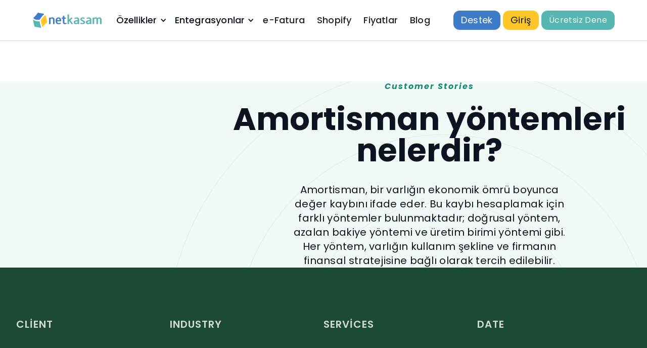

--- FILE ---
content_type: text/html
request_url: https://www.netkasam.com/sozluk/amortisman-yontemleri-nelerdir
body_size: 11110
content:
<!DOCTYPE html><!-- Last Published: Fri Nov 28 2025 18:59:23 GMT+0000 (Coordinated Universal Time) --><html data-wf-domain="www.netkasam.com" data-wf-page="65322930b94c8eb7946ed9aa" data-wf-site="64838f43279d7f4cff924e4c" lang="tr" data-wf-collection="65322930b94c8eb7946ed94d" data-wf-item-slug="amortisman-yontemleri-nelerdir"><head><meta charset="utf-8"/><title>NetKasam</title><meta content="width=device-width, initial-scale=1" name="viewport"/><link href="https://cdn.prod.website-files.com/64838f43279d7f4cff924e4c/css/net-kasam.webflow.shared.f1dbce7c3.min.css" rel="stylesheet" type="text/css"/><link href="https://fonts.googleapis.com" rel="preconnect"/><link href="https://fonts.gstatic.com" rel="preconnect" crossorigin="anonymous"/><script src="https://ajax.googleapis.com/ajax/libs/webfont/1.6.26/webfont.js" type="text/javascript"></script><script type="text/javascript">WebFont.load({  google: {    families: ["Montserrat:100,100italic,200,200italic,300,300italic,400,400italic,500,500italic,600,600italic,700,700italic,800,800italic,900,900italic","Lato:100,100italic,300,300italic,400,400italic,700,700italic,900,900italic","Poppins:100,100italic,200,200italic,300,300italic,regular,italic,500,500italic,600,600italic,700,700italic,800,800italic,900,900italic:devanagari,latin,latin-ext","Poppins:regular"]  }});</script><script type="text/javascript">!function(o,c){var n=c.documentElement,t=" w-mod-";n.className+=t+"js",("ontouchstart"in o||o.DocumentTouch&&c instanceof DocumentTouch)&&(n.className+=t+"touch")}(window,document);</script><link href="https://cdn.prod.website-files.com/64838f43279d7f4cff924e4c/6485647b3e0ecc1f1aea5eed_favicon-32x32.png" rel="shortcut icon" type="image/x-icon"/><link href="https://cdn.prod.website-files.com/64838f43279d7f4cff924e4c/64856480b2d725c0b327cc8b_favicon-256x256.png" rel="apple-touch-icon"/><link href="https://www.netkasam.com/sozluk/amortisman-yontemleri-nelerdir" rel="canonical"/><script async="" src="https://www.googletagmanager.com/gtag/js?id=G-RBN95NG15Q"></script><script type="text/javascript">window.dataLayer = window.dataLayer || [];function gtag(){dataLayer.push(arguments);}gtag('set', 'developer_id.dZGVlNj', true);gtag('js', new Date());gtag('config', 'G-RBN95NG15Q');</script><script type="text/javascript">!function(f,b,e,v,n,t,s){if(f.fbq)return;n=f.fbq=function(){n.callMethod?n.callMethod.apply(n,arguments):n.queue.push(arguments)};if(!f._fbq)f._fbq=n;n.push=n;n.loaded=!0;n.version='2.0';n.agent='plwebflow';n.queue=[];t=b.createElement(e);t.async=!0;t.src=v;s=b.getElementsByTagName(e)[0];s.parentNode.insertBefore(t,s)}(window,document,'script','https://connect.facebook.net/en_US/fbevents.js');fbq('init', '2417979518514996');fbq('track', 'PageView');</script><style>
    *{
      font-family: poppins;
    }
    
    h1,h2,h3,h4,h5,h6{
     font-family:poppins; 
    }
      </style>
 
  
  <!--ONE SIGNAL-->
<script>
    window.addEventListener('load', function() {
        var oneSignalScript = document.createElement('script');
        oneSignalScript.src = 'https://cdn.onesignal.com/sdks/OneSignalSDK.js';
        oneSignalScript.defer = true;
        document.head.appendChild(oneSignalScript);

        oneSignalScript.onload = function() {
            window.OneSignal = window.OneSignal || [];
            OneSignal.push(function() {
                OneSignal.init({
                    appId: "e0e641b9-6383-467c-81e4-46d1d3e2319e",
                });
            });
        };
    });
</script>
<!--ONE SIGNAL-->
  
  <style>
    .rich-text-2 p {
      font-size: 20px;
  }
    @media screen and (max-width: 479px){
     .rich-text-2 p{
       font-size:20px;
      }
    }
  </style>

<!-- Custom Tab price -->

<link rel="stylesheet" href="https://cdnjs.cloudflare.com/ajax/libs/Swiper/8.4.5/swiper-bundle.min.css" />

<!-- Custom Tab price -->
<meta name='impact-site-verification' value='e38ecee0-ce9b-4765-85ac-fc8e65fda04a' /><meta name='impact-site-verification' value='e38ecee0-ce9b-4765-85ac-fc8e65fda04a' /><script type="text/javascript">window.__WEBFLOW_CURRENCY_SETTINGS = {"currencyCode":"USD","symbol":"$","decimal":".","fractionDigits":2,"group":",","template":"{{wf {\"path\":\"symbol\",\"type\":\"PlainText\"} }} {{wf {\"path\":\"amount\",\"type\":\"CommercePrice\"} }} {{wf {\"path\":\"currencyCode\",\"type\":\"PlainText\"} }}","hideDecimalForWholeNumbers":false};</script></head><body><div class="page-wrapper overflow-visible"><nav class="navigation-wrap"><div data-collapse="medium" data-animation="default" data-duration="400" data-easing="ease" data-easing2="ease" role="banner" class="navigation w-nav"><div class="navigation-container"><div class="navigation-left"><a href="/" class="brand w-nav-brand"><img src="https://cdn.prod.website-files.com/64838f43279d7f4cff924e4c/6484629904a49cc6fc6e0e84_netkasam-1-nosub.png" alt="" class="logo"/></a></div><nav role="navigation" class="nav-menu w-nav-menu"><div data-hover="true" data-delay="0" class="dropdown-nav w-dropdown"><div class="dropdown-toggle-div w-dropdown-toggle"><div class="navigation-link"><a href="/ozellikler" class="navigation-link">Özellikler</a></div><div class="dropdown-arrow w-icon-dropdown-toggle"></div></div><nav class="dropdown-list-nav w-dropdown-list"><div class="dropdown-list-full-wrapper"><div class="navigation-drop-container"><div class="collection-list-wrapper-4 w-dyn-list"><div role="list" class="w-dyn-items w-row"><div role="listitem" class="w-dyn-item w-col w-col-3"><a href="/ozellikler/stok-yonetimi" class="resource-visual-item w-inline-block"><div class="resource-visual-block"><img src="https://cdn.prod.website-files.com/64838f43279d7f4cff924ee0/64fcd3ed48f37162d266dd48_64be4ffea80748ac792c2ec6_Stok%2520Takibi.png" loading="lazy" alt="" class="resource-visual"/></div><div class="nav-visual-text-block"><h4 class="resource-visual-block-text">Stok Takibi</h4><img src="https://cdn.prod.website-files.com/64838f43279d7f4cff924e4c/64838f43279d7f4cff92502c_arrow-right.svg" loading="lazy" alt="" class="nav-arrow-icon"/><div class="nav-underline"></div></div></a></div><div role="listitem" class="w-dyn-item w-col w-col-3"><a href="/ozellikler/pazaryeri-entegrasyonu" class="resource-visual-item w-inline-block"><div class="resource-visual-block"><img src="https://cdn.prod.website-files.com/64838f43279d7f4cff924ee0/64fcd3ed523038971c5fa34d_64be5035cc8e498b29652987_Pazaryeri%2520Entegrasyonlar%25C4%25B1.png" loading="lazy" alt="" class="resource-visual"/></div><div class="nav-visual-text-block"><h4 class="resource-visual-block-text">Pazaryeri Entegrasyonu</h4><img src="https://cdn.prod.website-files.com/64838f43279d7f4cff924e4c/64838f43279d7f4cff92502c_arrow-right.svg" loading="lazy" alt="" class="nav-arrow-icon"/><div class="nav-underline"></div></div></a></div><div role="listitem" class="w-dyn-item w-col w-col-3"><a href="/ozellikler/e-fatura" class="resource-visual-item w-inline-block"><div class="resource-visual-block"><img src="https://cdn.prod.website-files.com/64838f43279d7f4cff924ee0/64fcd3ec2e203c1c077f9289_64be503b60ecfc1c627643f0_e-Fatura.png" loading="lazy" alt="" class="resource-visual"/></div><div class="nav-visual-text-block"><h4 class="resource-visual-block-text">Ücretsiz e-Fatura Sistemi</h4><img src="https://cdn.prod.website-files.com/64838f43279d7f4cff924e4c/64838f43279d7f4cff92502c_arrow-right.svg" loading="lazy" alt="" class="nav-arrow-icon"/><div class="nav-underline"></div></div></a></div><div role="listitem" class="w-dyn-item w-col w-col-3"><a href="/ozellikler/online-satis" class="resource-visual-item w-inline-block"><div class="resource-visual-block"><img src="https://cdn.prod.website-files.com/64838f43279d7f4cff924ee0/64fcd3ed3b63b03e9c94ee1b_64be50411631b55ea5e752a1_Online%2520Sat%25C4%25B1s%25CC%25A7.png" loading="lazy" alt="" class="resource-visual"/></div><div class="nav-visual-text-block"><h4 class="resource-visual-block-text">Online Satış</h4><img src="https://cdn.prod.website-files.com/64838f43279d7f4cff924e4c/64838f43279d7f4cff92502c_arrow-right.svg" loading="lazy" alt="" class="nav-arrow-icon"/><div class="nav-underline"></div></div></a></div><div role="listitem" class="w-dyn-item w-col w-col-3"><a href="/ozellikler/eticaret-entegrasyonu" class="resource-visual-item w-inline-block"><div class="resource-visual-block"><img src="https://cdn.prod.website-files.com/64838f43279d7f4cff924ee0/64fcd3ec8f4d3af0f3d89554_64be5047a80748ac792c5d11_e-Ticaret%2520Entegrasyonlar%25C4%25B1.png" loading="lazy" alt="" class="resource-visual"/></div><div class="nav-visual-text-block"><h4 class="resource-visual-block-text">e-Ticaret Entegrasyonu</h4><img src="https://cdn.prod.website-files.com/64838f43279d7f4cff924e4c/64838f43279d7f4cff92502c_arrow-right.svg" loading="lazy" alt="" class="nav-arrow-icon"/><div class="nav-underline"></div></div></a></div><div role="listitem" class="w-dyn-item w-col w-col-3"><a href="/ozellikler/siparis-yonetimi" class="resource-visual-item w-inline-block"><div class="resource-visual-block"><img src="https://cdn.prod.website-files.com/64838f43279d7f4cff924ee0/64fcd3ed6df00192e5ac17a5_64be5061ebbfece9cbe58446_e-Siparis%25CC%25A7%2520Yo%25CC%2588netimi.png" loading="lazy" alt="" class="resource-visual"/></div><div class="nav-visual-text-block"><h4 class="resource-visual-block-text">Sipariş Yönetimi</h4><img src="https://cdn.prod.website-files.com/64838f43279d7f4cff924e4c/64838f43279d7f4cff92502c_arrow-right.svg" loading="lazy" alt="" class="nav-arrow-icon"/><div class="nav-underline"></div></div></a></div><div role="listitem" class="w-dyn-item w-col w-col-3"><a href="/ozellikler/kargo-entegrasyonu" class="resource-visual-item w-inline-block"><div class="resource-visual-block"><img src="https://cdn.prod.website-files.com/64838f43279d7f4cff924ee0/64fcd3ec53f8909fc7f41e70_64be50655b636d24bf7f6a67_Kargo%2520Entegrasyonlar%25C4%25B1.png" loading="lazy" alt="" class="resource-visual"/></div><div class="nav-visual-text-block"><h4 class="resource-visual-block-text">Kargo Entegrasyonu</h4><img src="https://cdn.prod.website-files.com/64838f43279d7f4cff924e4c/64838f43279d7f4cff92502c_arrow-right.svg" loading="lazy" alt="" class="nav-arrow-icon"/><div class="nav-underline"></div></div></a></div><div role="listitem" class="w-dyn-item w-col w-col-3"><a href="/ozellikler/online-tahsilat" class="resource-visual-item w-inline-block"><div class="resource-visual-block"><img src="https://cdn.prod.website-files.com/64838f43279d7f4cff924ee0/64fcd3ed3b63b03e9c94ee1f_64be50741631b55ea5e775cf_Online%2520Tahsilat.png" loading="lazy" alt="" class="resource-visual"/></div><div class="nav-visual-text-block"><h4 class="resource-visual-block-text">Online Tahsilat</h4><img src="https://cdn.prod.website-files.com/64838f43279d7f4cff924e4c/64838f43279d7f4cff92502c_arrow-right.svg" loading="lazy" alt="" class="nav-arrow-icon"/><div class="nav-underline"></div></div></a></div><div role="listitem" class="w-dyn-item w-col w-col-3"><a href="/ozellikler/fatura-takibi" class="resource-visual-item w-inline-block"><div class="resource-visual-block"><img src="https://cdn.prod.website-files.com/64838f43279d7f4cff924ee0/64fcd3ecf9318a593cdaf910_64be507a884f1703203f5a67_Fatura%2520Takibi.png" loading="lazy" alt="" class="resource-visual"/></div><div class="nav-visual-text-block"><h4 class="resource-visual-block-text">Fatura Takibi</h4><img src="https://cdn.prod.website-files.com/64838f43279d7f4cff924e4c/64838f43279d7f4cff92502c_arrow-right.svg" loading="lazy" alt="" class="nav-arrow-icon"/><div class="nav-underline"></div></div></a></div><div role="listitem" class="w-dyn-item w-col w-col-3"><a href="/ozellikler/cari-hesap-takibi" class="resource-visual-item w-inline-block"><div class="resource-visual-block"><img src="https://cdn.prod.website-files.com/64838f43279d7f4cff924ee0/64fcd3ec8f4d3af0f3d894f7_64be507eebbfece9cbe58856_Cari%2520Hesap%2520Takibi.png" loading="lazy" alt="" class="resource-visual"/></div><div class="nav-visual-text-block"><h4 class="resource-visual-block-text">Cari Hesap Takibi</h4><img src="https://cdn.prod.website-files.com/64838f43279d7f4cff924e4c/64838f43279d7f4cff92502c_arrow-right.svg" loading="lazy" alt="" class="nav-arrow-icon"/><div class="nav-underline"></div></div></a></div><div role="listitem" class="w-dyn-item w-col w-col-3"><a href="/ozellikler/magaza-satis-ekrani" class="resource-visual-item w-inline-block"><div class="resource-visual-block"><img src="https://cdn.prod.website-files.com/64838f43279d7f4cff924ee0/64fcd3ed4ceea7b72a4fdf52_64be5082884f1703203f627f_Mag%25CC%2586aza%2520Sat%25C4%25B1s%25CC%25A7%2520Ekran%25C4%25B1.png" loading="lazy" alt="" class="resource-visual"/></div><div class="nav-visual-text-block"><h4 class="resource-visual-block-text">Mağaza Satış Ekranı</h4><img src="https://cdn.prod.website-files.com/64838f43279d7f4cff924e4c/64838f43279d7f4cff92502c_arrow-right.svg" loading="lazy" alt="" class="nav-arrow-icon"/><div class="nav-underline"></div></div></a></div><div role="listitem" class="w-dyn-item w-col w-col-3"><a href="/ozellikler/gider-yonetimi" class="resource-visual-item w-inline-block"><div class="resource-visual-block"><img src="https://cdn.prod.website-files.com/64838f43279d7f4cff924ee0/64fcd3ec6df00192e5ac16fe_64be50861245afb3ed9b7af0_Gider%2520Yo%25CC%2588netimi.png" loading="lazy" alt="" class="resource-visual"/></div><div class="nav-visual-text-block"><h4 class="resource-visual-block-text">Gider Yönetimi</h4><img src="https://cdn.prod.website-files.com/64838f43279d7f4cff924e4c/64838f43279d7f4cff92502c_arrow-right.svg" loading="lazy" alt="" class="nav-arrow-icon"/><div class="nav-underline"></div></div></a></div><div role="listitem" class="w-dyn-item w-col w-col-3"><a href="/ozellikler/cek-ve-senet" class="resource-visual-item w-inline-block"><div class="resource-visual-block"><img src="https://cdn.prod.website-files.com/64838f43279d7f4cff924ee0/64fcd3ecb5e959690eb7e11a_64be508a1245afb3ed9b7c55_C%25CC%25A7ek%2520ve%2520Senet.png" loading="lazy" alt="" class="resource-visual"/></div><div class="nav-visual-text-block"><h4 class="resource-visual-block-text">Çek ve Senet</h4><img src="https://cdn.prod.website-files.com/64838f43279d7f4cff924e4c/64838f43279d7f4cff92502c_arrow-right.svg" loading="lazy" alt="" class="nav-arrow-icon"/><div class="nav-underline"></div></div></a></div><div role="listitem" class="w-dyn-item w-col w-col-3"><a href="/ozellikler/sube-ve-depo-yonetimi" class="resource-visual-item w-inline-block"><div class="resource-visual-block"><img src="https://cdn.prod.website-files.com/64838f43279d7f4cff924ee0/64fcd3ed2f3769a1ae73c576_64be508f9cf8b9d1db229cdf_S%25CC%25A7ube%2520Depo%2520Yo%25CC%2588netimi.png" loading="lazy" alt="" class="resource-visual"/></div><div class="nav-visual-text-block"><h4 class="resource-visual-block-text">Şube ve Depo Yönetimi</h4><img src="https://cdn.prod.website-files.com/64838f43279d7f4cff924e4c/64838f43279d7f4cff92502c_arrow-right.svg" loading="lazy" alt="" class="nav-arrow-icon"/><div class="nav-underline"></div></div></a></div><div role="listitem" class="w-dyn-item w-col w-col-3"><a href="/ozellikler/kullanici-ve-calisanlar" class="resource-visual-item w-inline-block"><div class="resource-visual-block"><img src="https://cdn.prod.website-files.com/64838f43279d7f4cff924ee0/64fcd3ed6df00192e5ac1749_64be509689af3a89aae2b675_Kullan%25C4%25B1c%25C4%25B1%2520ve%2520C%25CC%25A7al%25C4%25B1s%25CC%25A7anlar.png" loading="lazy" alt="" class="resource-visual"/></div><div class="nav-visual-text-block"><h4 class="resource-visual-block-text">Kullanıcı ve Çalışan Yönetimi</h4><img src="https://cdn.prod.website-files.com/64838f43279d7f4cff924e4c/64838f43279d7f4cff92502c_arrow-right.svg" loading="lazy" alt="" class="nav-arrow-icon"/><div class="nav-underline"></div></div></a></div><div role="listitem" class="w-dyn-item w-col w-col-3"><a href="/ozellikler/coklu-dil" class="resource-visual-item w-inline-block"><div class="resource-visual-block"><img src="https://cdn.prod.website-files.com/64838f43279d7f4cff924ee0/64fcd3ec6e1ec36783acf096_64be50b19b55730a2e275909_C%25CC%25A7oklu%2520Dil.png" loading="lazy" alt="" class="resource-visual"/></div><div class="nav-visual-text-block"><h4 class="resource-visual-block-text">Çoklu Dil</h4><img src="https://cdn.prod.website-files.com/64838f43279d7f4cff924e4c/64838f43279d7f4cff92502c_arrow-right.svg" loading="lazy" alt="" class="nav-arrow-icon"/><div class="nav-underline"></div></div></a></div><div role="listitem" class="w-dyn-item w-col w-col-3"><a href="/ozellikler/raporlar" class="resource-visual-item w-inline-block"><div class="resource-visual-block"><img src="https://cdn.prod.website-files.com/64838f43279d7f4cff924ee0/64fcd3ed0f751d39c872ccb1_64be50b889af3a89aae2e21d_Raporlar.png" loading="lazy" alt="" class="resource-visual"/></div><div class="nav-visual-text-block"><h4 class="resource-visual-block-text">Raporlar</h4><img src="https://cdn.prod.website-files.com/64838f43279d7f4cff924e4c/64838f43279d7f4cff92502c_arrow-right.svg" loading="lazy" alt="" class="nav-arrow-icon"/><div class="nav-underline"></div></div></a></div></div></div></div></div></nav></div><div data-hover="true" data-delay="0" class="dropdown-nav w-dropdown"><div class="dropdown-toggle-div w-dropdown-toggle"><div class="navigation-link"><a href="/entegrasyonlar" class="navigation-link">Entegrasyonlar</a></div><div class="dropdown-arrow w-icon-dropdown-toggle"></div></div><nav class="dropdown-list-nav w-dropdown-list"><div class="dropdown-list-full-wrapper"><div class="navigation-drop-container"><div class="visual-features-items-container price-nav"><div id="w-node-_775685b7-3081-4a46-5b21-fbda0fa5a0b4-976fc7b7" class="integrasyon-navbar-title">PAZARYERİ</div><div class="w-dyn-list"><div role="list" class="w-dyn-items"><div role="listitem" class="w-dyn-item"><a href="/entegrasyonlar/trendyol-entegrasyonu" class="resource-visual-item w-inline-block"><div class="resource-visual-block"><img src="https://cdn.prod.website-files.com/64838f43279d7f4cff924ee0/65b3eb0d2af03e7edcfa2a97_651c0a3796b829a7724cac25_Trendyol.png" loading="lazy" alt=""/></div><div class="nav-visual-text-block"><h4 class="resource-visual-block-text">Trendyol</h4><img src="https://cdn.prod.website-files.com/64838f43279d7f4cff924e4c/64838f43279d7f4cff92502c_arrow-right.svg" loading="lazy" alt="" class="nav-arrow-icon"/><div class="nav-underline"></div></div></a></div><div role="listitem" class="w-dyn-item"><a href="/entegrasyonlar/hepsiburada-entegrasyonu" class="resource-visual-item w-inline-block"><div class="resource-visual-block"><img src="https://cdn.prod.website-files.com/64838f43279d7f4cff924ee0/65b3eb0c12eedfa7e775ff6a_651c0a43fd09281318363168_HepsiBurada.png" loading="lazy" alt=""/></div><div class="nav-visual-text-block"><h4 class="resource-visual-block-text">Hepsiburada</h4><img src="https://cdn.prod.website-files.com/64838f43279d7f4cff924e4c/64838f43279d7f4cff92502c_arrow-right.svg" loading="lazy" alt="" class="nav-arrow-icon"/><div class="nav-underline"></div></div></a></div><div role="listitem" class="w-dyn-item"><a href="/entegrasyonlar/amazon-turkiye-entegrasyonu" class="resource-visual-item w-inline-block"><div class="resource-visual-block"><img src="https://cdn.prod.website-files.com/64838f43279d7f4cff924ee0/65b3eb0bb7de671b60f04add_651c09d15754a33d9bfd0632_Amazon%2520Tr.png" loading="lazy" alt=""/></div><div class="nav-visual-text-block"><h4 class="resource-visual-block-text">Amazon TR</h4><img src="https://cdn.prod.website-files.com/64838f43279d7f4cff924e4c/64838f43279d7f4cff92502c_arrow-right.svg" loading="lazy" alt="" class="nav-arrow-icon"/><div class="nav-underline"></div></div></a></div><div role="listitem" class="w-dyn-item"><a href="/entegrasyonlar/n11-entegrasyonu" class="resource-visual-item w-inline-block"><div class="resource-visual-block"><img src="https://cdn.prod.website-files.com/64838f43279d7f4cff924ee0/65b3eb0d85671bb22ae9d98a_651c09f2997be9a6627f10cf_N11%2520yeni.png" loading="lazy" alt=""/></div><div class="nav-visual-text-block"><h4 class="resource-visual-block-text">N11</h4><img src="https://cdn.prod.website-files.com/64838f43279d7f4cff924e4c/64838f43279d7f4cff92502c_arrow-right.svg" loading="lazy" alt="" class="nav-arrow-icon"/><div class="nav-underline"></div></div></a></div><div role="listitem" class="w-dyn-item"><a href="/entegrasyonlar/ciceksepeti-entegrasyonu" class="resource-visual-item w-inline-block"><div class="resource-visual-block"><img src="https://cdn.prod.website-files.com/64838f43279d7f4cff924ee0/65b3eb0bf4de997e32db0be1_651c09e8531b12b15bd0c6b3_C%25CC%25A7ic%25CC%25A7ekSepeti.png" loading="lazy" alt=""/></div><div class="nav-visual-text-block"><h4 class="resource-visual-block-text">Çiçek Sepeti</h4><img src="https://cdn.prod.website-files.com/64838f43279d7f4cff924e4c/64838f43279d7f4cff92502c_arrow-right.svg" loading="lazy" alt="" class="nav-arrow-icon"/><div class="nav-underline"></div></div></a></div><div role="listitem" class="w-dyn-item"><a href="/entegrasyonlar/flo-entegrasyonu" class="resource-visual-item w-inline-block"><div class="resource-visual-block"><img src="https://cdn.prod.website-files.com/64838f43279d7f4cff924ee0/65b3eb0b6dade9a61aad67a5_651c09da46eb252bffe3a76b_Flo.png" loading="lazy" alt=""/></div><div class="nav-visual-text-block"><h4 class="resource-visual-block-text">FLO</h4><img src="https://cdn.prod.website-files.com/64838f43279d7f4cff924e4c/64838f43279d7f4cff92502c_arrow-right.svg" loading="lazy" alt="" class="nav-arrow-icon"/><div class="nav-underline"></div></div></a></div></div></div></div><div class="visual-features-items-container price-nav"><div id="w-node-a9ad3a63-3e1b-930f-5057-64259190a6d5-976fc7b7" class="integrasyon-navbar-title">E-Ticaret AltyapıSI</div><div class="w-dyn-list"><div role="list" class="w-dyn-items"><div role="listitem" class="w-dyn-item"><a href="/entegrasyonlar/shopify-entegrasyonu" class="resource-visual-item w-inline-block"><div class="resource-visual-block"><img src="https://cdn.prod.website-files.com/64838f43279d7f4cff924ee0/65b3eb0df4de997e32db0c65_651c0a562af090c67ad5fc74_Shopify.png" loading="lazy" alt=""/></div><div class="nav-visual-text-block"><h4 class="resource-visual-block-text">Shopify</h4><img src="https://cdn.prod.website-files.com/64838f43279d7f4cff924e4c/64838f43279d7f4cff92502c_arrow-right.svg" loading="lazy" alt="" class="nav-arrow-icon"/><div class="nav-underline"></div></div></a></div><div role="listitem" class="w-dyn-item"><a href="/entegrasyonlar/faprika-eticaret-entegrasyonu" class="resource-visual-item w-inline-block"><div class="resource-visual-block"><img src="https://cdn.prod.website-files.com/64838f43279d7f4cff924ee0/65b3eb0b138f9b8b35131ac5_651c09fb366dfe6f5e76b8a0_Faprika.png" loading="lazy" alt=""/></div><div class="nav-visual-text-block"><h4 class="resource-visual-block-text">Faprika</h4><img src="https://cdn.prod.website-files.com/64838f43279d7f4cff924e4c/64838f43279d7f4cff92502c_arrow-right.svg" loading="lazy" alt="" class="nav-arrow-icon"/><div class="nav-underline"></div></div></a></div><div role="listitem" class="w-dyn-item"><a href="/entegrasyonlar/ticimax-entegrasyonu" class="resource-visual-item w-inline-block"><div class="resource-visual-block"><img src="https://cdn.prod.website-files.com/64838f43279d7f4cff924ee0/65b3eb0d381b9d7ce465951e_651c09ba9ee9c037fb8128d3_Ticimax.png" loading="lazy" alt=""/></div><div class="nav-visual-text-block"><h4 class="resource-visual-block-text">Ticimax</h4><img src="https://cdn.prod.website-files.com/64838f43279d7f4cff924e4c/64838f43279d7f4cff92502c_arrow-right.svg" loading="lazy" alt="" class="nav-arrow-icon"/><div class="nav-underline"></div></div></a></div><div role="listitem" class="w-dyn-item"><a href="/entegrasyonlar/prestashop-entegrasyonu" class="resource-visual-item w-inline-block"><div class="resource-visual-block"><img src="https://cdn.prod.website-files.com/64838f43279d7f4cff924ee0/65b3eb0d8a7f8111dd7eb0fd_6570ddb64a00463e453f217a_PrestaShop.png" loading="lazy" alt=""/></div><div class="nav-visual-text-block"><h4 class="resource-visual-block-text">PrestaShop</h4><img src="https://cdn.prod.website-files.com/64838f43279d7f4cff924e4c/64838f43279d7f4cff92502c_arrow-right.svg" loading="lazy" alt="" class="nav-arrow-icon"/><div class="nav-underline"></div></div></a></div><div role="listitem" class="w-dyn-item"><a href="/entegrasyonlar/ideasoft-entegrasyonu" class="resource-visual-item w-inline-block"><div class="resource-visual-block"><img src="https://cdn.prod.website-files.com/64838f43279d7f4cff924ee0/65b3eb0c9d692ed18fc10d79_651c0a22b7970eb87786464b_I%25CC%2587deasoft.png" loading="lazy" alt=""/></div><div class="nav-visual-text-block"><h4 class="resource-visual-block-text">İdeasoft</h4><img src="https://cdn.prod.website-files.com/64838f43279d7f4cff924e4c/64838f43279d7f4cff92502c_arrow-right.svg" loading="lazy" alt="" class="nav-arrow-icon"/><div class="nav-underline"></div></div></a></div><div role="listitem" class="w-dyn-item"><a href="/entegrasyonlar/tsoft-entegrasyonu" class="resource-visual-item w-inline-block"><div class="resource-visual-block"><img src="https://cdn.prod.website-files.com/64838f43279d7f4cff924ee0/65b3eb0e928088f9400d610d_651c09aec8c4fda10d3efebe_T-soft.png" loading="lazy" alt=""/></div><div class="nav-visual-text-block"><h4 class="resource-visual-block-text">T-Soft</h4><img src="https://cdn.prod.website-files.com/64838f43279d7f4cff924e4c/64838f43279d7f4cff92502c_arrow-right.svg" loading="lazy" alt="" class="nav-arrow-icon"/><div class="nav-underline"></div></div></a></div></div></div></div><div class="visual-features-items-container price-nav"><div id="w-node-_06c59e5f-8426-a81e-e459-d933d16498cf-976fc7b7" class="integrasyon-navbar-title">Yurt Dışı PazaryeRİ</div><div class="w-dyn-list"><div role="list" class="w-dyn-items"><div role="listitem" class="w-dyn-item"><a href="/entegrasyonlar/amazon-entegrasyonu" class="resource-visual-item w-inline-block"><div class="resource-visual-block"><img src="https://cdn.prod.website-files.com/64838f43279d7f4cff924ee0/65b3eb093bdcbca0648d918f_651c09c64d6195a65db8fb5e_Amazon%2520Global.png" loading="lazy" alt=""/></div><div class="nav-visual-text-block"><h4 class="resource-visual-block-text">Amazon Entegrasyonu</h4><img src="https://cdn.prod.website-files.com/64838f43279d7f4cff924e4c/64838f43279d7f4cff92502c_arrow-right.svg" loading="lazy" alt="" class="nav-arrow-icon"/><div class="nav-underline"></div></div></a></div><div role="listitem" class="w-dyn-item"><a href="/entegrasyonlar/etsy-entegrasyonu" class="resource-visual-item w-inline-block"><div class="resource-visual-block"><img src="https://cdn.prod.website-files.com/64838f43279d7f4cff924ee0/65b3eb0b0a8b112647f0c4a5_651c09a31e05ec0f8e129486_Etsy.png" loading="lazy" alt=""/></div><div class="nav-visual-text-block"><h4 class="resource-visual-block-text">ETSY</h4><img src="https://cdn.prod.website-files.com/64838f43279d7f4cff924e4c/64838f43279d7f4cff92502c_arrow-right.svg" loading="lazy" alt="" class="nav-arrow-icon"/><div class="nav-underline"></div></div></a></div><div role="listitem" class="w-dyn-item"><a href="/entegrasyonlar/aliexpress-entegrasyonu" class="resource-visual-item w-inline-block"><div class="resource-visual-block"><img src="https://cdn.prod.website-files.com/64838f43279d7f4cff924ee0/65b3eb084b77c9c6b98e55d8_651bfdc5b7970eb8777ac3b1_AliExpress.png" loading="lazy" alt=""/></div><div class="nav-visual-text-block"><h4 class="resource-visual-block-text">AliExpress</h4><img src="https://cdn.prod.website-files.com/64838f43279d7f4cff924e4c/64838f43279d7f4cff92502c_arrow-right.svg" loading="lazy" alt="" class="nav-arrow-icon"/><div class="nav-underline"></div></div></a></div><div role="listitem" class="w-dyn-item"><a href="/entegrasyonlar/ozon-entegrasyonu" class="resource-visual-item w-inline-block"><div class="resource-visual-block"><img src="https://cdn.prod.website-files.com/64838f43279d7f4cff924ee0/65b3eb0d3e3bbbdb4313c9ed_651c0995f7440ff14259f3f1_Ozon.png" loading="lazy" alt=""/></div><div class="nav-visual-text-block"><h4 class="resource-visual-block-text">Ozon</h4><img src="https://cdn.prod.website-files.com/64838f43279d7f4cff924e4c/64838f43279d7f4cff92502c_arrow-right.svg" loading="lazy" alt="" class="nav-arrow-icon"/><div class="nav-underline"></div></div></a></div><div role="listitem" class="w-dyn-item"><a href="/entegrasyonlar/amazon-amerika-entegrasyonu" class="resource-visual-item w-inline-block"><div class="resource-visual-block"><img src="https://cdn.prod.website-files.com/64838f43279d7f4cff924ee0/65b3eb082207db6e27f6f827_6570e5f7ae0c796e3259036b_AmerikaAmazon..png" loading="lazy" alt=""/></div><div class="nav-visual-text-block"><h4 class="resource-visual-block-text">Amazon Amerika</h4><img src="https://cdn.prod.website-files.com/64838f43279d7f4cff924e4c/64838f43279d7f4cff92502c_arrow-right.svg" loading="lazy" alt="" class="nav-arrow-icon"/><div class="nav-underline"></div></div></a></div><div role="listitem" class="w-dyn-item"><a href="/entegrasyonlar/amazon-almanya-entegrasyonu" class="resource-visual-item w-inline-block"><div class="resource-visual-block"><img src="https://cdn.prod.website-files.com/64838f43279d7f4cff924ee0/65b3eb087d52c70d7e7e4897_6570e63688889acacf086999_AlmanyaAmazon..png" loading="lazy" alt=""/></div><div class="nav-visual-text-block"><h4 class="resource-visual-block-text">Amazon Almanya</h4><img src="https://cdn.prod.website-files.com/64838f43279d7f4cff924e4c/64838f43279d7f4cff92502c_arrow-right.svg" loading="lazy" alt="" class="nav-arrow-icon"/><div class="nav-underline"></div></div></a></div><div role="listitem" class="w-dyn-item"><a href="/entegrasyonlar/amazon-ingiltere-entegrasyonu" class="resource-visual-item w-inline-block"><div class="resource-visual-block"><img src="https://cdn.prod.website-files.com/64838f43279d7f4cff924ee0/65b3eb097828cf7aa6635371_6570e601712630ce4f57bf9a_I%25CC%2587ngiltereAmazon..png" loading="lazy" alt=""/></div><div class="nav-visual-text-block"><h4 class="resource-visual-block-text">Amazon İngiltere</h4><img src="https://cdn.prod.website-files.com/64838f43279d7f4cff924e4c/64838f43279d7f4cff92502c_arrow-right.svg" loading="lazy" alt="" class="nav-arrow-icon"/><div class="nav-underline"></div></div></a></div><div role="listitem" class="w-dyn-item"><a href="/entegrasyonlar/amazon-fransa-entegrasyonu" class="resource-visual-item w-inline-block"><div class="resource-visual-block"><img src="https://cdn.prod.website-files.com/64838f43279d7f4cff924ee0/65b3eb09349ac0efc10eb830_6570e65c1bbe4b2f703c4cb7_FransaAmazon..png" loading="lazy" alt=""/></div><div class="nav-visual-text-block"><h4 class="resource-visual-block-text">Amazon Fransa</h4><img src="https://cdn.prod.website-files.com/64838f43279d7f4cff924e4c/64838f43279d7f4cff92502c_arrow-right.svg" loading="lazy" alt="" class="nav-arrow-icon"/><div class="nav-underline"></div></div></a></div><div role="listitem" class="w-dyn-item"><a href="/entegrasyonlar/amazon-hollanda-entegrasyonu" class="resource-visual-item w-inline-block"><div class="resource-visual-block"><img src="https://cdn.prod.website-files.com/64838f43279d7f4cff924ee0/65b3eb09981fde7d66af611e_6570e6683bf0260850805ed2_HollandaAmazon..png" loading="lazy" alt=""/></div><div class="nav-visual-text-block"><h4 class="resource-visual-block-text">Amazon Hollanda</h4><img src="https://cdn.prod.website-files.com/64838f43279d7f4cff924e4c/64838f43279d7f4cff92502c_arrow-right.svg" loading="lazy" alt="" class="nav-arrow-icon"/><div class="nav-underline"></div></div></a></div><div role="listitem" class="w-dyn-item"><a href="/entegrasyonlar/amazon-belcika-entegrasyonu" class="resource-visual-item w-inline-block"><div class="resource-visual-block"><img src="https://cdn.prod.website-files.com/64838f43279d7f4cff924ee0/65b3eb0833bdf8db8fba1c12_6570e68e8c3a8ae65dd3e58d_BELC%25CC%25A7I%25CC%2587KAAmazon..png" loading="lazy" alt=""/></div><div class="nav-visual-text-block"><h4 class="resource-visual-block-text">Amazon Belçika</h4><img src="https://cdn.prod.website-files.com/64838f43279d7f4cff924e4c/64838f43279d7f4cff92502c_arrow-right.svg" loading="lazy" alt="" class="nav-arrow-icon"/><div class="nav-underline"></div></div></a></div><div role="listitem" class="w-dyn-item"><a href="/entegrasyonlar/amazon-ispanya-entegrasyonu" class="resource-visual-item w-inline-block"><div class="resource-visual-block"><img src="https://cdn.prod.website-files.com/64838f43279d7f4cff924ee0/65b3eb09456764bf36593a3f_6570e646ddfe1a171d4bb584_I%25CC%2587spanyaAmazon..png" loading="lazy" alt=""/></div><div class="nav-visual-text-block"><h4 class="resource-visual-block-text">Amazon İspanya</h4><img src="https://cdn.prod.website-files.com/64838f43279d7f4cff924e4c/64838f43279d7f4cff92502c_arrow-right.svg" loading="lazy" alt="" class="nav-arrow-icon"/><div class="nav-underline"></div></div></a></div><div role="listitem" class="w-dyn-item"><a href="/entegrasyonlar/amazon-italya-entegrasyonu" class="resource-visual-item w-inline-block"><div class="resource-visual-block"><img src="https://cdn.prod.website-files.com/64838f43279d7f4cff924ee0/65b3eb0a2f8474274483375e_6570e67ff5c2146182114262_I%25CC%2587talyaAmazon..png" loading="lazy" alt=""/></div><div class="nav-visual-text-block"><h4 class="resource-visual-block-text">Amazon İtalya</h4><img src="https://cdn.prod.website-files.com/64838f43279d7f4cff924e4c/64838f43279d7f4cff92502c_arrow-right.svg" loading="lazy" alt="" class="nav-arrow-icon"/><div class="nav-underline"></div></div></a></div><div role="listitem" class="w-dyn-item"><a href="/entegrasyonlar/amazon-isvec-entegrasyonu" class="resource-visual-item w-inline-block"><div class="resource-visual-block"><img src="https://cdn.prod.website-files.com/64838f43279d7f4cff924ee0/65b3eb0ae46872e8b8a5302b_6570e612dc5ec9fcb694f320_I%25CC%2587svec%25CC%25A7Amazon..png" loading="lazy" alt=""/></div><div class="nav-visual-text-block"><h4 class="resource-visual-block-text">Amazon İsveç</h4><img src="https://cdn.prod.website-files.com/64838f43279d7f4cff924e4c/64838f43279d7f4cff92502c_arrow-right.svg" loading="lazy" alt="" class="nav-arrow-icon"/><div class="nav-underline"></div></div></a></div><div role="listitem" class="w-dyn-item"><a href="/entegrasyonlar/amazon-polonya-entegrasyonu" class="resource-visual-item w-inline-block"><div class="resource-visual-block"><img src="https://cdn.prod.website-files.com/64838f43279d7f4cff924ee0/65b3eb0b2b0c316741fe59f3_6570e6528667aeeec1075e72_PolonyaAmazon..png" loading="lazy" alt=""/></div><div class="nav-visual-text-block"><h4 class="resource-visual-block-text">Amazon Polonya</h4><img src="https://cdn.prod.website-files.com/64838f43279d7f4cff924e4c/64838f43279d7f4cff92502c_arrow-right.svg" loading="lazy" alt="" class="nav-arrow-icon"/><div class="nav-underline"></div></div></a></div><div role="listitem" class="w-dyn-item"><a href="/entegrasyonlar/amazon-birlesik-arap-emirlikleri-entegrasyonu" class="resource-visual-item w-inline-block"><div class="resource-visual-block"><img src="https://cdn.prod.website-files.com/64838f43279d7f4cff924ee0/65b3eb08578ec066e0976922_6570e61ed3ae2ce56949ae22_Birles%25CC%25A7ik%2520Arap%2520EmirlikleriAmazon..png" loading="lazy" alt=""/></div><div class="nav-visual-text-block"><h4 class="resource-visual-block-text">Amazon BAE</h4><img src="https://cdn.prod.website-files.com/64838f43279d7f4cff924e4c/64838f43279d7f4cff92502c_arrow-right.svg" loading="lazy" alt="" class="nav-arrow-icon"/><div class="nav-underline"></div></div></a></div><div role="listitem" class="w-dyn-item"><a href="/entegrasyonlar/amazon-suudi-arabistan-entegrasyonu" class="resource-visual-item w-inline-block"><div class="resource-visual-block"><img src="https://cdn.prod.website-files.com/64838f43279d7f4cff924ee0/65b3eb0a5ac39179a0ae5211_6570e62aefaf41708ae6b98b_Suudi%2520ArabistanAmazon..png" loading="lazy" alt=""/></div><div class="nav-visual-text-block"><h4 class="resource-visual-block-text">Amazon S.Arabistan</h4><img src="https://cdn.prod.website-files.com/64838f43279d7f4cff924e4c/64838f43279d7f4cff92502c_arrow-right.svg" loading="lazy" alt="" class="nav-arrow-icon"/><div class="nav-underline"></div></div></a></div><div role="listitem" class="w-dyn-item"><a href="/entegrasyonlar/amazon-avusturalya-entegrasyonu" class="resource-visual-item w-inline-block"><div class="resource-visual-block"><img src="https://cdn.prod.website-files.com/64838f43279d7f4cff924ee0/65b3eb08c41495aae3da216b_6570e5bb754888baf77eb2e4_AvusturalyaAmazon..png" loading="lazy" alt=""/></div><div class="nav-visual-text-block"><h4 class="resource-visual-block-text">Amazon Avusturalya</h4><img src="https://cdn.prod.website-files.com/64838f43279d7f4cff924e4c/64838f43279d7f4cff92502c_arrow-right.svg" loading="lazy" alt="" class="nav-arrow-icon"/><div class="nav-underline"></div></div></a></div><div role="listitem" class="w-dyn-item"><a href="/entegrasyonlar/amazon-kanada-entegrasyonu" class="resource-visual-item w-inline-block"><div class="resource-visual-block"><img src="https://cdn.prod.website-files.com/64838f43279d7f4cff924ee0/65b3eb0a977ef530cbb765d5_6570e5ca4d56fb4a73ae3eac_KanadaAmazon..png" loading="lazy" alt=""/></div><div class="nav-visual-text-block"><h4 class="resource-visual-block-text">Amazon Kanada</h4><img src="https://cdn.prod.website-files.com/64838f43279d7f4cff924e4c/64838f43279d7f4cff92502c_arrow-right.svg" loading="lazy" alt="" class="nav-arrow-icon"/><div class="nav-underline"></div></div></a></div><div role="listitem" class="w-dyn-item"><a href="/entegrasyonlar/amazon-brezilya-entegrasyonu" class="resource-visual-item w-inline-block"><div class="resource-visual-block"><img src="https://cdn.prod.website-files.com/64838f43279d7f4cff924ee0/65b3eb085498f1c8042b298a_6570e5e3aa43512a42d3d0ad_BrezilyaAmazon..png" loading="lazy" alt=""/></div><div class="nav-visual-text-block"><h4 class="resource-visual-block-text">Amazon Brezilya</h4><img src="https://cdn.prod.website-files.com/64838f43279d7f4cff924e4c/64838f43279d7f4cff92502c_arrow-right.svg" loading="lazy" alt="" class="nav-arrow-icon"/><div class="nav-underline"></div></div></a></div><div role="listitem" class="w-dyn-item"><a href="/entegrasyonlar/amazon-meksika-entegrasyonu" class="resource-visual-item w-inline-block"><div class="resource-visual-block"><img src="https://cdn.prod.website-files.com/64838f43279d7f4cff924ee0/65b3eb0a3ae40b364ce8b310_6570e5d6e7d821e387dbeea8_MeksikaAmazon..png" loading="lazy" alt=""/></div><div class="nav-visual-text-block"><h4 class="resource-visual-block-text">Amazon Meksika</h4><img src="https://cdn.prod.website-files.com/64838f43279d7f4cff924e4c/64838f43279d7f4cff92502c_arrow-right.svg" loading="lazy" alt="" class="nav-arrow-icon"/><div class="nav-underline"></div></div></a></div><div role="listitem" class="w-dyn-item"><a href="/entegrasyonlar/amazon-hindistan-entegrasyonu" class="resource-visual-item w-inline-block"><div class="resource-visual-block"><img src="https://cdn.prod.website-files.com/64838f43279d7f4cff924ee0/65b3eb093b2229d2543aee75_6570e5a7f9abfae8793f75e3_HindistanAmazon..png" loading="lazy" alt=""/></div><div class="nav-visual-text-block"><h4 class="resource-visual-block-text">Amazon Hindistan</h4><img src="https://cdn.prod.website-files.com/64838f43279d7f4cff924e4c/64838f43279d7f4cff92502c_arrow-right.svg" loading="lazy" alt="" class="nav-arrow-icon"/><div class="nav-underline"></div></div></a></div><div role="listitem" class="w-dyn-item"><a href="/entegrasyonlar/amazon-japonya-entegrasyonu" class="resource-visual-item w-inline-block"><div class="resource-visual-block"><img src="https://cdn.prod.website-files.com/64838f43279d7f4cff924ee0/65b3eb095ac39179a0ae51ea_6570e591237c9ff3d5a34f48_JaponyaAmazon..png" loading="lazy" alt=""/></div><div class="nav-visual-text-block"><h4 class="resource-visual-block-text">Amazon Japonya</h4><img src="https://cdn.prod.website-files.com/64838f43279d7f4cff924e4c/64838f43279d7f4cff92502c_arrow-right.svg" loading="lazy" alt="" class="nav-arrow-icon"/><div class="nav-underline"></div></div></a></div><div role="listitem" class="w-dyn-item"><a href="/entegrasyonlar/amazon-singapur-entegrasyonu" class="resource-visual-item w-inline-block"><div class="resource-visual-block"><img src="https://cdn.prod.website-files.com/64838f43279d7f4cff924ee0/65b3eb0a9d692ed18fc10d1e_6570e5859325b587862b4d7e_SingapurAmazon..png" loading="lazy" alt=""/></div><div class="nav-visual-text-block"><h4 class="resource-visual-block-text">Amazon Singapur</h4><img src="https://cdn.prod.website-files.com/64838f43279d7f4cff924e4c/64838f43279d7f4cff92502c_arrow-right.svg" loading="lazy" alt="" class="nav-arrow-icon"/><div class="nav-underline"></div></div></a></div><div role="listitem" class="w-dyn-item"><a href="/entegrasyonlar/amazon-misir-entegrasyonu" class="resource-visual-item w-inline-block"><div class="resource-visual-block"><img src="https://cdn.prod.website-files.com/64838f43279d7f4cff924ee0/65b3eb0a928088f9400d5fa6_6570e57000f056226daaf14e_M%25C4%25B1s%25C4%25B1rAmazon..png" loading="lazy" alt=""/></div><div class="nav-visual-text-block"><h4 class="resource-visual-block-text">Amazon Mısır</h4><img src="https://cdn.prod.website-files.com/64838f43279d7f4cff924e4c/64838f43279d7f4cff92502c_arrow-right.svg" loading="lazy" alt="" class="nav-arrow-icon"/><div class="nav-underline"></div></div></a></div><div role="listitem" class="w-dyn-item"><a href="/entegrasyonlar/amazon-guney-afrika-entegrasyonu" class="resource-visual-item w-inline-block"><div class="resource-visual-block"><img src="https://cdn.prod.website-files.com/64838f43279d7f4cff924ee0/65c5dfa3d4719ed535d4bf3a_Amazon%20Gu%CC%88ney%20Afrika.png" loading="lazy" alt=""/></div><div class="nav-visual-text-block"><h4 class="resource-visual-block-text">Amazon G. Afrika</h4><img src="https://cdn.prod.website-files.com/64838f43279d7f4cff924e4c/64838f43279d7f4cff92502c_arrow-right.svg" loading="lazy" alt="" class="nav-arrow-icon"/><div class="nav-underline"></div></div></a></div></div></div></div><div class="visual-features-items-container price-nav"><div id="w-node-aedb81e3-7ea7-5d93-8be7-a09a4fd0e356-976fc7b7" class="integrasyon-navbar-title">Kargo</div><div class="w-dyn-list"><div role="list" class="w-dyn-items"><div role="listitem" class="w-dyn-item"><a href="/entegrasyonlar/aras-kargo-entegrasyonu" class="resource-visual-item w-inline-block"><div class="resource-visual-block"><img src="https://cdn.prod.website-files.com/64838f43279d7f4cff924ee0/65b3eb0b09315b0e775072cf_651c0a15c8c4fda10d3f84a3_Aras%2520Kargo.png" loading="lazy" alt=""/></div><div class="nav-visual-text-block"><h4 class="resource-visual-block-text">Aras Kargo</h4><img src="https://cdn.prod.website-files.com/64838f43279d7f4cff924e4c/64838f43279d7f4cff92502c_arrow-right.svg" loading="lazy" alt="" class="nav-arrow-icon"/><div class="nav-underline"></div></div></a></div><div role="listitem" class="w-dyn-item"><a href="/entegrasyonlar/yutici-kargo-entegrasyonu" class="resource-visual-item w-inline-block"><div class="resource-visual-block"><img src="https://cdn.prod.website-files.com/64838f43279d7f4cff924ee0/65b3eb0ee46872e8b8a53198_651c0988afee32fe29abf713_Yurtic%25CC%25A7i%2520Kargo.png" loading="lazy" alt=""/></div><div class="nav-visual-text-block"><h4 class="resource-visual-block-text">Yurtiçi Kargo</h4><img src="https://cdn.prod.website-files.com/64838f43279d7f4cff924e4c/64838f43279d7f4cff92502c_arrow-right.svg" loading="lazy" alt="" class="nav-arrow-icon"/><div class="nav-underline"></div></div></a></div><div role="listitem" class="w-dyn-item"><a href="/entegrasyonlar/mng-kargo-entegrasyonu" class="resource-visual-item w-inline-block"><div class="resource-visual-block"><img src="https://cdn.prod.website-files.com/64838f43279d7f4cff924ee0/65b3eb0c7d27c08a57836cf6_651c0a0b82fcba32816567c1_MNG%2520Kargo.png" loading="lazy" alt=""/></div><div class="nav-visual-text-block"><h4 class="resource-visual-block-text">MNG Kargo</h4><img src="https://cdn.prod.website-files.com/64838f43279d7f4cff924e4c/64838f43279d7f4cff92502c_arrow-right.svg" loading="lazy" alt="" class="nav-arrow-icon"/><div class="nav-underline"></div></div></a></div><div role="listitem" class="w-dyn-item"><a href="/entegrasyonlar/surat-kargo-entegrasyonu" class="resource-visual-item w-inline-block"><div class="resource-visual-block"><img src="https://cdn.prod.website-files.com/64838f43279d7f4cff924ee0/65b3eb0d60fa32212bfbb86a_651c097bb7a633cd6bc79f9f_Su%25CC%2588rat%2520Kargo.png" loading="lazy" alt=""/></div><div class="nav-visual-text-block"><h4 class="resource-visual-block-text">Sürat Kargo</h4><img src="https://cdn.prod.website-files.com/64838f43279d7f4cff924e4c/64838f43279d7f4cff92502c_arrow-right.svg" loading="lazy" alt="" class="nav-arrow-icon"/><div class="nav-underline"></div></div></a></div><div role="listitem" class="w-dyn-item"><a href="/entegrasyonlar/ups-kargo-entegrasyonu" class="resource-visual-item w-inline-block"><div class="resource-visual-block"><img src="https://cdn.prod.website-files.com/64838f43279d7f4cff924ee0/65b3eb0e31e65f35ce1cdcc6_651c08cc347ad73811ba5e6d_UPS%2520Kargo.png" loading="lazy" alt=""/></div><div class="nav-visual-text-block"><h4 class="resource-visual-block-text">UPS Kargo</h4><img src="https://cdn.prod.website-files.com/64838f43279d7f4cff924e4c/64838f43279d7f4cff92502c_arrow-right.svg" loading="lazy" alt="" class="nav-arrow-icon"/><div class="nav-underline"></div></div></a></div></div></div></div></div></div></nav></div><a href="https://www.netkasam.com/ozellikler/e-fatura" class="navigation-link-efatura w-nav-link">e-Fatura</a><a href="/shopify" class="navigation-link-shopify w-nav-link">Shopify</a><a href="/fiyatlar" class="navigation-link w-nav-link">Fiyatlar</a><a href="/blog" class="navigation-link w-nav-link">Blog</a></nav><div class="navigation-right"><a href="/destek" class="button destek w-button">Destek</a><a href="https://app.netkasam.com/giris-yap" target="_blank" class="button giris w-button">Giriş</a><a href="https://app.netkasam.com/kayit-ol" target="_blank" class="nav-button w-button">Ücretsiz Dene</a></div></div></div><div data-collapse="medium" data-animation="default" data-duration="400" data-easing="ease-out" data-easing2="ease-out" role="banner" class="navigation-mob w-nav"><div class="navigation-container-mob"><a href="/" class="brand w-nav-brand"><img src="https://cdn.prod.website-files.com/64838f43279d7f4cff924e4c/6484629904a49cc6fc6e0e84_netkasam-1-nosub.png" alt="" class="logo"/></a><div class="nav-mobile-button-wrap"><a href="https://app.netkasam.com/kayit-ol" target="_blank" class="nav-button w-button">Ücretsiz Dene</a><div class="menu-mob w-nav-button"><div class="w-icon-nav-menu"></div></div></div><nav role="navigation" class="nav-menu w-nav-menu"><a href="/" class="navigation-link-home w-nav-link">Anasayfa</a><a href="/ozellikler" class="navigation-link-zellik w-nav-link">Özellikler</a><a href="/entegrasyonlar" class="navigation-link-entegrasyon w-nav-link">Entegrasyonlar</a><a href="https://www.netkasam.com/ozellikler/e-fatura" class="navigation-link-e-fatura w-nav-link">E-Fatura</a><a href="/shopify" class="navigation-shopify w-nav-link">Shopify</a><a href="/fiyatlar-eski" class="navigation-link-fiyat w-nav-link">Fiyatlar</a><a href="/blog" class="navigation-link-blog normal-link w-nav-link">Blog</a><a href="/destek" class="button w-button">Destek</a><a href="https://app.netkasam.com/giris-yap" class="button w-button">Giriş</a></nav></div></div></nav><main class="main-wrapper"><div class="cs-template-hero-section"><div class="wrapper-1200px wrapper-full"><div class="cs-template-hero-wrapper"><div class="cs-hero-image-wrapper"><img src="" loading="lazy" alt="" class="cs-hero-image w-dyn-bind-empty"/></div><div class="cs-hero-text-section"><div class="green-top-heading _90-opacity">Customer Stories</div><h1 class="customer-name">Amortisman yöntemleri nelerdir?</h1><p class="cs-hero-para">Amortisman, bir varlığın ekonomik ömrü boyunca değer kaybını ifade eder. Bu kaybı hesaplamak için farklı yöntemler bulunmaktadır; doğrusal yöntem, azalan bakiye yöntemi ve üretim birimi yöntemi gibi. Her yöntem, varlığın kullanım şekline ve firmanın finansal stratejisine bağlı olarak tercih edilebilir.</p></div></div></div></div><div class="cs-customer-brief-section"><div class="wrapper-1200px"><div class="cs-client-brief-grid"><div class="cs-client-brief-item"><div class="client-brief-head">Client</div><div class="client-brief-info-text w-dyn-bind-empty"></div></div><div class="cs-client-brief-item"><div class="client-brief-head">Industry</div><div class="client-brief-info-text w-dyn-bind-empty"></div></div><div class="cs-client-brief-item"><div class="client-brief-head">Services</div><div class="client-brief-info-text w-dyn-bind-empty"></div></div><div class="cs-client-brief-item"><div class="client-brief-head">Date</div><div class="client-brief-info-text w-dyn-bind-empty"></div></div></div></div></div><div class="cs-content-section"><div class="wrapper-1000px"><div class="cs-split-wrapper"><div class="cs-social-wrapper"><div class="share-text">Share This <br/>Story</div><a href="https://www.facebook.com/" target="_blank" class="social-link w-inline-block"><img src="https://cdn.prod.website-files.com/64838f43279d7f4cff924e4c/64838f43279d7f4cff92500c_Vector%20(4).svg" loading="lazy" alt="" class="social-icon"/></a><a href="https://twitter.com/" target="_blank" class="social-link w-inline-block"><img src="https://cdn.prod.website-files.com/64838f43279d7f4cff924e4c/64838f43279d7f4cff92500d_Group.svg" loading="lazy" alt="" class="social-icon"/></a><a href="https://www.linkedin.com/" target="_blank" class="social-link w-inline-block"><img src="https://cdn.prod.website-files.com/64838f43279d7f4cff924e4c/64838f43279d7f4cff92500a_linkedin%201.svg" loading="lazy" alt="" class="social-icon"/></a><a href="https://www.instagram.com/" target="_blank" class="social-link w-inline-block"><img src="https://cdn.prod.website-files.com/64838f43279d7f4cff924e4c/64838f43279d7f4cff925009_instagram%201.svg" loading="lazy" alt="" class="social-icon"/></a></div><div class="cs-rich-text-wrapper"><div class="template-rich-text w-dyn-bind-empty w-richtext"></div><div class="template-author-wrapper"><div class="cs-template-author-block"><div class="author-image-wrapper"><img src="" loading="lazy" alt="" class="author-image w-dyn-bind-empty"/></div><div class="cs-author-info-wrapper"><div class="cs-author-name w-dyn-bind-empty"></div><div class="author-verification-block w-condition-invisible"><img src="https://cdn.prod.website-files.com/61c025453340375a27ab325a/61e66f9864d8ef20cd45e27a_Icon%20(25).svg" loading="lazy" alt="" class="verified-badge"/><div class="verified-text">Verified writer</div></div></div></div><div class="author-date-block"><div class="date-text w-dyn-bind-empty"></div></div></div></div></div></div></div><div class="cs-content-section"><div class="wrapper-1000px"></div></div><div class="more-cs-section"><div class="wrapper-1200px"><div class="more-cs-head-wrapper"><div class="green-top-heading _90-opacity">Customer Stories</div><h2>More customer <span class="alt-izili-aral-k">stories</span></h2></div><div class="w-dyn-list"><div role="list" class="more-cs-wrapper w-dyn-items"><div role="listitem" class="w-dyn-item"><div class="case-study-item"><div class="case-study-thumbnail-wrapper"><img src="" loading="lazy" alt="" class="case-study-thumbnail w-dyn-bind-empty"/><div class="case-study-company-wrapper"><img src="" loading="lazy" alt="" class="case-study-company w-dyn-bind-empty"/></div></div><div class="green-top-heading _90-opacity">Customer story</div><h2 class="case-study-title">ASIN Numarası nedir?</h2><p class="case-study-short-para">ASIN (Amazon Standard Identification Number), Amazon&#x27;un kendi içinde geliştirdiği ve kullanılan bir ürün tanımlama numarasıdır. Her bir ürün için Amazon tarafından atanmış benzersiz bir 10 karakterlik alfanümerik kod olan ASIN, Amazon&#x27;daki milyonlarca ürünün kolayca sınıflandırılmasını ve tanınmasını sağlar. Bu kod, Amazon&#x27;da bir ürünün kimliği gibi işlev görür ve ürünün arama sonuçlarında doğru şekilde yer almasını, müşteriler tarafından kolayca bulunmasını ve satıcıların stok yönetimi gibi işlemlerini basitleştirmesine olanak tanır.</p><a href="/sozluk/asin-numarasi-nedir" class="secoundary-button w-button">Read Story</a></div></div><div role="listitem" class="w-dyn-item"><div class="case-study-item"><div class="case-study-thumbnail-wrapper"><img src="" loading="lazy" alt="" class="case-study-thumbnail w-dyn-bind-empty"/><div class="case-study-company-wrapper"><img src="" loading="lazy" alt="" class="case-study-company w-dyn-bind-empty"/></div></div><div class="green-top-heading _90-opacity">Customer story</div><h2 class="case-study-title">Çok Kanallı (Omnichannel) E-Ticaret Nedir?</h2><p class="case-study-short-para">Çok kanallı e-ticaret, işletmelerin çeşitli satış kanallarını (online mağaza, fiziksel mağaza, sosyal medya, mobil uygulamalar vb.) entegre bir şekilde kullanarak müşterilere kesintisiz bir alışveriş deneyimi sunmasını ifade eder.</p><a href="/sozluk/cok-kanalli-omnichannel-e-ticaret-nedir" class="secoundary-button w-button">Read Story</a></div></div></div></div></div></div><div class="cta-section-2"><div class="wrapper-1200px cta-2"><div class="cta-section-content-wrapper"><div class="cta-text-wrapper"><div class="white-top-heading">START YOUR FREE TRIAL</div><h2 class="cta-heading">Ready to transform your product? 🚀</h2><div class="button-container-60px-top"><a href="#" class="primary-button w-button">Get started for free</a><img src="https://cdn.prod.website-files.com/64838f43279d7f4cff924e4c/64838f43279d7f4cff924eee_Arrow%20(1).svg" loading="lazy" alt="" class="home-hero-button-arrow-image"/></div></div><img src="https://cdn.prod.website-files.com/64838f43279d7f4cff924e4c/64838f43279d7f4cff925039_Group%2019858-min.png" loading="lazy" sizes="100vw" srcset="https://cdn.prod.website-files.com/64838f43279d7f4cff924e4c/64838f43279d7f4cff925039_Group%252019858-min-p-500.png 500w, https://cdn.prod.website-files.com/64838f43279d7f4cff924e4c/64838f43279d7f4cff925039_Group%252019858-min-p-800.png 800w, https://cdn.prod.website-files.com/64838f43279d7f4cff924e4c/64838f43279d7f4cff925039_Group%252019858-min-p-1080.png 1080w, https://cdn.prod.website-files.com/64838f43279d7f4cff924e4c/64838f43279d7f4cff925039_Group%252019858-min-p-1600.png 1600w, https://cdn.prod.website-files.com/64838f43279d7f4cff924e4c/64838f43279d7f4cff925039_Group%2019858-min.png 3037w" alt="" class="cta-image-1"/></div></div></div></main><footer class="footer-section"><div class="wrapper-1200px"><div class="footer-wrapper"><div class="footer-container"><div class="footer-left-container"><a href="#" class="footer-logo-link w-inline-block"><img src="https://cdn.prod.website-files.com/64838f43279d7f4cff924e4c/6486b77be8e778416c758c48_f-logo-1.png" loading="lazy" alt="" class="footer-logo"/></a><div class="footer-para">E-ticaret, muhasebe ve entegrasyon çözümlerini tek platformda buluşturan yeni nesil yazılım.<br/></div><div class="footer-social-wrapper"><a href="https://www.facebook.com/netkasamnet" target="_blank" class="footer-social-link-block w-inline-block"><img src="https://cdn.prod.website-files.com/64838f43279d7f4cff924e4c/64838f43279d7f4cff924f36_facebook%202.svg" loading="lazy" alt="facebook" class="footer-social-icon"/></a><a href="https://twitter.com/netkasam" target="_blank" class="footer-social-link-block w-inline-block"><img src="https://cdn.prod.website-files.com/64838f43279d7f4cff924e4c/64cb7629a080bc65bd811dba_Twitter.svg" loading="lazy" alt="twiter" class="footer-social-icon"/></a><a href="https://www.linkedin.com/company/netkasam" target="_blank" class="footer-social-link-block w-inline-block"><img src="https://cdn.prod.website-files.com/64838f43279d7f4cff924e4c/64838f43279d7f4cff92500a_linkedin%201.svg" loading="lazy" alt="linkedin" class="footer-social-icon"/></a><a href="https://www.instagram.com/netkasamcom" target="_blank" class="footer-social-link-block w-inline-block"><img src="https://cdn.prod.website-files.com/64838f43279d7f4cff924e4c/64838f43279d7f4cff924f2f_Component%201%20(2).svg" loading="lazy" alt="instagram" class="footer-social-icon"/></a><a href="https://www.youtube.com/channel/UCQnRpWx7MWjEsapCZxns4_w" target="_blank" class="footer-social-link-block w-inline-block"><img src="https://cdn.prod.website-files.com/64838f43279d7f4cff924e4c/64838f43279d7f4cff924f08_Vector.svg" loading="lazy" alt="youtube" class="footer-social-icon"/></a></div></div><div class="footer-right-container"><div class="footer-links-wrapper"><div class="footer-link-inner-wrapper bottom-padding"><div class="footer-links-header">Kurumsal</div><a href="/hakkimizda" class="footer-links">Hakkımızda</a><a href="/iletisim" class="footer-links">Bize Ulaşın</a><a href="/efatura-basvuru-bilgilendirme" class="footer-links">E-Fatura Başvuru Bilgilendirme</a><a href="/kariyer" class="footer-links">Kariyer</a><a href="/veri-guvenligi" class="footer-links">Veri Güvenliği</a><a href="/uye-isyeri-sozlesmesi" class="footer-links">Üye İşyeri Sözleşmesi</a><a href="/kisisel-verilerin-korunmasi" class="footer-links">Kişisel Verilerin Korunması</a></div></div><div class="footer-links-wrapper"><div class="footer-link-inner-wrapper"><div class="footer-link-spacer"></div><a href="/linkle-ode" class="footer-links">Linkle Öde</a><a href="/bilgi-bankasi" class="footer-links">Bilgi Bankası</a><a href="/egitim-videolari" class="footer-links">Eğitim Videoları</a><a href="/sikca-sorulan-sorular" class="footer-links">Sıkça Sorulan Sorular</a><a href="/satis-ortakligi" class="footer-links">Satış Ortaklığı</a><a href="https://dev.netkasam.com/" target="_blank" class="footer-links">Geliştirici</a><a href="/gizlilik-politikasi" class="footer-links">Gizlilik Politikası</a><a href="/cerez-politikasi" class="footer-links">Çerez Politikası</a></div></div><div class="footer-links-wrapper"><div class="footer-link-inner-wrapper"><div class="footer-links-header">Özellikler</div><a href="/ozellikler/stok-yonetimi" class="footer-links">Stok takibi</a><a href="/ozellikler/eticaret-entegrasyonu" class="footer-links">e-Ticaret Entegrasyonu</a><a href="/ozellikler/online-satis" class="footer-links">Online Satış</a><a href="/ozellikler/otomatik-dil-ceviri" class="footer-links">Otomatik Çeviri</a><a href="/ozellikler/coklu-dil" class="footer-links">Çoklu Dil</a><a href="/ozellikler/siparis-yonetimi" class="footer-links">Sipariş Yönetimi</a><a href="/ozellikler/cek-ve-senet" class="footer-links">Çek ve Senet</a><a href="/ozellikler/sube-ve-depo-yonetimi" class="footer-links">Şube ve Depo Yönetimi</a><a href="/ozellikler/raporlar" class="footer-links">Raporlar</a></div></div><div class="footer-links-wrapper"><div class="footer-link-inner-wrapper"><div class="footer-link-spacer"></div><a href="/ozellikler/pazaryeri-entegrasyonu" class="footer-links">Pazaryeri Entegrasyonu</a><a href="/ozellikler/e-fatura" class="footer-links">e-Fatura</a><a href="/ozellikler/online-tahsilat" class="footer-links">Online Tahsilat</a><a href="/ozellikler/cari-hesap-takibi" class="footer-links">Cari Hesap Takibi</a><a href="/ozellikler/kargo-entegrasyonu" class="footer-links">Kargo Entegrasyonu</a><a href="/ozellikler/magaza-satis-ekrani" class="footer-links">Mağaza Satış Ekranı</a><a href="/ozellikler/fatura-takibi" class="footer-links">Fatura Takibi</a><a href="/ozellikler/kullanici-ve-calisanlar" class="footer-links">Kullanıcı ve Çalışan Yönetimi</a><a href="/ozellikler/gider-yonetimi" class="footer-links">Gider Yönetimi</a></div></div></div></div><div class="footer-copyright-wrapper"><div class="footer-bootom-left-block"><div class="copyright-text">NetKasam © 2025 İnovabil Teknoloji A.Ş. | Tüm Hakları Saklıdır.</div></div><div class="footer-bottom-right-block"><div class="footer-bottom-yerli-block"><img src="https://cdn.prod.website-files.com/64838f43279d7f4cff924e4c/64c2df6691bab8e99c767828_footer-yerli.png" loading="lazy" alt=""/></div><div class="div-block-13"><a href="/gizlilik-politikasi" class="link-7">Gizlilik politikası</a><div class="text-block-23"> &amp; </div><a href="/cerez-politikasi" class="link-8">Çerez Politikası</a></div></div></div></div></div></footer></div><script src="https://d3e54v103j8qbb.cloudfront.net/js/jquery-3.5.1.min.dc5e7f18c8.js?site=64838f43279d7f4cff924e4c" type="text/javascript" integrity="sha256-9/aliU8dGd2tb6OSsuzixeV4y/faTqgFtohetphbbj0=" crossorigin="anonymous"></script><script src="https://cdn.prod.website-files.com/64838f43279d7f4cff924e4c/js/webflow.schunk.c79f6de1775533b0.js" type="text/javascript"></script><script src="https://cdn.prod.website-files.com/64838f43279d7f4cff924e4c/js/webflow.schunk.6f9d52a6f1a7e96c.js" type="text/javascript"></script><script src="https://cdn.prod.website-files.com/64838f43279d7f4cff924e4c/js/webflow.0607c138.1dae86400fa407a7.js" type="text/javascript"></script><!--Start of Tawk.to Script-->
<script type="text/javascript">
var Tawk_API=Tawk_API||{}, Tawk_LoadStart=new Date();
(function(){
var s1=document.createElement("script"),s0=document.getElementsByTagName("script")[0];
s1.async=true;
s1.src='https://embed.tawk.to/5e65ef0ac32b5c19173a5000/default';
s1.charset='UTF-8';
s1.setAttribute('crossorigin','*');
s0.parentNode.insertBefore(s1,s0);
})();
</script>
<!--End of Tawk.to Script-->

<!-- Custom Tab price -->

<script src="https://cdnjs.cloudflare.com/ajax/libs/Swiper/8.4.5/swiper-bundle.min.js"></script>


<script>
// Initialize Swiper for mobile only
function initSwiper() {
  if (window.innerWidth < 768) {
    const swiper = new Swiper('.pricing-swiper', {
      slidesPerView: 1,
      spaceBetween: 30,
      pagination: {
        el: '.swiper-pagination',
        clickable: true,
      },
      centeredSlides: true,
    });
  }
}

// Initialize on page load
document.addEventListener('DOMContentLoaded', initSwiper);

// Handle pricing toggle
document.getElementById('pricing-toggle').addEventListener('change', function() {
  const monthlyPrices = document.querySelectorAll('.price.monthly');
  const yearlyPrices = document.querySelectorAll('.price.yearly');
  
  monthlyPrices.forEach(price => {
    price.style.display = this.checked ? 'none' : 'block';
  });
  
  yearlyPrices.forEach(price => {
    price.style.display = this.checked ? 'block' : 'none';
  });
});

// Reinitialize Swiper on window resize
window.addEventListener('resize', initSwiper);
</script>

<!-- Custom Tab price -->


</body></html>

--- FILE ---
content_type: text/css
request_url: https://cdn.prod.website-files.com/64838f43279d7f4cff924e4c/css/net-kasam.webflow.shared.f1dbce7c3.min.css
body_size: 57338
content:
html{-webkit-text-size-adjust:100%;-ms-text-size-adjust:100%;font-family:sans-serif}body{margin:0}article,aside,details,figcaption,figure,footer,header,hgroup,main,menu,nav,section,summary{display:block}audio,canvas,progress,video{vertical-align:baseline;display:inline-block}audio:not([controls]){height:0;display:none}[hidden],template{display:none}a{background-color:#0000}a:active,a:hover{outline:0}abbr[title]{border-bottom:1px dotted}b,strong{font-weight:700}dfn{font-style:italic}h1{margin:.67em 0;font-size:2em}mark{color:#000;background:#ff0}small{font-size:80%}sub,sup{vertical-align:baseline;font-size:75%;line-height:0;position:relative}sup{top:-.5em}sub{bottom:-.25em}img{border:0}svg:not(:root){overflow:hidden}hr{box-sizing:content-box;height:0}pre{overflow:auto}code,kbd,pre,samp{font-family:monospace;font-size:1em}button,input,optgroup,select,textarea{color:inherit;font:inherit;margin:0}button{overflow:visible}button,select{text-transform:none}button,html input[type=button],input[type=reset]{-webkit-appearance:button;cursor:pointer}button[disabled],html input[disabled]{cursor:default}button::-moz-focus-inner,input::-moz-focus-inner{border:0;padding:0}input{line-height:normal}input[type=checkbox],input[type=radio]{box-sizing:border-box;padding:0}input[type=number]::-webkit-inner-spin-button,input[type=number]::-webkit-outer-spin-button{height:auto}input[type=search]{-webkit-appearance:none}input[type=search]::-webkit-search-cancel-button,input[type=search]::-webkit-search-decoration{-webkit-appearance:none}legend{border:0;padding:0}textarea{overflow:auto}optgroup{font-weight:700}table{border-collapse:collapse;border-spacing:0}td,th{padding:0}@font-face{font-family:webflow-icons;src:url([data-uri])format("truetype");font-weight:400;font-style:normal}[class^=w-icon-],[class*=\ w-icon-]{speak:none;font-variant:normal;text-transform:none;-webkit-font-smoothing:antialiased;-moz-osx-font-smoothing:grayscale;font-style:normal;font-weight:400;line-height:1;font-family:webflow-icons!important}.w-icon-slider-right:before{content:""}.w-icon-slider-left:before{content:""}.w-icon-nav-menu:before{content:""}.w-icon-arrow-down:before,.w-icon-dropdown-toggle:before{content:""}.w-icon-file-upload-remove:before{content:""}.w-icon-file-upload-icon:before{content:""}*{box-sizing:border-box}html{height:100%}body{color:#333;background-color:#fff;min-height:100%;margin:0;font-family:Arial,sans-serif;font-size:14px;line-height:20px}img{vertical-align:middle;max-width:100%;display:inline-block}html.w-mod-touch *{background-attachment:scroll!important}.w-block{display:block}.w-inline-block{max-width:100%;display:inline-block}.w-clearfix:before,.w-clearfix:after{content:" ";grid-area:1/1/2/2;display:table}.w-clearfix:after{clear:both}.w-hidden{display:none}.w-button{color:#fff;line-height:inherit;cursor:pointer;background-color:#3898ec;border:0;border-radius:0;padding:9px 15px;text-decoration:none;display:inline-block}input.w-button{-webkit-appearance:button}html[data-w-dynpage] [data-w-cloak]{color:#0000!important}.w-code-block{margin:unset}pre.w-code-block code{all:inherit}.w-optimization{display:contents}.w-webflow-badge,.w-webflow-badge>img{box-sizing:unset;width:unset;height:unset;max-height:unset;max-width:unset;min-height:unset;min-width:unset;margin:unset;padding:unset;float:unset;clear:unset;border:unset;border-radius:unset;background:unset;background-image:unset;background-position:unset;background-size:unset;background-repeat:unset;background-origin:unset;background-clip:unset;background-attachment:unset;background-color:unset;box-shadow:unset;transform:unset;direction:unset;font-family:unset;font-weight:unset;color:unset;font-size:unset;line-height:unset;font-style:unset;font-variant:unset;text-align:unset;letter-spacing:unset;-webkit-text-decoration:unset;text-decoration:unset;text-indent:unset;text-transform:unset;list-style-type:unset;text-shadow:unset;vertical-align:unset;cursor:unset;white-space:unset;word-break:unset;word-spacing:unset;word-wrap:unset;transition:unset}.w-webflow-badge{white-space:nowrap;cursor:pointer;box-shadow:0 0 0 1px #0000001a,0 1px 3px #0000001a;visibility:visible!important;opacity:1!important;z-index:2147483647!important;color:#aaadb0!important;overflow:unset!important;background-color:#fff!important;border-radius:3px!important;width:auto!important;height:auto!important;margin:0!important;padding:6px!important;font-size:12px!important;line-height:14px!important;text-decoration:none!important;display:inline-block!important;position:fixed!important;inset:auto 12px 12px auto!important;transform:none!important}.w-webflow-badge>img{position:unset;visibility:unset!important;opacity:1!important;vertical-align:middle!important;display:inline-block!important}h1,h2,h3,h4,h5,h6{margin-bottom:10px;font-weight:700}h1{margin-top:20px;font-size:38px;line-height:44px}h2{margin-top:20px;font-size:32px;line-height:36px}h3{margin-top:20px;font-size:24px;line-height:30px}h4{margin-top:10px;font-size:18px;line-height:24px}h5{margin-top:10px;font-size:14px;line-height:20px}h6{margin-top:10px;font-size:12px;line-height:18px}p{margin-top:0;margin-bottom:10px}blockquote{border-left:5px solid #e2e2e2;margin:0 0 10px;padding:10px 20px;font-size:18px;line-height:22px}figure{margin:0 0 10px}ul,ol{margin-top:0;margin-bottom:10px;padding-left:40px}.w-list-unstyled{padding-left:0;list-style:none}.w-embed:before,.w-embed:after{content:" ";grid-area:1/1/2/2;display:table}.w-embed:after{clear:both}.w-video{width:100%;padding:0;position:relative}.w-video iframe,.w-video object,.w-video embed{border:none;width:100%;height:100%;position:absolute;top:0;left:0}fieldset{border:0;margin:0;padding:0}button,[type=button],[type=reset]{cursor:pointer;-webkit-appearance:button;border:0}.w-form{margin:0 0 15px}.w-form-done{text-align:center;background-color:#ddd;padding:20px;display:none}.w-form-fail{background-color:#ffdede;margin-top:10px;padding:10px;display:none}label{margin-bottom:5px;font-weight:700;display:block}.w-input,.w-select{color:#333;vertical-align:middle;background-color:#fff;border:1px solid #ccc;width:100%;height:38px;margin-bottom:10px;padding:8px 12px;font-size:14px;line-height:1.42857;display:block}.w-input::placeholder,.w-select::placeholder{color:#999}.w-input:focus,.w-select:focus{border-color:#3898ec;outline:0}.w-input[disabled],.w-select[disabled],.w-input[readonly],.w-select[readonly],fieldset[disabled] .w-input,fieldset[disabled] .w-select{cursor:not-allowed}.w-input[disabled]:not(.w-input-disabled),.w-select[disabled]:not(.w-input-disabled),.w-input[readonly],.w-select[readonly],fieldset[disabled]:not(.w-input-disabled) .w-input,fieldset[disabled]:not(.w-input-disabled) .w-select{background-color:#eee}textarea.w-input,textarea.w-select{height:auto}.w-select{background-color:#f3f3f3}.w-select[multiple]{height:auto}.w-form-label{cursor:pointer;margin-bottom:0;font-weight:400;display:inline-block}.w-radio{margin-bottom:5px;padding-left:20px;display:block}.w-radio:before,.w-radio:after{content:" ";grid-area:1/1/2/2;display:table}.w-radio:after{clear:both}.w-radio-input{float:left;margin:3px 0 0 -20px;line-height:normal}.w-file-upload{margin-bottom:10px;display:block}.w-file-upload-input{opacity:0;z-index:-100;width:.1px;height:.1px;position:absolute;overflow:hidden}.w-file-upload-default,.w-file-upload-uploading,.w-file-upload-success{color:#333;display:inline-block}.w-file-upload-error{margin-top:10px;display:block}.w-file-upload-default.w-hidden,.w-file-upload-uploading.w-hidden,.w-file-upload-error.w-hidden,.w-file-upload-success.w-hidden{display:none}.w-file-upload-uploading-btn{cursor:pointer;background-color:#fafafa;border:1px solid #ccc;margin:0;padding:8px 12px;font-size:14px;font-weight:400;display:flex}.w-file-upload-file{background-color:#fafafa;border:1px solid #ccc;flex-grow:1;justify-content:space-between;margin:0;padding:8px 9px 8px 11px;display:flex}.w-file-upload-file-name{font-size:14px;font-weight:400;display:block}.w-file-remove-link{cursor:pointer;width:auto;height:auto;margin-top:3px;margin-left:10px;padding:3px;display:block}.w-icon-file-upload-remove{margin:auto;font-size:10px}.w-file-upload-error-msg{color:#ea384c;padding:2px 0;display:inline-block}.w-file-upload-info{padding:0 12px;line-height:38px;display:inline-block}.w-file-upload-label{cursor:pointer;background-color:#fafafa;border:1px solid #ccc;margin:0;padding:8px 12px;font-size:14px;font-weight:400;display:inline-block}.w-icon-file-upload-icon,.w-icon-file-upload-uploading{width:20px;margin-right:8px;display:inline-block}.w-icon-file-upload-uploading{height:20px}.w-container{max-width:940px;margin-left:auto;margin-right:auto}.w-container:before,.w-container:after{content:" ";grid-area:1/1/2/2;display:table}.w-container:after{clear:both}.w-container .w-row{margin-left:-10px;margin-right:-10px}.w-row:before,.w-row:after{content:" ";grid-area:1/1/2/2;display:table}.w-row:after{clear:both}.w-row .w-row{margin-left:0;margin-right:0}.w-col{float:left;width:100%;min-height:1px;padding-left:10px;padding-right:10px;position:relative}.w-col .w-col{padding-left:0;padding-right:0}.w-col-1{width:8.33333%}.w-col-2{width:16.6667%}.w-col-3{width:25%}.w-col-4{width:33.3333%}.w-col-5{width:41.6667%}.w-col-6{width:50%}.w-col-7{width:58.3333%}.w-col-8{width:66.6667%}.w-col-9{width:75%}.w-col-10{width:83.3333%}.w-col-11{width:91.6667%}.w-col-12{width:100%}.w-hidden-main{display:none!important}@media screen and (max-width:991px){.w-container{max-width:728px}.w-hidden-main{display:inherit!important}.w-hidden-medium{display:none!important}.w-col-medium-1{width:8.33333%}.w-col-medium-2{width:16.6667%}.w-col-medium-3{width:25%}.w-col-medium-4{width:33.3333%}.w-col-medium-5{width:41.6667%}.w-col-medium-6{width:50%}.w-col-medium-7{width:58.3333%}.w-col-medium-8{width:66.6667%}.w-col-medium-9{width:75%}.w-col-medium-10{width:83.3333%}.w-col-medium-11{width:91.6667%}.w-col-medium-12{width:100%}.w-col-stack{width:100%;left:auto;right:auto}}@media screen and (max-width:767px){.w-hidden-main,.w-hidden-medium{display:inherit!important}.w-hidden-small{display:none!important}.w-row,.w-container .w-row{margin-left:0;margin-right:0}.w-col{width:100%;left:auto;right:auto}.w-col-small-1{width:8.33333%}.w-col-small-2{width:16.6667%}.w-col-small-3{width:25%}.w-col-small-4{width:33.3333%}.w-col-small-5{width:41.6667%}.w-col-small-6{width:50%}.w-col-small-7{width:58.3333%}.w-col-small-8{width:66.6667%}.w-col-small-9{width:75%}.w-col-small-10{width:83.3333%}.w-col-small-11{width:91.6667%}.w-col-small-12{width:100%}}@media screen and (max-width:479px){.w-container{max-width:none}.w-hidden-main,.w-hidden-medium,.w-hidden-small{display:inherit!important}.w-hidden-tiny{display:none!important}.w-col{width:100%}.w-col-tiny-1{width:8.33333%}.w-col-tiny-2{width:16.6667%}.w-col-tiny-3{width:25%}.w-col-tiny-4{width:33.3333%}.w-col-tiny-5{width:41.6667%}.w-col-tiny-6{width:50%}.w-col-tiny-7{width:58.3333%}.w-col-tiny-8{width:66.6667%}.w-col-tiny-9{width:75%}.w-col-tiny-10{width:83.3333%}.w-col-tiny-11{width:91.6667%}.w-col-tiny-12{width:100%}}.w-widget{position:relative}.w-widget-map{width:100%;height:400px}.w-widget-map label{width:auto;display:inline}.w-widget-map img{max-width:inherit}.w-widget-map .gm-style-iw{text-align:center}.w-widget-map .gm-style-iw>button{display:none!important}.w-widget-twitter{overflow:hidden}.w-widget-twitter-count-shim{vertical-align:top;text-align:center;background:#fff;border:1px solid #758696;border-radius:3px;width:28px;height:20px;display:inline-block;position:relative}.w-widget-twitter-count-shim *{pointer-events:none;-webkit-user-select:none;user-select:none}.w-widget-twitter-count-shim .w-widget-twitter-count-inner{text-align:center;color:#999;font-family:serif;font-size:15px;line-height:12px;position:relative}.w-widget-twitter-count-shim .w-widget-twitter-count-clear{display:block;position:relative}.w-widget-twitter-count-shim.w--large{width:36px;height:28px}.w-widget-twitter-count-shim.w--large .w-widget-twitter-count-inner{font-size:18px;line-height:18px}.w-widget-twitter-count-shim:not(.w--vertical){margin-left:5px;margin-right:8px}.w-widget-twitter-count-shim:not(.w--vertical).w--large{margin-left:6px}.w-widget-twitter-count-shim:not(.w--vertical):before,.w-widget-twitter-count-shim:not(.w--vertical):after{content:" ";pointer-events:none;border:solid #0000;width:0;height:0;position:absolute;top:50%;left:0}.w-widget-twitter-count-shim:not(.w--vertical):before{border-width:4px;border-color:#75869600 #5d6c7b #75869600 #75869600;margin-top:-4px;margin-left:-9px}.w-widget-twitter-count-shim:not(.w--vertical).w--large:before{border-width:5px;margin-top:-5px;margin-left:-10px}.w-widget-twitter-count-shim:not(.w--vertical):after{border-width:4px;border-color:#fff0 #fff #fff0 #fff0;margin-top:-4px;margin-left:-8px}.w-widget-twitter-count-shim:not(.w--vertical).w--large:after{border-width:5px;margin-top:-5px;margin-left:-9px}.w-widget-twitter-count-shim.w--vertical{width:61px;height:33px;margin-bottom:8px}.w-widget-twitter-count-shim.w--vertical:before,.w-widget-twitter-count-shim.w--vertical:after{content:" ";pointer-events:none;border:solid #0000;width:0;height:0;position:absolute;top:100%;left:50%}.w-widget-twitter-count-shim.w--vertical:before{border-width:5px;border-color:#5d6c7b #75869600 #75869600;margin-left:-5px}.w-widget-twitter-count-shim.w--vertical:after{border-width:4px;border-color:#fff #fff0 #fff0;margin-left:-4px}.w-widget-twitter-count-shim.w--vertical .w-widget-twitter-count-inner{font-size:18px;line-height:22px}.w-widget-twitter-count-shim.w--vertical.w--large{width:76px}.w-background-video{color:#fff;height:500px;position:relative;overflow:hidden}.w-background-video>video{object-fit:cover;z-index:-100;background-position:50%;background-size:cover;width:100%;height:100%;margin:auto;position:absolute;inset:-100%}.w-background-video>video::-webkit-media-controls-start-playback-button{-webkit-appearance:none;display:none!important}.w-background-video--control{background-color:#0000;padding:0;position:absolute;bottom:1em;right:1em}.w-background-video--control>[hidden]{display:none!important}.w-slider{text-align:center;clear:both;-webkit-tap-highlight-color:#0000;tap-highlight-color:#0000;background:#ddd;height:300px;position:relative}.w-slider-mask{z-index:1;white-space:nowrap;height:100%;display:block;position:relative;left:0;right:0;overflow:hidden}.w-slide{vertical-align:top;white-space:normal;text-align:left;width:100%;height:100%;display:inline-block;position:relative}.w-slider-nav{z-index:2;text-align:center;-webkit-tap-highlight-color:#0000;tap-highlight-color:#0000;height:40px;margin:auto;padding-top:10px;position:absolute;inset:auto 0 0}.w-slider-nav.w-round>div{border-radius:100%}.w-slider-nav.w-num>div{font-size:inherit;line-height:inherit;width:auto;height:auto;padding:.2em .5em}.w-slider-nav.w-shadow>div{box-shadow:0 0 3px #3336}.w-slider-nav-invert{color:#fff}.w-slider-nav-invert>div{background-color:#2226}.w-slider-nav-invert>div.w-active{background-color:#222}.w-slider-dot{cursor:pointer;background-color:#fff6;width:1em;height:1em;margin:0 3px .5em;transition:background-color .1s,color .1s;display:inline-block;position:relative}.w-slider-dot.w-active{background-color:#fff}.w-slider-dot:focus{outline:none;box-shadow:0 0 0 2px #fff}.w-slider-dot:focus.w-active{box-shadow:none}.w-slider-arrow-left,.w-slider-arrow-right{cursor:pointer;color:#fff;-webkit-tap-highlight-color:#0000;tap-highlight-color:#0000;-webkit-user-select:none;user-select:none;width:80px;margin:auto;font-size:40px;position:absolute;inset:0;overflow:hidden}.w-slider-arrow-left [class^=w-icon-],.w-slider-arrow-right [class^=w-icon-],.w-slider-arrow-left [class*=\ w-icon-],.w-slider-arrow-right [class*=\ w-icon-]{position:absolute}.w-slider-arrow-left:focus,.w-slider-arrow-right:focus{outline:0}.w-slider-arrow-left{z-index:3;right:auto}.w-slider-arrow-right{z-index:4;left:auto}.w-icon-slider-left,.w-icon-slider-right{width:1em;height:1em;margin:auto;inset:0}.w-slider-aria-label{clip:rect(0 0 0 0);border:0;width:1px;height:1px;margin:-1px;padding:0;position:absolute;overflow:hidden}.w-slider-force-show{display:block!important}.w-dropdown{text-align:left;z-index:900;margin-left:auto;margin-right:auto;display:inline-block;position:relative}.w-dropdown-btn,.w-dropdown-toggle,.w-dropdown-link{vertical-align:top;color:#222;text-align:left;white-space:nowrap;margin-left:auto;margin-right:auto;padding:20px;text-decoration:none;position:relative}.w-dropdown-toggle{-webkit-user-select:none;user-select:none;cursor:pointer;padding-right:40px;display:inline-block}.w-dropdown-toggle:focus{outline:0}.w-icon-dropdown-toggle{width:1em;height:1em;margin:auto 20px auto auto;position:absolute;top:0;bottom:0;right:0}.w-dropdown-list{background:#ddd;min-width:100%;display:none;position:absolute}.w-dropdown-list.w--open{display:block}.w-dropdown-link{color:#222;padding:10px 20px;display:block}.w-dropdown-link.w--current{color:#0082f3}.w-dropdown-link:focus{outline:0}@media screen and (max-width:767px){.w-nav-brand{padding-left:10px}}.w-lightbox-backdrop{cursor:auto;letter-spacing:normal;text-indent:0;text-shadow:none;text-transform:none;visibility:visible;white-space:normal;word-break:normal;word-spacing:normal;word-wrap:normal;color:#fff;text-align:center;z-index:2000;opacity:0;-webkit-user-select:none;-moz-user-select:none;-webkit-tap-highlight-color:transparent;background:#000000e6;outline:0;font-family:Helvetica Neue,Helvetica,Ubuntu,Segoe UI,Verdana,sans-serif;font-size:17px;font-style:normal;font-weight:300;line-height:1.2;list-style:disc;position:fixed;inset:0;-webkit-transform:translate(0)}.w-lightbox-backdrop,.w-lightbox-container{-webkit-overflow-scrolling:touch;height:100%;overflow:auto}.w-lightbox-content{height:100vh;position:relative;overflow:hidden}.w-lightbox-view{opacity:0;width:100vw;height:100vh;position:absolute}.w-lightbox-view:before{content:"";height:100vh}.w-lightbox-group,.w-lightbox-group .w-lightbox-view,.w-lightbox-group .w-lightbox-view:before{height:86vh}.w-lightbox-frame,.w-lightbox-view:before{vertical-align:middle;display:inline-block}.w-lightbox-figure{margin:0;position:relative}.w-lightbox-group .w-lightbox-figure{cursor:pointer}.w-lightbox-img{width:auto;max-width:none;height:auto}.w-lightbox-image{float:none;max-width:100vw;max-height:100vh;display:block}.w-lightbox-group .w-lightbox-image{max-height:86vh}.w-lightbox-caption{text-align:left;text-overflow:ellipsis;white-space:nowrap;background:#0006;padding:.5em 1em;position:absolute;bottom:0;left:0;right:0;overflow:hidden}.w-lightbox-embed{width:100%;height:100%;position:absolute;inset:0}.w-lightbox-control{cursor:pointer;background-position:50%;background-repeat:no-repeat;background-size:24px;width:4em;transition:all .3s;position:absolute;top:0}.w-lightbox-left{background-image:url([data-uri]);display:none;bottom:0;left:0}.w-lightbox-right{background-image:url([data-uri]);display:none;bottom:0;right:0}.w-lightbox-close{background-image:url([data-uri]);background-size:18px;height:2.6em;right:0}.w-lightbox-strip{white-space:nowrap;padding:0 1vh;line-height:0;position:absolute;bottom:0;left:0;right:0;overflow:auto hidden}.w-lightbox-item{box-sizing:content-box;cursor:pointer;width:10vh;padding:2vh 1vh;display:inline-block;-webkit-transform:translate(0,0)}.w-lightbox-active{opacity:.3}.w-lightbox-thumbnail{background:#222;height:10vh;position:relative;overflow:hidden}.w-lightbox-thumbnail-image{position:absolute;top:0;left:0}.w-lightbox-thumbnail .w-lightbox-tall{width:100%;top:50%;transform:translateY(-50%)}.w-lightbox-thumbnail .w-lightbox-wide{height:100%;left:50%;transform:translate(-50%)}.w-lightbox-spinner{box-sizing:border-box;border:5px solid #0006;border-radius:50%;width:40px;height:40px;margin-top:-20px;margin-left:-20px;animation:.8s linear infinite spin;position:absolute;top:50%;left:50%}.w-lightbox-spinner:after{content:"";border:3px solid #0000;border-bottom-color:#fff;border-radius:50%;position:absolute;inset:-4px}.w-lightbox-hide{display:none}.w-lightbox-noscroll{overflow:hidden}@media (min-width:768px){.w-lightbox-content{height:96vh;margin-top:2vh}.w-lightbox-view,.w-lightbox-view:before{height:96vh}.w-lightbox-group,.w-lightbox-group .w-lightbox-view,.w-lightbox-group .w-lightbox-view:before{height:84vh}.w-lightbox-image{max-width:96vw;max-height:96vh}.w-lightbox-group .w-lightbox-image{max-width:82.3vw;max-height:84vh}.w-lightbox-left,.w-lightbox-right{opacity:.5;display:block}.w-lightbox-close{opacity:.8}.w-lightbox-control:hover{opacity:1}}.w-lightbox-inactive,.w-lightbox-inactive:hover{opacity:0}.w-richtext:before,.w-richtext:after{content:" ";grid-area:1/1/2/2;display:table}.w-richtext:after{clear:both}.w-richtext[contenteditable=true]:before,.w-richtext[contenteditable=true]:after{white-space:initial}.w-richtext ol,.w-richtext ul{overflow:hidden}.w-richtext .w-richtext-figure-selected.w-richtext-figure-type-video div:after,.w-richtext .w-richtext-figure-selected[data-rt-type=video] div:after,.w-richtext .w-richtext-figure-selected.w-richtext-figure-type-image div,.w-richtext .w-richtext-figure-selected[data-rt-type=image] div{outline:2px solid #2895f7}.w-richtext figure.w-richtext-figure-type-video>div:after,.w-richtext figure[data-rt-type=video]>div:after{content:"";display:none;position:absolute;inset:0}.w-richtext figure{max-width:60%;position:relative}.w-richtext figure>div:before{cursor:default!important}.w-richtext figure img{width:100%}.w-richtext figure figcaption.w-richtext-figcaption-placeholder{opacity:.6}.w-richtext figure div{color:#0000;font-size:0}.w-richtext figure.w-richtext-figure-type-image,.w-richtext figure[data-rt-type=image]{display:table}.w-richtext figure.w-richtext-figure-type-image>div,.w-richtext figure[data-rt-type=image]>div{display:inline-block}.w-richtext figure.w-richtext-figure-type-image>figcaption,.w-richtext figure[data-rt-type=image]>figcaption{caption-side:bottom;display:table-caption}.w-richtext figure.w-richtext-figure-type-video,.w-richtext figure[data-rt-type=video]{width:60%;height:0}.w-richtext figure.w-richtext-figure-type-video iframe,.w-richtext figure[data-rt-type=video] iframe{width:100%;height:100%;position:absolute;top:0;left:0}.w-richtext figure.w-richtext-figure-type-video>div,.w-richtext figure[data-rt-type=video]>div{width:100%}.w-richtext figure.w-richtext-align-center{clear:both;margin-left:auto;margin-right:auto}.w-richtext figure.w-richtext-align-center.w-richtext-figure-type-image>div,.w-richtext figure.w-richtext-align-center[data-rt-type=image]>div{max-width:100%}.w-richtext figure.w-richtext-align-normal{clear:both}.w-richtext figure.w-richtext-align-fullwidth{text-align:center;clear:both;width:100%;max-width:100%;margin-left:auto;margin-right:auto;display:block}.w-richtext figure.w-richtext-align-fullwidth>div{padding-bottom:inherit;display:inline-block}.w-richtext figure.w-richtext-align-fullwidth>figcaption{display:block}.w-richtext figure.w-richtext-align-floatleft{float:left;clear:none;margin-right:15px}.w-richtext figure.w-richtext-align-floatright{float:right;clear:none;margin-left:15px}.w-nav{z-index:1000;background:#ddd;position:relative}.w-nav:before,.w-nav:after{content:" ";grid-area:1/1/2/2;display:table}.w-nav:after{clear:both}.w-nav-brand{float:left;color:#333;text-decoration:none;position:relative}.w-nav-link{vertical-align:top;color:#222;text-align:left;margin-left:auto;margin-right:auto;padding:20px;text-decoration:none;display:inline-block;position:relative}.w-nav-link.w--current{color:#0082f3}.w-nav-menu{float:right;position:relative}[data-nav-menu-open]{text-align:center;background:#c8c8c8;min-width:200px;position:absolute;top:100%;left:0;right:0;overflow:visible;display:block!important}.w--nav-link-open{display:block;position:relative}.w-nav-overlay{width:100%;display:none;position:absolute;top:100%;left:0;right:0;overflow:hidden}.w-nav-overlay [data-nav-menu-open]{top:0}.w-nav[data-animation=over-left] .w-nav-overlay{width:auto}.w-nav[data-animation=over-left] .w-nav-overlay,.w-nav[data-animation=over-left] [data-nav-menu-open]{z-index:1;top:0;right:auto}.w-nav[data-animation=over-right] .w-nav-overlay{width:auto}.w-nav[data-animation=over-right] .w-nav-overlay,.w-nav[data-animation=over-right] [data-nav-menu-open]{z-index:1;top:0;left:auto}.w-nav-button{float:right;cursor:pointer;-webkit-tap-highlight-color:#0000;tap-highlight-color:#0000;-webkit-user-select:none;user-select:none;padding:18px;font-size:24px;display:none;position:relative}.w-nav-button:focus{outline:0}.w-nav-button.w--open{color:#fff;background-color:#c8c8c8}.w-nav[data-collapse=all] .w-nav-menu{display:none}.w-nav[data-collapse=all] .w-nav-button,.w--nav-dropdown-open,.w--nav-dropdown-toggle-open{display:block}.w--nav-dropdown-list-open{position:static}@media screen and (max-width:991px){.w-nav[data-collapse=medium] .w-nav-menu{display:none}.w-nav[data-collapse=medium] .w-nav-button{display:block}}@media screen and (max-width:767px){.w-nav[data-collapse=small] .w-nav-menu{display:none}.w-nav[data-collapse=small] .w-nav-button{display:block}.w-nav-brand{padding-left:10px}}@media screen and (max-width:479px){.w-nav[data-collapse=tiny] .w-nav-menu{display:none}.w-nav[data-collapse=tiny] .w-nav-button{display:block}}.w-tabs{position:relative}.w-tabs:before,.w-tabs:after{content:" ";grid-area:1/1/2/2;display:table}.w-tabs:after{clear:both}.w-tab-menu{position:relative}.w-tab-link{vertical-align:top;text-align:left;cursor:pointer;color:#222;background-color:#ddd;padding:9px 30px;text-decoration:none;display:inline-block;position:relative}.w-tab-link.w--current{background-color:#c8c8c8}.w-tab-link:focus{outline:0}.w-tab-content{display:block;position:relative;overflow:hidden}.w-tab-pane{display:none;position:relative}.w--tab-active{display:block}@media screen and (max-width:479px){.w-tab-link{display:block}}.w-ix-emptyfix:after{content:""}@keyframes spin{0%{transform:rotate(0)}to{transform:rotate(360deg)}}.w-dyn-empty{background-color:#ddd;padding:10px}.w-dyn-hide,.w-dyn-bind-empty,.w-condition-invisible{display:none!important}.wf-layout-layout{display:grid}@font-face{font-family:Ofl;src:url(https://cdn.prod.website-files.com/64838f43279d7f4cff924e4c/64db98e8e285180e9e1aa25c_OFL.txt)format("undefined");font-weight:400;font-style:normal;font-display:swap}@font-face{font-family:Poppins;src:url(https://cdn.prod.website-files.com/64838f43279d7f4cff924e4c/6485631e9fa76cfaa39510f5_Poppins-ThinItalic.woff)format("woff"),url(https://cdn.prod.website-files.com/64838f43279d7f4cff924e4c/64db98ea2c92201d7798525c_Poppins-ThinItalic.ttf)format("truetype");font-weight:100;font-style:italic;font-display:swap}@font-face{font-family:Poppins Bold;src:url(https://cdn.prod.website-files.com/64838f43279d7f4cff924e4c/648563b1dcb963c3f70678d9_Poppins-Bold.woff)format("woff");font-weight:700;font-style:normal;font-display:auto}@font-face{font-family:Poppins Light;src:url(https://cdn.prod.website-files.com/64838f43279d7f4cff924e4c/648563dae99be775625fe4a4_Poppins-Light.woff)format("woff");font-weight:300;font-style:normal;font-display:auto}@font-face{font-family:Poppins Medium;src:url(https://cdn.prod.website-files.com/64838f43279d7f4cff924e4c/648563f631e8ac27045b1370_Poppins-Medium.woff)format("woff");font-weight:500;font-style:normal;font-display:auto}@font-face{font-family:Poppins;src:url(https://cdn.prod.website-files.com/64838f43279d7f4cff924e4c/64db98e8fb45dfb2ea091453_Poppins-BlackItalic.ttf)format("truetype");font-weight:900;font-style:italic;font-display:swap}@font-face{font-family:Poppins;src:url(https://cdn.prod.website-files.com/64838f43279d7f4cff924e4c/64db98e9531076c2b6b38783_Poppins-BoldItalic.ttf)format("truetype"),url(https://cdn.prod.website-files.com/64838f43279d7f4cff924e4c/64db98e9f9e40fd5aad7c8e8_Poppins-ExtraBoldItalic.ttf)format("truetype");font-weight:700;font-style:italic;font-display:swap}@font-face{font-family:Poppins;src:url(https://cdn.prod.website-files.com/64838f43279d7f4cff924e4c/64db98e9fe41775e65e2b59c_Poppins-Black.ttf)format("truetype");font-weight:900;font-style:normal;font-display:swap}@font-face{font-family:Poppins;src:url(https://cdn.prod.website-files.com/64838f43279d7f4cff924e4c/64db98e9629f5548e7dc7706_Poppins-ExtraLight.ttf)format("truetype");font-weight:200;font-style:normal;font-display:swap}@font-face{font-family:Poppins;src:url(https://cdn.prod.website-files.com/64838f43279d7f4cff924e4c/64db98e9597aae6c6cfdb986_Poppins-ExtraLightItalic.ttf)format("truetype");font-weight:200;font-style:italic;font-display:swap}@font-face{font-family:Poppins;src:url(https://cdn.prod.website-files.com/64838f43279d7f4cff924e4c/64db98e97e54287611926df0_Poppins-LightItalic.ttf)format("truetype"),url(https://cdn.prod.website-files.com/64838f43279d7f4cff924e4c/64db98e9fe41775e65e2b5df_Poppins-Light.ttf)format("truetype");font-weight:300;font-style:normal;font-display:swap}@font-face{font-family:Poppins;src:url(https://cdn.prod.website-files.com/64838f43279d7f4cff924e4c/64db98e9544f29b1d0eb984d_Poppins-Medium.ttf)format("truetype");font-weight:500;font-style:normal;font-display:swap}@font-face{font-family:Poppins;src:url(https://cdn.prod.website-files.com/64838f43279d7f4cff924e4c/64db98e9f174606630fbcadf_Poppins-Regular.ttf)format("truetype");font-weight:400;font-style:normal;font-display:swap}@font-face{font-family:Poppins;src:url(https://cdn.prod.website-files.com/64838f43279d7f4cff924e4c/64db98e961f5e9296119bf87_Poppins-SemiBold.ttf)format("truetype");font-weight:600;font-style:normal;font-display:swap}@font-face{font-family:Poppins;src:url(https://cdn.prod.website-files.com/64838f43279d7f4cff924e4c/64db98e974cb66222227f38d_Poppins-MediumItalic.ttf)format("truetype");font-weight:500;font-style:italic;font-display:swap}@font-face{font-family:Poppins;src:url(https://cdn.prod.website-files.com/64838f43279d7f4cff924e4c/64db98ea2c92201d77985241_Poppins-Italic.ttf)format("truetype");font-weight:400;font-style:italic;font-display:swap}@font-face{font-family:Poppins;src:url(https://cdn.prod.website-files.com/64838f43279d7f4cff924e4c/64db98e9aabef6bbf62ec04e_Poppins-Thin.ttf)format("truetype");font-weight:100;font-style:normal;font-display:swap}@font-face{font-family:Poppins;src:url(https://cdn.prod.website-files.com/64838f43279d7f4cff924e4c/64db98e9c49ca3fea7e10d93_Poppins-SemiBoldItalic.ttf)format("truetype");font-weight:600;font-style:italic;font-display:swap}:root{--black:#0b141f;--sea-green:#57b6b2;--dark-slate-grey-2:#002e24;--white:white;--mint-cream:#f0f9f5;--gainsboro:#e5e5e5;--dark-slate-grey:#1d4a35;--medium-aquamarine:#3fa71c;--site-yeşili:#57b6b2;--site-sarısı:#ffc629;--site-mavisi:#3d7cc9;--dark-slate-grey-4:#4f615f;--red:var(--sea-green);--light-grey:#ced9d8;--gainsboro-2:#e1e1e1;--ivory:#fffae7;--mint-cream-3:#f0f9f5;--dark-slate-grey-3:#002e2433;--gainsboro-3:#e1e1e1;--mint-cream-2:#f0f9f5;--light-sea-green:#2cab8d;--dark-slate-grey-5:#283338}.w-checkbox{margin-bottom:5px;padding-left:20px;display:block}.w-checkbox:before{content:" ";grid-area:1/1/2/2;display:table}.w-checkbox:after{content:" ";clear:both;grid-area:1/1/2/2;display:table}.w-checkbox-input{float:left;margin:4px 0 0 -20px;line-height:normal}.w-checkbox-input--inputType-custom{border:1px solid #ccc;border-radius:2px;width:12px;height:12px}.w-checkbox-input--inputType-custom.w--redirected-checked{background-color:#3898ec;background-image:url(https://d3e54v103j8qbb.cloudfront.net/static/custom-checkbox-checkmark.589d534424.svg);background-position:50%;background-repeat:no-repeat;background-size:cover;border-color:#3898ec}.w-checkbox-input--inputType-custom.w--redirected-focus{box-shadow:0 0 3px 1px #3898ec}.w-commerce-commercecartwrapper{display:inline-block;position:relative}.w-commerce-commercecartopenlink{color:#fff;cursor:pointer;-webkit-appearance:none;appearance:none;background-color:#3898ec;border-width:0;border-radius:0;align-items:center;padding:9px 15px;text-decoration:none;display:flex}.w-commerce-commercecartopenlinkicon{margin-right:8px}.w-commerce-commercecartopenlinkcount{color:#3898ec;text-align:center;background-color:#fff;border-radius:9px;min-width:18px;height:18px;margin-left:8px;padding-left:6px;padding-right:6px;font-size:11px;font-weight:700;line-height:18px;display:inline-block}.w-commerce-commercecartcontainerwrapper{z-index:1001;background-color:#000c;position:fixed;inset:0}.w-commerce-commercecartcontainerwrapper--cartType-modal{flex-direction:column;justify-content:center;align-items:center;display:flex}.w-commerce-commercecartcontainerwrapper--cartType-leftSidebar{flex-direction:row;justify-content:flex-start;align-items:stretch;display:flex}.w-commerce-commercecartcontainerwrapper--cartType-rightSidebar{flex-direction:row;justify-content:flex-end;align-items:stretch;display:flex}.w-commerce-commercecartcontainerwrapper--cartType-leftDropdown{background-color:#0000;position:absolute;inset:100% auto auto 0}.w-commerce-commercecartcontainerwrapper--cartType-rightDropdown{background-color:#0000;position:absolute;inset:100% 0 auto auto}.w-commerce-commercecartcontainer{background-color:#fff;flex-direction:column;width:100%;min-width:320px;max-width:480px;display:flex;overflow:auto;box-shadow:0 5px 25px #00000040}.w-commerce-commercecartheader{border-bottom:1px solid #e6e6e6;flex:none;justify-content:space-between;align-items:center;padding:16px 24px;display:flex;position:relative}.w-commerce-commercecartheading{margin-top:0;margin-bottom:0;padding-left:0;padding-right:0}.w-commerce-commercecartcloselink{width:16px;height:16px}.w-commerce-commercecartformwrapper{flex-direction:column;flex:1;display:flex}.w-commerce-commercecartform{flex-direction:column;flex:1;justify-content:flex-start;display:flex}.w-commerce-commercecartlist{-webkit-overflow-scrolling:touch;flex:1;padding:12px 24px;overflow:auto}.w-commerce-commercecartitem{align-items:flex-start;padding-top:12px;padding-bottom:12px;display:flex}.w-commerce-commercecartitemimage{width:60px;height:0%}.w-commerce-commercecartiteminfo{flex-direction:column;flex:1;margin-left:16px;margin-right:16px;display:flex}.w-commerce-commercecartproductname{font-weight:700}.w-commerce-commercecartoptionlist{margin-bottom:0;padding-left:0;text-decoration:none;list-style-type:none}.w-commerce-commercecartquantity{-webkit-appearance:none;appearance:none;background-color:#fafafa;border:1px solid #ddd;border-radius:3px;width:60px;height:38px;margin-bottom:10px;padding:8px 6px 8px 12px;line-height:20px;display:block}.w-commerce-commercecartquantity::placeholder{color:#999}.w-commerce-commercecartquantity:focus{border-color:#3898ec;outline-style:none}.w-commerce-commercecartfooter{border-top:1px solid #e6e6e6;flex-direction:column;flex:none;padding:16px 24px 24px;display:flex}.w-commerce-commercecartlineitem{flex:none;justify-content:space-between;align-items:baseline;margin-bottom:16px;display:flex}.w-commerce-commercecartordervalue{font-weight:700}.w-commerce-commercecartapplepaybutton{color:#fff;cursor:pointer;-webkit-appearance:none;appearance:none;background-color:#000;border-width:0;border-radius:2px;align-items:center;height:38px;min-height:30px;margin-bottom:8px;padding:0;text-decoration:none;display:flex}.w-commerce-commercecartapplepayicon{width:100%;height:50%;min-height:20px}.w-commerce-commercecartquickcheckoutbutton{color:#fff;cursor:pointer;-webkit-appearance:none;appearance:none;background-color:#000;border-width:0;border-radius:2px;justify-content:center;align-items:center;height:38px;margin-bottom:8px;padding:0 15px;text-decoration:none;display:flex}.w-commerce-commercequickcheckoutgoogleicon,.w-commerce-commercequickcheckoutmicrosofticon{margin-right:8px;display:block}.w-commerce-commercecartcheckoutbutton{color:#fff;cursor:pointer;-webkit-appearance:none;appearance:none;text-align:center;background-color:#3898ec;border-width:0;border-radius:2px;align-items:center;padding:9px 15px;text-decoration:none;display:block}.w-commerce-commercecartemptystate{flex:1;justify-content:center;align-items:center;padding-top:100px;padding-bottom:100px;display:flex}.w-commerce-commercecarterrorstate{background-color:#ffdede;flex:none;margin:0 24px 24px;padding:10px}.w-pagination-wrapper{flex-wrap:wrap;justify-content:center;display:flex}.w-pagination-previous{color:#333;background-color:#fafafa;border:1px solid #ccc;border-radius:2px;margin-left:10px;margin-right:10px;padding:9px 20px;font-size:14px;display:block}.w-pagination-previous-icon{margin-right:4px}.w-pagination-next{color:#333;background-color:#fafafa;border:1px solid #ccc;border-radius:2px;margin-left:10px;margin-right:10px;padding:9px 20px;font-size:14px;display:block}.w-pagination-next-icon{margin-left:4px}.w-page-count{text-align:center;width:100%;margin-top:20px}.w-commerce-commerceaddtocartform{margin:0 0 15px}.w-commerce-commerceaddtocartoptionpillgroup{margin-bottom:10px;display:flex}.w-commerce-commerceaddtocartoptionpill{color:#000;cursor:pointer;background-color:#fff;border:1px solid #000;margin-right:10px;padding:8px 15px}.w-commerce-commerceaddtocartoptionpill.w--ecommerce-pill-selected{color:#fff;background-color:#000}.w-commerce-commerceaddtocartoptionpill.w--ecommerce-pill-disabled{color:#666;cursor:not-allowed;background-color:#e6e6e6;border-color:#e6e6e6;outline-style:none}.w-commerce-commerceaddtocartquantityinput{-webkit-appearance:none;appearance:none;background-color:#fafafa;border:1px solid #ddd;border-radius:3px;width:60px;height:38px;margin-bottom:10px;padding:8px 6px 8px 12px;line-height:20px;display:block}.w-commerce-commerceaddtocartquantityinput::placeholder{color:#999}.w-commerce-commerceaddtocartquantityinput:focus{border-color:#3898ec;outline-style:none}.w-commerce-commercebuynowbutton{color:#fff;cursor:pointer;-webkit-appearance:none;appearance:none;background-color:#3898ec;border-width:0;border-radius:0;align-items:center;margin-top:10px;padding:9px 15px;text-decoration:none;display:inline-block}.w-commerce-commercebuynowbutton.w--ecommerce-buy-now-disabled{color:#666;cursor:not-allowed;background-color:#e6e6e6;border-color:#e6e6e6;outline-style:none}.w-commerce-commerceaddtocartbutton{color:#fff;cursor:pointer;-webkit-appearance:none;appearance:none;background-color:#3898ec;border-width:0;border-radius:0;align-items:center;padding:9px 15px;text-decoration:none;display:flex}.w-commerce-commerceaddtocartbutton.w--ecommerce-add-to-cart-disabled{color:#666;cursor:not-allowed;background-color:#e6e6e6;border-color:#e6e6e6;outline-style:none}.w-commerce-commerceaddtocartoutofstock{background-color:#ddd;margin-top:10px;padding:10px}.w-commerce-commerceaddtocarterror{background-color:#ffdede;margin-top:10px;padding:10px}.w-layout-grid{grid-row-gap:16px;grid-column-gap:16px;grid-template-rows:auto auto;grid-template-columns:1fr 1fr;grid-auto-columns:1fr;display:grid}.w-commerce-commerceorderconfirmationcontainer{background-color:#f5f5f5;width:100%;min-height:100vh;padding:20px}.w-commerce-commercelayoutcontainer{justify-content:center;align-items:flex-start;display:flex}.w-commerce-commercelayoutmain{flex:0 800px;margin-right:20px}.w-commerce-commercecheckoutcustomerinfosummarywrapper{margin-bottom:20px}.w-commerce-commercecheckoutsummaryblockheader{background-color:#fff;border:1px solid #e6e6e6;justify-content:space-between;align-items:baseline;padding:4px 20px;display:flex}.w-commerce-commercecheckoutblockcontent{background-color:#fff;border-bottom:1px solid #e6e6e6;border-left:1px solid #e6e6e6;border-right:1px solid #e6e6e6;padding:20px}.w-commerce-commercecheckoutrow{margin-left:-8px;margin-right:-8px;display:flex}.w-commerce-commercecheckoutcolumn{flex:1;padding-left:8px;padding-right:8px}.w-commerce-commercecheckoutsummaryitem,.w-commerce-commercecheckoutsummarylabel{margin-bottom:8px}.w-commerce-commercecheckoutsummaryflexboxdiv{flex-direction:row;justify-content:flex-start;display:flex}.w-commerce-commercecheckoutsummarytextspacingondiv{margin-right:.33em}.w-commerce-commercecheckoutshippingsummarywrapper,.w-commerce-commercecheckoutpaymentsummarywrapper,.w-commerce-commercecheckoutorderitemswrapper{margin-bottom:20px}.w-commerce-commercecheckoutorderitemslist{margin-bottom:-20px}.w-commerce-commercecheckoutorderitem{margin-bottom:20px;display:flex}.w-commerce-commercecheckoutorderitemdescriptionwrapper{flex-grow:1;margin-left:16px;margin-right:16px}.w-commerce-commerceboldtextblock{font-weight:700}.w-commerce-commercecheckoutorderitemquantitywrapper{white-space:pre-wrap;display:flex}.w-commerce-commercecheckoutorderitemoptionlist{margin-bottom:0;padding-left:0;text-decoration:none;list-style-type:none}.w-commerce-commercelayoutsidebar{flex:0 0 320px;position:sticky;top:20px}.w-commerce-commercecheckoutordersummarywrapper{margin-bottom:20px}.w-commerce-commercecheckoutsummarylineitem,.w-commerce-commercecheckoutordersummaryextraitemslistitem{flex-direction:row;justify-content:space-between;margin-bottom:8px;display:flex}.w-commerce-commercecheckoutsummarytotal{font-weight:700}.w-commerce-commercepaypalcheckoutformcontainer{background-color:#f5f5f5;width:100%;min-height:100vh;padding:20px}.w-commerce-commercecheckoutshippingmethodswrapper{margin-bottom:20px}.w-commerce-commercecheckoutblockheader{background-color:#fff;border:1px solid #e6e6e6;justify-content:space-between;align-items:baseline;padding:4px 20px;display:flex}.w-commerce-commercecheckoutshippingmethodslist{border-left:1px solid #e6e6e6;border-right:1px solid #e6e6e6}.w-commerce-commercecheckoutshippingmethoditem{background-color:#fff;border-bottom:1px solid #e6e6e6;flex-direction:row;align-items:baseline;margin-bottom:0;padding:16px;font-weight:400;display:flex}.w-commerce-commercecheckoutshippingmethoddescriptionblock{flex-direction:column;flex-grow:1;margin-left:12px;margin-right:12px;display:flex}.w-commerce-commercecheckoutshippingmethodsemptystate{text-align:center;background-color:#fff;border-bottom:1px solid #e6e6e6;border-left:1px solid #e6e6e6;border-right:1px solid #e6e6e6;padding:64px 16px}.w-commerce-commercecheckoutplaceorderbutton{color:#fff;cursor:pointer;-webkit-appearance:none;appearance:none;text-align:center;background-color:#3898ec;border-width:0;border-radius:3px;align-items:center;margin-bottom:20px;padding:9px 15px;text-decoration:none;display:block}.w-commerce-commercepaypalcheckouterrorstate{background-color:#ffdede;margin-top:16px;margin-bottom:16px;padding:10px 16px}.w-layout-blockcontainer{max-width:940px;margin-left:auto;margin-right:auto;display:block}@media screen and (max-width:991px){.w-layout-blockcontainer{max-width:728px}}@media screen and (max-width:767px){.w-commerce-commercelayoutcontainer{flex-direction:column;align-items:stretch}.w-commerce-commercelayoutmain{flex-basis:auto;margin-right:0}.w-commerce-commercelayoutsidebar{flex-basis:auto}.w-layout-blockcontainer{max-width:none}}@media screen and (max-width:479px){.w-commerce-commercecartcontainerwrapper--cartType-modal{flex-direction:row;justify-content:center;align-items:stretch}.w-commerce-commercecartcontainerwrapper--cartType-leftDropdown,.w-commerce-commercecartcontainerwrapper--cartType-rightDropdown{flex-direction:row;justify-content:center;align-items:stretch;display:flex;position:fixed;inset:0}.w-commerce-commercecartquantity,.w-commerce-commerceaddtocartquantityinput{font-size:16px}.w-commerce-commercecheckoutrow{flex-direction:column}}body{color:var(--black);font-family:Montserrat,sans-serif;font-size:14px;line-height:20px}h1{margin-top:0;margin-bottom:0;font-family:Montserrat,sans-serif;font-size:62px;font-weight:700;line-height:101%}h2{color:var(--black);margin-top:0;margin-bottom:0;font-family:Thicccboi;font-size:48px;font-weight:700;line-height:100%}h3{margin-top:20px;margin-bottom:10px;font-family:Thicccboi;font-size:48px;font-weight:700;line-height:112%}h4{margin-top:10px;margin-bottom:10px;font-family:Montserrat,sans-serif;font-size:32px;font-weight:700;line-height:137%}h5{margin-top:10px;margin-bottom:10px;font-family:Poppins,sans-serif;font-size:28px;font-weight:700;line-height:136%}h6{color:var(--black);letter-spacing:1.28px;text-transform:uppercase;margin-top:10px;margin-bottom:10px;font-family:Thicccboi;font-size:18px;font-weight:700;line-height:156%}p{color:var(--black);letter-spacing:.3px;margin-bottom:0;font-size:20px;line-height:140%}a{color:var(--black);text-decoration:none}ul{margin-top:0;margin-bottom:10px;padding-left:40px}blockquote{border-left:8px solid var(--sea-green);margin-bottom:10px;padding:10px 20px;font-size:18px;line-height:22px}figcaption{text-align:center;margin-top:5px}.flex-horizontal{display:flex}.flex-horizontal.center-apart{justify-content:space-between;align-items:center}.flex-horizontal.center-apart.style-guide-colour{margin-bottom:20px}.style-guide-content-wrap{width:100%;max-width:1280px;margin-left:auto;margin-right:auto}.style-guide-titles{color:var(--dark-slate-grey-2);margin-bottom:20px}.text-block-16px{letter-spacing:normal;margin-bottom:20px;font-family:Thicccboi;font-size:16px;line-height:162%}.paragraph-18px-white{color:#fff;font-size:18px}.h6-heading-white{color:#fff}.style-guide-main{background-color:#f2f6ff;flex-direction:column;justify-content:space-between;align-items:flex-start;margin-left:0;margin-right:0;padding:60px 30px;display:flex;position:relative}.h5-heading-white{color:#fff}.style-guide-links{color:#000;border:2px solid #000;border-radius:5px;justify-content:center;align-items:center;margin-bottom:-1px;margin-left:15px;margin-right:15px;padding:15px 30px;font-size:16px;text-decoration:none;display:flex}.style-guide-link{justify-content:center;width:100%;margin-right:20px;display:flex}.h3-heading-white{color:#fff}.style-guide-sub-containers{margin-bottom:50px;position:relative}.paragraph-18px{font-family:Thicccboi;font-size:18px;line-height:156%}.style-guide-content{border:2px solid #000;border-radius:5px;width:100%;margin-top:50px;padding:40px 40px 100px}.style-guide-note{color:#ff0707;letter-spacing:.5px;background-color:#ffe8e8;border-radius:10px;width:100%;margin-top:30px;margin-bottom:30px;padding:20px;font-size:16px;font-weight:400;line-height:24px}.text-link{color:var(--sea-green);font-family:Thicccboi;font-size:16px;line-height:162%;text-decoration:none}.h2-heading-white,.h4-heading-white,.h1-heading-white{color:#fff}.colour-box{background-color:#000;border-radius:100px;width:40px;height:40px}.colour-box.body-bg{background-color:var(--white)}.colour-box.body-text-color,.colour-box.heading-color{background-color:var(--black)}.colour-box.brand-color{background-color:var(--sea-green)}.colour-box.bg-1{background-color:var(--mint-cream)}.colour-box.bg-2{background-color:var(--gainsboro)}.colour-box.bg-3{background-color:var(--dark-slate-grey)}.colour-box.bg-4{background-color:var(--medium-aquamarine)}.page-wrapper{-webkit-text-stroke-width:0px;width:100%;min-width:100%;max-width:100%;height:100%;min-height:100%;max-height:100%;font-family:Poppins,sans-serif;overflow:hidden}.page-wrapper.overflow-hidden{overflow:hidden}.page-wrapper.overflow-visible{overflow:visible}.main-wrapper{width:100%;min-width:100%;max-width:100%;height:100%;min-height:100%;max-height:100%}.navigation-link{letter-spacing:.2px;justify-content:center;align-items:center;padding-left:12px;padding-right:12px;font-size:18px;font-weight:500;transition:color .26s;display:flex}.navigation-link:hover{color:var(--sea-green)}.navigation-link.w--current{color:var(--black)}.navigation-left{align-items:center;display:flex}.navigation{z-index:9;background-color:#0000;border-bottom:1px solid #002e2433;flex-direction:column;align-items:center;width:100%;padding:0 0%;display:flex;position:relative;inset:0% 0% auto}.navigation.navigation-mint-bg{background-color:var(--mint-cream)}.navigation-container-mob{align-items:center;width:100%;max-width:1300px;height:100%;margin-left:auto;margin-right:auto;display:flex}.brand{width:140px;height:39px;padding-left:0}.navigation-mob{background-color:#0000;flex-direction:column;align-items:center;display:none;position:relative;inset:0% 0% auto}.navigation-right{justify-content:flex-end;align-items:center;font-size:16px;display:flex}.navigation-wrap{z-index:1000;background-color:var(--white);width:100%;max-width:100%;position:sticky;inset:0% 0% auto}.navigation-wrap.navigation-mint-bg{background-color:var(--mint-cream)}.nav-menu{color:#283338;align-items:center;font-size:15px;display:flex;position:static}.navigation-container{justify-content:space-between;align-items:center;width:90%;max-width:1300px;height:100%;min-height:40px;margin-left:auto;margin-right:auto;padding-top:10px;padding-bottom:10px;display:flex;position:static}.logo{object-fit:contain;width:100%;height:100%}.primary-button{background-color:var(--mint-cream);color:var(--sea-green);letter-spacing:.3px;border-radius:12px;justify-content:center;align-items:center;padding:20px 40px;font-size:18px;font-weight:600;transition:background-color .34s;display:flex}.primary-button:hover{background-color:var(--dark-slate-grey);color:var(--mint-cream)}.primary-button.footer-form-button{width:100%;padding-top:15px;padding-bottom:15px;font-size:16px}.primary-button.about-2-form-button{margin-top:20px}.primary-button.pricing-button{margin-top:auto;padding-left:20px;padding-right:20px}.primary-button.green{transition-duration:.3s}.primary-button.green:hover{background-color:var(--black)}.secoundary-button{background-color:var(--site-yeşili);color:var(--mint-cream);text-align:center;letter-spacing:.5px;border-radius:12px;padding:20px 40px;font-size:18px;font-weight:500;transition:background-color .23s}.secoundary-button:hover{background-color:var(--dark-slate-grey)}.secoundary-button.pricing-button{background-color:var(--site-yeşili);margin-top:auto;padding-left:20px;padding-right:20px}.secoundary-button.sign-button{width:100%}.secoundary-button.middle-price-button{background-color:var(--white);color:var(--sea-green)}.secoundary-button.middle-price-button:hover{background-color:var(--gainsboro)}.secoundary-button.password-button{padding-top:14px;padding-bottom:14px}.nav-button{background-color:var(--site-yeşili);color:var(--mint-cream);text-align:center;letter-spacing:.4px;-webkit-text-fill-color:inherit;background-clip:border-box;border-radius:12px;flex:0 auto;align-items:center;padding:9px 15px;font-size:16px;transition:background-color .23s;display:flex}.nav-button:hover{background-color:var(--site-sarısı)}.wrapper-1200px{grid-column-gap:16px;grid-row-gap:16px;grid-template-rows:auto auto;grid-template-columns:1fr 1fr;grid-auto-columns:1fr;justify-content:space-between;align-items:stretch;width:95%;min-width:95%;max-width:100%;height:100%;min-height:100%;max-height:100%;margin-top:auto;margin-left:auto;margin-right:auto;padding-top:0;padding-bottom:0;display:block;position:static;overflow:visible}.wrapper-1200px.home-hero-wrapper{display:flex}.wrapper-1200px.customer-story-full-wrapper{flex-direction:row;justify-content:space-between;width:100%;max-width:1440px;display:flex}.wrapper-1200px.home-3-hero-wrapper{width:100%;max-width:1440px;display:block}.wrapper-1200px.wrapper-full{width:100%;max-width:1440px;overflow:hidden}.wrapper-1200px.contact-map-wrapper{width:100%;max-width:1440px}.wrapper-1200px.plan-wrapper{width:100%;max-width:1270px;display:flex}.wrapper-1200px.about-2-side-wrapper{margin-left:0}.wrapper-1200px.cta-2{padding-top:0;padding-bottom:0}.wrapper-1200px.overview-two{z-index:2;justify-content:center;align-items:stretch;width:100%;max-width:1400px;display:flex;position:relative}.home-hero-section{background-color:var(--sea-green);background-image:url(https://cdn.prod.website-files.com/64838f43279d7f4cff924e4c/64838f43279d7f4cff925089_Bg.svg);background-position:50%;background-repeat:no-repeat;background-size:cover;margin-bottom:200px;padding-top:180px;padding-bottom:80px}.text-container{flex-direction:column;justify-content:center;align-items:stretch;width:45%;max-width:510px;position:relative}.text-container.about{max-width:490px}.heading-wrapper{width:100%}.paragraph-wrapper{width:100%;max-width:500px;margin-top:32px;margin-bottom:60px}.image-container{z-index:1;flex:none;justify-content:center;align-items:center;width:43%;max-width:550px;display:flex;position:relative}.image-cover{z-index:10;object-fit:cover;width:100%;height:100%;position:relative}.home-hero-paragraph{color:#ffffffe6}.home-hero-button-wrapper{justify-content:flex-start;align-items:flex-start;display:flex;position:relative}.home-hero-button-arrow-image{position:absolute;inset:-37% -90% auto auto;transform:rotate(-40deg)}.logos-section{padding-top:30px;padding-bottom:30px}.logos-text-wrapper{text-align:center;flex-direction:column;grid-template-rows:auto auto;grid-template-columns:1fr 1fr;grid-auto-columns:1fr;align-items:center;padding-top:0;padding-bottom:0;display:flex}.brand-logo-text{color:var(--black);letter-spacing:.4px;margin-bottom:50px;font-size:30px;font-weight:400;line-height:120%}.brands-logo-grid{grid-column-gap:48px;grid-row-gap:16px;grid-template-rows:auto;grid-template-columns:1fr 1fr 1fr 1fr 1fr 1fr;grid-auto-columns:1fr;display:grid}.brands-logo-grid.pricing-logo-grid{margin-bottom:60px}.brand-logo-container{width:20%;display:inline-block}.brand-logo-container._50{opacity:.5}.brands-logo{object-fit:contain;width:100%;height:100%}.home-features-header-wrapper{text-align:center;flex-direction:column;align-items:center;margin-bottom:100px;display:flex}.alt-izili-aral-k{outline-offset:0px;background-image:none;background-position:0 0;background-repeat:repeat;background-size:auto;border-radius:0;outline:3px #0b141f;margin-right:3px;padding-bottom:0;font-family:Montserrat,sans-serif;display:inline-block}.home-hero-heading{color:var(--white)}.about-hero-wrapper{justify-content:space-between;align-items:center;width:90%;max-width:1200px;margin-left:auto;margin-right:auto;padding-top:60px}.headings-wrapper-about{flex-direction:column;justify-content:center;align-items:center;max-width:1200px;margin-bottom:80px;margin-left:auto;margin-right:auto;display:flex}.about-subhead{margin-top:0;margin-bottom:32px}.about-h1{color:var(--black);text-align:center;margin-top:0;margin-bottom:32px;font-size:48px;line-height:120%}.about-hero-paragraph{color:#0b141fb3;text-align:left;max-width:1200px;line-height:160%}.main-image-wrapper{position:relative}.contain{object-fit:contain}.floating-image-1{max-width:480px;position:absolute;inset:24px auto auto 24px;box-shadow:0 20px 80px #0000000f}.floating-image-2{max-width:480px;position:absolute;inset:auto 24px 24px auto;box-shadow:0 20px 80px #0000000f}.about-section-2{background-color:var(--mint-cream);margin-top:4px;padding-top:40px}.stats-bold-text{color:var(--black);border-left:2px solid #007e6033;margin-top:0;margin-bottom:16px;padding-left:18px;font-weight:600}.stats-text{color:#0b141fcc;letter-spacing:.4px;font-size:18px;line-height:144%}.statisics-grid{grid-column-gap:90px;grid-row-gap:0px;grid-template-rows:auto;grid-template-columns:1fr 1fr 1fr 1fr;grid-auto-columns:1fr;justify-content:space-between;align-items:start;width:90%;max-width:1200px;margin-bottom:100px;margin-left:auto;margin-right:auto;display:grid}.who-are-we-wrapper{justify-content:space-between;align-items:center;width:90%;max-width:1200px;margin-left:auto;margin-right:auto;padding-top:100px;padding-bottom:100px;display:flex}.about-h3{color:var(--black);margin-top:0;margin-bottom:32px}.about-h3.center{text-align:center}.about-paragraph{color:#0b141fcc;font-family:Thicccboi;font-size:18px;line-height:156%}.divider-line{background-color:var(--black);opacity:.1;width:100%;height:1px;margin-top:40px;margin-bottom:40px}.about-grid{grid-column-gap:40px;grid-row-gap:0px;grid-template-rows:auto}.about-heading-22px{color:var(--black);margin-bottom:16px;font-size:22px;font-weight:600;line-height:127%}.about-text-16px{color:#0b141fcc;letter-spacing:.3px;font-size:16px;line-height:140%}.about-image-container{width:45%;max-width:560px;position:relative}.about-floating-image{max-width:520px;position:absolute;inset:auto auto 60px -60px;box-shadow:0 20px 80px #0000000f}.background-colour-div{background-color:var(--mint-cream);padding-top:100px;position:relative}.about-us-wrapper{z-index:10;justify-content:space-between;align-items:center;width:90%;max-width:1200px;margin-left:auto;margin-right:auto;position:relative}.about-us-paragraph{color:#0b141fb3;text-align:center;max-width:624px;line-height:160%}.about-us-image-wrapper{border-radius:40px;max-width:944px;margin-left:auto;margin-right:auto;position:relative;box-shadow:14px 14px 100px #00000029}.image{width:100%;height:100%}.about-floating-1{max-width:280px;position:absolute;inset:auto auto -10% -10%;overflow:hidden;box-shadow:0 1px 100px #0000000f}.about-floating-2{max-width:400px;position:absolute;inset:auto -10% 15% auto;overflow:hidden;box-shadow:0 20px 100px #0000000f}.green-top-heading{color:var(--black);letter-spacing:2px;text-transform:uppercase;margin-top:auto;margin-bottom:24px;font-size:16px;font-weight:700}.green-top-heading.blog-top-head{color:#007e60cc}.green-top-heading._90-opacity{color:#007e60e6;text-align:left;text-transform:none;font-style:italic}.home-features-tab-wrapper{width:90%;max-width:1200px;margin-bottom:60px;margin-left:auto;margin-right:auto}.home-feature-split-section{justify-content:space-between;align-items:center;margin-bottom:200px;display:flex}.home-feature-split-section.home-feature-split-middle{justify-content:space-between}.feature-image-wrapper{flex:none;width:auto;max-width:100%;position:relative}.features-image{object-fit:contain;border-radius:13px;width:100%;height:100%}.feature-side-image1-wrapper{border-radius:20px;max-width:230px;position:absolute;inset:-25% -6% auto auto;overflow:hidden;box-shadow:-14px 14px 40px #0000001a}.feature-side-image1-wrapper.about-tab-image{top:-17%}.feature-imagewrapper-2{border-radius:20px;max-width:200px;position:absolute;inset:auto -16% 15% auto;overflow:hidden;box-shadow:7px 7px 50px #0000001a}.feature-image-wrapper-3{border-radius:20px;max-width:300px;position:absolute;inset:auto auto -11% -16%;overflow:hidden;box-shadow:-14px 14px 100px #0000001a}.feature-image{object-fit:contain;width:100%;height:100%}.feature-content-wrapper{width:48%;max-width:530px;margin-left:100px}.feature-content-wrapper.feature-content-wrapper-2{margin-left:0;margin-right:100px}.feature-content-wrapper._100-width{grid-column-gap:15px;grid-row-gap:15px;flex-direction:column;width:100%;max-width:115%;margin-left:0;display:flex}.feature-content-header-wrapper{width:426px;margin-bottom:32px}.feature-content-header-wrapper.feature-content-header-2{width:auto}.button-container-60px-top{margin-top:40px;position:relative}.button-container-60px-top.customer-story-button-wrapper{align-items:center;display:flex}.features-pointer-wrapper{width:100%;max-width:450px}.features-pointer-content-block{align-items:flex-start;margin-bottom:40px;display:flex}.features-pointer-block{flex-direction:column;align-items:center;margin-right:32px;display:flex}.features-pointer-icon-container{width:42px;height:42px}.features-pointer-icon{object-fit:contain;width:100%;height:100%}.features-pointer-divider-line{border:1px dashed #007e604d;width:1px;height:70px;margin-top:10px}.features-pointer-info-wrapper{flex-direction:column;align-items:flex-start;display:flex}.features-pointer-header{color:var(--black);margin-bottom:18px;font-size:24px;font-weight:600;line-height:120%}.features-pointer-description{color:var(--black);font-size:18px;line-height:120%}.feature-image-wrapper-4{border-radius:10px;max-width:320px;position:absolute;inset:auto -11% 4% auto;overflow:hidden;box-shadow:20px 0 80px #0000001a}.feature-image-wrapper-5{border-radius:20px;width:90%;max-width:460px;position:absolute;inset:5% 20% auto auto;overflow:hidden;box-shadow:14px 14px 100px #0000001a}.feature-image-wrapper-6{border-radius:20px;max-width:240px;position:absolute;inset:auto auto 25% -28%;overflow:hidden;box-shadow:-14px 14px 100px #0000001a}.feature-arrow-image{position:absolute;inset:auto auto 6% -24%;transform:rotate(35deg)}.feature-image-wrapper-7{border-radius:20px;max-width:410px;position:absolute;inset:-4% auto auto -13%;box-shadow:14px 14px 100px #0000001a}.features-image-wrapper-8{border-radius:20px;max-width:410px;position:absolute;inset:20% auto auto 10%;box-shadow:14px 14px 100px #0000001a}.feature-image-icon{position:absolute;inset:-34% -9% auto auto}.feature-image-wrapper-9{border-radius:20px;max-width:410px;position:absolute;inset:47% auto auto -13%;box-shadow:14px 14px 100px #0000001a}.feature-image-wrapper-10{border-radius:20px;width:90%;max-width:410px;position:absolute;inset:74% auto auto 19%;box-shadow:-14px 14px 100px #0000001a}.feature-image-icon-2{position:absolute;inset:auto auto -40% -10%}.feature-image-icon-3{position:absolute;inset:-36% -35% 0% auto}.home-customer-story-section{background-image:url(https://cdn.prod.website-files.com/64838f43279d7f4cff924e4c/64838f43279d7f4cff924efe_Customer%20story.svg);background-position:0 0;background-size:cover;padding-top:140px;padding-bottom:140px}.home-customer-story-wrapper{justify-content:space-between;align-items:center;display:flex}.customer-story-content-wrapper{flex-direction:column;align-items:flex-start;width:45%;max-width:540px;margin-right:2%;display:flex}.customer-story-description{color:var(--black);font-size:36px;font-weight:500;line-height:120%}.home-feature-video-wrapper{width:45%;max-width:520px;position:relative}.customer-story-lightbox,.lightbox-thumbnail{width:100%;height:100%}.customer-story-icon{object-fit:contain;width:100%;height:100%}.cusomer-story-icon-wrapper{border-radius:30px;width:100px;height:100px;position:absolute;inset:10% auto auto -10%;box-shadow:7px 7px 100px #0000001a}.customer-story-title-container{background-color:var(--site-yeşili);color:var(--white);border-radius:8px;align-items:center;padding:16px;transition:background-color .3s;display:flex;position:absolute;inset:auto auto 46% 38%}.customer-story-title-container:hover{background-color:var(--site-mavisi);color:var(--sea-green)}.lightbox-play-icon{margin-right:15px}.customer-story-title{color:var(--white);font-size:18px;font-weight:600;line-height:120%}.home-product-tab{justify-content:space-between;align-items:stretch;display:flex}.home-product-tab-menu{flex-direction:column;align-items:flex-start;width:58%;margin-top:0;margin-left:0;padding-top:79px;padding-bottom:79px;display:flex}.product-tab{color:#0b141f66;background-color:#0000;justify-content:flex-start;align-items:center;width:100%;padding-left:10px;font-size:48px;line-height:120%;display:flex}.product-tab.w--current{color:var(--black);background-color:#0000;border-bottom:2px solid #000}.product-tab-text{width:95%;font-size:40px}.tab-arrow-icon{margin-left:16px}.product-tab-pane{width:auto;max-width:800px;height:100%;min-height:auto}.product-tab-image{z-index:10;object-fit:contain;object-position:0% 50%;width:75%;height:auto;position:relative}.product-tab-image.contain{object-fit:cover;width:75%;height:auto}.product-tab-content{width:70%;margin-left:2%;margin-right:0%;left:0;overflow:visible}.review-section{margin-left:25px;padding-top:40px;padding-bottom:40px}.review-wrapper{flex-direction:column;align-items:flex-start;display:flex}.review-header-wrapper{max-width:420px;margin-bottom:60px}.reviwer-container{width:100%;position:relative}.review-slider{background-color:#0000;flex-direction:row;align-items:flex-end;height:auto;display:flex}.rveiew-no-mask{width:400px;overflow:visible}.review-slide{width:100%;max-width:none;margin-right:100px}.review-slide-content{flex-direction:column;align-items:flex-start;display:flex}.review-star-wrapper{flex:none;align-items:center;margin-bottom:24px;display:flex}.review-star{margin-right:10px}.review-content-wrapper{flex-direction:column;align-items:flex-start;display:flex}.review-head-text{margin-bottom:24px;font-size:24px;font-weight:500;line-height:120%}.review-para-text{letter-spacing:.3px;margin-bottom:40px;font-size:20px;line-height:130%}.review-author-wrapper{flex-direction:row;align-items:center;display:flex}.review-author-image-wrapper{border-radius:100%;width:56px;height:56px;margin-right:20px;overflow:hidden}.review-author-image{object-fit:contain;width:100%;height:100%}.review-author-info-wrapper{flex-direction:column;align-items:flex-start;display:flex}.review-author-name{margin-bottom:5px;font-size:20px;font-weight:600;line-height:120%}.review-author-job-title{letter-spacing:.6px;font-size:18px}.slide-nav{color:var(--sea-green);transform-style:preserve-3d;flex:none;inset:-35% 0% auto 59%;transform:scale(1.6,.3)}.left-arrow{z-index:100000;flex-direction:column;justify-content:center;align-items:center;display:block;left:-5%;overflow:hidden}.left-arrow.about-1-arrow{flex-direction:row;align-items:center;width:10%;display:flex}.right-arrow{right:-8px}.right-arrow.about-1-arrow{justify-content:center;align-items:center;width:10%;display:flex}.home-pricing-section{margin-bottom:60px}.home-pricing-wrapper{flex-direction:column;display:flex}.home-pricing-header-wrapper{flex-direction:column;align-items:flex-start;width:100%;max-width:55%;display:flex}.pricing-toggle-header-wrapper{justify-content:space-between;align-items:center;display:flex}.pricing-toggle-header-wrapper.pricing-header-toggle{justify-content:center}.toggle-row{flex-flow:row;justify-content:center;align-items:center;margin-top:40px;margin-right:0;padding-left:35px;display:flex;position:relative}.toggle-text{color:#0b141f99;font-size:20px;line-height:120%}.toggle-text.white-toggle-text{color:var(--white)}.toggle-contain{background-color:var(--sea-green);cursor:pointer;border-radius:20px;align-items:center;width:70px;height:34px;margin-left:25px;margin-right:25px;padding:5px;display:flex}.toggle-contain.white-toggle{background-color:var(--mint-cream)}.toggle-dot{background-color:var(--white);border-radius:100%;width:28px;height:28px}.toggle-dot.green-toggle-dot{background-color:var(--sea-green)}.toggle-save-container{justify-content:flex-start;align-items:center;margin-bottom:-24px;padding-bottom:0;display:flex;position:absolute;inset:auto 0% -141% 15%}.toggle-save-text{grid-column-gap:0px;grid-row-gap:0px;color:#7ab65d;flex-flow:row;justify-content:flex-start;align-items:center;width:100%;max-width:95%;margin-top:-21px;font-size:20px;font-weight:500;line-height:120%;display:flex}.toggle-save-text.white-toggle-text{color:var(--white)}.toggle-arrow-icon{margin-left:-53px;position:relative;top:-12px;left:12px}.pricing-box-wrapper{margin-top:50px}.pricing-box-wrapper.pricing-1-box{margin-top:0;position:relative;top:-120px}.pricing-box-row{justify-content:center;align-items:stretch;width:100%;max-width:100%;margin-bottom:40px;display:flex}.pricing-box-row.pricing-box-1{min-width:100%;min-height:100%;margin-top:-51px}.pricing-box{border:1px solid var(--gainsboro);border-radius:16px;flex-direction:column;align-items:stretch;width:31%;min-height:640px;margin-left:1%;margin-right:1%;padding:40px;display:flex}.pricing-box.pricing-recommended{border-color:var(--sea-green)}.pricing-box.pricing-highlighted{background-color:var(--site-yeşili);color:var(--white);max-width:277px;padding:23px 20px}.pricing-box.pricing-box-alternative{width:31%;max-width:277px;padding:24px 20px}.pricing-box.white-pricing-box{background-color:var(--white);width:98%;margin-left:auto;margin-right:auto;padding:15px}.pricing-box.green-pricing-box{background-color:var(--dark-slate-grey-4);color:var(--white);border-style:none;max-width:32%;min-height:80%}.pricing-box.pricing-1-box{background-color:var(--white);max-width:32%;min-height:78%}.pricing-box-plan-wrapper{border-bottom:1px solid #0003;flex-direction:column;align-items:flex-start;width:100%;margin-bottom:40px;display:flex}.pricing-box-plan-wrapper.white-border{border-bottom-color:#fff3}.pricing-plan{margin-bottom:16px;font-size:24px;font-weight:600;line-height:120%}.pricing-plan-note-text{letter-spacing:.3px;margin-bottom:32px;font-size:17px;line-height:24px}.pricing-plan-price{letter-spacing:0;background-image:url(https://cdn.prod.website-files.com/64838f43279d7f4cff924e4c/64838f43279d7f4cff924f20_Shape.svg);background-position:50% 70%;background-repeat:no-repeat;background-size:contain;margin-bottom:48px;padding-bottom:0;font-size:32px;font-weight:700;line-height:120%}.pricing-plan-price.pricing-alternative{margin-bottom:9px;font-size:34px}.pricing-plan-price.pricing-3-price{margin-bottom:0}.pricing-plan-price.pricing-1-price{font-size:32px}.pricing-plan-price.price-ecom{margin-bottom:0;margin-right:2px;font-size:26px}.pricing-plan-small-text{letter-spacing:1px;margin-left:10px;font-family:Montserrat,sans-serif;font-size:16px;font-weight:400}.pricing-plan-content-wrapper{flex-direction:column;align-items:flex-start;width:100%;min-width:30%;max-width:100%;margin-bottom:40px;font-size:12px;display:flex}.pricing-plan-content-wrapper.pricing-3-content{max-width:228px;margin-bottom:0}.pricing-plan-content-item{flex-direction:row;justify-content:flex-start;align-items:flex-start;width:100%;max-width:100%;margin-bottom:20px;display:flex}.pricing-plan-tick-icon{margin-top:2px;margin-right:16px}.pricing-plan-content-text{letter-spacing:.5px;font-size:14px;line-height:130%}.home-about-section{margin-bottom:40px}.home-about-wrapper{justify-content:space-between;align-items:center;margin-bottom:40px;padding-top:80px;display:flex}.home-about-content-wrapper{flex-direction:column;align-items:flex-start;width:50%;max-width:none;display:flex}.home-about-heading-wrapper{text-align:center}.home-about-heading{padding-top:10px;padding-bottom:10px;font-family:Montserrat,sans-serif;font-size:38px;font-weight:300;line-height:120%}.home-about-content-container{-webkit-text-stroke-color:var(--black);margin-top:36px}.home-about-paragraph{color:#0b141fcc;text-align:center;letter-spacing:.4px;width:100%;margin-bottom:48px;margin-left:auto;margin-right:auto;line-height:130%}.home-about-underline{background-color:#0b141f1a;height:1px;margin-bottom:48px}.home-about-author-wrapper{align-items:flex-start;display:flex}.home-about-author-container{border-radius:50%;flex:none;width:70px;height:70px;margin-right:32px;overflow:hidden}.home-about-author-image{width:100%;height:100%}.home-about-author-info-wrapper{flex-direction:column;align-items:flex-start;display:flex}.home-about-author-para{color:#0b141fcc;margin-bottom:16px;font-size:20px;font-weight:500;line-height:120%}.home-about-author-job-title{font-size:18px;font-weight:600}.hoem-about-image-wrapper{width:50%;max-width:520px;height:100%;max-height:680px;position:relative}.hoem-about-image{object-fit:cover;border-radius:10px;width:100%;height:100%}.home-about-image-container-2{border-radius:24px;width:230px;height:190px;position:absolute;inset:auto auto 28% -2%;box-shadow:14px 14px 100px #0000001a}.home-about-image{object-fit:contain;width:100%;height:100%;margin-left:auto}.home-about-image-container-3{border-radius:20px;width:154px;height:178px;position:absolute;inset:14% -5% auto auto;box-shadow:14px 14px 100px #0000001a}.about-stats-wrapper{grid-column-gap:66px;grid-template-rows:auto;grid-template-columns:1fr 1fr 1fr 1fr;grid-auto-columns:1fr;display:grid}.about-stats-wrapper.overview{width:90%;margin-left:auto;margin-right:auto}.home-about-stats-item{text-align:center;letter-spacing:.2px;flex-direction:column;align-items:center;display:flex}.home-about-stat-number{margin-bottom:8px;font-size:40px;font-weight:700;line-height:120%}.green-text{color:red;-webkit-text-stroke-color:var(--red)}.home-about-stat-cause{color:#0b141fcc;font-size:24px;line-height:120%}.blogs-section{margin-bottom:200px}.page-blog-wrapper{width:95%;min-width:95%;max-width:95%;height:100%;min-height:100%;max-height:100%}.page-blog-header-wrapper{text-align:center;flex-direction:column;align-items:center;margin-bottom:80px;display:flex}.page-blog-container{grid-column-gap:80px;grid-row-gap:80px;grid-template-rows:auto;grid-template-columns:1fr 1fr;grid-auto-columns:1fr;display:grid}.page-blog-item{max-width:560px}.blog-image-wrapper{border-radius:15px;width:100%;max-width:100%;height:auto;margin-bottom:40px;position:relative;overflow:hidden}.blog-thumbnail-image{object-fit:contain;border-radius:20px;width:100%;height:auto}.home-blog-info-wrapper{flex-direction:column;align-items:flex-start;display:flex}.blog-item-header{margin-bottom:24px;font-size:32px;font-weight:600;line-height:120%}.blog-item-info-text{letter-spacing:.5px;font-size:18px;line-height:140%}.blog-tag{background-color:var(--white);border-radius:12px;padding:8px 14px;position:absolute;inset:7% auto auto 7%;box-shadow:7px 7px 20px #0000001a}.blog-tag.blogs{padding:12px 24px}.blog-tag-text{font-size:18px;font-weight:600;display:flex}.cta-section{background-image:url(https://cdn.prod.website-files.com/64838f43279d7f4cff924e4c/64838f43279d7f4cff924f22_CTA.svg);background-position:50%;background-repeat:no-repeat;background-size:cover;padding-top:140px;padding-bottom:140px}.cta-content-wrapper{flex-direction:column;align-items:center;display:flex}.cta-header-wrapper{text-align:center;max-width:630px}.cta-header-wrapper.overview{max-width:860px}.cta-arrow-icon{position:absolute;inset:-60% -100% auto auto;transform:rotate(-60deg)}.footer-section{color:var(--white);background-image:url(https://cdn.prod.website-files.com/64838f43279d7f4cff924e4c/64838f43279d7f4cff925086_Bg%20\(1\).svg);background-position:50%;background-repeat:no-repeat;background-size:cover;padding-top:20px;padding-bottom:20px}.footer-wrapper{flex-flow:wrap;justify-content:space-between;display:flex}.footer-container{justify-content:space-between;width:100%;margin-bottom:60px;display:flex}.footer-left-container{width:30%;margin-right:2%}.footer-right-container{grid-column-gap:16px;grid-row-gap:16px;grid-template-rows:auto;grid-template-columns:1fr 1fr 1fr 1fr;grid-auto-columns:1fr;width:70%;display:grid}.footer-logo-link.w--current{height:39px;margin-bottom:0}.footer-logo{object-fit:contain;width:50%;height:100%}.footer-para{letter-spacing:.5px;max-width:400px;margin-top:32px;margin-bottom:40px;font-size:18px;line-height:28px}.footer-social-wrapper{align-items:center;margin-top:10px;display:flex}.footer-social-link-block{background-color:var(--white);border-radius:100%;flex-direction:column;justify-content:center;align-items:center;width:44px;height:44px;margin-right:12px;padding:12px;transition:background-color .26s;display:flex}.footer-social-link-block:hover{background-color:var(--medium-aquamarine)}.footer-social-icon{object-fit:contain;width:24px;height:24px}.footer-links-wrapper{flex-direction:column;align-items:flex-start;max-width:100%;margin-right:0;display:flex}.footer-links-header{margin-bottom:25px;font-size:20px;font-weight:500;line-height:120%}.footer-links{color:#ffffffe6;letter-spacing:.5px;padding-top:8px;padding-bottom:8px;padding-left:0;font-size:18px;line-height:24px}.footer-links.w--open{padding-right:55px}.footer-copyright-wrapper{text-align:center;border-top:1px solid #fff3;justify-content:space-between;width:100%;padding-top:32px;display:flex}.copyright-text{color:#fffc;text-align:left;font-size:18px;line-height:120%}.home-hero-image-2-wrapper{z-index:20;border-radius:20px;max-width:230px;max-height:260px;position:absolute;inset:auto auto 6% -18%;box-shadow:14px 14px 100px #0003}.home-hero-image-2{width:100%;height:100%}.home2-hero-section{background-image:url(https://cdn.prod.website-files.com/64838f43279d7f4cff924e4c/64838f43279d7f4cff92508c_Mask%20Group.svg);background-position:50%;background-repeat:no-repeat;background-size:cover;width:100%;min-width:100%;padding-top:30px;padding-bottom:100px}.about-team-section{padding-top:200px;padding-bottom:200px}.about-header-wrapper{text-align:center;max-width:510px;margin-bottom:100px;margin-left:auto;margin-right:auto}.about-team-block-wrapper{grid-column-gap:60px;grid-row-gap:16px;grid-template-rows:auto;grid-template-columns:1fr 1fr 1fr;grid-auto-columns:1fr;display:grid}.about-team-item{flex-direction:column;align-items:flex-start;max-width:360px;display:flex}.about-team-image-wrapper{width:100%;height:460px;margin-bottom:32px}.about-team-image{object-fit:cover;width:100%;height:100%}.about-team-info{flex-direction:column;align-items:flex-start;display:flex}.about-team-member-name{margin-bottom:10px;font-size:24px;font-weight:600;line-height:120%}.about-team-member-title{letter-spacing:.5px;font-size:20px;line-height:120%}.review-slider-section{padding-bottom:200px}.review-slider-wrapper{height:100%}.main-review-slider{background-color:#0000;height:auto}.review-slide-item{margin-left:auto;margin-right:auto}.review-item-container{text-align:center;flex-direction:column;align-items:center;padding-top:0;display:flex}.review-icon{object-fit:contain;width:100%;height:100%;margin-bottom:48px}.review-icon-wrapper{width:80px;height:80px;margin-bottom:48px}.review-item-text{color:var(--dark-slate-grey);max-width:830px;padding-top:0;font-size:42px;line-height:100%}.review-mask{height:100%;overflow:visible}.review-author-block{align-items:center;margin-top:60px;display:flex}.review-image-container{border-radius:100%;flex:none;width:80px;height:80px;margin-right:32px;overflow:hidden}.review-author-profile{object-fit:cover;width:100%;height:100%}.author-info-wrapper{flex-direction:column;align-items:flex-start;display:flex}.hide{display:none}.about-blog-section{padding-bottom:200px}.about-blog-container{grid-column-gap:37px;grid-row-gap:37px;grid-template-rows:auto;grid-template-columns:1fr 1fr;grid-auto-columns:1fr;display:grid}.cta-section-2{background-image:url(https://cdn.prod.website-files.com/64838f43279d7f4cff924e4c/64838f43279d7f4cff925087_CTA%20\(1\).svg);background-position:50%;background-repeat:no-repeat;background-size:cover;padding-top:0;padding-bottom:0;position:relative;overflow:hidden}.cta-section-content-wrapper{justify-content:flex-start;align-items:stretch;padding-top:100px;padding-bottom:100px;display:flex;position:relative}.cta-text-wrapper{flex-direction:column;align-items:flex-start;max-width:519px;display:flex}.white-top-heading{color:var(--white);letter-spacing:3px;text-transform:uppercase;margin-bottom:24px;font-size:18px;font-weight:500;line-height:120%;display:none}.cta-heading{color:var(--white)}.cta-image-1{object-fit:cover;object-position:50% 50%;width:80%;height:100%;margin-top:0;margin-right:-30%;position:absolute;inset:0% 0% 0% auto}.about-2-hero-section{background-color:var(--mint-cream);padding-top:160px;padding-bottom:160px}.about-2-hero-wrapper{justify-content:space-between;align-items:center;display:flex}.about-2-hero-text-wrapper{flex-direction:column;align-items:stretch;max-width:585px;margin-right:100px;display:flex}.about-2-hero-heading-wrapper{margin-bottom:40px}.about-2-hero-heading{margin-bottom:32px}.about-2-hero-para{color:#0b141fb3;max-width:450px}.terms-text-field{letter-spacing:.5px;margin-top:20px;font-size:17px;line-height:120%}.terms-text-field.white-color{color:var(--white)}.privacy-policy-form-link{text-decoration:underline}.privacy-policy-form-link.white-color{color:var(--white)}.about-2-hero-right-wrapper{width:49%;max-width:559px}.about-2-hero-image-wrapper{width:100%;max-height:498px;margin-bottom:48px;overflow:hidden}.about-2-hero-image{object-fit:cover;width:100%;height:100%}.about-2-hero-stats-wrapper{align-items:flex-start;display:flex}.about-2-hero-stat-item{flex-direction:column;align-items:flex-start;margin-right:40px;display:flex}.about-2-hero-stat{border-left:2px solid #007e6033;margin-bottom:16px;padding-left:18px;padding-right:18px;font-size:32px;font-weight:600;line-height:120%}.about-2-hero-stat-info{color:#0b141fcc;letter-spacing:.4px;font-size:18px;line-height:120%}.about-2-who-wrapper{padding-top:200px;padding-bottom:200px}.about-2-who-head-wrapper{text-align:center;flex-direction:column;align-items:center;max-width:860px;margin-bottom:100px;margin-left:auto;margin-right:auto;display:flex}.about-2-who-header{margin-bottom:32px}.about-2-who-para{max-width:670px}.about-2-who-image-wrapper{justify-content:flex-end;align-items:flex-start;display:flex}.about-2-who-image-container{max-width:560px;max-height:700px;position:relative}.about-2-who-image{object-fit:contain;width:100%;height:100%;overflow:hidden}.about-2-who-image-container-2{border-radius:30px;max-width:700px;position:absolute;inset:12% auto auto -88%;box-shadow:14px 14px 100px #0000001a}.about-2-about-us-section{padding-bottom:200px}.about-2-about-us-wrapper{justify-content:space-between;align-items:stretch;display:flex}.about-us-content-wrapper{flex-direction:column;align-items:stretch;width:50%;max-width:460px;display:flex}.about-us-heading{margin-bottom:20px;font-size:37px}.about-us-para{color:#0b141fcc;margin-bottom:60px}.about-us-author-wrapper{border-top:1px solid #0000001a;align-items:flex-start;padding-top:40px;display:flex}.about-us-author-image-wrapper{border-radius:100%;flex:none;width:70px;height:70px;margin-right:32px}.about-us-author-image{width:100%;height:100%}.about-us-author-info-wrapper{flex-direction:column;align-items:flex-start;display:flex}.about-us-author-talk-text{color:#0b141fcc;margin-bottom:0;font-size:20px;font-weight:500;line-height:120%}.about-us-author-job-title{margin-bottom:15px;font-size:18px;font-weight:600;line-height:120%}.about-us-image-container{width:50%;max-width:640px;margin-left:0;position:relative}.about-us-image{object-fit:cover;object-position:100% 50%;width:90%;height:100%}.insights-section{background-image:url(https://cdn.prod.website-files.com/64838f43279d7f4cff924e4c/64838f43279d7f4cff925088_Watch%20Insights.svg);background-position:50%;background-repeat:no-repeat;background-size:cover;padding-top:70px;padding-bottom:70px}.insigts-head-wrapper{text-align:center;flex-direction:column;align-items:center;max-width:610px;margin-bottom:56px;margin-left:auto;margin-right:auto;display:flex}.insights-heading{color:var(--white);font-family:Montserrat,sans-serif}.insights-video-wrapper{max-width:1040px;height:650px;max-height:650px;margin-left:auto;margin-right:auto}.insights-lightbox{width:100%;height:100%;position:relative;overflow:hidden}.insights-image{object-fit:cover;width:100%;height:100%}.insights-para-wrapper{color:var(--white);text-align:center;max-width:690px;margin:80px auto 120px}.about-2-insights-para{color:#fffc;font-size:28px;line-height:130%}.insights-stats-wrapper{grid-column-gap:70px;grid-row-gap:16px;grid-template-rows:auto;grid-template-columns:1fr 1fr 1fr 1fr;grid-auto-columns:1fr;display:grid}.insights-stats-item{text-align:center;flex-direction:column;justify-content:center;align-items:center;display:flex}.insights-stats-head{color:var(--white);font-size:40px;font-weight:700;line-height:120%}.medium-color-span{color:var(--medium-aquamarine)}.insights-stat-para{color:#fffc;margin-top:10px;font-size:24px;line-height:120%}.insights-stat-para.home-3{margin-top:10px}.about-2-people-wrapper{margin-top:200px}.about-2-people-container{justify-content:space-between;align-items:center;display:flex}.about-2-people-content-wrapper{width:45%;max-width:500px}.about-2-people-name{font-size:48px;font-weight:600;line-height:120%}.about-people-job-title{color:#0b141fcc;letter-spacing:.3px;margin-bottom:32px;font-size:28px;line-height:120%}.about-2-people-info-para{color:#0b141fcc;margin-bottom:48px;font-size:20px}.about-2-people-quote-wrapper{border-top:1px solid #0000001a;margin-bottom:80px;padding-top:48px}.about-2-people-quote-text{color:var(--sea-green);font-size:26px;line-height:120%}.about-2-people-social-wrapper{flex-wrap:wrap;justify-content:flex-start;align-items:center;display:flex}.about-2-people-social-link{width:30px;height:30px;margin-right:24px}.about-2-people-social-image{width:100%;height:100%}.about-2-people-image-wrapper{width:48%;max-width:550px;max-height:680px;overflow:hidden}.about-2-people-image{object-fit:cover;width:100%;height:100%}.multi-logo-section{margin-top:100px;padding-bottom:19px}.multi-logo-wrapper{grid-column-gap:40px;grid-row-gap:40px;grid-template-rows:auto auto;grid-template-columns:1fr 1fr 1fr 1fr 1fr;grid-auto-columns:1fr;margin-top:-66px;display:grid}.multi-logo-container{opacity:.6}.multi-logo{-webkit-text-fill-color:inherit;cursor:pointer;object-fit:contain;background-clip:border-box;width:100%;height:100%;position:static;overflow:visible}.contact-section{background-image:url(https://cdn.prod.website-files.com/64838f43279d7f4cff924e4c/64838f43279d7f4cff92508b_Bg%20\(2\).svg);background-repeat:no-repeat;background-size:cover;padding-top:40px;padding-bottom:40px}.about-2-contact-wrapper{justify-content:space-between;align-items:center;display:flex}.about-2-contact-image-wrapper{width:48%;max-width:550px;position:relative}.about-2-contact-image{width:100%;height:100%}.about-contact-image-2-wrapper{border-radius:30px;max-width:203px;position:absolute;inset:4% -3% auto auto;box-shadow:14px 14px 100px #0003}.about-2-contact-image3{max-width:224px;position:absolute;inset:auto auto 10% -10%;box-shadow:14px 14px 100px #0000001a}.about-2-contact-text-wrapper{flex-direction:column;align-items:flex-start;width:46%;max-width:540px;margin-left:2%;display:flex}.about-2-contact-heading{color:var(--white);margin-bottom:24px;font-family:Poppins Light,sans-serif;font-size:44px;font-weight:300}.about-2-contact-para{color:var(--white);margin-bottom:40px}.about-contact-form-wrapper{width:100%}.about-2-contact-form-field{color:var(--white);background-color:#0000;border:1px solid #fffc;border-radius:10px;margin-bottom:24px;padding:30px 22px 29px;font-size:20px;font-weight:500}.about-2-contact-form-field:focus{border-color:var(--white)}.about-2-contact-form-field::placeholder{color:var(--white)}.about-3-hero-section{padding-top:224px;padding-bottom:220px}.about-3-hero-header-wrapper{text-align:center;flex-direction:column;justify-content:center;align-items:center;max-width:1200px;margin-bottom:100px;margin-left:auto;margin-right:auto;display:flex}.about-3-hero-heading{margin-bottom:32px;font-size:60px}.about-3-hero-paragraph{max-width:814px}.horizontal-track-wrapper{z-index:2;width:400vw;padding-top:60px;position:relative}.horizontal-track-wrapper-inner{align-items:center;display:flex}.horizintal-tack-item-1{max-width:300px;max-height:360px}.horizontal-track-image{object-fit:contain;width:100%;height:100%}.horizintal-tack-item-2{border-radius:20px;max-width:310px;position:relative;bottom:100px;left:40px;overflow:hidden;box-shadow:14px 14px 100px #0000001a}.horizintal-tack-item-3{max-width:300px;margin-left:80px;overflow:hidden}.horizintal-tack-item-4{border-radius:20px;max-width:300px;margin-left:40px;position:relative;box-shadow:14px 14px 70px #0000001a}.horizintal-tack-item-5{border-radius:20px;max-width:420px;position:absolute;inset:-50% auto auto 0%;box-shadow:0 20px 100px #0000001a}.logo-section{padding-bottom:200px}.logo-wrapper{justify-content:space-between;align-items:center;display:flex}.logo-main-text{margin-right:50px;font-size:30px;font-weight:500;line-height:120%}.logo-grid{grid-column-gap:36px;grid-row-gap:16px;opacity:.6;grid-template-rows:auto;grid-template-columns:1fr 1fr 1fr 1fr 1fr;grid-auto-columns:1fr;width:80%;max-width:940px;display:grid}.logo-grid._100{opacity:1}.about-3-statistics-section{padding-bottom:200px}.about-3-statistics-header{flex-direction:column;align-items:center;margin-bottom:100px;display:flex}.about-3-head-content-wrapper{flex-direction:row;justify-content:space-between;align-items:flex-start;width:100%;margin-bottom:100px;display:flex}.about-3-statistics-heading{max-width:430px}.about-3-statistics-para-container{max-width:550px}.about-3-stats-wrapper{grid-column-gap:86px;grid-row-gap:16px;grid-template-rows:auto;grid-template-columns:1fr 1fr 1fr 1fr;grid-auto-columns:1fr;width:100%}.about-3-statistics-image-wrap{max-width:1200px;max-height:700px;overflow:hidden}.about-3-stats-image{width:100%;height:100%}.about-3-feature-section{padding-bottom:200px}.product-feature-header-wrapper{text-align:center;flex-direction:column;align-items:center;width:100%;max-width:90%;margin-bottom:60px;margin-left:auto;margin-right:auto;display:flex}.product-feature-tabs{margin-top:-31px}.product-feature-tab-menu{flex-wrap:wrap;justify-content:space-between;margin-bottom:130px;display:flex}.tabs{background-color:var(--white);border-radius:20px;justify-content:center;align-items:center;width:33%;max-width:600px;padding:20px;font-size:18px;font-weight:600;display:flex}.tabs.w--current{background-color:var(--mint-cream);color:var(--sea-green);justify-content:center;align-items:center;display:flex}.tabs.about,.tabs.about.w--current{width:50%}.tabs._50{border:1px solid var(--light-grey);background-color:#e0f7fa;width:33%}.tabs._50.w--current{background-color:#e0f7fa;width:33%}.tabs._50.tabs-shopify{background-color:#e0f7fa;justify-content:center;align-items:center;margin-left:auto;margin-right:auto}.tabs._50.tabs-shopify.w--current{justify-content:center;align-items:center;margin-right:auto}.tab-icon-container{flex:none;width:32px;height:32px;margin-right:12px;position:relative}.tab-icon{z-index:2;object-fit:contain;width:100%;height:100%;position:static}.tab-icon.tab-icon-secoundary{z-index:2;position:absolute;inset:0%}.product-feature-tab-content{overflow:visible}.product-tab-content-wrapper{justify-content:space-between;align-items:center;display:flex}.product-tab-content-block{width:45%;max-width:460px}.product-feature-author-wrapper{border-top:1px #0003;border-bottom:1px solid var(--gainsboro-2);align-items:flex-start;margin-top:0;padding-top:0;display:flex}.feature-author-image-wrapper{border-radius:100%;flex:none;width:15px;height:15px;margin-right:11px}.about-3-feature-author-image{object-fit:cover;width:100%;height:100%}.product-tab-para{color:#0b141fcc;margin-bottom:30px;font-size:20px;font-weight:400;line-height:120%}.product-tab-image-wrapper{width:50%;max-width:100%}.people-review-section{background-color:var(--ivory);padding-top:60px;padding-bottom:60px}.reviews-wrapper{justify-content:space-between;display:flex}.review-container{width:47%;max-width:none}.reviewer-review-item{text-align:center;flex-direction:column;align-items:center;margin-bottom:120px;display:flex}.review-text{margin-bottom:24px;font-size:20px;font-weight:400;line-height:120%}.reviewer-job-title-text{letter-spacing:.2px;font-size:18px}.reviwer{font-weight:500}.review-stats-wrapper{flex-direction:column;align-items:flex-start;width:47%;max-width:none;display:flex}.reviwer-stat-item{flex-direction:column;align-items:flex-start;width:100%;max-width:none;padding-bottom:48px;display:flex}.reviwer-stat-item.middle{border-top:1px solid #0000001a;border-bottom:1px solid #0000001a;margin-top:48px;margin-bottom:48px;padding-top:48px}.review-stat-number{border-left:2px solid #007e6033;margin-bottom:16px;padding-left:18px;font-size:36px;font-weight:700;line-height:120%}.stat-number-para{letter-spacing:.3px;font-size:20px;line-height:120%}.more-review-block{justify-content:center;align-items:center;display:flex}.more-review-link{border-bottom:1px solid var(--sea-green);flex-direction:row;padding:8px;display:flex}.more-review-text{color:var(--sea-green);margin-right:7px;font-size:18px;font-weight:600;line-height:120%}.about-3-about-us-section{background-image:url(https://cdn.prod.website-files.com/64838f43279d7f4cff924e4c/64838f43279d7f4cff924f58_Bg%20\(3\).svg);background-position:50%;background-repeat:no-repeat;background-size:cover;padding-top:160px;padding-bottom:220px}.about-3-about-us-wrapper{text-align:center;flex-direction:column;align-items:center;display:flex}.about-3-about-header{flex-direction:column;align-items:center;max-width:730px;margin-bottom:80px;display:flex}.about-2-about-heading{color:var(--white);margin-bottom:32px}.about-2-about-para{color:var(--white);max-width:624px}.about-3-about-image-wrapper{max-width:944px;position:relative}.about-3-about-image{object-fit:contain;width:100%;height:100%}.about-3-image-2{border-radius:20px;max-width:380px;position:absolute;inset:14% -9% auto auto;box-shadow:-15px 13px 100px #0000001a}.about-3-image-3{border-radius:20px;max-width:260px;position:absolute;inset:auto auto 13% -7%;overflow:hidden;box-shadow:14px 14px 100px #0000001a}.about-3-product-section{margin-top:200px;margin-bottom:200px}.about-3-product-wrapper{justify-content:space-between;align-items:center;display:flex}.about-3-product-image-wrapper{justify-content:center;align-items:center;width:45%;max-width:540px;position:relative}.about-3-product-image{object-fit:cover;width:100%;height:100%}.product-image-top-text{background-color:var(--medium-aquamarine);text-align:center;border-radius:24px;max-width:440px;max-height:420px;padding:45px;position:absolute;inset:15% 10% 0%}.product-image-text{margin-bottom:35px;font-size:40px;font-weight:500;line-height:110%}.product-author-text{margin-bottom:10px;font-size:24px;font-weight:600;line-height:120%}.product-author-job-title{font-size:22px;line-height:120%}.about-3-product-content-holder{flex-direction:column;align-items:flex-start;width:45%;max-width:560px;margin-left:2%;display:flex}.about-3-product-heading{margin-bottom:48px}.about-3-product-feature-wrapper{grid-column-gap:80px;grid-row-gap:48px;grid-template-rows:auto auto auto;grid-template-columns:1fr 1fr;grid-auto-columns:1fr;width:100%;display:grid}.about-3-product-feature-item{flex-direction:column;align-items:flex-start;display:flex}.about-3-product-feature-head{margin-bottom:10px;font-size:22px;font-weight:500;line-height:120%}.about-3-product-feature-para{color:#0b141fcc;font-size:18px;line-height:120%}.about-3-team-section{margin-bottom:200px}.about-3-team-header{text-align:center;flex-direction:column;align-items:center;max-width:510px;margin-bottom:80px;margin-left:auto;margin-right:auto;display:flex}.about-3-team-slider{max-width:1440px}.about-3-slider{background-color:#0000;height:auto}.no-mask{max-width:360px;overflow:visible}.about-3-team-slide{max-width:360px;margin-right:60px}.about-3-slide-wrapper{width:100%}.about-3-team-image-wrapper{width:100%;height:460px;max-height:460px;margin-bottom:32px;overflow:hidden}.about-3-team-image{object-fit:cover;width:100%;height:100%}.about-3-team-slide-author-content{flex-direction:column;align-items:flex-start;display:flex}.about-3-team-job-title{color:#0b141fcc;font-size:20px;line-height:120%}.question-section{margin-top:60px;margin-bottom:50px;padding-top:20px}.question-wrapper{flex-direction:column;width:100%;max-width:1300px;display:flex}.question-header-wrapper{text-align:center;max-width:750px;margin:-50px auto 60px}.question-heading{font-family:Montserrat,sans-serif;font-weight:700}.question-container{grid-column-gap:30px;grid-row-gap:30px;grid-template-rows:auto;grid-template-columns:1fr;grid-auto-columns:1fr;align-items:start;padding-top:30px;display:grid}.question-item{border:1px solid var(--gainsboro-2);cursor:pointer;border-radius:16px;width:95%;max-width:1600px;margin-bottom:10px;margin-right:10px;padding:25px}.question-item.help-centre-question{flex-direction:column;align-items:flex-start;display:flex}.question{flex-direction:row;justify-content:space-between;align-items:center;font-size:16px;display:flex}.question-text{width:90%;font-size:24px;font-weight:500;line-height:120%}.question-icon-container{width:24px;height:24px}.question-icon{object-fit:contain;width:100%;height:100%}.answer-wrapper{overflow:hidden}.answer{color:#0b141fcc;width:95%;padding-top:30px;font-size:16px;line-height:120%}.home-2-hero-wrapper{text-align:center;flex-direction:column;align-items:center;width:100%;display:flex}.home-2-hero-heading{max-width:57%;margin-bottom:32px;margin-left:auto;margin-right:auto}.home-2-hero-para{text-align:center;width:100%;min-width:120%;max-width:100%;height:100%;min-height:100%;max-height:100%;margin-left:-50px;font-size:20px;line-height:140%}.home-2-hero-para-wrapper{max-width:556px;margin-bottom:54px;position:relative}.home-2-hero-arrow-icon{margin-right:-17px;position:absolute;inset:-70% -15% auto auto}.home-2-form-wrapper{width:100%;max-width:580px}.email-form{background-color:#f0f9f5;border:1px solid #ced9d8;border-radius:18px;height:75px;padding:8px;display:flex}.email-form-text-field{background-color:#0000;border:1px #000;height:100%;padding-left:26px;font-size:18px;line-height:120%}.home-2-hero-image-wrapper{border-radius:30px;max-width:940px;margin-top:54px;position:relative;box-shadow:14px 14px 100px #0003}.home-2-hero-image{object-fit:contain;width:100%;height:100%;margin-top:-50px}.home-2-hero-image-wrapper-2{border-radius:30px;max-width:400px;position:absolute;inset:40% -10% auto auto;overflow:hidden;box-shadow:14px 14px 100px #0000001a}.home-2-image-wrapper-3{border-radius:30px;max-width:280px;position:absolute;inset:auto auto -11% -10%;overflow:hidden;box-shadow:14px 14px 100px #0000001a}.home-2-product-section{margin-top:-20px;padding-top:40px;padding-bottom:60px}.home-2-product-wrapper{flex-direction:column;align-items:center;display:flex}.home-2-product-header{text-align:center;flex-direction:column;justify-content:center;align-items:center;margin-bottom:80px;display:flex}.home-2-product-content-grid{grid-column-gap:105px;grid-row-gap:80px;grid-template-rows:auto auto;grid-template-columns:1fr 1fr 1fr;grid-auto-columns:1fr;display:grid}.home-2-product-grid-item{flex-direction:column;align-items:flex-start;max-width:none;display:flex}.home-2-product-icon-container{width:80px;height:80px;margin-bottom:32px}.home-2-product-icon{object-fit:contain;width:100%;height:100%}.home-2-product-item-head{margin-bottom:20px;font-size:24px;font-weight:700;line-height:120%}.home-2-product-item-para{color:#0b141fcc;letter-spacing:.4px;font-size:17px;line-height:130%}.home-2-about-image-wrapper-2{background-color:var(--white);border-radius:30px;width:87%;max-width:90%;margin-left:50px;position:absolute;inset:-8% auto auto -8%;overflow:hidden;box-shadow:14px 14px 100px #0000001a}.home-2-about-stats-wrapper{grid-column-gap:32px;grid-row-gap:32px;grid-template-rows:auto auto;grid-template-columns:1fr 1fr;grid-auto-columns:1fr;margin-bottom:32px;display:grid}.home-2-about-stat-item{flex-direction:column;align-items:flex-start;display:flex}.home-2-about-stat-number{font-size:28px;font-weight:600;line-height:120%}.home-2-about-stat-para{color:#0b141fcc;letter-spacing:.5px;font-size:18px;font-weight:300;line-height:120%}.home-2-work-section{padding-top:60px;padding-bottom:60px}.home-2-work-wrapper{text-align:center;width:95%;min-width:95%;max-width:100%;height:95%;min-height:100%}.home-2-work-header{max-width:480px;margin-bottom:80px;margin-left:auto;margin-right:auto}.home-2-work-content-container{grid-template-rows:auto;grid-template-columns:1fr 1fr 1fr;grid-auto-columns:1fr;justify-content:space-between;align-items:center;width:100%;min-width:95%;min-height:63.544%;margin-top:-30px;display:flex}.home-2-work-item{flex-direction:column;align-items:center;max-width:340px;display:flex}.home-2-work-image-wrapper{width:100%;max-width:300px;margin-bottom:48px}.home-2-work-image{object-fit:cover;border-radius:0;width:100%;height:100%}.home-2-work-text-wrapper{flex-direction:column;justify-content:center;align-items:center;max-width:340px;display:flex}.home-2-work-text-header{letter-spacing:.2px;margin-bottom:18px;font-size:24px;font-weight:500;line-height:120%}.home-2-work-para{color:#0b141fcc;letter-spacing:.3px;font-size:20px;line-height:130%}.work-block-divider{border:1px dashed #007e6033;width:70px;height:1px;margin-left:10px;margin-right:10px}.customer-stories-section{background-image:url(https://cdn.prod.website-files.com/64838f43279d7f4cff924e4c/64838f43279d7f4cff924fad_Customer%20Story%20\(1\).svg);background-position:50%;background-repeat:no-repeat;background-size:cover;margin-bottom:60px;position:relative}.customer-stories-section.overview{background-color:var(--dark-slate-grey);background-image:linear-gradient(95deg,var(--sea-green)46%,var(--dark-slate-grey)59%)}.customer-story-image-wrapper{width:42%;max-width:580px;height:100%}.customer-story-image-wrapper.overview{background-color:var(--sea-green);justify-content:center;align-items:stretch;width:45%;height:auto;padding-left:40px;padding-right:40px;display:flex}.customer-story-text-wrapper{color:var(--white);text-align:center;flex-direction:column;flex:none;align-items:center;width:45%;margin:0 8% 0 0;font-size:24px;line-height:120%;display:flex}.customer-story-text-wrapper.overview{background-color:var(--dark-slate-grey);background-image:url(https://cdn.prod.website-files.com/64838f43279d7f4cff924e4c/64838f43279d7f4cff925085_Group%2019877.png);background-position:0%;background-repeat:no-repeat;background-size:cover;width:55%;margin-left:0%;margin-right:0%;padding:100px 5% 100px 2%}.customer-stories-image{object-fit:cover;width:100%;height:100%}.customer-story-name{color:var(--white);text-align:center;margin-bottom:32px;font-size:48px;font-weight:500;line-height:110%}.customer-stoty-para{color:#fffc;max-width:560px;margin-left:auto;margin-right:auto}.customer-stoty-para.overview{font-size:18px}.lightbox-button{color:var(--white);align-items:center;margin-left:20px;padding:20px;display:flex}.lightbox-button.product-lightbox-button{margin-left:20px}.lightbox-text{letter-spacing:.5px;font-size:18px}.lightbox-text.is-dark{color:var(--dark-slate-grey-2);font-size:18px;font-weight:600;line-height:120%}.home-2-blog-section{margin-bottom:60px}.home-3-hero-section{margin-bottom:150px;padding-top:80px}.home-3-hero-wrapper{justify-content:space-between;display:flex}.home-3-hero-image-wrapper{width:48%;max-width:650px;height:100%;max-height:820px;position:relative;overflow:hidden}.home-3-hero-image{object-fit:cover;width:100%;height:100%}.home-3-hero-content-wrapper{flex-direction:column;justify-content:center;align-items:center;width:50%;margin-left:2%;padding-top:2%;display:flex}.home-3-hero-head-wrapper{max-width:510px;margin-bottom:48px}.home-3-hero-heading{margin-bottom:32px}.home-3-hero-para{color:#0b141fcc;font-size:20px}.extra-hero-image-wrapper-2{background-color:var(--white);text-align:center;border-radius:24px;flex-direction:column;align-items:center;max-width:400px;padding:25px;display:flex;position:absolute;inset:auto 0% 10% 15%}.hero-review-text{color:#0b141fcc;margin-bottom:20px;font-size:22px;font-weight:500;line-height:130%}.hero-reviwer-name{font-size:18px;font-weight:500}.home-3-hero-content-main{flex-direction:column;align-items:stretch;display:flex}.form-block-dark{width:100%;max-width:540px}.form-field-dark{border:1px solid var(--light-grey);border-radius:16px;min-height:70px;margin-bottom:24px;padding:22px 22px 22px 25px;font-size:20px;font-weight:500;line-height:120%}.form-field-dark:focus{border-color:var(--sea-green);box-shadow:1px 1px 10px #007e601a}.home-3-product-section{margin-bottom:200px}.home-3-product-wrapper{justify-content:space-between;display:flex}.home-3-product-content-wrapper{flex-direction:column;width:46%;max-width:510px;display:flex}.home-3-product-heading{margin-bottom:32px}.home-3-product-para{color:#0b141fcc;max-width:414px}.underline{background-color:#0b141f33;height:1px;margin-top:40px;margin-bottom:40px}.home-3-product-split-content-grid{grid-column-gap:40px;grid-row-gap:16px;grid-template-rows:auto;grid-template-columns:1fr 1fr;grid-auto-columns:1fr;margin-bottom:48px;display:grid}.home-3-split-text-head{margin-bottom:16px;font-size:22px;font-weight:700;line-height:120%}.home-3-product-split-para{color:#0b141fcc;letter-spacing:.3px;font-size:18px;line-height:120%}.home-3-product-button-wrapper{justify-content:flex-start;align-items:center;display:flex}.home-3-product-image-wrapper{width:45%;max-width:520px;max-height:660px;margin-left:2%;position:relative}.home-3-product-image{object-fit:cover;width:100%;height:100%;overflow:hidden}.home-3-product-image-wrapper-2{border-radius:20px;max-width:480px;position:absolute;inset:5% auto auto -20%;box-shadow:14px 14px 100px #0003}.extra-icon-1{position:absolute;inset:auto auto -34% -8%}.home-3-product-image-wrapper-3{border-radius:20px;max-width:460px;position:absolute;inset:auto -4% 4% auto;box-shadow:14px 14px 100px #0003}.extra-icon-2{position:absolute;inset:-27% -9% auto auto}.extra-icon-3{position:absolute;inset:auto auto -3% -20%}.home-3-feature-section{margin-bottom:200px}.home-3-feature-header{text-align:center;flex-direction:column;justify-content:center;align-items:center;margin-bottom:60px;display:flex}.home-3-feature-image{border-radius:20px;max-width:370px;position:absolute;inset:auto auto 0% 0%;box-shadow:14px 14px 100px #0000001a}.home-3-feature-image.up{z-index:2;bottom:-7%;left:-10%}.home-3-feature-image.down{inset:-11% -16% auto auto}.home-3-product-feature-section{margin-bottom:200px}.home-3-product-feature-wrapper{justify-content:space-between;align-items:center;display:flex}.product-feature-content-wrapper{width:46%;max-width:560px}.product-feature-heading{margin-bottom:48px}.product-feature-text-grid{grid-column-gap:80px;grid-row-gap:40px;grid-template-rows:auto auto auto;grid-template-columns:1fr 1fr;grid-auto-columns:1fr;display:grid}.product-feature-grid-item{flex-direction:column;align-items:flex-start;display:flex}.product-feature-text-head{margin-bottom:10px;font-size:22px;font-weight:600;line-height:120%}.product-feature-text-para{color:#0b141fcc}.product-feature-image-wrapper{width:45%;max-width:540px;max-height:700px;margin-left:2%;position:relative;overflow:hidden}.product-feature-image{object-fit:cover;width:100%;height:100%}.home-3-full-slider-section{margin-top:200px;margin-bottom:200px}.home-3-full-slider{background-color:#0000;flex-direction:row;justify-content:center;align-items:center;width:100%;height:auto;display:flex}.full-slide{width:100%;max-width:none;height:auto;margin-left:0;margin-right:30%}.home-3-slider-image-wrapper{width:100%;max-height:440px;margin-bottom:40px;overflow:hidden}.home-3-slider-image{object-fit:cover;width:100%;height:100%}.home-3-slider-content-wrapper{text-align:center;flex-direction:column;align-items:center;display:flex}.home-3-slider-author-name{margin-bottom:20px;font-size:48px;font-weight:700;line-height:120%}.home-slider-3-author-para{color:#0b141fcc;margin-bottom:20px;font-size:24px}.home-3-slider-arrow{justify-content:flex-start;align-items:center;width:20%;display:flex}.home-3-slider-arrow.right{background-color:#ffffffb3;width:25%;inset:0% 0% 0% auto}.home-3-slider-arrow.left{background-color:#ffffffb3;justify-content:flex-end;width:25%;display:flex;inset:0% auto 0% 0%}.home-3-slider-icon-wrapper{width:80px;height:80px;position:relative}.arrow-icon{z-index:2;object-fit:contain;width:100%;height:100%;position:absolute;inset:0%}.arrow-icon.opacity-0{opacity:0}.home-3-blog-feature-section{margin-bottom:200px}.home-3-blog-feature-head{text-align:center;flex-direction:column;align-items:center;margin-bottom:60px;display:flex}.home-3-blog-item-wrapper{grid-column-gap:80px;grid-row-gap:80px;grid-template-rows:auto auto;grid-template-columns:1fr 1fr;grid-auto-columns:1fr;display:grid}.home-3-blog-item{flex-direction:row;align-items:stretch;max-width:560px;display:flex}.home-3-blog-image-wrapper{flex:1;max-width:240px;max-height:260px;margin-right:40px;overflow:hidden}.home-3-blog-image{object-fit:cover;width:100%;height:100%}.home-3-blog-item-content{flex-direction:column;align-items:flex-start;max-width:280px;display:flex}.home-3-blog-heading{margin-bottom:16px;font-size:28px;font-weight:600;line-height:120%}.home-3-blog-para{color:#0b141fcc}.home-3-blog-link-block{border-bottom:1px solid var(--sea-green);align-items:center;margin-top:38px;padding-bottom:10px;display:flex}.home-3-blog-link-text{color:var(--sea-green);margin-right:10px;font-size:18px;font-weight:600;line-height:120%}.home-3-blog-arrow-icon{width:20px;height:20px}.careers-hero-section{margin-top:36px;margin-bottom:60px}.careers-hero-text-wrapper{text-align:center;flex-direction:column;align-items:center;max-width:75%;margin-bottom:82px;margin-left:auto;margin-right:auto;display:flex}.careers-hero-heading{text-align:left;max-width:90%;margin-bottom:32px}.careers-hero-paragraph{text-align:left;object-fit:fill;flex:0 auto;align-self:auto;display:flex}.careers-hero-image-wrapper{grid-column-gap:30px;grid-row-gap:40px;grid-template-rows:auto auto;grid-template-columns:1fr 1fr 1fr;grid-auto-columns:1fr;max-width:1440px;margin-left:auto;margin-right:auto;display:grid}.careers-hero-image-container{max-width:460px;max-height:620px;overflow:hidden}.careers-hero-image{object-fit:cover;width:100%;height:100%}.careers-metrics-section{margin-bottom:0}.carees-metrics-wrapper{flex-direction:row;justify-content:space-between;align-items:center;display:flex}.careers-metrics-image-wrapper{flex:none;width:45%;max-width:540px;height:100%;position:relative}.careers-metrics-image{object-fit:cover;width:100%;height:100%}.carees-metrics-text-wrapper{text-align:left;flex-direction:column;flex:none;align-items:flex-start;max-width:75%;margin-left:auto;margin-right:auto;display:flex}.careers-metrics-heading{text-align:left;margin-bottom:32px;font-family:Montserrat,sans-serif;font-weight:600;line-height:120%}.careers-metrics-para{color:#0b141fcc;margin-bottom:48px}.green-underline{background-color:#007e6033;width:100%;height:1px}.careers-metrics-grid{grid-column-gap:90px;grid-row-gap:32px;grid-template-rows:auto auto;grid-template-columns:1fr 1fr;grid-auto-columns:1fr;width:100%;margin-top:48px;display:grid}.careers-metrics-grid-item{flex-direction:column;align-items:flex-start;display:flex}.careers-metics-number{margin-bottom:8px;font-size:28px;font-weight:600;line-height:120%}.career-metrics-number-para{color:#0b141fcc}.careers-job-section{margin-bottom:200px}.careers-job-heading-wrapper{max-width:75%;margin-bottom:100px;margin-left:auto;margin-right:auto}.careers-job-heading{margin-bottom:32px;font-family:Montserrat,sans-serif}.careers-job-para{font-size:24px}.email-text{color:var(--black);-webkit-text-stroke-width:0px;margin-left:auto;margin-right:auto;font-size:20px;font-style:normal;text-decoration:none}.email-text:hover{color:var(--dark-slate-grey)}.careers-job-opening-wrapper{max-width:1020px;margin-left:auto}.job-collection-wrapper{grid-column-gap:16px;grid-row-gap:48px;grid-template-rows:auto auto;grid-template-columns:1fr;grid-auto-columns:1fr;display:grid}.careers-job-item{border-bottom:1px solid var(--dark-slate-grey-3);justify-content:space-between;align-items:center;padding-bottom:40px;display:flex}.careers-job-title-wrapper{flex-direction:column;align-items:flex-start;max-width:720px;display:flex}.job-title{font-size:60px;line-height:120%}.job-type-wrapper{align-items:center;margin-top:10px;display:flex}.job-location{font-size:28px;font-weight:500;line-height:120%}.job-type-divider{margin-left:8px;margin-right:8px;font-size:28px;font-weight:500;line-height:120%}.job-type-text{font-size:28px;font-weight:500;line-height:120%}.link-block{border-bottom:1px solid var(--sea-green);align-items:center;padding-bottom:10px;display:flex}.link-block-text{color:var(--sea-green);margin-right:10px;font-size:20px;font-weight:600;line-height:120%}.link-arrow-icon{width:20px;height:20px}.careers-template-hero-section{margin-top:0;margin-bottom:120px;padding-top:220px}.careers-template-hero-wrapper{border-bottom:1px solid var(--dark-slate-grey-3);grid-template-rows:auto auto;grid-template-columns:1fr 1fr;grid-auto-columns:1fr;justify-content:space-between;align-items:center;padding-bottom:60px;display:flex}.careers-template-content-section{margin-bottom:200px}.careers-rich-text-wrapper{max-width:810px;margin-left:auto;margin-right:auto}.template-rich-text{margin-top:25px;margin-bottom:20px;font-family:Poppins,sans-serif}.template-rich-text h2{margin-bottom:23px;font-size:32px;font-weight:600}.template-rich-text p{margin-bottom:20px;font-size:20px}.template-rich-text ul{font-size:20px;line-height:160%}.template-rich-text img{margin-top:40px;margin-bottom:0}.template-rich-text figcaption{color:#007e6099;margin-bottom:40px;font-size:24px;font-weight:500;line-height:120%}.template-rich-text blockquote{color:var(--sea-green);margin-top:60px;margin-bottom:60px;font-size:40px;line-height:137%}.template-rich-text li{margin-bottom:20px}.careers-template-link-wrapper{flex-direction:row;align-items:center;display:flex}.careers-template-link{margin-top:10px;margin-left:10px;font-size:24px;line-height:120%}.integration-hero-section{margin-top:0;margin-bottom:40px;padding-top:40px}.integration-hero-head-wrapper{text-align:center;flex-direction:column;align-items:center;max-width:970px;margin-left:auto;margin-right:auto;display:flex}.integration-hero-para{color:#0b141fcc;width:95%;min-width:95%;max-width:69%;height:31%;min-height:100%;max-height:31%;margin-top:32px}.integration-main-section{-webkit-text-fill-color:inherit;background-image:url(https://cdn.prod.website-files.com/64838f43279d7f4cff924e4c/64838f43279d7f4cff924ff6_Bg%20\(7\).svg);background-repeat:no-repeat;background-size:cover;background-clip:border-box;border-radius:20px;margin-bottom:60px;padding:37px}.integration-main-grid{grid-column-gap:37px;grid-row-gap:37px;grid-template-rows:auto;grid-template-columns:1fr 1fr 1fr;grid-auto-columns:1fr;grid-auto-flow:row;justify-items:center;width:100%;min-width:auto;max-width:100%;height:auto;min-height:auto;display:grid}.integration-collection-wrapper{justify-content:center;width:100%;height:auto;margin-top:0}.integration-collection-item{width:100%;max-width:375px;height:100%}.integration-item{background-color:var(--white);text-align:center;border-radius:24px;flex-direction:column;align-items:center;width:100%;max-width:375px;height:100%;padding:19px;display:flex;box-shadow:7px 7px 100px #0000000f}.integration-icon-container{border-radius:24px;width:80px;height:80px;margin-bottom:20px;overflow:hidden;box-shadow:7px 7px 100px #0000001a}.integration-icon{object-fit:cover;width:100%;height:100%}.integration-item-name{color:var(--black);text-transform:none;white-space:normal;margin-bottom:20px;font-family:Montserrat,sans-serif;font-size:32px;font-weight:600;line-height:100%}.integration-item-para{width:100%;max-width:295px;margin-bottom:32px}.learn-more-link-block{border-bottom:1px solid #007e60e6;border-radius:0;justify-content:space-between;align-items:center;display:flex}.learn-more-text{color:var(--sea-green);margin-right:5px;font-size:18px;font-weight:600;line-height:120%}.learn-more-icon{width:20px;height:20px}.integration-template-hero-section{margin-bottom:30px;padding-top:40px}.integration-template-head{flex-direction:column;align-items:center;margin-left:auto;margin-right:auto;display:flex}.integration-image-wrapper{background-color:var(--white);border-radius:24px;justify-content:space-between;align-items:center;max-width:358px;padding:20px;display:flex;box-shadow:14px 14px 100px #0000001a}.integration-main-image-wrapper{border-radius:24px;width:100px;height:100px;overflow:hidden}.integration-image{object-fit:contain;width:100%;height:100%}.interation-head-divider{border:1px dashed var(--sea-green);width:70px;margin-left:24px;margin-right:24px}.integration-head-wrapper{text-align:center;max-width:676px;margin:32px auto}.integration-heading{margin-bottom:32px;font-family:Poppins Light,sans-serif;font-size:38px;font-weight:300}.integration-head-divider{background-color:#007e6033;border:1px dashed #000;width:100%;height:1px}.integration-content-section{background-color:#0000;margin-bottom:60px;padding-bottom:30px}.integration-content-wrapper{grid-column-gap:20px;grid-row-gap:20px;flex-direction:column;width:95%;max-width:100%;margin-left:auto;margin-right:auto;display:flex}.integration-extra-section{background-color:#0000;width:100%;min-width:auto;max-width:100%;min-height:auto;max-height:none;margin-bottom:60px;padding-top:30px;padding-bottom:30px}.integration-extra-head{text-align:center;margin-bottom:80px}.contact-hero-section{background-image:url(https://cdn.prod.website-files.com/64838f43279d7f4cff924e4c/64838f43279d7f4cff92508e_Bg222.svg);background-position:50%;background-repeat:no-repeat;background-size:cover;padding-top:22px;padding-bottom:258px}.contact-hero-head-wrapper{text-align:center;flex-direction:column;align-items:center;max-width:800px;margin-left:auto;margin-right:auto;display:flex}.contact-hero-heading{color:var(--white);margin-top:36px;margin-bottom:auto;font-family:Montserrat,sans-serif}.contact-hero-para-wrapper{max-width:676px;margin-top:32px}.contact-hero-para{color:var(--white)}.contact-hero-para._90-opactity{color:#ffffffe6}.contact-main-form-section{margin-top:-200px}.contact-main-form-wrapper{width:100%;max-width:85%;margin-left:auto;margin-right:auto}.contact-form-block{background-color:var(--white);border-radius:32px;width:100%;min-width:90px;max-width:100%;padding:60px;box-shadow:7px 7px 100px #0000001a}.contact-text-field{border:1px solid var(--gainsboro-2);background-color:var(--white);color:var(--black);border-radius:16px;margin-bottom:0;padding:30px;font-size:20px}.contact-text-field::placeholder{color:var(--black)}.contact-text-field._30px-right-margin{margin-right:30px}.contact-text-field._30px-right-margin::placeholder{color:var(--black)}.contact-form{flex-direction:column;align-items:flex-start;display:flex}.contact-field-wrapper{justify-content:space-between;align-items:center;width:100%;margin-bottom:30px;display:flex}.select-field{border:1px solid var(--gainsboro-2);color:var(--black);background-color:#0000;border-radius:16px;height:60px;margin-bottom:0;padding:0 30px;font-size:20px}.contact-text-area{border:1px solid var(--gainsboro-2);border-radius:16px;min-height:240px;padding:29px 30px}.contact-text-area::placeholder{color:var(--black);font-size:20px}.contact-card-section{margin-top:200px;margin-bottom:140px}.contact-card-main-wrapper{margin-top:-151px}.contact-card-head-wrapper{text-align:center;margin-bottom:80px}.contact-card-wrapper{grid-column-gap:40px;grid-row-gap:40px;grid-template-rows:auto;grid-template-columns:1fr 1fr 1fr;grid-auto-columns:1fr;margin-top:-35px;display:grid}.contact-card{text-align:center;border:1px solid #0b141f33;border-radius:24px;flex-direction:column;align-items:center;padding:48px 32px;transition:border-color .28s;display:flex}.contact-card:hover{border-color:#0b141f}.contact-card-icon-container{border-radius:20px;width:80px;height:80px;margin-bottom:32px}.contact-card-icon{object-fit:cover;width:100%;height:100%}.contact-card-head{margin-bottom:24px;font-size:32px;font-weight:600;line-height:120%}.contact-card-para{color:#0b141fcc}.contact-card-line{background-color:#0b141f33;width:100%;height:1px;margin-top:32px;margin-bottom:32px}.contact-info-wrapper{flex-direction:column;justify-content:center;align-items:center;font-size:18px;display:flex}.contact-number{color:var(--black);-webkit-text-stroke-width:0px;margin-top:0;font-size:20px;display:inline-block}.contact-map{width:100%;max-height:700px}.contact-map-image{object-fit:contain;object-position:50% 100%;width:100%;height:100%}.sign-hero-section{margin-top:174px;margin-bottom:100px}.sign-hero-wrapper{justify-content:space-between;align-items:center;display:flex}.sign-hero-image-wrapper{width:45%;max-width:540px;position:relative;overflow:hidden}.sign-full-image{object-fit:cover;width:100%;height:100%}.sign-content-wrapper{flex-direction:column;align-items:flex-start;width:45%;max-width:540px;margin-left:2%;display:flex}.sign-head-wrapper{flex-direction:column;align-items:flex-start;margin-bottom:48px;display:flex}.sign-heading{margin-bottom:16px;font-size:48px;font-weight:600}.sign-head-para{font-size:20px;line-height:120%}.sign-form-wrapper{width:100%}.sign-form{flex-direction:column;width:100%;margin-bottom:32px;display:flex}.sign-text-field{border:1px #000;border-bottom:1px solid #0b141f33;margin-bottom:32px;padding-top:20px;padding-bottom:24px;padding-left:0;font-size:28px}.sign-text-field:focus{border-bottom-color:var(--black);color:var(--black)}.sign-text-field::placeholder{font-size:22px;line-height:120%}.sign-checkbox{align-items:center;width:100%;margin-bottom:32px;display:flex}.sign-checkbox-label{margin-left:10px;font-size:18px;font-weight:400;line-height:120%}.terms{color:var(--sea-green)}.sign-checkbox-button{opacity:.3;width:24px;height:24px;margin-top:0}.sign-checkbox-button.w--redirected-checked{background-color:var(--sea-green)}.have-an-account-text{margin-left:auto;margin-right:auto;font-size:18px;line-height:120%}.signin-link{color:var(--sea-green)}.sign-logo-section{margin-bottom:140px}.forgot-password{color:var(--sea-green);margin-top:48px;margin-left:auto;margin-right:auto;font-size:18px}.case-study-hero-section{margin-top:0;margin-bottom:150px;padding-top:220px}.case-study-hero-text-wrapper{text-align:center;flex-direction:column;align-items:center;max-width:970px;margin-left:auto;margin-right:auto;display:flex}.case-study-item-section{margin-bottom:220px}.case-study-split-wrapper{justify-content:space-between;align-items:flex-start;display:flex}.case-study-split-left{width:45%;max-width:520px;margin-right:1%}.case-study-split-right{width:45%;max-width:520px;margin-left:1%;padding-top:170px}.case-study-split-item-wrapper{flex-direction:column;align-items:center;display:flex}.case-study-collection{width:100%}.case-study-collection-grid{grid-column-gap:100px;grid-row-gap:100px;grid-template-rows:auto auto;grid-template-columns:1fr;grid-auto-columns:1fr;display:grid}.case-study-item{text-align:center;flex-direction:column;align-items:center;width:100%;display:flex}.case-study-thumbnail-wrapper{width:100%;max-height:540px;margin-bottom:48px;position:relative;overflow:hidden}.case-study-thumbnail{object-fit:cover;width:100%;height:100%}.case-study-company-wrapper{background-color:var(--white);border-radius:16px;max-width:200px;padding:20px;position:absolute;inset:auto auto 5% 5%}.case-study-company{object-fit:contain;width:100%;height:100%}.case-study-title{margin-bottom:32px}.case-study-short-para{color:#0b141fcc;margin-bottom:48px;font-size:24px}.cs-template-hero-section{background-image:url(https://cdn.prod.website-files.com/64838f43279d7f4cff924e4c/64838f43279d7f4cff92508f_Customer%20Story%20\(2\).svg);background-position:50%;background-repeat:no-repeat;background-size:cover;margin-top:80px}.cs-template-hero-wrapper{justify-content:space-between;align-items:center;display:flex}.cs-hero-image-wrapper{width:41%;max-width:580px;height:100%;overflow:hidden}.cs-hero-image{object-fit:cover;width:100%;height:100%}.cs-hero-text-section{text-align:center;flex-direction:column;align-items:center;margin-left:auto;margin-right:auto;display:flex}.customer-name{margin-bottom:32px}.cs-hero-para{max-width:560px}.cs-customer-brief-section{background-color:var(--dark-slate-grey);margin-bottom:150px;padding-top:100px;padding-bottom:100px}.cs-client-brief-grid{grid-column-gap:0px;grid-row-gap:16px;grid-template-rows:auto;grid-template-columns:1fr 1fr 1fr 1fr;grid-auto-columns:1fr;display:grid}.cs-client-brief-item{flex-direction:column;align-items:flex-start;display:flex}.client-brief-head{color:#fffc;letter-spacing:1px;text-transform:uppercase;margin-bottom:16px;font-size:20px;font-weight:600;line-height:120%}.client-brief-info-text{color:var(--white);font-size:25px;line-height:120%}.cs-content-section{margin-top:-200px;padding-bottom:60px}.wrapper-1000px{width:90%;max-width:1000px;margin-left:auto;margin-right:auto}.cs-split-wrapper{flex-direction:row;justify-content:flex-start;align-items:flex-start;margin-top:-200px;display:flex;position:relative}.cs-social-wrapper{text-align:center;flex-direction:column;flex:none;align-items:center;max-width:80px;margin-top:-22px;margin-right:10%;padding-top:0;display:flex;position:sticky;top:20px}.share-text{margin-bottom:30px;font-size:16px;font-weight:500}.social-link{border:1px solid var(--dark-slate-grey-4);border-radius:100%;justify-content:center;align-items:center;width:50px;height:50px;margin-bottom:15px;padding:16px;transition:background-color .34s;display:flex}.social-link:hover{background-color:var(--medium-aquamarine)}.social-icon{object-fit:contain;width:100%;height:100%}.cs-rich-text-wrapper{max-width:810px;margin-top:-50px}.template-author-wrapper{border-top:1px solid #0b141f1a;border-bottom:1px solid #0b141f1a;justify-content:space-between;align-items:center;padding-top:18px;padding-bottom:18px;display:flex}.cs-template-author-block{align-items:center;display:flex}.author-image-wrapper{border-radius:100%;width:50px;height:50px;margin-right:20px}.author-image{object-fit:cover;width:100%;height:100%}.cs-author-info-wrapper{flex-direction:column;align-items:flex-start;display:flex}.cs-author-name{margin-bottom:8px;font-size:16px;font-weight:600;line-height:120%}.author-verification-block{flex-direction:row;align-items:center;display:flex}.verified-badge{width:16px;height:16px;margin-right:8px}.verified-text{color:#0b141f99}.date-text{color:#0b141fcc;font-weight:600;line-height:120%}.more-cs-section{margin-bottom:200px}.more-cs-head-wrapper{text-align:center;flex-direction:column;align-items:center;max-width:512px;margin-bottom:60px;margin-left:auto;margin-right:auto;display:flex}.more-cs-wrapper{grid-column-gap:100px;grid-row-gap:16px;grid-template-rows:auto;grid-template-columns:1fr 1fr;grid-auto-columns:1fr;display:grid}.pricing-hero-section{grid-column-gap:16px;grid-row-gap:16px;opacity:1;pointer-events:auto;background-image:url(https://cdn.prod.website-files.com/64838f43279d7f4cff924e4c/68e03a5f412d18c99b3a994e_u%CC%88cretsiz%20muhasebe%20sistemi.png);background-repeat:no-repeat;background-size:cover;border-radius:0;grid-template-rows:auto auto;grid-template-columns:1fr 1fr;grid-auto-columns:1fr;width:100%;min-width:100%;max-width:100%;height:100%;min-height:100%;max-height:100%;padding-top:16px;padding-bottom:209px;display:block;position:relative}.pricing-hero-wrapper{min-width:100%;max-width:100%;min-height:100%;max-height:100%}.pricing-hero-head-container{text-align:center;flex-direction:column;align-items:center;max-width:880px;margin-bottom:40px;margin-left:auto;margin-right:auto;display:flex}.pricing-hero-heading{color:var(--white);margin-bottom:32px;font-family:Lato,sans-serif}.pricing-hero-para{color:var(--white);max-width:670px;margin-left:auto;margin-right:auto}.pricing-logo-section{display:none}.pricing-review-secton{margin-top:150px;margin-bottom:140px}.pricing-review-secton.no-bottom-padding{margin-top:-42px;margin-bottom:0}.pricing-2-hero-section{margin-top:40px}.pricing-2-hero-wrapper{justify-content:flex-start;align-items:stretch;display:flex}.pricing-hero-image-wrapper{width:45%;max-width:650px;height:100%;position:relative}.pricing-hero-image{object-fit:cover;width:100%;height:100%}.pricing-hero-content-wrapper{flex-direction:column;align-items:flex-start;width:50%;max-width:590px;margin-top:0;margin-left:6%;display:flex}.pricing-2-heading{margin-bottom:32px;font-family:Poppins Light,sans-serif;font-size:38px;font-weight:300}.pricing-2-hero-paragraph{color:#0b141fcc;max-width:566px}.pricing-2-main-hero-content-grid{grid-column-gap:48px;grid-row-gap:48px;grid-template-rows:auto auto;grid-template-columns:1fr 1fr;grid-auto-columns:1fr;width:95%;margin-top:60px;display:grid}.pricing-2-main-content-item{flex-direction:column;align-items:flex-start;display:flex}.pricing-hero-content-head{border-left:2px solid #007e6033;margin-bottom:16px;padding-left:18px;font-size:32px;font-weight:600;line-height:120%}.pricing-hero-content-item-para{color:#0b141fcc}.pricing-2-price-card-section{margin-bottom:40px}.pricing-question-section{margin-bottom:200px}.pricing-question-main-wrapper{justify-content:space-between;align-items:flex-start;display:flex}.pricing-question-wrapper{flex-direction:column;align-items:flex-start;width:45%;max-width:520px;display:flex}.pricing-question-heading{margin-bottom:32px;font-family:Poppins Light,sans-serif;font-size:38px}.pricing-question-para{color:#0b141fcc;margin-bottom:60px}.pricing-q-a-container{cursor:pointer;flex-direction:column;align-items:flex-start;width:100%;margin-bottom:30px;display:flex}.pricing-question-container{border-bottom:1px solid var(--gainsboro-3);justify-content:space-between;align-items:flex-start;width:100%;padding-bottom:30px;display:flex}.pricing-question-text{width:90%;max-width:none;font-size:20px;font-weight:500;line-height:120%}.dropdown-icon-container{width:24px;height:24px}.dropdown-icon{object-fit:contain;width:100%;height:100%}.pricing-answer-container{width:100%;height:auto;margin-top:10px;overflow:hidden}.pricing-question-image-wrapper{width:50%;max-width:580px;height:100%;margin-left:4%;position:relative}.pricing-question-image{object-fit:cover;width:100%;height:100%}.extra-image-wrapper{border-radius:24px;max-width:480px;position:absolute;inset:4% auto auto -6%;box-shadow:7px 7px 100px #0003}.extra-image{object-fit:contain;width:100%;height:100%}.extra-image-2{border-radius:24px;max-width:270px;position:absolute;inset:auto 5% -9% auto;box-shadow:7px 7px 100px #0000001a}.pricing-3-hero-secton{padding-top:220px}.pricing-3-hero-wrapper{text-align:center;flex-direction:column;align-items:center;display:flex}.pricing-3-heading{max-width:880px;margin-bottom:32px;margin-left:auto;margin-right:auto}.pricing-3-hero-para{color:#0b141fe6;max-width:676px;margin-bottom:60px;margin-left:auto;margin-right:auto;font-size:20px}.pricing-3-toggle-wrapper{justify-content:center;align-items:center;margin-bottom:100px;display:flex}.pricing-3-blocks-wrapper{grid-column-gap:16px;grid-row-gap:32px;flex-direction:column;grid-template-rows:auto auto auto;grid-template-columns:1fr;grid-auto-columns:1fr;align-items:center;margin-bottom:20px;display:grid}.pricing-hero-block-section{background-image:url(https://cdn.prod.website-files.com/64838f43279d7f4cff924e4c/64838f43279d7f4cff925091_Plans.svg);background-position:50%;background-repeat:no-repeat;background-size:cover;margin-bottom:200px}.pricing-hero-block-section.home-3{padding-top:0}.pricing-3-box{grid-column-gap:60px;background-color:var(--white);border-radius:32px;grid-template-rows:auto;grid-template-columns:.75fr 1fr;grid-auto-columns:1fr;justify-content:space-between;align-items:center;width:100%;max-width:1200px;padding-left:80px;padding-right:80px;display:grid;box-shadow:0 10px 100px #0000001a}.pricing-3-box.middle-block{background-color:var(--sea-green);color:var(--white)}.pricing-3-box-plan-block{border-right:1px solid #002e2433;flex-direction:column;align-items:center;padding-top:130px;padding-bottom:130px;padding-right:80px;display:flex}.pricing-plan-name{margin-bottom:16px;font-size:42px;font-weight:600;line-height:1.2}.pricing-plan-description{color:#0b141fb3;text-align:center;max-width:270px}.pricing-plan-description.middle-para{color:#ffffffb3}.pricing-plan-amount-block{justify-content:space-between;align-items:center;display:flex}.pricing-price-block{flex-direction:column;align-items:center;display:flex}.pricing-price-container{border-top:1px solid #002e2433;border-bottom:1px solid #002e2433;flex:none;margin-bottom:42px;padding-top:24px;padding-bottom:24px}.help-hero-section{background-image:url(https://cdn.prod.website-files.com/64838f43279d7f4cff924e4c/64838f43279d7f4cff925090_Bg%20\(6\).svg);background-position:50%;background-repeat:no-repeat;background-size:cover;padding-top:220px;padding-bottom:120px}.help-hero-wrapper{text-align:center;max-width:675px;margin-left:auto;margin-right:auto}.help-hero-heading{color:var(--white);margin-bottom:32px}.help-hero-para{color:#ffffffe6;margin-bottom:48px;font-size:20px}.help-category-section{background-color:var(--mint-cream-3);padding-top:150px;padding-bottom:150px}.help-category-head{text-align:center;margin-bottom:80px}.categories-collection-grid{grid-column-gap:100px;grid-row-gap:80px;grid-template-rows:auto auto;grid-template-columns:1fr 1fr 1fr;grid-auto-columns:1fr;display:grid}.categories-block{flex-direction:column;align-items:flex-start;display:flex}.category-icon{object-fit:contain;width:100%;height:100%}.category-icon-container{border-radius:20px;width:80px;height:80px;margin-bottom:32px;overflow:hidden}.category-block-head{margin-bottom:20px;font-size:24px;font-weight:700;line-height:120%}.category-para{color:#0b141fcc;margin-bottom:32px;font-size:16px;line-height:140%}.help-question-section{padding-top:150px;padding-bottom:150px}.help-question-wrapper-head{text-align:center;margin-bottom:80px}.questions-grid{grid-column-gap:40px;grid-row-gap:40px;grid-template-rows:auto;grid-template-columns:1fr 1fr;grid-auto-columns:1fr;display:grid}.green-top-head{color:var(--sea-green);margin-bottom:16px;font-size:16px;font-weight:500}.question-head{margin-bottom:16px;font-size:28px;font-weight:600;line-height:120%}.question-para-text{color:#0b141fcc;margin-bottom:32px}.question-alter-block{text-align:center;max-width:516px;margin-top:150px;margin-left:auto;margin-right:auto}.question-alter-head{margin-bottom:16px;font-size:28px;font-weight:600;line-height:44px}.question-alter-para{color:#0b141fcc;margin-bottom:40px}.blog-two-section{margin-top:-63px;padding-top:40px;padding-bottom:60px}.blog-hero-head{text-align:center;flex-direction:column;align-items:center;max-width:730px;margin:60px auto;display:flex}.blog-hero-heading{margin-bottom:32px;font-family:Montserrat,sans-serif;font-size:32px;font-weight:500}.blog-hero-para{color:#0b141fb3;font-size:20px;line-height:32px}.blog-top-wrapper{grid-template-rows:auto;grid-template-columns:1fr 1fr;grid-auto-columns:1fr;display:block}.blog-top-grid{grid-column-gap:80px;grid-row-gap:16px;grid-template-rows:auto;grid-template-columns:1fr 1fr;grid-auto-columns:1fr;margin-bottom:0;display:grid}.blog-item{flex-direction:column;display:flex}.blog-thumbnail-image-container{border-radius:15px;width:100%;height:auto;margin-bottom:40px;position:relative;overflow:hidden}.blog-item-text-wrapper{flex-direction:column;align-items:flex-start;display:flex}.blog-item-head{margin-top:15px;margin-bottom:24px;font-size:18px;font-weight:600;line-height:120%}.blog-item-para{color:#0b141fcc;font-size:14px}.latest-news-section{background-color:var(--mint-cream-3);padding-top:200px;padding-bottom:150px}.latest-news-head{text-align:center;max-width:480px;margin-bottom:80px;margin-left:auto;margin-right:auto}.latest-news-heading{margin-top:-140px}.latest-news-collection-grid{grid-column-gap:37px;grid-row-gap:50px;grid-template-rows:auto;grid-template-columns:1fr 1fr 1fr;grid-auto-columns:1fr;justify-content:stretch;margin-bottom:100px;display:grid}.blog-card-head{margin-bottom:16px;font-size:18px;font-weight:600;line-height:130%}.pagination{margin-top:-33px;margin-bottom:-81px}.pagination-switch-block{border-color:var(--dark-slate-grey-2);color:var(--black);background-color:#0000;border-radius:16px;justify-content:center;align-items:center;padding:16px 22px;font-size:24px;font-weight:600;transition:background-color .35s,border-color .35s,color .35s;display:flex}.pagination-switch-block:hover{border-color:var(--sea-green);background-color:var(--sea-green);color:var(--mint-cream)}.pagination-arrow-icon{width:23px;height:23px;margin-left:10px;display:inline}.pagination-arrow-icon.previous-arrow{margin-left:0;margin-right:10px}.subscription-section{padding-top:200px;padding-bottom:200px}.subscription-section.blog-template{padding-top:0}.subscription-main-wrapper{justify-content:space-between;align-items:center;display:flex}.subscription-image-wrapper{width:46%;max-width:559px;margin-right:5%;overflow:hidden}.subscription-image{object-fit:cover;width:100%;height:100%}.subscription-text-wrapper{flex-direction:column;align-items:flex-start;width:46%;max-width:550px;display:flex}.subscription-heading{margin-bottom:32px;line-height:120%}.subsccription-para{color:#0b141fe6;margin-bottom:40px}.subscribe-form{flex-direction:column;align-items:flex-start;display:flex}.subscribe-note{margin-top:16px;font-size:18px}.success-message{background-color:var(--sea-green);color:var(--mint-cream);border-radius:10px;padding-top:14px;padding-bottom:14px;font-size:18px;font-weight:500;line-height:44px}.success-message.pricing-2{background-color:var(--mint-cream);color:var(--sea-green)}.error-message{background-color:var(--dark-slate-grey-2);color:var(--mint-cream);text-align:center;border-radius:10px;padding:10px;font-size:16px;font-weight:500;line-height:44px}.blog-template-hero-section{margin-top:0;padding-top:220px}.blog-template-hero-head{text-align:center;flex-direction:row;align-items:center;width:95%;max-width:840px;height:100px;margin-bottom:60px;margin-left:auto;margin-right:auto;display:flex}.blog-top-tag-wrapper{grid-column-gap:10px;grid-row-gap:10px;color:var(--sea-green);text-transform:uppercase;flex-flow:wrap;flex:0 auto;justify-content:center;align-items:center;margin-bottom:20px;font-size:12px;font-weight:700;line-height:44px;display:flex}.tag-text{display:block}.tag-text.middle{padding-left:10px;padding-right:10px}.blog-heading{flex:0 auto;margin-top:-300px;margin-bottom:30px;font-family:Poppins Light,sans-serif;font-size:38px;font-weight:300;line-height:130%}.blog-hero-image-wrapper{justify-content:center;align-items:center;width:100%;max-width:1200px;max-height:700px;margin-left:auto;margin-right:auto;display:flex;overflow:hidden}.blog-hero-image{object-fit:cover;border-radius:20px;width:100%;height:100%;margin-top:-173px}.help-template-hero-section{padding-top:224px;padding-bottom:100px}.help-hero-content-wrapper{text-align:center;flex-direction:column;align-items:center;max-width:725px;margin-left:auto;margin-right:auto;display:flex}.help-template-hero-heading{margin-bottom:32px}.help-template-hero-para{max-width:674px;margin-left:auto;margin-right:auto}.help-hero-divider{background-color:#002e2433;width:100%;height:1px;margin-top:100px}.help-content-section{padding-bottom:40px}.help-rich-text-wrapper{width:95%;max-width:1200px;margin-left:auto;margin-right:auto}.home-2-feature-heading{font-family:Montserrat,sans-serif;font-size:24px;font-weight:300}.home-2-product-heading{font-family:Poppins,sans-serif}.price-divide{align-items:center;display:flex}.price-month{font-size:20px}.plan-rich-text{font-family:Poppins,sans-serif}.plan-rich-text h5{background-image:url(https://cdn.prod.website-files.com/64838f43279d7f4cff924e4c/64838f43279d7f4cff924f19_Vector%20\(15\).svg);background-position:0%;background-repeat:no-repeat;background-size:auto;padding-left:24px;font-size:18px;font-weight:400}.add-to-cart{width:100%;margin-top:30px}.plans-section{justify-content:space-between;align-items:center;width:85%;max-width:1160px;margin-left:auto;margin-right:auto;padding-top:90px;padding-bottom:90px;display:flex}.plans-section.plans-wrapper{padding-top:140px}.product-details-2{margin-top:20px;font-size:18px}.plan-detail-title{color:#04121f;margin-bottom:10px;font-size:32px;font-weight:700;line-height:48px}.select-field-2{background-color:#f6f6fa;border:1px #836ae4;border-radius:100px;height:55px;padding:10px}.product-box-wrap{background-color:#fff;border-radius:12px;width:100%;height:auto;padding:40px;box-shadow:0 10px 30px #8181ac29}.field-label{font-size:14px;font-weight:400;line-height:20px}.about-product-2{margin-top:10px;margin-bottom:0;font-size:18px;line-height:150%}.product-name-wrap-2{flex-wrap:wrap;width:100%;display:flex}.quantity-2{background-color:#f1f2f6;border-style:none;width:100px;height:40px;margin-bottom:20px;display:none}.buy-now-button{background-color:var(--sea-green);text-align:center;border-radius:12px;justify-content:center;width:auto;margin-top:20px;margin-bottom:0;margin-right:10px;padding:16px 40px;font-size:16px;font-weight:700;transition:background-color .3s;display:flex}.buy-now-button:hover{background-color:var(--black)}.image-container-2{justify-content:center;align-items:center;width:48%;max-width:550px;display:flex;position:relative}.image-container-2.product-hero{flex-direction:column;align-items:stretch;width:50%;max-width:600px}.product-name-2{margin-bottom:8px;margin-right:10px}.cart-button-wrap{align-items:flex-end;width:90%;display:flex}.text-container-2{flex-direction:column;justify-content:center;align-items:flex-start;width:48%;max-width:550px;display:flex;position:relative}.text-container-2.product-hero{width:45%;max-width:500px}.add-to-cart-button{background-color:var(--black);text-align:center;border-radius:12px;justify-content:center;width:auto;margin-top:15px;padding:16px 20px;font-size:16px;font-weight:700;transition:background-color .2s}.add-to-cart-button:hover{background-color:var(--sea-green);color:#fff}.plan-price{color:#04121f;font-size:38px;font-weight:700;line-height:54px}.faq-wrapper{grid-column-gap:16px;grid-row-gap:30px;flex-wrap:wrap;grid-template-rows:auto auto auto;grid-template-columns:1fr;grid-auto-columns:1fr;justify-content:center;margin-left:auto;margin-right:auto;padding-bottom:50px;display:flex}.block-content{border-right-color:var(--sea-green);border-bottom-color:var(--sea-green);border-left-color:var(--sea-green);font-size:18px;line-height:40px}.block-header{border-color:var(--sea-green)}.pricing-field{border-radius:8px}.div-shadow{opacity:.15;filter:blur(100px);background-color:#0b141f0d;width:100%;height:100%;position:absolute;inset:0%}.utility-page-wrap{grid-column-gap:50px;grid-row-gap:50px;flex-direction:column;justify-content:flex-start;align-items:center;width:100%;max-width:100%;height:auto;max-height:100%;margin-bottom:60px;display:flex}.utility-page-content{text-align:center;flex-direction:column;align-items:center;width:500px;margin-bottom:0;font-size:23px;line-height:120%;display:flex}.utility-page-form{text-align:center;flex-direction:column;align-items:center;display:flex}.cart{background-color:#0000}.cart-button{color:var(--sea-green);background-color:#0000;font-size:18px;font-weight:600}.cart-quantity{color:var(--black);background-color:#0000;min-width:auto;margin-left:0;padding-left:2px;padding-right:2px;font-size:15px}.cart-container{border-radius:10px}.apple-pay{border-radius:10px;height:60px}.web-payments{border-radius:10px}.cart-quantity-2{background-color:var(--mint-cream);color:var(--black)}.cart-text{margin-right:3px}.home-tab-div{width:100%;height:100%}.home-tab-div.right-padding{grid-column-gap:15px;grid-row-gap:15px;flex-direction:column;justify-content:center;align-items:center;margin-right:0%;padding-right:0%;display:flex}.home-3-slider-mask{width:50%;max-width:520px;overflow:visible}.wrapper{justify-content:space-between;align-items:center;width:85%;max-width:1280px;margin-left:auto;margin-right:auto;padding-top:80px;padding-bottom:80px;display:flex;position:relative}.wrapper.overview-page{flex-direction:column;padding-top:180px}.wrapper.overview-section{flex-direction:column;max-width:1040px;padding-top:100px;padding-bottom:100px}.wrapper.overview-page{flex-direction:column}.wrapper.licensing-wrapper{align-items:flex-start}.wrapper.licensing-hero-wrapper{text-align:center;flex-direction:column;justify-content:center;max-width:620px;padding-top:140px;padding-bottom:100px}.wrapper.instructions-hero-wrapper{text-align:center;flex-direction:column;justify-content:center;max-width:620px;padding-top:140px}.wrapper.instructions-wrapper{text-align:center;flex-direction:column;justify-content:center;max-width:980px}.wrapper.changelog-hero-wrapper{text-align:center;flex-direction:column;justify-content:center;max-width:620px;padding-top:220px}.wrapper.changelog-wrapper{flex-direction:column;justify-content:center;padding-top:130px;padding-bottom:130px}.overview-image-contain{background-color:var(--ivory);justify-content:center;width:100%;max-height:800px;display:flex;overflow:hidden}.overview-hero-image{object-fit:contain;width:100%;max-width:none;margin-right:0%}.display-heading{letter-spacing:-1.6px;font-size:72px;line-height:105%}.display-heading.overview{text-align:center;max-width:990px;margin-bottom:16px;font-size:64px}.home-stats-grid-item{padding-top:48px}.subheading{color:var(--medium-aquamarine);text-transform:uppercase;margin-bottom:16px;font-size:18px;font-weight:700}.subheading.dark{color:var(--sea-green)}.hero-bg-circle-reviews{z-index:-1;background-image:radial-gradient(circle closest-corner at 0 0,#f1f3f6,#f1f3f633);border-radius:100%;width:920px;height:920px;position:absolute;inset:auto -27% -224% auto}.hero-bg-circle-reviews.overview{background-image:radial-gradient(circle closest-corner at 100% 100%,#f1f3f6,#f1f3f633);inset:34% -34% auto auto}.overview-image{border-radius:10px;position:relative;box-shadow:0 10px 30px #007e601a}.image-scroll{border-radius:10px;width:400px;position:relative;inset:0% auto auto 0%}.overview-image-wrapper{background-color:var(--mint-cream-2);border-top-left-radius:12px;border-top-right-radius:12px;height:600px;margin-bottom:0;padding-top:96px;padding-left:40px;padding-right:40px;position:relative;overflow:hidden}.testimonial-heading{text-align:center;margin-bottom:16px}.testimonial-heading.overview{width:80%;max-width:800px}.overview-sections{width:100%;margin-left:auto;margin-right:auto;position:relative;overflow:hidden}.overview-grid{grid-column-gap:80px;grid-row-gap:80px;grid-template-rows:auto;grid-template-columns:1fr 1fr;grid-auto-columns:1fr;justify-content:space-between;align-items:center;margin-top:64px;display:grid}.overview-wrapper{flex-direction:column;align-items:center;width:100%;max-width:480px;display:flex}.overflow-hidden{overflow:hidden}.dropdown-list-full-wrapper{background-color:#fff;border-radius:25px;width:90%;max-width:none;margin-left:auto;margin-right:auto;padding:0;box-shadow:0 30px 100px #40454f1a}.nav-visual-image{object-fit:cover;width:30px;max-width:100%;height:30px}.dropdown-arrow{margin-right:20px;font-size:14px}.visual-features-item-heading{color:var(--black);text-transform:capitalize;margin-top:0;margin-bottom:0;margin-right:20px;font-family:Poppins Medium,sans-serif;font-size:12px;font-weight:300}.visual-features-item-image{object-fit:fill;width:30px;height:30px;margin-right:5px;display:block;overflow:visible}.dropdown-toggle-div{color:#04121f;margin-left:-38px;padding-left:0;padding-right:15px;transition:color .2s}.dropdown-toggle-div:hover{color:var(--sea-green);font-weight:500}.dropdown-list-nav{background-color:#0000;border-radius:8px;top:80px;left:0;right:0;overflow:hidden;box-shadow:0 30px 50px #00000014}.dropdown-list-nav.w--open{box-shadow:none;padding-top:25px;top:55px;overflow:visible}.navigation-drop-container{background-color:#fff;border-radius:25px;flex-flow:row;justify-content:space-between;width:100%;margin-left:auto;margin-right:auto;padding-top:20px;padding-bottom:20px;padding-left:10px;display:flex;overflow:hidden}.visual-features-item{flex-direction:row;align-items:center;margin-bottom:20px;font-size:12px;display:flex}.visual-features-item.navbar{color:#0d0e10;background-color:#fff;border-radius:0;flex-direction:row;padding-left:0;padding-right:40px}.visual-features-item.navbar{color:#0d0e10;background-color:#fff;border-radius:0;padding:40px}.visual-features-item.navbar:hover{background-color:#fafafa}.visual-features-items-container{grid-column-gap:40px;grid-row-gap:0px;grid-template-rows:auto;grid-template-columns:1fr 1fr 1fr;grid-auto-columns:1fr;display:grid}.visual-features-items-container.nav{grid-column-gap:0px;grid-column-gap:0px}.visual-features-items-container.price-nav{grid-column-gap:0px;flex-direction:column;grid-template-columns:1fr;width:25%;height:400px;margin-right:20px;display:flex;overflow:auto}.dropdown-nav{margin-left:5px;margin-right:5px;display:block;position:static}.footer-links-row{flex-direction:column;align-items:flex-start;display:flex}.licensing-hero-section{background-color:#f1f3f6}.source-link{justify-content:space-between;align-items:center;padding-bottom:10px;font-weight:700;display:flex;position:relative}.progress-bar-grey-line{background-color:#e1e4eb;width:2px;position:absolute;inset:0% 0% 0% auto}.progress-bar{flex-direction:column;width:25%;max-width:290px;margin-top:0;display:flex;position:sticky;top:20px}.licensing-main{width:70%;max-width:840px}.source-line{position:absolute;inset:auto 0% 0%}.licensing-item{margin-bottom:100px}.image-3{flex:none;margin-left:12px}.licensing-hero-heading{margin-bottom:16px}.progress-bar-blue-line{background-color:var(--dark-slate-grey);position:absolute;inset:0%}.licensing-icons-grid{grid-column-gap:16px;grid-row-gap:30px;grid-template-rows:auto;grid-template-columns:1fr 1fr 1fr 1fr;grid-auto-columns:1fr;margin-top:40px;display:grid}.font-text{text-align:center;background-color:#007e604d;border-radius:8px;margin-top:40px;padding-top:50px;padding-bottom:50px;font-size:80px}.licensing-images-grid{grid-column-gap:28px;grid-row-gap:28px;grid-template-rows:auto auto auto;grid-template-columns:1.5fr 1fr;grid-auto-columns:1fr;margin-top:40px;display:grid}.licensing-small-image{border-radius:8px;height:240px;overflow:hidden}.progress-bar-item{color:#40454f;justify-content:space-between;align-items:flex-start;padding-bottom:20px;font-weight:500;display:flex}._22-px{font-size:22px;line-height:150%}.licensing-item-heading-and-source{justify-content:space-between;align-items:center;margin-bottom:20px;display:flex}.licensing-large-image{border-radius:8px;height:510px;overflow:hidden}.youtube{margin-top:40px}.instructions-hero-section{background-color:var(--mint-cream)}.instructions-hero-heading,.conditional-visibility-heading{margin-bottom:16px}.home-3-slide-1.left-end-ghost-slide{max-width:520px;margin-left:-130%;position:absolute}.home-3-slide-1.right-end-ghost-slide{width:520px;max-width:520px;margin-left:130%;position:absolute}._404-heading{margin-bottom:20px;font-family:Poppins,sans-serif}._404-main-heading{color:var(--sea-green);font-size:230px}.page-para{margin-bottom:20px}.changelog-hero-section{background-color:var(--mint-cream)}.changelog-date,.changelog-hero-heading{margin-bottom:16px}.password-heading{margin-bottom:20px;font-size:50px}.password-page-logo{width:100%;margin-bottom:40px}.password-label{margin-bottom:40px}.empty-state{background-color:var(--sea-green);color:var(--mint-cream);text-align:center;border-radius:12px;padding:18px;font-size:18px;font-weight:500}.empty-state.white-state{background-color:var(--mint-cream);color:var(--sea-green)}.page-count{font-size:16px}.horizontal-track-item-5{max-width:300px;margin-left:40px;margin-right:40px}.white-div{background-color:var(--white);width:100%;height:20%;position:absolute;inset:auto 0% 0%}.help-center-heading{display:inline}.about-image-2{border-radius:10px;width:50%;max-width:400px;margin-top:auto;margin-bottom:auto;position:absolute;inset:0% 0% -24% auto;box-shadow:0 10px 60px #0000000d}.overview-image-text{z-index:20;background-color:var(--mint-cream-2);align-items:center;height:96px;padding-left:40px;display:flex;position:absolute;inset:0% 0% auto}.overview-image-title{font-size:24px;font-weight:600;line-height:130%}.nav-dropdown-top{border-bottom:1px solid #0b141f4d;justify-content:space-between;align-items:center;margin-bottom:40px;padding-bottom:45px;display:flex}.nav-dropdown-title{color:var(--black);margin-bottom:10px;font-size:48px;font-weight:700;line-height:54px}.nav-dropdown-title-para{color:var(--black);font-size:18px;line-height:28px}.nav-visual-text-block{justify-content:space-between;align-items:center;width:65%;height:40px;padding-bottom:5px;display:flex;position:relative}.nav-arrow-icon{width:18px;height:18px}.nav-underline{background-color:var(--black);width:100%;height:1px;position:absolute;inset:auto 0% 0%}.resources-visual-grid{grid-column-gap:40px;grid-row-gap:20px;grid-template-rows:auto;grid-template-columns:1fr 1fr 1fr 1fr;grid-auto-columns:1fr;display:grid}.resource-visual-item{grid-column-gap:10px;grid-row-gap:10px;flex-direction:row;justify-content:flex-start;align-items:center;display:flex}.resource-visual-block{flex-direction:column;justify-content:center;align-items:flex-start;max-width:50px;display:block}.resource-visual{object-fit:cover;width:100%;height:100%}.resource-visual-block-text{color:var(--black);text-transform:none;margin-top:0;margin-bottom:0;margin-right:10px;font-family:Poppins,sans-serif;font-size:16px;font-weight:300;line-height:20px}.footer-link-inner-wrapper{flex-direction:column;align-items:flex-start;display:flex}.footer-link-inner-wrapper.bottom-padding{margin-bottom:20px}.footer-link{color:var(--medium-aquamarine)}.help-question-item{border:1px solid var(--gainsboro-2);border-radius:16px;flex-direction:column;align-items:flex-start;height:100%;padding:25px;transition:border-color .34s;display:flex}.help-question-item:hover{border-color:var(--sea-green)}.checkout-form{padding-top:140px;padding-bottom:60px}.overview-wrapper-no-move{flex-direction:column;align-items:center;width:100%;max-width:480px;display:flex}.div-block{flex-direction:column;align-items:flex-start;display:flex}.overview-image-two{object-fit:contain}.italic-text,.italic-text-2,.italic-text-3,.italic-text-4{font-family:Montserrat,sans-serif}.heading-91{font-family:Poppins Light,sans-serif;font-size:38px;font-weight:300}.text-block{text-align:left;margin-top:18px;font-size:18px}.collection-item{width:25%}.pricing-2-e-fatura-section{grid-column-gap:25px;grid-row-gap:25px;flex-direction:column;padding-top:50px;display:flex}.pricing-2-e-fatura-wrapper{grid-column-gap:25px;grid-row-gap:25px;flex-direction:column;align-items:center;width:90%;max-width:1200px;margin-top:-36px;margin-left:auto;margin-right:auto;padding-top:30px;padding-bottom:30px;display:flex}.heading-92{font-family:Poppins Light,sans-serif;font-size:38px;font-weight:300}.text-block-2{text-align:center;width:75%;font-size:20px;line-height:30px}.pricing-2-e-fatura-table-block{width:100%;display:flex}.pricing-2-e-fatura-table{grid-column-gap:10px;grid-row-gap:10px;border:1px solid var(--light-sea-green);border-radius:15px;flex-direction:column;padding-top:10px;padding-bottom:10px;display:flex}.collection-item-2{grid-column-gap:10px;grid-row-gap:10px;flex-direction:row;width:14%;padding:10px;display:flex}.collection-list{display:flex}.pricing-2-e-fatura-table-title{text-align:center;margin-bottom:5px;font-size:20px;font-weight:700}.pricing-2-e-fatura-table-kurulum-ucreti-baslik{background-color:var(--site-yeşili);text-align:center;font-size:16px}.pricing-2-e-fatura-table-ucretsiz{text-align:center}.pricing-2-e-fatura-paket-ucreti-baslik{background-color:var(--site-yeşili);text-align:center;font-size:18px}.pricing-2-e-fatura-table-paket-ucreti{text-align:center}.pricing-2-e-fatura-table-birim-fiyat-baslik{background-color:var(--site-yeşili);text-align:center}.pricing-2-e-fatura-table-birim-fiyat{text-align:center}.div-block-2{width:50%;margin-left:auto;margin-right:auto}.pricing-2-e-fatura-button-block{justify-content:center;align-items:center;width:50%;margin-left:auto;margin-right:auto;display:flex}.pricing-2-sanal-pos-section{margin-bottom:20px}.pricin-2-sanal-pos-wrapper{grid-column-gap:20px;grid-row-gap:20px;flex-direction:column;align-items:center;width:95%;min-width:10%;max-width:95%;height:95%;min-height:95%;max-height:95%;margin-left:auto;margin-right:auto;padding-top:30px;padding-bottom:30px;display:flex}.heading-93{text-align:center;font-family:Montserrat,sans-serif;font-size:38px;font-weight:300}.text-block-3{text-align:center;width:75%;font-size:20px;line-height:30px}.pricing-2-sanal-pos-table-block{width:100%;margin-left:auto;margin-right:auto}.pricing-2-sanal-pos-taksit-block{grid-column-gap:5px;grid-row-gap:5px;border:1px solid var(--dark-slate-grey-4);border-radius:10px;flex-direction:column;align-items:center;width:100%;display:flex}.collection-item-3{flex-direction:column;align-items:center;width:14%;margin-right:10px;display:flex}.pricing-2-table-taksit-kart{background-color:var(--dark-slate-grey-4);color:#fff;text-align:center;width:100%;font-family:Montserrat,sans-serif;font-size:18px}.pricing-2-table-taksit-miktari{background-color:var(--gainsboro);color:var(--black);text-align:center;width:100%;font-family:Poppins Medium,sans-serif;font-weight:500}.pricing-2-table-taksit-tutari{text-align:center;white-space:pre-line}.collection-list-2{text-align:left;flex-wrap:nowrap;justify-content:center;width:100%;display:flex}.collection-list-wrapper{flex-wrap:wrap;place-content:space-around center;align-items:flex-start;display:flex}.text-block-4{text-align:center;margin-top:30px;font-size:18px}.text-block-5{text-align:center;margin-top:18px;text-decoration:underline}.pricing-2-about-section{border-bottom:1px solid var(--light-grey);margin-top:-100px;margin-bottom:60px;padding-top:60px;padding-bottom:60px}.pricing-2-about-wrapper{justify-content:space-between;margin-bottom:40px;display:flex}.pricing-2-about-content-wrapper{flex-direction:column;align-items:flex-start;max-width:460px;display:flex}.pricing-2-about-image-wrapper{width:55%;max-width:740px;height:100%;max-height:680px;position:relative}.heading-94{font-family:Poppins Light,sans-serif;font-size:28px;font-weight:300}.pricing-2-about-list{margin-bottom:10px;display:flex}.pricing-2-register-button-block{justify-content:center;align-items:center;width:50%;margin-top:68px;margin-left:auto;margin-right:auto;display:flex}.paragraph{margin-bottom:35px}.heading-95{text-align:center;font-family:Poppins,sans-serif}.heading-96{width:95%;min-width:95%;max-width:95%;height:41.8496%;min-height:100%;max-height:41.8496%;font-family:Montserrat,sans-serif;font-size:38px;font-weight:300}.heading-97{font-family:Poppins Light,sans-serif;font-size:38px;font-weight:300}.ozellikler-detay-sayfasi-wrapper{flex-direction:column;display:flex}.ozelliker-detay-sayfasi-buyuk-resim-block{justify-content:center;display:flex}.heading-98{text-align:center;font-family:Poppins Light,sans-serif;display:block}.paragraph-2{text-align:center;display:flex}.icerik-detay-text-wrapper{width:100%;margin-right:20px;padding-top:30px}.icerik-vrapper{background-color:var(--ivory);border-radius:15px;flex-wrap:wrap;width:100%;height:270px;margin-bottom:10px;padding:15px;transition:all .2s;display:flex;box-shadow:2px 2px 5px #0003}.icerik-vrapper:hover{box-shadow:6px 6px 5px #0003}.icerik-baslik-block{align-items:center;width:100%;display:flex}.icerik-image-block{width:15%}.icerik-text-block{width:100%;padding-left:15px}.icerik-baslik{color:var(--black);text-transform:none;font-family:Poppins,sans-serif;font-size:20px;font-weight:700}.collection-item-4{flex-flow:row;width:45%;display:flex}.collection-list-3{flex-wrap:wrap;justify-content:space-around;align-items:center;display:flex}.collection-item-5{justify-content:center;align-items:center;display:flex}.ozellikler-faq-section{margin-bottom:35px}.ozeelikler-faq-wrapper{width:90%;max-width:1200px;margin-left:auto;margin-right:auto}.heading-99{text-transform:none;font-family:Poppins Medium,sans-serif;font-size:32px;font-weight:500}.faq-card-wrapper{width:48%;max-width:100%}.collection-item-6{justify-content:center;align-items:center;width:95%;display:flex}.collection-list-4{flex-wrap:wrap;justify-content:center;display:flex}.button{background-color:var(--site-mavisi);color:var(--mint-cream-2);letter-spacing:.4px;border-radius:12px;margin-right:5px;padding:9px 15px;font-size:18px;transition:all .2s}.button:hover{background-color:var(--dark-slate-grey)}.button.giris{background-color:var(--site-sarısı);color:var(--black);align-items:center;display:flex}.button.giris:hover{background-color:var(--site-yeşili)}.button.destek{background-color:var(--site-mavisi);-webkit-backdrop-filter:blur(5px);backdrop-filter:blur(5px);color:var(--white);-webkit-text-stroke-color:var(--site-yeşili);mix-blend-mode:normal;align-items:center;display:flex;overflow:visible}.button.destek:hover{background-color:var(--white);color:var(--black)}.home-2-product-wrapper-2{flex-direction:row;justify-content:space-around;width:100%;margin-left:auto;margin-right:auto;display:flex}.heading-100{margin-top:10px;font-family:Montserrat,sans-serif;font-size:24px;font-weight:700}.collection-item-7{width:30%;max-width:none;display:block}.collection-list-5{grid-column-gap:15px;grid-row-gap:15px;flex-wrap:wrap;place-content:space-around space-between;width:100%;display:flex}.heading-101{width:100%;max-width:100%;font-family:Montserrat,sans-serif}.paragraph-3{text-align:center;justify-content:center;align-items:center;width:75%;margin:auto auto 70px;display:flex}.home-2-tabs-button-block{justify-content:center;align-items:center;width:100%;margin:70px auto 11px;display:flex}.collection-list-6{flex-wrap:wrap;display:flex}.collection-item-8{width:50%}.heading-102{text-align:center;width:100%;min-width:100%;max-width:100%;height:95%;min-height:95%;max-height:95%;margin-bottom:auto;font-family:Montserrat,sans-serif}.div-block-3{background-color:var(--sea-green);color:var(--white);padding-top:30px;padding-bottom:30px}.video-page-section{grid-column-gap:30px;grid-row-gap:30px;flex-direction:column;display:flex}.video-page-header-small-heading{justify-content:center;align-items:center;display:flex}.video-page-header-block-wrapper{grid-column-gap:25px;grid-row-gap:25px;flex-direction:column;width:90%;margin-left:auto;margin-right:auto;display:flex}.video-page-header-heading{text-align:center;font-family:Montserrat,sans-serif}.video-page-tabs-menu{opacity:1;outline-offset:0px;outline:3px #0b141f;flex-direction:column;width:25%;margin-right:20px;display:flex;position:static}.video-page-header-small-haeding-text{text-align:center;font-size:20px}.video-page-header-heading-block{justify-content:center;align-items:center;display:flex}.tabs-2{display:flex}.video-page-tabs{margin-bottom:5px;display:block}.video-page-tabs:hover{background-color:var(--dark-slate-grey);color:var(--white)}.video-page-tabs.w--current{background-color:var(--sea-green);color:#fff}.video-page-video-grid{grid-template-rows:auto;grid-template-columns:1fr}.tabs-content{width:75%}.video-page-videos-block{width:90%;margin-left:auto;margin-right:auto}.video-title-block{text-align:center;width:95%;height:auto;margin-left:auto;margin-right:auto}.heading-103{width:95%;margin-left:auto;margin-right:auto;font-family:Montserrat,sans-serif;font-size:16px;font-weight:300}.sss-sayfasi-header-block{justify-content:center;align-items:center;width:90%;margin-left:auto;margin-right:auto;display:flex}.heading-104{font-family:Poppins,sans-serif}.text-block-6{-webkit-text-stroke-width:0px;font-size:18px}.heading-105{font-family:Montserrat,sans-serif}.e-ba-vuru-banner-block{background-color:var(--sea-green);object-fit:fill;background-image:url(https://cdn.prod.website-files.com/64838f43279d7f4cff924e4c/64889dc7b697e9262ef6ad88_tic-tac-toe-white.png);background-position:50%;background-repeat:repeat;background-size:100px;background-attachment:scroll;flex-flow:column;justify-content:center;align-items:center;height:200px;display:flex;overflow:hidden}.heading-6{color:#fff;letter-spacing:3px;font-family:Montserrat,sans-serif;position:static;top:30%;left:88px}.paragraph-4{color:#fff;text-align:center;letter-spacing:3px;width:45%;margin-top:19px;font-weight:700;line-height:150%;position:static;top:331px;left:90px}.e-fatura-bilgilendirme-section{object-fit:cover;margin-top:0;padding-top:40px;padding-bottom:40px;overflow:hidden}.e-fatura-bilgilendirme-block{grid-column-gap:40px;grid-row-gap:40px;flex-direction:column;width:90%;margin-left:auto;margin-right:auto;display:flex}.e-fatura-ba-vuru-button-block{justify-content:center;width:35%;margin-left:auto;margin-right:auto;display:flex}.e-ba-vuru-button{background-color:var(--sea-green);border-radius:35px;padding:15px 30px;font-size:20px;font-weight:700;line-height:140%}.e-ba-vuru-button:hover{background-color:var(--dark-slate-grey)}.e-ba-vuru-image{text-align:left;width:65%;margin-left:auto;margin-right:auto;display:block}.bold-text-3{font-weight:400}.div-block-4{justify-content:center;align-items:center;width:90%;margin-left:auto;margin-right:auto;display:flex}.syeri-sozlesme-baslik-block{justify-content:center;align-items:center;width:90%;margin-left:auto;margin-right:auto;padding-top:20px;padding-bottom:20px;display:flex}.heading-106{font-size:48px}.heading-107{color:#fff;text-align:center;letter-spacing:3px;font-family:Montserrat,sans-serif;position:static;top:30%;left:88px}.veri-g-venli-i-block{width:90%;margin-left:auto;margin-right:auto}.paragraph-5{text-align:justify}.div-block-5{width:90%;margin-left:auto;margin-right:auto;padding:37px 0 40px}.paragraph-6{text-align:justify}.satis-ortakligi-text-block{grid-column-gap:10px;grid-row-gap:10px;color:var(--white);flex-direction:column;width:75%;margin-top:29px;margin-left:auto;margin-right:auto;display:flex}.text-block-7{margin-bottom:21px;font-size:20px}.satisortakligi-list-block{grid-column-gap:10px;grid-row-gap:10px;display:flex}.satisortakligi-list-image-block{width:20px;height:20px}.div-block-6{margin-top:26px}.satis-ortakligi-letisim-block{color:var(--white);justify-content:space-around;width:75%;margin-top:30px;margin-left:auto;margin-right:auto;font-size:20px;display:flex;position:relative}.link,.link-2{color:var(--mint-cream)}.checkbox-label{margin-bottom:25px;font-size:16px}.link-3{color:var(--sea-green)}.linkle-ode-wrapper{width:90%;margin-left:auto;margin-right:auto}.linkle-ode-baslik-block{margin-bottom:84px}.heading-108{justify-content:center;align-items:center;margin-top:25px;font-family:Montserrat,sans-serif;display:flex}.text-block-8{text-align:center;width:75%;margin-left:auto;margin-right:auto;font-size:18px;line-height:30px}.text-block-9,.text-block-10,.text-block-11,.text-block-12,.text-block-13{font-size:16px;line-height:25px}.features-header-wrapper{background-image:radial-gradient(circle farthest-corner at 50% 50%,var(--sea-green),white);color:var(--white);justify-content:center;align-items:center;padding-top:40px;padding-bottom:40px;display:flex}.featres-header-headings{flex-direction:column;justify-content:center;align-items:center;width:90%;margin-left:auto;margin-right:auto;display:flex}.features-big-heading{flex-direction:column;justify-content:center;align-items:center;margin-bottom:40px;display:flex}.features-header-heading{margin-bottom:0}.heading-109{color:var(--white);text-transform:capitalize;font-family:Poppins,sans-serif}.div-block-7{width:90%;margin-left:auto;margin-right:auto;padding:40px 0}.link-4{color:var(--light-sea-green)}.destek-sayfasi-icerik-block{grid-column-gap:30px;grid-row-gap:30px;flex-direction:column;width:90%;margin-left:auto;margin-right:auto;padding-top:40px;padding-bottom:40px;display:flex}.destek-sayfasi-header-baslik-block{background-color:var(--sea-green);flex-direction:column;justify-content:center;align-items:center;padding:22px;display:flex}.heading-110{color:var(--white)}.text-block-14{color:var(--white);font-size:18px}.paragraph-7{text-align:center;width:75%;margin-left:auto;margin-right:auto}.destek-sayfasi-image-block{justify-content:space-around;align-items:center;width:100%;display:flex}.destek-sayfasi-egitim-videolari-block{border-radius:15px;flex-direction:column;justify-content:center;align-items:center;width:48%;padding:10px;display:flex;box-shadow:4px 4px 8px #0003}.destek-sayfasi-sss-block{border-radius:15px;justify-content:center;align-items:center;width:48%;padding:10px;display:flex;box-shadow:4px 4px 8px #0003}.heading-111{font-family:Poppins,sans-serif;font-size:32px}.text-block-15{text-align:center;font-size:18px}.link-block-2{grid-column-gap:25px;grid-row-gap:25px;text-align:center;background-color:#9addb25e;border-radius:35px;flex-direction:column;justify-content:center;align-items:center;padding:30px;display:flex}.link-block-2:hover{background-color:#9addb2c7;border-radius:35px}.checkbox-label-2{color:var(--black);object-fit:fill;position:static}.footer-link-spacer{width:100%;height:50px}.text-block-16{padding-left:5px;padding-right:5px}.collection-item-9{border-radius:20px;width:50%;height:300px}.paragraph-8{margin-top:10px;font-weight:300}.italic-text-5{font-weight:300}.serach-bar-block{background-color:var(--light-grey);width:75%;margin-left:auto;margin-right:auto}.sss-serach-button{background-color:var(--site-yeşili);border-radius:15px;width:25%;padding:15px 20px}.home-about-section-title{text-align:left;font-family:Montserrat,sans-serif;font-size:30px;font-weight:300}.sss-search-block{width:75%;margin-left:auto;margin-right:auto}.field-label-2{padding-left:17px}.integrations-wrapper{padding-top:40px;padding-bottom:40px;position:relative}.integrations-tab-block{width:90%;max-width:1600px;margin-left:auto;margin-right:auto;font-size:16px;position:relative}.tabs-3{grid-column-gap:20px;grid-row-gap:20px;background-image:url(https://cdn.prod.website-files.com/64838f43279d7f4cff924e4c/64838f43279d7f4cff924ff6_Bg%20\(7\).svg);background-position:0 0;background-size:auto;border-radius:20px;flex-direction:column;margin-top:20px;display:flex;position:relative}.tabs-menu{z-index:100;grid-column-gap:15px;grid-row-gap:15px;background-color:#0000;flex-flow:wrap;justify-content:center;margin-top:10px;display:flex;position:sticky;top:80px}.integrations-page-tabs{background-color:var(--site-yeşili);color:var(--white);text-align:center;-webkit-text-fill-color:inherit;background-clip:border-box;border-radius:15px;justify-content:center;align-items:center;width:18%;padding:15px 20px;font-size:18px;display:flex}.integrations-page-tabs:hover{background-color:var(--site-sarısı)}.integrations-page-tabs.w--current{background-color:var(--site-sarısı);display:flex}.integrations-tab-panel{background-color:#9addb240;width:100%;position:relative}.integration-page-logo-title-block{flex-direction:column;align-items:center;width:100%;display:flex;position:static}.integration-page-logo-block{width:50px;height:50px}.integration-page-title{color:var(--black);text-transform:capitalize;font-family:Poppins Bold,sans-serif;font-size:20px;font-weight:700}.collection-item-10{flex-flow:column wrap;width:25%;max-width:100%;margin-bottom:30px;margin-right:30px;display:flex;position:static}.integration-block{background-color:var(--white);border-radius:15px;flex-direction:column;justify-content:flex-start;align-items:center;width:100%;height:auto;margin-right:0;padding:0;display:flex;position:static}.integration-block:hover{background-color:var(--white)}.collection-list-7{background-color:#57b6b224;flex-flow:wrap;justify-content:center;padding-top:40px;display:flex;position:static}.integration-short-desription-text{text-align:center}.tabs-content-2{-webkit-text-fill-color:inherit;background-image:url(https://cdn.prod.website-files.com/64838f43279d7f4cff924e4c/64838f43279d7f4cff924ff6_Bg%20\(7\).svg);background-position:0 0;background-size:cover;background-clip:border-box;border-radius:20px;justify-content:center;width:100%;margin-top:-30px;margin-left:auto;margin-right:auto;padding:37px;display:flex;position:relative}.collection-list-wrapper-2{justify-content:center;width:100%;margin-left:auto;margin-right:auto;display:block;position:static}.integrasyon-navbar-title{color:#818181;text-align:left;text-transform:uppercase;justify-content:flex-start;align-items:center;margin-bottom:20px;font-family:Poppins Bold,sans-serif;display:flex}.lightbox-link{width:100%;height:auto}.image-4{border-radius:20px;width:100%;height:auto}.collection-list-8{width:100%}.tab-video-cover-image{border-radius:20px}.slider{background-color:#0000;width:100%;height:auto;padding-bottom:50px}.icon,.icon-2{color:var(--site-yeşili)}.entegrasyon-link-block{color:var(--white);background-color:#0000;border-radius:20px;margin-top:31px;padding:15px 12px;font-size:16px}.link-block-3{background-color:var(--white);border-radius:20px}.div-block-8{flex-wrap:wrap;justify-content:center;display:flex}.text-block-17{color:var(--sea-green)}.heading-112{text-align:center;flex-direction:row;justify-content:center;display:flex}.heading-113{text-align:center;justify-content:center;display:flex}.div-block-9{grid-column-gap:20px;grid-row-gap:20px;flex-direction:column;align-items:center;width:75%;margin-left:auto;margin-right:auto;display:flex}.paragraph-9{text-align:center}.image-5{width:75%;margin-left:auto;margin-right:auto;display:inline-block}.paragraph-10{text-align:center}.div-block-10{flex-wrap:wrap;width:100%;max-width:1600px;display:flex}.text-block-18{font-size:20px}.diger-entegrasyonlar-wrapper{grid-column-gap:20px;grid-row-gap:20px;flex-direction:column;justify-content:center;align-items:center;width:90%;margin-left:auto;margin-right:auto;display:flex}.heading-114{justify-content:center;align-items:center;font-family:Poppins,sans-serif;display:flex}.diger-entegrasyonlar-icerik-block{flex-flow:wrap;justify-content:center;align-items:center;width:100%;display:flex}.diger-entegrasyonlar-block{grid-column-gap:20px;grid-row-gap:20px;background-color:var(--white);border-radius:25px;flex-flow:column wrap;justify-content:center;align-items:center;width:100%;height:350px;padding:19px;display:flex}.heading-115{font-family:Poppins,sans-serif}.collection-list-9{flex-wrap:nowrap;justify-content:space-between;align-items:center;width:85%;margin-left:auto;margin-right:auto;display:flex}.collection-item-11{text-align:center;justify-content:center;align-items:center;width:30%;padding:17px;display:flex}.collection-list-wrapper-3{width:100%}.body{background-color:#f5f2f2}.wrapper-1200px-copy{justify-content:space-between;align-items:center;width:90%;max-width:1600px;margin-left:auto;margin-right:auto;padding-bottom:0}.wrapper-1200px-copy.home-hero-wrapper{display:flex}.wrapper-1200px-copy.customer-story-full-wrapper{flex-direction:row;justify-content:space-between;width:100%;max-width:1440px;display:flex}.wrapper-1200px-copy.home-3-hero-wrapper{width:100%;max-width:1440px;display:block}.wrapper-1200px-copy.wrapper-full{width:100%;max-width:1440px;overflow:hidden}.wrapper-1200px-copy.contact-map-wrapper{width:100%;max-width:1440px}.wrapper-1200px-copy.plan-wrapper{width:100%;max-width:1270px;display:flex}.wrapper-1200px-copy.about-2-side-wrapper{margin-left:0}.wrapper-1200px-copy.cta-2{padding-top:0;padding-bottom:0}.wrapper-1200px-copy.overview-two{z-index:2;justify-content:center;align-items:stretch;width:100%;max-width:1400px;display:flex;position:relative}.collection-list-wrapper-4{width:100%}._404-navigation-wrapper{z-index:9999;background-color:var(--white);padding-top:5px;padding-bottom:5px;position:sticky;top:0}._404-navigation-block{justify-content:space-around;width:90%;margin-left:auto;margin-right:auto;display:flex}._404-navigation-left-block{width:20%}._404-navigation-middle-block{justify-content:center;align-items:center;width:50%;display:flex}._404-navigation-right-block{justify-content:space-around;width:30%;display:flex}.link-5{padding:20px 15px}._404-nav-link{padding:15px 10px;font-size:16px;font-weight:600}.navbar-2{background-color:var(--white);flex-wrap:nowrap;justify-content:space-around;width:90%;margin-left:auto;margin-right:auto;display:flex}.nav-link{font-size:16px;font-weight:600}.container{justify-content:space-between;align-items:center;display:flex}.div-block-11{z-index:-1;background-image:url(https://cdn.prod.website-files.com/64838f43279d7f4cff924e4c/64838f43279d7f4cff924ff6_Bg%20\(7\).svg);background-position:50%;background-repeat:no-repeat;background-size:auto;width:100%;height:100%;position:absolute;inset:10% auto auto -10%}.collection-item-12{border:1px solid var(--dark-slate-grey-4);border-radius:10px;flex-wrap:wrap;justify-content:center;align-items:center;width:20%;display:flex}.collection-list-10{grid-column-gap:5px;grid-row-gap:5px;flex-wrap:nowrap;width:100%;display:flex}.heading-116{text-align:center;justify-content:center;align-items:center;font-family:Montserrat,sans-serif;font-size:26px;font-weight:400;line-height:100%;display:flex}.div-block-12{flex-direction:column;justify-content:center;align-items:center;display:flex}.e-fatura-icerik-block{border:1px solid var(--light-grey);border-radius:10px;flex-direction:column;justify-content:center;align-items:center;margin-bottom:5px;padding:5px;display:flex}.text-block-20,.text-block-21,.text-block-22{font-size:16px}.link-6{-webkit-text-stroke-color:var(--white)}.footer-bottom-right-block{flex-direction:row;align-items:center;display:flex}.div-block-13{flex-direction:row;justify-content:space-between;padding-left:5px;display:flex}.link-7,.link-8{color:var(--white)}.text-block-23{padding-left:5px;padding-right:5px}.text-field{border-radius:16px}.html-embed{margin-top:20px}.collection-list-11{flex-wrap:wrap;display:flex}.div-block-14{justify-content:space-around;width:95%;max-width:1600px;margin-left:auto;margin-right:auto;display:flex}.div-block-15{width:35%}.heading-117{color:var(--white);font-family:Montserrat,sans-serif}.text-block-24{color:var(--white);font-size:18px}.div-block-16{width:48%}.link-9{color:var(--white)}.text-field-2,.text-field-3,.text-field-4{border:1px solid var(--white);color:var(--white);background-color:#0000;border-radius:5px}.form{grid-column-gap:10px;grid-row-gap:10px;flex-direction:column;display:flex}.sozluk-hero-block{justify-content:space-around;width:90%;max-width:1600px;margin-left:auto;margin-right:auto;display:flex}.sozluk-page-title-block{grid-column-gap:5px;grid-row-gap:5px;flex-direction:column;justify-content:center;align-items:flex-start;width:98%;display:flex}.sozluk-page-image-block{flex-direction:row;justify-content:center;align-items:center;width:48%;display:flex}.heading-118{font-family:Poppins,sans-serif;font-weight:400}.heading-119{font-family:Montserrat,sans-serif;font-weight:400}.text-block-25{font-size:16px}.section{position:relative}.sozluk-arama-butonu{border-radius:15px;width:75%;font-size:18px}.sozluk-filter-content-blok{width:90%;max-width:1600px;margin-left:auto;margin-right:auto;position:relative}.sozluk-harf-filter-block{background-color:#fff;flex-wrap:nowrap;justify-content:space-around;width:100%;max-width:1600px;margin-top:19px;margin-bottom:50px;display:flex;position:sticky;top:85px}.sozluk-harf-block{background-color:#73d7f840;border-radius:5px;justify-content:center;align-items:center;width:6.5%;margin-bottom:3px;margin-right:5px;display:flex}.sozluk-harf-block:hover{background-color:#ffc629}.sozluk-harf{margin-top:5px;margin-bottom:5px;font-family:Montserrat,sans-serif;font-size:24px;font-weight:500}.sozluk-content-title{text-align:center;font-family:Poppins,sans-serif;font-weight:300}.sozluk-content-block{width:90%;max-width:1600px;margin-top:20px;margin-left:auto;margin-right:auto}.sozluk-harf-baslik-blok{text-align:center;border-bottom:1px solid #000;border-radius:10px;flex-direction:column;justify-content:flex-end;align-items:center;width:100%;height:230px;padding-bottom:14px;display:flex}.sozluk-harf-baslik{margin-bottom:7px;font-family:Montserrat,sans-serif}.sozluk-content-soru-cevap-blok{flex-direction:column;justify-content:center;align-items:center;margin-top:20px;display:flex}.sozluk-soru-text{font-family:Montserrat,sans-serif}.sozluk-soru-cevap-blok{margin-bottom:20px;padding:10px}.sozluk-soru-cevap-blok:hover{border-radius:10px;box-shadow:0 0 6px 2px #0003}.sozluk-baslik-soru-cevap-wrapper{margin-top:-100px}.search-input{border-radius:20px}.search{width:100%}.sozluk-text-block{background-color:var(--mint-cream);border-radius:20px;width:90%;max-width:1600px;margin:20px auto;padding:10px;display:block}.sozluk-text-title{font-family:Poppins,sans-serif}.heading-120{color:var(--black);font-family:Montserrat,sans-serif}.heading-121{font-family:Montserrat,sans-serif}.multi-logo-copy{-webkit-text-fill-color:inherit;cursor:pointer;object-fit:contain;background-clip:border-box;width:100%;height:100%;position:static;overflow:visible}.toc-4{color:#000;border:1px solid #000;border-radius:15px;flex-flow:column wrap;align-content:flex-start;width:auto;margin-top:10px;padding-left:5px;padding-right:5px;font-size:12px;font-weight:400;display:flex}.tocitem-2{color:#4a6a86;border-left:1px solid #dbe2eb;border-radius:0 5px 5px 0;justify-content:space-between;padding:10px 10px 10px 8px;font-size:11px;font-weight:400;line-height:1.2em;text-decoration:none;transition:color .2s,background-color .2s,color .2s;display:flex}.tocitem-2:hover{color:#070e27;background-color:#2962ff1a;border-left-width:2px;border-left-color:#070e27;padding-left:7px}.tocitem-2.active{color:#070e27;background-color:#2962ff1a;border-left-width:2px;border-left-color:#2962ff;padding-left:7px}.blog-details-soccial-image{width:100%;height:100%}.content-left{grid-column-gap:20px;grid-row-gap:20px;flex-direction:column;width:350px;max-width:600px;display:flex;position:absolute;inset:0% auto 0% -8%}.feature-image-2{border-radius:15px;margin-right:20px;box-shadow:0 22px 34px #00000029}.blog-grid{grid-template-rows:auto;grid-template-columns:4fr 10fr;width:100%;padding-left:282px;display:block;position:relative}.rich-text-2{color:#202146;padding-top:10px;padding-left:5px;padding-right:5px}.transparent-overall-wrap{background-color:#2b334d;border-radius:10px;justify-content:space-between;align-items:flex-start;width:118px;height:37px;padding-top:6px;padding-left:10px;padding-right:10px;display:flex}.blog-details-cta-text{font-size:20px;font-weight:700;line-height:140%}.table-of-baslik{border-bottom:2px solid #4b20dc;width:100%;margin-right:3px;padding-bottom:5px}.social-row{align-items:center}.featured-block{margin-top:10px}.blog-details-cta-container{grid-column-gap:8px;grid-row-gap:8px;color:#fff;background-color:#4262ff;border-bottom-right-radius:10px;border-bottom-left-radius:10px;justify-content:center;align-items:center;width:100%;padding:18px 10px;text-decoration:none;display:flex}.title-small{color:#202146;margin-top:10px;margin-bottom:4px;font-size:24px;font-weight:700}.title-small.margin-top{margin-top:24px;margin-bottom:6px}.title-small.white{color:#fff}.blog-details-social-link-wrapper{justify-content:center;align-items:center;width:24px;height:24px;transition:all .2s;display:flex}.blog-details-social-link-wrapper:hover{transform:translateY(-5px)}.stick-wrapper{z-index:999;background-color:#fff;border-radius:15px;width:100%;max-width:600px;margin-left:14px;padding-top:6px;padding-left:10px;position:sticky;top:68px}.blog-details-cta-icon{width:28px;height:28px}.featured-item{color:#202146;align-items:center;margin-bottom:20px;text-decoration:none;transition:color .2s;display:flex}.featured-item:hover{color:#5c4ebd}.basa-don{width:100%;text-decoration:none}.transparent-icon-home{opacity:.6;justify-content:center;align-items:flex-end;width:20px;height:20px;display:flex}.transparent-icon-home:hover{opacity:1}.content-right_blog{grid-column-gap:16px;grid-row-gap:40px;flex-direction:column;grid-template-rows:auto auto auto auto;grid-template-columns:1fr;grid-auto-columns:1fr;justify-content:flex-start;align-items:flex-start;max-width:100%;margin-top:10px;display:block}.hide---but-don-t-delete{display:none}.blog-details-social-left-wrapper-2{grid-column-gap:24px;grid-row-gap:24px;border:1px solid #050038;border-right-color:#000;border-radius:8px;flex-direction:row;width:100%;margin-top:8px;padding:18px 12px;display:flex}.copy-me{background-color:#fff;font-size:20px;font-weight:300;line-height:30px}.heading-h1{color:#2b2b2b;text-align:center;margin-top:38px;margin-bottom:17px;font-size:38px;font-weight:500;line-height:1.1}.feature-image-3{border-radius:15px;margin-right:20px;box-shadow:0 22px 34px #00000029}.blog-section-2{padding-bottom:132px;padding-left:3%;padding-right:3%}.blog-hero-item-author-image{border-radius:50%;width:48px;height:48px}.blog-hero-item-author-job-title{font-size:14px;line-height:140%}.blog-hero-item-tag{color:#fff;letter-spacing:.06em;text-transform:uppercase;border-radius:6px;margin-bottom:8px;padding:4px 16px;font-size:16px;font-weight:500;line-height:150%;display:inline-block}.paragraph-detials-small{color:#9899ad;margin-bottom:0;font-size:14px;line-height:120%}.paragraph-detials-small.white-50{color:#ffffffa6}.blog-hero-item-author-wrapper{grid-column-gap:12px;grid-row-gap:12px;flex-direction:row;align-items:center;margin-top:20px;display:flex}.blog-details-hero-section{margin-left:auto;margin-right:auto;display:block;position:relative;overflow:hidden}.blog-details-hero-text-container{z-index:11;background-color:#fff;border:1px solid #050038;border-top-left-radius:10px;border-top-right-radius:10px;width:100%;max-width:1110px;min-height:350px;margin-left:auto;margin-right:auto;padding:56px 64px 50px;position:relative}.blog-details-hero-heading{color:var(--black);margin-bottom:40px;font-size:48px;line-height:120%}.profile-block-header{justify-content:center;align-items:center;margin-top:20px;display:flex}.image-52{border-radius:20px;width:100%;display:block}.container-12{width:100%;max-width:1110px;height:100%;margin-left:auto;margin-right:auto}.image-50{border-radius:20px;width:100%;display:block}.blog-post-featured-image{background-image:none;background-position:0 0;background-size:auto;border-radius:15px;justify-content:center;align-items:center;min-height:490px;margin-top:-220px;margin-bottom:47px;display:flex;box-shadow:0 5px 20px -4px #2a10528f}.hero-container{z-index:100;position:relative}.blog-hero-item-author-name{font-size:18px;font-weight:500;line-height:156%}.profile-picture{border-radius:100px;margin-right:10px}.image-53{border-radius:20px;width:100%;height:auto;display:block}.text-block-26{margin-top:-18px;font-family:Poppins,sans-serif}.heading-122{margin-top:20px}.paragraph-11,.paragraph-12,.paragraph-13{margin-top:20px;font-size:18px}.bold-text-4,.bold-text-5,.bold-text-6{font-size:32px}.section-2{margin-bottom:15px;margin-left:60px;margin-right:40px}.html-embed-2{margin:30px -20px 60px 35px}.html-embed-3{width:100%;max-width:100%;margin-left:10px}.div-block-17{height:50vh}.rich-text-block{justify-content:flex-start;width:100%;max-width:100%;height:100%;display:flex}.div-block-18{width:100%;max-width:100%;height:500px}.div-block-19{width:95%;margin-left:auto;margin-right:auto}.div-block-20{background-color:#fffae7;border-radius:30px;margin-top:40px;padding:21px;box-shadow:0 0 10px 10px #090a0c54}.rich-text-block-2{font-size:20px;line-height:30px}.button-2{float:none;clear:none;background-color:var(--site-sarısı);direction:ltr;color:var(--black);text-align:center;text-transform:none;border-radius:20px;margin:-85px 300px 20px;font-weight:600;display:block}.home-2-hero-amazon{max-width:720px;margin-bottom:32px;margin-left:auto;margin-right:auto}.home-2-hero-para-copy{width:100%;min-width:100%;max-width:100%;font-size:20px}.navigation-link-efatura{letter-spacing:.2px;justify-content:center;align-items:center;margin-left:-20px;padding-left:12px;padding-right:12px;font-size:18px;font-weight:500;transition:color .26s;display:flex}.navigation-link-efatura:hover{color:var(--sea-green)}.navigation-link-efatura.w--current{color:var(--black)}.custom-image-block{justify-content:center;align-items:center;width:100%;max-width:1200px;margin-left:auto;margin-right:auto;display:flex}.text-span{font-size:25px}.paragraph-14{transition:opacity .2s;display:block}.link-10,.link-1-satir,.link-2-satir,.link-3-satir{transition:opacity .2s;display:flex}.shop-fy-kur{width:100%;min-width:100%;max-width:100%}.slider-shop-fy{background-color:#0000;width:100%;height:auto;padding-bottom:50px}.page-wrapper-shop-fy{-webkit-text-stroke-width:0px;width:100%;font-family:Poppins,sans-serif;overflow:hidden}.page-wrapper-shop-fy.overflow-hidden{overflow:hidden}.page-wrapper-shop-fy.overflow-visible{overflow:visible}.main-wrapper-shop-fy{border:1px solid #fff;width:100%;max-width:100%}.home2-hero-section-shop-fy{background-image:url(https://cdn.prod.website-files.com/64838f43279d7f4cff924e4c/64838f43279d7f4cff92508c_Mask%20Group.svg);background-position:50%;background-repeat:no-repeat;background-size:cover;width:100%;min-width:100%;padding-top:30px;padding-bottom:100px}.collection-list-5-shopify{grid-column-gap:15px;grid-row-gap:15px;flex-wrap:wrap;place-content:space-around space-between;display:flex}.home-about-wrapper-shopify{background-color:#fff;justify-content:space-between;align-items:center;width:100%;max-width:99%;margin-top:-66px;margin-bottom:40px;padding-top:80px;display:flex}.wrapper-1200px-shopify{grid-column-gap:16px;grid-row-gap:16px;grid-template-rows:auto auto;grid-template-columns:1fr 1fr;grid-auto-columns:1fr;justify-content:space-between;align-items:stretch;width:100%;min-width:auto;max-width:1600px;height:auto;margin-top:30px;margin-left:auto;margin-right:auto;padding-top:0;padding-bottom:0;display:block;position:static;overflow:visible}.wrapper-1200px-shopify.home-hero-wrapper{display:flex}.wrapper-1200px-shopify.customer-story-full-wrapper{flex-direction:row;justify-content:space-between;width:100%;max-width:1440px;display:flex}.wrapper-1200px-shopify.home-3-hero-wrapper{width:100%;max-width:1440px;display:block}.wrapper-1200px-shopify.wrapper-full{width:100%;max-width:1440px;overflow:hidden}.wrapper-1200px-shopify.contact-map-wrapper{width:100%;max-width:1440px}.wrapper-1200px-shopify.plan-wrapper{width:100%;max-width:1270px;display:flex}.wrapper-1200px-shopify.about-2-side-wrapper{margin-left:0}.wrapper-1200px-shopify.cta-2{padding-top:0;padding-bottom:0}.wrapper-1200px-shopify.overview-two{z-index:2;justify-content:center;align-items:stretch;width:100%;max-width:1400px;display:flex;position:relative}.product-feature-tab-shopify{flex-wrap:wrap;justify-content:space-between;margin-bottom:130px;display:flex}.home-2-work-content-shopify{grid-template-rows:auto;grid-template-columns:1fr 1fr 1fr;grid-auto-columns:1fr;justify-content:space-between;align-items:center;margin-top:-30px;display:flex}.home-2-work-shopify{text-align:center}.home-2-work-section-shopify{margin-top:-117px;padding-top:60px;padding-bottom:60px}.home-2-product-shopify{-webkit-text-fill-color:inherit;background-clip:border-box;margin-top:-84px;padding-top:40px;padding-bottom:60px}.product-feature-tabs-shopify{width:99%;margin-top:-31px}.wrapper-1200px-sss-shopify{grid-column-gap:16px;grid-row-gap:16px;grid-template-rows:auto auto;grid-template-columns:1fr 1fr;grid-auto-columns:1fr;justify-content:space-between;align-items:stretch;width:100%;min-width:auto;max-width:1600px;height:auto;margin-top:30px;margin-left:auto;margin-right:auto;padding-top:0;padding-bottom:0;display:block;position:static;overflow:visible}.wrapper-1200px-sss-shopify.home-hero-wrapper{display:flex}.wrapper-1200px-sss-shopify.customer-story-full-wrapper{flex-direction:row;justify-content:space-between;width:100%;max-width:1440px;display:flex}.wrapper-1200px-sss-shopify.home-3-hero-wrapper{width:100%;max-width:1440px;display:block}.wrapper-1200px-sss-shopify.wrapper-full{width:100%;max-width:1440px;overflow:hidden}.wrapper-1200px-sss-shopify.contact-map-wrapper{width:100%;max-width:1440px}.wrapper-1200px-sss-shopify.plan-wrapper{width:100%;max-width:1270px;display:flex}.wrapper-1200px-sss-shopify.about-2-side-wrapper{margin-left:0}.wrapper-1200px-sss-shopify.cta-2{padding-top:0;padding-bottom:0}.wrapper-1200px-sss-shopify.overview-two{z-index:2;justify-content:center;align-items:stretch;width:100%;max-width:1400px;display:flex;position:relative}.collection-item-sss-shoipfy{width:50%}.collection-list-6-sss-shopify{flex-wrap:wrap;display:flex}.question-container-shopify{grid-column-gap:30px;grid-row-gap:30px;grid-template-rows:auto;grid-template-columns:1fr 1fr;grid-auto-columns:1fr;align-items:start;padding-top:30px;display:grid}.question-wrapper-sss-shopify{flex-direction:column;width:100%;max-width:1300px;display:flex}.question-section-sss{margin-top:20px;margin-bottom:auto;padding-top:20px}.hoem-about-image-shopify{object-fit:cover;border-radius:10px;width:100%;height:100%}.home-2-work-item-shopify{flex-direction:column;align-items:center;max-width:340px;display:flex}.home-2-work-image-shopify{width:100%;max-width:300px;margin-bottom:48px}.home-2-work-image-shop{object-fit:cover;border-radius:20px;width:100%;height:100%}.home-2-work-section-shopify2{margin-top:auto;padding-top:60px;padding-bottom:60px}.home-2-work-image-wrapper-shopify{width:100%;max-width:300px;margin-bottom:48px}.home-2-work-content-container-shopify{grid-template-rows:auto;grid-template-columns:1fr 1fr 1fr;grid-auto-columns:1fr;justify-content:space-between;align-items:center;width:100%;max-width:98%;margin-top:-30px;margin-left:auto;display:flex}.home-2-work-wrapper-shopify{text-align:center}.home-2-work-item-shopimage{flex-direction:column;align-items:center;max-width:340px;display:flex}.home-2-work-image-copy{object-fit:cover;border-radius:0;width:100%;height:100%}.collection-item-7-shopify{width:30%;max-width:none;display:block}.home-2-product-wrapper-2-shopify{flex-direction:row;justify-content:space-around;width:100%;margin-left:auto;margin-right:auto;display:flex}.home-2-product-grid-item-shop{flex-direction:column;align-items:flex-start;max-width:none;display:flex}.heading-100-shopify{font-family:Montserrat,sans-serif;font-size:24px;font-weight:700}.paragraph-8-shopify{font-weight:300}.home-2-product-section-shopify{margin-top:-75px;padding-top:40px;padding-bottom:60px}.wrapper-1200px-shopify-1{grid-column-gap:16px;grid-row-gap:16px;grid-template-rows:auto auto;grid-template-columns:1fr 1fr;grid-auto-columns:1fr;justify-content:space-between;align-items:stretch;width:100%;min-width:auto;max-width:1600px;height:auto;margin-top:30px;margin-left:auto;margin-right:auto;padding-top:0;padding-bottom:0;display:block;position:static;overflow:visible}.wrapper-1200px-shopify-1.home-hero-wrapper{display:flex}.wrapper-1200px-shopify-1.customer-story-full-wrapper{flex-direction:row;justify-content:space-between;width:100%;max-width:1440px;display:flex}.wrapper-1200px-shopify-1.home-3-hero-wrapper{width:100%;max-width:1440px;display:block}.wrapper-1200px-shopify-1.wrapper-full{width:100%;max-width:1440px;overflow:hidden}.wrapper-1200px-shopify-1.contact-map-wrapper{width:100%;max-width:1440px}.wrapper-1200px-shopify-1.plan-wrapper{width:100%;max-width:1270px;display:flex}.wrapper-1200px-shopify-1.about-2-side-wrapper{margin-left:0}.wrapper-1200px-shopify-1.cta-2{padding-top:0;padding-bottom:0}.wrapper-1200px-shopify-1.overview-two{z-index:2;justify-content:center;align-items:stretch;width:100%;max-width:1400px;display:flex;position:relative}.home-2-product-wrapper-shopify{flex-direction:column;align-items:center;display:flex}.home-2-product-header-shopify{text-align:center;flex-direction:column;justify-content:center;align-items:center;margin-bottom:80px;display:flex}.home-2-product-content-grid-copy{grid-column-gap:105px;grid-row-gap:80px;grid-template-rows:auto auto;grid-template-columns:1fr 1fr 1fr;grid-auto-columns:1fr;display:grid}.home-2-product-content-grid-shopiy{grid-column-gap:105px;grid-row-gap:80px;grid-template-rows:auto auto;grid-template-columns:1fr 1fr 1fr;grid-auto-columns:1fr;width:95%;max-width:100%;display:grid;overflow:visible}.home-2-product-grid-item-shopify{flex-direction:column;align-items:flex-start;max-width:none;display:flex}.home-2-hero-wrapper-shop-slider{text-align:center;flex-direction:column;align-items:center;width:100%;display:flex}.home-2-hero-slider-1{width:85%;min-width:85%;max-width:85%;margin-bottom:32px;margin-left:auto;margin-right:auto}.home-2-hero-image-shopifty{object-fit:contain;width:100%;min-width:90%;max-width:80%;height:100%;margin-top:-50px}.home-2-product-item-shop-head{border-radius:10px;margin-bottom:20px;font-size:24px;font-weight:700;line-height:120%}.item-shop-hea{border-radius:10px}.tabs-shopify{background-color:var(--white);border-radius:20px;justify-content:center;align-items:center;width:33%;max-width:600px;padding:20px;font-size:18px;font-weight:600;display:flex}.tabs-shopify.w--current{background-color:var(--mint-cream);color:var(--sea-green);justify-content:center;align-items:center;display:flex}.tabs-shopify.about,.tabs-shopify.about.w--current{width:50%}.tabs-shopify._50{border:1px solid var(--light-grey);background-color:#57b6b21a;width:33%}.tabs-shopify._50.w--current{background-color:#2cab8d42;width:33%}.shopify-button{color:var(--mint-cream);text-align:center;letter-spacing:.5px;background-color:#7ab65d;border-radius:12px;width:100%;min-width:50%;max-width:100%;height:100%;margin-top:auto;padding:20px 40px;font-size:18px;font-weight:500;transition-property:border-color;transition-duration:.23s;transition-timing-function:ease}.shopify-button:hover{background-color:var(--dark-slate-grey)}.shopify-button.pricing-button{background-color:var(--site-yeşili);margin-top:auto;padding-left:20px;padding-right:20px}.shopify-button.sign-button{width:100%}.shopify-button.middle-price-button{background-color:var(--white);color:var(--sea-green)}.shopify-button.middle-price-button:hover{background-color:var(--gainsboro)}.shopify-button.password-button{padding-top:14px;padding-bottom:14px}.shopify-button.pricing-button-shop{background-color:#7ab65d;width:auto;min-width:auto;max-width:none;height:auto;margin-top:auto;padding-left:20px;padding-right:20px}.shopify-yorumlar{background-color:var(--ivory);padding-top:60px;padding-bottom:60px}.collection-list-wrapper-5{width:95%;min-width:95%;min-height:95%}.home-2-about-section-home{width:99%}.home-about-wrapper-home{justify-content:space-between;align-items:center;width:99%;max-width:99%;margin-bottom:40px;padding-top:80px;display:flex}.wrapper-1200px-home{grid-column-gap:16px;grid-row-gap:16px;grid-template-rows:auto auto;grid-template-columns:1fr 1fr;grid-auto-columns:1fr;justify-content:space-between;align-items:stretch;width:99%;min-width:auto;max-width:1600px;height:auto;margin-top:30px;margin-left:auto;margin-right:auto;padding-top:0;padding-bottom:0;display:block;position:static;overflow:visible}.wrapper-1200px-home.home-hero-wrapper{display:flex}.wrapper-1200px-home.customer-story-full-wrapper{flex-direction:row;justify-content:space-between;width:100%;max-width:1440px;display:flex}.wrapper-1200px-home.home-3-hero-wrapper{width:100%;max-width:1440px;display:block}.wrapper-1200px-home.wrapper-full{width:100%;max-width:1440px;overflow:hidden}.wrapper-1200px-home.contact-map-wrapper{width:100%;max-width:1440px}.wrapper-1200px-home.plan-wrapper{width:100%;max-width:1270px;display:flex}.wrapper-1200px-home.about-2-side-wrapper{margin-left:0}.wrapper-1200px-home.cta-2{padding-top:0;padding-bottom:0}.wrapper-1200px-home.overview-two{z-index:2;justify-content:center;align-items:stretch;width:100%;max-width:1400px;display:flex;position:relative}.page-wrapper-home{-webkit-text-stroke-width:0px;width:100%;font-family:Poppins,sans-serif;overflow:hidden}.page-wrapper-home.overflow-hidden{overflow:hidden}.page-wrapper-home.overflow-visible{overflow:visible}.wrapper-1200px-shop{grid-column-gap:16px;grid-row-gap:16px;grid-template-rows:auto auto;grid-template-columns:1fr 1fr;grid-auto-columns:1fr;justify-content:space-between;align-items:stretch;width:99%;min-width:auto;max-width:100%;height:auto;margin-top:30px;margin-left:auto;margin-right:auto;padding-top:0;padding-bottom:0;display:block;position:static;overflow:visible}.wrapper-1200px-shop.home-hero-wrapper{display:flex}.wrapper-1200px-shop.customer-story-full-wrapper{flex-direction:row;justify-content:space-between;width:100%;max-width:1440px;display:flex}.wrapper-1200px-shop.home-3-hero-wrapper{width:100%;max-width:1440px;display:block}.wrapper-1200px-shop.wrapper-full{width:100%;max-width:1440px;overflow:hidden}.wrapper-1200px-shop.contact-map-wrapper{width:100%;max-width:1440px}.wrapper-1200px-shop.plan-wrapper{width:100%;max-width:1270px;display:flex}.wrapper-1200px-shop.about-2-side-wrapper{margin-left:0}.wrapper-1200px-shop.cta-2{padding-top:0;padding-bottom:0}.wrapper-1200px-shop.overview-two{z-index:2;justify-content:center;align-items:stretch;width:100%;max-width:1400px;display:flex;position:relative}.home-2-about-section-shopify{width:99%;max-width:99%}.product-tab-content-wrapper-shopify{justify-content:space-between;align-items:center;display:flex}.product-tab-content-wrapper-shopify.reverse{width:99%;max-width:99%;margin-left:auto}.product-feature-tab-shop{width:99%}.product-feature-tab-content-shop{width:99%;max-width:99%;overflow:visible}.heading-102-shopify{text-align:center;width:100%;max-width:100%;font-family:Montserrat,sans-serif}.home-2-work-header-shopify{width:80%;max-width:80%;margin-bottom:80px;margin-left:auto;margin-right:auto}.home-2-work-header-shopif{width:100%;max-width:80%;margin:auto auto 20px}.question-item-shopify{border:1px solid var(--gainsboro-2);cursor:pointer;border-radius:16px;width:95%;max-width:1600px;margin-bottom:10px;margin-right:10px;padding:25px}.question-item-shopify.help-centre-question{flex-direction:column;align-items:flex-start;display:flex}.question-shopify1{flex-direction:row;justify-content:space-between;align-items:center;font-size:16px;display:flex}.question-text-s1{width:90%;font-size:24px;font-weight:500;line-height:120%}.html-embed-shopify{margin:30px -20px 60px 35px}.pricing-box-row-shopify{justify-content:center;align-items:stretch;width:100%;max-width:100%;margin-top:35px;margin-bottom:40px;display:flex}.pricing-box-wrapper-shopify{width:100%;max-width:100%;margin-top:50px}.pricing-box-wrapper-shopify.pricing-1-box{margin-top:0;position:relative;top:-120px}.home-pricing-wrapper-shopify{flex-direction:column;align-items:center;width:100%;max-width:100%;display:flex}.wrapper-1200px-shopify-pri{grid-column-gap:16px;grid-row-gap:16px;grid-template-rows:auto auto;grid-template-columns:1fr 1fr;grid-auto-columns:1fr;justify-content:space-between;align-items:stretch;width:100%;min-width:auto;max-width:100%;height:auto;margin-top:30px;margin-left:auto;margin-right:auto;padding-top:0;padding-bottom:0;display:block;position:static;overflow:visible}.wrapper-1200px-shopify-pri.home-hero-wrapper{display:flex}.wrapper-1200px-shopify-pri.customer-story-full-wrapper{flex-direction:row;justify-content:space-between;width:100%;max-width:1440px;display:flex}.wrapper-1200px-shopify-pri.home-3-hero-wrapper{width:100%;max-width:1440px;display:block}.wrapper-1200px-shopify-pri.wrapper-full{width:100%;max-width:1440px;overflow:hidden}.wrapper-1200px-shopify-pri.contact-map-wrapper{width:100%;max-width:1440px}.wrapper-1200px-shopify-pri.plan-wrapper{width:100%;max-width:1270px;display:flex}.wrapper-1200px-shopify-pri.about-2-side-wrapper{margin-left:0}.wrapper-1200px-shopify-pri.cta-2{padding-top:0;padding-bottom:0}.wrapper-1200px-shopify-pri.overview-two{z-index:2;justify-content:center;align-items:stretch;width:100%;max-width:1400px;display:flex;position:relative}.home-pricing-section-shopify{width:100%;max-width:100%;margin-bottom:60px}.home-pricing-header-wrapper-shopify{flex-direction:column;align-items:center;width:100%;max-width:100%;margin-bottom:-35px;display:flex}.pricing-toggle-header-wrapper-shopify{justify-content:space-between;align-items:center;display:flex}.pricing-toggle-header-wrapper-shopify.pricing-header-toggle{justify-content:center}.secoundary-button-shopify{background-color:var(--site-yeşili);color:var(--mint-cream);text-align:center;letter-spacing:.5px;border-radius:12px;padding:20px 40px;font-size:18px;font-weight:500;transition:background-color .23s}.secoundary-button-shopify:hover{background-color:var(--dark-slate-grey)}.secoundary-button-shopify.pricing-button{background-color:var(--site-yeşili);margin-top:auto;padding-left:20px;padding-right:20px}.secoundary-button-shopify.sign-button{width:100%}.secoundary-button-shopify.middle-price-button{background-color:var(--white);color:var(--sea-green)}.secoundary-button-shopify.middle-price-button:hover{background-color:var(--gainsboro)}.secoundary-button-shopify.password-button{padding-top:14px;padding-bottom:14px}.secoundary-button-shopify.pricing-button-shopify{background-color:var(--site-yeşili);margin-top:auto;padding-left:20px;padding-right:20px}.primary-button-shopify{background-color:var(--mint-cream);color:var(--sea-green);letter-spacing:.3px;border-radius:12px;justify-content:center;align-items:center;padding:20px 40px;font-size:18px;font-weight:600;transition:background-color .34s;display:flex}.primary-button-shopify:hover{background-color:var(--dark-slate-grey);color:var(--mint-cream)}.primary-button-shopify.footer-form-button{width:100%;padding-top:15px;padding-bottom:15px;font-size:16px}.primary-button-shopify.about-2-form-button{margin-top:20px}.primary-button-shopify.pricing-button{margin-top:auto;padding-left:20px;padding-right:20px}.primary-button-shopify.green{transition-duration:.3s}.primary-button-shopify.green:hover{background-color:var(--black)}.primary-button-shopify.pricing-button-shopify{width:100%;max-width:100%;height:7%;margin-top:auto;padding-left:20px;padding-right:20px}.bold-text-7{text-align:left;vertical-align:baseline;justify-content:flex-start;display:inline}.pricing-box-shop{border:1px solid var(--gainsboro);border-radius:16px;flex-direction:column;align-items:stretch;width:31%;min-height:640px;margin-left:1%;margin-right:1%;padding:40px;display:flex}.pricing-box-shop.pricing-recommended{border-color:var(--sea-green)}.pricing-box-shop.pricing-highlighted{background-color:var(--site-yeşili);color:var(--white);max-width:277px;padding:23px 20px}.pricing-box-shop.pricing-box-alternative{width:31%;max-width:277px;padding:24px 20px}.pricing-box-shop.white-pricing-box{background-color:var(--white);width:98%;margin-left:auto;margin-right:auto;padding:15px}.pricing-box-shop.green-pricing-box{background-color:var(--light-sea-green);color:var(--white);border-style:none;max-width:277px}.pricing-box-shop.pricing-1-box{background-color:var(--white);max-width:277px}.pricing-box-shop.pricing-highlighted-shopify{color:var(--white);background-color:#7ab65d;max-width:277px;padding:23px 20px}.toggle-contain-shopify{cursor:pointer;background-color:#7ab65d;border-radius:20px;align-items:center;width:65px;height:34px;margin-left:25px;margin-right:25px;padding:5px;display:flex}.toggle-contain-shopify.white-toggle{background-color:var(--mint-cream)}.shopify-button-2{background-color:var(--white);color:var(--black);text-align:center;letter-spacing:.5px;-webkit-text-stroke-color:var(--white);border:1px solid #fff9f9;border-radius:12px;padding:20px 40px;font-size:18px;font-weight:500;transition:border-color .23s}.shopify-button-2:hover{background-color:var(--dark-slate-grey)}.shopify-button-2.pricing-button{background-color:var(--site-yeşili);margin-top:auto;padding-left:20px;padding-right:20px}.shopify-button-2.sign-button{width:100%}.shopify-button-2.middle-price-button{background-color:var(--white);color:var(--sea-green)}.shopify-button-2.middle-price-button:hover{background-color:var(--gainsboro)}.shopify-button-2.password-button{padding-top:14px;padding-bottom:14px}.toggle-arrow-icon-2{margin-top:-12px;margin-left:100px;position:relative;top:-12px;left:12px}.wrapper-1200px-2{justify-content:space-between;align-items:center;width:90%;max-width:1200px;margin-left:auto;margin-right:auto}.secoundary-button-2{color:#f0f9f5;text-align:center;letter-spacing:.5px;background-color:#007e60;border-radius:12px;padding:20px 40px;font-size:18px;font-weight:500;transition:background-color .23s}.secoundary-button-2:hover{background-color:#1d4a35}.secoundary-button-2.pricing-button{margin-top:auto;padding-left:20px;padding-right:20px}.pricing-box-2{border:1px solid #e5e5e5;border-radius:16px;flex-direction:column;align-items:stretch;width:31%;min-height:640px;margin-left:1%;margin-right:1%;padding:40px;display:flex}.pricing-box-2.home-pricing-box{max-width:23%}.pricing-box-2.pricing-recommended{border-color:#007e60}.pricing-plan-2{margin-bottom:16px;font-size:26px;font-weight:600;line-height:120%}.home-pricing-section-2{margin-bottom:200px}.pricing-plan-price-2{letter-spacing:0;background-image:url(https://cdn.prod.website-files.com/64838f43279d7f4cff924e4c/64838f43279d7f4cff924f20_Shape.svg);background-position:50% 70%;background-repeat:no-repeat;background-size:contain;margin-bottom:48px;padding-bottom:0;font-size:48px;font-weight:700;line-height:120%}.toggle-save-text-2{color:#007e60;width:100%;min-width:100%;max-width:100%;height:85%;min-height:100%;max-height:100%;margin-top:-21px;margin-left:-152px;font-size:20px;font-weight:500;line-height:120%}.toggle-contain-2{cursor:pointer;background-color:#007e60;border-radius:20px;align-items:center;width:70px;height:34px;margin-left:25px;margin-right:25px;padding:5px;display:flex}.pricing-plan-content-text-2{letter-spacing:.5px;font-size:18px;line-height:130%}.toggle-save-container-2{align-items:center;width:85%;min-width:85%;max-width:85%;height:85%;min-height:85%;max-height:85%;padding-top:0;display:flex;position:absolute;inset:auto 0% -141% 15%}.toggle-row-2{justify-content:center;align-items:center;margin-left:auto;margin-right:auto;display:flex;position:relative}.underlined-span{background-image:url(https://cdn.prod.website-files.com/64838f43279d7f4cff924e4c/64838f43279d7f4cff92502f_Fill%2090.svg);background-position:50% 110%;background-repeat:no-repeat;background-size:contain;margin-right:3px;padding-bottom:0;display:inline-block}.green-top-heading-2{color:#007e60;letter-spacing:2px;text-transform:uppercase;margin-bottom:24px;font-size:18px;font-weight:700}.toggle-dot-2{background-color:#fff;border-radius:100%;width:28px;height:28px}.pricing-plan-small-text-2{letter-spacing:1px;margin-left:10px;font-size:16px;font-weight:400}.pricing-box-wrapper-shop{width:100%;min-width:100%;max-width:100%;min-height:100%;margin-top:50px}.pricing-box-wrapper-shop.pricing-1-box{margin-top:0;position:relative;top:-120px}.heading-123{width:100%;max-width:100%}.pricing-toggle-header-wrapper-shop{justify-content:space-between;align-items:center;width:100%;max-width:100%;margin-right:auto;display:flex}.pricing-toggle-header-wrapper-shop.pricing-header-toggle{justify-content:center}.toggle-contain-2-shop{cursor:pointer;background-color:#007e60;border-radius:20px;align-items:center;width:65px;max-width:65px;height:34px;margin-left:25px;margin-right:25px;padding:5px;display:flex}.home-pricing-header-wrapper-shop{flex-direction:column;align-items:flex-start;width:100%;max-width:60%;margin-left:40px;display:flex}.home-pricing-wrapper-shop{flex-direction:column;width:100%;min-width:100%;max-width:100%;min-height:100%;display:flex}.wrapper-1200px-2-shop{justify-content:space-between;align-items:center;width:100%;min-width:100%;max-width:100%;min-height:100%;margin-left:auto;margin-right:auto}.home-pricing-section-2-shop{width:100%;min-width:100%;max-width:100%;min-height:100%;margin-bottom:200px}.pricing-box-2-home{border:1px solid #e5e5e5;border-radius:16px;flex-direction:column;align-items:stretch;width:31%;min-height:640px;margin-left:1%;margin-right:1%;padding:40px;display:flex}.pricing-box-2-home.home-pricing-box{max-width:23%}.pricing-box-2-home.pricing-recommended{border-color:#007e60}.pricing-box-row-home{justify-content:center;align-items:stretch;width:100%;max-width:100%;margin-bottom:40px;display:flex}.pricing-box-row-home-shop{justify-content:center;align-items:stretch;width:100%;max-width:100%;min-height:100%;margin-bottom:40px;display:flex}.pricing-box-2-home-shop{border:1px solid #e5e5e5;border-radius:16px;flex-direction:column;align-items:stretch;width:31%;min-height:640px;margin-left:1%;margin-right:1%;padding:40px;display:flex}.pricing-box-2-home-shop.home-pricing-box{max-width:21.2846%;min-height:53%}.pricing-box-2-home-shop.pricing-recommended{border-color:#007e60}.pricing-box-2-shop{border:1px solid #e5e5e5;border-radius:16px;flex-direction:column;align-items:stretch;width:31%;min-height:640px;margin-left:1%;margin-right:1%;padding:40px;display:flex}.pricing-box-2-shop.home-pricing-box{max-width:23%}.pricing-box-2-shop.pricing-recommended{border-color:#007e60;max-width:21.2846%;min-height:53%}.pricing-box-2-copy{border:1px solid #e5e5e5;border-radius:16px;flex-direction:column;align-items:stretch;width:31%;min-height:640px;margin-left:1%;margin-right:1%;padding:40px;display:flex}.pricing-box-2-copy.home-pricing-box{max-width:23%}.pricing-box-2-copy.pricing-recommended{border-color:#007e60}.hoem-about-image-wrapper-shop{width:50%;max-width:520px;height:100%;max-height:680px;position:relative}.pricing-box-row-shop{justify-content:center;align-items:stretch;width:100%;max-width:100%;min-height:47.23%;margin-bottom:40px;display:flex}.shopify-button-22{color:var(--mint-cream);text-align:center;letter-spacing:.5px;background-color:#7ab65d;border-radius:12px;width:100%;max-width:50%;height:auto;margin-top:auto;padding:20px 40px;font-size:18px;font-weight:500;transition-property:border-color;transition-duration:.23s;transition-timing-function:ease}.shopify-button-22:hover{background-color:var(--dark-slate-grey)}.shopify-button-22.pricing-button{background-color:var(--site-yeşili);margin-top:auto;padding-left:20px;padding-right:20px}.shopify-button-22.sign-button{width:100%}.shopify-button-22.middle-price-button{background-color:var(--white);color:var(--sea-green)}.shopify-button-22.middle-price-button:hover{background-color:var(--gainsboro)}.shopify-button-22.password-button{padding-top:14px;padding-bottom:14px}.shopify-button-22.pricing-button-shop{background-color:#7ab65d;margin-top:auto;padding-left:20px;padding-right:20px}.shopify-button-bilgi{background-color:var(--site-sarısı);pointer-events:auto;color:var(--black);text-align:center;letter-spacing:.5px;-webkit-text-fill-color:inherit;mix-blend-mode:normal;background-clip:border-box;border:1px solid #fafafa;border-radius:12px;width:100%;max-width:100%;height:auto;margin-top:auto;margin-left:10px;padding:20px 40px;font-size:18px;font-weight:500;transition:border-color .23s;position:static}.shopify-button-bilgi:hover{background-color:var(--site-yeşili);color:var(--white)}.shopify-button-bilgi.pricing-button{background-color:var(--site-yeşili);margin-top:auto;padding-left:20px;padding-right:20px}.shopify-button-bilgi.sign-button{width:100%}.shopify-button-bilgi.middle-price-button{background-color:var(--white);color:var(--sea-green)}.shopify-button-bilgi.middle-price-button:hover{background-color:var(--gainsboro)}.shopify-button-bilgi.password-button{padding-top:14px;padding-bottom:14px}.shopify-button-bilgi.pricing-button-shop{background-color:#7ab65d;margin-top:auto;padding-left:20px;padding-right:20px}.home-2-tabs-button-block-alt{justify-content:center;align-items:center;width:80%;margin-top:70px;margin-left:auto;margin-right:auto;display:flex}.shopify-button-bilgi-price{background-color:var(--site-sarısı);pointer-events:auto;color:var(--black);text-align:center;letter-spacing:.5px;-webkit-text-fill-color:inherit;mix-blend-mode:normal;background-clip:border-box;border:1px solid #fafafa;border-radius:12px;width:30%;max-width:none;height:auto;margin-top:auto;margin-left:auto;margin-right:auto;padding:20px 40px;font-size:18px;font-weight:500;transition:border-color .23s;display:block;position:static}.shopify-button-bilgi-price:hover{background-color:var(--site-yeşili);color:var(--white)}.shopify-button-bilgi-price.pricing-button{background-color:var(--site-yeşili);margin-top:auto;padding-left:20px;padding-right:20px}.shopify-button-bilgi-price.sign-button{width:100%}.shopify-button-bilgi-price.middle-price-button{background-color:var(--white);color:var(--sea-green)}.shopify-button-bilgi-price.middle-price-button:hover{background-color:var(--gainsboro)}.shopify-button-bilgi-price.password-button{padding-top:14px;padding-bottom:14px}.shopify-button-bilgi-price.pricing-button-shop{background-color:#7ab65d;margin-top:auto;padding-left:20px;padding-right:20px}.contact-hero-heading-shopify{color:var(--white);margin-top:36px;margin-bottom:auto;font-family:Montserrat,sans-serif}.contact-main-form-wrapper-copy{max-width:75%;margin-left:auto;margin-right:auto}.contact-hero-heading-iletisim{color:var(--white);margin-top:36px;margin-bottom:auto;font-family:Montserrat,sans-serif}.navigation-link-shopify{letter-spacing:.2px;background-image:none;background-position:0 0;background-repeat:repeat;background-size:auto;background-attachment:scroll;justify-content:center;align-items:center;margin-left:auto;padding-left:12px;padding-right:12px;font-size:18px;font-weight:500;transition:color .26s;display:flex}.navigation-link-shopify:hover{color:var(--sea-green)}.navigation-link-shopify.w--current{color:var(--black)}.navigation-link-home{letter-spacing:.2px;justify-content:center;align-items:center;padding-left:12px;padding-right:12px;font-size:18px;font-weight:500;transition:color .26s;display:flex}.navigation-link-home:hover{color:var(--sea-green)}.navigation-link-home.w--current{color:var(--black)}.navigation-link-zellik{letter-spacing:.2px;justify-content:center;align-items:center;padding-left:12px;padding-right:12px;font-size:18px;font-weight:500;transition:color .26s;display:flex}.navigation-link-zellik:hover{color:var(--sea-green)}.navigation-link-zellik.w--current{color:var(--black)}.navigation-link-entegrasyon{letter-spacing:.2px;justify-content:center;align-items:center;padding-left:12px;padding-right:12px;font-size:18px;font-weight:500;transition:color .26s;display:flex}.navigation-link-entegrasyon:hover{color:var(--sea-green)}.navigation-link-entegrasyon.w--current{color:var(--black)}.navigation-link-e-fatura{letter-spacing:.2px;justify-content:center;align-items:center;padding-left:12px;padding-right:12px;font-size:18px;font-weight:500;transition:color .26s;display:flex}.navigation-link-e-fatura:hover{color:var(--sea-green)}.navigation-link-e-fatura.w--current{color:var(--black)}.navigation-link-copy{letter-spacing:.2px;justify-content:center;align-items:center;padding-left:12px;padding-right:12px;font-size:18px;font-weight:500;transition:color .26s;display:flex}.navigation-link-copy:hover{color:var(--sea-green)}.navigation-link-copy.w--current{color:var(--black)}.navigation-shopify{letter-spacing:.2px;justify-content:center;align-items:center;padding-left:12px;padding-right:12px;font-size:18px;font-weight:500;transition:color .26s;display:flex}.navigation-shopify:hover{color:var(--sea-green)}.navigation-shopify.w--current{color:var(--black)}.navigation-link-fiyat{letter-spacing:.2px;justify-content:center;align-items:center;padding-left:12px;padding-right:12px;font-size:18px;font-weight:500;transition:color .26s;display:flex}.navigation-link-fiyat:hover{color:var(--sea-green)}.navigation-link-fiyat.w--current{color:var(--black)}.navigation-link-blog{letter-spacing:.2px;justify-content:center;align-items:center;padding-left:12px;padding-right:12px;font-size:18px;font-weight:500;transition:color .26s;display:flex}.navigation-link-blog:hover{color:var(--sea-green)}.navigation-link-blog.w--current{color:var(--black)}.home-2-product-shopify-destek{-webkit-text-fill-color:inherit;background-clip:border-box;margin-top:-177px;padding-top:40px;padding-bottom:60px}.product-feature-detek-shopify{text-align:center;flex-direction:column;align-items:center;width:100%;max-width:90%;margin-bottom:60px;margin-left:auto;margin-right:auto;display:flex}.wrapper-1200px-shopify-destek{grid-column-gap:16px;grid-row-gap:16px;grid-template-rows:auto auto;grid-template-columns:1fr 1fr;grid-auto-columns:1fr;justify-content:space-between;align-items:stretch;width:100%;min-width:auto;max-width:1600px;height:auto;margin-top:30px;margin-left:auto;margin-right:auto;padding-top:0;padding-bottom:0;display:block;position:static;overflow:visible}.wrapper-1200px-shopify-destek.home-hero-wrapper{display:flex}.wrapper-1200px-shopify-destek.customer-story-full-wrapper{flex-direction:row;justify-content:space-between;width:100%;max-width:1440px;display:flex}.wrapper-1200px-shopify-destek.home-3-hero-wrapper{width:100%;max-width:1440px;display:block}.wrapper-1200px-shopify-destek.wrapper-full{width:100%;max-width:1440px;overflow:hidden}.wrapper-1200px-shopify-destek.contact-map-wrapper{width:100%;max-width:1440px}.wrapper-1200px-shopify-destek.plan-wrapper{width:100%;max-width:1270px;display:flex}.wrapper-1200px-shopify-destek.about-2-side-wrapper{margin-left:0}.wrapper-1200px-shopify-destek.cta-2{padding-top:0;padding-bottom:0}.wrapper-1200px-shopify-destek.overview-two{z-index:2;justify-content:center;align-items:stretch;width:100%;max-width:1400px;display:flex;position:relative}.product-feature-tabs-shopify-desek-seo{width:99%;margin-top:-31px}.product-feature-tab-shopify-destek{flex-flow:wrap;place-content:stretch space-between;align-items:flex-end;margin-bottom:130px;display:flex}.pricing-toggle-headerdestek{justify-content:space-between;align-items:center;width:100%;max-width:100%;display:flex}.pricing-toggle-headerdestek.pricing-header-toggle{justify-content:center}.home-pricing-header-wrapperseodes{flex-direction:column;align-items:flex-start;width:100%;max-width:65%;display:flex}.heading-123-des{width:100%;min-width:100%;max-width:100%}.product-feature-tab-shop-des1{width:99%}.product-tab-conteshopify-seo{justify-content:space-between;align-items:center;display:flex}.product-tab-conteshopify-seo.reverse{width:99%;max-width:99%;margin-left:auto}.home-pricing-section-2-shop-destek{width:100%;margin-bottom:200px}.wrapper-1200px-2-shop-seodes{justify-content:space-between;align-items:center;width:90%;max-width:1200px;margin-left:auto;margin-right:auto}.home-pricing-section-2-shop-seo{width:100%;margin-bottom:200px}.home-pricing-wrapper-shop-des{flex-direction:column;width:100%;display:flex}.wrapper-1200px-2-shop-seo{justify-content:space-between;align-items:center;width:90%;max-width:1200px;margin-left:auto;margin-right:auto}.heading-123-seo{width:100%;min-width:100%;max-width:100%}.pricing-box-wrapper-shop-seo{width:100%;max-width:100%;margin-top:50px}.pricing-box-wrapper-shop-seo.pricing-1-box{margin-top:0;position:relative;top:-120px}.pricing-box-row-home-shop-seo{justify-content:center;align-items:stretch;width:100%;max-width:100%;margin-bottom:40px;display:flex}.wrapper-1200px-price-html{grid-column-gap:16px;grid-row-gap:16px;grid-template-rows:auto auto;grid-template-columns:1fr 1fr;grid-auto-columns:1fr;justify-content:space-between;align-items:stretch;width:100%;min-width:auto;max-width:1770px;height:auto;margin-top:30px;margin-left:auto;margin-right:auto;padding-top:0;padding-bottom:0;display:block;position:static;overflow:visible}.wrapper-1200px-price-html.home-hero-wrapper{display:flex}.wrapper-1200px-price-html.customer-story-full-wrapper{flex-direction:row;justify-content:space-between;width:100%;max-width:1440px;display:flex}.wrapper-1200px-price-html.home-3-hero-wrapper{width:100%;max-width:1440px;display:block}.wrapper-1200px-price-html.wrapper-full{width:100%;max-width:1440px;overflow:hidden}.wrapper-1200px-price-html.contact-map-wrapper{width:100%;max-width:1440px}.wrapper-1200px-price-html.plan-wrapper{width:100%;max-width:1270px;display:flex}.wrapper-1200px-price-html.about-2-side-wrapper{margin-left:0}.wrapper-1200px-price-html.cta-2{padding-top:0;padding-bottom:0}.wrapper-1200px-price-html.overview-two{z-index:2;justify-content:center;align-items:stretch;width:100%;max-width:1400px;display:flex;position:relative}.code-embed{width:95%;min-width:100%;max-width:100%;height:100%;min-height:100%;max-height:100%;margin-top:auto;margin-bottom:auto}.pricing-plan-price-free{letter-spacing:0;background-image:url(https://cdn.prod.website-files.com/64838f43279d7f4cff924e4c/64838f43279d7f4cff924f20_Shape.svg);background-position:50% 70%;background-repeat:no-repeat;background-size:contain;margin-bottom:48px;padding-bottom:0;font-size:32px;font-weight:700;line-height:120%}.pricing-plan-price-free.pricing-alternative{margin-bottom:9px;font-size:25px}.pricing-plan-price-free.pricing-3-price{margin-bottom:0}.pricing-plan-price-free.pricing-1-price{font-size:32px}.pricing-plan-price-free.price-ecom{margin-bottom:0;margin-right:2px;font-size:26px}.pricing-box-new3{border:1px solid var(--gainsboro);border-radius:16px;flex-direction:column;align-items:stretch;width:31%;min-height:640px;margin-left:1%;margin-right:1%;padding:40px;display:flex}.pricing-box-new3.pricing-recommended{border-color:var(--sea-green)}.pricing-box-new3.pricing-highlighted{background-color:var(--site-yeşili);color:var(--white);max-width:277px;padding:23px 20px}.pricing-box-new3.pricing-box-alternative{width:31%;max-width:277px;padding:24px 20px}.pricing-box-new3.white-pricing-box{background-color:var(--white);width:98%;margin-left:auto;margin-right:auto;padding:15px}.pricing-box-new3.green-pricing-box{background-color:var(--light-sea-green);color:var(--white);border-style:none;max-width:32%;min-height:80%}.pricing-box-new3.pricing-1-box{background-color:var(--white);min-width:31%;max-width:32%;min-height:78%}.secoundary-button-new-price{background-color:var(--site-yeşili);color:var(--mint-cream);text-align:center;letter-spacing:.5px;border-radius:12px;padding:20px 40px;font-size:18px;font-weight:500;transition:background-color .23s}.secoundary-button-new-price:hover{background-color:var(--dark-slate-grey)}.secoundary-button-new-price.pricing-button{background-color:var(--dark-slate-grey-4);mix-blend-mode:normal;margin-top:auto;padding-left:20px;padding-right:20px}.secoundary-button-new-price.sign-button{width:100%}.secoundary-button-new-price.middle-price-button{background-color:var(--white);color:var(--sea-green)}.secoundary-button-new-price.middle-price-button:hover{background-color:var(--gainsboro)}.secoundary-button-new-price.password-button{padding-top:14px;padding-bottom:14px}.primary-button-new-price{background-color:var(--mint-cream);color:var(--sea-green);letter-spacing:.3px;border-radius:12px;justify-content:center;align-items:center;padding:20px 40px;font-size:18px;font-weight:600;transition:background-color .34s;display:flex}.primary-button-new-price:hover{background-color:var(--dark-slate-grey);color:var(--mint-cream)}.primary-button-new-price.footer-form-button{width:100%;padding-top:15px;padding-bottom:15px;font-size:16px}.primary-button-new-price.about-2-form-button{margin-top:20px}.primary-button-new-price.pricing-button{background-color:var(--white);opacity:1;color:var(--dark-slate-grey-4);-webkit-text-stroke-color:var(--dark-slate-grey-4);-webkit-text-fill-color:inherit;mix-blend-mode:normal;background-clip:border-box;margin-top:auto;padding-left:20px;padding-right:20px}.primary-button-new-price.green{transition-duration:.3s}.primary-button-new-price.green:hover{background-color:var(--black)}.secoundary-button-price-new{background-color:var(--site-yeşili);color:var(--mint-cream);text-align:center;letter-spacing:.5px;border-radius:12px;padding:20px 40px;font-size:18px;font-weight:500;transition:background-color .23s}.secoundary-button-price-new:hover{background-color:var(--dark-slate-grey)}.secoundary-button-price-new.pricing-button{background-color:var(--dark-slate-grey-4);mix-blend-mode:normal;margin-top:auto;padding-left:20px;padding-right:20px}.secoundary-button-price-new.sign-button{width:100%}.secoundary-button-price-new.middle-price-button{background-color:var(--white);color:var(--sea-green)}.secoundary-button-price-new.middle-price-button:hover{background-color:var(--gainsboro)}.secoundary-button-price-new.password-button{padding-top:14px;padding-bottom:14px}.pricing-hero-head-container-new{text-align:center;flex-direction:column;align-items:center;width:70%;min-width:70%;max-width:70%;min-height:100%;margin:57px auto 40px;display:flex}.pricing-hero-heading-new{color:var(--black);margin-bottom:32px;font-family:Lato,sans-serif}.pricing-hero-para-new{color:var(--black);width:95%;max-width:80%;margin-left:auto;margin-right:auto}.code-embed-2{margin-top:60px}.section-3{width:100%;min-width:100%;max-width:100%;height:56.539%;min-height:100%;max-height:56.539%}.body-2{min-width:100%;max-width:100%;min-height:100%;max-height:100%;padding-top:0;padding-left:0;padding-right:0}.bold-text-8{width:48%;min-width:95%;max-width:65%;height:100%;min-height:100%;max-height:100%}@media screen and (min-width:1280px){.about-paragraph{max-width:414px}.feature-content-wrapper{width:50%}.home-pricing-wrapper{width:100%}.home-pricing-header-wrapper{max-width:100%}.footer-right-container{justify-content:center}.footer-links{color:#ffffffb3;transition:opacity .2s}.footer-links:hover{color:var(--white)}.question-header-wrapper{margin-bottom:30px}.integration-main-grid{margin-top:20px}.contact-map-image{object-fit:contain;object-position:50% 100%}.blog-item-head{margin-top:15px}.footer-link-inner-wrapper{flex-direction:column;align-items:flex-start;height:auto;display:flex}.pricing-2-about-section{margin-top:-100px}.tabs-content-2{margin-top:-48px}.html-embed-3{margin-left:10px}.home-pricing-wrapper-shopify{align-items:center}.toggle-contain-shopify{grid-column-gap:0px;grid-row-gap:0px;flex-flow:row;justify-content:flex-start;align-items:center;width:65px}.toggle-row-2{margin-right:60px}.pricing-box-wrapper-shop{min-width:100%}.pricing-toggle-header-wrapper-shop{width:100%;max-width:100%}.toggle-contain-2-shop{max-width:70px}.home-pricing-header-wrapper-shop{max-width:100%;margin-left:60px}.home-pricing-wrapper-shop{width:100%;min-width:100%;max-width:100%}.wrapper-1200px-2-shop{width:90%;max-width:100%}.home-pricing-section-2-shop{width:100%;min-width:100%;max-width:100%}.pricing-box-row-home-shop,.pricing-box-row-shop{min-width:100%}.pricing-toggle-headerdestek{width:100%;max-width:100%}.home-pricing-header-wrapperseodes{max-width:100%;margin-left:20px}.home-pricing-section-2-shop-destek{width:100%;min-width:100%;max-width:100%}.wrapper-1200px-2-shop-seodes{width:90%;max-width:100%}.home-pricing-section-2-shop-seo,.home-pricing-wrapper-shop-des{width:100%;min-width:100%;max-width:100%}.wrapper-1200px-2-shop-seo{width:90%;max-width:100%}.pricing-box-wrapper-shop-seo,.pricing-box-row-home-shop-seo{min-width:100%}}@media screen and (min-width:1440px){.primary-button{color:var(--sea-green)}.wrapper-1200px{width:90%}.text-container{width:50%;max-width:560px}.rveiew-no-mask{overflow:visible}.slide-nav{display:block}.home-about-wrapper{justify-content:space-between}.page-blog-header-wrapper{align-items:center}.footer-right-container{margin-left:5%}.about-us-image-container{width:60%}.product-tab-content-block{width:48%;max-width:none}.home-2-product-grid-item{max-width:none}.home-3-hero-wrapper{justify-content:flex-start}.home-3-hero-image-wrapper{left:-5%}.home-3-hero-content-wrapper{justify-content:flex-start;padding-top:5%}.extra-hero-image-wrapper-2{bottom:30%;left:20%}.blog-item-head{margin-top:15px}.help-rich-text-wrapper{width:90%}.dropdown-list-full-wrapper,.dropdown-list-nav.w--open{width:75%}.navigation-drop-container{width:100%}.heading-90{width:90%}.destek-sayfasi-egitim-videolari-block,.destek-sayfasi-sss-block{box-shadow:none}.collection-item-9{height:auto}.integrations-page-tabs{width:18%}.collection-list-7{background-color:#0000}.collection-list-wrapper-2{width:75%}.wrapper-1200px-copy{width:90%}.sozluk-arama-butonu{width:25%}.search-input,.search{width:100%}.html-embed-3{margin-left:20px}.home-about-wrapper-shopify{justify-content:space-between}.wrapper-1200px-shopify,.wrapper-1200px-sss-shopify{width:90%}.home-2-product-grid-item-shop{max-width:none}.wrapper-1200px-shopify-1{width:90%}.home-2-product-grid-item-shopify{max-width:none}.home-about-wrapper-home{justify-content:space-between}.wrapper-1200px-home,.wrapper-1200px-shop,.wrapper-1200px-shopify-pri{width:90%}.primary-button-shopify{color:var(--sea-green)}.toggle-arrow-icon-2{width:21%;margin-top:-12px;margin-left:107px}.toggle-save-text-2{width:100%;min-width:100%;max-width:100%;height:100%;min-height:100%;max-height:100%}.toggle-row-2{margin-right:60px}.home-pricing-header-wrapper-shop{margin-left:80px}.wrapper-1200px-shopify-destek,.wrapper-1200px-price-html{width:90%}.primary-button-new-price{color:var(--sea-green)}}@media screen and (min-width:1920px){.wrapper-1200px{width:92%;min-width:92%;max-width:92%;height:92%;min-height:92%;max-height:92%}.wrapper-1200px.contact-map-wrapper{max-width:none}.wrapper-1200px.about-2-side-wrapper,.home-features-tab-wrapper{margin-left:auto;margin-right:auto}.review-section{margin-left:20px}.pricing-box-wrapper.pricing-1-box{width:85%;min-width:100%;max-width:100%;height:85%;min-height:100%;max-height:100%}.pricing-box-row.pricing-box-1{width:100%;min-width:85%}.home-about-content-wrapper{align-items:center;max-width:50%}.about-2-about-us-wrapper{margin-left:auto;margin-right:auto}.about-us-image{object-fit:contain}.tabs._50{justify-content:flex-start}.home-2-product-grid-item{width:100%}.customer-stories-section{background-color:var(--dark-slate-grey);background-image:none;background-position:0 0;background-repeat:repeat;background-size:auto}.customer-stories-section.overview{background-color:#0000}.home-3-slider-arrow.right{background-image:linear-gradient(90deg,#e9e9e900,#fff 83%);margin-right:-20px;inset:0% 0% 0% auto}.home-3-slider-arrow.left{background-image:linear-gradient(90deg,#fff 12%,#f5f5f500);inset:0% auto 0% 0%}.integration-main-section{background-image:none;background-position:0 0;background-repeat:repeat;background-size:auto}.integration-main-grid{justify-items:center}.contact-map{max-height:none}.contact-map-image{object-position:50% 50%}.pricing-hero-section{height:100%;min-height:100%;max-height:100%}.blog-item-head{margin-top:15px}.home-tab-div.right-padding{padding-right:0%}.overview-image-contain{justify-content:space-between}.dropdown-list-full-wrapper{border-radius:25px;width:65%}.dropdown-list-nav.w--open{overflow:visible}.pricing-2-e-fatura-wrapper{width:95%;min-width:80%;max-width:85%;min-height:100%;padding-top:40px}.pricin-2-sanal-pos-wrapper{width:90%;max-width:90%;min-height:95%}.pricing-2-about-wrapper{width:85%;max-width:1600px;margin-left:auto;margin-right:auto}.collection-item-5{justify-content:center;align-items:center;display:flex}.collection-item-7{max-width:350px}.video-page-videos-block{width:75%}.e-ba-vuru-banner-block{grid-column-gap:50px;grid-row-gap:50px;flex-direction:column;display:flex}.heading-6{padding-top:106px}.paragraph-4{width:50%;margin-top:0;font-size:30px}.e-fatura-bilgilendirme-block{width:70%}.div-block-5,.div-block-7{width:70%;padding-top:20px;padding-bottom:20px}.tabs-menu{position:sticky}.integrations-page-tabs{font-size:20px}.collection-item-10{width:25%}.tabs-content-2{background-image:none;background-position:0 0;background-repeat:repeat;background-size:auto}.collection-list-wrapper-2{justify-content:center;width:75%;display:flex}.wrapper-1200px-copy{width:70%}.wrapper-1200px-copy.contact-map-wrapper{max-width:none}.wrapper-1200px-copy.about-2-side-wrapper,.container{margin-left:auto;margin-right:auto}.sozluk-hero-block,.sozluk-filter-content-blok{max-width:1300px}.sozluk-harf-filter-block{top:85px}.sozluk-content-block{max-width:1300px;margin-top:20px}.sozluk-text-block{border-radius:20px;max-width:1300px}.sozluk-text-description{border-radius:20px}.blog-details-cta-container{border-radius:20px;width:35%;margin-left:auto;margin-right:auto}.paragraph-11{display:block}.html-embed-3{margin-left:30px}.wrapper-1200px-shopify{width:70%}.wrapper-1200px-shopify.contact-map-wrapper{max-width:none}.wrapper-1200px-shopify.about-2-side-wrapper{margin-left:auto;margin-right:auto}.wrapper-1200px-sss-shopify{width:70%}.wrapper-1200px-sss-shopify.contact-map-wrapper{max-width:none}.wrapper-1200px-sss-shopify.about-2-side-wrapper{margin-left:auto;margin-right:auto}.question-container-shopify{grid-template-columns:1fr 1fr;width:100%;max-width:100%}.collection-item-7-shopify{max-width:350px}.home-2-product-grid-item-shop{width:100%}.wrapper-1200px-shopify-1{width:70%}.wrapper-1200px-shopify-1.contact-map-wrapper{max-width:none}.wrapper-1200px-shopify-1.about-2-side-wrapper{margin-left:auto;margin-right:auto}.home-2-product-grid-item-shopify{width:100%}.tabs-shopify._50{justify-content:flex-start}.wrapper-1200px-home{width:70%}.wrapper-1200px-home.contact-map-wrapper{max-width:none}.wrapper-1200px-home.about-2-side-wrapper{margin-left:auto;margin-right:auto}.wrapper-1200px-shop{width:70%}.wrapper-1200px-shop.contact-map-wrapper{max-width:none}.wrapper-1200px-shop.about-2-side-wrapper{margin-left:auto;margin-right:auto}.wrapper-1200px-shopify-pri{width:70%}.wrapper-1200px-shopify-pri.contact-map-wrapper{max-width:none}.wrapper-1200px-shopify-pri.about-2-side-wrapper{margin-left:auto;margin-right:auto}.toggle-arrow-icon-2{margin-top:-12px}.toggle-row-2{margin-right:80px}.pricing-toggle-header-wrapper-shop{margin-left:auto;margin-right:auto}.home-pricing-header-wrapper-shop{margin-left:100px}.home-pricing-wrapper-shop{min-width:100%}.wrapper-1200px-2-shop{width:90%}.home-pricing-section-2-shop{min-width:100%}.wrapper-1200px-shopify-destek{width:70%}.wrapper-1200px-shopify-destek.contact-map-wrapper{max-width:none}.wrapper-1200px-shopify-destek.about-2-side-wrapper{margin-left:auto;margin-right:auto}.home-pricing-header-wrapperseodes{margin-left:20px}.home-pricing-section-2-shop-destek{min-width:100%}.wrapper-1200px-2-shop-seodes{width:90%}.home-pricing-section-2-shop-seo,.home-pricing-wrapper-shop-des{min-width:100%}.wrapper-1200px-2-shop-seo{width:90%}.wrapper-1200px-price-html{width:70%}.wrapper-1200px-price-html.contact-map-wrapper{max-width:none}.wrapper-1200px-price-html.about-2-side-wrapper{margin-left:auto;margin-right:auto}.code-embed{width:95%}.code-embed-2{width:100%;min-width:100%;max-width:100%;height:100%;min-height:100%;max-height:100%}}@media screen and (max-width:991px){.navigation-link{background-image:url(https://cdn.prod.website-files.com/64838f43279d7f4cff924e4c/673b2cc39e012e186a9f58c8_300x300.png);background-position:50%;background-size:auto;justify-content:flex-start;width:90%;margin-left:auto;margin-right:auto;padding-left:0;padding-right:0}.navigation-link.normal-link{width:90%;margin-left:auto;margin-right:auto}.navigation-left{display:flex}.navigation{display:none}.navigation-container-mob{justify-content:space-between}.navigation-mob{border-bottom:1px solid #4455671c;flex-direction:row;justify-content:center;width:90%;height:85px;margin-left:auto;margin-right:auto;padding-left:0%;padding-right:0%;display:flex;position:static}.navigation-wrap.navigation-mint-bg{background-color:var(--mint-cream)}.nav-menu{background-color:var(--white);padding-bottom:10px;display:none;position:absolute;box-shadow:0 10px 20px #0003}.menu-mob{background-color:var(--sea-green);color:#fff;border-radius:100px;font-size:22px}.menu-mob.w--open{background-color:#006b52}.primary-button.pricing-button,.secoundary-button.pricing-button{margin-top:60px}.nav-button{display:block}.wrapper-1200px{width:100%;margin-bottom:41px;padding-bottom:15px;padding-left:15px;padding-right:15px}.wrapper-1200px.home-hero-wrapper{flex-direction:column}.wrapper-1200px.customer-story-full-wrapper{flex-direction:column;padding-top:100px;padding-bottom:100px}.wrapper-1200px.wrapper-full{width:100%}.wrapper-1200px.plan-wrapper{flex-direction:column;width:100%}.wrapper-1200px.about-2-side-wrapper{margin-left:auto;margin-right:auto}.wrapper-1200px.overview-two{background-color:var(--dark-slate-grey);flex-direction:column;align-items:center}.home-hero-section{margin-bottom:140px}.text-container{width:100%;max-width:none;margin-bottom:20px}.text-container.about{max-width:none;margin-bottom:40px}.image-container{width:90%;margin-top:40px}.home-hero-button-arrow-image{right:-78%}.brands-logo-grid{grid-column-gap:30px;grid-template-rows:auto auto;grid-template-columns:1fr 1fr 1fr}.brand-logo-container{width:50%}.home-features-header-wrapper{margin-bottom:60px}.home-hero-heading{font-size:56px}.floating-image-1{width:60%}.statisics-grid{grid-column-gap:20px}.who-are-we-wrapper{flex-direction:column}.about-h3{font-size:38px}.about-image-container{width:100%}.about-floating-image{width:40%}.about-floating-1{width:30%;left:4%}.about-floating-2{width:45%;right:-3%}.home-features-tab-wrapper{margin-left:auto;margin-right:auto}.home-feature-split-section{flex-direction:column;margin-bottom:140px}.home-feature-split-section.home-feature-split-middle{flex-direction:column-reverse}.feature-image-wrapper.home-3-feature-image-main{width:60%;margin-left:auto;margin-right:auto}.feature-content-wrapper{width:100%;max-width:560px;margin-top:100px;margin-left:auto;margin-right:auto}.feature-content-wrapper.feature-content-wrapper-2,.feature-content-wrapper._100-width{margin-left:auto;margin-right:auto}.feature-content-header-wrapper{width:auto;margin-bottom:20px}.button-container-60px-top.customer-story-button-wrapper{flex-direction:column;margin-top:40px}.feature-image-wrapper-4{bottom:8%;right:-24%}.home-customer-story-section{padding-top:120px;padding-bottom:120px}.customer-story-description{font-size:26px;line-height:135%}.cusomer-story-icon-wrapper{width:80px;height:80px}.home-product-tab{flex-direction:column;justify-content:space-between;align-items:center;display:flex;overflow:hidden}.home-product-tab-menu{width:60%;margin-bottom:60px;margin-left:0;padding-top:0;padding-bottom:0}.product-tab{padding-left:0;font-size:38px}.product-tab.w--current{padding-left:0}.product-tab-text{font-size:38px;line-height:110%}.product-tab-content{margin-top:0%;margin-left:0%;position:relative;left:0}.home-pricing-section{margin-bottom:100px}.toggle-contain{margin-left:20px;margin-right:20px;position:relative}.toggle-save-text{font-size:18px}.pricing-box-wrapper.pricing-1-box{width:100%;max-width:1600px;margin-top:-117px}.pricing-box-row{flex-direction:column}.pricing-box-row.pricing-box-2{flex-flow:wrap;grid-template-rows:auto auto;grid-template-columns:1fr 1fr;grid-auto-columns:1fr;align-content:space-around;justify-items:center;display:flex}.pricing-box-row.pricing-box-1{grid-column-gap:5px;grid-row-gap:5px;flex-flow:wrap;width:100%;max-width:1600px;display:block}.pricing-box{min-height:auto}.pricing-box.pricing-recommended{width:80%;margin-bottom:40px;margin-left:auto;margin-right:auto}.pricing-box.pricing-highlighted{width:100%;max-width:100%;min-height:auto;margin-bottom:40px;margin-left:auto;margin-right:auto}.pricing-box.pricing-box-alternative{grid-column-gap:16px;grid-row-gap:16px;grid-template-rows:auto auto;grid-template-columns:1fr 1fr;grid-auto-columns:1fr;width:100%;max-width:100%;min-height:auto;margin-bottom:40px;margin-left:auto;margin-right:auto;display:block}.pricing-box.white-pricing-box{width:80%;margin-bottom:20px;margin-left:auto;margin-right:auto}.pricing-box.green-pricing-box{width:100%;max-width:95%;margin-bottom:20px;margin-left:auto;margin-right:auto}.pricing-box.home-pricing-box{width:80%;min-height:auto;margin-bottom:40px;margin-left:auto;margin-right:auto}.pricing-box.pricing-1-box{flex-flow:column;width:100%;max-width:95%;margin-bottom:20px;margin-left:auto;margin-right:auto}.pricing-box-plan-wrapper{text-align:center;align-items:center}.pricing-plan.pricing-1-plan-text{font-size:40px}.pricing-plan-price{margin-bottom:25px;font-size:32px}.pricing-plan-price.pricing-1-price{font-size:48px}.pricing-plan-content-wrapper{margin-bottom:0}.pricing-plan-content-item.pricing-3-content-item{margin-bottom:10px}.home-about-section{margin-bottom:100px}.home-about-wrapper{flex-direction:column;padding-top:30px}.home-about-content-wrapper{width:100%;max-width:none;margin-top:60px}.home-about-content-container{margin-bottom:36px}.hoem-about-image-wrapper{width:80%}.about-stats-wrapper{grid-column-gap:16px}.home-about-stat-cause{font-size:20px}.page-blog-wrapper{margin-top:-186px;padding-left:15px;padding-right:15px}.page-blog-header-wrapper{margin-top:101px}.page-blog-container{grid-column-gap:50px}.blog-image-wrapper{height:auto}.blog-item-header{font-size:30px}.footer-section{padding-left:15px;padding-right:15px}.footer-container{flex-direction:column}.footer-left-container{width:100%;margin-bottom:10%;margin-right:0%}.footer-right-container{flex-flow:wrap;width:100%}.footer-links-wrapper{width:auto;margin-right:0}.home-hero-image-2-wrapper{left:-15%}.about-team-block-wrapper{grid-column-gap:20px}.about-team-image-wrapper{height:auto;max-height:460px}.about-team-member-title{font-size:18px}.review-slider-section{padding-bottom:100px}.review-item-text{max-width:480px;font-size:24px;line-height:140%}.review-image-container{width:45px;height:45px;margin-right:10px}.about-blog-section{padding-top:100px;padding-bottom:100px}.about-blog-container{grid-template-columns:1fr 1fr}.cta-section-content-wrapper{flex-direction:column;align-items:center}.cta-text-wrapper{flex-direction:column;align-items:flex-start;max-width:470px;display:flex}.cta-heading{font-size:40px}.cta-image-1{width:100%;max-width:500px;margin-top:0;margin-left:auto;margin-right:auto;position:relative}.about-2-hero-section{padding-bottom:100px}.about-2-hero-wrapper{flex-direction:column}.about-2-hero-text-wrapper{width:100%;margin-bottom:60px;margin-right:0}.about-2-hero-heading{margin-bottom:20px;font-size:50px}.about-2-hero-right-wrapper{width:100%}.about-2-who-wrapper{padding-top:100px}.about-2-who-head-wrapper{margin-bottom:60px}.about-2-who-header{font-size:38px}.about-2-who-image-wrapper{justify-content:center;width:80%;margin-left:auto;margin-right:auto}.about-2-who-image-container{width:70%}.about-2-who-image-container-2{width:80%;left:-7%}.about-2-about-us-section{padding-bottom:100px}.about-2-about-us-wrapper{flex-direction:column;align-items:center}.about-us-content-wrapper{width:100%;margin-top:60px}.about-us-author-info-wrapper{max-width:400px}.about-us-image-container{width:100%;max-width:500px}.insights-section{padding-top:100px}.insigts-head-wrapper{margin-bottom:40px}.insights-heading{font-size:46px}.insights-video-wrapper{max-width:500px;height:400px;max-height:none}.insights-para-wrapper{margin-bottom:60px}.about-2-insights-para{font-size:24px}.insights-stats-wrapper{grid-column-gap:40px;grid-row-gap:40px;grid-template-rows:auto auto;grid-template-columns:1fr 1fr}.about-2-people-wrapper{margin-top:100px}.about-2-people-container{flex-direction:column-reverse;align-items:center}.about-2-people-container.people-middle{flex-direction:column}.about-2-people-content-wrapper{width:100%;margin-top:40px}.about-2-people-name{font-size:40px}.about-people-job-title{font-size:22px}.about-2-people-info-para{font-size:18px}.about-2-people-quote-wrapper{margin-bottom:40px;padding-top:40px}.about-2-people-quote-text{font-size:20px}.about-2-people-social-link{width:24px;height:24px}.about-2-people-image-wrapper{width:60%}.multi-logo-section{padding-bottom:100px}.multi-logo-wrapper{padding-left:15px;padding-right:15px}.about-2-contact-wrapper{flex-direction:column}.about-2-contact-image-wrapper{width:100%;margin-bottom:8%}.about-contact-image-2-wrapper{top:-4%}.about-2-contact-text-wrapper{width:100%;margin-left:0%}.about-3-hero-heading{font-size:39px;line-height:134%}.horizintal-tack-item-1{width:10%}.horizintal-tack-item-2{width:8%}.horizintal-tack-item-3{width:8%;margin-left:60px}.logo-wrapper{flex-direction:column}.logo-main-text{margin-bottom:20px;margin-right:0}.logo-grid._100{width:100%}.about-3-head-content-wrapper{flex-direction:column;max-width:550px}.about-3-feature-section{padding-bottom:100px}.product-feature-tab-menu{grid-column-gap:10px;grid-row-gap:10px;flex-flow:wrap;justify-content:center;margin-bottom:20px;margin-left:auto;margin-right:auto}.tabs._50{justify-content:space-around;width:30%;margin-bottom:10px}.tab-icon-container{justify-content:center;align-items:center;display:flex}.product-feature-tab-content{padding-left:15px;padding-right:15px}.product-tab-content-wrapper{flex-direction:column}.product-tab-content-wrapper.reverse{flex-direction:column-reverse}.product-tab-content-block{flex-direction:column;justify-content:center;align-items:center;width:100%;max-width:none;display:flex}.product-feature-author-wrapper{flex-direction:row;padding-top:20px}.feature-author-image-wrapper{margin-bottom:20px;margin-right:5px}.product-tab-para{font-size:16px}.product-tab-image-wrapper{justify-content:center;width:100%;max-width:none;margin-top:100px;display:flex}.people-review-section{padding:140px 15px 100px}.reviewer-review-item{margin-bottom:60px}.review-text{font-size:20px}.stat-number-para{font-size:18px}.about-3-about-us-section{padding-top:100px;padding-bottom:100px}.about-3-about-image-wrapper{max-width:900px}.about-3-image-2{width:40%;max-height:none;top:36%;right:-5%}.about-3-image-3{width:30%;max-height:none;bottom:-1%;left:-4%}.about-3-product-section{margin-top:100px;margin-bottom:140px}.about-3-product-wrapper{flex-direction:column}.about-3-product-image-wrapper{width:100%}.product-image-top-text{flex-direction:column;justify-content:center;align-items:center;width:80%;display:flex;left:12%}.product-image-text{font-size:36px}.product-image-text.home-3-product-image-text{font-size:32px}.product-author-job-title{font-size:16px}.about-3-product-content-holder{width:100%;margin-top:10%;margin-left:0%}.about-3-team-slide{margin-right:20px}.about-3-team-image-wrapper{overflow:hidden}.question-section{margin-top:30px;margin-bottom:0}.question-header-wrapper{margin-top:-35px;margin-bottom:40px}.question-container{grid-column-gap:20px;grid-row-gap:20px;grid-template-rows:auto;grid-template-columns:1fr}.question-item{margin-left:auto;margin-right:auto}.home-2-hero-heading{max-width:none}.home-2-hero-para-wrapper{margin-bottom:-22px}.home-2-hero-arrow-icon{max-width:10%;display:none;top:-51%}.home-2-hero-image-wrapper{padding-left:30px;padding-right:30px}.home-2-hero-image{margin-top:-25px}.home-2-hero-image-wrapper-2{width:45%;right:4%}.home-2-image-wrapper-3{width:30%;left:4%}.home-2-product-section{margin-top:-30px;padding-top:0;padding-bottom:30px}.home-2-product-content-grid{grid-column-gap:30px}.home-2-product-grid-item{max-width:100%}.home-2-about-image-wrapper-2{top:8%}.home-2-work-section{padding-bottom:60px}.home-2-work-header{margin-bottom:60px}.home-2-work-content-container{flex-direction:column}.home-2-work-item{max-width:100%;margin-bottom:80px}.home-2-work-image-wrapper{margin-bottom:20px}.home-2-work-text-wrapper{max-width:none}.home-2-work-para{width:100%;max-width:100%}.work-block-divider{display:none;transform:rotate(0)}.customer-story-image-wrapper{width:60%}.customer-story-image-wrapper.overview{width:100%;max-width:none;padding-top:100px;padding-bottom:100px}.customer-story-text-wrapper{flex:0 auto;width:60%;margin-top:60px;margin-left:auto;margin-right:auto}.customer-story-text-wrapper.overview{background-image:none;background-position:0 0;background-repeat:repeat;background-size:auto;width:100%;max-width:630px;margin-top:0}.customer-story-name{font-size:38px}.customer-stoty-para{font-size:18px}.lightbox-button{margin-top:20px;margin-left:0}.lightbox-text{font-size:20px}.home-3-hero-wrapper{flex-direction:column-reverse;align-items:center}.home-3-hero-image-wrapper{width:100%;margin-left:auto;margin-right:auto}.home-3-hero-content-wrapper{width:100%;margin-bottom:15%;margin-left:0%;padding-top:10%}.extra-hero-image-wrapper-2{width:90%;left:20%}.home-3-product-wrapper{flex-direction:column-reverse}.home-3-product-content-wrapper{width:100%;max-width:600px;margin:60px auto 0}.home-3-product-image-wrapper{width:100%;margin-left:auto;margin-right:auto}.home-3-product-image-wrapper-2{left:-11%}.home-3-product-image-wrapper-3{bottom:29%;right:-7%}.extra-icon-3{display:none}.home-3-feature-section{margin-bottom:140px}.home-3-feature-image.up{width:85%;left:-28%}.home-3-feature-image.down{width:85%}.home-3-product-feature-wrapper{flex-direction:column-reverse}.product-feature-content-wrapper{width:100%}.product-feature-heading{font-size:44px}.product-feature-text-grid{grid-column-gap:40px}.product-feature-image-wrapper{width:70%;margin-bottom:10%;margin-left:0%}.home-3-slider-arrow.right,.home-3-slider-arrow.left{width:15%}.home-3-blog-item-wrapper{grid-template-rows:auto auto auto auto;grid-template-columns:1fr}.home-3-blog-item{margin-left:auto;margin-right:auto}.home-3-blog-image-wrapper{width:auto}.home-3-blog-item-content{max-width:none}.carees-metrics-wrapper{flex-direction:column}.careers-metrics-image-wrapper{width:100%}.carees-metrics-text-wrapper{width:100%;max-width:550px;margin-top:5%;margin-left:0%}.careers-job-title-wrapper{max-width:500px}.job-title{font-size:54px}.job-location,.job-type-divider,.job-type-text{font-size:24px}.link-block{flex:none}.careers-template-hero-heading{font-size:48px}.template-rich-text figcaption{font-size:20px}.template-rich-text blockquote{font-size:30px}.careers-template-link{margin-top:20px;font-size:18px}.integration-hero-para{max-width:500px;margin-top:20px;margin-left:auto;margin-right:auto}.integration-main-section{background-image:url(https://cdn.prod.website-files.com/64838f43279d7f4cff924e4c/64838f43279d7f4cff924ff6_Bg%20\(7\).svg);background-repeat:repeat-y;background-size:contain;margin-bottom:100px}.integration-main-grid{grid-template-columns:1fr 1fr;margin-top:20px}.integration-collection-wrapper{margin-top:-50px}.integration-template-hero-section{margin-bottom:60px}.integration-heading{margin-bottom:20px;font-size:50px}.contact-hero-head-wrapper{margin-bottom:-54px}.contact-hero-heading{font-size:56px}.contact-hero-para-wrapper{margin-top:20px}.contact-main-form-wrapper{max-width:95%}.contact-form-block{min-width:100px;margin-top:auto}.contact-text-field._30px-right-margin{margin-right:10px}.contact-card-section{margin-top:100px}.contact-card-main-wrapper{margin-top:-113px}.contact-card-wrapper{grid-column-gap:30px;grid-row-gap:30px;grid-template-columns:1fr 1fr}.contact-card-head{margin-bottom:20px;font-size:30px}.contact-map{height:auto}.sign-hero-wrapper{flex-direction:column}.sign-hero-image-wrapper{width:100%}.sign-full-image{object-fit:cover}.sign-content-wrapper{width:100%;margin-top:5%;margin-left:0%}.case-study-thumbnail-wrapper{margin-bottom:40px}.case-study-company-wrapper{max-width:160px}.case-study-title{margin-bottom:20px;font-size:38px}.case-study-short-para{margin-bottom:20px;font-size:18px}.cs-template-hero-wrapper{flex-direction:column;padding-bottom:100px}.cs-hero-image-wrapper{width:70%}.cs-hero-text-section{margin-top:60px}.cs-client-brief-grid{grid-row-gap:30px;grid-template-rows:auto auto;grid-template-columns:1fr 1fr}.client-brief-info-text{font-size:22px}.more-cs-wrapper{grid-column-gap:40px}.pricing-hero-section{padding-top:5px}.pricing-hero-heading{margin-bottom:20px;font-size:50px}.pricing-2-hero-wrapper{flex-direction:column-reverse}.pricing-hero-image-wrapper{width:90%;margin-left:auto;margin-right:auto}.pricing-hero-content-wrapper{text-align:center;align-items:center;width:100%;margin-bottom:60px;margin-left:auto;margin-right:auto}.pricing-2-heading{font-size:50px}.pricing-2-main-hero-content-grid{grid-column-gap:30px;grid-row-gap:30px}.pricing-2-main-content-item{text-align:left}.pricing-2-price-card-section{margin-bottom:100px}.pricing-question-main-wrapper{flex-direction:column}.pricing-question-wrapper{align-items:center;width:100%;max-width:none}.pricing-question-heading{font-size:38px}.pricing-question-para{text-align:center}.pricing-question-image-wrapper{width:90%;margin-top:4%;margin-left:auto;margin-right:auto}.extra-image-wrapper{width:80%;left:-8%}.extra-image-2{width:80%}.pricing-3-heading{font-size:50px}.pricing-3-blocks-wrapper{grid-row-gap:20px}.pricing-hero-block-section.home-3{padding-top:100px}.pricing-3-box{grid-column-gap:16px;grid-template-columns:1fr 1fr;padding-left:40px;padding-right:40px}.pricing-3-box-plan-block{padding-right:9px}.pricing-plan-amount-block{flex-direction:column;padding-top:40px;padding-bottom:40px}.help-hero-section{padding-top:200px}.help-hero-para{margin-bottom:0}.categories-collection-grid{grid-column-gap:80px;grid-template-rows:auto;grid-template-columns:1fr 1fr}.blog-hero-head{margin-top:100px}.blog-hero-para{font-size:18px}.blog-top-grid{grid-column-gap:18px}.latest-news-heading{margin-top:-150px}.latest-news-collection-grid{grid-template-columns:1fr 1fr}.pagination{margin-top:-39px;margin-bottom:-165px}.subscription-main-wrapper{flex-direction:column}.subscription-image-wrapper{width:80%;margin-bottom:5%;margin-right:0%}.subscription-text-wrapper{width:90%}.subscription-heading{font-size:40px}.blog-template-hero-section{padding-top:30px}.blog-template-hero-head{max-width:600px}.blog-heading{margin-top:44px;margin-bottom:20px;font-size:48px}.blog-hero-image-wrapper{max-height:560px}.blog-hero-image{margin-top:-13px}.home-2-feature-heading{font-size:36px}.plans-section{flex-direction:column;padding-top:90px;padding-bottom:90px}.plans-section.plans-wrapper{padding-top:190px}.image-container-2{width:100%}.image-container-2.product-hero{width:100%;margin-top:50px}.text-container-2,.text-container-2.product-hero{width:100%}.cart-button{font-size:16px}.nav-mobile-button-wrap{grid-column-gap:10px;grid-row-gap:10px;align-items:center;display:flex}.home-tab-div.right-padding{padding-right:0%}.wrapper{flex-direction:column}.display-heading{font-size:65px}.display-heading.overview{font-size:52px}.hero-bg-circle-reviews{display:none}.testimonial-heading.overview{width:80%}.overview-grid{flex-direction:column;grid-template-columns:1fr}.overview-wrapper{margin-bottom:20px}.dropdown-list-full-wrapper{box-shadow:none;padding:0}.dropdown-arrow{margin-left:7px;margin-right:0;position:relative}.dropdown-toggle-div{justify-content:flex-start;width:90%;margin-left:auto;margin-right:auto;padding-left:0;display:flex}.dropdown-list-nav.w--open{width:90%;min-width:auto;margin-left:5%;margin-right:5%;padding-top:0;position:relative;top:0}.navigation-drop-container{flex-direction:column}.visual-features-item.navbar{padding:25px}.visual-features-items-container{grid-row-gap:40px;grid-template-columns:1fr;max-width:500px;margin-left:auto;margin-right:auto}.visual-features-items-container.nav{flex-direction:column;justify-content:flex-start;width:100%;max-width:310px;margin-left:0;display:block}.dropdown-nav{width:100%;margin-left:0;margin-right:0}.progress-bar{display:none}.licensing-main{width:100%}._22-px{font-size:20px}.home-3-slide-1.left-end-ghost-slide,.home-3-slide-1.right-end-ghost-slide{display:none}.nav-dropdown-title-container{max-width:280px}.nav-dropdown-title{font-size:40px}.nav-dropdown-title-para{font-size:15px}.resources-visual-grid{grid-template-rows:auto auto;grid-template-columns:1fr 1fr}.resource-visual-item{flex-direction:column;align-items:flex-start;display:flex}.resource-visual-block{max-width:60px;margin-bottom:20px}.pricing-2-e-fatura-wrapper{margin-top:-165px}.pricing-2-e-fatura-table{align-items:center;width:100%}.collection-item-2{width:28%}.collection-list{flex-wrap:wrap;justify-content:center}.text-block-3{width:100%}.pricing-2-sanal-pos-taksit-block{margin-bottom:20px}.collection-item-3{width:20%}.collection-list-2{flex-wrap:wrap}.text-block-5{margin-top:-30px}.pricing-2-about-wrapper{flex-direction:column}.pricing-2-about-content-wrapper{max-width:100%}.pricing-2-about-image-wrapper{width:100%}.icerik-vrapper{height:320px}.icerik-text-block,.faq-card-wrapper,.collection-item-6{width:100%}.button.giris,.button.destek{display:none}.collection-item-7{width:47%;max-width:none;padding:20px}.paragraph-3{margin-top:-40px}.collection-item-8{width:100%}.heading-6{text-align:center}.paragraph-4{width:95%}.e-fatura-ba-vuru-button-block{width:75%}.e-ba-vuru-image{width:95%}.link{display:flex}.text-block-14{text-align:center}.paragraph-7{width:90%}.destek-sayfasi-image-block{grid-column-gap:25px;grid-row-gap:25px;flex-direction:column}.destek-sayfasi-egitim-videolari-block{flex-direction:column;width:90%;height:400px}.destek-sayfasi-sss-block{width:90%;height:400px}.collection-item-9{width:100%;height:auto}.tabs-3{flex-direction:column;align-items:center}.tabs-menu{z-index:100;flex-wrap:wrap;width:100%;position:static;top:85px}.integrations-page-tabs{width:30%}.collection-item-10{width:40%;margin-right:20px}.collection-list-7{flex-wrap:wrap;justify-content:center}.tabs-content-2{margin-top:0}.right-arrow-2{right:-23px}.left-arrow-2{left:-27px}.collection-list-9{flex-flow:wrap}.collection-item-11{width:60%;margin-left:auto;margin-right:auto}.wrapper-1200px-copy.home-hero-wrapper{flex-direction:column}.wrapper-1200px-copy.customer-story-full-wrapper{flex-direction:column;padding-top:100px;padding-bottom:100px}.wrapper-1200px-copy.wrapper-full{width:100%}.wrapper-1200px-copy.plan-wrapper{flex-direction:column;width:100%}.wrapper-1200px-copy.about-2-side-wrapper{margin-left:auto;margin-right:auto}.wrapper-1200px-copy.overview-two{background-color:var(--dark-slate-grey);flex-direction:column;align-items:center}._404-navigation-block{justify-content:space-between}._404-navigation-left-block{align-items:center;display:flex}._404-navigation-middle-block{display:none}.navbar-2,.nav-menu-2{background-color:var(--white)}.nav-link{font-size:16px;font-weight:600}.container{justify-content:space-between;width:100%;display:flex}.text-block-19{display:flex}.satis-ortakligi-iletisim-text{flex-direction:column;display:flex}.collection-list-10{flex-wrap:wrap;justify-content:center}.sozluk-hero-block{flex-direction:column}.sozluk-page-title-block,.sozluk-page-image-block{width:100%}.sozluk-harf-filter-block{object-fit:fill;flex-wrap:nowrap;justify-content:flex-start;width:auto;max-width:none;display:flex;top:85px;overflow:auto}.sozluk-harf-block{margin-right:5px;overflow:visible}.sozluk-harf{text-align:center;width:30px;font-size:20px;font-weight:500}.sozluk-content-block{overflow:visible}.sozluk-baslik-soru-cevap-wrapper{margin-top:-125px}.content-left{width:200px}.feature-image-2{margin-bottom:10px}.blog-grid{flex-direction:column;grid-template-columns:1fr;padding-left:232px;display:flex}.social-row{display:none}.stick-wrapper{margin-left:50px}.featured-item{flex-wrap:wrap}.featured-articles{display:none}.content-right_blog{margin-top:10px}.blog-details-social-left-wrapper-2{border-top-right-radius:8px;border-bottom-right-radius:8px;flex-direction:row;max-width:none;margin-top:0;padding-left:20px;padding-right:20px;position:relative;top:0}.feature-image-3{margin-bottom:10px}.blog-details-hero-text-container{width:90%;min-height:250px;padding-left:30px;padding-right:30px}.blog-details-hero-heading{font-size:45px}.link-block-8{display:none}.section-2{margin-left:30px;margin-right:20px}.html-embed-2{margin-top:-78px;margin-right:0}.html-embed-3{margin-left:0}.home-2-hero-amazon{max-width:none}.navigation-link-efatura{justify-content:flex-start;width:90%;margin-left:auto;margin-right:auto;padding-left:0;padding-right:0}.navigation-link-efatura.normal-link{width:90%;margin-left:auto;margin-right:auto}.home-about-wrapper-shopify{flex-direction:column;padding-top:30px}.wrapper-1200px-shopify{width:100%;max-width:100%;margin-top:20px;margin-bottom:41px;padding-bottom:15px;padding-left:15px;padding-right:15px}.wrapper-1200px-shopify.home-hero-wrapper{flex-direction:column}.wrapper-1200px-shopify.customer-story-full-wrapper{flex-direction:column;padding-top:100px;padding-bottom:100px}.wrapper-1200px-shopify.wrapper-full{width:100%}.wrapper-1200px-shopify.plan-wrapper{flex-direction:column;width:100%}.wrapper-1200px-shopify.about-2-side-wrapper{margin-left:auto;margin-right:auto}.wrapper-1200px-shopify.overview-two{background-color:var(--dark-slate-grey);flex-direction:column;align-items:center}.product-feature-tab-shopify{grid-column-gap:10px;grid-row-gap:10px;flex-flow:wrap;justify-content:center;width:100%;max-width:100%;margin-bottom:20px;margin-left:auto;margin-right:auto}.home-2-work-content-shopify{flex-direction:column}.home-2-work-section-shopify{margin-top:-180px;padding-bottom:60px}.home-2-product-shopify{margin-top:-30px;padding-top:0;padding-bottom:30px}.wrapper-1200px-sss-shopify{width:100%;margin-top:20px;margin-bottom:41px;padding-bottom:15px;padding-left:15px;padding-right:15px}.wrapper-1200px-sss-shopify.home-hero-wrapper{flex-direction:column}.wrapper-1200px-sss-shopify.customer-story-full-wrapper{flex-direction:column;padding-top:100px;padding-bottom:100px}.wrapper-1200px-sss-shopify.wrapper-full{width:100%}.wrapper-1200px-sss-shopify.plan-wrapper{flex-direction:column;width:100%}.wrapper-1200px-sss-shopify.about-2-side-wrapper{margin-left:auto;margin-right:auto}.wrapper-1200px-sss-shopify.overview-two{background-color:var(--dark-slate-grey);flex-direction:column;align-items:center}.collection-item-sss-shoipfy{width:100%}.question-container-shopify{grid-column-gap:20px;grid-row-gap:20px;grid-template-rows:auto;grid-template-columns:1fr}.question-wrapper-sss-shopify{margin-top:108px}.question-section-sss{margin-top:-35px;margin-bottom:0}.home-2-work-item-shopify{max-width:400px;margin-bottom:80px}.home-2-work-image-shopify{margin-bottom:20px}.home-2-work-section-shopify2{margin-top:-66px;padding-bottom:60px}.home-2-work-image-wrapper-shopify{margin-bottom:20px}.home-2-work-content-container-shopify{flex-direction:column}.home-2-work-item-shopimage{max-width:400px;margin-bottom:80px}.collection-item-7-shopify{width:47%;max-width:none;padding:20px}.home-2-product-grid-item-shop{max-width:100%}.home-2-product-section-shopify{margin-top:-30px;padding-top:0;padding-bottom:30px}.wrapper-1200px-shopify-1{width:100%;margin-top:20px;margin-bottom:41px;padding-bottom:15px;padding-left:15px;padding-right:15px}.wrapper-1200px-shopify-1.home-hero-wrapper{flex-direction:column}.wrapper-1200px-shopify-1.customer-story-full-wrapper{flex-direction:column;padding-top:100px;padding-bottom:100px}.wrapper-1200px-shopify-1.wrapper-full{width:100%}.wrapper-1200px-shopify-1.plan-wrapper{flex-direction:column;width:100%}.wrapper-1200px-shopify-1.about-2-side-wrapper{margin-left:auto;margin-right:auto}.wrapper-1200px-shopify-1.overview-two{background-color:var(--dark-slate-grey);flex-direction:column;align-items:center}.home-2-product-content-grid-copy{grid-column-gap:30px}.home-2-product-content-grid-shopiy{grid-column-gap:30px;grid-template-columns:1fr 1fr}.home-2-product-grid-item-shopify{max-width:100%}.home-2-hero-slider-1{max-width:none}.home-2-hero-image-shopifty{margin-top:0}.tabs-shopify._50{justify-content:space-around;width:30%;margin-bottom:10px}.shopify-button{margin-top:-42px;display:block}.shopify-button.pricing-button,.shopify-button.pricing-button-shop{margin-top:60px}.shopify-yorumlar{margin-top:-87px;padding:140px 15px 100px}.home-about-wrapper-home{flex-direction:column;padding-top:30px}.wrapper-1200px-home{width:100%;margin-top:20px;margin-bottom:41px;padding-bottom:15px;padding-left:15px;padding-right:15px}.wrapper-1200px-home.home-hero-wrapper{flex-direction:column}.wrapper-1200px-home.customer-story-full-wrapper{flex-direction:column;padding-top:100px;padding-bottom:100px}.wrapper-1200px-home.wrapper-full{width:100%}.wrapper-1200px-home.plan-wrapper{flex-direction:column;width:100%}.wrapper-1200px-home.about-2-side-wrapper{margin-left:auto;margin-right:auto}.wrapper-1200px-home.overview-two{background-color:var(--dark-slate-grey);flex-direction:column;align-items:center}.wrapper-1200px-shop{width:100%;margin-top:20px;margin-bottom:41px;padding-bottom:15px;padding-left:15px;padding-right:15px}.wrapper-1200px-shop.home-hero-wrapper{flex-direction:column}.wrapper-1200px-shop.customer-story-full-wrapper{flex-direction:column;padding-top:100px;padding-bottom:100px}.wrapper-1200px-shop.wrapper-full{width:100%}.wrapper-1200px-shop.plan-wrapper{flex-direction:column;width:100%}.wrapper-1200px-shop.about-2-side-wrapper{margin-left:auto;margin-right:auto}.wrapper-1200px-shop.overview-two{background-color:var(--dark-slate-grey);flex-direction:column;align-items:center}.product-tab-content-wrapper-shopify{flex-direction:column}.product-tab-content-wrapper-shopify.reverse{flex-direction:column-reverse}.product-feature-tab-content-shop{padding-left:15px;padding-right:15px}.home-2-work-header-shopify,.home-2-work-header-shopif{margin-bottom:60px}.question-item-shopify{margin-left:auto;margin-right:auto}.html-embed-shopify{margin-top:-123px;margin-right:0}.pricing-box-row-shopify{grid-column-gap:16px;grid-row-gap:16px;flex-direction:column;grid-template-rows:auto auto;grid-template-columns:1fr 1fr;grid-auto-columns:1fr;width:100%;max-width:100%;display:grid}.pricing-box-row-shopify.pricing-box-2{flex-flow:wrap;grid-template-rows:auto auto;grid-template-columns:1fr 1fr;grid-auto-columns:1fr;align-content:space-around;justify-items:center;display:flex}.pricing-box-row-shopify.pricing-box-1{grid-column-gap:5px;grid-row-gap:5px;flex-flow:wrap;width:100%;max-width:1600px}.pricing-box-wrapper-shopify.pricing-1-box{width:100%;max-width:1600px}.wrapper-1200px-shopify-pri{width:100%;margin-top:20px;margin-bottom:41px;padding-bottom:15px;padding-left:15px;padding-right:15px}.wrapper-1200px-shopify-pri.home-hero-wrapper{flex-direction:column}.wrapper-1200px-shopify-pri.customer-story-full-wrapper{flex-direction:column;padding-top:100px;padding-bottom:100px}.wrapper-1200px-shopify-pri.wrapper-full{width:100%}.wrapper-1200px-shopify-pri.plan-wrapper{flex-direction:column;width:100%}.wrapper-1200px-shopify-pri.about-2-side-wrapper{margin-left:auto;margin-right:auto}.wrapper-1200px-shopify-pri.overview-two{background-color:var(--dark-slate-grey);flex-direction:column;align-items:center}.home-pricing-section-shopify{margin-bottom:100px}.secoundary-button-shopify.pricing-button{width:100%;max-width:99%;margin-top:60px}.secoundary-button-shopify.pricing-button-shopify{width:100%;max-width:100%;margin-top:60px}.primary-button-shopify.pricing-button{height:8px;margin-top:60px}.primary-button-shopify.pricing-button-shopify{width:100%;max-width:100%;height:7px;min-height:7%;margin-top:60px}.pricing-box-shop{min-height:auto}.pricing-box-shop.pricing-recommended{width:80%;margin-bottom:40px;margin-left:auto;margin-right:auto}.pricing-box-shop.pricing-highlighted{width:100%;max-width:100%;min-height:auto;margin-bottom:40px;margin-left:auto;margin-right:auto}.pricing-box-shop.pricing-box-alternative{grid-column-gap:16px;grid-row-gap:16px;grid-template-rows:auto auto;grid-template-columns:1fr 1fr;grid-auto-columns:1fr;width:100%;max-width:100%;min-height:auto;margin-bottom:40px;margin-left:auto;margin-right:auto;display:block}.pricing-box-shop.white-pricing-box{width:80%;margin-bottom:20px;margin-left:auto;margin-right:auto}.pricing-box-shop.green-pricing-box{width:48%;max-width:500px;margin-bottom:20px;margin-left:auto;margin-right:auto}.pricing-box-shop.home-pricing-box{width:80%;min-height:auto;margin-bottom:40px;margin-left:auto;margin-right:auto}.pricing-box-shop.pricing-1-box{flex-flow:column;width:48%;max-width:500px;margin-bottom:20px;margin-left:auto;margin-right:auto}.pricing-box-shop.pricing-highlighted-shopify{width:100%;max-width:100%;min-height:auto;margin-bottom:40px;margin-left:auto;margin-right:auto}.toggle-contain-shopify{margin-left:20px;margin-right:20px;position:relative}.shopify-button-2.pricing-button,.secoundary-button-2.pricing-button{margin-top:60px}.pricing-box-2{min-height:auto}.pricing-box-2.home-pricing-box{width:80%;min-height:auto;margin-bottom:40px;margin-left:auto;margin-right:auto}.pricing-box-2.pricing-recommended{width:80%;margin-bottom:40px;margin-left:auto;margin-right:auto}.home-pricing-section-2{margin-bottom:100px}.pricing-plan-price-2{margin-bottom:25px;font-size:32px}.toggle-save-text-2{font-size:18px}.toggle-contain-2{margin-left:20px;margin-right:20px;position:relative}.pricing-box-wrapper-shop.pricing-1-box{width:100%;max-width:1600px}.toggle-contain-2-shop{margin-left:20px;margin-right:20px;position:relative}.wrapper-1200px-2-shop{grid-column-gap:16px;grid-row-gap:16px;grid-template-rows:auto auto;grid-template-columns:1fr 1fr;grid-auto-columns:1fr;width:95%;max-width:100%;display:block}.home-pricing-section-2-shop{margin-bottom:100px}.pricing-box-2-home{min-height:auto}.pricing-box-2-home.home-pricing-box{width:100%;max-width:100%;min-height:auto;margin-bottom:40px;margin-left:auto;margin-right:auto}.pricing-box-2-home.pricing-recommended{width:80%;margin-bottom:40px;margin-left:auto;margin-right:auto}.pricing-box-row-home{flex-direction:column}.pricing-box-row-home.pricing-box-2{flex-flow:wrap;grid-template-rows:auto auto;grid-template-columns:1fr 1fr;grid-auto-columns:1fr;align-content:space-around;justify-items:center;display:flex}.pricing-box-row-home.pricing-box-1{grid-column-gap:5px;grid-row-gap:5px;flex-flow:wrap;width:100%;max-width:1600px}.pricing-box-row-home-shop{flex-direction:column}.pricing-box-row-home-shop.pricing-box-2{flex-flow:wrap;grid-template-rows:auto auto;grid-template-columns:1fr 1fr;grid-auto-columns:1fr;align-content:space-around;justify-items:center;display:flex}.pricing-box-row-home-shop.pricing-box-1{grid-column-gap:5px;grid-row-gap:5px;flex-flow:wrap;width:100%;max-width:1600px}.pricing-box-2-home-shop{min-height:auto}.pricing-box-2-home-shop.home-pricing-box{width:95%;max-width:100%;min-height:auto;margin-bottom:40px;margin-left:auto;margin-right:auto}.pricing-box-2-home-shop.pricing-recommended{width:80%;margin-bottom:40px;margin-left:auto;margin-right:auto}.pricing-box-2-shop{min-height:auto}.pricing-box-2-shop.home-pricing-box{width:80%;min-height:auto;margin-bottom:40px;margin-left:auto;margin-right:auto}.pricing-box-2-shop.pricing-recommended{width:95%;max-width:100%;margin-bottom:40px;margin-left:auto;margin-right:auto}.pricing-box-2-copy{min-height:auto}.pricing-box-2-copy.home-pricing-box{width:80%;min-height:auto;margin-bottom:40px;margin-left:auto;margin-right:auto}.pricing-box-2-copy.pricing-recommended{width:80%;margin-bottom:40px;margin-left:auto;margin-right:auto}.hoem-about-image-wrapper-shop{width:100%;max-width:100%}.pricing-box-row-shop{flex-direction:column}.pricing-box-row-shop.pricing-box-2{flex-flow:wrap;grid-template-rows:auto auto;grid-template-columns:1fr 1fr;grid-auto-columns:1fr;align-content:space-around;justify-items:center;display:flex}.pricing-box-row-shop.pricing-box-1{grid-column-gap:5px;grid-row-gap:5px;flex-flow:wrap;width:100%;max-width:1600px}.shopify-button-22{margin-top:-42px;display:block}.shopify-button-22.pricing-button,.shopify-button-22.pricing-button-shop{margin-top:60px}.shopify-button-bilgi{margin-top:-42px;display:block}.shopify-button-bilgi.pricing-button,.shopify-button-bilgi.pricing-button-shop{margin-top:60px}.shopify-button-bilgi-price{margin-top:-42px;display:block}.shopify-button-bilgi-price.pricing-button,.shopify-button-bilgi-price.pricing-button-shop{margin-top:60px}.contact-hero-heading-shopify,.contact-hero-heading-iletisim{font-size:30px}.navigation-link-shopify{background-position:50%;justify-content:flex-start;width:90%;margin-left:auto;margin-right:auto;padding-left:0;padding-right:0}.navigation-link-shopify.normal-link{width:90%;margin-left:auto;margin-right:auto}.navigation-link-home{background-image:url(https://cdn.prod.website-files.com/64838f43279d7f4cff924e4c/673b2cc39e012e186a9f58c8_300x300.png);background-position:50%;background-size:auto;justify-content:flex-start;width:90%;margin-left:auto;margin-right:auto;padding-left:0;padding-right:0}.navigation-link-home.w--current{background-image:none}.navigation-link-home.normal-link{width:90%;margin-left:auto;margin-right:auto}.navigation-link-zellik{justify-content:flex-start;width:90%;margin-left:auto;margin-right:auto;padding-left:0;padding-right:0}.navigation-link-zellik.normal-link{width:90%;margin-left:auto;margin-right:auto}.navigation-link-entegrasyon{justify-content:flex-start;width:90%;margin-left:auto;margin-right:auto;padding-left:0;padding-right:0}.navigation-link-entegrasyon.normal-link{width:90%;margin-left:auto;margin-right:auto}.navigation-link-e-fatura{justify-content:flex-start;width:90%;margin-left:auto;margin-right:auto;padding-left:0;padding-right:0}.navigation-link-e-fatura.normal-link{width:90%;margin-left:auto;margin-right:auto}.navigation-link-copy{background-image:url(https://cdn.prod.website-files.com/64838f43279d7f4cff924e4c/673b2cc39e012e186a9f58c8_300x300.png);background-position:50%;background-size:auto;justify-content:flex-start;width:90%;margin-left:auto;margin-right:auto;padding-left:0;padding-right:0}.navigation-link-copy.normal-link{width:90%;margin-left:auto;margin-right:auto}.navigation-shopify{justify-content:flex-start;width:90%;margin-left:auto;margin-right:auto;padding-left:0;padding-right:0}.navigation-shopify.normal-link{width:90%;margin-left:auto;margin-right:auto}.navigation-link-fiyat{justify-content:flex-start;width:90%;margin-left:auto;margin-right:auto;padding-left:0;padding-right:0}.navigation-link-fiyat.normal-link{width:90%;margin-left:auto;margin-right:auto}.navigation-link-blog{background-image:url(https://cdn.prod.website-files.com/64838f43279d7f4cff924e4c/673b2cc39e012e186a9f58c8_300x300.png);background-position:50%;background-size:auto;justify-content:flex-start;width:90%;margin-left:auto;margin-right:auto;padding-left:0;padding-right:0}.navigation-link-blog.normal-link{background-image:none;width:90%;margin-left:auto;margin-right:auto}.home-2-product-shopify-destek{margin-top:-30px;padding-top:0;padding-bottom:30px}.wrapper-1200px-shopify-destek{width:100%;max-width:100%;margin-top:20px;margin-bottom:41px;padding-bottom:15px;padding-left:15px;padding-right:15px}.wrapper-1200px-shopify-destek.home-hero-wrapper{flex-direction:column}.wrapper-1200px-shopify-destek.customer-story-full-wrapper{flex-direction:column;padding-top:100px;padding-bottom:100px}.wrapper-1200px-shopify-destek.wrapper-full{width:100%}.wrapper-1200px-shopify-destek.plan-wrapper{flex-direction:column;width:100%}.wrapper-1200px-shopify-destek.about-2-side-wrapper{margin-left:auto;margin-right:auto}.wrapper-1200px-shopify-destek.overview-two{background-color:var(--dark-slate-grey);flex-direction:column;align-items:center}.product-feature-tab-shopify-destek{grid-column-gap:10px;grid-row-gap:10px;flex-flow:wrap;justify-content:center;width:100%;max-width:100%;margin-bottom:20px;margin-left:auto;margin-right:auto}.product-tab-conteshopify-seo{flex-direction:column}.product-tab-conteshopify-seo.reverse{flex-direction:column-reverse}.home-pricing-section-2-shop-destek{margin-bottom:100px}.wrapper-1200px-2-shop-seodes{grid-column-gap:16px;grid-row-gap:16px;grid-template-rows:auto auto;grid-template-columns:1fr 1fr;grid-auto-columns:1fr;width:95%;max-width:100%;display:block}.home-pricing-section-2-shop-seo{margin-bottom:100px}.wrapper-1200px-2-shop-seo{grid-column-gap:16px;grid-row-gap:16px;grid-template-rows:auto auto;grid-template-columns:1fr 1fr;grid-auto-columns:1fr;width:95%;max-width:100%;display:block}.pricing-box-wrapper-shop-seo.pricing-1-box{width:100%;max-width:1600px}.pricing-box-row-home-shop-seo{flex-direction:column}.pricing-box-row-home-shop-seo.pricing-box-2{flex-flow:wrap;grid-template-rows:auto auto;grid-template-columns:1fr 1fr;grid-auto-columns:1fr;align-content:space-around;justify-items:center;display:flex}.pricing-box-row-home-shop-seo.pricing-box-1{grid-column-gap:5px;grid-row-gap:5px;flex-flow:wrap;width:100%;max-width:1600px}.wrapper-1200px-price-html{width:100%;margin-top:20px;margin-bottom:41px;padding-bottom:15px;padding-left:15px;padding-right:15px}.wrapper-1200px-price-html.home-hero-wrapper{flex-direction:column}.wrapper-1200px-price-html.customer-story-full-wrapper{flex-direction:column;padding-top:100px;padding-bottom:100px}.wrapper-1200px-price-html.wrapper-full{width:100%}.wrapper-1200px-price-html.plan-wrapper{flex-direction:column;width:100%}.wrapper-1200px-price-html.about-2-side-wrapper{margin-left:auto;margin-right:auto}.wrapper-1200px-price-html.overview-two{background-color:var(--dark-slate-grey);flex-direction:column;align-items:center}.pricing-plan-price-free{margin-bottom:25px;font-size:32px}.pricing-plan-price-free.pricing-1-price{font-size:48px}.pricing-box-new3{min-height:auto}.pricing-box-new3.pricing-recommended{width:80%;margin-bottom:40px;margin-left:auto;margin-right:auto}.pricing-box-new3.pricing-highlighted{width:100%;max-width:100%;min-height:auto;margin-bottom:40px;margin-left:auto;margin-right:auto}.pricing-box-new3.pricing-box-alternative{grid-column-gap:16px;grid-row-gap:16px;grid-template-rows:auto auto;grid-template-columns:1fr 1fr;grid-auto-columns:1fr;width:100%;max-width:100%;min-height:auto;margin-bottom:40px;margin-left:auto;margin-right:auto;display:block}.pricing-box-new3.white-pricing-box{width:80%;margin-bottom:20px;margin-left:auto;margin-right:auto}.pricing-box-new3.green-pricing-box{width:48%;max-width:500px;margin-bottom:20px;margin-left:auto;margin-right:auto}.pricing-box-new3.home-pricing-box{width:80%;min-height:auto;margin-bottom:40px;margin-left:auto;margin-right:auto}.pricing-box-new3.pricing-1-box{flex-flow:column;width:100%;max-width:95%;min-height:80%;margin-bottom:20px;margin-left:auto;margin-right:auto}.secoundary-button-new-price.pricing-button,.primary-button-new-price.pricing-button,.secoundary-button-price-new.pricing-button{margin-top:60px}.pricing-hero-head-container-new{width:95%;min-width:95%;max-width:95%}.pricing-hero-heading-new{margin-bottom:20px;font-size:50px}.pricing-hero-para-new{min-width:95%;max-width:95%;min-height:100%}.code-embed-2{margin-top:-70px}.section-3{margin-bottom:0}}@media screen and (max-width:767px){h1{font-size:50px}h2{font-size:38px}.style-guide-link{grid-column-gap:16px;grid-row-gap:16px;grid-template-rows:auto auto;grid-template-columns:1fr 1fr;grid-auto-columns:1fr;display:grid}.style-guide-content{padding-left:20px;padding-right:20px}.secoundary-button{line-height:20%}.wrapper-1200px{object-fit:fill;max-width:100%;height:auto;margin-top:20px;margin-bottom:-12px}.wrapper-1200px.customer-story-full-wrapper{flex-direction:column}.home-hero-section{margin-bottom:100px}.text-container{text-align:center}.paragraph-wrapper{margin-top:10px;margin-bottom:20px}.home-hero-button-wrapper{justify-content:center}.home-hero-button-arrow-image{max-height:50px;top:-13%;right:-54%}.brand-logo-text{text-align:center;max-width:300px}.brands-logo-grid.pricing-logo-grid{grid-template-columns:1fr 1fr}.brand-logo-container{max-width:130px}.alt-izili-aral-k{background-image:none;background-repeat:repeat;background-size:auto;padding-bottom:0}.home-hero-heading{font-size:42px}.floating-image-2{width:40%}.about-section-2{padding-top:320px}.statisics-grid{grid-row-gap:20px;grid-template-rows:auto auto;grid-template-columns:1fr 1fr}.feature-image-wrapper{width:71%;max-width:420px}.feature-image-wrapper.home-3-feature-image-main{width:50%}.feature-side-image1-wrapper{width:50%;top:-10%}.feature-side-image1-wrapper.about-tab-image{top:-18%}.feature-imagewrapper-2{width:50%;right:-6%}.feature-image-wrapper-3{width:60%;bottom:-5%;left:-7%}.feature-content-wrapper{margin-top:60px}.feature-content-header-wrapper,.feature-content-header-wrapper.feature-content-header-2{width:auto}.button-container-60px-top{margin-top:40px}.feature-image-wrapper-4{width:65%;right:-10%}.feature-image-wrapper-5{width:70%;top:5%;right:40%}.feature-image-wrapper-6{width:48%;bottom:30%;left:-8%}.feature-arrow-image{max-width:40%;left:0%}.feature-image-wrapper-7{width:90%;top:-6%;left:-10%}.features-image-wrapper-8{width:90%}.feature-image-icon{max-width:16%;top:-43%;right:-11%}.feature-image-wrapper-9{width:90%;left:-10%}.feature-image-wrapper-10{width:90%;top:76%}.feature-image-icon-2{max-width:10%}.feature-image-icon-3{max-width:20%;top:-48%;right:-15%}.home-customer-story-wrapper{flex-direction:column-reverse}.customer-story-content-wrapper{width:90%;margin-top:10%;margin-right:0%}.customer-story-description{font-size:24px}.home-feature-video-wrapper{width:90%}.customer-story-title-container{left:20%}.customer-story-title-container.home-3-watch-button{left:30%}.lightbox-play-icon{margin-right:10px}.home-product-tab-menu{width:100%;max-width:370px}.product-tab{padding-right:0}.product-tab-content{width:100%}.review-header-wrapper{max-width:320px}.review-slide{max-width:380px;margin-right:40px}.review-star-wrapper{margin-bottom:20px}.review-head-text{margin-bottom:10px;font-size:22px}.review-author-image-wrapper{width:48px;height:48px}.home-pricing-section{margin-bottom:60px}.home-pricing-header-wrapper{text-align:center;align-items:center;max-width:none;margin-bottom:60px}.pricing-toggle-header-wrapper{flex-direction:column}.pricing-box-wrapper{margin-top:100px}.pricing-box-row{flex-direction:column}.pricing-box.pricing-highlighted,.pricing-box.pricing-box-alternative{padding-top:40px;padding-bottom:40px}.pricing-box.white-pricing-box{width:100%;min-height:320px;margin-bottom:5%}.pricing-box.green-pricing-box{width:100%;max-width:95%;min-height:85%;margin-bottom:5%}.pricing-box.pricing-1-box{width:100%;max-width:95%;min-height:80%}.pricing-box-plan-wrapper{align-items:center;width:80%;margin-left:auto;margin-right:auto}.pricing-plan{font-size:32px}.pricing-plan-note-text{text-align:center}.pricing-plan-content-wrapper{width:100%;margin-left:auto;margin-right:auto}.pricing-plan-content-wrapper.pricing-3-content{max-width:300px}.pricing-plan-tick-icon{margin-right:10px}.pricing-plan-content-text{font-size:16px}.home-about-heading{font-size:34px}.home-about-author-wrapper{flex-direction:column}.home-about-author-container{width:50px;height:50px;margin-bottom:20px;margin-right:20px}.hoem-about-image-wrapper{width:100%;max-width:99%}.home-about-image-container-2{width:190px;height:100px;left:-12%}.home-about-image-container-3{width:120px;height:120px}.about-stats-wrapper{grid-row-gap:20px;grid-template-rows:auto auto;grid-template-columns:1fr 1fr}.home-about-stat-number{font-size:32px}.home-about-stat-cause{font-size:18px}.page-blog-wrapper{margin-top:-117px}.page-blog-header-wrapper{margin-top:120px}.page-blog-container{grid-template-columns:1fr}.blog-image-wrapper{margin-bottom:30px}.cta-section{overflow:hidden}.cta-arrow-icon{right:-80%}.footer-right-container{flex-wrap:wrap;grid-template-rows:auto auto;grid-template-columns:1fr 1fr}.footer-links-wrapper{max-width:none;margin-bottom:30px}.footer-links{font-size:16px}.home-hero-image-2-wrapper{width:40%;left:-8%}.about-team-section{padding-bottom:100px}.about-team-block-wrapper{grid-template-rows:auto auto auto;grid-template-columns:1fr}.about-team-item{max-width:none}.about-team-image-wrapper{height:70%;max-height:460px}.about-team-image{object-position:50% 0%}.about-team-member-name{font-size:22px}.about-team-member-title{font-size:18px}.review-icon-wrapper{margin-bottom:40px}.review-item-text{max-width:320px;font-size:18px}.review-author-block{margin-top:40px}.about-blog-container{grid-row-gap:70px;grid-template-columns:1fr}.cta-text-wrapper{max-width:440px}.cta-heading{font-size:32px}.cta-image-1{right:0%}.terms-text-field,.terms-text-field.white-color{font-size:18px}.about-2-who-wrapper{padding-bottom:140px}.about-2-who-image-container-2{width:70%;left:-5%}.insights-section{padding-bottom:100px}.insights-heading{font-size:40px}.insights-video-wrapper{height:auto}.insights-para-wrapper{margin-top:60px}.about-2-insights-para{font-size:18px}.insights-stats-head{font-size:28px}.insights-stat-para{font-size:20px}.about-2-people-container,.about-2-people-container.people-middle{align-items:center}.about-2-people-name{font-size:34px}.about-people-job-title{font-size:19px}.about-2-people-info-para{margin-bottom:40px}.multi-logo-wrapper{grid-column-gap:10px;grid-row-gap:10px;text-align:left;grid-template-rows:auto;grid-template-columns:1fr 1fr;place-content:stretch;justify-items:stretch;width:100%;min-width:100%;max-width:1600px;height:100%;min-height:100%;max-height:100%;position:static}.multi-logo-container{width:110%;height:70px}.multi-logo{-webkit-text-fill-color:inherit;background-clip:border-box;border-radius:0;min-width:100%}.about-2-contact-image-wrapper{width:70%}.about-contact-image-2-wrapper{width:50%;top:17%}.about-2-contact-image3{width:60%}.about-2-contact-heading{font-size:32px}.about-2-contact-form-field{margin-bottom:20px;padding-top:24px;padding-bottom:24px}.about-3-hero-section{padding-bottom:140px}.about-3-hero-header-wrapper{margin-bottom:80px}.about-3-hero-heading{font-size:28px}.horizintal-tack-item-2{left:19px}.horizintal-tack-item-3{margin-left:40px}.logo-section{padding-bottom:140px}.logo-grid{flex-wrap:wrap;grid-template-columns:1fr 1fr 1fr;justify-content:center;display:flex}.product-feature-tab-menu{flex-direction:column;align-items:center;margin-bottom:0;padding-left:15px;padding-right:15px}.tabs{width:80%;margin-top:10px;margin-bottom:10px}.tabs.about,.tabs.about.w--current{width:80%}.tabs._50{justify-content:flex-start;width:100%}.tabs._50.w--current{width:100%}.tab-icon-container{width:24px;height:24px}.product-tab-content-wrapper{flex-direction:column;margin-top:60px}.product-tab-content-block{width:100%}.product-tab-image-wrapper{margin-top:40px}.people-review-section{padding-top:100px;padding-bottom:100px}.reviews-wrapper{flex-direction:column}.review-container{width:100%}.review-text{font-size:20px}.review-stats-wrapper{width:100%;max-width:290px;margin-left:auto;margin-right:auto;padding-bottom:40px}.reviwer-stat-item{max-width:none;padding-bottom:0}.reviwer-stat-item.middle{max-width:none;padding-bottom:40px}.review-stat-number{font-size:30px}.stat-number-para{font-size:18px}.about-3-image-3{width:27%;bottom:-12%}.product-image-top-text{flex-direction:column;justify-content:center;align-items:center;max-height:340px;padding:20px;display:flex}.product-image-text{font-size:32px}.product-image-text.home-3-product-image-text{font-size:24px}.about-3-product-heading{font-size:36px}.about-3-product-feature-wrapper{grid-column-gap:30px;grid-row-gap:30px}.about-3-product-feature-head{font-size:20px}.about-3-product-feature-para{font-size:16px}.about-3-team-header{margin-bottom:40px}.about-3-team-heading{font-size:30px}.about-3-slide-wrapper{width:90%;margin-left:auto;margin-right:auto}.about-3-team-image-wrapper{margin-bottom:20px}.question-section{margin-top:102px}.question-header-wrapper{margin-top:-111px;margin-bottom:33px}.question-container{flex-direction:column;grid-template-columns:1fr;display:flex}.home-2-hero-heading{margin-bottom:20px;font-size:46px}.home-2-hero-para{min-width:100%;margin-left:auto}.email-form{height:70px}.home-2-product-section{margin-top:-30px}.home-2-product-content-grid{grid-row-gap:60px;grid-template-rows:auto auto auto;grid-template-columns:1fr}.home-2-product-icon-container{width:60px;height:60px;margin-bottom:20px}.home-2-product-item-para{text-align:left;width:95%}.home-2-about-image-wrapper-2{width:90%}.home-2-work-item{margin-bottom:60px}.home-2-work-text-wrapper{max-width:320px}.customer-story-image-wrapper{width:80%}.customer-story-text-wrapper{width:90%;margin-top:40px;margin-left:auto;margin-right:auto}.customer-story-text-wrapper.overview{width:90%}.lightbox-button{margin-top:20px;margin-left:0;padding:12px}.lightbox-text{font-size:18px}.home-2-blog-section{margin-bottom:100px}.home-3-hero-image-wrapper{width:90%}.home-3-hero-content-wrapper{width:90%;padding-top:100px}.home-3-hero-heading{font-size:46px}.home-3-hero-para{font-size:18px}.extra-hero-image-wrapper-2{width:55%;left:25%}.hero-review-text{font-size:20px}.hero-reviwer-name{font-size:16px}.form-field-dark{min-height:60px;margin-bottom:20px;font-size:18px}.home-3-product-image-wrapper{width:80%}.home-3-product-image-wrapper-2{width:100%}.extra-icon-1{width:10%}.home-3-product-image-wrapper-3{width:100%}.extra-icon-2{width:10%}.product-feature-heading{font-size:40px}.product-feature-text-grid{grid-column-gap:20px}.product-feature-image-wrapper{width:90%}.home-3-full-slider-wrapper{width:100%}.full-slide{margin-left:0;margin-right:0}.home-3-slider-image-wrapper{height:500px;max-height:none}.home-3-slider-image{object-fit:cover;object-position:50% 50%}.home-3-slider-author-name{margin-bottom:20px}.home-slider-3-author-para{max-width:300px;font-size:18px}.home-3-slider-arrow.right{background-color:var(--mint-cream-3);border-radius:100px;width:80px;height:80px;inset:240px 0% auto auto}.home-3-slider-arrow.left{background-color:var(--mint-cream-3);border-radius:100px;width:80px;height:80px;inset:240px auto auto 0%}.home-3-blog-item-wrapper{flex-direction:column;align-items:center;display:flex}.home-3-blog-item{flex-direction:column;align-items:center;width:100%}.home-3-blog-image-wrapper{width:100%;max-width:none;margin-bottom:40px;margin-right:0}.home-3-blog-item-content{max-width:none}.careers-metrics-image-wrapper{width:80%}.carees-metrics-text-wrapper{width:90%}.careers-metrics-heading{font-size:38px}.careers-metrics-grid{grid-column-gap:32px}.careers-job-heading{font-size:40px}.careers-job-para{font-size:20px}.careers-job-item{flex-direction:column;align-items:flex-start}.careers-job-title-wrapper{max-width:none;margin-bottom:40px}.job-title{font-size:48px}.job-location{font-size:20px}.job-type-divider{margin-left:6px;margin-right:6px;font-size:20px}.job-type-text{font-size:20px}.careers-template-hero-section{margin-bottom:60px}.careers-template-hero-wrapper{flex-direction:column;padding-bottom:40px}.careers-template-hero-heading{font-size:36px}.careers-template-head-wrapper{margin-bottom:20px}.template-rich-text h2{font-size:28px}.template-rich-text p{font-size:16px}.template-rich-text ul{font-size:18px}.template-rich-text figcaption{font-size:16px}.template-rich-text blockquote{font-size:24px}.careers-template-link{font-size:16px}.integration-hero-para{margin-top:20px}.integration-main-grid{grid-column-gap:20px;grid-row-gap:20px;grid-template-columns:1fr;margin-top:60px}.integration-collection-wrapper{width:100%;max-width:100%;margin-top:-50px}.integration-collection-item{margin-left:auto;margin-right:auto}.integration-item{padding:30px}.integration-icon-container{width:70px;height:70px}.integration-item-name{font-size:26px}.integration-image-wrapper{padding:14px}.integration-content-section{margin-bottom:100px}.contact-hero-section{padding-top:190px}.contact-hero-head-wrapper{margin-bottom:auto}.contact-hero-heading{margin-top:-160px;font-size:40px}.contact-hero-para._90-opactity{font-size:16px}.contact-form-block{margin-top:auto;padding:40px 24px}.contact-text-field._30px-right-margin{margin-bottom:30px;margin-right:0}.contact-form{border-radius:20px}.contact-field-wrapper{flex-wrap:wrap}.contact-card-main-wrapper{margin-top:-79px}.contact-card-wrapper{grid-template-columns:1fr;width:80%;margin-left:auto;margin-right:auto}.contact-card{padding:30px}.contact-card-icon-container,.contact-card-head{margin-bottom:20px}.contact-card-para{max-width:300px}.sign-heading{font-size:40px}.sign-head-para{font-size:16px}.sign-text-field,.sign-text-field::placeholder{font-size:20px}.sign-logo-section{text-align:center}.case-study-hero-section{margin-bottom:100px;padding-top:200px}.case-study-split-left,.case-study-split-right{width:48%}.case-study-thumbnail-wrapper{max-height:400px}.cs-template-hero-wrapper{padding-top:60px}.cs-hero-text-section{width:90%}.cs-customer-brief-section{margin-bottom:100px}.client-brief-head{margin-bottom:10px;font-size:19px}.client-brief-info-text{font-size:18px}.cs-split-wrapper{flex-direction:column-reverse}.cs-social-wrapper{flex-direction:row;width:100%;max-width:none;margin-top:30px;margin-right:0%;position:relative;top:0}.share-text{margin-bottom:0;margin-right:10px}.social-link{width:35px;height:35px;margin-bottom:0;margin-right:10px;padding:8px}.social-icon{object-fit:contain;display:block}.cs-rich-text-wrapper{margin-top:-60px}.author-image-wrapper{width:35px;height:35px;margin-right:10px}.more-cs-section{margin-bottom:100px}.more-cs-wrapper{grid-row-gap:100px;grid-template-columns:1fr}.pricing-hero-heading{font-size:42px}.pricing-hero-content-wrapper{width:90%}.pricing-2-heading{font-size:42px}.pricing-2-main-hero-content-grid{grid-template-rows:auto auto auto auto;grid-template-columns:1fr}.pricing-2-price-card-section{margin-top:140px;margin-bottom:60px}.pricing-question-heading{text-align:center;font-size:32px}.pricing-answer{font-size:16px}.pricing-3-hero-secton{padding-top:180px}.pricing-3-heading{font-size:40px}.pricing-3-hero-para{font-size:18px}.pricing-3-box{grid-template-columns:1fr;max-width:420px;margin-left:auto;margin-right:auto;padding-left:0;padding-right:0}.pricing-3-box-plan-block{border-bottom:1px solid #002e2433;border-right-style:none;padding-top:60px;padding-bottom:40px}.pricing-plan-amount-block{padding-top:20px;padding-bottom:20px}.pricing-price-container.pricing-3-price-container{border-top-style:none;border-bottom-style:none}.help-hero-section{padding-top:180px}.help-hero-para{font-size:18px}.categories-collection-grid,.questions-grid{grid-template-columns:1fr}.blog-two-section{margin-bottom:54px;padding-bottom:80px}.blog-hero-heading{margin-top:40px;margin-bottom:20px}.blog-hero-para{font-size:16px;line-height:26px}.blog-top-grid{grid-column-gap:16px;grid-row-gap:100px;grid-template-columns:1fr}.blog-thumbnail-image-container{margin-bottom:20px}.blog-item-head{margin-bottom:14px}.latest-news-section{padding-top:100px;padding-bottom:100px}.latest-news-heading{margin-top:0;font-size:36px}.latest-news-collection-grid{grid-template-columns:1fr;margin-bottom:60px}.pagination{margin-top:0;margin-bottom:-105px}.subscription-section{padding-top:100px;padding-bottom:100px}.subscription-image-wrapper,.subscription-text-wrapper{width:90%}.subscription-heading{margin-bottom:20px;font-size:32px}.blog-template-hero-head{max-width:430px}.blog-top-tag-wrapper{margin-bottom:10px}.tag-text{font-size:16px}.blog-heading{margin-top:31px;font-size:40px}.blog-hero-image-wrapper{max-height:400px}.blog-hero-image{margin-top:-3px}.help-template-hero-section{padding-top:140px;padding-bottom:60px}.help-template-hero-heading{margin-bottom:20px;font-size:38px}.help-hero-divider{margin-top:60px}.home-product-feature-heading{font-size:38px}.home-2-product-heading,.home-3-product-feature-head{font-size:32px}.plans-section{width:90%}.product-box-wrap{padding:30px}.faq-wrapper{flex-direction:column;display:flex}.utility-page-content{width:400px;font-size:22px}.cart-quantity{font-size:14px}.home-3-slider-mask{width:90%;overflow:hidden}.wrapper{width:90%}.wrapper.changelog-wrapper{text-align:center}.home-hero-section-2{overflow:hidden}.display-heading{font-size:55px}.display-heading.overview{font-size:44px}.visual-features-item-heading{font-size:23px}.visual-features-item-image{margin-bottom:20px}.dropdown-list-nav.w--open{width:90%}.visual-features-item.navbar.w--current{padding:14px}.visual-features-items-container{grid-row-gap:70px;grid-template-columns:1fr;width:100%}.font-text{font-size:50px}.licensing-images-grid{grid-template-columns:1fr}._22-px{font-size:20px}.conditional-visibility-heading{font-size:40px}.about-3-product-feature-heading{font-size:35px}._404-main-heading{font-size:200px}.page-para{font-size:17px}.password-heading{font-size:34px}.password-page-logo{width:80%}.nav-dropdown-top{flex-direction:column;align-items:flex-start;padding-bottom:40px}.nav-dropdown-title-container{margin-bottom:20px}.resources-visual-grid{grid-column-gap:30px}.resource-visual-item{flex-direction:column;align-items:flex-start;display:flex}.resource-visual-block{width:30%}.resource-visual-block-text{font-size:20px}.pricing-2-e-fatura-wrapper{margin-top:-150px}.pricing-2-e-fatura-table-block{min-width:100%;max-width:100%;min-height:100%}.collection-item-2{width:48%}.pricing-2-e-fatura-button-block{width:100%}.heading-93{text-align:center}.collection-list-wrapper{flex-wrap:wrap}.text-block-5{margin-top:-27px}.pricing-2-about-image-wrapper{padding-top:30px}.icerik-vrapper{height:auto}.collection-item-4{width:95%}.collection-item-7{width:100%}.home-2-tabs-button-block{margin-top:66px;margin-bottom:auto}.video-page-tabs{text-align:center;justify-content:center;padding-left:10px;padding-right:10px;display:flex}.heading-107{text-align:center;line-height:120%}.satis-ortakligi-text-block{margin-top:-85px}.text-block-7{text-align:center}.satis-ortakligi-letisim-block{grid-column-gap:10px;grid-row-gap:10px;flex-direction:column}.features-header-wrapper{text-align:center}.collection-item-9{height:auto}.tabs-menu{flex-wrap:wrap;width:100%}.integrations-page-tabs{width:45%}.collection-item-10{width:75%;margin-left:auto;margin-right:auto}.tabs-content-2{padding:0}.collection-item-11{width:90%}.wrapper-1200px-copy.customer-story-full-wrapper{flex-direction:column}.collection-list-10{min-width:100%;max-width:100%;height:100%;min-height:100%;max-height:100%}.heading-116{font-size:22px}.e-fatura-icerik-block{text-align:center}.div-block-14{flex-direction:column}.div-block-15{width:95%}.heading-117{text-align:center}.div-block-16{width:95%}.sozluk-harf-filter-block{top:85px}.sozluk-baslik-soru-cevap-wrapper{margin-top:-130px}.multi-logo-copy{-webkit-text-fill-color:inherit;background-clip:border-box;border-radius:0;min-width:100%}.content-left{width:auto;position:relative}.blog-grid{grid-row-gap:62px;grid-template-rows:auto auto;grid-template-columns:1fr;padding-left:0}.blog-details-cta-text{font-size:18px}.stick-wrapper{margin-left:40px}.content-right_blog{margin-top:-30px}.heading-h1{font-size:55px}.blog-hero-item-tag{font-size:15px}.blog-details-hero-text-container{width:85%;margin-top:-27px;padding:40px 30px 35px}.blog-details-hero-heading{margin-bottom:35px;font-size:40px}.heading-122{margin-top:30px}.section-2{margin-left:40px;margin-right:30px}.html-embed-2{margin-right:10px}.html-embed-3{margin-left:-5px}.button-2{margin-top:-45px;margin-left:0;margin-right:0}.home-2-hero-amazon{margin-bottom:20px;font-size:46px}.home-about-wrapper-shopify{margin-top:-105px}.wrapper-1200px-shopify{object-fit:fill;height:auto;margin-top:20px}.wrapper-1200px-shopify.customer-story-full-wrapper{flex-direction:column}.product-feature-tab-shopify{flex-direction:column;align-items:center;margin-bottom:0;padding-left:15px;padding-right:15px}.home-2-work-section-shopify{margin-top:-186px}.home-2-product-shopify{margin-top:-30px}.wrapper-1200px-sss-shopify{object-fit:fill;height:auto;margin-top:20px}.wrapper-1200px-sss-shopify.customer-story-full-wrapper{flex-direction:column}.question-container-shopify{flex-direction:column;grid-template-columns:1fr;display:flex}.question-section-sss{margin-top:auto}.home-2-work-item-shopify,.home-2-work-item-shopimage{margin-bottom:60px}.collection-item-7-shopify{width:100%}.home-2-product-section-shopify{margin-top:-30px}.wrapper-1200px-shopify-1{object-fit:fill;height:auto;margin-top:20px}.wrapper-1200px-shopify-1.customer-story-full-wrapper{flex-direction:column}.home-2-product-content-grid-copy,.home-2-product-content-grid-shopiy{grid-row-gap:60px;grid-template-rows:auto auto auto;grid-template-columns:1fr}.home-2-product-grid-item-shopify{width:100%}.home-2-hero-slider-1{margin-bottom:20px;font-size:46px}.home-2-hero-image-shopifty{margin-top:0}.tabs-shopify{width:80%;margin-top:10px;margin-bottom:10px}.tabs-shopify.about,.tabs-shopify.about.w--current{width:80%}.tabs-shopify._50{justify-content:flex-start;width:100%}.tabs-shopify._50.w--current{width:100%}.shopify-button{margin-top:-45px;line-height:20%}.shopify-yorumlar{padding-top:100px;padding-bottom:100px}.wrapper-1200px-home{object-fit:fill;height:auto;margin-top:20px}.wrapper-1200px-home.customer-story-full-wrapper{flex-direction:column}.wrapper-1200px-shop{object-fit:fill;height:auto;margin-top:20px}.wrapper-1200px-shop.customer-story-full-wrapper{flex-direction:column}.product-tab-content-wrapper-shopify{flex-direction:column;margin-top:60px}.html-embed-shopify{margin-right:10px}.pricing-box-row-shopify{flex-direction:column}.pricing-box-wrapper-shopify{margin-top:100px}.wrapper-1200px-shopify-pri{object-fit:fill;height:auto;margin-top:20px}.wrapper-1200px-shopify-pri.customer-story-full-wrapper{flex-direction:column}.home-pricing-section-shopify{margin-bottom:60px}.home-pricing-header-wrapper-shopify{text-align:center;align-items:center;max-width:none;margin-bottom:60px}.pricing-toggle-header-wrapper-shopify{flex-direction:column}.secoundary-button-shopify{line-height:20%}.secoundary-button-shopify.pricing-button,.secoundary-button-shopify.pricing-button-shopify{justify-content:center;align-items:center;height:9%;display:flex}.pricing-box-shop.pricing-highlighted,.pricing-box-shop.pricing-box-alternative{padding-top:40px;padding-bottom:40px}.pricing-box-shop.white-pricing-box{width:100%;min-height:320px;margin-bottom:5%}.pricing-box-shop.green-pricing-box{width:100%;max-width:430px;min-height:320px;margin-bottom:5%}.pricing-box-shop.pricing-1-box{width:100%;max-width:430px}.pricing-box-shop.pricing-highlighted-shopify{padding-top:40px;padding-bottom:40px}.shopify-button-2,.secoundary-button-2{line-height:20%}.pricing-plan-2{font-size:32px}.home-pricing-section-2{margin-bottom:60px}.pricing-plan-content-text-2{font-size:16px}.underlined-span{background-image:none;background-repeat:repeat;background-size:auto;padding-bottom:0}.pricing-box-wrapper-shop{margin-top:100px}.pricing-toggle-header-wrapper-shop{flex-direction:column}.home-pricing-header-wrapper-shop{text-align:center;align-items:center;max-width:none;margin-bottom:60px}.home-pricing-section-2-shop{margin-bottom:60px}.pricing-box-row-home,.pricing-box-row-home-shop{flex-direction:column}.hoem-about-image-wrapper-shop{width:100%;max-width:99%}.pricing-box-row-shop{flex-direction:column}.shopify-button-22{max-width:70%;margin-top:-96px;line-height:20%}.shopify-button-bilgi{margin-top:-45px;line-height:20%}.shopify-button-bilgi-price{width:80%;margin-top:-45px;line-height:20%}.contact-hero-heading-shopify{margin-top:-160px;font-size:40px}.contact-hero-heading-iletisim{margin-top:18px;margin-bottom:-42px;font-size:30px}.home-2-product-shopify-destek{margin-top:-30px}.wrapper-1200px-shopify-destek{object-fit:fill;height:auto;margin-top:20px}.wrapper-1200px-shopify-destek.customer-story-full-wrapper{flex-direction:column}.product-feature-tab-shopify-destek{flex-direction:column;align-items:center;margin-bottom:0;padding-left:15px;padding-right:15px}.pricing-toggle-headerdestek{flex-direction:column}.home-pricing-header-wrapperseodes{text-align:center;align-items:center;max-width:none;margin-bottom:60px}.product-tab-conteshopify-seo{flex-direction:column;margin-top:60px}.home-pricing-section-2-shop-destek,.home-pricing-section-2-shop-seo{margin-bottom:60px}.pricing-box-wrapper-shop-seo{margin-top:100px}.pricing-box-row-home-shop-seo{flex-direction:column}.wrapper-1200px-price-html{object-fit:fill;max-width:100%;height:auto;margin-top:20px;margin-bottom:-12px}.wrapper-1200px-price-html.customer-story-full-wrapper{flex-direction:column}.pricing-box-new3.pricing-highlighted,.pricing-box-new3.pricing-box-alternative{padding-top:40px;padding-bottom:40px}.pricing-box-new3.white-pricing-box{width:100%;min-height:320px;margin-bottom:5%}.pricing-box-new3.green-pricing-box{width:100%;max-width:430px;min-height:320px;margin-bottom:5%}.pricing-box-new3.pricing-1-box{width:100%;max-width:95%}.secoundary-button-new-price,.secoundary-button-price-new{line-height:20%}.pricing-hero-head-container-new{width:95%;min-width:95%;max-width:95%}.pricing-hero-heading-new{font-size:42px}.pricing-hero-para-new{min-width:95%;max-width:95%;min-height:95%}.collection-list-wrapper-6{width:100%;min-width:100%;max-width:100%;min-height:100%}.code-embed-2{margin-top:0}}@media screen and (max-width:479px){h1{font-size:32px}h2{font-size:34px}p{font-size:16px}.style-guide-main{padding-left:10px;padding-right:10px}.style-guide-link{grid-template-columns:1fr}.style-guide-note{line-height:20px}.h1-heading-white{font-size:50px}.main-wrapper{margin-top:0}.brand{width:40%;max-width:140px}.navigation-mob{height:80px}.menu-mob{padding:15px}.primary-button{padding:16px 20px}.secoundary-button{margin-top:20px;font-size:16px}.nav-button{text-align:center;font-size:12px}.wrapper-1200px{margin-top:20px;margin-bottom:0;padding-bottom:0;padding-left:0;padding-right:0}.home-hero-button-arrow-image{display:none}.brand-logo-text{text-align:center;font-size:23px}.brands-logo-grid{flex-wrap:wrap;grid-template-columns:1fr 1fr;justify-content:center;display:flex}.brand-logo-container{width:40%;max-width:none}.alt-izili-aral-k{padding-bottom:0;font-size:26px}.home-hero-heading{font-size:40px;line-height:110%}.about-section-2{margin-top:-210px;padding-top:260px}.stats-bold-text{font-size:28px}.stats-text{font-size:16px}.statisics-grid{grid-template-rows:auto auto auto auto;grid-template-columns:1fr}.about-h3{font-size:30px}.green-top-heading{margin-bottom:20px;font-family:Poppins,sans-serif;font-size:16px}.feature-image-wrapper{flex:0 auto;width:90%}.feature-side-image1-wrapper,.feature-imagewrapper-2,.feature-image-wrapper-3{border-radius:12px}.feature-content-wrapper{max-width:none}.button-container-60px-top{margin-top:20px}.features-pointer-block{margin-right:14px}.features-pointer-icon-container{width:32px;height:32px}.features-pointer-header{font-size:20px}.features-pointer-description{font-size:16px}.feature-image-wrapper-5{top:7%}.home-customer-story-section{padding-top:100px;padding-bottom:100px}.customer-story-content-wrapper{width:100%;margin-top:15%}.customer-story-description{font-size:20px}.home-feature-video-wrapper{width:100%}.cusomer-story-icon-wrapper{width:60px;height:60px;left:-3%}.customer-story-title-container{padding:14px;left:12%}.customer-story-title-container.home-3-watch-button{left:8%}.lightbox-play-icon{margin-right:6px}.customer-story-title{font-size:16px}.home-product-tab-menu{margin-bottom:40px}.product-tab-text{font-size:26px;line-height:100%}.tab-arrow-icon{width:30px}.review-section{padding-top:140px;padding-bottom:200px}.review-header-wrapper{margin-bottom:40px}.review-slide{max-width:240px}.review-star-wrapper{justify-content:center;width:60%}.review-star{width:auto;margin-left:2px;margin-right:2px}.review-head-text{font-size:18px}.review-para-text{font-size:15px;line-height:145%}.review-author-wrapper{flex-direction:column;align-items:flex-start}.review-author-image-wrapper{margin-bottom:20px}.slide-nav{flex-direction:row;flex:0 auto;justify-content:center;align-items:flex-start;margin-bottom:0;display:flex;inset:auto 0% -20%}.left-arrow.about-1-arrow{width:50px;height:50px;inset:auto 0% -20% -60px}.right-arrow.about-1-arrow{width:50px;height:50px;inset:auto -60px -20% 0%}.home-pricing-section{margin-bottom:60px}.pricing-box-wrapper.pricing-1-box{top:-80px}.pricing-box-row.pricing-box-2{grid-template-rows:auto auto auto auto;grid-template-columns:1fr}.pricing-box.pricing-recommended{width:100%}.pricing-box.pricing-highlighted,.pricing-box.pricing-box-alternative{width:90%}.pricing-box.green-pricing-box{padding:30px 15px}.pricing-box.home-pricing-box{width:100%}.pricing-box.pricing-1-box{margin-top:72px;padding:30px 15px}.pricing-box-plan-wrapper{width:100%}.pricing-plan-content-wrapper{min-width:80%}.home-about-wrapper{margin-bottom:100px}.home-about-content-wrapper{width:90%}.home-about-heading{font-size:27px}.home-about-content-container{margin-bottom:40px}.home-about-paragraph,.home-about-author-para{font-size:16px}.home-about-author-job-title{font-size:15px}.home-about-image-container-2{width:100px;bottom:5%}.home-about-image-container-3{width:110px;height:110px}.about-stats-wrapper{grid-template-rows:auto auto auto auto;grid-template-columns:1fr}.home-about-stat-number{margin-bottom:10px;font-size:30px}.blogs-section{margin-bottom:100px}.page-blog-wrapper{margin-top:-111px}.page-blog-header-wrapper{margin-top:88px}.blog-image-wrapper{margin-bottom:20px}.blog-item-header{margin-bottom:10px;font-size:24px}.blog-item-info-text{font-size:16px}.cta-section{padding-top:100px;padding-bottom:100px}.cta-arrow-icon{display:none}.footer-section{margin-top:-1px}.footer-right-container{grid-row-gap:0px;flex-direction:column;grid-template-columns:1fr 1fr}.footer-social-link-block{flex:none;width:auto;max-width:36px;height:auto;max-height:36px}.footer-links-wrapper{margin-bottom:40px}.about-team-image-wrapper{height:80%;margin-bottom:20px}.about-team-member-name{margin-bottom:5px}.about-team-member-title{font-size:16px}.review-icon-wrapper{width:60px;height:60px;margin-bottom:20px}.review-author-block{text-align:center;flex-direction:column;width:100%;margin-top:40px}.review-image-container{margin-bottom:10px;margin-right:0}.author-info-wrapper.center{align-items:center}.white-top-heading{margin-bottom:20px;font-size:16px}.cta-heading{font-size:28px}.terms-text-field{font-size:12px}.terms-text-field.white-color,.about-us-author-talk-text{font-size:16px}.about-us-author-job-title{margin-bottom:10px}.insights-section{padding-top:100px;padding-bottom:100px}.insights-heading{font-size:30px}.insights-video-wrapper{height:200px}.about-2-insights-para{font-size:17px}.insights-stats-wrapper{grid-template-columns:1fr}.insights-stats-head{font-size:28px}.insights-stat-para{font-size:16px}.about-2-people-content-wrapper{margin-top:40px}.about-2-people-name{font-size:30px}.about-people-job-title{font-size:17px}.about-2-people-info-para{font-size:16px}.about-2-people-quote-wrapper{margin-bottom:40px;padding-top:20px}.about-2-people-quote-text{font-size:17px}.multi-logo-wrapper{grid-column-gap:20px;grid-row-gap:20px;grid-template-rows:auto auto auto auto;grid-template-columns:1fr;grid-auto-columns:1fr;place-content:space-between;min-width:100%;max-width:100%;display:grid}.multi-logo-container{justify-content:center;align-items:center;width:100%;display:flex}.contact-section{padding:20px 10px}.about-2-contact-image-wrapper{width:95%;margin-top:-76px;overflow:visible}.about-contact-image-2-wrapper{top:4%;right:-19%}.about-2-contact-image3{left:-20%}.about-2-contact-heading{font-size:24px}.about-2-contact-para,.about-2-contact-form-field{font-size:16px}.about-3-hero-section{padding-top:160px;padding-bottom:140px}.about-3-hero-header-wrapper{margin-bottom:60px}.about-3-hero-heading{font-size:30px;line-height:110%}.logo-section{padding-bottom:100px}.logo-grid{flex-direction:column;align-items:center}.about-3-statistics-section{padding-bottom:140px}.about-3-statistics-wrapper{flex-direction:column-reverse;display:flex}.about-3-statistics-header{margin-top:60px;margin-bottom:0}.about-3-head-content-wrapper{flex-direction:column;margin-bottom:60px}.about-3-statistics-heading{margin-bottom:40px}.tabs{width:100%;margin-top:0;margin-bottom:0}.tabs.about,.tabs.about.w--current{width:100%}.feature-author-image-wrapper{margin-bottom:10px}.product-tab-para{font-size:15px}.review-text{width:100%;font-size:16px;line-height:145%}.reviwer-stat-item.middle{margin-top:40px;margin-bottom:40px;padding-top:40px}.review-stat-number{font-size:28px}.stat-number-para{font-size:16px}.about-2-about-heading{margin-bottom:10px}.product-image-top-text{width:80%;margin-left:auto;margin-right:auto;padding:10px;bottom:10%;left:0%;right:0%}.product-image-text{margin-bottom:20px;font-size:20px}.product-author-text{margin-bottom:4px;font-size:16px}.product-author-job-title{font-size:15px}.about-3-product-heading{font-size:27px}.about-3-product-feature-wrapper{grid-template-rows:auto auto auto auto auto auto;grid-template-columns:1fr}.about-3-team-section{margin-bottom:140px}.about-3-team-header{margin-bottom:40px}.about-3-team-heading{font-size:24px}.about-3-team-image-wrapper{max-height:300px}.about-3-team-job-title{font-size:16px}.question-section{margin-top:60px}.question-header-wrapper{margin-top:-57px;margin-bottom:40px}.question-item{padding-left:15px;padding-right:15px}.question-text{font-size:18px}.answer{font-size:16px}.home-2-hero-heading{font-size:32px}.home-2-hero-para{width:95%;min-width:95%;max-width:95%;margin-right:auto}.email-form{border-style:none;flex-direction:column;height:120px}.email-form-text-field{text-align:center;border-style:solid;border-color:#ced9d8;border-radius:12px;width:100%;height:100px;padding-top:10px;padding-bottom:10px}.home-2-hero-image{margin-top:0}.home-2-hero-image-wrapper-2,.home-2-image-wrapper-3{border-radius:12px}.home-2-product-section{margin-top:-75px}.home-2-product-item-head{margin-bottom:10px;font-size:20px}.home-2-about-stats-wrapper{grid-template-rows:auto auto auto auto;grid-template-columns:1fr}.home-2-work-section{margin-top:-51px}.home-2-work-image-wrapper{width:90%;height:auto}.home-2-work-text-header{font-size:20px}.home-2-work-para{font-size:16px}.customer-stories-section{margin-bottom:100px}.customer-story-image-wrapper{width:90%}.customer-story-image-wrapper.overview{padding:40px 20px}.customer-story-text-wrapper.overview{padding-top:40px}.lightbox-button.product-lightbox-button{margin-left:0}.home-3-hero-heading{font-size:34px}.home-3-hero-para{font-size:16px}.extra-hero-image-wrapper-2{width:70%;left:16%}.hero-review-text{font-size:16px}.form-field-dark{min-height:50px;font-size:16px}.home-3-product-section{margin-bottom:140px}.home-3-product-split-content-grid{grid-template-rows:auto auto;grid-template-columns:1fr}.home-3-product-button-wrapper{flex-direction:column;align-items:flex-start}.home-3-product-feature-section{margin-bottom:140px}.product-feature-heading{font-size:30px}.product-feature-text-grid{grid-template-columns:1fr}.product-feature-image-wrapper{width:100%}.home-3-full-slider-section{margin-top:100px;margin-bottom:140px}.home-3-slider-author-name{font-size:30px}.home-slider-3-author-para{max-width:200px;font-size:16px}.home-3-blog-heading{font-size:22px}.careers-hero-section{margin-top:200px;margin-bottom:140px}.careers-hero-text-wrapper{margin-top:-176px}.careers-hero-heading{font-size:35px}.careers-hero-paragraph{text-align:left;font-size:16px;display:block;position:static}.careers-hero-image-wrapper{grid-column-gap:20px;grid-row-gap:20px}.careers-metrics-section{margin-bottom:100px}.careers-metrics-image-wrapper{width:90%}.carees-metrics-text-wrapper{margin-top:-24%}.careers-metrics-heading{font-size:32px}.careers-metrics-para{margin-bottom:20px;font-size:16px}.careers-metrics-grid{grid-column-gap:16px;grid-row-gap:16px;grid-template-columns:1fr}.careers-job-wrapper{margin-top:-200px}.careers-job-heading-wrapper{margin-bottom:40px}.job-title{font-size:34px}.job-location,.job-type-text{font-size:18px}.careers-template-hero-section{padding-top:140px}.careers-template-hero-wrapper{align-items:flex-start}.template-rich-text{margin-top:-41px}.template-rich-text ul{font-size:16px}.template-rich-text figcaption{font-size:14px}.template-rich-text blockquote{font-size:20px}.integration-hero-para{padding-left:15px;padding-right:15px;font-size:16px}.integration-main-section{padding:5px}.integration-main-grid{grid-template-columns:1fr;margin-top:40px}.integration-collection-wrapper{background-image:url(https://cdn.prod.website-files.com/64838f43279d7f4cff924e4c/64838f43279d7f4cff924ff6_Bg%20\(7\).svg);background-position:0 0;background-repeat:repeat-y;background-size:auto;background-attachment:scroll;margin-top:-50px;padding-top:20px;padding-bottom:20px}.integration-collection-item{max-width:100%;margin-left:auto;margin-right:auto;padding:10px}.integration-item{margin-left:auto;margin-right:auto}.integration-item-name{font-size:28px}.integration-item-para{font-size:16px}.learn-more-link-block{padding-bottom:5px}.learn-more-text{font-size:16px}.integration-image-wrapper{max-width:300px}.integration-heading{font-size:32px}.contact-hero-section{background-image:url(https://cdn.prod.website-files.com/64838f43279d7f4cff924e4c/64838f43279d7f4cff92508e_Bg222.svg);background-repeat:no-repeat;background-size:cover;padding-top:160px;padding-bottom:250px}.contact-hero-head-wrapper{margin-top:-153px}.contact-hero-heading{margin-top:18px;font-size:30px;line-height:130%}.contact-main-form-wrapper{min-width:80%;max-width:95%}.contact-form-block{grid-column-gap:16px;grid-row-gap:16px;text-align:left;border-radius:20px;flex-flow:row;grid-template-rows:auto auto;grid-template-columns:1fr 1fr;grid-auto-columns:1fr;place-content:stretch flex-start;align-items:stretch;min-width:250px;min-height:0;padding-left:20px;padding-right:20px;display:flex}.contact-text-field{padding-left:20px;padding-right:20px}.contact-text-field::placeholder{font-size:16px}.contact-text-field._30px-right-margin{margin-bottom:15px;padding-left:20px;padding-right:20px}.contact-text-field._30px-right-margin::placeholder{font-size:16px}.contact-field-wrapper{margin-bottom:15px}.select-field{padding-left:20px;font-size:16px}.contact-text-area{min-height:170px;padding-left:20px}.contact-text-area::placeholder{font-size:16px}.contact-card-wrapper{width:auto}.sign-hero-image-wrapper{justify-content:center;align-items:center;display:flex}.sign-content-wrapper{margin-top:15%}.sign-heading{font-size:32px}.sign-form{margin-bottom:20px}.sign-text-field{font-size:16px}.sign-text-field::placeholder{font-size:18px}.sign-checkbox-label{font-size:12px}.sign-checkbox-button{width:20px;height:20px}.case-study-hero-section{margin-bottom:60px;padding-top:180px}.case-study-item-section{margin-bottom:100px}.case-study-split-wrapper{flex-direction:column;align-items:center}.case-study-split-left{width:100%;margin-bottom:1%;margin-right:0%}.case-study-split-right{width:100%;margin-left:0%;padding-top:100px}.case-study-collection-grid{grid-row-gap:80px}.case-study-thumbnail-wrapper{width:100%;max-height:300px}.case-study-company-wrapper{border-radius:10px;max-width:130px;padding:10px}.case-study-title{margin-bottom:10px;font-size:32px}.case-study-short-para{font-size:16px}.cs-template-hero-wrapper{padding-top:60px;padding-bottom:60px}.cs-hero-text-section{width:90%;margin-top:20px}.cs-customer-brief-section{margin-bottom:100px;padding-top:60px;padding-bottom:60px}.cs-client-brief-grid{grid-template-rows:auto auto auto auto;grid-template-columns:1fr}.wrapper-1000px{width:95%}.cs-social-wrapper{margin-top:30px;margin-right:0%;top:0}.share-text{margin-right:20px;font-size:14px}.social-link{width:30px;height:30px;margin-bottom:10px}.cs-rich-text-wrapper{margin-top:-44px}.template-author-wrapper{flex-direction:column;align-items:flex-start;padding-top:10px;padding-bottom:10px}.cs-template-author-block{margin-bottom:20px}.cs-author-name{margin-bottom:4px}.verified-badge{width:12px;height:12px}.verified-text{font-size:13px}.pricing-hero-section{padding-top:160px;padding-bottom:150px}.pricing-hero-para{font-size:16px}.pricing-review-secton.no-bottom-padding{margin-top:-108px}.pricing-question-heading{font-size:30px}.pricing-question-para{font-size:16px}.pricing-question-text{max-width:none;font-size:18px}.extra-image-wrapper{max-width:230px}.extra-image-2{max-width:140px}.pricing-3-heading{font-size:30px}.pricing-3-hero-para{margin-bottom:40px;font-size:16px}.pricing-3-blocks-wrapper{display:flex}.pricing-3-box{flex-direction:column;align-items:center;display:flex}.pricing-3-box-plan-block{width:90%}.pricing-plan-name{font-size:38px}.pricing-plan-description,.pricing-plan-description.middle-para{font-size:16px}.pricing-plan-amount-block{width:90%;margin-left:auto;margin-right:auto;padding-bottom:40px}.help-hero-section{padding-top:160px;padding-bottom:100px}.help-hero-para{font-size:16px}.help-category-section{padding-top:100px;padding-bottom:100px}.category-icon-container{width:60px;height:60px}.category-block-head{font-size:23px}.help-question-section{padding-top:100px;padding-bottom:100px}.help-question-wrapper-head{margin-bottom:50px}.question-head,.question-alter-head{font-size:22px}.blog-two-section{margin-bottom:10px;padding-bottom:10px}.blog-hero-para{font-size:16px;line-height:24px}.blog-top-grid{grid-row-gap:16px}.blog-thumbnail-image-container{max-height:none;margin-bottom:0}.blog-item-text-wrapper{align-self:auto;margin-left:10px;padding-top:10px}.latest-news-head{margin-top:90px}.latest-news-heading{margin-top:-150px}.blog-card-head{line-height:120%}.pagination{margin-top:-30px;margin-bottom:-75px}.subscription-image-wrapper{width:100%;max-height:300px;margin-bottom:40px}.subscription-text-wrapper{width:100%}.subscribe-note{font-size:16px}.blog-template-hero-section{margin-top:154px;padding-bottom:78px}.blog-heading{margin-top:-200px;font-size:32px}.blog-hero-image{margin-top:-186px}.help-template-hero-heading{font-size:30px}.help-template-hero-para{font-size:16px}.product-feature-split-heading,.home-2-feature-heading{font-size:32px}.home-2-product-heading{margin-top:15px}.plans-section.plans-wrapper{padding-top:140px}.plan-detail-title{font-size:30px;line-height:40px}.product-box-wrap{padding-left:20px;padding-right:20px}.buy-now-button{margin-right:0}.cart-button-wrap{flex-flow:column wrap;align-items:stretch;width:100%}.plan-price{font-size:30px}.block-content{font-size:16px}.utility-page-content{width:90%}.cart-button{padding-left:0;padding-right:10px}.nav-mobile-button-wrap{grid-column-gap:5px;grid-row-gap:5px}.wrapper.overview-page{padding-top:140px}.display-heading{font-size:50px}.display-heading.overview{letter-spacing:-1px;font-size:32px}.subheading,.subheading.dark{color:var(--sea-green)}.overview-image-wrapper{height:440px;padding-top:80px;padding-left:20px;padding-right:20px}.testimonial-heading{text-align:center}.testimonial-heading.overview{width:100%}.visual-features-item-heading{font-size:20px}.visual-features-item-image{margin-bottom:10px}.dropdown-toggle-div{padding-top:14px;padding-bottom:14px}.visual-features-item.navbar{padding:20px;font-size:14px}.visual-features-items-container.nav{max-width:230px}.licensing-icons-grid{grid-template-columns:1fr 1fr;place-items:center}.font-text{padding:26px;font-size:30px}._22-px{font-size:16px}.conditional-visibility-heading{font-size:32px}.about-3-product-feature-heading{font-size:30px}._404-heading{font-size:23px}._404-main-heading{font-size:120px}.page-para{font-size:16px}.overview-image-text{height:80px;padding-left:20px}.overview-image-title{font-size:20px}.nav-dropdown-top{margin-bottom:20px;padding-bottom:20px}.nav-dropdown-title{font-size:28px;line-height:32px}.nav-dropdown-title-para{line-height:22px}.nav-arrow-icon{width:20px;height:20px}.resources-visual-grid{grid-row-gap:30px;grid-template-rows:auto auto auto auto;grid-template-columns:1fr}.resource-visual-block{width:20%;margin-bottom:10px}.resource-visual-block-text{font-size:18px}.help-question-item{padding-left:20px;padding-right:20px}.pricing-2-e-fatura-wrapper{margin-top:-123px}.heading-92{text-align:center}.pricing-2-e-fatura-paket-ucreti-baslik{font-size:16px}.pricing-2-sanal-pos-section{margin-top:auto}.heading-93,.text-block-3{text-align:center}.collection-item-3{width:44%}.bold-text{line-height:120%}.text-block-5{margin-top:-24px}.pricing-2-register-button-block{width:100%}.heading-96{flex:0 auto}.heading-97{font-size:26px}.icerik-text-block,.icerik-baslik{width:100%}.collection-item-7{max-width:none;margin-top:-40px}.paragraph-3{text-align:center;white-space:normal;word-break:normal;width:100%;max-width:97%;margin-top:-30px;font-style:normal;line-height:140%;text-decoration:none;position:static}.home-2-tabs-button-block{margin-top:0}.video-page-tabs-menu{flex-flow:column;width:100%}.tabs-2{flex-direction:column}.video-page-tabs{text-align:center;justify-content:center;padding-left:0;padding-right:0;text-decoration:none;display:flex}.tabs-content{width:100%}.heading-6{text-align:center}.paragraph-4{text-align:center;width:95%}.e-fatura-ba-vuru-button-block{width:95%}.e-ba-vuru-button{font-size:16px}.heading-107{padding:10px}.satis-ortakligi-text-block{grid-column-gap:10px;grid-row-gap:10px;flex-direction:column;grid-template-rows:auto auto;grid-template-columns:1fr 1fr;grid-auto-columns:1fr;align-items:stretch;width:90%;height:auto;display:flex}.text-block-7{text-align:center}.text-block-8{width:95%;margin-top:12px}.paragraph-7,.destek-sayfasi-egitim-videolari-block,.destek-sayfasi-sss-block{width:100%}.italic-text-5{text-align:left;width:100%}.tabs-menu{flex-wrap:wrap;width:100%}.integrations-page-tabs{flex-wrap:nowrap;width:46%;overflow:visible}.collection-item-10{width:95%;margin-left:auto;margin-right:auto}.collection-list-7{width:100%}.tabs-content-2{width:100%;margin-top:-18px;padding:0}.heading-114{flex-wrap:wrap}.diger-entegrasyonlar-block{flex-direction:column;height:auto;padding:10px}.heading-115{white-space:normal;font-size:24px;font-weight:500}.collection-list-9{width:100%}.collection-item-11{width:100%;padding:10px}.container{flex:0 auto}.collection-item-12{width:48%}.div-block-14{align-items:center;width:100%}.sozluk-harf-filter-block{justify-content:flex-start;top:85px}.sozluk-harf-block{width:50px}.sozluk-harf{text-align:center;width:30px}.sozluk-baslik-soru-cevap-wrapper{margin-top:-130px}.feature-image-2{width:100%;margin-left:auto;margin-right:auto}.blog-details-cta-text{font-size:16px}.stick-wrapper{align-self:flex-start;margin-left:20px;display:block}.blog-details-social-left-wrapper-2{padding-top:14px;padding-bottom:14px}.heading-h1{font-size:44px}.feature-image-3{width:100%;margin-left:auto;margin-right:auto}.blog-hero-item-tag{margin-bottom:6px;font-size:14px}.blog-hero-item-author-wrapper{flex-direction:column;align-items:flex-start}.blog-details-hero-text-container{margin-top:-54px;padding:30px 15px}.blog-details-hero-heading{margin-bottom:30px;font-size:32px}.blog-post-featured-image{margin-top:-148px}.heading-122{margin-top:21px}.paragraph-11{margin-top:15px}.section-2{margin-left:20px;margin-right:20px}.html-embed-2{margin-left:2px;margin-right:0}.html-embed-3{width:100%;max-width:100%;margin-left:-10px}.button-2{margin:10px 20px 20px}.home-2-hero-amazon{font-size:32px}.home-about-wrapper-shopify{margin-top:-78px;margin-bottom:100px}.wrapper-1200px-shopify{margin-top:117px;margin-bottom:0;padding-bottom:0;padding-left:0;padding-right:0}.home-2-work-shopify{margin-top:140px}.home-2-product-shopify{margin-top:-75px}.wrapper-1200px-sss-shopify{margin-top:20px;margin-bottom:0;padding-bottom:0;padding-left:0;padding-right:0}.question-section-sss{margin-top:-40px}.home-2-work-image-shopify{width:90%;height:auto}.home-2-work-image-shop{min-width:95%}.home-2-work-section-shopify2{margin-top:-150px}.home-2-work-image-wrapper-shopify{width:90%;height:auto}.collection-item-7-shopify{max-width:none;margin-top:-40px}.home-2-product-section-shopify{margin-top:-75px}.wrapper-1200px-shopify-1{margin-top:20px;margin-bottom:0;padding-bottom:0;padding-left:0;padding-right:0}.home-2-product-grid-item-shopify{margin-top:-39px}.home-2-hero-slider-1{font-size:32px}.home-2-hero-image-shopifty{margin-top:0}.home-2-product-item-shop-head{margin-bottom:10px;font-size:20px}.tabs-shopify{width:100%;margin-top:0;margin-bottom:0}.tabs-shopify.about,.tabs-shopify.about.w--current{width:100%}.shopify-button{flex-flow:row;max-width:100%;margin-top:30px;font-size:16px;line-height:100%;display:block}.shopify-button.pricing-button-shop{display:block}.shopify-yorumlar{margin-top:9px}.home-about-wrapper-home{margin-bottom:100px}.wrapper-1200px-home,.wrapper-1200px-shop{margin-top:20px;margin-bottom:0;padding-bottom:0;padding-left:0;padding-right:0}.home-2-about-section-shopify{margin-top:40px}.home-2-work-header-shopify{margin-top:66px}.question-item-shopify{padding-left:15px;padding-right:15px}.question-text-s1{font-size:18px}.html-embed-shopify{margin-top:-75px;margin-left:2px;margin-right:0}.pricing-box-row-shopify{grid-template-columns:1fr}.pricing-box-row-shopify.pricing-box-2{grid-template-rows:auto auto auto auto;grid-template-columns:1fr}.pricing-box-wrapper-shopify.pricing-1-box{top:-80px}.wrapper-1200px-shopify-pri{margin-top:20px;margin-bottom:0;padding-bottom:0;padding-left:0;padding-right:0}.home-pricing-section-shopify{margin-bottom:60px}.secoundary-button-shopify{font-size:16px}.primary-button-shopify{padding:16px 20px}.pricing-box-shop.pricing-recommended{width:100%}.pricing-box-shop.pricing-highlighted,.pricing-box-shop.pricing-box-alternative{width:90%}.pricing-box-shop.green-pricing-box{padding:30px 15px}.pricing-box-shop.home-pricing-box{width:100%}.pricing-box-shop.pricing-1-box{padding:30px 15px}.pricing-box-shop.pricing-highlighted-shopify{width:90%}.shopify-button-2,.secoundary-button-2{font-size:16px}.pricing-box-2.home-pricing-box,.pricing-box-2.pricing-recommended{width:100%}.home-pricing-section-2{margin-bottom:60px}.toggle-row-2{margin-top:-30px}.underlined-span{padding-bottom:0}.green-top-heading-2{margin-bottom:20px;font-size:16px}.pricing-box-wrapper-shop.pricing-1-box{top:-80px}.heading-123{min-width:100%;height:100%;min-height:100%;margin-left:-23px;margin-right:auto}.pricing-toggle-header-wrapper-shop{margin-bottom:auto;margin-left:auto}.wrapper-1200px-2-shop{margin-top:10px}.home-pricing-section-2-shop{margin-bottom:60px}.pricing-box-2-home.home-pricing-box,.pricing-box-2-home.pricing-recommended{width:100%}.pricing-box-row-home.pricing-box-2,.pricing-box-row-home-shop.pricing-box-2{grid-template-rows:auto auto auto auto;grid-template-columns:1fr}.pricing-box-2-home-shop.home-pricing-box{width:95%}.pricing-box-2-home-shop.pricing-recommended,.pricing-box-2-shop.home-pricing-box{width:100%}.pricing-box-2-shop.pricing-recommended{width:95%}.pricing-box-2-copy.home-pricing-box,.pricing-box-2-copy.pricing-recommended{width:100%}.pricing-box-row-shop{margin-bottom:-39px}.pricing-box-row-shop.pricing-box-2{grid-template-rows:auto auto auto auto;grid-template-columns:1fr}.shopify-button-22{max-width:85%;margin-top:-27px;font-size:16px}.shopify-button-bilgi{flex-flow:wrap;justify-content:flex-start;min-width:50%;height:100%;margin-top:30px;font-size:16px;line-height:100%;display:block}.home-2-tabs-button-block-alt{margin-top:-51px}.shopify-button-bilgi-price{width:100%;max-width:80%;margin-top:30px;margin-bottom:100px;padding-top:20px;font-size:16px}.contact-hero-heading-shopify{margin-top:21px;font-size:20px;line-height:130%}.contact-main-form-wrapper-copy{min-width:275px;max-width:100%}.contact-hero-heading-iletisim{margin-top:18px;font-size:30px;line-height:130%}.home-2-product-shopify-destek{margin-top:-75px}.wrapper-1200px-shopify-destek{margin-top:20px;margin-bottom:0;padding-bottom:0;padding-left:0;padding-right:0}.home-pricing-section-2-shop-destek,.home-pricing-section-2-shop-seo{margin-bottom:60px}.pricing-box-wrapper-shop-seo.pricing-1-box{top:-80px}.pricing-box-row-home-shop-seo.pricing-box-2{grid-template-rows:auto auto auto auto;grid-template-columns:1fr}.wrapper-1200px-price-html{margin-top:20px;margin-bottom:0;padding-bottom:0;padding-left:0;padding-right:0}.pricing-box-new3.pricing-recommended{width:100%}.pricing-box-new3.pricing-highlighted,.pricing-box-new3.pricing-box-alternative{width:90%}.pricing-box-new3.green-pricing-box{padding:30px 15px}.pricing-box-new3.home-pricing-box{width:100%}.pricing-box-new3.pricing-1-box{padding:30px 15px}.secoundary-button-new-price{font-size:16px}.primary-button-new-price{padding:16px 20px}.secoundary-button-price-new{font-size:16px}.pricing-hero-head-container-new{width:95%;min-width:95%;max-width:95%;margin-top:-129px}.pricing-hero-para-new{min-width:100%;max-width:95%;font-size:16px}.body-2{padding-right:0}}#w-node-f69f22ae-212d-cfd0-d024-fc58b1235227-946ed8d1{grid-area:span 1/span 1/span 1/span 1}#w-node-_0c7c4714-16cc-e38f-2534-6ac900b6c3a4-976fc7b7{grid-area:span 1/span 1/span 1/span 1;align-self:auto}#w-node-_775685b7-3081-4a46-5b21-fbda0fa5a0b4-976fc7b7,#w-node-a9ad3a63-3e1b-930f-5057-64259190a6d5-976fc7b7,#w-node-a9ad3a63-3e1b-930f-5057-64259190a6d7-976fc7b7,#w-node-_06c59e5f-8426-a81e-e459-d933d16498cf-976fc7b7,#w-node-_06c59e5f-8426-a81e-e459-d933d16498d1-976fc7b7,#w-node-aedb81e3-7ea7-5d93-8be7-a09a4fd0e356-976fc7b7,#w-node-aedb81e3-7ea7-5d93-8be7-a09a4fd0e358-976fc7b7,#w-node-f33c9638-5598-0b8b-496c-b3857c88fd88-946ed9a7,#w-node-f33c9638-5598-0b8b-496c-b3857c88fda4-946ed9a7,#w-node-dbe03408-b8d9-d1ec-5589-fd550b9979a8-946ed9c0,#w-node-_74b11c34-833e-1ae3-8297-3422d0590762-946ed9c4,#w-node-_9fba5576-3cc6-b70e-7e9a-c9fb934c0726-946ed9c4,#w-node-bd67719f-4bc0-4747-8258-4a127ad77b55-946ed9c4,#w-node-_9fdfacaa-387a-877b-896b-cc9fe9736a8e-946ed9c4,#w-node-_79f0e597-4cae-e37e-685d-d7c2ec974927-946ed9c4,#w-node-_441022bd-406e-4b8a-e940-2e6ceaf19109-946ed9c4,#w-node-fbf822d1-dacd-454d-7203-d47d6beef631-946ed9c4,#w-node-_66af4efb-ad98-e42d-1489-068ef64965ca-946ed9c4,#w-node-_10474463-8709-1982-ad6e-71b68d09989d-946ed9c4,#w-node-_996a7ea8-3e73-4ebd-9317-db6802ae1882-946ed9c4,#w-node-_70d10efa-b3f3-75a2-042f-2adcaa7dbffc-946ed9c4,#w-node-e861a401-3d30-cb6b-ed84-68d5d50159c9-946ed9c4,#w-node-ba5f0262-ac5e-4138-aed2-e9a058647f15-946ed9c4,#w-node-_09f896e0-22b7-dd85-c044-05082be14bc5-946ed9c4,#w-node-_2e71e742-22bc-e528-7a3b-530d07da8c44-946ed9c4,#w-node-_4952e503-2d12-9294-0372-3f35728d0bcb-946ed9c4,#w-node-_183e92d0-57b9-1cf3-7db4-852a77591e13-946ed9c4,#w-node-d5852a3b-85ad-ca63-aa90-bc34f5ab46a6-946ed9c4,#w-node-_859ca52a-1052-270a-a9e1-252f255657be-946ed9c4,#w-node-a50d5e3b-2507-df50-8ef2-040f6bb6fc05-946ed9c4{grid-area:span 1/span 1/span 1/span 1}#w-node-_969f98be-1a47-c8db-8c7c-86ad62441f92-946ed9e0{grid-area:span 2/span 1/span 2/span 1}#w-node-bafb3207-2a3e-c815-8466-1c0f99692601-946ed9e0{grid-area:span 1/span 1/span 1/span 1}#w-node-_7aff4bb6-8e22-0447-588a-819633a5e335-946ed9e0{grid-area:span 2/span 1/span 2/span 1}#w-node-_183078ea-f609-cb6c-7cdc-557d76d84ea5-946ed9e0,#w-node-bc01d8ab-3f43-3694-13eb-0ed0bdddca7f-946eda04,#w-node-f69f22ae-212d-cfd0-d024-fc58b1235227-cbcb9124,#w-node-_42b45ed5-d7b3-f5a1-583f-4caeae3479c6-cbcb9124,#w-node-f0808994-5c6f-2b63-fadc-4749f96aea9d-f96aea92{grid-area:span 1/span 1/span 1/span 1}@media screen and (min-width:1440px){#w-node-a19e2765-988f-ea05-551e-7a3e91c110e1-946ed9c5{justify-self:center}}

--- FILE ---
content_type: image/svg+xml
request_url: https://cdn.prod.website-files.com/64838f43279d7f4cff924e4c/64838f43279d7f4cff92500d_Group.svg
body_size: 151
content:
<svg width="18" height="15" viewBox="0 0 18 15" fill="none" xmlns="http://www.w3.org/2000/svg">
<path d="M18 1.75225C17.3306 2.04587 16.6174 2.2405 15.8737 2.335C16.6387 1.87825 17.2226 1.1605 17.4971 0.295374C16.7839 0.720624 15.9964 1.021 15.1571 1.18862C14.4799 0.467499 13.5146 0.020874 12.4616 0.020874C10.4186 0.020874 8.77387 1.67912 8.77387 3.712C8.77387 4.0045 8.79862 4.28575 8.85938 4.5535C5.7915 4.40387 3.07688 2.9335 1.25325 0.693624C0.934875 1.246 0.748125 1.87825 0.748125 2.55887C0.748125 3.83687 1.40625 4.96975 2.38725 5.62562C1.79437 5.61437 1.21275 5.44225 0.72 5.17112C0.72 5.18237 0.72 5.197 0.72 5.21162C0.72 7.00487 1.99912 8.49437 3.6765 8.8375C3.37612 8.91962 3.04875 8.959 2.709 8.959C2.47275 8.959 2.23425 8.9455 2.01037 8.896C2.4885 10.3574 3.84525 11.4317 5.4585 11.4666C4.203 12.4487 2.60888 13.0405 0.883125 13.0405C0.5805 13.0405 0.29025 13.027 0 12.9899C1.63462 14.044 3.57188 14.6459 5.661 14.6459C12.4515 14.6459 16.164 9.02087 16.164 4.14512C16.164 3.982 16.1584 3.8245 16.1505 3.66812C16.8829 3.14837 17.4982 2.49925 18 1.75225Z" fill="#152322"/>
</svg>


--- FILE ---
content_type: image/svg+xml
request_url: https://cdn.prod.website-files.com/64838f43279d7f4cff924e4c/64838f43279d7f4cff924eee_Arrow%20(1).svg
body_size: -134
content:
<svg width="159" height="71" viewBox="0 0 159 71" fill="none" xmlns="http://www.w3.org/2000/svg">
<path d="M157.506 51.4112C157.506 51.4112 130.704 75.3642 105.657 68.3604C87.9852 63.419 77.3187 44.8045 86.3529 36.577C91.1314 32.2251 96.8656 36.3147 98.0523 41.0617C100.197 49.6413 83.2578 59.9759 71.3386 59.9759C30.0006 59.9759 6.60173 5.18349 6.60173 5.18349" stroke="white" stroke-width="2" stroke-linecap="round"/>
<path d="M3.44501 14.1438L6.0108 4.69562L16.4062 6.95929" stroke="white" stroke-width="2" stroke-linecap="round" stroke-linejoin="round"/>
</svg>


--- FILE ---
content_type: image/svg+xml
request_url: https://cdn.prod.website-files.com/64838f43279d7f4cff924e4c/64cb7629a080bc65bd811dba_Twitter.svg
body_size: 584
content:
<svg xmlns="http://www.w3.org/2000/svg" xmlns:xlink="http://www.w3.org/1999/xlink" width="50" zoomAndPan="magnify" viewBox="0 0 37.5 37.499999" height="50" preserveAspectRatio="xMidYMid meet" version="1.0"><defs><clipPath id="1ed178987f"><path d="M 0.667969 0.667969 L 36.832031 0.667969 L 36.832031 36.832031 L 0.667969 36.832031 Z M 0.667969 0.667969 " clip-rule="nonzero"/></clipPath><clipPath id="2763d6a9dc"><path d="M 18.75 0.667969 C 8.765625 0.667969 0.667969 8.765625 0.667969 18.75 C 0.667969 28.734375 8.765625 36.832031 18.75 36.832031 C 28.734375 36.832031 36.832031 28.734375 36.832031 18.75 C 36.832031 8.765625 28.734375 0.667969 18.75 0.667969 " clip-rule="nonzero"/></clipPath><clipPath id="1148814dd0"><path d="M 6.796875 7.367188 L 30.796875 7.367188 L 30.796875 29.867188 L 6.796875 29.867188 Z M 6.796875 7.367188 " clip-rule="nonzero"/></clipPath></defs><g clip-path="url(#1ed178987f)"><g clip-path="url(#2763d6a9dc)"><path fill="#000000" d="M 0.667969 0.667969 L 36.832031 0.667969 L 36.832031 36.832031 L 0.667969 36.832031 Z M 0.667969 0.667969 " fill-opacity="1" fill-rule="nonzero"/></g></g><g clip-path="url(#1148814dd0)"><path fill="#ffffff" d="M 6.960938 29.605469 L 16.242188 19.878906 L 6.800781 7.472656 C 9.179688 7.472656 11.289062 7.425781 13.390625 7.511719 C 13.765625 7.527344 14.1875 8.027344 14.46875 8.390625 C 16.347656 10.796875 18.191406 13.222656 20.148438 15.777344 C 22.542969 13.28125 24.863281 10.859375 27.183594 8.4375 C 28.214844 7.367188 28.214844 7.367188 29.945312 7.609375 L 21.058594 16.984375 L 30.796875 29.746094 C 28.382812 29.746094 26.242188 29.777344 24.105469 29.710938 C 23.804688 29.703125 23.464844 29.269531 23.230469 28.96875 C 21.230469 26.375 19.246094 23.769531 17.152344 21.035156 C 14.589844 23.710938 12.113281 26.304688 9.632812 28.894531 C 8.695312 29.871094 8.691406 29.867188 6.960938 29.605469 Z M 10 9.09375 C 10.300781 9.53125 10.523438 9.898438 10.785156 10.242188 C 14.988281 15.746094 19.199219 21.25 23.410156 26.75 C 24.734375 28.484375 25.355469 28.683594 27.710938 28.082031 C 27.464844 27.738281 27.246094 27.410156 27.007812 27.09375 C 22.824219 21.625 18.554688 16.222656 14.515625 10.65625 C 13.273438 8.949219 11.914062 8.777344 10 9.09375 Z M 10 9.09375 " fill-opacity="1" fill-rule="nonzero"/></g></svg>

--- FILE ---
content_type: image/svg+xml
request_url: https://cdn.prod.website-files.com/64838f43279d7f4cff924e4c/64838f43279d7f4cff92508f_Customer%20Story%20(2).svg
body_size: -117
content:
<svg width="1440" height="750" viewBox="0 0 1440 750" fill="none" xmlns="http://www.w3.org/2000/svg">
<mask id="mask0_883_1083" style="mask-type:alpha" maskUnits="userSpaceOnUse" x="0" y="0" width="1440" height="750">
<rect width="1440" height="750" fill="#1D4A35"/>
</mask>
<g mask="url(#mask0_883_1083)">
<rect width="1440" height="750" fill="#F0F9F5"/>
<g opacity="0.1">
<circle cx="987.001" cy="750" r="173.442" stroke="#007E60"/>
<circle cx="987" cy="750" r="312.5" stroke="#007E60"/>
<circle cx="987" cy="750" r="463.5" stroke="#007E60"/>
<circle cx="987" cy="750" r="617.5" stroke="#007E60"/>
</g>
</g>
</svg>


--- FILE ---
content_type: text/javascript
request_url: https://cdn.prod.website-files.com/64838f43279d7f4cff924e4c/js/webflow.schunk.6f9d52a6f1a7e96c.js
body_size: 118938
content:
(self.webpackChunk=self.webpackChunk||[]).push([["968"],{12372:function(e,t,n){var i={"./af":"44445","./af.js":"44445","./ar":"8779","./ar-dz":"30230","./ar-dz.js":"30230","./ar-kw":"37885","./ar-kw.js":"37885","./ar-ly":"18449","./ar-ly.js":"18449","./ar-ma":"30721","./ar-ma.js":"30721","./ar-sa":"39707","./ar-sa.js":"39707","./ar-tn":"79625","./ar-tn.js":"79625","./ar.js":"8779","./az":"84507","./az.js":"84507","./be":"91008","./be.js":"91008","./bg":"1574","./bg.js":"1574","./bm":"60821","./bm.js":"60821","./bn":"92129","./bn-bd":"3012","./bn-bd.js":"3012","./bn.js":"92129","./bo":"64080","./bo.js":"64080","./br":"77473","./br.js":"77473","./bs":"87110","./bs.js":"87110","./ca":"43008","./ca.js":"43008","./cs":"20743","./cs.js":"20743","./cv":"35233","./cv.js":"35233","./cy":"24880","./cy.js":"24880","./da":"76103","./da.js":"76103","./de":"2781","./de-at":"54828","./de-at.js":"54828","./de-ch":"98941","./de-ch.js":"98941","./de.js":"2781","./dv":"22699","./dv.js":"22699","./el":"45997","./el.js":"45997","./en-au":"94829","./en-au.js":"94829","./en-ca":"83136","./en-ca.js":"83136","./en-gb":"55266","./en-gb.js":"55266","./en-ie":"69585","./en-ie.js":"69585","./en-il":"4793","./en-il.js":"4793","./en-in":"79131","./en-in.js":"79131","./en-nz":"19192","./en-nz.js":"19192","./en-sg":"65831","./en-sg.js":"65831","./eo":"8923","./eo.js":"8923","./es":"3905","./es-do":"84268","./es-do.js":"84268","./es-mx":"58594","./es-mx.js":"58594","./es-us":"1742","./es-us.js":"1742","./es.js":"3905","./et":"87344","./et.js":"87344","./eu":"68732","./eu.js":"68732","./fa":"33074","./fa.js":"33074","./fi":"22266","./fi.js":"22266","./fil":"29030","./fil.js":"29030","./fo":"51062","./fo.js":"51062","./fr":"21115","./fr-ca":"50255","./fr-ca.js":"50255","./fr-ch":"4946","./fr-ch.js":"4946","./fr.js":"21115","./fy":"738","./fy.js":"738","./ga":"23555","./ga.js":"23555","./gd":"62064","./gd.js":"62064","./gl":"69906","./gl.js":"69906","./gom-deva":"47743","./gom-deva.js":"47743","./gom-latn":"8219","./gom-latn.js":"8219","./gu":"47324","./gu.js":"47324","./he":"44376","./he.js":"44376","./hi":"70525","./hi.js":"70525","./hr":"74953","./hr.js":"74953","./hu":"77162","./hu.js":"77162","./hy-am":"8269","./hy-am.js":"8269","./id":"56133","./id.js":"56133","./is":"34248","./is.js":"34248","./it":"5432","./it-ch":"37968","./it-ch.js":"37968","./it.js":"5432","./ja":"60605","./ja.js":"60605","./jv":"12073","./jv.js":"12073","./ka":"99208","./ka.js":"99208","./kk":"70357","./kk.js":"70357","./km":"68406","./km.js":"68406","./kn":"58094","./kn.js":"58094","./ko":"52755","./ko.js":"52755","./ku":"36091","./ku.js":"36091","./ky":"51121","./ky.js":"51121","./lb":"9323","./lb.js":"9323","./lo":"68017","./lo.js":"68017","./lt":"28422","./lt.js":"28422","./lv":"42078","./lv.js":"42078","./me":"825","./me.js":"825","./mi":"41773","./mi.js":"41773","./mk":"60775","./mk.js":"60775","./ml":"13727","./ml.js":"13727","./mn":"97445","./mn.js":"97445","./mr":"78969","./mr.js":"78969","./ms":"26092","./ms-my":"32178","./ms-my.js":"32178","./ms.js":"26092","./mt":"80909","./mt.js":"80909","./my":"98378","./my.js":"98378","./nb":"46463","./nb.js":"46463","./ne":"89333","./ne.js":"89333","./nl":"64212","./nl-be":"87496","./nl-be.js":"87496","./nl.js":"64212","./nn":"81250","./nn.js":"81250","./oc-lnc":"1728","./oc-lnc.js":"1728","./pa-in":"82338","./pa-in.js":"82338","./pl":"25586","./pl.js":"25586","./pt":"56166","./pt-br":"63124","./pt-br.js":"63124","./pt.js":"56166","./ro":"84715","./ro.js":"84715","./ru":"59599","./ru.js":"59599","./sd":"86592","./sd.js":"86592","./se":"48916","./se.js":"48916","./si":"84228","./si.js":"84228","./sk":"17819","./sk.js":"17819","./sl":"50786","./sl.js":"50786","./sq":"4905","./sq.js":"4905","./sr":"15478","./sr-cyrl":"47955","./sr-cyrl.js":"47955","./sr.js":"15478","./ss":"43220","./ss.js":"43220","./sv":"22591","./sv.js":"22591","./sw":"42626","./sw.js":"42626","./ta":"59138","./ta.js":"59138","./te":"91821","./te.js":"91821","./tet":"53034","./tet.js":"53034","./tg":"61561","./tg.js":"61561","./th":"20370","./th.js":"20370","./tk":"48113","./tk.js":"48113","./tl-ph":"97743","./tl-ph.js":"97743","./tlh":"85970","./tlh.js":"85970","./tr":"16267","./tr.js":"16267","./tzl":"42925","./tzl.js":"42925","./tzm":"13483","./tzm-latn":"73987","./tzm-latn.js":"73987","./tzm.js":"13483","./ug-cn":"2433","./ug-cn.js":"2433","./uk":"7451","./uk.js":"7451","./ur":"30097","./ur.js":"30097","./uz":"24174","./uz-latn":"41928","./uz-latn.js":"41928","./uz.js":"24174","./vi":"73780","./vi.js":"73780","./x-pseudo":"10391","./x-pseudo.js":"10391","./yo":"35775","./yo.js":"35775","./zh-cn":"20635","./zh-cn.js":"20635","./zh-hk":"84000","./zh-hk.js":"84000","./zh-mo":"30360","./zh-mo.js":"30360","./zh-tw":"64314","./zh-tw.js":"64314"};function a(e){return n(r(e))}function r(e){if(!n.o(i,e)){var t=Error("Cannot find module '"+e+"'");throw t.code="MODULE_NOT_FOUND",t}return i[e]}a.keys=function(){return Object.keys(i)},a.resolve=r,e.exports=a,a.id=12372},95487:function(){"use strict";window.tram=function(e){function t(e,t){return(new U.Bare).init(e,t)}function n(e){var t=parseInt(e.slice(1),16);return[t>>16&255,t>>8&255,255&t]}function i(e,t,n){return"#"+(0x1000000|e<<16|t<<8|n).toString(16).slice(1)}function a(){}function r(e,t,n){if(void 0!==t&&(n=t),void 0===e)return n;var i=n;return Q.test(e)||!z.test(e)?i=parseInt(e,10):z.test(e)&&(i=1e3*parseFloat(e)),0>i&&(i=0),i==i?i:n}function o(e){H.debug&&window&&window.console.warn(e)}var d,c,s,l=function(e,t,n){function i(e){return"object"==typeof e}function a(e){return"function"==typeof e}function r(){}return function o(d,c){function s(){var e=new l;return a(e.init)&&e.init.apply(e,arguments),e}function l(){}c===n&&(c=d,d=Object),s.Bare=l;var u,f=r[e]=d[e],E=l[e]=s[e]=new r;return E.constructor=s,s.mixin=function(t){return l[e]=s[e]=o(s,t)[e],s},s.open=function(e){if(u={},a(e)?u=e.call(s,E,f,s,d):i(e)&&(u=e),i(u))for(var n in u)t.call(u,n)&&(E[n]=u[n]);return a(E.init)||(E.init=d),s},s.open(c)}}("prototype",{}.hasOwnProperty),u={ease:["ease",function(e,t,n,i){var a=(e/=i)*e,r=a*e;return t+n*(-2.75*r*a+11*a*a+-15.5*r+8*a+.25*e)}],"ease-in":["ease-in",function(e,t,n,i){var a=(e/=i)*e,r=a*e;return t+n*(-1*r*a+3*a*a+-3*r+2*a)}],"ease-out":["ease-out",function(e,t,n,i){var a=(e/=i)*e,r=a*e;return t+n*(.3*r*a+-1.6*a*a+2.2*r+-1.8*a+1.9*e)}],"ease-in-out":["ease-in-out",function(e,t,n,i){var a=(e/=i)*e,r=a*e;return t+n*(2*r*a+-5*a*a+2*r+2*a)}],linear:["linear",function(e,t,n,i){return n*e/i+t}],"ease-in-quad":["cubic-bezier(0.550, 0.085, 0.680, 0.530)",function(e,t,n,i){return n*(e/=i)*e+t}],"ease-out-quad":["cubic-bezier(0.250, 0.460, 0.450, 0.940)",function(e,t,n,i){return-n*(e/=i)*(e-2)+t}],"ease-in-out-quad":["cubic-bezier(0.455, 0.030, 0.515, 0.955)",function(e,t,n,i){return(e/=i/2)<1?n/2*e*e+t:-n/2*(--e*(e-2)-1)+t}],"ease-in-cubic":["cubic-bezier(0.550, 0.055, 0.675, 0.190)",function(e,t,n,i){return n*(e/=i)*e*e+t}],"ease-out-cubic":["cubic-bezier(0.215, 0.610, 0.355, 1)",function(e,t,n,i){return n*((e=e/i-1)*e*e+1)+t}],"ease-in-out-cubic":["cubic-bezier(0.645, 0.045, 0.355, 1)",function(e,t,n,i){return(e/=i/2)<1?n/2*e*e*e+t:n/2*((e-=2)*e*e+2)+t}],"ease-in-quart":["cubic-bezier(0.895, 0.030, 0.685, 0.220)",function(e,t,n,i){return n*(e/=i)*e*e*e+t}],"ease-out-quart":["cubic-bezier(0.165, 0.840, 0.440, 1)",function(e,t,n,i){return-n*((e=e/i-1)*e*e*e-1)+t}],"ease-in-out-quart":["cubic-bezier(0.770, 0, 0.175, 1)",function(e,t,n,i){return(e/=i/2)<1?n/2*e*e*e*e+t:-n/2*((e-=2)*e*e*e-2)+t}],"ease-in-quint":["cubic-bezier(0.755, 0.050, 0.855, 0.060)",function(e,t,n,i){return n*(e/=i)*e*e*e*e+t}],"ease-out-quint":["cubic-bezier(0.230, 1, 0.320, 1)",function(e,t,n,i){return n*((e=e/i-1)*e*e*e*e+1)+t}],"ease-in-out-quint":["cubic-bezier(0.860, 0, 0.070, 1)",function(e,t,n,i){return(e/=i/2)<1?n/2*e*e*e*e*e+t:n/2*((e-=2)*e*e*e*e+2)+t}],"ease-in-sine":["cubic-bezier(0.470, 0, 0.745, 0.715)",function(e,t,n,i){return-n*Math.cos(e/i*(Math.PI/2))+n+t}],"ease-out-sine":["cubic-bezier(0.390, 0.575, 0.565, 1)",function(e,t,n,i){return n*Math.sin(e/i*(Math.PI/2))+t}],"ease-in-out-sine":["cubic-bezier(0.445, 0.050, 0.550, 0.950)",function(e,t,n,i){return-n/2*(Math.cos(Math.PI*e/i)-1)+t}],"ease-in-expo":["cubic-bezier(0.950, 0.050, 0.795, 0.035)",function(e,t,n,i){return 0===e?t:n*Math.pow(2,10*(e/i-1))+t}],"ease-out-expo":["cubic-bezier(0.190, 1, 0.220, 1)",function(e,t,n,i){return e===i?t+n:n*(-Math.pow(2,-10*e/i)+1)+t}],"ease-in-out-expo":["cubic-bezier(1, 0, 0, 1)",function(e,t,n,i){return 0===e?t:e===i?t+n:(e/=i/2)<1?n/2*Math.pow(2,10*(e-1))+t:n/2*(-Math.pow(2,-10*--e)+2)+t}],"ease-in-circ":["cubic-bezier(0.600, 0.040, 0.980, 0.335)",function(e,t,n,i){return-n*(Math.sqrt(1-(e/=i)*e)-1)+t}],"ease-out-circ":["cubic-bezier(0.075, 0.820, 0.165, 1)",function(e,t,n,i){return n*Math.sqrt(1-(e=e/i-1)*e)+t}],"ease-in-out-circ":["cubic-bezier(0.785, 0.135, 0.150, 0.860)",function(e,t,n,i){return(e/=i/2)<1?-n/2*(Math.sqrt(1-e*e)-1)+t:n/2*(Math.sqrt(1-(e-=2)*e)+1)+t}],"ease-in-back":["cubic-bezier(0.600, -0.280, 0.735, 0.045)",function(e,t,n,i,a){return void 0===a&&(a=1.70158),n*(e/=i)*e*((a+1)*e-a)+t}],"ease-out-back":["cubic-bezier(0.175, 0.885, 0.320, 1.275)",function(e,t,n,i,a){return void 0===a&&(a=1.70158),n*((e=e/i-1)*e*((a+1)*e+a)+1)+t}],"ease-in-out-back":["cubic-bezier(0.680, -0.550, 0.265, 1.550)",function(e,t,n,i,a){return void 0===a&&(a=1.70158),(e/=i/2)<1?n/2*e*e*(((a*=1.525)+1)*e-a)+t:n/2*((e-=2)*e*(((a*=1.525)+1)*e+a)+2)+t}]},f={"ease-in-back":"cubic-bezier(0.600, 0, 0.735, 0.045)","ease-out-back":"cubic-bezier(0.175, 0.885, 0.320, 1)","ease-in-out-back":"cubic-bezier(0.680, 0, 0.265, 1)"},E=window,p="bkwld-tram",T=/[\-\.0-9]/g,m=/[A-Z]/,_="number",I=/^(rgb|#)/,g=/(em|cm|mm|in|pt|pc|px)$/,y=/(em|cm|mm|in|pt|pc|px|%)$/,b=/(deg|rad|turn)$/,O="unitless",R=/(all|none) 0s ease 0s/,A=/^(width|height)$/,S=document.createElement("a"),h=["Webkit","Moz","O","ms"],C=["-webkit-","-moz-","-o-","-ms-"],v=function(e){if(e in S.style)return{dom:e,css:e};var t,n,i="",a=e.split("-");for(t=0;t<a.length;t++)i+=a[t].charAt(0).toUpperCase()+a[t].slice(1);for(t=0;t<h.length;t++)if((n=h[t]+i)in S.style)return{dom:n,css:C[t]+e}},L=t.support={bind:Function.prototype.bind,transform:v("transform"),transition:v("transition"),backface:v("backface-visibility"),timing:v("transition-timing-function")};if(L.transition){var N=L.timing.dom;if(S.style[N]=u["ease-in-back"][0],!S.style[N])for(var M in f)u[M][0]=f[M]}var P=t.frame=(d=E.requestAnimationFrame||E.webkitRequestAnimationFrame||E.mozRequestAnimationFrame||E.oRequestAnimationFrame||E.msRequestAnimationFrame)&&L.bind?d.bind(E):function(e){E.setTimeout(e,16)},D=t.now=(s=(c=E.performance)&&(c.now||c.webkitNow||c.msNow||c.mozNow))&&L.bind?s.bind(c):Date.now||function(){return+new Date},w=l(function(t){function n(e,t){var n=function(e){for(var t=-1,n=e?e.length:0,i=[];++t<n;){var a=e[t];a&&i.push(a)}return i}((""+e).split(" ")),i=n[0];t=t||{};var a=K[i];if(!a)return o("Unsupported property: "+i);if(!t.weak||!this.props[i]){var r=a[0],d=this.props[i];return d||(d=this.props[i]=new r.Bare),d.init(this.$el,n,a,t),d}}function i(e,t,i){if(e){var o=typeof e;if(t||(this.timer&&this.timer.destroy(),this.queue=[],this.active=!1),"number"==o&&t)return this.timer=new V({duration:e,context:this,complete:a}),void(this.active=!0);if("string"==o&&t){switch(e){case"hide":c.call(this);break;case"stop":d.call(this);break;case"redraw":s.call(this);break;default:n.call(this,e,i&&i[1])}return a.call(this)}if("function"==o)return void e.call(this,this);if("object"==o){var f=0;u.call(this,e,function(e,t){e.span>f&&(f=e.span),e.stop(),e.animate(t)},function(e){"wait"in e&&(f=r(e.wait,0))}),l.call(this),f>0&&(this.timer=new V({duration:f,context:this}),this.active=!0,t&&(this.timer.complete=a));var E=this,p=!1,T={};P(function(){u.call(E,e,function(e){e.active&&(p=!0,T[e.name]=e.nextStyle)}),p&&E.$el.css(T)})}}}function a(){if(this.timer&&this.timer.destroy(),this.active=!1,this.queue.length){var e=this.queue.shift();i.call(this,e.options,!0,e.args)}}function d(e){var t;this.timer&&this.timer.destroy(),this.queue=[],this.active=!1,"string"==typeof e?(t={})[e]=1:t="object"==typeof e&&null!=e?e:this.props,u.call(this,t,f),l.call(this)}function c(){d.call(this),this.el.style.display="none"}function s(){this.el.offsetHeight}function l(){var e,t,n=[];for(e in this.upstream&&n.push(this.upstream),this.props)(t=this.props[e]).active&&n.push(t.string);n=n.join(","),this.style!==n&&(this.style=n,this.el.style[L.transition.dom]=n)}function u(e,t,i){var a,r,o,d,c=t!==f,s={};for(a in e)o=e[a],a in X?(s.transform||(s.transform={}),s.transform[a]=o):(m.test(a)&&(a=a.replace(/[A-Z]/g,function(e){return"-"+e.toLowerCase()})),a in K?s[a]=o:(d||(d={}),d[a]=o));for(a in s){if(o=s[a],!(r=this.props[a])){if(!c)continue;r=n.call(this,a)}t.call(this,r,o)}i&&d&&i.call(this,d)}function f(e){e.stop()}function E(e,t){e.set(t)}function T(e){this.$el.css(e)}function _(e,n){t[e]=function(){return this.children?I.call(this,n,arguments):(this.el&&n.apply(this,arguments),this)}}function I(e,t){var n,i=this.children.length;for(n=0;i>n;n++)e.apply(this.children[n],t);return this}t.init=function(t){if(this.$el=e(t),this.el=this.$el[0],this.props={},this.queue=[],this.style="",this.active=!1,H.keepInherited&&!H.fallback){var n=W(this.el,"transition");n&&!R.test(n)&&(this.upstream=n)}L.backface&&H.hideBackface&&j(this.el,L.backface.css,"hidden")},_("add",n),_("start",i),_("wait",function(e){e=r(e,0),this.active?this.queue.push({options:e}):(this.timer=new V({duration:e,context:this,complete:a}),this.active=!0)}),_("then",function(e){return this.active?(this.queue.push({options:e,args:arguments}),void(this.timer.complete=a)):o("No active transition timer. Use start() or wait() before then().")}),_("next",a),_("stop",d),_("set",function(e){d.call(this,e),u.call(this,e,E,T)}),_("show",function(e){"string"!=typeof e&&(e="block"),this.el.style.display=e}),_("hide",c),_("redraw",s),_("destroy",function(){d.call(this),e.removeData(this.el,p),this.$el=this.el=null})}),U=l(w,function(t){function n(t,n){var i=e.data(t,p)||e.data(t,p,new w.Bare);return i.el||i.init(t),n?i.start(n):i}t.init=function(t,i){var a=e(t);if(!a.length)return this;if(1===a.length)return n(a[0],i);var r=[];return a.each(function(e,t){r.push(n(t,i))}),this.children=r,this}}),F=l(function(e){function t(){var e=this.get();this.update("auto");var t=this.get();return this.update(e),t}e.init=function(e,t,n,i){this.$el=e,this.el=e[0];var a,o,d,c=t[0];n[2]&&(c=n[2]),q[c]&&(c=q[c]),this.name=c,this.type=n[1],this.duration=r(t[1],this.duration,500),this.ease=(a=t[2],o=this.ease,d="ease",void 0!==o&&(d=o),a in u?a:d),this.delay=r(t[3],this.delay,0),this.span=this.duration+this.delay,this.active=!1,this.nextStyle=null,this.auto=A.test(this.name),this.unit=i.unit||this.unit||H.defaultUnit,this.angle=i.angle||this.angle||H.defaultAngle,H.fallback||i.fallback?this.animate=this.fallback:(this.animate=this.transition,this.string=this.name+" "+this.duration+"ms"+("ease"!=this.ease?" "+u[this.ease][0]:"")+(this.delay?" "+this.delay+"ms":""))},e.set=function(e){e=this.convert(e,this.type),this.update(e),this.redraw()},e.transition=function(e){this.active=!0,e=this.convert(e,this.type),this.auto&&("auto"==this.el.style[this.name]&&(this.update(this.get()),this.redraw()),"auto"==e&&(e=t.call(this))),this.nextStyle=e},e.fallback=function(e){var n=this.el.style[this.name]||this.convert(this.get(),this.type);e=this.convert(e,this.type),this.auto&&("auto"==n&&(n=this.convert(this.get(),this.type)),"auto"==e&&(e=t.call(this))),this.tween=new x({from:n,to:e,duration:this.duration,delay:this.delay,ease:this.ease,update:this.update,context:this})},e.get=function(){return W(this.el,this.name)},e.update=function(e){j(this.el,this.name,e)},e.stop=function(){(this.active||this.nextStyle)&&(this.active=!1,this.nextStyle=null,j(this.el,this.name,this.get()));var e=this.tween;e&&e.context&&e.destroy()},e.convert=function(e,t){if("auto"==e&&this.auto)return e;var n,a,r="number"==typeof e,d="string"==typeof e;switch(t){case _:if(r)return e;if(d&&""===e.replace(T,""))return+e;a="number(unitless)";break;case I:if(d){if(""===e&&this.original)return this.original;if(t.test(e))return"#"==e.charAt(0)&&7==e.length?e:((n=/rgba?\((\d+),\s*(\d+),\s*(\d+)/.exec(e))?i(n[1],n[2],n[3]):e).replace(/#(\w)(\w)(\w)$/,"#$1$1$2$2$3$3")}a="hex or rgb string";break;case g:if(r)return e+this.unit;if(d&&t.test(e))return e;a="number(px) or string(unit)";break;case y:if(r)return e+this.unit;if(d&&t.test(e))return e;a="number(px) or string(unit or %)";break;case b:if(r)return e+this.angle;if(d&&t.test(e))return e;a="number(deg) or string(angle)";break;case O:if(r||d&&y.test(e))return e;a="number(unitless) or string(unit or %)"}return o("Type warning: Expected: ["+a+"] Got: ["+typeof e+"] "+e),e},e.redraw=function(){this.el.offsetHeight}}),k=l(F,function(e,t){e.init=function(){t.init.apply(this,arguments),this.original||(this.original=this.convert(this.get(),I))}}),B=l(F,function(e,t){e.init=function(){t.init.apply(this,arguments),this.animate=this.fallback},e.get=function(){return this.$el[this.name]()},e.update=function(e){this.$el[this.name](e)}}),Y=l(F,function(e,t){function n(e,t){var n,i,a,r,o;for(n in e)a=(r=X[n])[0],i=r[1]||n,o=this.convert(e[n],a),t.call(this,i,o,a)}e.init=function(){t.init.apply(this,arguments),this.current||(this.current={},X.perspective&&H.perspective&&(this.current.perspective=H.perspective,j(this.el,this.name,this.style(this.current)),this.redraw()))},e.set=function(e){n.call(this,e,function(e,t){this.current[e]=t}),j(this.el,this.name,this.style(this.current)),this.redraw()},e.transition=function(e){var t=this.values(e);this.tween=new G({current:this.current,values:t,duration:this.duration,delay:this.delay,ease:this.ease});var n,i={};for(n in this.current)i[n]=n in t?t[n]:this.current[n];this.active=!0,this.nextStyle=this.style(i)},e.fallback=function(e){var t=this.values(e);this.tween=new G({current:this.current,values:t,duration:this.duration,delay:this.delay,ease:this.ease,update:this.update,context:this})},e.update=function(){j(this.el,this.name,this.style(this.current))},e.style=function(e){var t,n="";for(t in e)n+=t+"("+e[t]+") ";return n},e.values=function(e){var t,i={};return n.call(this,e,function(e,n,a){i[e]=n,void 0===this.current[e]&&(t=0,~e.indexOf("scale")&&(t=1),this.current[e]=this.convert(t,a))}),i}}),x=l(function(t){function r(){var e,t,n,i=c.length;if(i)for(P(r),t=D(),e=i;e--;)(n=c[e])&&n.render(t)}var d={ease:u.ease[1],from:0,to:1};t.init=function(e){this.duration=e.duration||0,this.delay=e.delay||0;var t=e.ease||d.ease;u[t]&&(t=u[t][1]),"function"!=typeof t&&(t=d.ease),this.ease=t,this.update=e.update||a,this.complete=e.complete||a,this.context=e.context||this,this.name=e.name;var n=e.from,i=e.to;void 0===n&&(n=d.from),void 0===i&&(i=d.to),this.unit=e.unit||"","number"==typeof n&&"number"==typeof i?(this.begin=n,this.change=i-n):this.format(i,n),this.value=this.begin+this.unit,this.start=D(),!1!==e.autoplay&&this.play()},t.play=function(){this.active||(this.start||(this.start=D()),this.active=!0,1===c.push(this)&&P(r))},t.stop=function(){var t,n;this.active&&(this.active=!1,(n=e.inArray(this,c))>=0&&(t=c.slice(n+1),c.length=n,t.length&&(c=c.concat(t))))},t.render=function(e){var t,n=e-this.start;if(this.delay){if(n<=this.delay)return;n-=this.delay}if(n<this.duration){var a,r,o=this.ease(n,0,1,this.duration);return t=this.startRGB?(a=this.startRGB,r=this.endRGB,i(a[0]+o*(r[0]-a[0]),a[1]+o*(r[1]-a[1]),a[2]+o*(r[2]-a[2]))):Math.round((this.begin+o*this.change)*s)/s,this.value=t+this.unit,void this.update.call(this.context,this.value)}t=this.endHex||this.begin+this.change,this.value=t+this.unit,this.update.call(this.context,this.value),this.complete.call(this.context),this.destroy()},t.format=function(e,t){if(t+="","#"==(e+="").charAt(0))return this.startRGB=n(t),this.endRGB=n(e),this.endHex=e,this.begin=0,void(this.change=1);if(!this.unit){var i=t.replace(T,"");i!==e.replace(T,"")&&o("Units do not match [tween]: "+t+", "+e),this.unit=i}t=parseFloat(t),e=parseFloat(e),this.begin=this.value=t,this.change=e-t},t.destroy=function(){this.stop(),this.context=null,this.ease=this.update=this.complete=a};var c=[],s=1e3}),V=l(x,function(e){e.init=function(e){this.duration=e.duration||0,this.complete=e.complete||a,this.context=e.context,this.play()},e.render=function(e){e-this.start<this.duration||(this.complete.call(this.context),this.destroy())}}),G=l(x,function(e,t){e.init=function(e){var t,n;for(t in this.context=e.context,this.update=e.update,this.tweens=[],this.current=e.current,e.values)n=e.values[t],this.current[t]!==n&&this.tweens.push(new x({name:t,from:this.current[t],to:n,duration:e.duration,delay:e.delay,ease:e.ease,autoplay:!1}));this.play()},e.render=function(e){var t,n,i=this.tweens.length,a=!1;for(t=i;t--;)(n=this.tweens[t]).context&&(n.render(e),this.current[n.name]=n.value,a=!0);return a?void(this.update&&this.update.call(this.context)):this.destroy()},e.destroy=function(){if(t.destroy.call(this),this.tweens){var e;for(e=this.tweens.length;e--;)this.tweens[e].destroy();this.tweens=null,this.current=null}}}),H=t.config={debug:!1,defaultUnit:"px",defaultAngle:"deg",keepInherited:!1,hideBackface:!1,perspective:"",fallback:!L.transition,agentTests:[]};t.fallback=function(e){if(!L.transition)return H.fallback=!0;H.agentTests.push("("+e+")");var t=RegExp(H.agentTests.join("|"),"i");H.fallback=t.test(navigator.userAgent)},t.fallback("6.0.[2-5] Safari"),t.tween=function(e){return new x(e)},t.delay=function(e,t,n){return new V({complete:t,duration:e,context:n})},e.fn.tram=function(e){return t.call(null,this,e)};var j=e.style,W=e.css,q={transform:L.transform&&L.transform.css},K={color:[k,I],background:[k,I,"background-color"],"outline-color":[k,I],"border-color":[k,I],"border-top-color":[k,I],"border-right-color":[k,I],"border-bottom-color":[k,I],"border-left-color":[k,I],"border-width":[F,g],"border-top-width":[F,g],"border-right-width":[F,g],"border-bottom-width":[F,g],"border-left-width":[F,g],"border-spacing":[F,g],"letter-spacing":[F,g],margin:[F,g],"margin-top":[F,g],"margin-right":[F,g],"margin-bottom":[F,g],"margin-left":[F,g],padding:[F,g],"padding-top":[F,g],"padding-right":[F,g],"padding-bottom":[F,g],"padding-left":[F,g],"outline-width":[F,g],opacity:[F,_],top:[F,y],right:[F,y],bottom:[F,y],left:[F,y],"font-size":[F,y],"text-indent":[F,y],"word-spacing":[F,y],width:[F,y],"min-width":[F,y],"max-width":[F,y],height:[F,y],"min-height":[F,y],"max-height":[F,y],"line-height":[F,O],"scroll-top":[B,_,"scrollTop"],"scroll-left":[B,_,"scrollLeft"]},X={};L.transform&&(K.transform=[Y],X={x:[y,"translateX"],y:[y,"translateY"],rotate:[b],rotateX:[b],rotateY:[b],scale:[_],scaleX:[_],scaleY:[_],skew:[b],skewX:[b],skewY:[b]}),L.transform&&L.backface&&(X.z=[y,"translateZ"],X.rotateZ=[b],X.scaleZ=[_],X.perspective=[g]);var Q=/ms/,z=/s|\./;return e.tram=t}(window.jQuery)},35756:function(e,t,n){"use strict";var i,a,r,o,d,c,s,l,u,f,E,p,T,m,_,I,g,y,b,O,R=window.$,A=n(95487)&&R.tram;(i={}).VERSION="1.6.0-Webflow",a={},r=Array.prototype,o=Object.prototype,d=Function.prototype,r.push,c=r.slice,r.concat,o.toString,s=o.hasOwnProperty,l=r.forEach,u=r.map,r.reduce,r.reduceRight,f=r.filter,r.every,E=r.some,p=r.indexOf,r.lastIndexOf,T=Object.keys,d.bind,m=i.each=i.forEach=function(e,t,n){if(null==e)return e;if(l&&e.forEach===l)e.forEach(t,n);else if(e.length===+e.length){for(var r=0,o=e.length;r<o;r++)if(t.call(n,e[r],r,e)===a)return}else for(var d=i.keys(e),r=0,o=d.length;r<o;r++)if(t.call(n,e[d[r]],d[r],e)===a)return;return e},i.map=i.collect=function(e,t,n){var i=[];return null==e?i:u&&e.map===u?e.map(t,n):(m(e,function(e,a,r){i.push(t.call(n,e,a,r))}),i)},i.find=i.detect=function(e,t,n){var i;return _(e,function(e,a,r){if(t.call(n,e,a,r))return i=e,!0}),i},i.filter=i.select=function(e,t,n){var i=[];return null==e?i:f&&e.filter===f?e.filter(t,n):(m(e,function(e,a,r){t.call(n,e,a,r)&&i.push(e)}),i)},_=i.some=i.any=function(e,t,n){t||(t=i.identity);var r=!1;return null==e?r:E&&e.some===E?e.some(t,n):(m(e,function(e,i,o){if(r||(r=t.call(n,e,i,o)))return a}),!!r)},i.contains=i.include=function(e,t){return null!=e&&(p&&e.indexOf===p?-1!=e.indexOf(t):_(e,function(e){return e===t}))},i.delay=function(e,t){var n=c.call(arguments,2);return setTimeout(function(){return e.apply(null,n)},t)},i.defer=function(e){return i.delay.apply(i,[e,1].concat(c.call(arguments,1)))},i.throttle=function(e){var t,n,i;return function(){t||(t=!0,n=arguments,i=this,A.frame(function(){t=!1,e.apply(i,n)}))}},i.debounce=function(e,t,n){var a,r,o,d,c,s=function(){var l=i.now()-d;l<t?a=setTimeout(s,t-l):(a=null,n||(c=e.apply(o,r),o=r=null))};return function(){o=this,r=arguments,d=i.now();var l=n&&!a;return a||(a=setTimeout(s,t)),l&&(c=e.apply(o,r),o=r=null),c}},i.defaults=function(e){if(!i.isObject(e))return e;for(var t=1,n=arguments.length;t<n;t++){var a=arguments[t];for(var r in a)void 0===e[r]&&(e[r]=a[r])}return e},i.keys=function(e){if(!i.isObject(e))return[];if(T)return T(e);var t=[];for(var n in e)i.has(e,n)&&t.push(n);return t},i.has=function(e,t){return s.call(e,t)},i.isObject=function(e){return e===Object(e)},i.now=Date.now||function(){return new Date().getTime()},i.templateSettings={evaluate:/<%([\s\S]+?)%>/g,interpolate:/<%=([\s\S]+?)%>/g,escape:/<%-([\s\S]+?)%>/g},I=/(.)^/,g={"'":"'","\\":"\\","\r":"r","\n":"n","\u2028":"u2028","\u2029":"u2029"},y=/\\|'|\r|\n|\u2028|\u2029/g,b=function(e){return"\\"+g[e]},O=/^\s*(\w|\$)+\s*$/,i.template=function(e,t,n){!t&&n&&(t=n);var a,r=RegExp([((t=i.defaults({},t,i.templateSettings)).escape||I).source,(t.interpolate||I).source,(t.evaluate||I).source].join("|")+"|$","g"),o=0,d="__p+='";e.replace(r,function(t,n,i,a,r){return d+=e.slice(o,r).replace(y,b),o=r+t.length,n?d+="'+\n((__t=("+n+"))==null?'':_.escape(__t))+\n'":i?d+="'+\n((__t=("+i+"))==null?'':__t)+\n'":a&&(d+="';\n"+a+"\n__p+='"),t}),d+="';\n";var c=t.variable;if(c){if(!O.test(c))throw Error("variable is not a bare identifier: "+c)}else d="with(obj||{}){\n"+d+"}\n",c="obj";d="var __t,__p='',__j=Array.prototype.join,print=function(){__p+=__j.call(arguments,'');};\n"+d+"return __p;\n";try{a=Function(t.variable||"obj","_",d)}catch(e){throw e.source=d,e}var s=function(e){return a.call(this,e,i)};return s.source="function("+c+"){\n"+d+"}",s},e.exports=i},9461:function(e,t,n){"use strict";var i=n(43949);i.define("brand",e.exports=function(e){var t,n={},a=document,r=e("html"),o=e("body"),d=window.location,c=/PhantomJS/i.test(navigator.userAgent),s="fullscreenchange webkitfullscreenchange mozfullscreenchange msfullscreenchange";function l(){var n=a.fullScreen||a.mozFullScreen||a.webkitIsFullScreen||a.msFullscreenElement||!!a.webkitFullscreenElement;e(t).attr("style",n?"display: none !important;":"")}function u(){var e=o.children(".w-webflow-badge"),n=e.length&&e.get(0)===t,a=i.env("editor");if(n){a&&e.remove();return}e.length&&e.remove(),a||o.append(t)}return n.ready=function(){var n,i,o,f=r.attr("data-wf-status"),E=r.attr("data-wf-domain")||"";/\.webflow\.io$/i.test(E)&&d.hostname!==E&&(f=!0),f&&!c&&(t=t||(n=e('<a class="w-webflow-badge"></a>').attr("href","https://webflow.com?utm_campaign=brandjs"),i=e("<img>").attr("src","https://d3e54v103j8qbb.cloudfront.net/img/webflow-badge-icon-d2.89e12c322e.svg").attr("alt","").css({marginRight:"4px",width:"26px"}),o=e("<img>").attr("src","https://d3e54v103j8qbb.cloudfront.net/img/webflow-badge-text-d2.c82cec3b78.svg").attr("alt","Made in Webflow"),n.append(i,o),n[0]),u(),setTimeout(u,500),e(a).off(s,l).on(s,l))},n})},60322:function(e,t,n){"use strict";var i=n(43949);i.define("edit",e.exports=function(e,t,n){if(n=n||{},(i.env("test")||i.env("frame"))&&!n.fixture&&!function(){try{return!!(window.top.__Cypress__||window.PLAYWRIGHT_TEST)}catch(e){return!1}}())return{exit:1};var a,r=e(window),o=e(document.documentElement),d=document.location,c="hashchange",s=n.load||function(){var t,n,i;a=!0,window.WebflowEditor=!0,r.off(c,u),t=function(t){var n;e.ajax({url:E("https://editor-api.webflow.com/api/editor/view"),data:{siteId:o.attr("data-wf-site")},xhrFields:{withCredentials:!0},dataType:"json",crossDomain:!0,success:(n=t,function(t){var i,a,r;if(!t)return void console.error("Could not load editor data");t.thirdPartyCookiesSupported=n,a=(i=t.scriptPath).indexOf("//")>=0?i:E("https://editor-api.webflow.com"+i),r=function(){window.WebflowEditor(t)},e.ajax({type:"GET",url:a,dataType:"script",cache:!0}).then(r,f)})})},(n=window.document.createElement("iframe")).src="https://webflow.com/site/third-party-cookie-check.html",n.style.display="none",n.sandbox="allow-scripts allow-same-origin",i=function(e){"WF_third_party_cookies_unsupported"===e.data?(p(n,i),t(!1)):"WF_third_party_cookies_supported"===e.data&&(p(n,i),t(!0))},n.onerror=function(){p(n,i),t(!1)},window.addEventListener("message",i,!1),window.document.body.appendChild(n)},l=!1;try{l=localStorage&&localStorage.getItem&&localStorage.getItem("WebflowEditor")}catch(e){}function u(){!a&&/\?edit/.test(d.hash)&&s()}function f(e,t,n){throw console.error("Could not load editor script: "+t),n}function E(e){return e.replace(/([^:])\/\//g,"$1/")}function p(e,t){window.removeEventListener("message",t,!1),e.remove()}return l?s():d.search?(/[?&](edit)(?:[=&?]|$)/.test(d.search)||/\?edit$/.test(d.href))&&s():r.on(c,u).triggerHandler(c),{}})},12338:function(e,t,n){"use strict";n(43949).define("focus-visible",e.exports=function(){return{ready:function(){if("undefined"!=typeof document)try{document.querySelector(":focus-visible")}catch(e){!function(e){var t=!0,n=!1,i=null,a={text:!0,search:!0,url:!0,tel:!0,email:!0,password:!0,number:!0,date:!0,month:!0,week:!0,time:!0,datetime:!0,"datetime-local":!0};function r(e){return!!e&&e!==document&&"HTML"!==e.nodeName&&"BODY"!==e.nodeName&&"classList"in e&&"contains"in e.classList}function o(e){e.getAttribute("data-wf-focus-visible")||e.setAttribute("data-wf-focus-visible","true")}function d(){t=!1}function c(){document.addEventListener("mousemove",s),document.addEventListener("mousedown",s),document.addEventListener("mouseup",s),document.addEventListener("pointermove",s),document.addEventListener("pointerdown",s),document.addEventListener("pointerup",s),document.addEventListener("touchmove",s),document.addEventListener("touchstart",s),document.addEventListener("touchend",s)}function s(e){e.target.nodeName&&"html"===e.target.nodeName.toLowerCase()||(t=!1,document.removeEventListener("mousemove",s),document.removeEventListener("mousedown",s),document.removeEventListener("mouseup",s),document.removeEventListener("pointermove",s),document.removeEventListener("pointerdown",s),document.removeEventListener("pointerup",s),document.removeEventListener("touchmove",s),document.removeEventListener("touchstart",s),document.removeEventListener("touchend",s))}document.addEventListener("keydown",function(n){n.metaKey||n.altKey||n.ctrlKey||(r(e.activeElement)&&o(e.activeElement),t=!0)},!0),document.addEventListener("mousedown",d,!0),document.addEventListener("pointerdown",d,!0),document.addEventListener("touchstart",d,!0),document.addEventListener("visibilitychange",function(){"hidden"===document.visibilityState&&(n&&(t=!0),c())},!0),c(),e.addEventListener("focus",function(e){if(r(e.target)){var n,i,d;(t||(i=(n=e.target).type,"INPUT"===(d=n.tagName)&&a[i]&&!n.readOnly||"TEXTAREA"===d&&!n.readOnly||n.isContentEditable||0))&&o(e.target)}},!0),e.addEventListener("blur",function(e){if(r(e.target)&&e.target.hasAttribute("data-wf-focus-visible")){var t;n=!0,window.clearTimeout(i),i=window.setTimeout(function(){n=!1},100),(t=e.target).getAttribute("data-wf-focus-visible")&&t.removeAttribute("data-wf-focus-visible")}},!0)}(document)}}}})},8334:function(e,t,n){"use strict";var i=n(43949);i.define("focus",e.exports=function(){var e=[],t=!1;function n(n){t&&(n.preventDefault(),n.stopPropagation(),n.stopImmediatePropagation(),e.unshift(n))}function a(n){var i,a;a=(i=n.target).tagName,(/^a$/i.test(a)&&null!=i.href||/^(button|textarea)$/i.test(a)&&!0!==i.disabled||/^input$/i.test(a)&&/^(button|reset|submit|radio|checkbox)$/i.test(i.type)&&!i.disabled||!/^(button|input|textarea|select|a)$/i.test(a)&&!Number.isNaN(Number.parseFloat(i.tabIndex))||/^audio$/i.test(a)||/^video$/i.test(a)&&!0===i.controls)&&(t=!0,setTimeout(()=>{for(t=!1,n.target.focus();e.length>0;){var i=e.pop();i.target.dispatchEvent(new MouseEvent(i.type,i))}},0))}return{ready:function(){"undefined"!=typeof document&&document.body.hasAttribute("data-wf-focus-within")&&i.env.safari&&(document.addEventListener("mousedown",a,!0),document.addEventListener("mouseup",n,!0),document.addEventListener("click",n,!0))}}})},7199:function(e){"use strict";var t=window.jQuery,n={},i=[],a=".w-ix",r={reset:function(e,t){t.__wf_intro=null},intro:function(e,i){i.__wf_intro||(i.__wf_intro=!0,t(i).triggerHandler(n.types.INTRO))},outro:function(e,i){i.__wf_intro&&(i.__wf_intro=null,t(i).triggerHandler(n.types.OUTRO))}};n.triggers={},n.types={INTRO:"w-ix-intro"+a,OUTRO:"w-ix-outro"+a},n.init=function(){for(var e=i.length,a=0;a<e;a++){var o=i[a];o[0](0,o[1])}i=[],t.extend(n.triggers,r)},n.async=function(){for(var e in r){var t=r[e];r.hasOwnProperty(e)&&(n.triggers[e]=function(e,n){i.push([t,n])})}},n.async(),e.exports=n},65134:function(e,t,n){"use strict";var i=n(7199);function a(e,t){var n=document.createEvent("CustomEvent");n.initCustomEvent(t,!0,!0,null),e.dispatchEvent(n)}var r=window.jQuery,o={},d=".w-ix";o.triggers={},o.types={INTRO:"w-ix-intro"+d,OUTRO:"w-ix-outro"+d},r.extend(o.triggers,{reset:function(e,t){i.triggers.reset(e,t)},intro:function(e,t){i.triggers.intro(e,t),a(t,"COMPONENT_ACTIVE")},outro:function(e,t){i.triggers.outro(e,t),a(t,"COMPONENT_INACTIVE")}}),e.exports=o},40941:function(e,t,n){"use strict";var i=n(43949),a=n(46011);a.setEnv(i.env),i.define("ix2",e.exports=function(){return a})},43949:function(e,t,n){"use strict";var i,a,r={},o={},d=[],c=window.Webflow||[],s=window.jQuery,l=s(window),u=s(document),f=s.isFunction,E=r._=n(35756),p=r.tram=n(95487)&&s.tram,T=!1,m=!1;function _(e){r.env()&&(f(e.design)&&l.on("__wf_design",e.design),f(e.preview)&&l.on("__wf_preview",e.preview)),f(e.destroy)&&l.on("__wf_destroy",e.destroy),e.ready&&f(e.ready)&&function(e){if(T)return e.ready();E.contains(d,e.ready)||d.push(e.ready)}(e)}function I(e){var t;f(e.design)&&l.off("__wf_design",e.design),f(e.preview)&&l.off("__wf_preview",e.preview),f(e.destroy)&&l.off("__wf_destroy",e.destroy),e.ready&&f(e.ready)&&(t=e,d=E.filter(d,function(e){return e!==t.ready}))}p.config.hideBackface=!1,p.config.keepInherited=!0,r.define=function(e,t,n){o[e]&&I(o[e]);var i=o[e]=t(s,E,n)||{};return _(i),i},r.require=function(e){return o[e]},r.push=function(e){if(T){f(e)&&e();return}c.push(e)},r.env=function(e){var t=window.__wf_design,n=void 0!==t;return e?"design"===e?n&&t:"preview"===e?n&&!t:"slug"===e?n&&window.__wf_slug:"editor"===e?window.WebflowEditor:"test"===e?window.__wf_test:"frame"===e?window!==window.top:void 0:n};var g=navigator.userAgent.toLowerCase(),y=r.env.touch="ontouchstart"in window||window.DocumentTouch&&document instanceof window.DocumentTouch,b=r.env.chrome=/chrome/.test(g)&&/Google/.test(navigator.vendor)&&parseInt(g.match(/chrome\/(\d+)\./)[1],10),O=r.env.ios=/(ipod|iphone|ipad)/.test(g);r.env.safari=/safari/.test(g)&&!b&&!O,y&&u.on("touchstart mousedown",function(e){i=e.target}),r.validClick=y?function(e){return e===i||s.contains(e,i)}:function(){return!0};var R="resize.webflow orientationchange.webflow load.webflow",A="scroll.webflow "+R;function S(e,t){var n=[],i={};return i.up=E.throttle(function(e){E.each(n,function(t){t(e)})}),e&&t&&e.on(t,i.up),i.on=function(e){"function"==typeof e&&(E.contains(n,e)||n.push(e))},i.off=function(e){if(!arguments.length){n=[];return}n=E.filter(n,function(t){return t!==e})},i}function h(e){f(e)&&e()}function C(){a&&(a.reject(),l.off("load",a.resolve)),a=new s.Deferred,l.on("load",a.resolve)}r.resize=S(l,R),r.scroll=S(l,A),r.redraw=S(),r.location=function(e){window.location=e},r.env()&&(r.location=function(){}),r.ready=function(){T=!0,m?(m=!1,E.each(o,_)):E.each(d,h),E.each(c,h),r.resize.up()},r.load=function(e){a.then(e)},r.destroy=function(e){e=e||{},m=!0,l.triggerHandler("__wf_destroy"),null!=e.domready&&(T=e.domready),E.each(o,I),r.resize.off(),r.scroll.off(),r.redraw.off(),d=[],c=[],"pending"===a.state()&&C()},s(r.ready),C(),e.exports=window.Webflow=r},27624:function(e,t,n){"use strict";var i=n(43949);i.define("links",e.exports=function(e,t){var n,a,r,o={},d=e(window),c=i.env(),s=window.location,l=document.createElement("a"),u="w--current",f=/index\.(html|php)$/,E=/\/$/;function p(){var e=d.scrollTop(),n=d.height();t.each(a,function(t){if(!t.link.attr("hreflang")){var i=t.link,a=t.sec,r=a.offset().top,o=a.outerHeight(),d=.5*n,c=a.is(":visible")&&r+o-d>=e&&r+d<=e+n;t.active!==c&&(t.active=c,T(i,u,c))}})}function T(e,t,n){var i=e.hasClass(t);(!n||!i)&&(n||i)&&(n?e.addClass(t):e.removeClass(t))}return o.ready=o.design=o.preview=function(){n=c&&i.env("design"),r=i.env("slug")||s.pathname||"",i.scroll.off(p),a=[];for(var t=document.links,o=0;o<t.length;++o)!function(t){if(!t.getAttribute("hreflang")){var i=n&&t.getAttribute("href-disabled")||t.getAttribute("href");if(l.href=i,!(i.indexOf(":")>=0)){var o=e(t);if(l.hash.length>1&&l.host+l.pathname===s.host+s.pathname){if(!/^#[a-zA-Z0-9\-\_]+$/.test(l.hash))return;var d=e(l.hash);d.length&&a.push({link:o,sec:d,active:!1});return}"#"!==i&&""!==i&&T(o,u,!c&&l.href===s.href||i===r||f.test(i)&&E.test(r))}}}(t[o]);a.length&&(i.scroll.on(p),p())},o})},30286:function(e,t,n){"use strict";var i=n(43949);i.define("scroll",e.exports=function(e){var t={WF_CLICK_EMPTY:"click.wf-empty-link",WF_CLICK_SCROLL:"click.wf-scroll"},n=window.location,a=!function(){try{return!!window.frameElement}catch(e){return!0}}()?window.history:null,r=e(window),o=e(document),d=e(document.body),c=window.requestAnimationFrame||window.mozRequestAnimationFrame||window.webkitRequestAnimationFrame||function(e){window.setTimeout(e,15)},s=i.env("editor")?".w-editor-body":"body",l="header, "+s+" > .header, "+s+" > .w-nav:not([data-no-scroll])",u='a[href="#"]',f='a[href*="#"]:not(.w-tab-link):not('+u+")",E=document.createElement("style");E.appendChild(document.createTextNode('.wf-force-outline-none[tabindex="-1"]:focus{outline:none;}'));var p=/^#[a-zA-Z0-9][\w:.-]*$/;let T="function"==typeof window.matchMedia&&window.matchMedia("(prefers-reduced-motion: reduce)");function m(e,t){var n;switch(t){case"add":(n=e.attr("tabindex"))?e.attr("data-wf-tabindex-swap",n):e.attr("tabindex","-1");break;case"remove":(n=e.attr("data-wf-tabindex-swap"))?(e.attr("tabindex",n),e.removeAttr("data-wf-tabindex-swap")):e.removeAttr("tabindex")}e.toggleClass("wf-force-outline-none","add"===t)}function _(t){var o=t.currentTarget;if(!(i.env("design")||window.$.mobile&&/(?:^|\s)ui-link(?:$|\s)/.test(o.className))){var s=p.test(o.hash)&&o.host+o.pathname===n.host+n.pathname?o.hash:"";if(""!==s){var u,f=e(s);f.length&&(t&&(t.preventDefault(),t.stopPropagation()),u=s,n.hash!==u&&a&&a.pushState&&!(i.env.chrome&&"file:"===n.protocol)&&(a.state&&a.state.hash)!==u&&a.pushState({hash:u},"",u),window.setTimeout(function(){!function(t,n){var i=r.scrollTop(),a=function(t){var n=e(l),i="fixed"===n.css("position")?n.outerHeight():0,a=t.offset().top-i;if("mid"===t.data("scroll")){var o=r.height()-i,d=t.outerHeight();d<o&&(a-=Math.round((o-d)/2))}return a}(t);if(i!==a){var o=function(e,t,n){if("none"===document.body.getAttribute("data-wf-scroll-motion")||T.matches)return 0;var i=1;return d.add(e).each(function(e,t){var n=parseFloat(t.getAttribute("data-scroll-time"));!isNaN(n)&&n>=0&&(i=n)}),(472.143*Math.log(Math.abs(t-n)+125)-2e3)*i}(t,i,a),s=Date.now(),u=function(){var e,t,r,d,l,f=Date.now()-s;window.scroll(0,(e=i,t=a,(r=f)>(d=o)?t:e+(t-e)*((l=r/d)<.5?4*l*l*l:(l-1)*(2*l-2)*(2*l-2)+1))),f<=o?c(u):"function"==typeof n&&n()};c(u)}}(f,function(){m(f,"add"),f.get(0).focus({preventScroll:!0}),m(f,"remove")})},300*!t))}}}return{ready:function(){var{WF_CLICK_EMPTY:e,WF_CLICK_SCROLL:n}=t;o.on(n,f,_),o.on(e,u,function(e){e.preventDefault()}),document.head.insertBefore(E,document.head.firstChild)}}})},93695:function(e,t,n){"use strict";n(43949).define("touch",e.exports=function(e){var t={},n=window.getSelection;function i(t){var i,a,r=!1,o=!1,d=Math.min(Math.round(.04*window.innerWidth),40);function c(e){var t=e.touches;t&&t.length>1||(r=!0,t?(o=!0,i=t[0].clientX):i=e.clientX,a=i)}function s(t){if(r){if(o&&"mousemove"===t.type){t.preventDefault(),t.stopPropagation();return}var i,c,s,l,f=t.touches,E=f?f[0].clientX:t.clientX,p=E-a;a=E,Math.abs(p)>d&&n&&""===String(n())&&(i="swipe",c=t,s={direction:p>0?"right":"left"},l=e.Event(i,{originalEvent:c}),e(c.target).trigger(l,s),u())}}function l(e){if(r&&(r=!1,o&&"mouseup"===e.type)){e.preventDefault(),e.stopPropagation(),o=!1;return}}function u(){r=!1}t.addEventListener("touchstart",c,!1),t.addEventListener("touchmove",s,!1),t.addEventListener("touchend",l,!1),t.addEventListener("touchcancel",u,!1),t.addEventListener("mousedown",c,!1),t.addEventListener("mousemove",s,!1),t.addEventListener("mouseup",l,!1),t.addEventListener("mouseout",u,!1),this.destroy=function(){t.removeEventListener("touchstart",c,!1),t.removeEventListener("touchmove",s,!1),t.removeEventListener("touchend",l,!1),t.removeEventListener("touchcancel",u,!1),t.removeEventListener("mousedown",c,!1),t.removeEventListener("mousemove",s,!1),t.removeEventListener("mouseup",l,!1),t.removeEventListener("mouseout",u,!1),t=null}}return e.event.special.tap={bindType:"click",delegateType:"click"},t.init=function(t){return(t="string"==typeof t?e(t).get(0):t)?new i(t):null},t.instance=t.init(document),t})},69147:function(e,t,n){"use strict";Object.defineProperty(t,"__esModule",{value:!0}),Object.defineProperty(t,"default",{enumerable:!0,get:function(){return l}});let i=d(n(90139)),a=d(n(86304)),r=n(66725),o=n(82216);function d(e){return e&&e.__esModule?e:{default:e}}let c="data-wf-style-map",s=[o.BREAKPOINT_ID_MAIN,o.BREAKPOINT_ID_LARGE,o.BREAKPOINT_ID_XL,o.BREAKPOINT_ID_XXL,o.BREAKPOINT_ID_MEDIUM,o.BREAKPOINT_ID_SMALL,o.BREAKPOINT_ID_TINY].map(e=>{let t,n,i=r.LARGER_BREAKPOINTS_CONFIG[e];if("minWidth"in i&&(t="min-width",n=i.minWidth),"maxWidth"in i&&(t="max-width",n=i.maxWidth),void 0===t||void 0===n)throw Error('Bad breakpoint config, expected either "minWidth" or "maxWidth".');return{name:e,query:`(${t}: ${n}px)`}});class l{styles=void 0;observer=void 0;mediaQueries=[];options={onChange:()=>{}};static appliedStylesToStripeElementStyles=e=>{if(!e)return{};let t=Object.keys(e).reduce((t,n)=>{let i=e[n].color,r=e[n].textShadow&&e[n].textShadow.split(/(?=hsla)/);return t[n]=e[n],i&&(t[n].color=(0,a.default)(i).toRgbString()),r&&r.length>1&&(t[n].textShadow=r[0]+(0,a.default)(r[1]).toRgbString()),t},{}),n={...t.noPseudo,":hover":t.hover,":focus":t.focus,"::placeholder":t.placeholder};return{base:n,invalid:n,empty:n,complete:n}};constructor(e,t){if(this.options=t,e.hasAttribute(c)){let t=e.getAttribute(c);if(t){this.setStylesFromJSON(t);let n=e.ownerDocument.defaultView;this.mediaQueries=s.map(e=>({...e,listener:n.matchMedia(e.query)})),this.observer=new n.MutationObserver(this.handleMutationObserver),this.observer.observe(e,{attributes:!0}),this.mediaQueries.forEach(({listener:e})=>{e.addListener(this.dispatch)}),this.dispatch()}}}setStylesFromJSON(e){try{this.styles=JSON.parse(e)}catch(e){this.styles={}}}getAppliedStyles(){if(!this.styles)return;let e=this.styles;return this.mediaQueries.reduce((t,{listener:n,name:a})=>n.matches?(0,i.default)(t,e[a]):t,{})}dispatch=()=>{this.options.onChange(this.getAppliedStyles())};handleMutationObserver=e=>{e.forEach(e=>{if("attributes"===e.type&&e.attributeName===c&&e.target.hasAttribute(c)){let t=e.target.getAttribute(c);t&&(this.setStylesFromJSON(t),this.dispatch())}})};destroy(){this.observer&&this.observer.disconnect(),this.mediaQueries.forEach(({listener:e})=>{e.removeListener(this.dispatch)})}}},84303:function(e,t,n){"use strict";Object.defineProperty(t,"__esModule",{value:!0});var i={default:function(){return ec},register:function(){return ed}};for(var a in i)Object.defineProperty(t,a,{enumerable:!0,get:i[a]});let r=n(22805),o=A(n(28160)),d=n(10873),c=n(7462),s=n(29197),l=n(48935),u=n(73392),f=A(n(24738)),E=n(32949),p=n(54556),T=n(86078),m=n(60937),_=A(n(85986)),I=A(n(32397)),g=A(n(19777)),y=n(91898),b=n(21465),O=n(14155),R=n(66551);function A(e){return e&&e.__esModule?e:{default:e}}let{fetchFromStore:S,updateStore:h,addStoreWatcher:C}=(0,b.createNewStore)(),v=e=>{let t=e.getAttribute(d.DATA_ATTR_COMMERCE_PRODUCT_ID);if(t)return t;throw Error("Incorrect form instance provided, has no instance ID")};function L(e,t,n){let{decimalValue:i,unit:a}=n;"function"==typeof fbq&&fbq("track","AddToCart",{value:t*i,currency:a,content_ids:[e],content_type:"product",contents:[{id:e,quantity:t,item_price:i}]}),"function"==typeof gtag&&gtag("event","add_to_cart",{items:[{id:e,quantity:t,price:i}]})}let N=(0,o.default)`
  mutation AddToCart($skuId: String!, $count: Int!, $buyNow: Boolean) {
    ecommerceAddToCart(sku: $skuId, count: $count, buyNow: $buyNow) {
      ok
      itemId
      itemCount
      itemPrice {
        unit
        decimalValue
      }
    }
  }
`,M=`
      collections {
        c_sku_ {
          id
          items(filter: {f_product_: {eq: $productId}}) {
            id
            f_price_ {
              value
              unit
            }
            f_weight_
            f_width_
            f_length_
            f_height_
            f_sku_
            f_main_image_4dr {
              url
            }
            f_more_images_4dr {
              url
              alt
              file {
                origFileName
              }
            }
            f_sku_values_3dr {
              value {
                id
              }
              property {
                id
              }
            }
            inventory {
              type
              quantity
            }
            f_compare_at_price_7dr10dr {
              unit
              value
            }
            f_ec_sku_billing_method_2dr6dr14dr
          }
        }
        c_product_ {
          id
          items(filter: {id: {eq: $productId}}) {
            id
            f_default_sku_7dr {
              id
            }
            f_ec_product_type_2dr10dr {
              name
            }
          }
        }
      }`,P=(0,o.default)`
  query FetchAllVariants($productId: BasicId!) {
    database {
      id
      ${M}
    }
  }
`,D=(0,o.default)`
  query FetchAllVariantsAndMemberships($productId: BasicId!) {
    database {
      id
      ${M}
      commerceMemberships(productIds: [$productId]) {
        productId
        orderId
        active
      }
    }
  }
`,w=e=>{let t=`.${l.CLASS_NAME_DYNAMIC_LIST_ITEM}:not(.${l.CLASS_NAME_DYNAMIC_LIST_REPEATER_ITEM})`;return $(e).closest(t)[0]||document.body},U=e=>!!(null!=e&&e.target instanceof HTMLElement)&&e.target.getAttribute(d.DATA_ATTR_NODE_TYPE)===d.NODE_TYPE_COMMERCE_ADD_TO_CART_FORM&&e.target,F=e=>{if(r.CombinedGraphQLErrors.is(e)&&e.errors.length>0&&e.errors[0]&&"code"in e.errors[0])switch(e.errors[0].code){case"OutOfInventory":return"quantity";case"MixedCartError":return"mixed-cart"}return"general"},k=(e,t)=>{e.preventDefault();let n=e.currentTarget;if(!(n instanceof HTMLFormElement&&n.parentNode instanceof Element)||n.hasAttribute(d.ADD_TO_CART_LOADING))return;let{parentNode:i}=n,a=n.querySelector('input[type="submit"]');if(!(0,p.isProtocolHttps)())return void window.alert("This site is currently unsecured so you cannot add products to your cart.");if(!(a instanceof HTMLInputElement))return;let r=i.querySelector(`[${d.DATA_ATTR_NODE_TYPE}="${d.NODE_TYPE_COMMERCE_ADD_TO_CART_ERROR}"]`);r instanceof Element&&(r.style.display="none"),n.setAttribute(d.ADD_TO_CART_LOADING,"");let o=a.value,s=a.getAttribute(d.DATA_ATTR_LOADING_TEXT);a.value=s||n.getAttribute(d.DATA_ATTR_LOADING_TEXT)||"",a.setAttribute("aria-busy","true");let l=S(v(n),"selectedSku")||"",u=(0,p.formToObject)(n)[d.NODE_NAME_COMMERCE_ADD_TO_CART_QUANTITY_INPUT],f=u?parseInt(u,10):1;if(!l&&r instanceof Element){n.removeAttribute(d.ADD_TO_CART_LOADING),a.value=o,a.setAttribute("aria-busy","false");let e=r.querySelector(`[${d.DATA_ATTR_NODE_TYPE}="${d.NODE_TYPE_ADD_TO_CART_ERROR}"]`);if(!e)return;let t=e.getAttribute((0,d.getATCErrorMessageForType)("select-all-options"))||"Please select an option in each set.";e.textContent=t,r.style.removeProperty("display");return}let E=S(v(n),"requiresUserSession"),T=document.cookie.split(";").some(e=>e.indexOf(c.LOGGEDIN_COOKIE_NAME)>-1);if(E&&!T)return void(0,R.redirectWithUsrdir)(`/${c.USYS_PAGE_SETTINGS.signup.slug}`);t.mutate({mutation:N,variables:{skuId:l,count:f,buyNow:!1}}).then(({data:e})=>{(0,p.addLoadingCallback)(()=>{n.removeAttribute(d.ADD_TO_CART_LOADING),a.value=o,a.setAttribute("aria-busy","false"),document.querySelectorAll(`[${d.DATA_ATTR_NODE_TYPE}="${d.NODE_TYPE_COMMERCE_CART_WRAPPER}"][${d.DATA_ATTR_OPEN_PRODUCT}]`).forEach(e=>{let t=new CustomEvent(d.CHANGE_CART_EVENT,{bubbles:!0,detail:{open:!0}});e.dispatchEvent(t)})}),(0,p.triggerRender)(null),L(l,f,e.ecommerceAddToCart.itemPrice||{})}).catch(e=>{if(n.removeAttribute(d.ADD_TO_CART_LOADING),a.value=o,a.setAttribute("aria-busy","false"),r){r.style.removeProperty("display");let t=r.querySelector(`[${d.DATA_ATTR_NODE_TYPE}="${d.NODE_TYPE_ADD_TO_CART_ERROR}"]`);if(!t)return;let n=(0,d.getATCErrorMessageForType)(F(e)),i=t.getAttribute(n)||"";t.textContent=i}_.default.error(e),(0,p.triggerRender)(null)})},B=e=>!!(null!=e&&e.target instanceof HTMLElement)&&e.target.getAttribute(d.DATA_ATTR_NODE_TYPE)===d.NODE_TYPE_COMMERCE_ADD_TO_CART_OPTION_SELECT&&e.target,Y=(e,t)=>Array.from(e.querySelectorAll(t)).filter(t=>w(t)===e),x=e=>Array.from(e.querySelectorAll(`.${l.CLASS_NAME_DYNAMIC_LIST_REPEATER_REF}`)),V=(e,t)=>{e&&e.classList instanceof DOMTokenList&&e.classList.remove(t),0===e.classList.length&&e.removeAttribute("class")},G=e=>V(e,"w-dyn-hide"),H=e=>e&&e.classList instanceof DOMTokenList&&e.classList.add("w-dyn-hide"),j=(e,t,n)=>{let i=Array.from(e.querySelectorAll(".w-dyn-empty")).filter(e=>{let t=e.parentElement.querySelector(".w-dyn-items");return t.dataset&&t.dataset.wfCollection&&"f_more_images_4dr"===t.dataset.wfCollection});return i&&i.map(e=>{t(e);let i=e.parentElement.querySelector(".w-dyn-items");if(i&&i.dataset&&i.dataset.wfCollection&&"f_more_images_4dr"===i.dataset.wfCollection&&i.classList instanceof DOMTokenList&&i.parentElement.classList.contains(l.CLASS_NAME_DYNAMIC_LIST_REPEATER_REF))return n(i)})},W=e=>{j(e,G,H)},q=e=>{j(e,H,G)},K=e=>t=>{let n=Array.from(document.querySelectorAll(`[${d.DATA_ATTR_NODE_TYPE}="${d.NODE_TYPE_COMMERCE_ADD_TO_CART_OPTION_LIST}"][${d.DATA_ATTR_COMMERCE_PRODUCT_ID}="${e}"] [${d.DATA_ATTR_NODE_TYPE}="${d.NODE_TYPE_COMMERCE_ADD_TO_CART_OPTION_SELECT}"]`));for(let e of Object.keys(t)){let i=t[e];for(let t of n.filter(t=>t.getAttribute(d.DATA_ATTR_COMMERCE_OPTION_SET_ID)===e))t.value=String(i)}},X=({apolloClient:e,productId:t,optionSets:n,optionSetId:i})=>{e.query({query:P,variables:{productId:t}}).then(({data:e})=>{let t=e?.database?.collections?.c_sku_?.items??[],a=n.reduce((e,t)=>(t.value?(e.selectedOptionSets.push(t),t.getAttribute(d.DATA_ATTR_COMMERCE_OPTION_SET_ID)===i?e.recentlySelectedOptionSet=t:e.previouslySelectedOptionSets.push(t)):e.unselectedOptionSets.push(t),e),{selectedOptionSets:[],recentlySelectedOptionSet:void 0,previouslySelectedOptionSets:[],unselectedOptionSets:[]}),{selectedOptionSets:r,unselectedOptionSets:o}=a,{recentlySelectedOptionSet:c,previouslySelectedOptionSets:s}=a;if(c&&r.length>1){let e=c.value;(0,I.default)(s,n=>{let i=[e,n.value];t.some(e=>{if(e.inventory.type===d.INVENTORY_TYPE_FINITE&&e.inventory.quantity<=0)return!1;let t=e.f_sku_values_3dr.map(e=>e.value.id);return i.every(e=>t.includes(e))})||(n.selectedIndex=0,r=r.filter(e=>e.getAttribute(d.DATA_ATTR_COMMERCE_OPTION_SET_ID)!==n.getAttribute(d.DATA_ATTR_COMMERCE_OPTION_SET_ID)),o=o.concat(n))})}(0,I.default)(r,e=>{let n=e.getAttribute(d.DATA_ATTR_COMMERCE_OPTION_SET_ID);(0,I.default)(e.options,e=>{e.value?en(t,n,e):e.enabled=!0})}),(0,I.default)(o,e=>{let n=e.getAttribute(d.DATA_ATTR_COMMERCE_OPTION_SET_ID);et(t,r,e,n)})})},Q=(e,t)=>{let n=e.currentTarget;if(!(n instanceof HTMLSelectElement))return;let i=window.jQuery,a=n.getAttribute(d.DATA_ATTR_COMMERCE_OPTION_SET_ID),r=n.value,o=i(n).closest(`[${d.DATA_ATTR_NODE_TYPE}="${d.NODE_TYPE_COMMERCE_ADD_TO_CART_OPTION_LIST}"]`)[0],c=i(n).closest(`[${d.DATA_ATTR_NODE_TYPE}="${d.NODE_TYPE_COMMERCE_ADD_TO_CART_FORM}"]`)[0];if(!(o instanceof Element)||!a||!(c instanceof HTMLFormElement))return;let s=v(c),l={...S(s,"skuValues"),[a]:r};h(s,{skuValues:l});let u=o&&o.getAttribute(d.DATA_ATTR_COMMERCE_PRODUCT_ID),f=(0,p.findAllElementsByNodeType)(d.NODE_TYPE_COMMERCE_ADD_TO_CART_OPTION_SELECT,c);u&&f.length>0&&X({apolloClient:t,productId:u,optionSets:f,optionSetId:a})},z=(e,t,n)=>{if(["f_weight_","f_width_","f_length_","f_height_","f_sku_"].some(t=>e.from===t)&&(t["innerHTML"===e.to?"innerText":e.to]=n[e.from]||"",ei(t)),"f_price_"===e.from&&n.f_price_&&(t["innerHTML"===e.to?"innerText":e.to]=(0,m.renderPriceFromSettings)(n.f_price_,window.__WEBFLOW_CURRENCY_SETTINGS),ei(t)),"f_compare_at_price_7dr10dr"===e.from&&(n.f_compare_at_price_7dr10dr?t["innerHTML"===e.to?"innerText":e.to]=(0,m.renderPriceFromSettings)(n.f_compare_at_price_7dr10dr,window.__WEBFLOW_CURRENCY_SETTINGS):t["innerHTML"===e.to?"innerText":e.to]="",ei(t)),"f_main_image_4dr"===e.from||"f_main_image_4dr.url"===e.from){let i=(0,f.default)(n,e.from.replace(/\.url$/,""));"style.background-image"===e.to?t.style.backgroundImage=i&&i.url?`url("${i.url}")`:"none":"media"===e.to?t.classList.contains("w-lightbox")&&ea(t,i):"src"===e.to&&(i&&i.url?(t.src=i.url,(0,T.removeWDynBindEmptyClass)(t),t.hasAttribute("srcset")&&t.removeAttribute("srcset")):(t.removeAttribute("src"),t.classList.add(s.CLASS_NAME_W_DYN_BIND_EMPTY)))}if("f_more_images_4dr"===e.from||e.from.startsWith("f_more_images_4dr.")){let i=(0,f.default)(n,e.from.replace(/\.url$/,""));"style.background-image"===e.to?t.style.backgroundImage=i?`url("${i.url}")`:"none":"media"===e.to?t.classList.contains("w-lightbox")&&ea(t,i):"src"===e.to&&(i&&i.url?(t.src=i.url,t.alt=i.alt||"",(0,T.removeWDynBindEmptyClass)(t),t.hasAttribute("srcset")&&(t.removeAttribute("srcset"),t.removeAttribute("sizes"))):(t.removeAttribute("src"),t.removeAttribute("srcset"),t.removeAttribute("sizes"),t.removeAttribute("alt"),t.classList.add(s.CLASS_NAME_W_DYN_BIND_EMPTY)))}if("ecSkuInventoryQuantity"===e.from){let i="infinite"===(0,f.default)(n,"inventory.type")?null:(0,f.default)(n,"inventory.quantity");t["innerHTML"===e.to?"innerText":e.to]=i,ei(t)}},Z=(e,t)=>n=>{let i=window.jQuery;t.query({query:P,variables:{productId:e}}).then(({data:t})=>{let a=t?.database?.collections?.c_sku_?.items??[],r=t?.database?.collections?.c_product_?.items??[],o=r[0]?r[0].f_ec_product_type_2dr10dr.name:"Advanced",c=(0,g.default)(a,e=>{if(e.f_sku_values_3dr&&Array.isArray(e.f_sku_values_3dr)){let t=(0,E.simplifySkuValues)(e.f_sku_values_3dr);return Object.keys(n).every(e=>n[e]===t[e])}});c&&c.id?(h(e,{selectedSku:c.id}),("subscription"===c.f_ec_sku_billing_method_2dr6dr14dr||"Membership"===o)&&h(e,{requiresUserSession:!0}),Array.from(document.querySelectorAll(`[${d.DATA_ATTR_NODE_TYPE}="${d.NODE_TYPE_COMMERCE_ADD_TO_CART_FORM}"][${d.DATA_ATTR_COMMERCE_PRODUCT_ID}="${e}"]`)).forEach(e=>{let t=w(e),n=x(t),a=(0,p.findElementByNodeType)(d.NODE_TYPE_COMMERCE_BUY_NOW_BUTTON,e);if(a)if("subscription"===c.f_ec_sku_billing_method_2dr6dr14dr){let t=(0,p.findElementByNodeType)(d.NODE_TYPE_COMMERCE_ADD_TO_CART_BUTTON,e),n=a.getAttribute(d.DATA_ATTR_SUBSCRIPTION_TEXT)||"Subscribe now";H(t),a.innerText=n}else{let e=a.getAttribute(d.DATA_ATTR_DEFAULT_TEXT)||"Buy now";a.innerText=e}let r=c.f_more_images_4dr&&c.f_more_images_4dr.length||0;n.length>0&&n.forEach(e=>{(0,y.renderTree)(e,{data:c}),r>0?q(e):W(e)});let o=Y(t,`[${d.WF_SKU_BINDING_DATA_KEY}]`);(0,I.default)(o,e=>{let t=e.getAttribute(d.WF_SKU_BINDING_DATA_KEY);if(t){let n=(0,p.safeParseJson)(t);Array.isArray(n)&&n.forEach(t=>z(t,e,c))}});let s=Y(t,`[${d.WF_SKU_CONDITION_DATA_KEY}]`);(0,I.default)(s,e=>{let t=(0,p.safeParseJson)(e.getAttribute(d.WF_SKU_CONDITION_DATA_KEY));t&&(0,y.applySkuBoundConditionalVisibility)({conditionData:t,newSkuItem:c,node:e})});let l=i(t).siblings(`[${d.DATA_ATTR_NODE_TYPE}="${d.NODE_TYPE_COMMERCE_ADD_TO_CART_ERROR}"]`)[0];l instanceof Element&&(l.style.display="none")}),window.Webflow.require("lightbox")&&window.Webflow.require("lightbox").ready()):h(e,{selectedSku:""})})},J=(e,t)=>({optionId:n,optionSetId:i,groups:a})=>{let r={...S(e,"skuValues"),[i]:n};h(e,{skuValues:r}),X({apolloClient:t,productId:e,optionSets:Object.values(a),optionSetId:i})},ee=(e,t,n)=>{if(!(e instanceof CustomEvent&&e.type===d.RENDER_TREE_EVENT))return;let i=document.querySelectorAll(`[${d.DATA_ATTR_NODE_TYPE}="${d.NODE_TYPE_COMMERCE_ADD_TO_CART_FORM}"]`);if(window.Webflow.env("preview")){e.detail.isInitial&&(0,I.default)(i,e=>{let t=new O.PillGroups(e,({optionId:e,optionSetId:n})=>{t.setSelectedPillsForSkuValues({[n]:e})});t.init()});return}window.Webflow.env("design")||(0,I.default)(i,i=>{let a=(0,p.findElementByNodeType)(d.NODE_TYPE_COMMERCE_ADD_TO_CART_BUTTON,i);if(a){let e=document.querySelectorAll(`[${d.DATA_ATTR_NODE_TYPE}="${d.NODE_TYPE_COMMERCE_CART_WRAPPER}"][${d.DATA_ATTR_OPEN_PRODUCT}]`);a.setAttribute("aria-haspopup",e.length>0?"dialog":"false")}let r=(0,p.findElementByNodeType)(d.NODE_TYPE_COMMERCE_BUY_NOW_BUTTON,i);n&&!n.isInitialized()&&r&&H(r);let o=v(i);if(e.detail.isInitial&&(h(o,{selectedSku:i instanceof Element?i.getAttribute(d.DATA_ATTR_COMMERCE_SKU_ID):""}),C(o,"skuValues",Z(o,t)),C(o,"skuValues",K(o)),O.PillGroups.hasPillGroups(i))){let e=new O.PillGroups(i,J(o,t));C(o,"skuValues",t=>{e.setSelectedPillsForSkuValues(t)}),e.init()}let c=S(o,"selectedSku");if(!c)return;let s=i&&i.getAttribute(d.DATA_ATTR_COMMERCE_PRODUCT_ID);s&&t.query({query:D,variables:{productId:s}}).then(({data:t})=>{let n=t?.database?.collections?.c_sku_?.items??[],s=t?.database?.collections?.c_product_?.items??[],l=s[0]?s[0].f_ec_product_type_2dr10dr.name:"Advanced";e.detail.isInitial&&n[0].f_sku_values_3dr&&n[0].f_sku_values_3dr.length>0&&h(o,{skuValues:n[0].f_sku_values_3dr.reduce((e,t)=>(e[t.property.id]="",e),{})});let u=t?.database?.commerceMemberships??[];u[0]?.active&&(r&&(r.removeAttribute("href"),r.setAttribute("role","link"),r.setAttribute("aria-disabled","true"),r.classList.add("w--ecommerce-buy-now-disabled")),a&&(a.setAttribute("disabled","true"),a.classList.add("w--ecommerce-add-to-cart-disabled")));let T=n.find(e=>e.id===c);if(T){if(("subscription"===T.f_ec_sku_billing_method_2dr6dr14dr||"Membership"===l)&&h(o,{requiresUserSession:!0}),"subscription"===T.f_ec_sku_billing_method_2dr6dr14dr){if(H(a),r){let e=r.getAttribute(d.DATA_ATTR_SUBSCRIPTION_TEXT)||"Subscribe now";r.innerText=e}}else if(r){let e=r.getAttribute(d.DATA_ATTR_DEFAULT_TEXT)||"Buy now";r.innerText=e}let c=i.parentElement,s=(0,p.findElementByNodeType)(d.NODE_TYPE_COMMERCE_ADD_TO_CART_OPTION_LIST,c),u=c&&c.getElementsByClassName("w-commerce-commerceaddtocartoutofstock")[0];!n.some(e=>e.inventory.type===d.INVENTORY_TYPE_FINITE&&e.inventory.quantity>0||e.inventory.type===d.INVENTORY_TYPE_INFINITE)&&u&&(u.style.display="",i.style.display="none");let m=n[0].f_sku_values_3dr.map(e=>e.property.id);m.forEach(a=>{let r=i.querySelector(`[${d.DATA_ATTR_COMMERCE_OPTION_SET_ID}="${a}"]`);if(!(r instanceof HTMLElement))return;let c=r.getAttribute(d.DATA_ATTR_COMMERCE_OPTION_SET_ID);if(r.getAttribute(d.DATA_ATTR_NODE_TYPE)===d.NODE_TYPE_COMMERCE_ADD_TO_CART_PILL_GROUP&&(r=r._wfPillGroup),(0,I.default)(r.options,e=>{e.value?en(n,c,e):e.enabled=!0}),et(n,m.filter(e=>e.value),r,c),e.detail.isInitial&&s&&"true"===s.getAttribute(d.DATA_ATTR_PRESELECT_DEFAULT_VARIANT)){let e=(0,f.default)(t,["database","collections","c_product_","items",0,"f_default_sku_7dr","id"]),i=n.find(t=>t.id===e);if(i&&!(i.inventory.type===d.INVENTORY_TYPE_FINITE&&i.inventory.quantity<=0)){let e=Array.from(r.options).findIndex(e=>i.f_sku_values_3dr.some(t=>t.value.id===e.value));e>-1&&(r.selectedIndex=e,h(o,{selectedSku:i.id,skuValues:(0,E.simplifySkuValues)(i.f_sku_values_3dr)}))}}})}})})},et=(e,t,n,i)=>{let a=e.filter(e=>{let n=e.f_sku_values_3dr.map(e=>e.value.id);return t.map(e=>e.value).every(e=>n.includes(e))});1===a.length&&(a=e),(0,I.default)(n.options,e=>{e.value?a.filter(t=>t.f_sku_values_3dr.find(e=>e.property.id===i).value.id===e.value).some(e=>e.inventory.type===d.INVENTORY_TYPE_FINITE&&e.inventory.quantity>0||e.inventory.type===d.INVENTORY_TYPE_INFINITE)?e.disabled=!1:e.disabled=!0:e.enabled=!0})},en=(e,t,n)=>{n.value&&(e.filter(e=>e.f_sku_values_3dr.find(e=>e.property.id===t).value.id===n.value).some(e=>e.inventory.type===d.INVENTORY_TYPE_FINITE&&e.inventory.quantity>0||e.inventory.type===d.INVENTORY_TYPE_INFINITE)?n.disabled=!1:n.disabled=!0)},ei=e=>{e.innerText&&(0,T.removeWDynBindEmptyClass)(e),e.innerText||e.classList.contains(s.CLASS_NAME_W_DYN_BIND_EMPTY)||e.classList.add(s.CLASS_NAME_W_DYN_BIND_EMPTY)},ea=(e,t)=>{let n=e.querySelector("script.w-json");if(n){let e=JSON.parse(n.innerHTML);n.innerHTML=JSON.stringify((0,u.createJsonFromBoundMedia)(t,e)||{items:[],group:e&&e.group})}},er=({target:e})=>e instanceof Element&&e.getAttribute(d.DATA_ATTR_NODE_TYPE)===d.NODE_TYPE_COMMERCE_BUY_NOW_BUTTON,eo=(e,t)=>{if(e.preventDefault(),window.Webflow.env("preview"))return;let n=e.target,i=(0,p.findClosestElementByNodeType)(d.NODE_TYPE_COMMERCE_ADD_TO_CART_FORM,n);if(!(n instanceof HTMLAnchorElement)||!(i instanceof HTMLFormElement)||n.classList.contains("w--ecommerce-buy-now-disabled"))return;let a=i.parentElement;if(!(a instanceof Element))return;let o=(0,p.findElementByNodeType)(d.NODE_TYPE_COMMERCE_ADD_TO_CART_ERROR,a);if(!(o instanceof Element))return;if(o.style.display="none",!(0,p.isProtocolHttps)())return void window.alert("This site is currently unsecured so you cannot purchase this item.");if(!i.reportValidity())return;let s=S(v(i),"requiresUserSession"),l=document.cookie.split(";").some(e=>e.indexOf(c.LOGGEDIN_COOKIE_NAME)>-1);if(s&&!l)return void(0,R.redirectWithUsrdir)(`/${c.USYS_PAGE_SETTINGS.signup.slug}`);if(!n.getAttribute(d.DATA_ATTR_PUBLISHABLE_KEY)){let e=o.querySelector(`[${d.DATA_ATTR_NODE_TYPE}="${d.NODE_TYPE_ADD_TO_CART_ERROR}"]`);if(!e)return;let t=e.getAttribute(d.CHECKOUT_DISABLED_ERROR_MESSAGE)||"Checkout is disabled.";e.textContent=t,o.style.removeProperty("display");return}let u=S(v(i),"selectedSku")||"",f=(0,p.formToObject)(i)[d.NODE_NAME_COMMERCE_ADD_TO_CART_QUANTITY_INPUT],E=f?parseInt(f,10):1;if(!u){let e=o.querySelector(`[${d.DATA_ATTR_NODE_TYPE}="${d.NODE_TYPE_ADD_TO_CART_ERROR}"]`);if(!e)return;let t=e.getAttribute((0,d.getATCErrorMessageForType)("select-all-options"))||"Please select an option in each set.";e.textContent=t,o.style.removeProperty("display");return}t.mutate({mutation:N,variables:{skuId:u,count:E,buyNow:!0}}).then(({data:e})=>{L(u,E,e.ecommerceAddToCart.itemPrice||{}),window.location=n.href}).catch(e=>{if(o){o.style.removeProperty("display");let t=o.querySelector(`[${d.DATA_ATTR_NODE_TYPE}="${d.NODE_TYPE_ADD_TO_CART_ERROR}"]`);if(!t)return;let n=r.CombinedGraphQLErrors.is(e)&&e.errors.length>0&&e.errors[0]&&"code"in e.errors[0]&&"OutOfInventory"===e.errors[0].code?"quantity":"buy-now",i=t.getAttribute((0,d.getATCErrorMessageForType)(n))||"";t.textContent=i}_.default.error(e),(0,p.triggerRender)(null)})},ed=e=>{e.on("submit",U,k),e.on("change",B,Q),e.on("click",er,eo),e.on(d.RENDER_TREE_EVENT,Boolean,ee)},ec={register:ed}},21465:function(e,t){"use strict";Object.defineProperty(t,"__esModule",{value:!0}),Object.defineProperty(t,"createNewStore",{enumerable:!0,get:function(){return i}});let n={selectedSku:"",skuValues:{},requiresUserSession:!1},i=()=>{let e={},t={};return{fetchFromStore:(t,n)=>e[t]?e[t][n]:void 0,updateStore:(i,a)=>{for(let r of(e[i]||(e[i]={...n}),Object.keys(a))){if(!e[i].hasOwnProperty(r))continue;let n=e[i][r];if(e[i][r]=a[r],t[i]&&t[i][r])for(let e of t[i][r])e(a[r],n)}},addStoreWatcher:(e,n,i)=>{t[e]||(t[e]={}),t[e][n]?t[e][n].push(i):t[e][n]=[i]}}}},82150:function(e,t,n){"use strict";Object.defineProperty(t,"__esModule",{value:!0});var i={default:function(){return el},register:function(){return es},renderCart:function(){return en}};for(var a in i)Object.defineProperty(t,a,{enumerable:!0,get:i[a]});let r=T(n(28160)),o=T(n(93794)),d=T(n(32397)),c=n(10873),s=n(54556),l=T(n(85986)),u=n(94492),f=n(91898),E=T(n(34075)),p=n(22805);function T(e){return e&&e.__esModule?e:{default:e}}let{MODAL:m,LEFT_SIDEBAR:_,RIGHT_SIDEBAR:I,LEFT_DROPDOWN:g,RIGHT_DROPDOWN:y}=c.CART_TYPES,{REMOVE_ITEM:b,UPDATE_ITEM_QUANTITY:O}=c.COMMERCE_CART_PUBLISHED_SITE_ACTIONS,R=(0,r.default)`
  mutation AddToCart($skuId: String!, $count: Int!) {
    ecommerceUpdateCartItem(sku: $skuId, count: $count) {
      ok
      itemId
      itemCount
    }
  }
`,A=(e,t)=>{e instanceof HTMLFormElement&&e.elements instanceof HTMLCollection&&Array.from(e.elements).forEach(e=>{e instanceof HTMLInputElement&&t(e)})},S=e=>{A(e,e=>{e.disabled=!0})},h=e=>{A(e,e=>{e.disabled=!1})},C=e=>e instanceof Element&&e.hasAttribute(c.COMMERCE_CART_PUBLISHED_SITE_ACTION_ATTR)&&e.getAttribute(c.COMMERCE_CART_PUBLISHED_SITE_ACTION_ATTR)===b&&e.hasAttribute(c.DATA_ATTR_COMMERCE_SKU_ID)?e:e instanceof Element&&!!e.parentElement&&C(e.parentElement),v=e=>C(e.target),L=e=>e.target instanceof Element&&e.target.hasAttribute(c.COMMERCE_CART_PUBLISHED_SITE_ACTION_ATTR)&&e.target.getAttribute(c.COMMERCE_CART_PUBLISHED_SITE_ACTION_ATTR)===O&&e.target.hasAttribute(c.DATA_ATTR_COMMERCE_SKU_ID)&&e.target,N=e=>e.target instanceof Element&&e.target.hasAttribute(c.COMMERCE_CART_PUBLISHED_SITE_ACTION_ATTR)&&e.target.getAttribute(c.COMMERCE_CART_PUBLISHED_SITE_ACTION_ATTR)===O&&e.target.hasAttribute(c.DATA_ATTR_COMMERCE_SKU_ID)&&e.target,M=({target:e})=>{let t=(0,s.findClosestElementByNodeType)(c.NODE_TYPE_COMMERCE_CART_OPEN_LINK,e),n=(0,s.findClosestElementByNodeType)(c.NODE_TYPE_COMMERCE_CART_CLOSE_LINK,e);return t||!!n&&n},P=({target:e})=>{let t=(0,s.findClosestElementByNodeType)(c.NODE_TYPE_COMMERCE_CART_CHECKOUT_BUTTON,e);return!!t&&t},D=({target:e})=>e instanceof Element&&e.getAttribute(c.DATA_ATTR_NODE_TYPE)===c.NODE_TYPE_COMMERCE_CART_WRAPPER&&e,w=({target:e})=>e instanceof Element&&e.hasAttribute(c.DATA_ATTR_NODE_TYPE)&&e.getAttribute(c.DATA_ATTR_NODE_TYPE)===c.NODE_TYPE_COMMERCE_CART_FORM,U=e=>e instanceof Element?e instanceof HTMLFormElement?e:U(e.parentElement):null,F=(e,t)=>{if(window.Webflow.env("design")||window.Webflow.env("preview"))return;e.preventDefault();let{currentTarget:n}=e;if(!(n instanceof HTMLElement))return;let i=(0,s.findClosestElementByNodeType)(c.NODE_TYPE_COMMERCE_CART_WRAPPER,n);if(!(i instanceof Element))return;let a=(0,s.findElementByNodeType)(c.NODE_TYPE_COMMERCE_CART_ERROR,i);if(!(a instanceof Element))return;a.style.setProperty("display","none");let r=n.getAttribute(c.DATA_ATTR_COMMERCE_SKU_ID);S(U(n));let o=(0,s.findClosestElementByClassName)("w-commerce-commercecartitem",n);if(!(o instanceof Element))return;(0,s.addLoadingCallback)((0,s.setElementLoading)(o));let d=C(e.target);d instanceof HTMLAnchorElement&&(d.style.pointerEvents="none"),t.mutate({mutation:R,variables:{skuId:r,count:0}}).then(()=>{(0,s.triggerRender)(null)},e=>{l.default.error(e),a.style.removeProperty("display");let t=a.querySelector(c.CART_ERROR_MESSAGE_SELECTOR);if(!t)return;let n=t.getAttribute(c.CART_GENERAL_ERROR_MESSAGE)||"";t.textContent=n,(0,s.triggerRender)(e)}).then(()=>{d instanceof HTMLAnchorElement&&(d.style.pointerEvents="auto");let e=n.closest(".w-commerce-commercecartcontainer");if(e instanceof HTMLElement){let t=e.getElementsByClassName("w-commerce-commercecartitem"),n=ed(e);1===t.length&&n.length>0&&n[0].focus()}})},k=(e,t)=>{if(window.Webflow.env("design")||window.Webflow.env("preview"))return;e.preventDefault();let{currentTarget:n}=e;if(!(n instanceof HTMLInputElement)||n.form instanceof HTMLFormElement&&!1===n.form.reportValidity())return;let i=(0,s.findClosestElementByNodeType)(c.NODE_TYPE_COMMERCE_CART_WRAPPER,n);if(!(i instanceof Element))return;let a=(0,s.findElementByNodeType)(c.NODE_TYPE_COMMERCE_CART_ERROR,i);if(!(a instanceof Element))return;a.style.setProperty("display","none");let r=n.parentElement;if(!(r instanceof Element))return;(0,s.addLoadingCallback)((0,s.setElementLoading)(r));let o=n.getAttribute(c.DATA_ATTR_COMMERCE_SKU_ID),d=n.value;S(n.form),t.mutate({mutation:R,variables:{skuId:o,count:d}}).then(()=>{h(n.form),(0,s.triggerRender)(null)},e=>{h(n.form),l.default.error(e),a.style.removeProperty("display");let t=a.querySelector(c.CART_ERROR_MESSAGE_SELECTOR);if(!t)return;let i=p.CombinedGraphQLErrors.is(e)&&e.errors.length>0&&e.errors[0]&&"code"in e.errors[0]&&"OutOfInventory"===e.errors[0].code?"quantity":"general",r=t.getAttribute((0,c.getCartErrorMessageForType)(i))||"";t.textContent=r,(0,s.triggerRender)(e)})},B=e=>{if(window.Webflow.env("design")||window.Webflow.env("preview"))return;e.preventDefault();let{currentTarget:t}=e;t instanceof HTMLInputElement&&!1===t.validity.valid&&t.form instanceof HTMLFormElement&&t.form.reportValidity()},Y=e=>{let t,n;if(!(e.currentTarget instanceof Element)||!(e instanceof CustomEvent))return;let{currentTarget:i,detail:a}=e,r=i.hasAttribute(c.CART_OPEN),o=a&&null!=a.open?a.open:!r,d=(0,s.findElementByNodeType)(c.NODE_TYPE_COMMERCE_CART_CONTAINER_WRAPPER,i);if(!d)return;let l=er(d);if(!l)return;let u=d.parentElement;if(!u)return;let f=u.getAttribute(c.CART_TYPE),p=(0,E.default)(u.getAttribute(c.DATA_ATTR_ANIMATION_DURATION),c.ANIMATION_DURATION_DEFAULT)+"ms",T=(0,E.default)(u.getAttribute(c.DATA_ATTR_ANIMATION_EASING),c.ANIMATION_EASING_DEFAULT),b=`opacity ${p} ease 0ms`,O="0ms"!==p;switch(f){case m:t={scale:.95},n={scale:1};break;case _:t={x:-30},n={x:0};break;case I:t={x:30},n={x:0};break;case g:case y:t={y:-10},n={y:0}}if(o){document.addEventListener("keydown",ec),i.setAttribute(c.CART_OPEN,""),d.style.removeProperty("display");let e=ed(l);e.length>0&&e[0].focus(),O&&!r&&(window.Webflow.tram(d).add(b).set({opacity:0}).start({opacity:1}),window.Webflow.tram(l).add(`transform ${p} ${T} 0ms`).set(t).start(n))}else{document.removeEventListener("keydown",ec),i.removeAttribute(c.CART_OPEN),O?(window.Webflow.tram(d).add(b).start({opacity:0}).then(()=>{d.style.display="none",window.Webflow.tram(l).stop()}),window.Webflow.tram(l).add(`transform ${p} ${T} 50ms`).start(t)):d.style.display="none";let e=(0,s.findElementByNodeType)(c.NODE_TYPE_COMMERCE_CART_OPEN_LINK,u);e instanceof Element&&e.focus()}},x=e=>{let t;if(window.Webflow.env("design"))return;let{currentTarget:n,type:i}=e;if(!(n instanceof Element))return;let a=(0,s.findClosestElementByNodeType)(c.NODE_TYPE_COMMERCE_CART_WRAPPER,n);if(!(a instanceof Element))return;let r=(0,s.findElementByNodeType)(c.NODE_TYPE_COMMERCE_CART_CONTAINER_WRAPPER,a);"click"!==i||n.getAttribute(c.DATA_ATTR_NODE_TYPE)!==c.NODE_TYPE_COMMERCE_CART_CLOSE_LINK&&(n.getAttribute(c.DATA_ATTR_NODE_TYPE)!==c.NODE_TYPE_COMMERCE_CART_OPEN_LINK||a.hasAttribute(c.DATA_ATTR_OPEN_ON_HOVER))?"mouseover"===i&&a.hasAttribute(c.DATA_ATTR_OPEN_ON_HOVER)&&n.getAttribute(c.DATA_ATTR_NODE_TYPE)===c.NODE_TYPE_COMMERCE_CART_OPEN_LINK&&(t=new CustomEvent(c.CHANGE_CART_EVENT,{bubbles:!0,detail:{open:!0}}),r&&(r.addEventListener("mouseleave",H),n.addEventListener("mouseleave",H))):(t=new CustomEvent(c.CHANGE_CART_EVENT,{bubbles:!0}),r&&n.getAttribute(c.DATA_ATTR_NODE_TYPE)===c.NODE_TYPE_COMMERCE_CART_CLOSE_LINK&&(r.removeEventListener("mouseleave",H),a.removeEventListener("mouseleave",H))),t&&a.dispatchEvent(t)},V=e=>{if(window.Webflow.env("preview"))return;e.preventDefault();let{currentTarget:t}=e;if(!(t instanceof Element))return;if(!(0,s.isProtocolHttps)())return void window.alert("This site is currently unsecured so you cannot enter checkout.");let n=t.getAttribute(c.DATA_ATTR_LOADING_TEXT),i=t.innerHTML;t.innerHTML=n||c.CART_CHECKOUT_LOADING_TEXT_DEFAULT;let a=(0,s.findClosestElementByNodeType)(c.NODE_TYPE_COMMERCE_CART_WRAPPER,t);if(!(a instanceof Element))return;let r=t.getAttribute(c.DATA_ATTR_PUBLISHABLE_KEY),o=document.querySelector(`[${c.PAYPAL_ELEMENT_INSTANCE}]`);if(!r&&!o){let e=(0,s.findElementByNodeType)(c.NODE_TYPE_COMMERCE_CART_ERROR,a);if(!(e instanceof Element))return;e.style.setProperty("display","none"),e.style.removeProperty("display");let n=e.querySelector(".w-cart-error-msg");if(!n)return;let r=n.getAttribute("data-w-cart-checkout-error")||"";n.textContent=r,t.innerHTML=i||c.CART_CHECKOUT_BUTTON_TEXT_DEFAULT;return}if(!(t instanceof HTMLAnchorElement)){t.innerHTML=i||c.CART_CHECKOUT_BUTTON_TEXT_DEFAULT;return}window.location=t.href},G=e=>{window.Webflow.env("preview")||e.preventDefault()},H=e=>{let{target:t,relatedTarget:n}=e;if(!(t instanceof Element)||!(n instanceof Element))return;let{parentElement:i}=t;if(!(i instanceof Element))return;let a=(0,s.findClosestElementByNodeType)(c.NODE_TYPE_COMMERCE_CART_WRAPPER,n),r=(0,s.findClosestElementByNodeType)(c.NODE_TYPE_COMMERCE_CART_CONTAINER,n);if(a||r)return;let o=new CustomEvent(c.CHANGE_CART_EVENT,{bubbles:!0,detail:{open:!1}});i.dispatchEvent(o),a&&a instanceof Element&&a.removeEventListener("mouseleave",H),r&&r instanceof Element&&r.removeEventListener("mouseleave",H)},j=[],W=()=>{(0,s.findAllElementsByNodeType)(c.NODE_TYPE_COMMERCE_CART_CONTAINER_WRAPPER).forEach(e=>{let t="none"!==e.style.display;if(j.push({element:e,wasOpen:t}),t){let t=new CustomEvent(c.CHANGE_CART_EVENT,{bubbles:!0,detail:{open:!0}}),{parentElement:n}=e;n&&n.dispatchEvent(t)}})},q=()=>{j.forEach(({element:e,wasOpen:t})=>{window.Webflow.tram(e).destroy(),e.style.opacity="1";let n=er(e);n&&(window.Webflow.tram(n).destroy(),n.style.transform=""),t?e.style.removeProperty("display"):e.style.display="none";let i=e.parentElement;i&&i.removeAttribute(c.CART_OPEN)}),j=[]},K=(e,t,n)=>Array.from(e.getElementsByClassName(t)).forEach(n),X=e=>{K(e,"w-commerce-commercecartemptystate",s.hideElement),K(e,"w-commerce-commercecartform",s.showElement)},Q=e=>{K(e,"w-commerce-commercecartemptystate",s.showElement),K(e,"w-commerce-commercecartform",s.hideElement)},z=e=>{K(e,"w-commerce-commercecarterrorstate",s.hideElement)},Z=e=>{K(e,"w-commerce-commercecarterrorstate",s.showElement)},J=e=>e&&e.data&&e.data.database&&e.data.database.commerceOrder&&e.data.database.commerceOrder.userItems&&e.data.database.commerceOrder.userItems.length>0,ee=e=>e&&e.errors&&e.errors.length>0,et=e=>{K(e,"w-commerce-commercecartopenlinkcount",t=>{K(e,"w-commerce-commercecartopenlink",e=>{e.setAttribute("aria-label","0"===t.textContent?"Open empty cart":`Open cart containing ${t.textContent} items`)})})},en=(e,t,n)=>{z(e),ee(t)&&Z(e),K(e,"w-commerce-commercecartopenlinkcount",e=>{let n=e.getAttribute(c.DATA_ATTR_COUNT_HIDE_RULE);n!==c.CART_COUNT_HIDE_RULES.ALWAYS&&(n!==c.CART_COUNT_HIDE_RULES.EMPTY||J(t))?(0,s.showElement)(e):(0,s.hideElement)(e)});let i=(0,o.default)({},t,(e,t,n)=>{if("commerceOrder"===n&&null===t)return{userItemsCount:0}});(0,f.renderTree)(e,i),J(t)?X(e):Q(e);let a=e.querySelector("form");a instanceof HTMLFormElement&&h(a);let r=document.querySelector(`[${c.PAYPAL_ELEMENT_INSTANCE}]`),d=(0,s.findElementByNodeType)(c.NODE_TYPE_COMMERCE_CART_CHECKOUT_BUTTON,e);d&&r&&n&&!n.isInitialized()&&((0,s.isFreeOrder)(t)?(0,s.showElement)(d):(0,s.hideElement)(d));let l=e.querySelector(`[${c.PAYPAL_BUTTON_ELEMENT_INSTANCE}]`);return r&&l&&((0,s.isFreeOrder)(t)||(0,s.hasSubscription)(t)?(0,s.hideElement)(l):(0,s.showElement)(l)),(0,u.updateWebPaymentsButton)(e,t,n),e},ei=(e,t,n)=>{if(window.Webflow.env("design")||window.Webflow.env("preview")||!(e instanceof CustomEvent&&e.type===c.RENDER_TREE_EVENT))return;let i=[],{detail:a}=e;if(null!=a&&a.error&&i.push(a.error),(0,s.findElementByNodeType)(c.NODE_TYPE_COMMERCE_ORDER_CONFIRMATION_WRAPPER))return;let o=(0,s.findAllElementsByNodeType)(c.NODE_TYPE_COMMERCE_CART_WRAPPER);if(!o.length)return void(0,s.executeLoadingCallbacks)();o.forEach(e=>{t.query({query:(0,r.default)`
          ${e.getAttribute(c.CART_QUERY)}
        `,fetchPolicy:"network-only",errorPolicy:"all"}).then(t=>{(0,s.executeLoadingCallbacks)(),en(e,{...t,errors:i.concat(t.error).filter(Boolean)},n),et(e)}).catch(t=>{(0,s.executeLoadingCallbacks)(),i.push(t),en(e,{errors:i}),et(e)})})},ea=e=>{if(27===e.keyCode){let e=Array.from(document.querySelectorAll(`[${c.CART_OPEN}]`));(0,d.default)(e,e=>{let t=new CustomEvent(c.CHANGE_CART_EVENT,{bubbles:!0,detail:{open:!1}});e.dispatchEvent(t)})}if(32===e.keyCode&&e.target instanceof HTMLElement){let t=e.target;("button"===t.getAttribute("role")||"link"===t.getAttribute("role")||t.hasAttribute("href")||t.hasAttribute("onClick"))&&null!=(0,s.findClosestElementByNodeType)(c.NODE_TYPE_COMMERCE_CART_WRAPPER,e.target)&&(e.preventDefault(),t.click())}},er=e=>(0,s.findElementByNodeType)(c.NODE_TYPE_COMMERCE_CART_CONTAINER,e),eo=({target:e})=>{if(!(e instanceof Element))return;let t=Array.from(document.querySelectorAll(`[${c.CART_OPEN}]`));(0,d.default)(t,t=>{let n=er(t),i=(0,s.findElementByNodeType)(c.NODE_TYPE_COMMERCE_CART_OPEN_LINK,t);if(!(n instanceof Element)||!(i instanceof Element))return;let a=t.getAttribute(c.CART_TYPE);if(a===g||a===y?!t.contains(e):!n.contains(e)&&!i.contains(e)){let e=new CustomEvent(c.CHANGE_CART_EVENT,{bubbles:!0,detail:{open:!1}});t.dispatchEvent(e)}})},ed=e=>[...e.querySelectorAll('button, [href], input, select, textarea, [tabindex]:not([tabindex="-1"])')].filter(e=>!e.hasAttribute("disabled")&&e.offsetHeight>0),ec=e=>{if("Tab"!==e.key&&9!==e.keyCode)return;let t=Array.from(document.querySelectorAll(`[${c.CART_OPEN}]`));(0,d.default)(t,t=>{let n=er(t);if(!(n instanceof Element))return;let i=ed(n),a=i[0],r=i[i.length-1];e.shiftKey?document.activeElement===a&&(r.focus(),e.preventDefault()):document.activeElement===r&&(a.focus(),e.preventDefault())})},es=e=>{e.on("click",v,F),e.on("change",L,k),e.on("focus",N,B),e.on("click",M,x),e.on("click",P,V),e.on("mouseover",M,x),e.on(c.CHANGE_CART_EVENT,D,Y),e.on(c.RENDER_TREE_EVENT,Boolean,ei),e.on("submit",w,G),e.on("keyup",Boolean,ea),e.on("click",Boolean,eo),(window.Webflow.env("design")||window.Webflow.env("preview"))&&(window.addEventListener("__wf_preview",W),window.addEventListener("__wf_design",q))},el={register:es}},69773:function(e,t,n){"use strict";Object.defineProperty(t,"__esModule",{value:!0});var i={isCartOpen:function(){return c},showErrorMessageForError:function(){return f}};for(var a in i)Object.defineProperty(t,a,{enumerable:!0,get:i[a]});let r=n(10873),o=n(54556),d=n(22805),c=()=>{let e=(0,o.findElementByNodeType)(r.NODE_TYPE_COMMERCE_CART_CONTAINER_WRAPPER);return!!e&&"none"!==window.getComputedStyle(e).display},s=(e,t)=>{let n=e.querySelector(r.CART_ERROR_MESSAGE_SELECTOR);if(!n)return;let i=u(t),a=r.CART_ERRORS[i.toUpperCase()]||{},o=a.msg,d=n.getAttribute((0,r.getCheckoutErrorMessageForType)(i))||o;n.textContent=d,a.requiresRefresh?n.setAttribute(r.NEEDS_REFRESH,"true"):n.removeAttribute(r.NEEDS_REFRESH)},l=(e,t)=>"OrderTotalRange"!==e?"general":t&&t.match(/too small/i)?"cart_order_min":"general",u=e=>{if(d.CombinedGraphQLErrors.is(e)&&e.errors.length>0){let t=e.errors[0]&&"code"in e.errors[0]?e.errors[0].code:null;return l("string"==typeof t?t:void 0,e.errors[0]?.message)}return e.code?l(e.code,e.message):"general"},f=(e,t)=>{let n=(0,o.findElementByNodeType)(r.NODE_TYPE_COMMERCE_CART_ERROR,t);n&&(n.style.removeProperty("display"),s(n,e))}},82333:function(e,t,n){"use strict";Object.defineProperty(t,"__esModule",{value:!0});var i={default:function(){return M},register:function(){return N}};for(var a in i)Object.defineProperty(t,a,{enumerable:!0,get:i[a]});let r=l(n(18305)),o=n(10873),d=n(54556),c=n(17696),s=l(n(85986));function l(e){return e&&e.__esModule?e:{default:e}}let u=({target:e})=>!!(0,d.findElementByNodeType)(o.NODE_TYPE_COMMERCE_CHECKOUT_FORM_CONTAINER)&&!!((0,d.findClosestElementByNodeType)(o.NODE_TYPE_COMMERCE_CHECKOUT_CUSTOMER_INFO_WRAPPER,e)&&e instanceof Element)&&"INPUT"===e.tagName&&e,f=({target:e})=>{if(!(0,d.findElementByNodeType)(o.NODE_TYPE_COMMERCE_CHECKOUT_FORM_CONTAINER)||!(e instanceof Element))return!1;let t=(0,d.findClosestElementByNodeType)(o.NODE_TYPE_COMMERCE_CHECKOUT_SHIPPING_ADDRESS_WRAPPER,e),n=(0,d.findClosestElementByNodeType)(o.NODE_TYPE_COMMERCE_CHECKOUT_BILLING_ADDRESS_WRAPPER,e);return t||!!n&&n},E=({target:e})=>!!((0,d.findElementByNodeType)(o.NODE_TYPE_COMMERCE_CHECKOUT_FORM_CONTAINER)||(0,d.findElementByNodeType)(o.NODE_TYPE_COMMERCE_PAYPAL_CHECKOUT_FORM_CONTAINER))&&!!((0,d.findClosestElementByNodeType)(o.NODE_TYPE_COMMERCE_CHECKOUT_SHIPPING_METHODS_WRAPPER,e)&&e instanceof Element)&&"INPUT"===e.tagName&&e,p=({target:e})=>e instanceof Element&&e.getAttribute(o.DATA_ATTR_NODE_TYPE)===o.NODE_TYPE_COMMERCE_CHECKOUT_BILLING_ADDRESS_TOGGLE_CHECKBOX&&e,T=({target:e})=>!!((0,d.findClosestElementByNodeType)(o.NODE_TYPE_COMMERCE_CHECKOUT_PLACE_ORDER_BUTTON,e)&&e instanceof Element)&&e,m=({target:e})=>e instanceof Element&&e.getAttribute(o.DATA_ATTR_NODE_TYPE)===o.NODE_TYPE_COMMERCE_CHECKOUT_DISCOUNT_FORM&&e,_=({target:e})=>{let t=(0,d.findClosestElementByNodeType)(o.NODE_TYPE_COMMERCE_CHECKOUT_FORM_CONTAINER,e);return e instanceof HTMLFormElement&&!!t&&e},I=({target:e})=>{let t=(0,d.findClosestElementByNodeType)(o.NODE_TYPE_COMMERCE_CHECKOUT_FORM_CONTAINER,e);return e instanceof HTMLInputElement&&!!t&&e},g=(e,t,n)=>{if(window.Webflow.env("design")||window.Webflow.env("preview")||!(e instanceof CustomEvent&&e.type===o.RENDER_TREE_EVENT))return;let i=[],{detail:a}=e;null!=a&&a.error&&i.push(a.error);let r=window.document.activeElement,s=(0,d.findClosestElementByNodeType)(o.NODE_TYPE_COMMERCE_CHECKOUT_FORM_CONTAINER,r),l=null;r instanceof HTMLInputElement&&s&&((l=r.id)||(l=r.getAttribute("data-wf-bindings")),l=l?null:l);let u=(0,d.findAllElementsByNodeType)(o.NODE_TYPE_COMMERCE_CHECKOUT_FORM_CONTAINER);(0,c.renderCheckoutFormContainers)(u,i,t,n,l)},y=({customerInfo:e,shippingAddress:t,shippingInfo:n,billingAddress:i,billingAddressToggle:a,additionalInfo:r,requiresShipping:o})=>!HTMLFormElement.prototype.reportValidity||!(!e.reportValidity()||o&&!t.reportValidity()||o&&!n.reportValidity()||(!o||!a.checked)&&!i.reportValidity()||r&&r instanceof HTMLFormElement&&!r.reportValidity()),b=!1,O=e=>{b=!0,window.addEventListener("beforeunload",c.beforeUnloadHandler);let t=e.innerHTML,n=e.getAttribute(o.DATA_ATTR_LOADING_TEXT);return e.innerHTML=n||o.CHECKOUT_PLACE_ORDER_LOADING_TEXT_DEFAULT,(n=!1)=>{n||(b=!1),window.removeEventListener("beforeunload",c.beforeUnloadHandler),e.innerHTML=t||o.CHECKOUT_PLACE_ORDER_BUTTON_TEXT_DEFAULT}},R=(e,t,n)=>{if(window.Webflow.env("design")||window.Webflow.env("preview")||b)return;let{currentTarget:i}=e;if(!(i instanceof Element))return;let a=(0,d.findClosestElementByNodeType)(o.NODE_TYPE_COMMERCE_CHECKOUT_FORM_CONTAINER,i);if(!(a instanceof Element))return;let r=(0,d.findElementByNodeType)(o.NODE_TYPE_COMMERCE_CHECKOUT_ERROR_STATE,a),l=(0,d.findElementByNodeType)(o.NODE_TYPE_COMMERCE_CHECKOUT_CUSTOMER_INFO_WRAPPER,a),u=(0,d.findElementByNodeType)(o.NODE_TYPE_COMMERCE_CHECKOUT_SHIPPING_ADDRESS_WRAPPER,a),f=(0,d.findElementByNodeType)(o.NODE_TYPE_COMMERCE_CHECKOUT_SHIPPING_METHODS_WRAPPER,a),E=(0,d.findElementByNodeType)(o.NODE_TYPE_COMMERCE_CHECKOUT_BILLING_ADDRESS_WRAPPER,a),p=(0,d.findElementByNodeType)(o.NODE_TYPE_COMMERCE_CHECKOUT_BILLING_ADDRESS_TOGGLE_CHECKBOX,a),T=(0,d.findElementByNodeType)(o.NODE_TYPE_COMMERCE_CHECKOUT_PLACE_ORDER_BUTTON,a),m=(0,d.findElementByNodeType)(o.NODE_TYPE_COMMERCE_CHECKOUT_ADDITIONAL_INFO,a);if(!(r instanceof HTMLElement)||!(l instanceof HTMLFormElement)||!(u instanceof HTMLFormElement)||!(f instanceof HTMLFormElement)||!(E instanceof HTMLFormElement)||!(p instanceof HTMLInputElement)||!(T instanceof Element))return;let _=r.querySelector(o.CART_CHECKOUT_ERROR_MESSAGE_SELECTOR);if(_&&_.hasAttribute(o.NEEDS_REFRESH))return;let I=m&&m instanceof HTMLElement,g=O(T);r.style.setProperty("display","none"),(0,d.fetchOrderStatusFlags)(t).then(({requiresShipping:e,isFreeOrder:i})=>{if(!y({customerInfo:l,shippingAddress:u,shippingInfo:f,billingAddress:E,billingAddressToggle:p,additionalInfo:m,requiresShipping:e}))return void g();let T=String((0,d.formToObject)(l).email).trim(),_={type:"shipping",...(0,d.formToObject)(u,!0)},b={type:"billing",...(0,d.formToObject)(!p.checked||!e?E:u,!0)},O={billing_details:{name:b.name,email:T,address:{line1:b.address_line1,line2:b.address_line2,city:b.address_city,state:b.address_state,country:b.address_country,postal_code:b.address_zip}}},R="";if(e&&f.elements["shipping-method-choice"]){let e=f.querySelector('input[name="shipping-method-choice"]:checked');e&&(R=e.value)}let A=I?(0,d.customDataFormToArray)(m):[];Promise.all([(0,c.createOrderIdentityMutation)(t,T),(0,c.createOrderAddressMutation)(t,b),e?(0,c.createOrderAddressMutation)(t,_):Promise.resolve(),e?(0,c.createOrderShippingMethodMutation)(t,R):Promise.resolve(),I?(0,c.createCustomDataMutation)(t,A):Promise.resolve()]).then(()=>{if(i)return Promise.resolve();if(!n.isInitialized())return Promise.reject(Error("Stripe has not been set up for this project – Go to the project's Ecommerce Payment settings in the Designer to link Stripe."));let e=n.getStripeInstance(),t=parseInt(a.getAttribute(o.STRIPE_ELEMENT_INSTANCE),10),r=n.getElement("cardNumber",t);return e.createPaymentMethod("card",r,O)}).then(e=>!e||i?Promise.resolve():e.error?Promise.reject(e.error):(0,c.createStripePaymentMethodMutation)(t,e.paymentMethod.id)).then(()=>(0,c.createAttemptSubmitOrderRequest)(t,{checkoutType:"normal"})).then(e=>{s.default.log(e);let i=(0,c.getOrderDataFromGraphQLResponse)(e);if((0,c.orderRequiresAdditionalAction)(i.status)){let e=n.getStripeInstance();return e.retrievePaymentIntent(i.clientSecret).then(n=>("automatic"===(n&&n.paymentIntent||{}).confirmation_method?e.confirmCardPayment(i.clientSecret):e.handleCardAction(i.clientSecret)).then(e=>e.error?Promise.reject(e.error):(0,c.createAttemptSubmitOrderRequest)(t,{checkoutType:"normal",paymentIntentId:e.paymentIntent.id}).then(e=>{let t=(0,c.getOrderDataFromGraphQLResponse)(e);t.ok&&(g(!0),(0,c.redirectToOrderConfirmation)(t))})))}i.ok&&(g(!0),(0,c.redirectToOrderConfirmation)(i))}).catch(e=>{g(),s.default.error(e),r.style.removeProperty("display"),(0,c.updateErrorMessage)(r,e)})})},A=(e,t)=>{e.preventDefault(),e.stopImmediatePropagation();let{currentTarget:n}=e;if(!(n instanceof Element))return;let i=(0,d.findElementByNodeType)(o.NODE_TYPE_COMMERCE_CHECKOUT_DISCOUNT_INPUT,n),a=(0,d.findClosestElementByNodeType)(o.NODE_TYPE_COMMERCE_CHECKOUT_FORM_CONTAINER,n)||(0,d.findClosestElementByNodeType)(o.NODE_TYPE_COMMERCE_PAYPAL_CHECKOUT_FORM_CONTAINER,n);if(!a)return;let r=(0,d.findElementByNodeType)(o.NODE_TYPE_COMMERCE_CHECKOUT_ERROR_STATE,a);if(!(i instanceof HTMLInputElement&&r instanceof HTMLElement))return;let s=i.value.trim().toUpperCase();(0,c.applyDiscount)(t,{discountCode:s}).then(()=>{i.value="",r.style.display="none",(0,d.triggerRender)(null)}).catch(e=>(0,c.showErrorMessageForError)(e,a))},S=(e,t)=>{let{currentTarget:n}=e;if(!(n instanceof HTMLInputElement))return;let i=n.value.trim();(0,c.createOrderIdentityMutation)(t,null==i||""===i?null:i).then(()=>{(0,d.triggerRender)(null)}).catch(e=>{(0,d.triggerRender)(e)})},h=(0,r.default)((e,t)=>{let{currentTarget:n}=e;if(!(n instanceof HTMLFormElement))return;let i={type:n.getAttribute(o.DATA_ATTR_NODE_TYPE)===o.NODE_TYPE_COMMERCE_CHECKOUT_SHIPPING_ADDRESS_WRAPPER?"shipping":"billing",...(0,d.formToObject)(n,!0)};(0,c.createOrderAddressMutation)(t,i).then(()=>{(0,d.triggerRender)(null)}).catch(e=>{(0,d.triggerRender)(e)})},500),C=({currentTarget:e})=>{let t=(0,d.findClosestElementByNodeType)(o.NODE_TYPE_COMMERCE_CHECKOUT_FORM_CONTAINER,e);if(!t)return;let n=(0,d.findElementByNodeType)(o.NODE_TYPE_COMMERCE_CHECKOUT_BILLING_ADDRESS_WRAPPER,t);n&&e instanceof HTMLInputElement&&(e.checked?n.style.setProperty("display","none"):n.style.removeProperty("display"))},v=({currentTarget:e},t)=>{e instanceof HTMLInputElement&&(0,c.createOrderShippingMethodMutation)(t,e.id).then(()=>{(0,d.triggerRender)(null)}).catch(e=>{(0,d.triggerRender)(e)})},L=(e,t)=>{if("submit"===e.type&&e.preventDefault(),"keyup"===e.type&&13!==e.keyCode||!(e.currentTarget instanceof Element)||e.target===(0,d.findElementByNodeType)(o.NODE_TYPE_COMMERCE_CHECKOUT_DISCOUNT_INPUT))return;let n=(0,d.findClosestElementByNodeType)(o.NODE_TYPE_COMMERCE_CHECKOUT_FORM_CONTAINER,e.currentTarget);if(!(n instanceof Element))return;let i=(0,d.findElementByNodeType)(o.NODE_TYPE_COMMERCE_CHECKOUT_CUSTOMER_INFO_WRAPPER,n),a=(0,d.findElementByNodeType)(o.NODE_TYPE_COMMERCE_CHECKOUT_SHIPPING_ADDRESS_WRAPPER,n),r=(0,d.findElementByNodeType)(o.NODE_TYPE_COMMERCE_CHECKOUT_SHIPPING_METHODS_WRAPPER,n),c=(0,d.findElementByNodeType)(o.NODE_TYPE_COMMERCE_CHECKOUT_BILLING_ADDRESS_WRAPPER,n),s=(0,d.findElementByNodeType)(o.NODE_TYPE_COMMERCE_CHECKOUT_BILLING_ADDRESS_TOGGLE_CHECKBOX,n),l=(0,d.findElementByNodeType)(o.NODE_TYPE_COMMERCE_CHECKOUT_ADDITIONAL_INFO,n);if(!(i instanceof HTMLFormElement)||!(a instanceof HTMLFormElement)||!(r instanceof HTMLFormElement)||!(c instanceof HTMLFormElement)||!(s instanceof HTMLInputElement))return;let u=l&&l instanceof HTMLFormElement;(0,d.fetchOrderStatusFlags)(t).then(({requiresShipping:e})=>{y({customerInfo:i,shippingAddress:a,shippingInfo:r,billingAddress:c,billingAddressToggle:s,additionalInfo:u?l:null,requiresShipping:e})})},N=e=>{e.on(o.RENDER_TREE_EVENT,Boolean,g),e.on("click",T,R),e.on("keydown",T,(e,t,n)=>{if(32===e.which&&e.preventDefault(),13===e.which)return R(e,t,n)}),e.on("keyup",T,(e,t,n)=>{if(32===e.which)return R(e,t,n)}),e.on("submit",m,A),e.on("change",u,S),e.on("change",f,h),e.on("change",p,C),e.on("change",E,v),e.on("submit",_,L),e.on("keyup",I,L)},M={register:N}},94797:function(e,t,n){"use strict";Object.defineProperty(t,"__esModule",{value:!0});var i,a={applyDiscountMutation:function(){return I},attemptSubmitOrderMutation:function(){return _},estimateOrderTaxesMutation:function(){return E},recalcOrderEstimationsMutation:function(){return p},requestPayPalOrderMutation:function(){return T},syncPayPalOrderInfo:function(){return m},updateCustomData:function(){return f},updateObfuscatedOrderAddressMutation:function(){return s},updateOrderAddressMutation:function(){return c},updateOrderIdentityMutation:function(){return d},updateOrderShippingMethodMutation:function(){return l},updateOrderStripePaymentMethodMutation:function(){return u}};for(var r in a)Object.defineProperty(t,r,{enumerable:!0,get:a[r]});let o=(i=n(28160))&&i.__esModule?i:{default:i},d=(0,o.default)`
  mutation CheckoutUpdateOrderIdentity($email: String) {
    ecommerceUpdateIdentity(email: $email) {
      ok
    }
  }
`,c=(0,o.default)`
  mutation CheckoutUpdateOrderAddress(
    $type: String!
    $name: String
    $address_line1: String
    $address_line2: String
    $address_city: String
    $address_state: String
    $address_country: String
    $address_zip: String
  ) {
    ecommerceUpdateAddress(
      type: $type
      addressee: $name
      line1: $address_line1
      line2: $address_line2
      city: $address_city
      state: $address_state
      country: $address_country
      postalCode: $address_zip
    ) {
      ok
    }
  }
`,s=(0,o.default)`
  mutation CheckoutUpdateObfuscatedOrderAddress(
    $type: String!
    $name: String
    $address_line1: String
    $address_line2: String
    $address_city: String
    $address_state: String
    $address_country: String
    $address_zip: String
  ) {
    ecommerceUpdateObfuscatedAddress(
      type: $type
      addressee: $name
      line1: $address_line1
      line2: $address_line2
      city: $address_city
      state: $address_state
      country: $address_country
      postalCode: $address_zip
    ) {
      ok
    }
  }
`,l=(0,o.default)`
  mutation CheckoutUpdateShippingMethod($id: String) {
    ecommerceUpdateShippingMethod(methodId: $id) {
      ok
    }
  }
`,u=(0,o.default)`
  mutation CheckoutUpdateStripePaymentMethod($paymentMethod: String!) {
    ecommerceStoreStripePaymentMethod(paymentMethod: $paymentMethod) {
      ok
    }
  }
`,f=(0,o.default)`
  mutation CheckoutUpdateCustomData(
    $customData: [mutation_commerce_update_custom_data]!
  ) {
    ecommerceUpdateCustomData(customData: $customData) {
      ok
    }
  }
`,E=(0,o.default)`
  mutation CheckoutEstimateOrderTaxes {
    ecommerceEstimateTaxes {
      ok
    }
  }
`,p=(0,o.default)`
  mutation CheckoutRecalcOrderEstimations {
    ecommerceRecalcEstimations {
      ok
    }
  }
`,T=(0,o.default)`
  mutation CheckoutRequestPayPalOrder {
    ecommercePaypalOrderRequest {
      orderId
    }
  }
`,m=(0,o.default)`
  mutation CheckoutSyncPayPalInfo {
    ecommerceSyncPaypalOrderInfoToWF {
      ok
    }
  }
`,_=(0,o.default)`
  mutation CheckoutAttemptSubmitOrder(
    $checkoutType: mutation_commerce_checkout_type
    $paymentIntentId: String
  ) {
    ecommerceAttemptSubmitOrder(
      checkoutType: $checkoutType
      paymentIntentId: $paymentIntentId
    ) {
      orderId
      token
      ok
      customerPaid {
        decimalValue
        unit
      }
      purchasedItems {
        id
        name
        count
        price {
          decimalValue
        }
      }
      status
      clientSecret
      nextAction
    }
  }
`,I=(0,o.default)`
  mutation CheckoutApplyDiscount($discountCode: String!) {
    ecommerceApplyDiscount(discountCode: $discountCode) {
      ok
    }
  }
`},17696:function(e,t,n){"use strict";Object.defineProperty(t,"__esModule",{value:!0});var i={applyDiscount:function(){return k},beforeUnloadHandler:function(){return O},createAttemptSubmitOrderRequest:function(){return D},createCustomDataMutation:function(){return h},createOrderAddressMutation:function(){return A},createOrderIdentityMutation:function(){return R},createOrderShippingMethodMutation:function(){return S},createRecalcOrderEstimationsMutation:function(){return v},createStripePaymentMethodMutation:function(){return C},createUpdateObfuscatedOrderAddressMutation:function(){return L},getOrderDataFromGraphQLResponse:function(){return w},initializeStripeElements:function(){return T},orderRequiresAdditionalAction:function(){return U},redirectToOrderConfirmation:function(){return F},renderCheckoutFormContainers:function(){return P},showErrorMessageForError:function(){return b},updateErrorMessage:function(){return I}};for(var a in i)Object.defineProperty(t,a,{enumerable:!0,get:i[a]});let r=n(22805),o=E(n(28160)),d=n(54556),c=E(n(69147)),s=n(10873),l=n(91898),u=n(94492),f=n(94797);function E(e){return e&&e.__esModule?e:{default:e}}let p=e=>t=>{e.update({style:c.default.appliedStylesToStripeElementStyles(t)})},T=e=>{if(!(window.Webflow.env("design")||window.Webflow.env("preview"))&&e.isInitialized())[...(0,d.findAllElementsByNodeType)(s.NODE_TYPE_COMMERCE_CHECKOUT_FORM_CONTAINER),...(0,d.findAllElementsByNodeType)(s.NODE_TYPE_COMMERCE_CART_WRAPPER)].forEach((t,n)=>{e.createElementsInstance(n),t.setAttribute(s.STRIPE_ELEMENT_INSTANCE,String(n))}),Array.from(document.querySelectorAll(`[${s.STRIPE_ELEMENT_TYPE}]`)).forEach(t=>{let n=t.getAttribute(s.STRIPE_ELEMENT_TYPE);if(!n)throw Error("Stripe element missing type string");let i=(0,d.findClosestElementByNodeType)(s.NODE_TYPE_COMMERCE_CHECKOUT_FORM_CONTAINER,t);if(!i)return;let a=parseInt(i.getAttribute(s.STRIPE_ELEMENT_INSTANCE),10),r=e.createElement(n,a,{style:(0,d.safeParseJson)(t.getAttribute(s.STRIPE_ELEMENT_STYLE)||"{}"),classes:{focus:"-wfp-focus"}});r.mount(t),new c.default(t,{onChange:p(r)})})},m=(e,t)=>{switch(e){case"OrderTotalRange":if(t&&t.match(/too small/i))return"minimum";return"info";case"OrderExtrasChanged":return"extras";case"PriceChanged":return"pricing";case"StripeRejected":return"billing";case"NeedShippingAddress":case"InvalidShippingAddress":case"NeedShippingMethod":return"shipping";case"NeedPaymentMethod":case"StripeFailure":return"payment";case"ItemNotFound":return"product";case"InvalidDiscount":case"DiscountInvalid":case"DiscountDoesNotExist":return"invalid-discount";case"DiscountExpired":return"expired-discount";case"DiscountUsageReached":return"usage-reached-discount";case"DiscountRequirementsNotMet":return"requirements-not-met";default:return"info"}},_=e=>{if(r.CombinedGraphQLErrors.is(e)&&e.errors.length>0){let t=e.errors[0]?.extensions?.code;return m("string"==typeof t?t:void 0,e.errors[0]?.message)}return e.code?m(e.code,e.message):"info"},I=(e,t)=>{let n=e.querySelector(s.CART_CHECKOUT_ERROR_MESSAGE_SELECTOR);if(!n)return;if(t.type&&"validation_error"===t.type){n.textContent=t.message;return}let i=_(t),a=s.CHECKOUT_ERRORS[i.toUpperCase().replace(/\W/g,"_")]||{},r=a.copy,o=n.getAttribute((0,s.getCheckoutErrorMessageForType)(i))||r;n.textContent=o,a.requiresRefresh?n.setAttribute(s.NEEDS_REFRESH,"true"):n.removeAttribute(s.NEEDS_REFRESH),"shipping"===i&&y(t)},g={MISSING_STATE:"address_state"},y=e=>{if(!r.CombinedGraphQLErrors.is(e)||0===e.errors.length)return;let t=e.errors.find(e=>"code"in e&&"InvalidShippingAddress"===e.code);t&&t.problems.forEach(e=>{let{type:t}=e,n=g[t];if(!n)return;let i=document.getElementsByName(n)[0];i instanceof HTMLInputElement&&(i.required=!0,"function"==typeof i.reportValidity&&i.reportValidity())})},b=(e,t)=>{let n=(0,d.findElementByNodeType)(s.NODE_TYPE_COMMERCE_CHECKOUT_ERROR_STATE,t);n&&(n.style.removeProperty("display"),I(n,e))},O=e=>{e.preventDefault(),e.returnValue=""},R=(e,t)=>e.mutate({mutation:f.updateOrderIdentityMutation,variables:{email:t}}),A=(e,t)=>e.mutate({mutation:f.updateOrderAddressMutation,variables:t}),S=(e,t)=>e.mutate({mutation:f.updateOrderShippingMethodMutation,variables:{id:t}}),h=(e,t)=>e.mutate({mutation:f.updateCustomData,variables:{customData:t}}),C=(e,t)=>e.mutate({mutation:f.updateOrderStripePaymentMethodMutation,variables:{paymentMethod:t}}),v=e=>e.mutate({mutation:f.recalcOrderEstimationsMutation,errorPolicy:"ignore"}),L=(e,t)=>e.mutate({mutation:f.updateObfuscatedOrderAddressMutation,variables:t}),N=(e,t,n)=>{(0,l.renderTree)(e,t);let i=(0,d.findElementByNodeType)(s.NODE_TYPE_COMMERCE_CHECKOUT_SHIPPING_METHODS_LIST,e),a=(0,d.findElementByNodeType)(s.NODE_TYPE_COMMERCE_CHECKOUT_SHIPPING_METHODS_EMPTY_STATE,e),r=(0,d.findElementByNodeType)(s.NODE_TYPE_COMMERCE_CHECKOUT_SHIPPING_ADDRESS_WRAPPER,e),o=(0,d.findElementByNodeType)(s.NODE_TYPE_COMMERCE_CHECKOUT_BILLING_ADDRESS_WRAPPER,e),c=(0,d.findElementByNodeType)(s.NODE_TYPE_COMMERCE_CHECKOUT_BILLING_ADDRESS_TOGGLE_CHECKBOX,e),u=e.querySelector(".w-commerce-commercecheckoutpaymentinfowrapper");if(i instanceof Element&&r instanceof Element&&o instanceof Element&&c instanceof HTMLInputElement&&u instanceof Element){if(t.data&&t.data.database&&t.data.database.commerceOrder){let{data:{database:{commerceOrder:{availableShippingMethods:n,statusFlags:{requiresShipping:l,isFreeOrder:f,shippingAddressRequiresPostalCode:E,billingAddressRequiresPostalCode:p,hasSubscription:T}}}}}=t,m=(0,d.findElementByNodeType)(s.NODE_TYPE_COMMERCE_CHECKOUT_SHIPPING_ADDRESS_ZIP_FIELD,r);m instanceof HTMLInputElement&&(m.required=E);let _=(0,d.findElementByNodeType)(s.NODE_TYPE_COMMERCE_CHECKOUT_BILLING_ADDRESS_ZIP_FIELD,o);_ instanceof HTMLInputElement&&(_.required=p);let I=document.querySelector(`[${s.PAYPAL_ELEMENT_INSTANCE}]`),g=e.querySelector(`[${s.PAYPAL_BUTTON_ELEMENT_INSTANCE}]`);I&&g&&(f||T?(0,d.hideElement)(g):(0,d.showElement)(g)),!l&&c.checked&&c.parentElement&&c.parentElement.classList.contains("w-condition-invisible")&&(0,d.showElement)(o),!n||n.length<1?((0,d.hideElement)(i),a instanceof Element&&(0,d.showElement)(a)):(a instanceof Element&&(0,d.hideElement)(a),(0,d.showElement)(i)),f?(0,d.hideElement)(u):f||"none"!==u.style.getPropertyValue("display")||(0,d.showElement)(u)}else(0,d.hideElement)(i),a instanceof Element&&(0,d.showElement)(a),(0,d.showElement)(u);if(0===t.errors.length&&n){let e=document.getElementById(n);e||(e=document.querySelector(`[data-wf-bindings="${n}"]`)),e&&e.focus()}}},M=(e,t,n,i,a)=>{N(e,{...t,errors:n.concat(t.error).filter(Boolean)},a),i&&(0,u.updateWebPaymentsButton)(e,t,i)},P=(e,t,n,i,a)=>{0!==e.length&&e.forEach(e=>{let r={query:(0,o.default)`
        ${e.getAttribute(s.CHECKOUT_QUERY)}
      `,fetchPolicy:"network-only",errorPolicy:"all"};n.query(r).then(o=>{if(o.data&&o.data.database&&o.data.database.commerceOrder&&o.data.database.commerceOrder.availableShippingMethods){let{data:{database:{commerceOrder:{availableShippingMethods:d,statusFlags:{requiresShipping:c}}}}}=o;if(!d.find(e=>!0===e.selected)&&c)return S(n,d[0]?d[0].id:null).then(()=>v(n)).then(()=>n.query(r)).then(n=>{M(e,n,t,i,a)})}if(o.data&&o.data.database&&o.data.database.commerceOrder&&o.data.database.commerceOrder.statusFlags&&o.data.database.commerceOrder.statusFlags.shouldRecalc)return v(n).then(()=>n.query(r)).then(n=>{M(e,n,t,i,a)});M(e,o,t,i,a)}).catch(n=>{t.push(n),N(e,{errors:t},a)})})},D=(e,t)=>e.mutate({mutation:f.attemptSubmitOrderMutation,variables:t}),w=e=>e&&e.data&&e.data.ecommerceAttemptSubmitOrder,U=e=>e===s.REQUIRES_ACTION,F=(e,t=!1)=>{let n=`/order-confirmation?orderId=${e.orderId}&token=${e.token}`;t?window.parent.postMessage(JSON.stringify({isWebflow:!0,type:"success",detail:n}),window.location.origin):window.location.href=n},k=(e,t)=>e.mutate({mutation:f.applyDiscountMutation,variables:t})},54556:function(e,t,n){"use strict";Object.defineProperty(t,"__esModule",{value:!0});var i,a={addLoadingCallback:function(){return b},customDataFormToArray:function(){return I},executeLoadingCallbacks:function(){return O},fetchOrderStatusFlags:function(){return v},findAllElementsByNodeType:function(){return l},findClosestElementByClassName:function(){return E},findClosestElementByNodeType:function(){return u},findClosestElementWithAttribute:function(){return f},findElementByNodeType:function(){return s},formToObject:function(){return _},hasSubscription:function(){return A},hideElement:function(){return h},isFreeOrder:function(){return R},isProductionLikeEnv:function(){return T},isProtocolHttps:function(){return m},safeParseJson:function(){return c},setElementLoading:function(){return g},showElement:function(){return S},trackOrder:function(){return M},triggerRender:function(){return p}};for(var r in a)Object.defineProperty(t,r,{enumerable:!0,get:a[r]});let o=(i=n(28160))&&i.__esModule?i:{default:i},d=n(10873),c=e=>{let t=null;try{null!=e&&(t=JSON.parse(decodeURIComponent(e)))}catch(e){if(!(e instanceof SyntaxError&&e.message.match(/\bJSON\b/i)))throw e}finally{return t}},s=(e,t=document)=>t.querySelector(`[${d.DATA_ATTR_NODE_TYPE}="${e}"]`),l=(e,t=document)=>Array.from(t.querySelectorAll(`[${d.DATA_ATTR_NODE_TYPE}="${e}"]`)),u=(e,t)=>{let n=t;for(;n;)if(n instanceof Element&&n.getAttribute(d.DATA_ATTR_NODE_TYPE)===e)break;else n=n instanceof Element?n.parentElement:null;return n},f=(e,t)=>{let n=t;for(;n;)if(n instanceof Element&&n.hasAttribute(e))break;else n=n instanceof Element?n.parentElement:null;return n},E=(e,t)=>{let n=t;for(;n;)if(n instanceof Element&&n.classList.contains(e))break;else n=n instanceof Element?n.parentElement:null;return n},p=(e,t=!1)=>{let n=new CustomEvent(d.RENDER_TREE_EVENT,{detail:{error:e,isInitial:t}});window.dispatchEvent(n)},T=()=>!0,m=()=>!T()||"https:"===window.location.protocol,_=(e,t)=>{let n={};return Array.from(e.elements).forEach(e=>{let i=e.getAttribute("name");if(i&&""!==i){let a=t?String(e.value).trim():e.value;n[i]=null==a||""===a?null:a}}),n},I=e=>{let t=[];return e&&e instanceof HTMLFormElement&&Array.from(e.elements).forEach(e=>{let n=e.getAttribute("name");e instanceof HTMLTextAreaElement&&e.value?t.push({name:n||"Textarea",textArea:e.value}):e instanceof HTMLInputElement&&("checkbox"===e.type?t.push({name:n||"Checkbox",checkbox:e.checked}):e.value&&t.push({name:n||"Text Input",textInput:e.value}))}),t},g=e=>{let t=window.Webflow.tram(e);t.set({opacity:.2}),t.add("opacity 500ms ease-in-out");let n=()=>{t.start({opacity:.2}).then({opacity:.4}).then(n)};return n(),()=>t.destroy()},y=[],b=e=>{y.push(e)},O=()=>{let e;for(;void 0!==(e=y.shift());)e()},R=e=>e&&e.data&&e.data.database&&e.data.database.commerceOrder&&e.data.database.commerceOrder.statusFlags&&!0===e.data.database.commerceOrder.statusFlags.isFreeOrder,A=e=>e&&e.data&&e.data.database&&e.data.database.commerceOrder&&e.data.database.commerceOrder.statusFlags&&!0===e.data.database.commerceOrder.statusFlags.hasSubscription,S=e=>e.style.removeProperty("display"),h=e=>e.style.setProperty("display","none"),C=(0,o.default)`
  query FetchCartInfo {
    database @client {
      id
      commerceOrder {
        id
        statusFlags {
          requiresShipping
          isFreeOrder
          hasSubscription
        }
      }
    }
  }
`,v=e=>e.query({query:C}).then(e=>e&&e.data&&e.data.database&&e.data.database.commerceOrder&&e.data.database.commerceOrder.statusFlags),L=(0,o.default)`
  query FetchAcceptedOrderData(
    $finalizedOrder: commerce_order_finalized_order_args
  ) {
    database {
      id
      commerceOrder(finalizedOrder: $finalizedOrder) {
        id
        total {
          decimalValue
          unit
        }
        userItems {
          id
          count
          product {
            id
            f_name_
          }
          sku {
            id
          }
          price {
            decimalValue
          }
        }
      }
    }
  }
`,N=(e,t)=>e.query({query:L,variables:{finalizedOrder:t}}).then(e=>e?.data?.database?.commerceOrder),M=(e,t)=>{if("undefined"==typeof fbq&&"undefined"==typeof gtag)return;let n={};try{let e=window.localStorage.getItem("wf-seen-orders");e&&(n=JSON.parse(e))}catch(e){return}n[t.orderId]||N(e,t).then(e=>{if(!e)return;let{decimalValue:i,unit:a}=e.total;"undefined"!=typeof fbq&&"function"==typeof fbq&&fbq("track","Purchase",{value:i,currency:a,content_ids:(e.userItems||[]).map(e=>e.sku.id),content_type:"product",contents:(e.userItems||[]).map(e=>({id:e.sku.id,quantity:e.count,item_price:e.price.decimalValue}))}),"undefined"!=typeof gtag&&"function"==typeof gtag&&gtag("event","purchase",{transaction_id:e.id,value:i,currency:a,items:(e.userItems||[]).map(e=>({id:e.sku.id,name:e.product.f_name_,quantity:e.count,price:e.price.decimalValue}))}),n[t.orderId]=!0;try{window.localStorage.setItem("wf-seen-orders",JSON.stringify(n))}catch(e){return}})}},14155:function(e,t,n){"use strict";Object.defineProperty(t,"__esModule",{value:!0}),Object.defineProperty(t,"PillGroups",{enumerable:!0,get:function(){return r}});let i=n(10873),a=Object.freeze({RETURN:13,SPACE:32,LEFT:37,UP:38,RIGHT:39,DOWN:40});class r{form;pillGroups;onSelect;static hasPillGroups(e){return e.querySelectorAll(`[${i.DATA_ATTR_NODE_TYPE}="${i.NODE_TYPE_COMMERCE_ADD_TO_CART_PILL_GROUP}"]`).length>0}constructor(e,t){this.form=e,this.pillGroups={},this.onSelect=t}init(){for(let e of this.form.querySelectorAll(`[${i.DATA_ATTR_NODE_TYPE}="${i.NODE_TYPE_COMMERCE_ADD_TO_CART_PILL_GROUP}"]`)){let t=new o(e,this.onSelect,this);t.init(),this.pillGroups[t.optionSetId]=t}}setSelectedPillsForSkuValues(e){for(let t of Object.keys(e)){let n=e[t],i=this.pillGroups[t];if(i){let e=i.findPillById(String(n));i.updatePillsWithNewSelected(e)}}}}class o{node;optionSetId;onSelect;pills;groups;constructor(e,t,n){this.node=e,this.optionSetId=String(e.getAttribute(i.DATA_ATTR_COMMERCE_OPTION_SET_ID)),this.onSelect=t,this.pills=[],this.groups=n}get firstEnabledPill(){return this.pills.find(e=>!1===e.disabled)}get value(){let e=this.pills.find(e=>!0===e.checked);return e?e.value:""}get options(){return this.pills}set selectedIndex(e){let t=this.pills[e]||null;this.emitSelected(t)}getAttribute(e){if(e===i.DATA_ATTR_COMMERCE_OPTION_SET_ID)return this.optionSetId;throw Error(`PillGroup: Attempted to fetch unsupported attribute ${e}`)}init(){let e=this.node.querySelectorAll(`[${i.DATA_ATTR_NODE_TYPE}="${i.NODE_TYPE_COMMERCE_ADD_TO_CART_PILL}"]`);this.pills=Array.from(e).map(e=>{let t=new d(e,this);return t.init(),t}),this.firstEnabledPill&&(this.firstEnabledPill.tabIndex=0),this.node._wfPillGroup=this}findPillById(e){return this.pills.find(t=>t.optionId===e)}updatePillsWithNewSelected(e){for(let e of this.pills)e.tabIndex=-1,e.checked=!1;e instanceof d?(e.tabIndex=0,e.checked=!0):this.firstEnabledPill&&(this.firstEnabledPill.tabIndex=0)}emitSelected(e){this.onSelect({optionId:e.optionId,optionSetId:this.optionSetId,groups:Object.values(this.groups.pillGroups)})}traverseAndEmitSelected(e,t){let n,i=this.pills.indexOf(e),a=!1,r=i;for(;!a;){if("previous"===t)(n=r-1)<0&&(n=this.pills.length-1);else if("next"===t)(n=r+1)===this.pills.length&&(n=0);else throw Error(`Unknown pill traversal direction "${t}", use "previous" or "next"`);if(n===i)break;let e=this.pills[n];e.disabled?r=n:(this.emitSelected(e),e.focus(),a=!0)}}}class d{node;optionId;group;constructor(e,t){this.node=e,this.optionId=String(this.node.getAttribute("data-option-id")),this.group=t}init(){this.tabIndex=-1,this.checked=!1,this.node.addEventListener("keydown",this.handleKeyDown),this.node.addEventListener("click",this.handleClick)}get tabIndex(){return this.node.tabIndex}set tabIndex(e){this.node.tabIndex=e}get value(){return this.optionId}get checked(){return"true"===this.node.getAttribute("aria-checked")}set checked(e){this.node.setAttribute("aria-checked",String(e)),e?this.node.classList.add("w--ecommerce-pill-selected"):this.node.classList.remove("w--ecommerce-pill-selected")}get disabled(){return"true"===this.node.getAttribute("aria-disabled")}set disabled(e){this.node.setAttribute("aria-disabled",String(e)),e?(this.node.classList.add("w--ecommerce-pill-disabled"),this.checked=!1,this.tabIndex=-1):this.node.classList.remove("w--ecommerce-pill-disabled")}get enabled(){return!this.disabled}set enabled(e){this.disabled=!e}focus(){this.node.focus()}handleKeyDown=e=>{let t=!1;if(!e.altKey&&!e.metaKey){switch(e.keyCode){case a.RETURN:case a.SPACE:this.handleClick(),t=!0;break;case a.UP:case a.LEFT:this.group.traverseAndEmitSelected(this,"previous"),t=!0;break;case a.DOWN:case a.RIGHT:this.group.traverseAndEmitSelected(this,"next"),t=!0}t&&(e.stopPropagation(),e.preventDefault())}};handleClick=()=>{this.disabled||this.checked||(this.focus(),this.group.emitSelected(this))}}},85986:function(e,t){"use strict";Object.defineProperty(t,"__esModule",{value:!0}),Object.defineProperty(t,"default",{enumerable:!0,get:function(){return n}});let n={log:(...e)=>{},error:(...e)=>{}}},48873:function(e,t){"use strict";Object.defineProperty(t,"__esModule",{value:!0}),Object.defineProperty(t,"default",{enumerable:!0,get:function(){return a}});let n=(e,t=[])=>null==e?t:t.concat(n(Object.getPrototypeOf(e))).concat(Object.keys(e)),i=(e,t)=>{let i=n(e).filter(e=>"currentTarget"!==e).reduce((t,n)=>(t[n]="function"==typeof e[n]?{value:(...t)=>e[n](...t)}:{get:()=>e[n]},t),{});return Object.create(e,{currentTarget:{value:t},...i})};class a{apolloClient;stripeStore;eventHandlers;constructor(e,t){this.eventHandlers={},this.apolloClient=e,this.stripeStore=t}on=(e,t,n)=>{let i=this.eventHandlers[e]instanceof Array?this.eventHandlers[e]:[];return this.eventHandlers[e]=[...i,this.createHandlerProxy(e,t,n)],this};createHandlerProxy=(e,t,n)=>e=>{let a=t(e),r=a instanceof Element?i(e,a):e;a&&n(r,this.apolloClient,this.stripeStore)};attachHandlers=e=>(Object.keys(this.eventHandlers).forEach(t=>{this.eventHandlers[t].forEach(n=>e.addEventListener(t,n,!0))}),this);removeHandlers=e=>(Object.keys(this.eventHandlers).forEach(t=>{this.eventHandlers[t].forEach(n=>e.removeEventListener(t,n,!0))}),this)}},2330:function(e,t,n){"use strict";let i,a,r;Object.defineProperty(t,"__esModule",{value:!0});var o={design:function(){return S},destroy:function(){return h},init:function(){return R},preview:function(){return A}};for(var d in o)Object.defineProperty(t,d,{enumerable:!0,get:o[d]});n(84037),n(68259),n(60033),n(9246),n(67321),n(52897),n(233),n(49754),n(30971),n(62374),n(55152),n(35273),n(30172),n(65723),n(48258),n(89433);let c=n(25195),s=g(n(48873)),l=g(n(84303)),u=g(n(82150)),f=g(n(82333)),E=g(n(45870)),p=g(n(94492)),T=n(5841),m=n(54556);n(67304),n(14362);let _=n(17696),I=function(e,t){if(e&&e.__esModule)return e;if(null===e||"object"!=typeof e&&"function"!=typeof e)return{default:e};var n=y(t);if(n&&n.has(e))return n.get(e);var i={__proto__:null},a=Object.defineProperty&&Object.getOwnPropertyDescriptor;for(var r in e)if("default"!==r&&Object.prototype.hasOwnProperty.call(e,r)){var o=a?Object.getOwnPropertyDescriptor(e,r):null;o&&(o.get||o.set)?Object.defineProperty(i,r,o):i[r]=e[r]}return i.default=e,n&&n.set(e,i),i}(n(86365));function g(e){return e&&e.__esModule?e:{default:e}}function y(e){if("function"!=typeof WeakMap)return null;var t=new WeakMap,n=new WeakMap;return(y=function(e){return e?n:t})(e)}function b(){i&&i.attachHandlers(window)}function O(){i&&i.removeHandlers(window)}function R({siteId:e}){let t=window.Webflow.env("design")||window.Webflow.env("preview");a=(0,c.createApolloClient)({path:t?`/api/v2/sites/${e}/apollo`:"/.wf_graphql/apollo",retryConfig:{maxAttempts:5},useCsrf:!0,disableBatching:!t}),r=new T.StripeStore(document),i=new s.default(a,r),l.default.register(i),u.default.register(i),f.default.register(i),E.default.register(i),p.default.register(i),I.default.register(i),(0,_.initializeStripeElements)(r),O(),b(),(0,m.triggerRender)(null,!0),window.Webflow.env()||window.Webflow.load((0,I.renderPaypalButtons)(a))}function A(){O(),b(),(0,m.triggerRender)(null,!0)}function S(){O(),a&&a.store&&a.resetStore()}function h(){O()}},45870:function(e,t,n){"use strict";Object.defineProperty(t,"__esModule",{value:!0});var i={default:function(){return p},register:function(){return E}};for(var a in i)Object.defineProperty(t,a,{enumerable:!0,get:i[a]});let r=l(n(28160)),o=l(n(26882)),d=n(54556),c=n(91898),s=n(10873);function l(e){return e&&e.__esModule?e:{default:e}}let u=(e,t)=>{(0,c.renderTree)(e,t)},f=(e,t)=>{if(window.Webflow.env("design")||window.Webflow.env("preview")||!(e instanceof CustomEvent&&e.type===s.RENDER_TREE_EVENT))return;let n=[],{detail:i}=e;null!=i&&i.error&&n.push(i.error);let a=(0,d.findElementByNodeType)(s.NODE_TYPE_COMMERCE_ORDER_CONFIRMATION_WRAPPER);if(!a)return;let{orderId:c,token:l}=o.default.parse(window.location.search.substring(1));if(!c||!l)return;let f={orderId:c,token:l};(0,d.trackOrder)(t,f);let E=(0,d.findAllElementsByNodeType)(s.NODE_TYPE_COMMERCE_ORDER_CONFIRMATION_WRAPPER);t.query({query:(0,r.default)`
        ${a.getAttribute(s.ORDER_QUERY)}
      `,variables:{finalizedOrder:f},fetchPolicy:"network-only",errorPolicy:"all"}).then(e=>{E.forEach(t=>{u(t,{...e,errors:n.concat(e.error).filter(Boolean)})})}).catch(e=>{n.push(e),E.forEach(e=>{u(e,{errors:n})})})},E=e=>{e.on(s.RENDER_TREE_EVENT,Boolean,f)},p={register:E}},86365:function(e,t,n){"use strict";Object.defineProperty(t,"__esModule",{value:!0});var i,a={default:function(){return R},renderPaypalButtons:function(){return O}};for(var r in a)Object.defineProperty(t,r,{enumerable:!0,get:a[r]});let o=n(54556),d=n(17696),c=n(69773),s=(i=n(85986))&&i.__esModule?i:{default:i},l=n(94797),u=n(10873),f=n(22805),E=({target:e})=>!!((0,o.findClosestElementByNodeType)(u.NODE_TYPE_COMMERCE_CHECKOUT_PLACE_ORDER_BUTTON,e)&&e instanceof Element)&&e,p=!1,T=(e,t)=>{if(window.Webflow.env("design")||window.Webflow.env("preview")||!(e instanceof CustomEvent&&e.type===u.RENDER_TREE_EVENT))return;let n=(0,o.findAllElementsByNodeType)(u.NODE_TYPE_COMMERCE_PAYPAL_CHECKOUT_FORM_CONTAINER);if(!n||0===n.length)return;let i=[],{detail:a}=e;null!=a&&a.error&&i.push(a.error);let r=window.document.activeElement,c=(0,o.findClosestElementByNodeType)(u.NODE_TYPE_COMMERCE_PAYPAL_CHECKOUT_FORM_CONTAINER,r),s=null;r instanceof HTMLInputElement&&c&&((s=r.id)||(s=r.getAttribute("data-wf-bindings")),s=s?null:s),(p?Promise.resolve():t.mutate({mutation:l.syncPayPalOrderInfo})).then(()=>{p=!0,(0,d.renderCheckoutFormContainers)(n,i,t,void 0,s)})},m=!1,_=e=>{m=!0,window.addEventListener("beforeunload",d.beforeUnloadHandler);let t=e.innerHTML,n=e.getAttribute(u.DATA_ATTR_LOADING_TEXT);return e.innerHTML=n||u.CHECKOUT_PLACE_ORDER_LOADING_TEXT_DEFAULT,(n=!1)=>{n||(m=!1),window.removeEventListener("beforeunload",d.beforeUnloadHandler),e.innerHTML=t||u.CHECKOUT_PLACE_ORDER_BUTTON_TEXT_DEFAULT}},I=({shippingInfo:e,additionalInfo:t,requiresShipping:n})=>!HTMLFormElement.prototype.reportValidity||!(n&&!e.reportValidity()||t&&t instanceof HTMLFormElement&&!t.reportValidity()),g=(e,t)=>{if(window.Webflow.env("design")||window.Webflow.env("preview")||m)return;let{currentTarget:n}=e;if(!(n instanceof Element))return;let i=(0,o.findClosestElementByNodeType)(u.NODE_TYPE_COMMERCE_PAYPAL_CHECKOUT_FORM_CONTAINER,n);if(!(i instanceof Element))return;let a=(0,o.findElementByNodeType)(u.NODE_TYPE_COMMERCE_PAYPAL_CHECKOUT_ERROR_STATE,i),r=(0,o.findElementByNodeType)(u.NODE_TYPE_COMMERCE_CHECKOUT_SHIPPING_METHODS_WRAPPER,i),c=(0,o.findElementByNodeType)(u.NODE_TYPE_COMMERCE_CHECKOUT_PLACE_ORDER_BUTTON,i),l=(0,o.findElementByNodeType)(u.NODE_TYPE_COMMERCE_CHECKOUT_ADDITIONAL_INFO,i);if(!(a instanceof HTMLElement)||!(r instanceof HTMLFormElement)||!(c instanceof Element))return;let E=a.querySelector(u.CART_CHECKOUT_ERROR_MESSAGE_SELECTOR);if(E&&E.hasAttribute(u.NEEDS_REFRESH))return;let p=l&&l instanceof HTMLElement,T=_(c);a.style.setProperty("display","none"),(0,o.fetchOrderStatusFlags)(t).then(({requiresShipping:e})=>{if(!I({shippingInfo:r,additionalInfo:l,requiresShipping:e}))return void T();let n="";if(e&&r.elements["shipping-method-choice"]){let e=r.querySelector('input[name="shipping-method-choice"]:checked');e&&(n=e.value)}let i=p?(0,o.customDataFormToArray)(l):[];Promise.all([e?(0,d.createOrderShippingMethodMutation)(t,n):Promise.resolve(),p?(0,d.createCustomDataMutation)(t,i):Promise.resolve()]).then(()=>(0,d.createAttemptSubmitOrderRequest)(t,{checkoutType:"paypal"})).then(e=>{s.default.log(e);let t=(0,d.getOrderDataFromGraphQLResponse)(e);t.ok&&(T(!0),(0,d.redirectToOrderConfirmation)(t,!0))}).catch(e=>{if(T(),s.default.error(e),a.style.removeProperty("display"),(0,d.updateErrorMessage)(a,e),f.CombinedGraphQLErrors.is(e)&&e.errors[0]&&e.errors[0].message){let t=(0,o.safeParseJson)(e.errors[0].message);t&&t.details&&t.details[0]&&"INSTRUMENT_DECLINED"===t.details[0].issue&&window.parent.postMessage(JSON.stringify({isWebflow:!0,type:"error",detail:t}),window.location.origin)}})})},y=`
  display: block;
  position: absolute;
  top: 0;
  left: 0;
  bottom: 0;
  right: 0;
  width: 100%;
  height: 100%;
  width: 100vw;
  height: 100vh;
  min-width: 100%;
  min-height: 100%;
  max-width: 100%;
  max-height: 100%;
  z-index: 2147483647;
  border: 0;
  background-color: #ffffff;
`,b=e=>{let t=document.documentElement,n=document.querySelector("body");if(!t||!n)return;let i=document.createElement("iframe");if(i.setAttribute("style",y),i.setAttribute("src","/paypal-checkout"),!n.parentNode)return;n.parentNode.appendChild(i);let a=t.style.overflow;t.style.overflow="hidden";let r=n.style.display;n.style.display="none";let d=c=>{if(c.origin!==window.location.origin)return;let s=(0,o.safeParseJson)(String(c.data));s&&!0===s.isWebflow&&s.type&&s.detail&&("success"===s.type&&(window.removeEventListener("message",d),window.location.href=s.detail),"error"===s.type&&(window.removeEventListener("message",d),a?t.style.overflow=a:t.style.overflow="",r?n.style.display=r:n.style.display="",n.parentNode&&n.parentNode.removeChild(i),e.restart()))};window.addEventListener("message",d)},O=e=>()=>{let t=document.querySelector(`[${u.PAYPAL_ELEMENT_INSTANCE}]`),n=Array.from(document.querySelectorAll(`[${u.PAYPAL_BUTTON_ELEMENT_INSTANCE}]`));t&&n&&n.length>0&&n.forEach(t=>{let n=(0,o.safeParseJson)(t.getAttribute(u.PAYPAL_BUTTON_ELEMENT_INSTANCE));window.paypal.Buttons({style:n,createOrder:()=>e.mutate({mutation:l.requestPayPalOrderMutation}).then(e=>{let{data:{ecommercePaypalOrderRequest:{orderId:t}}}=e;return t}).catch(e=>{throw(0,d.showErrorMessageForError)(e),(0,c.isCartOpen)()&&(0,c.showErrorMessageForError)(e),e}),onApprove(e,t){b(t)}}).render(t)})},R={register:e=>{e.on(u.RENDER_TREE_EVENT,Boolean,T),e.on("click",E,g),e.on("keydown",E,(e,t)=>{if(32===e.which&&e.preventDefault(),13===e.which)return g(e,t)}),e.on("keyup",E,(e,t)=>{if(32===e.which)return g(e,t)})}}},91898:function(e,t,n){"use strict";Object.defineProperty(t,"__esModule",{value:!0});var i={applySkuBoundConditionalVisibility:function(){return O},renderTree:function(){return k}};for(var a in i)Object.defineProperty(t,a,{enumerable:!0,get:i[a]});let r=n(61649),o=T(n(28929)),d=T(n(37252)),c=T(n(16089)),s=n(10873),l=n(29197),u=n(86078),f=n(54556),E=n(82688),p=n(32949);function T(e){return e&&e.__esModule?e:{default:e}}let m={...l.SHARED_ALLOWED_FIELD_TYPES,"data-commerce-sku-id":["ItemRef"]},_=(e,t)=>{let n=m[e];return n instanceof Array?n.indexOf(t)>-1:n&&t in n},I=(e,t)=>{let n=t.indexOf(".");if(null==e)return null;if(-1!==n){let i=t.slice(0,n),a=t.slice(n+1,t.length);return I(e[i],a)}return e[t]},g=({bindingProperty:e,type:t,filter:n,path:i,timezone:a,pageLinkHrefPrefix:o,collectionSlugMap:d={},data:c,node:s,emailLinkSubject:l=""})=>{let u;if(!_(e,t))return;let f="data.",E="";"ImageRef"===t&&"src"===e&&(E=".url"),u="CommercePropValues"===t?L(c,`${f}${i}`):I(c,`${f}${i}${E}`);let p=(0,r.transformers)(u,n,{timezone:a,pageLinkHrefPrefix:o,collectionSlugMap:d,currencySettings:window.__WEBFLOW_CURRENCY_SETTINGS}),T=v(e,l);"function"==typeof T&&T(s,t,p)},y=(e,t,n)=>{null!=e&&e.forEach(e=>{Object.keys(e).forEach(i=>{let{type:a,filter:r,dataPath:o,timezone:d,pageLinkHrefPrefix:c,collectionSlugMap:s,emailLinkSubject:l}=e[i];g({bindingProperty:i,type:a,filter:r,path:o,timezone:d,pageLinkHrefPrefix:c,collectionSlugMap:s,data:t,node:n,emailLinkSubject:l})})})},b=(e,t,n)=>{if(!e)return;let{dataPath:i,meta:a}=e,r=`data.${i}`,o=a&&"CommercePropValues"===a.type?{name:I(t,`${r}.name`),value:L(t,r)}:I(t,r);(0,u.applyConditionToNode)(n,o,e,!0)},O=({conditionData:e,newSkuItem:t,node:n})=>{let{condition:i}=e,a=(0,c.default)(i.fields,(e,t,n)=>{let i=n.split("default-sku:");if(i.length>1)return e[i[1]]=t,e}),r="infinite"===t.inventory.type?null:t.inventory.quantity,o={...t,ecSkuInventoryQuantity:r};(0,u.applyConditionToNode)(n,o,{...e,condition:{fields:a}},!0)},R=e=>(t,n,i)=>{t instanceof HTMLElement&&"string"==typeof i&&("ImageRef"===n&&t.style.setProperty(e,`url(${i})`),t.style.setProperty(e,i))},A=e=>(t,n,i)=>{let a=null!=i?String(i):"";t.setAttribute(e,a),"src"===e&&a&&(0,u.removeWDynBindEmptyClass)(t)},S=({height:e,width:t})=>e&&t?e/t:0,h={innerHTML:(e,t,n)=>{let i=n;"Video"===t&&(n=null!=n&&null!=n.metadata&&"string"==typeof n.metadata.html?n.metadata.html:null);let a=null!=n?String(n):"";"innerHTML"===m.innerHTML[t]?e.innerHTML=a:"innerText"===m.innerHTML[t]&&(e.innerHTML=(0,o.default)(a)),"Video"===t&&i&&i.metadata&&e instanceof HTMLElement&&e.style.setProperty("padding-top",`${100*S(i.metadata)}%`),e.innerHTML&&(0,u.removeWDynBindEmptyClass)(e)},"style.color":R("color"),"style.background-color":R("background-color"),"style.border-color":R("border-color"),"style.background-image":R("background-image"),src:A("src"),alt:A("alt"),id:A("id"),for:A("for"),value:(e,t,n)=>{let i;e.hasRendered||(i="SELECT"===e.tagName?null!=n?String(n):e.value||"":null!=n?String(n):"",e.setAttribute("value",i),"INPUT"===e.tagName&&"text"===String(e.type).toLowerCase()&&(e.hasRendered=!0),e.value=i)},checked:(e,t,n)=>{e.checked=!!n},"data-commerce-sku-id":A("data-commerce-sku-id")},C=e=>(t,n,i)=>{if(i){let a=String(i);switch(n){case"Phone":t.setAttribute("href",(0,E.formatPhone)(a,"href"));break;case"Email":{let n;try{n=encodeURIComponent(e)}catch(e){n=""}let i=(0,E.formatEmail)(a,n,"href");t.setAttribute("href",i||"#");break}default:t.setAttribute("href",a)}}else t.setAttribute("href","#")},v=(e,t)=>"href"===e||"dataWHref"===e?C(t):"function"==typeof h[e]?h[e]:null,L=(e,t)=>{let n=I(e,t);if(n){let i=t.split("."),a=I(e,i.slice(0,i.indexOf("product")).concat(["sku","f_sku_values_3dr"]).join("."));if(Array.isArray(a))return(0,p.getProductOptionValueName)(n,(0,p.simplifySkuValues)(a))}return""},N=e=>{let t=e.getAttribute(s.WF_TEMPLATE_ID_DATA_KEY);return t&&e.parentElement&&e.parentElement.querySelector(`#${t}`)},M=e=>{let t=document.createElement("div");return t.innerHTML=e,t.children[0]},P=(e,t)=>{let n=N(e),i=n&&n.textContent,a=i&&decodeURIComponent(i).replace(/([a-f0-9]{8}-[a-f0-9]{4}-[a-f0-9]{4}-[a-f0-9]{4}-[a-f0-9]{12}_instance-)\d+/gi,`$1${t}`);if(a&&e.hasAttribute(s.WF_COLLECTION_DATA_KEY)){let n=e.getAttribute(s.WF_COLLECTION_DATA_KEY);if(n&&"string"==typeof n){let e=encodeURIComponent(`${(0,o.default)(n)}[]`).replace(/\./g,"\\."),i=encodeURIComponent(`${(0,o.default)(n)}${encodeURIComponent("[]")}`).replace(/\./g,"\\."),r=RegExp(`${e}|${i}`,"g");return a&&a.replace(r,`${n}.${t}`)}}return a},D=(e,t)=>{let n=e.hasAttribute(s.WF_COLLECTION_DATA_KEY)&&e.getAttribute(s.WF_COLLECTION_DATA_KEY);return n?I(t,`data.${n}`):[]},w=(e,t)=>{if(e&&e.hasAttribute(s.WF_TEMPLATE_ID_DATA_KEY)){let n=D(e,t);if(e.innerHTML="",null!=n&&n.length>0)for(let i=0;i<n.length;i++){let n=P(e,i),a=n&&M(n);if(a instanceof Element)if("function"==typeof e.append)e.append(k(a,t));else if("function"==typeof e.appendChild)e.appendChild(k(a,t));else throw Error("Could not append child to node")}}},U=(e,t)=>{e&&e.hasAttribute(s.WF_BINDING_DATA_KEY)&&y((0,f.safeParseJson)(e.getAttribute(s.WF_BINDING_DATA_KEY)),t,e)},F=(e,t)=>{e&&e.hasAttribute(s.WF_CONDITION_DATA_KEY)&&b((0,f.safeParseJson)(e.getAttribute(s.WF_CONDITION_DATA_KEY)),t,e)},k=(e,t)=>(t=x(t),(0,u.walkDOM)(e,e=>{w(e,t),U(e,t),F(e,t)})),B={cardProvider:["customerInfo","stripePayment","card","provider"],cardLastFour:["customerInfo","stripePayment","card","last4"],cardExpiresMonth:["customerInfo","stripePayment","card","expires","month"],cardExpiresYear:["customerInfo","stripePayment","card","expires","year"],customerEmail:["customerInfo","identity","email"],shippingAddressAddressee:["customerInfo","shippingAddress","addressee"],shippingAddressLine1:["customerInfo","shippingAddress","line1"],shippingAddressLine2:["customerInfo","shippingAddress","line2"],shippingAddressCity:["customerInfo","shippingAddress","city"],shippingAddressState:["customerInfo","shippingAddress","state"],shippingAddressCountry:["customerInfo","shippingAddress","country"],shippingAddressPostalCode:["customerInfo","shippingAddress","postalCode"],billingAddressAddressee:["customerInfo","billingAddress","addressee"],billingAddressLine1:["customerInfo","billingAddress","line1"],billingAddressLine2:["customerInfo","billingAddress","line2"],billingAddressCity:["customerInfo","billingAddress","city"],billingAddressPostalCode:["customerInfo","billingAddress","postalCode"],billingAddressState:["customerInfo","billingAddress","state"],billingAddressCountry:["customerInfo","billingAddress","country"],requiresShipping:["statusFlags","requiresShipping"],hasDownloads:["statusFlags","hasDownloads"]},Y=e=>e.reduce((e,t)=>(t.textArea?e.additionalTextArea=t.textArea:t.textInput?e.additionalTextInput=t.textInput:null!==t.checkbox&&(e.additionalCheckbox=t.checkbox),e),{}),x=e=>{if(!(e&&e.data&&e.data.database&&null!==e.data.database.commerceOrder))return e;let{commerceOrder:t}=e.data.database,n=t.paymentProcessor,i=(t.availableShippingMethods||[]).find(e=>!0===e.selected),a=t.customData?Y(t.customData):{},r={...t,shippingMethodName:i&&i.name,shippingMethodDescription:i&&i.description,...a},o=(0,d.default)(e);return o.data.database.commerceOrder=Object.keys(B).reduce((e,t)=>{if("cardProvider"===t&&"paypal"===n)return e={...e,cardProvider:"PayPal"};let i=B[t].reduce((e,t)=>e&&e[t],e);return e[t]=i,e},r),o}},5841:function(e,t,n){"use strict";Object.defineProperty(t,"__esModule",{value:!0});var i,a={StripeStore:function(){return c},generateDisplayItemsFromOrder:function(){return s},generateShippingOptionsFromMethods:function(){return l}};for(var r in a)Object.defineProperty(t,r,{enumerable:!0,get:a[r]});let o=(i=n(85986))&&i.__esModule?i:{default:i},d=n(10873);class c{constructor(e){if(window.Webflow.env("design")||window.Webflow.env("preview"))return;let t=e.querySelector(`[${d.STRIPE_ECOMMERCE_KEY}]`);if(!t)return this.store={initialized:!1,stripe:{},elements:[],elementInstances:[],cartPaymentRequests:[],styleMapObservers:{}},o.default.error("Stripe has not been set up for this project – Go to the project's Ecommerce Payment settings in the Designer to link Stripe.");let n=t.getAttribute(d.STRIPE_ECOMMERCE_KEY),i=t.getAttribute(d.STRIPE_ECOMMERCE_ACCOUNT_ID),a=window.Stripe(n,i?{stripeAccount:i,apiVersion:"2020-03-02"}:null);this.store={initialized:!0,stripe:a,elements:[],elementInstances:[],cartPaymentRequests:[],styleMapObservers:{}}}isInitialized(){return this.store.initialized}getStripeInstance(){return this.store.stripe}getElementsInstance(e){return this.store.elements[e]}getElement(e,t){return this.store.elementInstances[t][e]}createElementsInstance(e){if(this.store.elements[e])throw Error(`Storage already exists for checkout form instance ${e}`);{let t=this.getStripeInstance();this.store.elements[e]=t.elements(),this.store.elementInstances[e]={}}}createElement(e,t,n){if(!this.isInitialized())throw Error("Stripe has not been set up for this project – Go to the project's Ecommerce Payment settings in the Designer to link Stripe.");if(this.store.elementInstances[t][e])throw Error(`Stripe Element of type ${e} for instance ${t} already exists on this page`);let i=this.store.elements[t].create(e,n);return this.store.elementInstances[t][e]=i,i}updateCartPaymentRequest(e,t,n){let i=this.getStripeInstance(),a=!!t.statusFlags.requiresShipping,r={country:n.businessAddress.country||n.defaultCountry||"US",currency:n.defaultCurrency.toLowerCase(),total:{amount:t.subtotal.value,label:"Subtotal",pending:!0},displayItems:s(t,!1),requestPayerName:!0,requestPayerEmail:!0,requestPayerPhone:!1,requestShipping:a};try{this.store.cartPaymentRequests[e]=i.paymentRequest(r)}catch(t){let e=!1;if("IntegrationError"===t.name&&(e=!!t.message.match(/country should be one of the following strings(?:.*)You specified: (.*)./)),e)console.error(t);else throw t}return this.store.cartPaymentRequests[e]}getCartPaymentRequest(e){return this.store.cartPaymentRequests[e]}}let s=(e,t)=>[...e.userItems.map(e=>({label:`${e.product.f_name_} ${e.count>1?`(${e.count})`:""}`,amount:e.rowTotal.value})),...t?e.extraItems.map(e=>({label:e.name,amount:e.price.value})):[]],l=e=>e.map(e=>({id:e.id,label:e.name,detail:e.description||"",amount:e.price.value}))},94492:function(e,t,n){"use strict";Object.defineProperty(t,"__esModule",{value:!0});var i={default:function(){return y},register:function(){return g},updateWebPaymentsButton:function(){return m}};for(var a in i)Object.defineProperty(t,a,{enumerable:!0,get:i[a]});let r=E(n(28160)),o=n(54556),d=n(5841),c=n(17696),s=n(69773),l=n(10873),u=E(n(85986)),f=n(22805);function E(e){return e&&e.__esModule?e:{default:e}}let p=e=>e&&e.data&&e.data.database&&e.data.database.commerceOrder&&e.data.database.commerceOrder.userItems&&e.data.database.commerceOrder.userItems.length>0,T=({target:e})=>{let t=(0,o.findClosestElementByNodeType)(l.NODE_TYPE_COMMERCE_CART_QUICK_CHECKOUT_BUTTON,e),n=(0,o.findClosestElementByNodeType)(l.NODE_TYPE_COMMERCE_CART_APPLE_PAY_BUTTON,e);return t||!!n&&n},m=(e,t,n)=>{let i=(0,o.findAllElementsByNodeType)(l.NODE_TYPE_COMMERCE_CART_QUICK_CHECKOUT_ACTIONS,e);i&&0!==i.length&&p(t)&&i.forEach(i=>{if((0,o.hideElement)(i),!n||!n.isInitialized()||!t.data.site.commerce.quickCheckoutEnabled)return;let a=parseInt(e.getAttribute(l.STRIPE_ELEMENT_INSTANCE),10),r=n.updateCartPaymentRequest(a,t.data.database.commerceOrder,t.data.site.commerce);r&&"function"==typeof r.canMakePayment&&((0,o.isFreeOrder)(t)||r.canMakePayment().then(e=>{if(!e)return;let{applePay:t}=e;(0,o.showElement)(i);let n=(0,o.findElementByNodeType)(l.NODE_TYPE_COMMERCE_CART_QUICK_CHECKOUT_BUTTON,i),a=(0,o.findElementByNodeType)(l.NODE_TYPE_COMMERCE_CART_APPLE_PAY_BUTTON,i);n&&a&&(t?((0,o.hideElement)(n),(0,o.showElement)(a)):((0,o.hideElement)(a),(0,o.showElement)(n)))}).catch(()=>{u.default.log("PaymentRequest not available in this browser – silently exiting")}))})},_=(0,r.default)`
  query FetchShippingMethods {
    database {
      id
      commerceOrder {
        id
        availableShippingMethods {
          id
          name
          description
          price {
            value
          }
        }
      }
    }
  }
`,I=(e,t,n)=>{if(e.preventDefault(),window.Webflow.env("design")||window.Webflow.env("preview")){window.Webflow.env("preview")&&window.alert("Web Payments is not available in preview mode.");return}let{currentTarget:i}=e,a=(0,o.findClosestElementWithAttribute)(l.STRIPE_ELEMENT_INSTANCE,i);if(!(a instanceof Element))return;let u=parseInt(a.getAttribute(l.STRIPE_ELEMENT_INSTANCE),10),E=n.getCartPaymentRequest(u);E.show(),E.hasRegisteredListener("paymentmethod")&&E.removeAllListeners(),E.on("shippingaddresschange",({updateWith:e,shippingAddress:n})=>{let i=[],o=a.getAttribute(l.CART_QUERY)||a.getAttribute(l.CHECKOUT_QUERY);(0,c.createUpdateObfuscatedOrderAddressMutation)(t,{type:"shipping",name:n.recipient,address_line1:n.addressLine[0],address_line2:n.addressLine[1],address_city:n.city,address_state:n.region,address_country:n.country,address_zip:n.postalCode}).then(()=>t.query({query:_,fetchPolicy:"network-only",errorPolicy:"all"})).then(({data:n})=>n.database.commerceOrder.availableShippingMethods&&0!==n.database.commerceOrder.availableShippingMethods.length?(i=n.database.commerceOrder.availableShippingMethods,(0,c.createOrderShippingMethodMutation)(t,n.database.commerceOrder.availableShippingMethods[0].id)):(e({status:"invalid_shipping_address"}),Promise.reject("No valid shipping addresses"))).then(()=>(0,c.createRecalcOrderEstimationsMutation)(t)).then(()=>t.query({query:(0,r.default)`
              ${o}
            `,fetchPolicy:"network-only",errorPolicy:"all"})).then(({data:t})=>{e({status:"success",displayItems:(0,d.generateDisplayItemsFromOrder)(t.database.commerceOrder,!0),shippingOptions:(0,d.generateShippingOptionsFromMethods)(i),total:{amount:t.database.commerceOrder.total.value,label:"Total",pending:!1}})})}),E.on("shippingoptionchange",({updateWith:e,shippingOption:n})=>{let i=a.getAttribute(l.CART_QUERY)||a.getAttribute(l.CHECKOUT_QUERY);(0,c.createOrderShippingMethodMutation)(t,n.id).then(()=>(0,c.createRecalcOrderEstimationsMutation)(t)).then(()=>t.query({query:(0,r.default)`
            ${i}
          `,fetchPolicy:"network-only",errorPolicy:"all"})).then(({data:t})=>{e({status:"success",displayItems:(0,d.generateDisplayItemsFromOrder)(t.database.commerceOrder,!0),total:{amount:t.database.commerceOrder.total.value,label:"Total",pending:!1}})})}),E.on("paymentmethod",e=>{(0,o.fetchOrderStatusFlags)(t).then(({requiresShipping:n})=>Promise.all([(0,c.createOrderIdentityMutation)(t,e.payerEmail),n?(0,c.createOrderAddressMutation)(t,{type:"shipping",name:e.shippingAddress.recipient,address_line1:e.shippingAddress.addressLine[0],address_line2:e.shippingAddress.addressLine[1],address_city:e.shippingAddress.city,address_state:e.shippingAddress.region,address_country:e.shippingAddress.country,address_zip:e.shippingAddress.postalCode}):Promise.resolve(),(0,c.createOrderAddressMutation)(t,{type:"billing",name:e.paymentMethod.billing_details.name,address_line1:e.paymentMethod.billing_details.address.line1,address_line2:e.paymentMethod.billing_details.address.line2,address_city:e.paymentMethod.billing_details.address.city,address_state:e.paymentMethod.billing_details.address.state,address_country:e.paymentMethod.billing_details.address.country,address_zip:e.paymentMethod.billing_details.address.postal_code}),n?(0,c.createOrderShippingMethodMutation)(t,e.shippingOption.id):Promise.resolve(),(0,c.createStripePaymentMethodMutation)(t,e.paymentMethod.id)])).then(()=>(0,c.createAttemptSubmitOrderRequest)(t,{checkoutType:"quickCheckout"})).then(i=>{let a=(0,c.getOrderDataFromGraphQLResponse)(i);return(0,c.orderRequiresAdditionalAction)(a.status)?(e.complete("success"),n.getStripeInstance().handleCardAction(a.clientSecret).then(e=>e.error?Promise.reject(Error("payment_intent_failed")):(0,c.createAttemptSubmitOrderRequest)(t,{checkoutType:"quickCheckout",paymentIntentId:e.paymentIntent.id}).then(e=>{let t=(0,c.getOrderDataFromGraphQLResponse)(e);if(!t.ok)return Promise.reject(Error("payment_intent_failed"));(0,c.redirectToOrderConfirmation)(t)}))):a.ok?void(e.complete("success"),(0,c.redirectToOrderConfirmation)(a)):Promise.reject(Error("order_failed"))}).catch(t=>{if(f.CombinedGraphQLErrors.is(t)&&t.errors.length>0){let n=t.errors[0];switch(n&&"code"in n&&n.code){case"PriceChanged":e.complete("success"),setTimeout(()=>{window.alert("The prices of one or more items in your cart have changed. Please refresh this page and try again.")},100);return;case"ItemNotFound":e.complete("success"),setTimeout(()=>{window.alert("One or more of the products in your cart have been removed. Please refresh the page and try again.")},100);return;case"OrderTotalRange":e.complete("success"),(0,c.showErrorMessageForError)(t,e.currentTarget),(0,s.isCartOpen)()&&(0,s.showErrorMessageForError)(t,e.currentTarget);return}}t&&t.message&&"payment_intent_failed"===t.message?window.alert("There was an error processing your payment. Please try again, or contact us if you continue to have problems."):e.complete("fail")})})},g=e=>{e.on("click",T,I),e.on("keydown",T,(e,...t)=>{if(32===e.which&&e.preventDefault(),13===e.which)return I(e,...t)}),e.on("keyup",T,(e,...t)=>{if(32===e.which)return I(e,...t)})},y={register:g}},64054:function(e,t,n){"use strict";let i=n(43949),{design:a,destroy:r,init:o,preview:d}=n(2330);i.define("commerce",e.exports=function(){return{design:a,destroy:r,init:o,preview:d}})},79858:function(e,t,n){"use strict";var i=n(43949),a=n(65134);let r={ARROW_LEFT:37,ARROW_UP:38,ARROW_RIGHT:39,ARROW_DOWN:40,ESCAPE:27,SPACE:32,ENTER:13,HOME:36,END:35},o=/^#[a-zA-Z0-9\-_]+$/;i.define("dropdown",e.exports=function(e,t){var n,d,c=t.debounce,s={},l=i.env(),u=!1,f=i.env.touch,E=".w-dropdown",p="w--open",T=a.triggers,m="focusout"+E,_="keydown"+E,I="mouseenter"+E,g="mousemove"+E,y="mouseleave"+E,b=(f?"click":"mouseup")+E,O="w-close"+E,R="setting"+E,A=e(document);function S(){n=l&&i.env("design"),(d=A.find(E)).each(h)}function h(t,a){var d,s,u,f,T,g,y,S,h,P,D=e(a),w=e.data(a,E);w||(w=e.data(a,E,{open:!1,el:D,config:{},selectedIdx:-1})),w.toggle=w.el.children(".w-dropdown-toggle"),w.list=w.el.children(".w-dropdown-list"),w.links=w.list.find("a:not(.w-dropdown .w-dropdown a)"),w.complete=(d=w,function(){d.list.removeClass(p),d.toggle.removeClass(p),d.manageZ&&d.el.css("z-index","")}),w.mouseLeave=(s=w,function(){s.hovering=!1,s.links.is(":focus")||N(s)}),w.mouseUpOutside=((u=w).mouseUpOutside&&A.off(b,u.mouseUpOutside),c(function(t){if(u.open){var n=e(t.target);if(!n.closest(".w-dropdown-toggle").length){var a=-1===e.inArray(u.el[0],n.parents(E)),r=i.env("editor");if(a){if(r){var o=1===n.parents().length&&1===n.parents("svg").length,d=n.parents(".w-editor-bem-EditorHoverControls").length;if(o||d)return}N(u)}}}})),w.mouseMoveOutside=(f=w,c(function(t){if(f.open){var n=e(t.target);if(-1===e.inArray(f.el[0],n.parents(E))){var i=n.parents(".w-editor-bem-EditorHoverControls").length,a=n.parents(".w-editor-bem-RTToolbar").length,r=e(".w-editor-bem-EditorOverlay"),o=r.find(".w-editor-edit-outline").length||r.find(".w-editor-bem-RTToolbar").length;if(i||a||o)return;f.hovering=!1,N(f)}}})),C(w);var U=w.toggle.attr("id"),F=w.list.attr("id");U||(U="w-dropdown-toggle-"+t),F||(F="w-dropdown-list-"+t),w.toggle.attr("id",U),w.toggle.attr("aria-controls",F),w.toggle.attr("aria-haspopup","menu"),w.toggle.attr("aria-expanded","false"),w.toggle.find(".w-icon-dropdown-toggle").attr("aria-hidden","true"),"BUTTON"!==w.toggle.prop("tagName")&&(w.toggle.attr("role","button"),w.toggle.attr("tabindex")||w.toggle.attr("tabindex","0")),w.list.attr("id",F),w.list.attr("aria-labelledby",U),w.links.each(function(e,t){t.hasAttribute("tabindex")||t.setAttribute("tabindex","0"),o.test(t.hash)&&t.addEventListener("click",N.bind(null,w))}),w.el.off(E),w.toggle.off(E),w.nav&&w.nav.off(E);var k=v(w,!0);n&&w.el.on(R,(T=w,function(e,t){t=t||{},C(T),!0===t.open&&L(T),!1===t.open&&N(T,{immediate:!0})})),n||(l&&(w.hovering=!1,N(w)),w.config.hover&&w.toggle.on(I,(g=w,function(){g.hovering=!0,L(g)})),w.el.on(O,k),w.el.on(_,(y=w,function(e){if(!n&&y.open)switch(y.selectedIdx=y.links.index(document.activeElement),e.keyCode){case r.HOME:if(!y.open)return;return y.selectedIdx=0,M(y),e.preventDefault();case r.END:if(!y.open)return;return y.selectedIdx=y.links.length-1,M(y),e.preventDefault();case r.ESCAPE:return N(y),y.toggle.focus(),e.stopPropagation();case r.ARROW_RIGHT:case r.ARROW_DOWN:return y.selectedIdx=Math.min(y.links.length-1,y.selectedIdx+1),M(y),e.preventDefault();case r.ARROW_LEFT:case r.ARROW_UP:return y.selectedIdx=Math.max(-1,y.selectedIdx-1),M(y),e.preventDefault()}})),w.el.on(m,(S=w,c(function(e){var{relatedTarget:t,target:n}=e,i=S.el[0];return i.contains(t)||i.contains(n)||N(S),e.stopPropagation()}))),w.toggle.on(b,k),w.toggle.on(_,(P=v(h=w,!0),function(e){if(!n){if(!h.open)switch(e.keyCode){case r.ARROW_UP:case r.ARROW_DOWN:return e.stopPropagation()}switch(e.keyCode){case r.SPACE:case r.ENTER:return P(),e.stopPropagation(),e.preventDefault()}}})),w.nav=w.el.closest(".w-nav"),w.nav.on(O,k))}function C(e){var t=Number(e.el.css("z-index"));e.manageZ=900===t||901===t,e.config={hover:"true"===e.el.attr("data-hover")&&!f,delay:e.el.attr("data-delay")}}function v(e,t){return c(function(n){if(e.open||n&&"w-close"===n.type)return N(e,{forceClose:t});L(e)})}function L(t){if(!t.open){a=t.el[0],d.each(function(t,n){var i=e(n);i.is(a)||i.has(a).length||i.triggerHandler(O)}),t.open=!0,t.list.addClass(p),t.toggle.addClass(p),t.toggle.attr("aria-expanded","true"),T.intro(0,t.el[0]),i.redraw.up(),t.manageZ&&t.el.css("z-index",901);var a,r=i.env("editor");n||A.on(b,t.mouseUpOutside),t.hovering&&!r&&t.el.on(y,t.mouseLeave),t.hovering&&r&&A.on(g,t.mouseMoveOutside),window.clearTimeout(t.delayId)}}function N(e,{immediate:t,forceClose:n}={}){if(e.open&&(!e.config.hover||!e.hovering||n)){e.toggle.attr("aria-expanded","false"),e.open=!1;var i=e.config;if(T.outro(0,e.el[0]),A.off(b,e.mouseUpOutside),A.off(g,e.mouseMoveOutside),e.el.off(y,e.mouseLeave),window.clearTimeout(e.delayId),!i.delay||t)return e.complete();e.delayId=window.setTimeout(e.complete,i.delay)}}function M(e){e.links[e.selectedIdx]&&e.links[e.selectedIdx].focus()}return s.ready=S,s.design=function(){u&&A.find(E).each(function(t,n){e(n).triggerHandler(O)}),u=!1,S()},s.preview=function(){u=!0,S()},s})},48935:function(e,t){"use strict";Object.defineProperty(t,"__esModule",{value:!0});var n={CLASS_NAME_DYNAMIC_LIST:function(){return r},CLASS_NAME_DYNAMIC_LIST_COLUMN:function(){return l},CLASS_NAME_DYNAMIC_LIST_ITEM:function(){return d},CLASS_NAME_DYNAMIC_LIST_REPEATER_ITEM:function(){return c},CLASS_NAME_DYNAMIC_LIST_REPEATER_REF:function(){return o},CLASS_NAME_DYNAMIC_LIST_ROW:function(){return s},CLASS_NAME_DYNAMIC_WRAPPER:function(){return a},getColumnNumberClassName:function(){return u}};for(var i in n)Object.defineProperty(t,i,{enumerable:!0,get:n[i]});let a="w-dyn-list",r="w-dyn-items",o="w-dyn-items-repeater-ref",d="w-dyn-item",c="w-dyn-repeater-item",s="w-row",l="w-col",u=e=>`w-col-${e}`},36524:function(e,t){"use strict";function n(e,t,n,i,a,r,o,d,c,s,l,u,f){return function(E){e(E);var p=E.form,T={name:p.attr("data-name")||p.attr("name")||"Untitled Form",pageId:p.attr("data-wf-page-id")||"",elementId:p.attr("data-wf-element-id")||"",domain:u("html").attr("data-wf-domain")||null,source:t.href,test:n.env(),fields:{},fileUploads:{},dolphin:/pass[\s-_]?(word|code)|secret|login|credentials/i.test(p.html()),trackingCookies:i()};let m=p.attr("data-wf-flow");m&&(T.wfFlow=m);let _=p.attr("data-wf-locale-id");_&&(T.localeId=_),a(E);var I=r(p,T.fields);return I?o(I):(T.fileUploads=d(p),c(E),s)?void u.ajax({url:f,type:"POST",data:T,dataType:"json",crossDomain:!0}).done(function(e){e&&200===e.code&&(E.success=!0),l(E)}).fail(function(){l(E)}):void l(E)}}Object.defineProperty(t,"default",{enumerable:!0,get:function(){return n}})},27527:function(e,t,n){"use strict";var i=n(43949);let a=(e,t,n,i)=>{let a=document.createElement("div");t.appendChild(a),turnstile.render(a,{sitekey:e,callback:function(e){n(e)},"error-callback":function(){i()}})};i.define("forms",e.exports=function(e,t){let r,o="TURNSTILE_LOADED";var d,c,s,l,u,f={},E=e(document),p=window.location,T=window.XDomainRequest&&!window.atob,m=".w-form",_=/e(-)?mail/i,I=/^\S+@\S+$/,g=window.alert,y=i.env();let b=E.find("[data-turnstile-sitekey]").data("turnstile-sitekey");var O=/list-manage[1-9]?.com/i,R=t.debounce(function(){console.warn("Oops! This page has improperly configured forms. Please contact your website administrator to fix this issue.")},100);function A(t,r){var d=e(r),s=e.data(r,m);s||(s=e.data(r,m,{form:d})),S(s);var f=d.closest("div.w-form");s.done=f.find("> .w-form-done"),s.fail=f.find("> .w-form-fail"),s.fileUploads=f.find(".w-file-upload"),s.fileUploads.each(function(t){!function(t,n){if(n.fileUploads&&n.fileUploads[t]){var i,a=e(n.fileUploads[t]),r=a.find("> .w-file-upload-default"),o=a.find("> .w-file-upload-uploading"),d=a.find("> .w-file-upload-success"),c=a.find("> .w-file-upload-error"),s=r.find(".w-file-upload-input"),l=r.find(".w-file-upload-label"),f=l.children(),E=c.find(".w-file-upload-error-msg"),p=d.find(".w-file-upload-file"),T=d.find(".w-file-remove-link"),m=p.find(".w-file-upload-file-name"),_=E.attr("data-w-size-error"),I=E.attr("data-w-type-error"),g=E.attr("data-w-generic-error");if(y||l.on("click keydown",function(e){("keydown"!==e.type||13===e.which||32===e.which)&&(e.preventDefault(),s.click())}),l.find(".w-icon-file-upload-icon").attr("aria-hidden","true"),T.find(".w-icon-file-upload-remove").attr("aria-hidden","true"),y)s.on("click",function(e){e.preventDefault()}),l.on("click",function(e){e.preventDefault()}),f.on("click",function(e){e.preventDefault()});else{T.on("click keydown",function(e){if("keydown"===e.type){if(13!==e.which&&32!==e.which)return;e.preventDefault()}s.removeAttr("data-value"),s.val(""),m.html(""),r.toggle(!0),d.toggle(!1),l.focus()}),s.on("change",function(a){var d,s,l;(i=a.target&&a.target.files&&a.target.files[0])&&(r.toggle(!1),c.toggle(!1),o.toggle(!0),o.focus(),m.text(i.name),C()||h(n),n.fileUploads[t].uploading=!0,d=i,s=R,l=new URLSearchParams({name:d.name,size:d.size}),e.ajax({type:"GET",url:`${u}?${l}`,crossDomain:!0}).done(function(e){s(null,e)}).fail(function(e){s(e)}))});var b=l.outerHeight();s.height(b),s.width(1)}}function O(e){var i=e.responseJSON&&e.responseJSON.msg,a=g;"string"==typeof i&&0===i.indexOf("InvalidFileTypeError")?a=I:"string"==typeof i&&0===i.indexOf("MaxFileSizeError")&&(a=_),E.text(a),s.removeAttr("data-value"),s.val(""),o.toggle(!1),r.toggle(!0),c.toggle(!0),c.focus(),n.fileUploads[t].uploading=!1,C()||S(n)}function R(t,n){if(t)return O(t);var a=n.fileName,r=n.postData,o=n.fileId,d=n.s3Url;s.attr("data-value",o),function(t,n,i,a,r){var o=new FormData;for(var d in n)o.append(d,n[d]);o.append("file",i,a),e.ajax({type:"POST",url:t,data:o,processData:!1,contentType:!1}).done(function(){r(null)}).fail(function(e){r(e)})}(d,r,i,a,A)}function A(e){if(e)return O(e);o.toggle(!1),d.css("display","inline-block"),d.focus(),n.fileUploads[t].uploading=!1,C()||S(n)}function C(){return(n.fileUploads&&n.fileUploads.toArray()||[]).some(function(e){return e.uploading})}}(t,s)}),b&&(function(e){let t=e.btn||e.form.find(':input[type="submit"]');e.btn||(e.btn=t),t.prop("disabled",!0),t.addClass("w-form-loading")}(s),C(d,!0),E.on("undefined"!=typeof turnstile?"ready":o,function(){a(b,r,e=>{s.turnstileToken=e,S(s),C(d,!1)},()=>{S(s),s.btn&&s.btn.prop("disabled",!0),C(d,!1)})}));var T=s.form.attr("aria-label")||s.form.attr("data-name")||"Form";s.done.attr("aria-label")||s.form.attr("aria-label",T),s.done.attr("tabindex","-1"),s.done.attr("role","region"),s.done.attr("aria-label")||s.done.attr("aria-label",T+" success"),s.fail.attr("tabindex","-1"),s.fail.attr("role","region"),s.fail.attr("aria-label")||s.fail.attr("aria-label",T+" failure");var _=s.action=d.attr("action");if(s.handler=null,s.redirect=d.attr("data-redirect"),O.test(_)){s.handler=P;return}if(!_){if(c){s.handler=(0,n(36524).default)(S,p,i,M,w,v,g,L,h,c,D,e,l);return}R()}}function S(e){var t=e.btn=e.form.find(':input[type="submit"]');e.wait=e.btn.attr("data-wait")||null,e.success=!1;let n=!!(b&&!e.turnstileToken);t.prop("disabled",n),t.removeClass("w-form-loading"),e.label&&t.val(e.label)}function h(e){var t=e.btn,n=e.wait;t.prop("disabled",!0),n&&(e.label=t.val(),t.val(n))}function C(e,t){let n=e.closest(".w-form");t?n.addClass("w-form-loading"):n.removeClass("w-form-loading")}function v(t,n){var i=null;return n=n||{},t.find(':input:not([type="submit"]):not([type="file"]):not([type="button"])').each(function(a,r){var o,d,c,s,l,u=e(r),f=u.attr("type"),E=u.attr("data-name")||u.attr("name")||"Field "+(a+1);E=encodeURIComponent(E);var p=u.val();if("checkbox"===f)p=u.is(":checked");else if("radio"===f){if(null===n[E]||"string"==typeof n[E])return;p=t.find('input[name="'+u.attr("name")+'"]:checked').val()||null}"string"==typeof p&&(p=e.trim(p)),n[E]=p,i=i||(o=u,d=f,c=E,s=p,l=null,"password"===d?l="Passwords cannot be submitted.":o.attr("required")?s?_.test(o.attr("type"))&&!I.test(s)&&(l="Please enter a valid email address for: "+c):l="Please fill out the required field: "+c:"g-recaptcha-response"!==c||s||(l="Please confirm you're not a robot."),l)}),i}function L(t){var n={};return t.find(':input[type="file"]').each(function(t,i){var a=e(i),r=a.attr("data-name")||a.attr("name")||"File "+(t+1),o=a.attr("data-value");"string"==typeof o&&(o=e.trim(o)),n[r]=o}),n}f.ready=f.design=f.preview=function(){b&&((r=document.createElement("script")).src="https://challenges.cloudflare.com/turnstile/v0/api.js",document.head.appendChild(r),r.onload=()=>{E.trigger(o)}),l="https://webflow.com/api/v1/form/"+(c=e("html").attr("data-wf-site")),T&&l.indexOf("https://webflow.com")>=0&&(l=l.replace("https://webflow.com","https://formdata.webflow.com")),u=`${l}/signFile`,(d=e(m+" form")).length&&d.each(A),(!y||i.env("preview"))&&!s&&function(){s=!0,E.on("submit",m+" form",function(t){var n=e.data(this,m);n.handler&&(n.evt=t,n.handler(n))});let t=".w-checkbox-input",n=".w-radio-input",i="w--redirected-checked",a="w--redirected-focus",r="w--redirected-focus-visible",o=[["checkbox",t],["radio",n]];E.on("change",m+' form input[type="checkbox"]:not('+t+")",n=>{e(n.target).siblings(t).toggleClass(i)}),E.on("change",m+' form input[type="radio"]',a=>{e(`input[name="${a.target.name}"]:not(${t})`).map((t,a)=>e(a).siblings(n).removeClass(i));let r=e(a.target);r.hasClass("w-radio-input")||r.siblings(n).addClass(i)}),o.forEach(([t,n])=>{E.on("focus",m+` form input[type="${t}"]:not(`+n+")",t=>{e(t.target).siblings(n).addClass(a),e(t.target).filter(":focus-visible, [data-wf-focus-visible]").siblings(n).addClass(r)}),E.on("blur",m+` form input[type="${t}"]:not(`+n+")",t=>{e(t.target).siblings(n).removeClass(`${a} ${r}`)})})}()};let N={_mkto_trk:"marketo"};function M(){return document.cookie.split("; ").reduce(function(e,t){let n=t.split("="),i=n[0];if(i in N){let t=N[i],a=n.slice(1).join("=");e[t]=a}return e},{})}function P(n){S(n);var i,a=n.form,r={};if(/^https/.test(p.href)&&!/^https/.test(n.action))return void a.attr("method","post");w(n);var o=v(a,r);if(o)return g(o);h(n),t.each(r,function(e,t){_.test(t)&&(r.EMAIL=e),/^((full[ _-]?)?name)$/i.test(t)&&(i=e),/^(first[ _-]?name)$/i.test(t)&&(r.FNAME=e),/^(last[ _-]?name)$/i.test(t)&&(r.LNAME=e)}),i&&!r.FNAME&&(r.FNAME=(i=i.split(" "))[0],r.LNAME=r.LNAME||i[1]);var d=n.action.replace("/post?","/post-json?")+"&c=?",c=d.indexOf("u=")+2;c=d.substring(c,d.indexOf("&",c));var s=d.indexOf("id=")+3;r["b_"+c+"_"+(s=d.substring(s,d.indexOf("&",s)))]="",e.ajax({url:d,data:r,dataType:"jsonp"}).done(function(e){n.success="success"===e.result||/already/.test(e.msg),n.success||console.info("MailChimp error: "+e.msg),D(n)}).fail(function(){D(n)})}function D(e){var t=e.form,n=e.redirect,a=e.success;if(a&&n)return void i.location(n);e.done.toggle(a),e.fail.toggle(!a),a?e.done.focus():e.fail.focus(),t.toggle(!a),S(e)}function w(e){e.evt&&e.evt.preventDefault(),e.evt=null}return f})},73392:function(e,t){"use strict";Object.defineProperty(t,"__esModule",{value:!0}),Object.defineProperty(t,"createJsonFromBoundMedia",{enumerable:!0,get:function(){return i}});let n=e=>{if(e)if(!e.metadata)return{url:e.url,type:"image"};else{let{html:t,height:n,width:i,thumbnail_url:a}=e.metadata;return{url:e.url,html:t,height:n,width:i,thumbnailUrl:a,type:"video"}}return null},i=(e,t)=>{let i=t?t.group:void 0;if(Array.isArray(e)){let t=e.reduce((e,t)=>{let i=n(t);return i&&e.push(i),e},[]);return t.length>0?{items:t,group:i}:null}let a=n(e);return null!==a?{items:[a],group:i}:null}},41655:function(e,t,n){"use strict";var i=n(43949),a=n(65134);let r={ARROW_LEFT:37,ARROW_UP:38,ARROW_RIGHT:39,ARROW_DOWN:40,ESCAPE:27,SPACE:32,ENTER:13,HOME:36,END:35};i.define("navbar",e.exports=function(e,t){var n,o,d,c,s={},l=e.tram,u=e(window),f=e(document),E=t.debounce,p=i.env(),T=".w-nav",m="w--open",_="w--nav-dropdown-open",I="w--nav-dropdown-toggle-open",g="w--nav-dropdown-list-open",y="w--nav-link-open",b=a.triggers,O=e();function R(){i.resize.off(A)}function A(){o.each(w)}function S(n,i){var a,o,s,l,E,p=e(i),m=e.data(i,T);m||(m=e.data(i,T,{open:!1,el:p,config:{},selectedIdx:-1})),m.menu=p.find(".w-nav-menu"),m.links=m.menu.find(".w-nav-link"),m.dropdowns=m.menu.find(".w-dropdown"),m.dropdownToggle=m.menu.find(".w-dropdown-toggle"),m.dropdownList=m.menu.find(".w-dropdown-list"),m.button=p.find(".w-nav-button"),m.container=p.find(".w-container"),m.overlayContainerId="w-nav-overlay-"+n,m.outside=((a=m).outside&&f.off("click"+T,a.outside),function(t){var n=e(t.target);c&&n.closest(".w-editor-bem-EditorOverlay").length||D(a,n)});var _=p.find(".w-nav-brand");_&&"/"===_.attr("href")&&null==_.attr("aria-label")&&_.attr("aria-label","home"),m.button.attr("style","-webkit-user-select: text;"),null==m.button.attr("aria-label")&&m.button.attr("aria-label","menu"),m.button.attr("role","button"),m.button.attr("tabindex","0"),m.button.attr("aria-controls",m.overlayContainerId),m.button.attr("aria-haspopup","menu"),m.button.attr("aria-expanded","false"),m.el.off(T),m.button.off(T),m.menu.off(T),v(m),d?(C(m),m.el.on("setting"+T,(o=m,function(e,n){n=n||{};var i=u.width();v(o),!0===n.open&&B(o,!0),!1===n.open&&x(o,!0),o.open&&t.defer(function(){i!==u.width()&&N(o)})}))):((s=m).overlay||(s.overlay=e('<div class="w-nav-overlay" data-wf-ignore />').appendTo(s.el),s.overlay.attr("id",s.overlayContainerId),s.parent=s.menu.parent(),x(s,!0)),m.button.on("click"+T,M(m)),m.menu.on("click"+T,"a",P(m)),m.button.on("keydown"+T,(l=m,function(e){switch(e.keyCode){case r.SPACE:case r.ENTER:return M(l)(),e.preventDefault(),e.stopPropagation();case r.ESCAPE:return x(l),e.preventDefault(),e.stopPropagation();case r.ARROW_RIGHT:case r.ARROW_DOWN:case r.HOME:case r.END:if(!l.open)return e.preventDefault(),e.stopPropagation();return e.keyCode===r.END?l.selectedIdx=l.links.length-1:l.selectedIdx=0,L(l),e.preventDefault(),e.stopPropagation()}})),m.el.on("keydown"+T,(E=m,function(e){if(E.open)switch(E.selectedIdx=E.links.index(document.activeElement),e.keyCode){case r.HOME:case r.END:return e.keyCode===r.END?E.selectedIdx=E.links.length-1:E.selectedIdx=0,L(E),e.preventDefault(),e.stopPropagation();case r.ESCAPE:return x(E),E.button.focus(),e.preventDefault(),e.stopPropagation();case r.ARROW_LEFT:case r.ARROW_UP:return E.selectedIdx=Math.max(-1,E.selectedIdx-1),L(E),e.preventDefault(),e.stopPropagation();case r.ARROW_RIGHT:case r.ARROW_DOWN:return E.selectedIdx=Math.min(E.links.length-1,E.selectedIdx+1),L(E),e.preventDefault(),e.stopPropagation()}}))),w(n,i)}function h(t,n){var i=e.data(n,T);i&&(C(i),e.removeData(n,T))}function C(e){e.overlay&&(x(e,!0),e.overlay.remove(),e.overlay=null)}function v(e){var n={},i=e.config||{},a=n.animation=e.el.attr("data-animation")||"default";n.animOver=/^over/.test(a),n.animDirect=/left$/.test(a)?-1:1,i.animation!==a&&e.open&&t.defer(N,e),n.easing=e.el.attr("data-easing")||"ease",n.easing2=e.el.attr("data-easing2")||"ease";var r=e.el.attr("data-duration");n.duration=null!=r?Number(r):400,n.docHeight=e.el.attr("data-doc-height"),e.config=n}function L(e){if(e.links[e.selectedIdx]){var t=e.links[e.selectedIdx];t.focus(),P(t)}}function N(e){e.open&&(x(e,!0),B(e,!0))}function M(e){return E(function(){e.open?x(e):B(e)})}function P(t){return function(n){var a=e(this).attr("href");if(!i.validClick(n.currentTarget))return void n.preventDefault();a&&0===a.indexOf("#")&&t.open&&x(t)}}s.ready=s.design=s.preview=function(){d=p&&i.env("design"),c=i.env("editor"),n=e(document.body),(o=f.find(T)).length&&(o.each(S),R(),i.resize.on(A))},s.destroy=function(){O=e(),R(),o&&o.length&&o.each(h)};var D=E(function(e,t){if(e.open){var n=t.closest(".w-nav-menu");e.menu.is(n)||x(e)}});function w(t,n){var i=e.data(n,T),a=i.collapsed="none"!==i.button.css("display");if(!i.open||a||d||x(i,!0),i.container.length){var r,o=("none"===(r=i.container.css(U))&&(r=""),function(t,n){(n=e(n)).css(U,""),"none"===n.css(U)&&n.css(U,r)});i.links.each(o),i.dropdowns.each(o)}i.open&&Y(i)}var U="max-width";function F(e,t){t.setAttribute("data-nav-menu-open","")}function k(e,t){t.removeAttribute("data-nav-menu-open")}function B(e,t){if(!e.open){e.open=!0,e.menu.each(F),e.links.addClass(y),e.dropdowns.addClass(_),e.dropdownToggle.addClass(I),e.dropdownList.addClass(g),e.button.addClass(m);var n=e.config;("none"===n.animation||!l.support.transform||n.duration<=0)&&(t=!0);var a=Y(e),r=e.menu.outerHeight(!0),o=e.menu.outerWidth(!0),c=e.el.height(),s=e.el[0];if(w(0,s),b.intro(0,s),i.redraw.up(),d||f.on("click"+T,e.outside),t)return void E();var u="transform "+n.duration+"ms "+n.easing;if(e.overlay&&(O=e.menu.prev(),e.overlay.show().append(e.menu)),n.animOver){l(e.menu).add(u).set({x:n.animDirect*o,height:a}).start({x:0}).then(E),e.overlay&&e.overlay.width(o);return}l(e.menu).add(u).set({y:-(c+r)}).start({y:0}).then(E)}function E(){e.button.attr("aria-expanded","true")}}function Y(e){var t=e.config,i=t.docHeight?f.height():n.height();return t.animOver?e.menu.height(i):"fixed"!==e.el.css("position")&&(i-=e.el.outerHeight(!0)),e.overlay&&e.overlay.height(i),i}function x(e,t){if(e.open){e.open=!1,e.button.removeClass(m);var n=e.config;if(("none"===n.animation||!l.support.transform||n.duration<=0)&&(t=!0),b.outro(0,e.el[0]),f.off("click"+T,e.outside),t){l(e.menu).stop(),d();return}var i="transform "+n.duration+"ms "+n.easing2,a=e.menu.outerHeight(!0),r=e.menu.outerWidth(!0),o=e.el.height();if(n.animOver)return void l(e.menu).add(i).start({x:r*n.animDirect}).then(d);l(e.menu).add(i).start({y:-(o+a)}).then(d)}function d(){e.menu.height(""),l(e.menu).set({x:0,y:0}),e.menu.each(k),e.links.removeClass(y),e.dropdowns.removeClass(_),e.dropdownToggle.removeClass(I),e.dropdownList.removeClass(g),e.overlay&&e.overlay.children().length&&(O.length?e.menu.insertAfter(O):e.menu.prependTo(e.parent),e.overlay.attr("style","").hide()),e.el.triggerHandler("w-close"),e.button.attr("aria-expanded","false")}}return s})},84345:function(e,t,n){"use strict";var i=n(43949),a=n(65134);let r={ARROW_LEFT:37,ARROW_UP:38,ARROW_RIGHT:39,ARROW_DOWN:40,SPACE:32,ENTER:13,HOME:36,END:35},o='a[href], area[href], [role="button"], input, select, textarea, button, iframe, object, embed, *[tabindex], *[contenteditable]';i.define("slider",e.exports=function(e,t){var n,d,c,s={},l=e.tram,u=e(document),f=i.env(),E=".w-slider",p="w-slider-force-show",T=a.triggers,m=!1;function _(){(n=u.find(E)).length&&(n.each(y),c||(I(),i.resize.on(g),i.redraw.on(s.redraw)))}function I(){i.resize.off(g),i.redraw.off(s.redraw)}function g(){n.filter(":visible").each(P)}function y(t,n){var i=e(n),a=e.data(n,E);a||(a=e.data(n,E,{index:0,depth:1,hasFocus:{keyboard:!1,mouse:!1},el:i,config:{}})),a.mask=i.children(".w-slider-mask"),a.left=i.children(".w-slider-arrow-left"),a.right=i.children(".w-slider-arrow-right"),a.nav=i.children(".w-slider-nav"),a.slides=a.mask.children(".w-slide"),a.slides.each(T.reset),m&&(a.maskWidth=0),void 0===i.attr("role")&&i.attr("role","region"),void 0===i.attr("aria-label")&&i.attr("aria-label","carousel");var r=a.mask.attr("id");if(r||(r="w-slider-mask-"+t,a.mask.attr("id",r)),d||a.ariaLiveLabel||(a.ariaLiveLabel=e('<div aria-live="off" aria-atomic="true" class="w-slider-aria-label" data-wf-ignore />').appendTo(a.mask)),a.left.attr("role","button"),a.left.attr("tabindex","0"),a.left.attr("aria-controls",r),void 0===a.left.attr("aria-label")&&a.left.attr("aria-label","previous slide"),a.right.attr("role","button"),a.right.attr("tabindex","0"),a.right.attr("aria-controls",r),void 0===a.right.attr("aria-label")&&a.right.attr("aria-label","next slide"),!l.support.transform){a.left.hide(),a.right.hide(),a.nav.hide(),c=!0;return}a.el.off(E),a.left.off(E),a.right.off(E),a.nav.off(E),b(a),d?(a.el.on("setting"+E,L(a)),v(a),a.hasTimer=!1):(a.el.on("swipe"+E,L(a)),a.left.on("click"+E,S(a)),a.right.on("click"+E,h(a)),a.left.on("keydown"+E,A(a,S)),a.right.on("keydown"+E,A(a,h)),a.nav.on("keydown"+E,"> div",L(a)),a.config.autoplay&&!a.hasTimer&&(a.hasTimer=!0,a.timerCount=1,C(a)),a.el.on("mouseenter"+E,R(a,!0,"mouse")),a.el.on("focusin"+E,R(a,!0,"keyboard")),a.el.on("mouseleave"+E,R(a,!1,"mouse")),a.el.on("focusout"+E,R(a,!1,"keyboard"))),a.nav.on("click"+E,"> div",L(a)),f||a.mask.contents().filter(function(){return 3===this.nodeType}).remove();var o=i.filter(":hidden");o.addClass(p);var s=i.parents(":hidden");s.addClass(p),m||P(t,n),o.removeClass(p),s.removeClass(p)}function b(e){var t={};t.crossOver=0,t.animation=e.el.attr("data-animation")||"slide","outin"===t.animation&&(t.animation="cross",t.crossOver=.5),t.easing=e.el.attr("data-easing")||"ease";var n=e.el.attr("data-duration");if(t.duration=null!=n?parseInt(n,10):500,O(e.el.attr("data-infinite"))&&(t.infinite=!0),O(e.el.attr("data-disable-swipe"))&&(t.disableSwipe=!0),O(e.el.attr("data-hide-arrows"))?t.hideArrows=!0:e.config.hideArrows&&(e.left.show(),e.right.show()),O(e.el.attr("data-autoplay"))){t.autoplay=!0,t.delay=parseInt(e.el.attr("data-delay"),10)||2e3,t.timerMax=parseInt(e.el.attr("data-autoplay-limit"),10);var i="mousedown"+E+" touchstart"+E;d||e.el.off(i).one(i,function(){v(e)})}var a=e.right.width();t.edge=a?a+40:100,e.config=t}function O(e){return"1"===e||"true"===e}function R(t,n,i){return function(a){if(n)t.hasFocus[i]=n;else if(e.contains(t.el.get(0),a.relatedTarget)||(t.hasFocus[i]=n,t.hasFocus.mouse&&"keyboard"===i||t.hasFocus.keyboard&&"mouse"===i))return;n?(t.ariaLiveLabel.attr("aria-live","polite"),t.hasTimer&&v(t)):(t.ariaLiveLabel.attr("aria-live","off"),t.hasTimer&&C(t))}}function A(e,t){return function(n){switch(n.keyCode){case r.SPACE:case r.ENTER:return t(e)(),n.preventDefault(),n.stopPropagation()}}}function S(e){return function(){M(e,{index:e.index-1,vector:-1})}}function h(e){return function(){M(e,{index:e.index+1,vector:1})}}function C(e){v(e);var t=e.config,n=t.timerMax;n&&e.timerCount++>n||(e.timerId=window.setTimeout(function(){null==e.timerId||d||(h(e)(),C(e))},t.delay))}function v(e){window.clearTimeout(e.timerId),e.timerId=null}function L(n){return function(a,o){o=o||{};var c,s,l=n.config;if(d&&"setting"===a.type){if("prev"===o.select)return S(n)();if("next"===o.select)return h(n)();if(b(n),D(n),null==o.select)return;return c=o.select,s=null,c===n.slides.length&&(_(),D(n)),t.each(n.anchors,function(t,n){e(t.els).each(function(t,i){e(i).index()===c&&(s=n)})}),void(null!=s&&M(n,{index:s,immediate:!0}))}if("swipe"===a.type)return l.disableSwipe||i.env("editor")?void 0:"left"===o.direction?h(n)():"right"===o.direction?S(n)():void 0;if(n.nav.has(a.target).length){var u=e(a.target).index();if("click"===a.type&&M(n,{index:u}),"keydown"===a.type)switch(a.keyCode){case r.ENTER:case r.SPACE:M(n,{index:u}),a.preventDefault();break;case r.ARROW_LEFT:case r.ARROW_UP:N(n.nav,Math.max(u-1,0)),a.preventDefault();break;case r.ARROW_RIGHT:case r.ARROW_DOWN:N(n.nav,Math.min(u+1,n.pages)),a.preventDefault();break;case r.HOME:N(n.nav,0),a.preventDefault();break;case r.END:N(n.nav,n.pages),a.preventDefault();break;default:return}}}}function N(e,t){var n=e.children().eq(t).focus();e.children().not(n)}function M(t,n){n=n||{};var i=t.config,a=t.anchors;t.previous=t.index;var r=n.index,c={};r<0?(r=a.length-1,i.infinite&&(c.x=-t.endX,c.from=0,c.to=a[0].width)):r>=a.length&&(r=0,i.infinite&&(c.x=a[a.length-1].width,c.from=-a[a.length-1].x,c.to=c.from-c.x)),t.index=r;var s=t.nav.children().eq(r).addClass("w-active").attr("aria-pressed","true").attr("tabindex","0");t.nav.children().not(s).removeClass("w-active").attr("aria-pressed","false").attr("tabindex","-1"),i.hideArrows&&(t.index===a.length-1?t.right.hide():t.right.show(),0===t.index?t.left.hide():t.left.show());var u=t.offsetX||0,f=t.offsetX=-a[t.index].x,E={x:f,opacity:1,visibility:""},p=e(a[t.index].els),_=e(a[t.previous]&&a[t.previous].els),I=t.slides.not(p),g=i.animation,y=i.easing,b=Math.round(i.duration),O=n.vector||(t.index>t.previous?1:-1),R="opacity "+b+"ms "+y,A="transform "+b+"ms "+y;if(p.find(o).removeAttr("tabindex"),p.removeAttr("aria-hidden"),p.find("*").removeAttr("aria-hidden"),I.find(o).attr("tabindex","-1"),I.attr("aria-hidden","true"),I.find("*").attr("aria-hidden","true"),d||(p.each(T.intro),I.each(T.outro)),n.immediate&&!m){l(p).set(E),C();return}if(t.index!==t.previous){if(d||t.ariaLiveLabel.text(`Slide ${r+1} of ${a.length}.`),"cross"===g){var S=Math.round(b-b*i.crossOver),h=Math.round(b-S);R="opacity "+S+"ms "+y,l(_).set({visibility:""}).add(R).start({opacity:0}),l(p).set({visibility:"",x:f,opacity:0,zIndex:t.depth++}).add(R).wait(h).then({opacity:1}).then(C);return}if("fade"===g){l(_).set({visibility:""}).stop(),l(p).set({visibility:"",x:f,opacity:0,zIndex:t.depth++}).add(R).start({opacity:1}).then(C);return}if("over"===g){E={x:t.endX},l(_).set({visibility:""}).stop(),l(p).set({visibility:"",zIndex:t.depth++,x:f+a[t.index].width*O}).add(A).start({x:f}).then(C);return}i.infinite&&c.x?(l(t.slides.not(_)).set({visibility:"",x:c.x}).add(A).start({x:f}),l(_).set({visibility:"",x:c.from}).add(A).start({x:c.to}),t.shifted=_):(i.infinite&&t.shifted&&(l(t.shifted).set({visibility:"",x:u}),t.shifted=null),l(t.slides).set({visibility:""}).add(A).start({x:f}))}function C(){p=e(a[t.index].els),I=t.slides.not(p),"slide"!==g&&(E.visibility="hidden"),l(I).set(E)}}function P(t,n){var i,a,r,o,c=e.data(n,E);if(c){if(a=(i=c).mask.width(),i.maskWidth!==a&&(i.maskWidth=a,1))return D(c);d&&(o=0,(r=c).slides.each(function(t,n){o+=e(n).outerWidth(!0)}),r.slidesWidth!==o&&(r.slidesWidth=o,1))&&D(c)}}function D(t){var n=1,i=0,a=0,r=0,o=t.maskWidth,c=o-t.config.edge;c<0&&(c=0),t.anchors=[{els:[],x:0,width:0}],t.slides.each(function(d,s){a-i>c&&(n++,i+=o,t.anchors[n-1]={els:[],x:a,width:0}),r=e(s).outerWidth(!0),a+=r,t.anchors[n-1].width+=r,t.anchors[n-1].els.push(s);var l=d+1+" of "+t.slides.length;e(s).attr("aria-label",l),e(s).attr("role","group")}),t.endX=a,d&&(t.pages=null),t.nav.length&&t.pages!==n&&(t.pages=n,function(t){var n,i=[],a=t.el.attr("data-nav-spacing");a&&(a=parseFloat(a)+"px");for(var r=0,o=t.pages;r<o;r++)(n=e('<div class="w-slider-dot" data-wf-ignore />')).attr("aria-label","Show slide "+(r+1)+" of "+o).attr("aria-pressed","false").attr("role","button").attr("tabindex","-1"),t.nav.hasClass("w-num")&&n.text(r+1),null!=a&&n.css({"margin-left":a,"margin-right":a}),i.push(n);t.nav.empty().append(i)}(t));var s=t.index;s>=n&&(s=n-1),M(t,{immediate:!0,index:s})}return s.ready=function(){d=i.env("design"),_()},s.design=function(){d=!0,setTimeout(_,1e3)},s.preview=function(){d=!1,_()},s.redraw=function(){m=!0,_(),m=!1},s.destroy=I,s})},32949:function(e,t,n){"use strict";var i,a;Object.defineProperty(t,"__esModule",{value:!0}),i=n(31350),a=t,Object.keys(i).forEach(function(e){"default"===e||Object.prototype.hasOwnProperty.call(a,e)||Object.defineProperty(a,e,{enumerable:!0,get:function(){return i[e]}})})},31350:function(e,t){"use strict";Object.defineProperty(t,"__esModule",{value:!0});var n={getProductOptionValueName:function(){return r},simplifySkuValues:function(){return a}};for(var i in n)Object.defineProperty(t,i,{enumerable:!0,get:n[i]});let a=e=>e.reduce((e,t)=>(e[t.property.id]=t.value.id,e),{}),r=(e,t)=>{if(e.id&&e.enum){let n=t[e.id],i=e.enum.find(e=>e.id===n);if(i&&"string"==typeof i.name)return i.name}return""}},34206:function(e,t){"use strict";Object.defineProperty(t,"__esModule",{value:!0});var n={ORDER_ITEMS_BINDING_CONTEXT_EXTERNAL_KEY:function(){return r},PRODUCTS_BINDING_CONTEXT_EXTERNAL_KEY:function(){return a}};for(var i in n)Object.defineProperty(t,i,{enumerable:!0,get:n[i]});let a="commerce-products-type",r="commerce-order-items-type"},10873:function(e,t,n){"use strict";Object.defineProperty(t,"__esModule",{value:!0});var i,a,r,o={ACTIVE_STRIPE_SUBSCRIPTION_STATUSES:function(){return B},ADVANCED_PRODUCT_TYPE:function(){return X},BILLING_METHOD_TYPES:function(){return x},CSV_CURRENCY_TEMPLATE:function(){return L},CSV_INTEGRATION_CURRENCY_TEMPLATE:function(){return N},DEFAULT_PRICE_TEMPLATE_VALUE:function(){return v},DEFAULT_PRODUCT_TYPE_ID:function(){return z},DEFAULT_TAX_CATEGORY:function(){return p},DIGITAL_PRODUCT_TYPE:function(){return W},DISCOUNTS_CSV_IMPORT_EXPORT_COLUMNS:function(){return et},DISCOUNT_CODE_MAX_LENGTH:function(){return ee},DOWNLOAD_FILES_EDITABLE_FIELDS:function(){return D},DOWNLOAD_FILES_FAKE_DATA:function(){return M},DOWNLOAD_FILES_KEY_PATH:function(){return P},ECOMMERCE_PROVIDER_NAME_ENUM:function(){return Y},INFINITE_INVENTORY:function(){return _},INVENTORY_TYPE_FINITE:function(){return T},INVENTORY_TYPE_INFINITE:function(){return m},MAX_MEMBERSHIP_PRODUCTS:function(){return y},MAX_PRODUCT_DIMENSION:function(){return g},MAX_SEARCH_LIMIT:function(){return b},MAX_TOTAL_ORDER_PRICE:function(){return I},MEMBERSHIP_PRODUCT_TYPE:function(){return K},ORDER_ID_RE:function(){return f},ORDER_ITEMS_BINDING_CONTEXT_EXTERNAL_KEY:function(){return s.ORDER_ITEMS_BINDING_CONTEXT_EXTERNAL_KEY},ORDER_SORT_MODES:function(){return ea},PHYSICAL_PRODUCT_TYPE:function(){return j},PRICE_TEMPLATE_AMOUNT:function(){return A},PRICE_TEMPLATE_CURRENCY_CODE:function(){return S},PRICE_TEMPLATE_CURRENCY_SYMBOL:function(){return R},PRICE_TEMPLATE_OPTIONS:function(){return h},PRODUCTS_BINDING_CONTEXT_EXTERNAL_KEY:function(){return s.PRODUCTS_BINDING_CONTEXT_EXTERNAL_KEY},PRODUCT_TYPE_HELP_TEXT:function(){return J},PRODUCT_TYPE_ID:function(){return V},REQUIRED_DISCOUNT_IMPORT_FIELDS:function(){return en},SERVICE_PRODUCT_TYPE:function(){return q},SHIPPING_METHODS:function(){return E},STRIPE_DISCONNECT_SUBSCRIPTIONS_ERROR_MESSAGE:function(){return ei},STRIPE_SUBSCRIPTION_STATUS_ENUM:function(){return k},SUBSCRIPTION_INTERVAL_ENUM:function(){return w},SUBSCRIPTION_SORT_MODES:function(){return er},SUBSCRIPTION_STATUS_ENUM:function(){return U},SUBSCRIPTION_STATUS_PRETTY_ENUM:function(){return F},TEMPLATE_PRODUCT_TYPES:function(){return Q},TEMPLATE_PRODUCT_TYPES_BY_ID:function(){return Z},paypalCurrencyList:function(){return l.paypalCurrencyList},stripeCurrencyList:function(){return u.stripeCurrencyList}};for(var d in o)Object.defineProperty(t,d,{enumerable:!0,get:o[d]});let c=(i=n(56034))&&i.__esModule?i:{default:i};a=n(41158),r=t,Object.keys(a).forEach(function(e){"default"===e||Object.prototype.hasOwnProperty.call(r,e)||Object.defineProperty(r,e,{enumerable:!0,get:function(){return a[e]}})});let s=n(34206),l=n(25766),u=n(37693),f=/^[0-9a-f]{5,}$/,E=Object.freeze({FLAT:"flat-rate",PERCENTAGE:"percentage",PRICE:"price",QUANTITY:"quantity",WEIGHT:"weight"}),p="standard-taxable",T="finite",m="infinite",_={inventoryType:m,quantity:0},I=0x5f5e0ff,g=9e15,y=20,b=100;function O({label:e,type:t="PlainText",path:n=(0,c.default)(e),options:i={readOnly:!1,isNotAddable:!1}}){return{label:e,type:t,...i,value:JSON.stringify({path:n,type:t})}}let R=O({label:"Currency symbol",path:"symbol"}),A=O({label:"Amount",type:"CommercePrice",options:{readOnly:!0,isNotAddable:!0}}),S=O({label:"Currency code"}),h=[R,A,S],C=e=>`{{wf ${e.value} }}`,v=[C(R)," ",C(A)," ",C(S)].join(""),L=[C(R),C(A)].join(""),N=[C(A)," ",C(S)].join(""),M=[{id:"5d8fcb6d94dd1853060fb3b3",name:"The modern web design process - Webflow Ebook.pdf",url:"https://assets-global.website-files.com/5cf6b7202bf8199f50d43e6c/5e9dd8a680b972888929747b_The%20modern%20web%20design%20process%20-%20Webflow%20Ebook.pdf"},{id:"5d8fcb6d94dd1853060fb3b4",name:"The freelance web designers guide - Webflow Ebook.pdf",url:"https://assets-global.website-files.com/5cf6b7202bf8199f50d43e6c/5e9dd8e6abe52b33243a22cf_The%20freelance%20web%20designer%E2%80%99s%20guide%20-%20Webflow%20Ebook.pdf"}],P="download-files",D={name:!0,url:!0},w=["day","week","month","year"],U={active:"active",pastdue:"pastdue",unpaid:"unpaid",canceled:"canceled",cancelPending:"cancelPending",incomplete:"incomplete",incompleteExpired:"incompleteExpired",trialing:"trialing",unknown:"unknown"},F={active:"active",pastdue:"pastdue",unpaid:"unpaid",canceled:"canceled",cancelPending:"cancelPending",incomplete:"incomplete",incompleteExpired:"incompleteExpired",trialing:"in trial",unknown:"unknown"},k={active:"active",past_due:"past_due",unpaid:"unpaid",canceled:"canceled",incomplete:"incomplete",incomplete_expired:"incomplete_expired",trialing:"trialing"},B=[k.active,k.past_due,k.trialing],Y={stripe:"stripe"},x={subscription:"subscription",oneTime:"one-time"},V={PHYSICAL:"ff42fee0113744f693a764e3431a9cc2",DIGITAL:"f22027db68002190aef89a4a2b7ac8a1",SERVICE:"c599e43b1a1c34d5a323aedf75d3adf6",MEMBERSHIP:"e348fd487d0102946c9179d2a94bb613",ADVANCED:"b6ccc1830db4b1babeb06a9ac5f6dd76"},G=[{fieldSlug:"name",required:!0},{fieldSlug:"slug",required:!0},{fieldSlug:"sku-properties",required:!1},{fieldSlug:"category",required:!1},{fieldSlug:"description",required:!1},{fieldSlug:"tax-category",required:!1},{fieldSlug:"default-sku",required:!1},{fieldSlug:"ec-product-type",required:!1},{fieldSlug:"options",required:!1}],H=[{fieldSlug:"sku-values",required:!1},{fieldSlug:"product",required:!1},{fieldSlug:"main-image",required:!1},{fieldSlug:"more-images",required:!1},{fieldSlug:"price",required:!0},{fieldSlug:"compare-at-price",required:!1},{fieldSlug:"ec-sku-subscription-plan",required:!1},{fieldSlug:"sku",required:!1},{fieldSlug:"ec-sku-billing-method",required:!1},{fieldSlug:"track-inventory",required:!1},{fieldSlug:"quantity",required:!1}],j={name:"Physical",id:V.PHYSICAL,fields:{product:[...G,{fieldSlug:"shippable",required:!1}],sku:[...H,{fieldSlug:"weight",required:!1},{fieldSlug:"width",required:!1},{fieldSlug:"height",required:!1},{fieldSlug:"length",required:!1}]}},W={name:"Digital",id:V.DIGITAL,fields:{product:[...G],sku:[...H,{fieldSlug:"download-files",required:!0}]}},q={name:"Service",id:V.SERVICE,fields:{product:[...G],sku:[...H]}},K={name:"Membership",id:V.MEMBERSHIP,fields:{product:[...G,{fieldSlug:"shippable",required:!1}],sku:[...H,{fieldSlug:"weight",required:!1},{fieldSlug:"width",required:!1},{fieldSlug:"height",required:!1},{fieldSlug:"length",required:!1},{fieldSlug:"download-files",required:!1},{fieldSlug:"include-downloads",required:!1}]}},X={name:"Advanced",id:V.ADVANCED},Q=[j,W,q,K,X],z=V.PHYSICAL,Z=Object.fromEntries(Q.map(e=>[e.id,e])),J={[j.id]:"Physical products are shipped to the customer (e.g., merchandise, apparel).",[W.id]:"Digital products are immediately downloadable by the customer after checkout (e.g., audio files, ebooks).",[q.id]:"Service products do not require a shipping address during checkout (e.g., classes, consultations).",[K.id]:"Membership products give users access to gated content through recurring or one-time payment (e.g., subscriptions, one-time membership fee). Membership products require a user login and can only be purchased once.",[X.id]:"Advanced products provide all available customizable options."},ee=255,et=["name","code","notes","type","percentOff","amountOff","validOn","expiresOn","enabled","orderMinimum","totalUsage","maxAmountOff","usage.limit.total","usage.limit.customer","appliesTo.scope","appliesTo.filter","appliesTo.applyOnce"],en=["name","code","type",["percentOff","amountOff"]],ei="Stripe disconnect attempted with non-canceled subscriptions",ea=Object.freeze({"-count":"-purchasedItemsCount -_id",count:"purchasedItemsCount _id","-name":"-customerInfo.fullName -_id",name:"customerInfo.fullName _id","-orderid":"-orderId",orderid:"orderId","-paid":"-customerPaid.unit -customerPaid.value -_id",paid:"customerPaid.unit customerPaid.value _id","-status":"-statusCode -_id",status:"statusCode _id","-time":"-acceptedOn -_id",time:"acceptedOn _id"}),er=Object.freeze({"-lastBilled":"-lastInvoiced -_id",lastBilled:"lastInvoiced _id","-nextBilling":"-paidUntil -_id",nextBilling:"paidUntil _id","-orderid":"-orderId",orderid:"orderId","-purchased":"-subCreatedOn -_id",purchased:"subCreatedOn _id","-status":"-status -_id",status:"status _id","-trialing":"-trialing -_id",trialing:"trialing _id"})},25766:function(e,t){"use strict";Object.defineProperty(t,"__esModule",{value:!0}),Object.defineProperty(t,"paypalCurrencyList",{enumerable:!0,get:function(){return n}});let n=[{code:"AUD",digits:2,minCharge:1,name:"Australian Dollar"},{code:"BRL",digits:2,minCharge:1,name:"Brazilian Real"},{code:"CAD",digits:2,minCharge:1,name:"Canadian Dollar"},{code:"CNY",digits:2,minCharge:1,name:"Chinese Renmenbi"},{code:"CZK",digits:2,minCharge:1,name:"Czech Koruna"},{code:"DKK",digits:2,minCharge:1,name:"Danish Krone"},{code:"EUR",digits:2,minCharge:1,name:"Euro"},{code:"HKD",digits:2,minCharge:1,name:"Hong Kong Dollar"},{code:"INR",digits:2,minCharge:1,name:"Indian Rupee"},{code:"ILS",digits:2,minCharge:1,name:"Israeli New Sheqel"},{code:"JPY",digits:0,minCharge:1,name:"Japanese Yen"},{code:"MYR",digits:2,minCharge:1,name:"Malaysian Ringgit"},{code:"MXN",digits:2,minCharge:1,name:"Mexican Peso"},{code:"TWD",digits:0,minCharge:1,name:"New Taiwan Dollar"},{code:"NZD",digits:2,minCharge:1,name:"New Zealand Dollar"},{code:"NOK",digits:2,minCharge:1,name:"Norwegian Krone"},{code:"PHP",digits:2,minCharge:1,name:"Philippine Peso"},{code:"PLN",digits:2,minCharge:1,name:"Polish Złoty"},{code:"GBP",digits:2,minCharge:1,name:"British Pound"},{code:"RUB",digits:2,minCharge:1,name:"Russian Ruble"},{code:"SGD",digits:2,minCharge:1,name:"Singapore Dollar"},{code:"SEK",digits:2,minCharge:1,name:"Swedish Krona"},{code:"CHF",digits:2,minCharge:1,name:"Swiss Franc"},{code:"THB",digits:2,minCharge:1,name:"Thai Baht"},{code:"USD",digits:2,minCharge:1,name:"United States Dollar"}]},41158:function(e,t){"use strict";Object.defineProperty(t,"__esModule",{value:!0});var n={ADD_TO_CART_ERRORS:function(){return tA},ADD_TO_CART_ERROR_MESSAGE:function(){return t$},ADD_TO_CART_LOADING:function(){return tj},ADD_TO_CART_STATES:function(){return ei},ALIGN_DEFAULT:function(){return eG},ALIGN_KEY:function(){return eV},ANIMATION_DURATION_DEFAULT:function(){return tN},ANIMATION_DURATION_KEY:function(){return tM},ANIMATION_DURATION_KEYPATH:function(){return tP},ANIMATION_EASING_DEFAULT:function(){return th},ANIMATION_EASING_KEY:function(){return tC},ANIMATION_EASING_KEYPATH:function(){return tv},BILLING_ADDRESS_TOGGLE_DEFAULT:function(){return ev},BILLING_ADDRESS_TOGGLE_KEY:function(){return eh},BILLING_ADDRESS_TOGGLE_KEYPATH:function(){return eC},CART_CHECKOUT_BUTTON_TEXT_DEFAULT:function(){return eF},CART_CHECKOUT_ERROR_MESSAGE:function(){return tJ},CART_CHECKOUT_ERROR_MESSAGE_SELECTOR:function(){return t0},CART_CHECKOUT_LOADING_TEXT_DEFAULT:function(){return ek},CART_COUNT_HIDE_RULES:function(){return el},CART_ERRORS:function(){return tb},CART_ERROR_MESSAGE:function(){return t1},CART_ERROR_MESSAGE_SELECTOR:function(){return t2},CART_GENERAL_ERROR_MESSAGE:function(){return tZ},CART_OPEN:function(){return t9},CART_PRODUCT_ADDED_DEFAULT:function(){return e$},CART_PRODUCT_ADDED_KEY:function(){return ej},CART_PRODUCT_ADDED_KEYPATH:function(){return eW},CART_QUERY:function(){return t6},CART_STATE:function(){return eI},CART_STATES:function(){return ea},CART_STATES_AUTOMATION:function(){return er},CART_TYPE:function(){return t5},CART_TYPES:function(){return es},CART_TYPE_DROPDOWN_ON_OPEN:function(){return ec},CART_TYPE_DROPDOWN_ON_OPEN_KEY:function(){return eH},CART_TYPE_KEY:function(){return ex},CHANGE_CART_EVENT:function(){return tW},CHECKOUT_BINDING_ROOT_QUERY_PATH:function(){return tF},CHECKOUT_DISABLED_ERROR_MESSAGE:function(){return tK},CHECKOUT_ERRORS:function(){return tT},CHECKOUT_PLACE_ORDER_BUTTON_TEXT_DEFAULT:function(){return eB},CHECKOUT_PLACE_ORDER_LOADING_TEXT_DEFAULT:function(){return eY},CHECKOUT_QUERY:function(){return tX},CHECKOUT_STATE:function(){return eb},CHECKOUT_STATES:function(){return eo},COMMERCE_CART_ITEM_ID_ATTR:function(){return eX},COMMERCE_CART_PUBLISHED_SITE_ACTIONS:function(){return eK},COMMERCE_CART_PUBLISHED_SITE_ACTION_ATTR:function(){return eq},COMMERCE_CATEGORY_COLLECTION_SLUG:function(){return e2},COMMERCE_DEFAULT_COPY:function(){return nr},COMMERCE_ERROR_CATEGORY:function(){return tp},COMMERCE_PLUGIN_KEY:function(){return e9},COMMERCE_PRODUCT_COLLECTION_SLUG:function(){return eZ},COMMERCE_PRODUCT_FIELD_SLUG:function(){return eJ},COMMERCE_PRODUCT_TYPE_FIELD_SLUG:function(){return e0},COMMERCE_SKU_BILLING_METHOD_FIELD_SLUG:function(){return e1},COMMERCE_SKU_COLLECTION_SLUG:function(){return eQ},COMMERCE_SKU_FIELD_SLUG:function(){return ez},DATA_ATTR_ANIMATION_DURATION:function(){return tL},DATA_ATTR_ANIMATION_EASING:function(){return tS},DATA_ATTR_COMMERCE_OPTION_SET_ID:function(){return o},DATA_ATTR_COMMERCE_PRODUCT_CURRENT_SKU_VALUES:function(){return r},DATA_ATTR_COMMERCE_PRODUCT_ID:function(){return d},DATA_ATTR_COMMERCE_SKU_ID:function(){return a},DATA_ATTR_COUNT_HIDE_RULE:function(){return f},DATA_ATTR_DEFAULT_TEXT:function(){return p},DATA_ATTR_LOADING_TEXT:function(){return s},DATA_ATTR_NODE_TYPE:function(){return c},DATA_ATTR_OPEN_ON_HOVER:function(){return u},DATA_ATTR_OPEN_PRODUCT:function(){return l},DATA_ATTR_PRESELECT_DEFAULT_VARIANT:function(){return E},DATA_ATTR_PUBLISHABLE_KEY:function(){return tD},DATA_ATTR_SUBSCRIPTION_TEXT:function(){return T},DEFAULT_SKU_SLUG:function(){return e5},EASE_DEFAULT:function(){return ni},EASINGS:function(){return nn},EDITABLE_STYLE_NAMES:function(){return tw},HIDE_CART_COUNT_DEFAULT:function(){return eD},HIDE_CART_COUNT_KEY:function(){return eP},HIDE_CART_WHEN_EMPTY_DEFAULT:function(){return eM},HIDE_CART_WHEN_EMPTY_KEY:function(){return eL},HIDE_CART_WHEN_EMPTY_KEYPATH:function(){return eN},LOADING_TEXT:function(){return ew},LOADING_TEXT_DEFAULT:function(){return eU},NEEDS_REFRESH:function(){return tY},NODE_NAME_COMMERCE_ADD_TO_CART_QUANTITY_INPUT:function(){return N},NODE_TYPE_ADD_TO_CART_ERROR:function(){return en},NODE_TYPE_COMMERCE_ADD_TO_CART_BUTTON:function(){return et},NODE_TYPE_COMMERCE_ADD_TO_CART_ERROR:function(){return _},NODE_TYPE_COMMERCE_ADD_TO_CART_FORM:function(){return m},NODE_TYPE_COMMERCE_ADD_TO_CART_OPTION_LIST:function(){return y},NODE_TYPE_COMMERCE_ADD_TO_CART_OPTION_SELECT:function(){return g},NODE_TYPE_COMMERCE_ADD_TO_CART_PILL:function(){return O},NODE_TYPE_COMMERCE_ADD_TO_CART_PILL_GROUP:function(){return b},NODE_TYPE_COMMERCE_BUY_NOW_BUTTON:function(){return J},NODE_TYPE_COMMERCE_CART_APPLE_PAY_BUTTON:function(){return q},NODE_TYPE_COMMERCE_CART_CHECKOUT_BUTTON:function(){return v},NODE_TYPE_COMMERCE_CART_CLOSE_LINK:function(){return S},NODE_TYPE_COMMERCE_CART_CONTAINER:function(){return C},NODE_TYPE_COMMERCE_CART_CONTAINER_WRAPPER:function(){return h},NODE_TYPE_COMMERCE_CART_ERROR:function(){return I},NODE_TYPE_COMMERCE_CART_FORM:function(){return L},NODE_TYPE_COMMERCE_CART_OPEN_LINK:function(){return A},NODE_TYPE_COMMERCE_CART_QUICK_CHECKOUT_ACTIONS:function(){return j},NODE_TYPE_COMMERCE_CART_QUICK_CHECKOUT_BUTTON:function(){return W},NODE_TYPE_COMMERCE_CART_WRAPPER:function(){return R},NODE_TYPE_COMMERCE_CHECKOUT_ADDITIONAL_INFO:function(){return K},NODE_TYPE_COMMERCE_CHECKOUT_BILLING_ADDRESS_TOGGLE_CHECKBOX:function(){return x},NODE_TYPE_COMMERCE_CHECKOUT_BILLING_ADDRESS_WRAPPER:function(){return F},NODE_TYPE_COMMERCE_CHECKOUT_BILLING_ADDRESS_ZIP_FIELD:function(){return U},NODE_TYPE_COMMERCE_CHECKOUT_CUSTOMER_INFO_WRAPPER:function(){return P},NODE_TYPE_COMMERCE_CHECKOUT_DISCOUNT_FORM:function(){return z},NODE_TYPE_COMMERCE_CHECKOUT_DISCOUNT_INPUT:function(){return Z},NODE_TYPE_COMMERCE_CHECKOUT_ERROR_STATE:function(){return G},NODE_TYPE_COMMERCE_CHECKOUT_FORM_CONTAINER:function(){return M},NODE_TYPE_COMMERCE_CHECKOUT_PLACE_ORDER_BUTTON:function(){return V},NODE_TYPE_COMMERCE_CHECKOUT_SHIPPING_ADDRESS_WRAPPER:function(){return D},NODE_TYPE_COMMERCE_CHECKOUT_SHIPPING_ADDRESS_ZIP_FIELD:function(){return w},NODE_TYPE_COMMERCE_CHECKOUT_SHIPPING_METHODS_EMPTY_STATE:function(){return Y},NODE_TYPE_COMMERCE_CHECKOUT_SHIPPING_METHODS_LIST:function(){return B},NODE_TYPE_COMMERCE_CHECKOUT_SHIPPING_METHODS_WRAPPER:function(){return k},NODE_TYPE_COMMERCE_DOWNLOADS_BUTTON:function(){return ee},NODE_TYPE_COMMERCE_ORDER_CONFIRMATION_WRAPPER:function(){return H},NODE_TYPE_COMMERCE_PAYPAL_CHECKOUT_ERROR_STATE:function(){return Q},NODE_TYPE_COMMERCE_PAYPAL_CHECKOUT_FORM_CONTAINER:function(){return X},OPEN_STATE_DEFAULT:function(){return eS},OPEN_STATE_KEY:function(){return eR},OPEN_STATE_KEYPATH:function(){return eA},ORDER_QUERY:function(){return t3},ORDER_TYPE:function(){return tk},PAYPAL_BUTTON_ELEMENT_INSTANCE:function(){return t7},PAYPAL_ELEMENT_INSTANCE:function(){return t4},PREVIEW_ITEMS_DEFAULT:function(){return eE},PREVIEW_ITEMS_KEY:function(){return ep},PREVIEW_ITEMS_KEYPATH:function(){return eT},QUANTITY_ENABLED:function(){return em},QUICK_CHECKOUT_AUTOMATION:function(){return ef},QUICK_CHECKOUT_STATE:function(){return eg},QUICK_CHECKOUT_STATES:function(){return eu},QUICK_CHECKOUT_STATE_KEYPATH:function(){return ey},RENDER_TREE_EVENT:function(){return tB},REQUIRES_ACTION:function(){return tz},REQUIRES_SHIPPING:function(){return tx},SECTION_NAMES:function(){return na},SHIPPING_METHODS_STATE:function(){return eO},SHIPPING_METHODS_STATES:function(){return ed},STATE:function(){return e_},STRIPE_ECOMMERCE_ACCOUNT_ID:function(){return nt},STRIPE_ECOMMERCE_KEY:function(){return ne},STRIPE_ELEMENT_INSTANCE:function(){return tV},STRIPE_ELEMENT_STYLE:function(){return tH},STRIPE_ELEMENT_TYPE:function(){return tG},WF_BINDING_DATA_KEY:function(){return e6},WF_COLLECTION_DATA_KEY:function(){return e7},WF_CONDITION_DATA_KEY:function(){return e4},WF_SKU_BINDING_DATA_KEY:function(){return e3},WF_SKU_CONDITION_DATA_KEY:function(){return te},WF_TEMPLATE_ID_DATA_KEY:function(){return e8},WF_TEMPLATE_TYPE:function(){return tt},getATCErrorMessageForType:function(){return tq},getCartErrorMessageForType:function(){return t8},getCheckoutErrorMessageForType:function(){return tQ},symbolMap:function(){return tU}};for(var i in n)Object.defineProperty(t,i,{enumerable:!0,get:n[i]});let a="data-commerce-sku-id",r="data-commerce-product-sku-values",o="data-commerce-option-set-id",d="data-commerce-product-id",c="data-node-type",s="data-loading-text",l="data-open-product",u="data-open-on-hover",f="data-count-hide-rule",E="data-preselect-default-variant",p="data-default-text",T="data-subscription-text",m="commerce-add-to-cart-form",_="commerce-add-to-cart-error",I="commerce-cart-error",g="commerce-add-to-cart-option-select",y="commerce-add-to-cart-option-list",b="commerce-add-to-cart-pill-group",O="commerce-add-to-cart-pill",R="commerce-cart-wrapper",A="commerce-cart-open-link",S="commerce-cart-close-link",h="commerce-cart-container-wrapper",C="commerce-cart-container",v="cart-checkout-button",L="commerce-cart-form",N="commerce-add-to-cart-quantity-input",M="commerce-checkout-form-container",P="commerce-checkout-customer-info-wrapper",D="commerce-checkout-shipping-address-wrapper",w="commerce-checkout-shipping-zip-field",U="commerce-checkout-billing-zip-field",F="commerce-checkout-billing-address-wrapper",k="commerce-checkout-shipping-methods-wrapper",B="commerce-checkout-shipping-methods-list",Y="commerce-checkout-shipping-methods-empty-state",x="commerce-checkout-billing-address-toggle-checkbox",V="commerce-checkout-place-order-button",G="commerce-checkout-error-state",H="commerce-order-confirmation-wrapper",j="commerce-cart-quick-checkout-actions",W="commerce-cart-quick-checkout-button",q="commerce-cart-apple-pay-button",K="commerce-checkout-additional-info",X="commerce-paypal-checkout-form-container",Q="commerce-checkout-error-state",z="commerce-checkout-discount-form",Z="commerce-checkout-discount-input",J="commerce-buy-now-button",ee="commerce-downloads-button",et="commerce-add-to-cart-button",en="commerce-add-to-cart-error",ei={DEFAULT:"DEFAULT",OUT_OF_STOCK:"OUT_OF_STOCK",ERROR:"ERROR"},ea={DEFAULT:"DEFAULT",EMPTY:"EMPTY",ERROR:"ERROR"},er={DEFAULT:"cart-default-button",EMPTY:"cart-empty-button",ERROR:"cart-error-button"},eo={DEFAULT:"DEFAULT",ERROR:"ERROR"},ed={DEFAULT:"DEFAULT",EMPTY:"EMPTY"},ec={CLICK:"CLICK",HOVER:"HOVER"},es={MODAL:"modal",LEFT_SIDEBAR:"leftSidebar",RIGHT_SIDEBAR:"rightSidebar",LEFT_DROPDOWN:"leftDropdown",RIGHT_DROPDOWN:"rightDropdown",DROPDOWN:"dropdown"},el={ALWAYS:"always",EMPTY:"empty"},eu={NONE:"NONE",PAY_NOW:"PAY_NOW",APPLE_PAY:"APPLE_PAY"},ef={PAY_NOW:"quick-checkout-default-button",APPLE_PAY:"quick-checkout-apple-pay-button"},eE=3,ep="previewItems",eT=["data","temp",ep],em="quantityEnabled",e_="state",eI="state",eg="state",ey=["data","temp",eg],eb="state",eO="shippingMethodsState",eR="isOpen",eA=["data","temp",eR],eS=!1,eh="isBillingAddressOpen",eC=["data","temp",eh],ev=!0,eL="hideCartWhenEmpty",eN=["data","commerce",eL],eM=!1,eP="hideCartCount",eD=!1,ew="loadingText",eU="Adding to cart...",eF="Continue to Checkout",ek="Hang Tight...",eB="Place Order",eY="Placing Order...",ex="cartType",eV="align",eG="rightDropdown",eH="openOn",ej="openWhenProductAdded",eW=["data","commerce",ej],e$=!0,eq="data-wf-cart-action",eK={UPDATE_ITEM_QUANTITY:"update-item-quantity",REMOVE_ITEM:"remove-item"},eX="data-wf-item-id",eQ="sku",ez="sku",eZ="product",eJ="product",e0="ec-product-type",e1="ec-sku-billing-method",e2="category",e9="ecommerce",e5="default-sku",e6="data-wf-bindings",e4="data-wf-conditions",e7="data-wf-collection",e8="data-wf-template-id",e3="data-wf-sku-bindings",te="data-wf-sku-conditions",tt="text/x-wf-template",tn="INFO_ERROR",ti="SHIPPING_ERROR",ta="BILLING_ERROR",tr="PAYMENT_ERROR",to="PRICING_ERROR",td="ORDER_MINIMUM_ERROR",tc="ORDER_EXTRAS_ERROR",ts="PRODUCT_ERROR",tl="INVALID_DISCOUNT_ERROR",tu="EXPIRED_DISCOUNT_ERROR",tf="USAGE_REACHED_DISCOUNT_ERROR",tE="REQUIREMENTS_NOT_MET_DISCOUNT_ERROR",tp={GENERAL:{id:"GENERAL",label:"General Errors"},PRODUCT:{id:"PRODUCT",label:"Product Errors"},BILLING:{id:"BILLING",label:"Billing Errors"},DISCOUNT:{id:"DISCOUNT",label:"Discount Errors"},SUBSCRIPTION:{id:"SUBSCRIPTION",label:"Subscription Errors"}},tT={INFO:{id:tn,name:"General customer info error",category:tp.GENERAL,copy:"There was an error processing your customer info. Please try again, or contact us if you continue to have problems.",path:["data","commerce",tn]},SHIPPING:{id:ti,category:tp.GENERAL,name:"Shipping not available",copy:"Sorry. We can’t ship your order to the address provided.",path:["data","commerce",ti]},EXTRAS:{id:tc,category:tp.GENERAL,name:"Merchant setting changed",copy:"A merchant setting has changed that impacts your cart. Please refresh and try again.",path:["data","commerce",tc],requiresRefresh:!0},PRICING:{id:to,category:tp.PRODUCT,name:"Product price changed",copy:"The prices of one or more items in your cart have changed. Please refresh this page and try again.",path:["data","commerce",to],requiresRefresh:!0},PRODUCT:{id:ts,category:tp.PRODUCT,name:"Product removed",copy:"One or more of the products in your cart have been removed. Please refresh the page and try again.",path:["data","commerce",ts],requiresRefresh:!0},PAYMENT:{id:tr,category:tp.BILLING,name:"General payment error",copy:"There was an error processing your payment. Please try again, or contact us if you continue to have problems.",path:["data","commerce",tr]},BILLING:{id:ta,category:tp.BILLING,name:"Card declined",copy:"Your payment could not be completed with the payment information provided. Please make sure that your card and billing address information is correct, or try a different payment card, to complete this order. Contact us if you continue to have problems.",path:["data","commerce",ta]},MINIMUM:{id:td,category:tp.BILLING,name:"Order minimum not met",copy:"The order minimum was not met. Add more items to your cart to continue.",path:["data","commerce",td],note:{copy:"You can customize this message with the exact minimum based on your Stripe account's settlement currency.",cta:{copy:"Go to Stripe docs",link:"https://stripe.com/docs/currencies#minimum-and-maximum-charge-amounts"}}},INVALID_DISCOUNT:{id:tl,category:tp.DISCOUNT,name:"Invalid discount error",copy:"This discount is invalid.",path:["data","commerce",tl]},EXPIRED_DISCOUNT:{id:tu,category:tp.DISCOUNT,name:"Discount expired",copy:"This discount is no longer available.",path:["data","commerce",tu]},USAGE_REACHED_DISCOUNT:{id:tf,category:tp.DISCOUNT,name:"Discount usage limit reached",copy:"This discount is no longer available.",path:["data","commerce",tf]},REQUIREMENTS_NOT_MET_DISCOUNT:{id:tE,category:tp.DISCOUNT,name:"Discount requirements not met",copy:"Your order does not meet the requirements for this discount.",path:["data","commerce",tE]}},tm="QUANTITY_ERROR",t_="CHECKOUT_ERROR",tI="GENERAL_ERROR",tg="CART_ORDER_MIN_ERROR",ty="SUBSCRIPTION_ERR",tb={QUANTITY:{id:tm,name:"Quantity not available",category:tp.GENERAL,copy:"Product is not available in this quantity.",path:["data","commerce",tm]},GENERAL:{id:tI,category:tp.GENERAL,name:"General error",copy:"Something went wrong when adding this item to the cart.",path:["data","commerce",tI]},CHECKOUT:{id:t_,category:tp.GENERAL,name:"Checkout disabled",copy:"Checkout is disabled on this site.",path:["data","commerce",t_]},CART_ORDER_MIN:{id:tg,category:tp.BILLING,name:"Order minimum not met",copy:"The order minimum was not met. Add more items to your cart to continue.",path:["data","commerce",tg]},SUBSCRIPTION_ERROR:{id:ty,category:tp.SUBSCRIPTION,name:"Subscription not verified",copy:"Before you purchase, please use your email invite to verify your address so we can send order updates.",path:["data","commerce",ty]}},tO="ADD_TO_CART_QUANTITY_ERROR",tR="ADD_TO_CART_GENERAL_ERROR",tA={QUANTITY:{id:tO,category:tp.GENERAL,name:"Quantity not available",copy:"Product is not available in this quantity.",path:["data","commerce",tO]},GENERAL:{id:tR,category:tp.GENERAL,name:"Add to Cart error",copy:"Something went wrong when adding this item to the cart.",path:["data","commerce",tR]},MIXED_CART:{id:"ADD_TO_CART_MIXED_ERROR",category:tp.GENERAL,name:"Add to mixed Cart error",copy:"You can’t purchase another product with a subscription."},BUY_NOW:{id:"BUY_NOW_ERROR",category:tp.GENERAL,name:"Buy now error",copy:"Something went wrong when trying to purchase this item."},CHECKOUT_DISABLED:{id:"CHECKOUT_DISABLED_ERROR",category:tp.GENERAL,name:"Checkout disabled",copy:"Checkout is disabled on this site."},SELECT_ALL_OPTIONS:{id:"SELECT_ALL_OPTIONS",category:tp.GENERAL,name:"Option selection required",copy:"Please select an option in each set.",path:["data","commerce","SELECT_ALL_OPTIONS"]}},tS="data-wf-cart-easing",th="ease-out-quad",tC="easingType",tv=["data","commerce",tC],tL="data-wf-cart-duration",tN=300,tM="duration",tP=["data","commerce",tM],tD="data-publishable-key",tw=["backgroundColor","backgroundSize","backgroundPosition","backgroundImage","backgroundRepeat","border","borderRadius","boxShadow","clear","color","cursor","direction","display","filter","float","fontFamily","fontSize","fontStyle","fontWeight","height","lineHeight","letterSpacing","listStyleType","marginBottom","marginLeft","marginRight","marginTop","maxHeight","minHeight","maxWidth","minWidth","mixBlendMode","opacity","overflow","outlineColor","outlineOffset","outlineStyle","outlineWidth","paddingBottom","paddingLeft","paddingRight","paddingTop","position","textAlign","textColumns","textDecoration","textIndent","textTransform","textShadow","transform","transition","whiteSpace","width"],tU={aed:"د.إ",afn:"؋",all:"L",amd:"֏",ang:"ƒ",aoa:"Kz",ars:"$",aud:"$",awg:"ƒ",azn:"₼",bam:"KM",bbd:"$",bdt:"৳",bgn:"лв",bhd:".د.ب",bif:"FBu",bmd:"$",bnd:"$",bob:"$b",brl:"R$",bsd:"$",btc:"฿",btn:"Nu.",bwp:"P",byr:"Br",byn:"Br",bzd:"BZ$",cad:"$",cdf:"FC",chf:"CHF",clp:"$",cny:"\xa5",cop:"$",crc:"₡",cuc:"$",cup:"₱",cve:"$",czk:"Kč",djf:"Fdj",dkk:"kr",dop:"RD$",dzd:"دج",eek:"kr",egp:"\xa3",ern:"Nfk",etb:"Br",eth:"Ξ",eur:"€",fjd:"$",fkp:"\xa3",gbp:"\xa3",gel:"₾",ggp:"\xa3",ghc:"₵",ghs:"GH₵",gip:"\xa3",gmd:"D",gnf:"FG",gtq:"Q",gyd:"$",hkd:"$",hnl:"L",hrk:"kn",htg:"G",huf:"Ft",idr:"Rp",ils:"₪",imp:"\xa3",inr:"₹",iqd:"ع.د",irr:"﷼",isk:"kr",jep:"\xa3",jmd:"J$",jod:"JD",jpy:"\xa5",kes:"KSh",kgs:"лв",khr:"៛",kmf:"CF",kpw:"₩",krw:"₩",kwd:"KD",kyd:"$",kzt:"лв",lak:"₭",lbp:"\xa3",lkr:"₨",lrd:"$",lsl:"M",ltc:"Ł",ltl:"Lt",lvl:"Ls",lyd:"LD",mad:"MAD",mdl:"lei",mga:"Ar",mkd:"ден",mmk:"K",mnt:"₮",mop:"MOP$",mro:"UM",mru:"UM",mur:"₨",mvr:"Rf",mwk:"MK",mxn:"$",myr:"RM",mzn:"MT",nad:"$",ngn:"₦",nio:"C$",nok:"kr",npr:"₨",nzd:"$",omr:"﷼",pab:"B/.",pen:"S/.",pgk:"K",php:"₱",pkr:"₨",pln:"zł",pyg:"Gs",qar:"﷼",rmb:"￥",ron:"lei",rsd:"Дин.",rub:"₽",rwf:"R₣",sar:"﷼",sbd:"$",scr:"₨",sdg:"ج.س.",sek:"kr",sgd:"$",shp:"\xa3",sll:"Le",sos:"S",srd:"$",ssp:"\xa3",std:"Db",stn:"Db",svc:"$",syp:"\xa3",szl:"E",thb:"฿",tjs:"SM",tmt:"T",tnd:"د.ت",top:"T$",trl:"₤",try:"₺",ttd:"TT$",tvd:"$",twd:"NT$",tzs:"TSh",uah:"₴",ugx:"USh",usd:"$",uyu:"$U",uzs:"лв",vef:"Bs",vnd:"₫",vuv:"VT",wst:"WS$",xaf:"FCFA",xbt:"Ƀ",xcd:"$",xof:"CFA",xpf:"₣",yer:"﷼",zar:"R",zwd:"Z$"},tF=["database","commerceOrder"],tk={REQUIRE_SHIPPING:"shipping",NO_SHIPPING:"noShipping"},tB="wf-render-tree",tY="data-wf-needs-refresh",tx="data-wf-order-requires-shipping",tV="data-wf-stripe-element-instance",tG="data-wf-stripe-element-type",tH="data-wf-stripe-style",tj="data-wf-atc-loading",tW="wf-change-cart-state",t$=".w-add-to-cart-error-msg",tq=e=>`data-w-add-to-cart-${e}-error`,tK="data-w-add-to-cart-checkout-disabled-error",tX="data-wf-checkout-query",tQ=e=>`data-w-${e}-error`,tz="requires_action",tZ="data-w-cart-general-error",tJ="data-w-cart-checkout-error",t0=".w-checkout-error-msg",t1="cart-error-msg",t2=`.w-${t1}`,t9="data-cart-open",t5="data-wf-cart-type",t6="data-wf-cart-query",t4="data-wf-paypal-element",t7="data-wf-paypal-button",t8=e=>`data-w-cart-${e}-error`,t3="data-wf-order-query",ne="data-wf-ecomm-key",nt="data-wf-ecomm-acct-id",nn={ease:"Ease","ease-in":"Ease In","ease-out":"Ease Out","ease-in-out":"Ease In Out",linear:"Linear","ease-in-quad":"Ease In Quad","ease-in-cubic":"Ease In Cubic","ease-in-quart":"Ease In Quart","ease-in-quint":"Ease In Quint","ease-in-sine":"Ease In Sine","ease-in-expo":"Ease In Expo","ease-in-circ":"Ease In Circ","ease-in-back":"Ease In Back","ease-out-quad":"Ease Out Quad","ease-out-cubic":"Ease Out Cubic","ease-out-quart":"Ease Out Quart","ease-out-quint":"Ease Out Quint","ease-out-sine":"Ease Out Sine","ease-out-expo":"Ease Out Expo","ease-out-circ":"Ease Out Circ","ease-out-back":"Ease Out Back","ease-in-out-quad":"Ease In Out Quad","ease-in-out-cubic":"Ease In Out Cubic","ease-in-out-quart":"Ease In Out Quart","ease-in-out-quint":"Ease In Out Quint","ease-in-out-sine":"Ease In Out Sine","ease-in-out-expo":"Ease In Out Expo","ease-in-out-circ":"Ease In Out Circ","ease-in-out-back":"Ease In Out Back"},ni="ease-out-quad",na={ECOMMERCE:"Ecommerce",CHECKOUT_PAGE:"Checkout Page",ORDER_CONFIRMATION_PAGE:"Order Confirmation Page",PAYPAL_CHECKOUT_PAGE:"Checkout (PayPal) Page"},nr={INFO_ERROR:tT.INFO.copy,SHIPPING_ERROR:tT.SHIPPING.copy,ORDER_EXTRAS_ERROR:tT.EXTRAS.copy,PRICING_ERROR:tT.PRICING.copy,PRODUCT_ERROR:tT.PRODUCT.copy,PAYMENT_ERROR:tT.PAYMENT.copy,BILLING_ERROR:tT.BILLING.copy,ORDER_MINIMUM_ERROR:tT.MINIMUM.copy,INVALID_DISCOUNT_ERROR:tT.INVALID_DISCOUNT.copy,EXPIRED_DISCOUNT_ERROR:tT.EXPIRED_DISCOUNT.copy,USAGE_REACHED_DISCOUNT_ERROR:tT.USAGE_REACHED_DISCOUNT.copy,REQUIREMENTS_NOT_MET_DISCOUNT_ERROR:tT.REQUIREMENTS_NOT_MET_DISCOUNT.copy,COMMERCE_ADD_TO_CART_BUTTON_DEFAULT:"Add to Cart",COMMERCE_ADD_TO_CART_BUTTON_WAITING:"Adding to cart...",COMMERCE_BUY_NOW_BUTTON_DEFAULT:"Buy now",SUBSCRIPTION_BUTTON_DEFAULT:"Subscribe now",QUANTITY_ERROR:"Product is not available in this quantity.",GENERAL_ERROR:"Something went wrong when adding this item to the cart.",CHECKOUT_ERROR:"Checkout is disabled on this site.",CART_ORDER_MIN_ERROR:"The order minimum was not met. Add more items to your cart to continue.",SUBSCRIPTION_ERR:"Before you purchase, please use your email invite to verify your address so we can send order updates.",ADD_TO_CART_QUANTITY_ERROR:"Product is not available in this quantity.",ADD_TO_CART_GENERAL_ERROR:"Something went wrong when adding this item to the cart.",ADD_TO_CART_MIXED_ERROR:"You can’t purchase another product with a subscription.",BUY_NOW_ERROR:"Something went wrong when trying to purchase this item.",CHECKOUT_DISABLED_ERROR:"Checkout is disabled on this site.",SELECT_ALL_OPTIONS:"Please select an option in each set."}},37693:function(e,t){"use strict";Object.defineProperty(t,"__esModule",{value:!0}),Object.defineProperty(t,"stripeCurrencyList",{enumerable:!0,get:function(){return n}});let n=[{code:"AED",digits:2,minCharge:0,name:"United Arab Emirates Dirham"},{code:"AFN",digits:2,minCharge:0,name:"Afghanistan Afghani"},{code:"ALL",digits:2,minCharge:0,name:"Albanian Lek"},{code:"AMD",digits:2,minCharge:0,name:"Armenia Dram"},{code:"ANG",digits:2,minCharge:0,name:"Netherlands Antillean Gulden"},{code:"AOA",digits:2,minCharge:0,name:"Angola Kwanza"},{code:"ARS",digits:2,minCharge:0,name:"Argentine Peso"},{code:"AUD",digits:2,minCharge:50,name:"Australian Dollar"},{code:"AWG",digits:2,minCharge:0,name:"Aruban Florin"},{code:"AZN",digits:2,minCharge:0,name:"Azerbaijan Manat"},{code:"BAM",digits:2,minCharge:0,name:"Bosnia and Herzegovina Convertible Marka"},{code:"BBD",digits:2,minCharge:0,name:"Barbadian Dollar"},{code:"BDT",digits:2,minCharge:0,name:"Bangladeshi Taka"},{code:"BGN",digits:2,minCharge:0,name:"Bulgaria Lev"},{code:"BIF",digits:0,minCharge:0,name:"Burundian Franc"},{code:"BMD",digits:2,minCharge:0,name:"Bermudian Dollar"},{code:"BND",digits:2,minCharge:0,name:"Brunei Dollar"},{code:"BOB",digits:2,minCharge:0,name:"Bolivian Boliviano"},{code:"BRL",digits:2,minCharge:50,name:"Brazilian Real"},{code:"BSD",digits:2,minCharge:0,name:"Bahamian Dollar"},{code:"BWP",digits:2,minCharge:0,name:"Botswana Pula"},{code:"BZD",digits:2,minCharge:0,name:"Belize Dollar"},{code:"CAD",digits:2,minCharge:50,name:"Canadian Dollar"},{code:"CDF",digits:2,minCharge:0,name:"Congo/Kinshasa Franc"},{code:"CHF",digits:2,minCharge:50,name:"Swiss Franc"},{code:"CLP",digits:0,minCharge:0,name:"Chilean Peso"},{code:"CNY",digits:2,minCharge:0,name:"Chinese Renminbi Yuan"},{code:"COP",digits:2,minCharge:0,name:"Colombian Peso"},{code:"CRC",digits:2,minCharge:0,name:"Costa Rican Col\xf3n"},{code:"CVE",digits:2,minCharge:0,name:"Cape Verdean Escudo"},{code:"CZK",digits:2,minCharge:0,name:"Czech Koruna"},{code:"DJF",digits:0,minCharge:0,name:"Djiboutian Franc"},{code:"DKK",digits:2,minCharge:250,name:"Danish Krone"},{code:"DOP",digits:2,minCharge:0,name:"Dominican Peso"},{code:"DZD",digits:2,minCharge:0,name:"Algerian Dinar"},{code:"EGP",digits:2,minCharge:0,name:"Egyptian Pound"},{code:"ETB",digits:2,minCharge:0,name:"Ethiopian Birr"},{code:"EUR",digits:2,minCharge:50,name:"Euro"},{code:"FJD",digits:2,minCharge:0,name:"Fijian Dollar"},{code:"FKP",digits:2,minCharge:0,name:"Falkland Islands Pound"},{code:"GBP",digits:2,minCharge:30,name:"British Pound"},{code:"GEL",digits:2,minCharge:0,name:"Georgia Lari"},{code:"GIP",digits:2,minCharge:0,name:"Gibraltar Pound"},{code:"GMD",digits:2,minCharge:0,name:"Gambian Dalasi"},{code:"GNF",digits:0,minCharge:0,name:"Guinean Franc"},{code:"GTQ",digits:2,minCharge:0,name:"Guatemalan Quetzal"},{code:"GYD",digits:2,minCharge:0,name:"Guyanese Dollar"},{code:"HKD",digits:2,minCharge:400,name:"Hong Kong Dollar"},{code:"HNL",digits:2,minCharge:0,name:"Honduran Lempira"},{code:"HRK",digits:2,minCharge:0,name:"Croatian Kuna"},{code:"HTG",digits:2,minCharge:0,name:"Haitian Gourde"},{code:"HUF",digits:2,minCharge:0,name:"Hungarian Forint"},{code:"IDR",digits:2,minCharge:0,name:"Indonesian Rupiah"},{code:"ILS",digits:2,minCharge:0,name:"Israeli New Sheqel"},{code:"INR",digits:2,minCharge:50,name:"Indian Rupee"},{code:"ISK",digits:2,minCharge:0,name:"Icelandic Kr\xf3na"},{code:"JMD",digits:2,minCharge:0,name:"Jamaican Dollar"},{code:"JPY",digits:0,minCharge:50,name:"Japanese Yen"},{code:"KES",digits:2,minCharge:0,name:"Kenyan Shilling"},{code:"KGS",digits:2,minCharge:0,name:"Kyrgyzstan Som"},{code:"KHR",digits:2,minCharge:0,name:"Cambodian Riel"},{code:"KMF",digits:0,minCharge:0,name:"Comorian Franc"},{code:"KRW",digits:0,minCharge:0,name:"South Korean Won"},{code:"KYD",digits:2,minCharge:0,name:"Cayman Islands Dollar"},{code:"KZT",digits:2,minCharge:0,name:"Kazakhstani Tenge"},{code:"LAK",digits:2,minCharge:0,name:"Lao Kip"},{code:"LBP",digits:2,minCharge:0,name:"Lebanese Pound"},{code:"LKR",digits:2,minCharge:0,name:"Sri Lankan Rupee"},{code:"LRD",digits:2,minCharge:0,name:"Liberian Dollar"},{code:"LSL",digits:2,minCharge:0,name:"Lesotho Loti"},{code:"MAD",digits:2,minCharge:0,name:"Moroccan Dirham"},{code:"MDL",digits:2,minCharge:0,name:"Moldovan Leu"},{code:"MGA",digits:0,minCharge:0,name:"Madagascar Ariary"},{code:"MKD",digits:2,minCharge:0,name:"Macedonia Denar"},{code:"MMK",digits:2,minCharge:0,name:"Myanmar (Burma) Kyat"},{code:"MNT",digits:2,minCharge:0,name:"Mongolian T\xf6gr\xf6g"},{code:"MOP",digits:2,minCharge:0,name:"Macanese Pataca"},{code:"MRO",digits:2,minCharge:0,name:"Mauritanian Ouguiya"},{code:"MUR",digits:2,minCharge:0,name:"Mauritian Rupee"},{code:"MVR",digits:2,minCharge:0,name:"Maldivian Rufiyaa"},{code:"MWK",digits:2,minCharge:0,name:"Malawian Kwacha"},{code:"MXN",digits:2,minCharge:1e3,name:"Mexican Peso"},{code:"MYR",digits:2,minCharge:200,name:"Malaysian Ringgit"},{code:"MZN",digits:2,minCharge:0,name:"Mozambique Metical"},{code:"NAD",digits:2,minCharge:0,name:"Namibian Dollar"},{code:"NGN",digits:2,minCharge:0,name:"Nigerian Naira"},{code:"NIO",digits:2,minCharge:0,name:"Nicaraguan C\xf3rdoba"},{code:"NOK",digits:2,minCharge:300,name:"Norwegian Krone"},{code:"NPR",digits:2,minCharge:0,name:"Nepalese Rupee"},{code:"NZD",digits:2,minCharge:50,name:"New Zealand Dollar"},{code:"PAB",digits:2,minCharge:0,name:"Panamanian Balboa"},{code:"PEN",digits:2,minCharge:0,name:"Peruvian Nuevo Sol"},{code:"PGK",digits:2,minCharge:0,name:"Papua New Guinean Kina"},{code:"PHP",digits:2,minCharge:0,name:"Philippine Peso"},{code:"PKR",digits:2,minCharge:0,name:"Pakistani Rupee"},{code:"PLN",digits:2,minCharge:200,name:"Polish Złoty"},{code:"PYG",digits:0,minCharge:0,name:"Paraguayan Guaran\xed"},{code:"QAR",digits:2,minCharge:0,name:"Qatari Riyal"},{code:"RON",digits:2,minCharge:0,name:"Romania Leu"},{code:"RSD",digits:2,minCharge:0,name:"Serbia Dinar"},{code:"RUB",digits:2,minCharge:0,name:"Russian Ruble"},{code:"RWF",digits:0,minCharge:0,name:"Rwanda Franc"},{code:"SAR",digits:2,minCharge:0,name:"Saudi Riyal"},{code:"SBD",digits:2,minCharge:0,name:"Solomon Islands Dollar"},{code:"SCR",digits:2,minCharge:0,name:"Seychellois Rupee"},{code:"SEK",digits:2,minCharge:300,name:"Swedish Krona"},{code:"SGD",digits:2,minCharge:50,name:"Singapore Dollar"},{code:"SHP",digits:2,minCharge:0,name:"Saint Helenian Pound"},{code:"SLL",digits:2,minCharge:0,name:"Sierra Leonean Leone"},{code:"SOS",digits:2,minCharge:0,name:"Somali Shilling"},{code:"SRD",digits:2,minCharge:0,name:"Suriname Dollar"},{code:"STD",digits:2,minCharge:0,name:"S\xe3o Tom\xe9 and Pr\xedncipe Dobra"},{code:"SZL",digits:2,minCharge:0,name:"Swazi Lilangeni"},{code:"THB",digits:2,minCharge:0,name:"Thai Baht"},{code:"TJS",digits:2,minCharge:0,name:"Tajikistan Somoni"},{code:"TOP",digits:2,minCharge:0,name:"Tongan Paʻanga"},{code:"TRY",digits:2,minCharge:0,name:"Turkey Lira"},{code:"TTD",digits:2,minCharge:0,name:"Trinidad and Tobago Dollar"},{code:"TWD",digits:2,minCharge:0,name:"New Taiwan Dollar"},{code:"TZS",digits:2,minCharge:0,name:"Tanzanian Shilling"},{code:"UAH",digits:2,minCharge:0,name:"Ukrainian Hryvnia"},{code:"UGX",digits:0,minCharge:0,name:"Ugandan Shilling"},{code:"USD",digits:2,minCharge:50,name:"United States Dollar"},{code:"UYU",digits:2,minCharge:0,name:"Uruguayan Peso"},{code:"UZS",digits:2,minCharge:0,name:"Uzbekistani Som"},{code:"VND",digits:0,minCharge:0,name:"Vietnamese Đồng"},{code:"VUV",digits:0,minCharge:0,name:"Vanuatu Vatu"},{code:"WST",digits:2,minCharge:0,name:"Samoan Tala"},{code:"XAF",digits:0,minCharge:0,name:"Central African Cfa Franc"},{code:"XCD",digits:2,minCharge:0,name:"East Caribbean Dollar"},{code:"XOF",digits:0,minCharge:0,name:"West African Cfa Franc"},{code:"XPF",digits:0,minCharge:0,name:"Cfp Franc"},{code:"YER",digits:2,minCharge:0,name:"Yemeni Rial"},{code:"ZAR",digits:2,minCharge:0,name:"South African Rand"},{code:"ZMW",digits:2,minCharge:0,name:"Zambia Kwacha"}]},82988:function(e,t,n){"use strict";Object.defineProperty(t,"__esModule",{value:!0});var i={_invalid:function(){return L},convertPaypalAmountToWFPrice:function(){return w},convertWFPriceToPaypalAmount:function(){return D},convertWFPriceToPaypalAmountWithBreakdown:function(){return P},currencyInfoByCode:function(){return u},currencyInfoByCodePaypal:function(){return f},equalPrice:function(){return C},formatPrice:function(){return O},getCurrencyInfo:function(){return E},getCurrencyInfoPaypal:function(){return p},getCurrencySymbol:function(){return I},intToUnsafeFloat:function(){return y},parsePrice:function(){return v},renderPrice:function(){return b},scalePrice:function(){return h},subtractPrice:function(){return S},sumPrice:function(){return A},unsafeFloatToInt:function(){return g},validatePrice:function(){return R},zeroUnitPaypal:function(){return M},zeroUnitWF:function(){return N}};for(var a in i)Object.defineProperty(t,a,{enumerable:!0,get:i[a]});let r=l(n(3350)),o=l(n(84984)),d=l(n(81098)),c=l(n(91464)),s=n(10873);function l(e){return e&&e.__esModule?e:{default:e}}let u=(0,r.default)(s.stripeCurrencyList,"code"),f=(0,r.default)(s.paypalCurrencyList,"code");function E(e,t="stripe"){return T(e)?"stripe"===t?u[e.toUpperCase()]:f[e.toUpperCase()]:{code:"???",digits:2,minCharge:0,name:"Unknown currency"}}function p(e){return E(e,"paypal")}let T=e=>"string"==typeof e&&u.hasOwnProperty(e.toUpperCase());class m{format(e){return"NaN"}}let _=(0,o.default)((e,t="symbol")=>null!=e&&T(e)?new Intl.NumberFormat("en-US",{currency:e,style:"currency",currencyDisplay:t}):new m,(e,t="symbol")=>[String(e),t].join("::")),I=e=>{let t=String(_(e).format(0)).match(/^([^0-9\s]*)/);return t?t[0]:e},g=(e,t,n=Math.round)=>n(e*Math.pow(10,("object"==typeof t?t:E(t)).digits)),y=(e,t)=>e/Math.pow(10,("object"==typeof t?t:E(t)).digits);function b(e,t={}){let{isoFormat:n=!1,noCurrency:i=!1}=t,a=y(Number((e=R(e)?e:L()).value),E(e.unit));return Number.isNaN(a)?"NaN":i?String(a):_(e.unit,n?"code":"symbol").format(a)}function O(e){let t=b(e=R(e)?e:L());return{unit:e.unit,value:e.value,string:t}}function R(e){return!!e&&"object"==typeof e&&!!(0,c.default)(e.value)&&!!(0,d.default)(e.unit)&&!!T(e.unit)}function A(e,t){return R(e)&&R(t)&&e.unit===t.unit?{value:e.value+t.value,unit:e.unit}:L()}function S(e,t){return R(e)&&R(t)&&e.unit===t.unit?{value:e.value-t.value,unit:e.unit}:L()}function h(e,t){return R(e)&&(0,c.default)(t)?{value:Math.round(e.value*t),unit:e.unit}:L()}function C(e,t){return!!(e&&t&&e.value===t.value&&e.unit===t.unit)}function v(e,t,n){if("string"!=typeof e)throw Error("parsePrice must be called with a string");if(!T(t))throw Error(`parsePrice called with invalid currency ${t}`);if(!e)return n;let i=Number(e);return Number.isNaN(i)?n:{value:g(i,t),unit:t}}function L(){return{value:NaN,unit:"???"}}function N(e){return{unit:e,value:0}}function M(e){return D(N(e))}function P(e){let{total:t,subtotal:n,shipping:i,tax:a,discount:r,discountShipping:o}=e,d=(e,n)=>e?D(e,n):M(t.unit);return{...D(t),breakdown:{item_total:d(n),shipping:d(i),tax_total:d(a),discount:d(r,-1),shipping_discount:d(o,-1)}}}function D(e,t){let n=p(e.unit),i=y(t?h(e,t).value:e.value,n).toFixed(n.digits);return{currency_code:e.unit,value:i}}function w(e){let t=p(e.currency_code),n=g(parseFloat(e.value),t);return{unit:e.currency_code,value:n}}},60937:function(e,t,n){"use strict";function i(e,t){return Object.keys(e).forEach(function(n){"default"===n||Object.prototype.hasOwnProperty.call(t,n)||Object.defineProperty(t,n,{enumerable:!0,get:function(){return e[n]}})}),e}Object.defineProperty(t,"__esModule",{value:!0}),i(n(82988),t),i(n(9807),t)},9807:function(e,t,n){"use strict";Object.defineProperty(t,"__esModule",{value:!0});var i={formatPriceFromSettings:function(){return u},getCurrencySettingsFromCommerceSettings:function(){return f},renderAmountFromSettings:function(){return T},renderPriceFromSettings:function(){return m}};for(var a in i)Object.defineProperty(t,a,{enumerable:!0,get:i[a]});let r=l(n(24738)),o=l(n(80023)),d=n(41471),c=n(30805),s=n(82988);function l(e){return e&&e.__esModule?e:{default:e}}function u(e,t){let n=m(e=(0,s.validatePrice)(e)?e:(0,s._invalid)(),t);return{unit:e.unit,value:e.value,string:n}}let f=(0,n(23056).weakMemo)(e=>{let t="function"==typeof e.getIn?(t,n)=>e.getIn(t,n):(t,n)=>(0,r.default)(e,t,n);return{hideDecimalForWholeNumbers:t(["defaultCurrencyFormat","hideDecimalForWholeNumbers"],!1),fractionDigits:t(["defaultCurrencyFormat","fractionDigits"],2),template:t(["defaultCurrencyFormat","template"],""),decimal:t(["defaultCurrencyFormat","decimal"],"."),group:t(["defaultCurrencyFormat","group"],","),symbol:t(["defaultCurrencyFormat","symbol"],"$"),currencyCode:t(["defaultCurrency"],"USD")}}),E=String.fromCharCode(160),p=e=>e.replace(/\s/g,E);function T(e,t={}){if(void 0===e)return"";if("string"==typeof e){if("∞"===e)return e;throw Error(`amount has type string: got ${e}, expected ∞`)}let n=e/parseFloat(`1${"0".repeat(t.fractionDigits||0)}`),i=(0,o.default)(n)&&t.hideDecimalForWholeNumbers?0:t.fractionDigits;return(0,d.formatMoney)(n,{symbol:"",decimal:t.decimal,precision:i,thousand:t.group})}function m(e,t={},n={}){let{template:i,currencyCode:a}=t;return i&&e.unit===a?(e.value<0?"−":"")+(0,c.simpleReplaceTokens)((n.breakingWhitespace?t.template:p(t.template))||"",{amount:T(Math.abs(e.value),t),symbol:t.symbol,currencyCode:t.currencyCode}):(0,s.renderPrice)(e)}},71847:function(e,t,n){"use strict";Object.defineProperty(t,"__esModule",{value:!0});var i,a={extractToken:function(){return E},getAmountTokenPattern:function(){return l},getCatchAllTokenPattern:function(){return c},getExternalTokenPattern:function(){return s},getWfTokenPattern:function(){return d},parseTokenJson:function(){return f},parseTokenJsonFromMatch:function(){return u},stripLegacyShorthandSuffix:function(){return p}};for(var r in a)Object.defineProperty(t,r,{enumerable:!0,get:a[r]});let o=(i=n(94891))&&i.__esModule?i:{default:i},d=function(){return/{{\s*wf\s*({.*?})\s*}}/g},c=function(){return/{{\s*(.*?)\s*}}/g},s=function(){return/{\\{(\s*.*?\s*)}}/g},l=()=>/{{\s*wf\s*({&quot;path&quot;:&quot;amount&quot;,&quot;type&quot;:&quot;CommercePrice&quot;\\})\s*}}/;function u(e){let t,n=!1;try{let i=e.replace(/\\}/g,"}"),a=(0,o.default)(i);e!==i&&a!==i&&(n=!0),t=JSON.parse(a)}catch(e){return}if(t?.path&&t.type)return t.isEscaped=n,t}function f(e){if(!e.match(d()))return null;{let t;try{t=JSON.parse((0,o.default)(E(e).replace(/\\}/g,"}")))}catch(e){return null}return t&&t.path&&t.type?t:null}}function E(e,{shortHand:t}={}){return t?e.replace(c(),(e,t)=>p(t)):e.replace(d(),"$1")}function p(e){return e.split(":").map(e=>e.split(".")[0]).join(":")}},30805:function(e,t,n){"use strict";Object.defineProperty(t,"__esModule",{value:!0}),Object.defineProperty(t,"simpleReplaceTokens",{enumerable:!0,get:function(){return d}});let i=o(n(56644)),a=o(n(24738)),r=n(71847);function o(e){return e&&e.__esModule?e:{default:e}}function d(e,t){return e.replace((0,r.getWfTokenPattern)(),function(e){let n=((0,r.parseTokenJson)(e)||{}).path.split(".");return(0,i.default)(t.getIn)?t.getIn(n,""):(0,a.default)(t,n,"")})}},29197:function(e,t){"use strict";Object.defineProperty(t,"__esModule",{value:!0});var n={CLASS_NAME_W_DYN_BIND_EMPTY:function(){return s},COLLECTION_LIST_QUERY_MODES:function(){return T},COLLECTION_TYPES:function(){return g},CONDITION_INVISIBLE_CLASS:function(){return l},DATETIME_FORMAT_OPTIONS:function(){return O},DATE_FORMAT_OPTIONS:function(){return R},DEFAULT_NESTED_COLLECTION_LIST_LIMIT:function(){return p},FUTURE:function(){return r},MIN_COLLECTION_LIST_OFFSET:function(){return y},NON_EXISTING_ITEM_ID:function(){return u},PAST:function(){return o},QUERY_FILTER_FOR_STATES:function(){return f},SCHEDULED_PUBLISH_GRACE_PERIOD_IN_MS:function(){return I},SCHEDULED_PUBLISH_GRANULARITY_IN_MIN:function(){return m},SCHEDULED_PUBLISH_LIMIT_IN_MS:function(){return _},SET_FIELD_MAX_ITEMS:function(){return E},SHARED_ALLOWED_FIELD_TYPES:function(){return b},TENSES_ENUM:function(){return d},TENSES_TO_HUMAN_PHRASES_MAP:function(){return c},TIME_INTERVALS_ENUM:function(){return a}};for(var i in n)Object.defineProperty(t,i,{enumerable:!0,get:n[i]});let a={days:"days",weeks:"weeks",months:"months",years:"years"},r="FUTURE",o="PAST",d={FUTURE:r,PAST:o},c={FUTURE:"in the future",PAST:"in the past"},s="w-dyn-bind-empty",l="w-condition-invisible",u="000000000000000000000000",f={ALL:"ALL",ANY:"ANY"},E=25,p=5,T={CURATED:"curated",DYNAMIC:"dynamic"},m=5,_=31536e6*5,I=18e5,g={CATEGORIES:"CATEGORIES",CMS_COLLECTIONS:"CMS_COLLECTIONS",PRODUCTS:"PRODUCTS",SKUS:"SKUS"},y=0,b={innerHTML:{PlainText:"innerText",HighlightedText:"innerText",RichText:"innerHTML",Number:"innerText",Video:"innerHTML",Option:"innerText",Date:"innerText",Phone:"innerText",Email:"innerText",CommercePrice:"innerHTML",Link:"innerText",ImageRef:!1,FileRef:!1,ItemRef:!1,CommercePropValues:"innerText"},"style.color":{Color:!0},"style.background-color":{Color:!0},"style.border-color":{Color:!0},"style.background-image":{ImageRef:!0},src:["ImageRef"],alt:["PlainText","Option","Number","Date","Phone","Email","Video","Link"],href:["Phone","Email","Video","Link","FileRef"],id:["PlainText"],for:["PlainText"],value:["Number","PlainText"],checked:["Bool"],dataWHref:["PlainText","FullSlug"]},O=["MMMM D, YYYY","MMMM D, YYYY h:mm A","MMMM D, YYYY H:mm","MMM D, YYYY","MMM D, YYYY h:mm A","MMM D, YYYY H:mm","dddd, MMMM D, YYYY","DD MMMM YYYY","DD MMM YYYY","DD MMM YY","D MMMM YYYY","MMM Do, YYYY","MMMM Do, YYYY","DD.MM.YYYY","M/D/YYYY","M.D.YYYY","D/M/YYYY","D.M.YYYY","M/D/YYYY h:mm A","M/D/YYYY H:mm","M.D.YYYY h:mm A","M.D.YYYY H:mm","D/M/YYYY h:mm A","D/M/YYYY H:mm","D.M.YYYY h:mm A","D.M.YYYY H:mm","M/D/YY","M.D.YY","D/M/YY","D.M.YY","M/D/YY h:mm a","M/D/YY H:mm","M.D.YY h:mm a","M.D.YY H:mm","D/M/YY h:mm a","D/M/YY H:mm","D.M.YY h:mm a","D.M.YY H:mm","YYYY-MM-DD","YYYY-MM-DD h:mm a","YYYY-MM-DD H:mm","MMM D","D MMM","MMMM YYYY","MMM YYYY","MM/YYYY","h:mm a","H:mm","D","DD","ddd","dddd","M","MM","MMM","MMMM","YY","YYYY"],R=O.filter(e=>!/[hHmaA]/.test(e))},99369:function(e,t,n){"use strict";var i;Object.defineProperty(t,"__esModule",{value:!0}),Object.defineProperty(t,"testCondition",{enumerable:!0,get:function(){return O}});let a=n(95253),r=(i=n(47636))&&i.__esModule?i:{default:i},o=n(82985),d=n(23056),c=n(68490),s=n(29197),l=n(20574),u=e=>e._id||e.id||(e.get?e.get("_id",e.get("id")):null),f=e=>/^[0-9]{4}-[0-9]{2}-[0-9]{2}$/.test(e),E=e=>{let t=p(e);return"id"===t||(0,o.isDynamoGraphQLFieldSlug)(t)||"ecSkuInventoryQuantity"===t?t:(0,o.fieldSlug)(t)},p=e=>"_id"===e?"id":e,T=e=>null!==e&&"object"==typeof e&&!Array.isArray(e),m=e=>e&&!!e["@@__IMMUTABLE_MAP__@@"],_=e=>e&&!!e["@@__IMMUTABLE_LIST__@@"],I=e=>e&&!!e["@@__IMMUTABLE_RECORD__@@"],g=(0,d.weakMemo)(e=>e.toJS()),y=e=>m(e)||_(e)||I(e)?g(e):e,b=e=>m(e)?e.get("fields"):e.fields,O=({item:e,contextItem:t,timezone:n,condition:i,graphQLSlugs:r})=>{let o=r?E:p,d=y(i),c=A(y(e),o),s=S(d,t,o),u=(0,l.normalizeConditionFields)(s.fields).reduce((e,t)=>{let{fieldPath:i,type:r}=t,o=(0,a.getItemFieldValue)(c,i);return null==o||(e[i]=P(o,r,n)),e},{});return(0,a.test)(u,s,n)},R=(e,t)=>n=>{let i=y(n);return Array.isArray(n)?i.map(v(e,t)):Object.entries(i).reduce((n,i)=>{let[a,r]=C(e,t)(i);return n[a]=r,n},{})},A=(e,t)=>Object.keys(e).reduce((n,i)=>(n[t(i)]=e[i],n),{}),S=(e,t,n)=>({...e,fields:R(t,n)(b(e))}),h=(e,t)=>{let n=(0,c.getItemRefSlug)(e),i=(0,c.getValueFieldSlug)(e);return n?(0,c.createFieldPath)(t(n),t(i)):(0,c.createFieldPath)(t(i))},C=(e,t)=>n=>{let[i,a]=n,r=h(i,t),o=L(e,t);return[r,Object.entries(a).reduce((e,t)=>{let[n,i]=t;return o(e,i,n)},{})]},v=(e,t)=>n=>{let{fieldPath:i,value:a}=n,r=h(i,t);return{...n,fieldPath:r,value:N(e,t,a)}},L=(e,t)=>(n,i,a)=>(n[a]=N(e,t,i),n),N=(e,t,n)=>{let i=y(e),a=i?u(i):null;if("string"==typeof n){if("DYN_CONTEXT"===n&&a)return a;if(/^DYN_CONTEXT/.test(n)){let e=n.replace(/^DYN_CONTEXT\./,""),a=i&&i[t(e)],r=Array.isArray(a)?a.map(M):M(a);if(i)return r||s.NON_EXISTING_ITEM_ID}}return n},M=e=>T(e)?u(e):e,P=(e,t,n)=>{switch(t){case"Date":return f(e)?r.default.tz(e,n).toDate():r.default.utc(e).toDate();case"Option":case"ItemRef":return T(e)?u(e):e;case"ItemRefSet":return Array.isArray(e)&&e.length?Object.values(e).map(e=>{if("string"==typeof e)return{_id:e};let{id:t,...n}=e;return{...n,_id:u(e)}}):null;default:return e}}},44557:function(e,t,n){"use strict";var i,a;Object.defineProperty(t,"__esModule",{value:!0}),i=n(99369),a=t,Object.keys(i).forEach(function(e){"default"===e||Object.prototype.hasOwnProperty.call(a,e)||Object.defineProperty(a,e,{enumerable:!0,get:function(){return i[e]}})})},95253:function(e,t,n){"use strict";Object.defineProperty(t,"__esModule",{value:!0});var i,a={EXAMPLE_IMG_URL:function(){return s},castConditionValue:function(){return p},castItemValue:function(){return E},getItemFieldValue:function(){return R},parseDate:function(){return O},test:function(){return f}};for(var r in a)Object.defineProperty(t,r,{enumerable:!0,get:a[r]});let o=(i=n(47636))&&i.__esModule?i:{default:i},d=n(68490),c=n(20574),s="https://d3e54v103j8qbb.cloudfront.net/img/image-placeholder.svg",l={eq:function(e,t){return e==t},ne:function(e,t){return e!=t},gt:function(e,t){return e>t},lt:function(e,t){return e<t},gte:function(e,t){return e>=t},lte:function(e,t){return e<=t},exists:function(e,t){return(null!=e&&(Array.isArray(e)?e.length>0:"object"==typeof e?!("url"in e)||e.url!==s:"number"!=typeof e||!Number.isNaN(e)))==("yes"===t)},idin:function(e,t){return u(e,t)},idnin:function(e,t){return!u(e,t)},type:!1},u=(e,t)=>Array.isArray(e)&&"string"==typeof t?e.includes(t):Array.isArray(e)&&Array.isArray(t)?t.some(t=>e.includes(t)):!!("string"==typeof e&&Array.isArray(t))&&t.includes(e);function f(e,t,n){for(let i of(0,c.normalizeConditionFields)(t.fields))if(!function({conditionField:e,itemData:t,timezone:n}){let{fieldPath:i,operatorName:a,value:r,type:o}=e,d=l[a];if(!d)return console.warn(`Ignoring unsupported condition operator: ${a}`),!0;let c=t.hasOwnProperty(i)?t[i]:R(t,i),s=o?function(e){switch(e){case"Bool":case"CommercePrice":case"Date":case"ImageRef":case"ItemRef":case"ItemRefSet":case"Number":case"Option":case"Set":return e;case"FileRef":case"Video":return"ImageRef";default:return"String"}}(o):function(e,t){if("_id"===e)return"Id";switch(typeof t){case"number":return"Number";case"boolean":return"Bool";case"object":if(!t)return"Option";if(t instanceof Date)return"Date";if("_id"in t&&"_cid"in t)return"ItemRef";if(Array.isArray(t))return"ItemRefSet";if("url"in t)return"ImageRef";else if("value"in t&&"unit"in t)return"CommercePrice";else return"Option";default:return"String"}}(i,c);return d(function(e,t){switch(t){case"CommercePrice":return null!==e&&"object"==typeof e&&"number"==typeof e.value?e.value/100:NaN;case"ItemRef":return null!==e&&"object"==typeof e?e._id:e;case"ItemRefSet":return Array.isArray(e)?e.map(function(e){return e._id}):[];case"Option":return null!==e&&"object"==typeof e?e.id:e;case"Number":return null===e?NaN:e;default:return e}}(c,s),p(r,a,s,n))}({conditionField:i,itemData:e,timezone:n}))return!1;return!0}function E({operator:e,value:t,type:n,timezone:i}){if(void 0===t)return t;switch(n){case"Bool":return"boolean"==typeof t?t:"string"==typeof t?"true"===t.toLowerCase():!!t;case"Number":return parseFloat(t);case"Date":return O({operator:e,value:t,timezone:i});default:return t}}function p(e,t,n,i){return"exists"===t?e:E({operator:t,timezone:i,type:n,value:e})}let T=/^now$/i,m=/^(end of )?(today)$/i,_=/^(end of )?(tomorrow|yesterday)$/i,I=/^((?:\d+ (?:year|quarter|month|week|day|hour|minute|second)s? )+)(ago|from now)(?: (?:starting (?:now|(?:(end of )?(today|yesterday|tomorrow)))))?$/i,g=/^((?:\d+ (?:year|quarter|month|week|day|hour|minute|second)s? )+)in the (future|past)$/i,y=/\d+ (?:year|quarter|month|week|day|hour|minute|second)s?/gi,b=e=>_.test(e)||I.test(e);function O({operator:e,value:t,timezone:n="UTC",nowUtcString:i}){let a=i?o.default.utc(i):o.default.utc();function r(){return a.tz(n).startOf("day")}function d(){return a.tz(n).endOf("day")}let c=String(t).toLowerCase();if(T.test(c))return a.tz(n).toDate();if(b(c))return function({value:e,timezone:t,momentNowUtc:n}){function i(){return n.tz(t).startOf("day")}function a(){return n.tz(t).endOf("day")}let r=e.match(_);if(r){let[,e,t]=r,n=e?a:i;if("tomorrow"===t)return n().add(1,"day").toDate();if("yesterday"===t)return n().subtract(1,"day").toDate()}let o=e.match(I);if(o){let e,[,r,d,c,s]=o,l=c?a:i;switch(s){case"today":e=l();break;case"tomorrow":e=l().add(1,"day");break;case"yesterday":e=l().subtract(1,"day");break;default:e=n.tz(t)}let u=r.match(y);if(!u)return null;let f="from now"===d?"add":"subtract";return u.forEach(t=>{let[n,i]=t.split(" ");e[f](parseInt(n,10),i)}),e.toDate()}}({value:c,timezone:n,momentNowUtc:a});let s=c.match(m);if(s){let[,e]=s;return e?d().toDate():r().toDate()}let l=c.match(g);if(l){let[,t,n]=l,i=t.match(y);if(!i)return null;let a={future:"add",past:"subtract"}[n];return i.reduce((e,t)=>{let[n,i]=t.split(" ");return e[a](parseInt(n,10),i)},(e&&"lte"===e?d:r)()).toDate()}let u=o.default.utc(t,o.default.ISO_8601).tz(n);return u&&u.isValid()?u.toDate():null}function R(e,t){let n=(0,d.getItemRefSlug)(t),i=(0,d.getValueFieldSlug)(t);return n?e[n]&&e[n][i]:e[i]}},82688:function(e,t){"use strict";Object.defineProperty(t,"__esModule",{value:!0});var n={formatEmail:function(){return r},formatNumber:function(){return a},formatPhone:function(){return o}};for(var i in n)Object.defineProperty(t,i,{enumerable:!0,get:n[i]});function a(e,t){if("number"!=typeof e)return"";{let n=""===t||"none"===t?NaN:Number(t);return isNaN(n)?String(e):e.toFixed(n)}}function r(e,t,n){let i="href"===n?"mailto:":"";return e&&t?i+e+"?subject="+t:e?i+e:null}function o(e,t){if("href"===t){let t=e?e.replace(/\s/g,""):"";/\d/.test(t)?[[/a|b|c/gi,2],[/d|e|f/gi,3],[/g|h|i/gi,4],[/j|k|l/gi,5],[/m|n|o/gi,6],[/p|q|r|s/gi,7],[/t|u|v/gi,8],[/w|x|y|z/gi,9]].forEach(([e,n])=>{t=t.replace(e,n.toString())}):e="#",e=/\d/.test(t)?"tel:"+t:"#"}return e}},4880:function(e,t,n){"use strict";Object.defineProperty(t,"__esModule",{value:!0});var i={convertConditionFieldsFromObjectToArray:function(){return o},normalizeConditionFields:function(){return d}};for(var a in i)Object.defineProperty(t,a,{enumerable:!0,get:i[a]});let r=n(1242),o=e=>(0,r.flatMap)(t=>{let n=e[t].type;return Object.entries(e[t]).reduce((e,[i,a])=>("type"===i||e.push({fieldPath:t,operatorName:i,value:a,type:n}),e),[])})(Object.keys(e)),d=(e=[])=>Array.isArray(e)?e:o(e)},20574:function(e,t,n){"use strict";var i,a;Object.defineProperty(t,"__esModule",{value:!0}),i=n(4880),a=t,Object.keys(i).forEach(function(e){"default"===e||Object.prototype.hasOwnProperty.call(a,e)||Object.defineProperty(a,e,{enumerable:!0,get:function(){return i[e]}})})},68490:function(e,t){"use strict";Object.defineProperty(t,"__esModule",{value:!0});var n={createFieldPath:function(){return d},fieldPathsEqual:function(){return s},getItemRefSlug:function(){return o},getValueFieldSlug:function(){return r},isEmptyFieldPath:function(){return c},isFauxDynContextField:function(){return l},isFieldOfItemRef:function(){return a}};for(var i in n)Object.defineProperty(t,i,{enumerable:!0,get:n[i]});let a=e=>-1!==e.indexOf(":"),r=e=>{let t=e.split(":");return t[t.length-1]},o=e=>a(e)?e.split(":")[0]:null,d=(...e)=>e.join(":"),c=e=>""===e,s=(e,t)=>e===t,l=e=>!a(e)&&"_id"===r(e)},19336:function(e,t,n){"use strict";Object.defineProperty(t,"__esModule",{value:!0});var i={applyConditionToNode:function(){return u},removeWDynBindEmptyClass:function(){return c},walkDOM:function(){return function e(t,n){if(n(t),!t||!t.children)return t;let i=Array.from(t.children);return i.length&&i.forEach(t=>e(t,n)),t}}};for(var a in i)Object.defineProperty(t,a,{enumerable:!0,get:i[a]});let r=n(29197),o=n(44557),d=(e,t)=>{e.classList.contains(t)&&(e.classList.remove(t),0===e.classList.length&&e.removeAttribute("class"))},c=e=>d(e,r.CLASS_NAME_W_DYN_BIND_EMPTY),s=e=>{e.classList.add(r.CONDITION_INVISIBLE_CLASS)},l=e=>d(e,r.CONDITION_INVISIBLE_CLASS),u=(e,t,n,i=!1)=>{if(!n)return;let{condition:a,timezone:r}=n;t&&((0,o.testCondition)({item:t,contextItem:null,timezone:r,condition:a,graphQLSlugs:i})?l(e):s(e))}},86078:function(e,t,n){"use strict";var i,a;Object.defineProperty(t,"__esModule",{value:!0}),i=n(19336),a=t,Object.keys(i).forEach(function(e){"default"===e||Object.prototype.hasOwnProperty.call(a,e)||Object.defineProperty(a,e,{enumerable:!0,get:function(){return i[e]}})})},53083:function(e,t,n){"use strict";Object.defineProperty(t,"__esModule",{value:!0});var i,a={_crapCode:function(){return s},_test:function(){return f},collSlug:function(){return l},fieldSlug:function(){return u},restoreSlug:function(){return E}};for(var r in a)Object.defineProperty(t,r,{enumerable:!0,get:a[r]});let o=(i=n(61576))&&i.__esModule?i:{default:i},d={0:"b",1:"c",2:"d",3:"f",4:"g",5:"h",6:"j",7:"k",8:"l",9:"m",a:"n",b:"p",c:"q",d:"r",e:"s",f:"t"},c=(0,o.default)(d);function s(e){e=String(e);let t=[];return e.replace(/[^a-z0-9]/gi,(e,n)=>{let i=e.charCodeAt(0).toString(16).replace(/./g,e=>d[e]);return t.push(String(n)+i),"_"})+"_"+t.join("")}let l=e=>"c_"+s(e.slug),u=e=>"f_"+s(e.slug),f={_crapCode:s},E=e=>{let t=e.match(/^[fc]_([_A-Za-z0-9]+)_([0-9bcdfghjklmnpqrst]*)$/);if(!t||t.length<3)return e;let n=t[1],i=t[2];if(!i)return n;let a=n.split(""),r=/(\d+)([bcdfghjklmnpqrst]+)/g,o=r.exec(i);for(;null!==o&&o.length>2;){let e=Number(o[1]),t=String.fromCharCode(parseInt(o[2].replace(/./g,e=>c[e]),16));a[e]=t,o=r.exec(i)}return a.join("")}},24915:function(e,t,n){"use strict";var i,a;Object.defineProperty(t,"__esModule",{value:!0}),i=n(53083),a=t,Object.keys(i).forEach(function(e){"default"===e||Object.prototype.hasOwnProperty.call(a,e)||Object.defineProperty(a,e,{enumerable:!0,get:function(){return i[e]}})})},67526:function(e,t,n){"use strict";Object.defineProperty(t,"__esModule",{value:!0});var i={collectionSlug:function(){return c},fieldSlug:function(){return o},isDynamoGraphQLFieldSlug:function(){return d},restoreSlug:function(){return r.restoreSlug}};for(var a in i)Object.defineProperty(t,a,{enumerable:!0,get:i[a]});let r=n(24915),o=e=>"fullSlug"===e?e:(0,r.fieldSlug)({slug:e}),d=e=>e.startsWith("f_"),c=e=>(0,r.collSlug)({slug:e})},82985:function(e,t,n){"use strict";var i,a;Object.defineProperty(t,"__esModule",{value:!0}),i=n(67526),a=t,Object.keys(i).forEach(function(e){"default"===e||Object.prototype.hasOwnProperty.call(a,e)||Object.defineProperty(a,e,{enumerable:!0,get:function(){return i[e]}})})},73141:function(e,t,n){"use strict";Object.defineProperty(t,"__esModule",{value:!0}),Object.defineProperty(t,"transformers",{enumerable:!0,get:function(){return _}});let i=d(n(28929)),a=d(n(47636)),r=n(60937),o=n(82688);function d(e){return e&&e.__esModule?e:{default:e}}let c=e=>/^([0-9]{4})-([0-9]{2})-([0-9]{2})$/.test(e),s=(e,[t],{timezone:n="UTC"})=>{c(e)&&(n="UTC");let i=a.default.utc(e,a.default.ISO_8601);return i.isValid()?i.tz(n).format(t):""},l=(e,[t],{collectionSlugMap:n})=>{let i=n[t]||t;return e?`/${i}/${e}`:null},u=(e,[t])=>"background-image"===t?e?`url("${e}")`:"none":e,f=(e,[t])=>(0,o.formatNumber)(e,t),E=(e,t,{pageLinkHrefPrefix:n,collectionSlugMap:a})=>e?"string"!=typeof e?e:e.replace(/<a\s+[^>]+/g,e=>{let t=/\sdata-rt-link-type="page"/.test(e),r=n&&t,o=t&&/\sdata-rt-link-collectionid="([a-z0-9]{24})"/.exec(e);return r||o?e.replace(/(\shref=")([^"]+)/,(e,t,r)=>{let d=o?p(r,o[1],a):r,c=n?(0,i.default)(n):"";return`${t}${c}${d}`}):e}):null,p=(e,t,n)=>{let[i,a,...r]=e.split("/");return[i,n[t]||a,...r].join("/")},T=(e,t)=>null!=e&&"function"==typeof e.get?e.get(t):e[t],m=(e,t,n)=>e?(0,r.renderPriceFromSettings)({unit:T(e,"unit"),value:T(e,"value")},n.currencySettings):null,_=(e,t,n)=>{let{type:i,params:a}=t,r=function(e){switch(e){case"date":return s;case"detailPage":return l;case"style":return u;case"numberPrecision":return f;case"rich":return E;case"price":return m;default:return null}}(i);return r?r(e,a,n):e}},61649:function(e,t,n){"use strict";var i,a;Object.defineProperty(t,"__esModule",{value:!0}),i=n(73141),a=t,Object.keys(i).forEach(function(e){"default"===e||Object.prototype.hasOwnProperty.call(a,e)||Object.defineProperty(a,e,{enumerable:!0,get:function(){return i[e]}})})},13946:function(e,t,n){"use strict";Object.defineProperty(t,"__esModule",{value:!0});var i={actionListPlaybackChanged:function(){return W},animationFrameChanged:function(){return Y},clearRequested:function(){return U},elementStateChanged:function(){return j},eventListenerAdded:function(){return F},eventStateChanged:function(){return B},instanceAdded:function(){return V},instanceRemoved:function(){return H},instanceStarted:function(){return G},mediaQueriesDefined:function(){return K},parameterChanged:function(){return x},playbackRequested:function(){return D},previewRequested:function(){return P},rawDataImported:function(){return v},sessionInitialized:function(){return L},sessionStarted:function(){return N},sessionStopped:function(){return M},stopRequested:function(){return w},testFrameRendered:function(){return k},viewportWidthChanged:function(){return q}};for(var a in i)Object.defineProperty(t,a,{enumerable:!0,get:i[a]});let r=n(7087),o=n(9468),{IX2_RAW_DATA_IMPORTED:d,IX2_SESSION_INITIALIZED:c,IX2_SESSION_STARTED:s,IX2_SESSION_STOPPED:l,IX2_PREVIEW_REQUESTED:u,IX2_PLAYBACK_REQUESTED:f,IX2_STOP_REQUESTED:E,IX2_CLEAR_REQUESTED:p,IX2_EVENT_LISTENER_ADDED:T,IX2_TEST_FRAME_RENDERED:m,IX2_EVENT_STATE_CHANGED:_,IX2_ANIMATION_FRAME_CHANGED:I,IX2_PARAMETER_CHANGED:g,IX2_INSTANCE_ADDED:y,IX2_INSTANCE_STARTED:b,IX2_INSTANCE_REMOVED:O,IX2_ELEMENT_STATE_CHANGED:R,IX2_ACTION_LIST_PLAYBACK_CHANGED:A,IX2_VIEWPORT_WIDTH_CHANGED:S,IX2_MEDIA_QUERIES_DEFINED:h}=r.IX2EngineActionTypes,{reifyState:C}=o.IX2VanillaUtils,v=e=>({type:d,payload:{...C(e)}}),L=({hasBoundaryNodes:e,reducedMotion:t})=>({type:c,payload:{hasBoundaryNodes:e,reducedMotion:t}}),N=()=>({type:s}),M=()=>({type:l}),P=({rawData:e,defer:t})=>({type:u,payload:{defer:t,rawData:e}}),D=({actionTypeId:e=r.ActionTypeConsts.GENERAL_START_ACTION,actionListId:t,actionItemId:n,eventId:i,allowEvents:a,immediate:o,testManual:d,verbose:c,rawData:s})=>({type:f,payload:{actionTypeId:e,actionListId:t,actionItemId:n,testManual:d,eventId:i,allowEvents:a,immediate:o,verbose:c,rawData:s}}),w=e=>({type:E,payload:{actionListId:e}}),U=()=>({type:p}),F=(e,t)=>({type:T,payload:{target:e,listenerParams:t}}),k=(e=1)=>({type:m,payload:{step:e}}),B=(e,t)=>({type:_,payload:{stateKey:e,newState:t}}),Y=(e,t)=>({type:I,payload:{now:e,parameters:t}}),x=(e,t)=>({type:g,payload:{key:e,value:t}}),V=e=>({type:y,payload:{...e}}),G=(e,t)=>({type:b,payload:{instanceId:e,time:t}}),H=e=>({type:O,payload:{instanceId:e}}),j=(e,t,n,i)=>({type:R,payload:{elementId:e,actionTypeId:t,current:n,actionItem:i}}),W=({actionListId:e,isPlaying:t})=>({type:A,payload:{actionListId:e,isPlaying:t}}),q=({width:e,mediaQueries:t})=>({type:S,payload:{width:e,mediaQueries:t}}),K=()=>({type:h})},46011:function(e,t,n){"use strict";Object.defineProperty(t,"__esModule",{value:!0});var i,a={actions:function(){return s},destroy:function(){return p},init:function(){return E},setEnv:function(){return f},store:function(){return u}};for(var r in a)Object.defineProperty(t,r,{enumerable:!0,get:a[r]});let o=n(19516),d=(i=n(17243))&&i.__esModule?i:{default:i},c=n(51970),s=function(e,t){if(e&&e.__esModule)return e;if(null===e||"object"!=typeof e&&"function"!=typeof e)return{default:e};var n=l(t);if(n&&n.has(e))return n.get(e);var i={__proto__:null},a=Object.defineProperty&&Object.getOwnPropertyDescriptor;for(var r in e)if("default"!==r&&Object.prototype.hasOwnProperty.call(e,r)){var o=a?Object.getOwnPropertyDescriptor(e,r):null;o&&(o.get||o.set)?Object.defineProperty(i,r,o):i[r]=e[r]}return i.default=e,n&&n.set(e,i),i}(n(13946));function l(e){if("function"!=typeof WeakMap)return null;var t=new WeakMap,n=new WeakMap;return(l=function(e){return e?n:t})(e)}let u=(0,o.createStore)(d.default);function f(e){e()&&(0,c.observeRequests)(u)}function E(e){p(),(0,c.startEngine)({store:u,rawData:e,allowEvents:!0})}function p(){(0,c.stopEngine)(u)}},15012:function(e,t,n){"use strict";Object.defineProperty(t,"__esModule",{value:!0});var i={elementContains:function(){return g},getChildElements:function(){return b},getClosestElement:function(){return R},getProperty:function(){return p},getQuerySelector:function(){return m},getRefType:function(){return A},getSiblingElements:function(){return O},getStyle:function(){return E},getValidDocument:function(){return _},isSiblingNode:function(){return y},matchSelector:function(){return T},queryDocument:function(){return I},setStyle:function(){return f}};for(var a in i)Object.defineProperty(t,a,{enumerable:!0,get:i[a]});let r=n(9468),o=n(7087),{ELEMENT_MATCHES:d}=r.IX2BrowserSupport,{IX2_ID_DELIMITER:c,HTML_ELEMENT:s,PLAIN_OBJECT:l,WF_PAGE:u}=o.IX2EngineConstants;function f(e,t,n){e.style[t]=n}function E(e,t){return t.startsWith("--")?window.getComputedStyle(document.documentElement).getPropertyValue(t):e.style instanceof CSSStyleDeclaration?e.style[t]:void 0}function p(e,t){return e[t]}function T(e){return t=>t[d](e)}function m({id:e,selector:t}){if(e){let t=e;if(-1!==e.indexOf(c)){let n=e.split(c),i=n[0];if(t=n[1],i!==document.documentElement.getAttribute(u))return null}return`[data-w-id="${t}"], [data-w-id^="${t}_instance"]`}return t}function _(e){return null==e||e===document.documentElement.getAttribute(u)?document:null}function I(e,t){return Array.prototype.slice.call(document.querySelectorAll(t?e+" "+t:e))}function g(e,t){return e.contains(t)}function y(e,t){return e!==t&&e.parentNode===t.parentNode}function b(e){let t=[];for(let n=0,{length:i}=e||[];n<i;n++){let{children:i}=e[n],{length:a}=i;if(a)for(let e=0;e<a;e++)t.push(i[e])}return t}function O(e=[]){let t=[],n=[];for(let i=0,{length:a}=e;i<a;i++){let{parentNode:a}=e[i];if(!a||!a.children||!a.children.length||-1!==n.indexOf(a))continue;n.push(a);let r=a.firstElementChild;for(;null!=r;)-1===e.indexOf(r)&&t.push(r),r=r.nextElementSibling}return t}let R=Element.prototype.closest?(e,t)=>document.documentElement.contains(e)?e.closest(t):null:(e,t)=>{if(!document.documentElement.contains(e))return null;let n=e;do{if(n[d]&&n[d](t))return n;n=n.parentNode}while(null!=n);return null};function A(e){return null!=e&&"object"==typeof e?e instanceof Element?s:l:null}},51970:function(e,t,n){"use strict";Object.defineProperty(t,"__esModule",{value:!0});var i={observeRequests:function(){return Z},startActionGroup:function(){return eT},startEngine:function(){return ea},stopActionGroup:function(){return ep},stopAllActionGroups:function(){return eE},stopEngine:function(){return er}};for(var a in i)Object.defineProperty(t,a,{enumerable:!0,get:i[a]});let r=I(n(19777)),o=I(n(24738)),d=I(n(64659)),c=I(n(13452)),s=I(n(86633)),l=I(n(53729)),u=I(n(32397)),f=I(n(35082)),E=n(7087),p=n(9468),T=n(13946),m=function(e,t){if(e&&e.__esModule)return e;if(null===e||"object"!=typeof e&&"function"!=typeof e)return{default:e};var n=g(t);if(n&&n.has(e))return n.get(e);var i={__proto__:null},a=Object.defineProperty&&Object.getOwnPropertyDescriptor;for(var r in e)if("default"!==r&&Object.prototype.hasOwnProperty.call(e,r)){var o=a?Object.getOwnPropertyDescriptor(e,r):null;o&&(o.get||o.set)?Object.defineProperty(i,r,o):i[r]=e[r]}return i.default=e,n&&n.set(e,i),i}(n(15012)),_=I(n(58955));function I(e){return e&&e.__esModule?e:{default:e}}function g(e){if("function"!=typeof WeakMap)return null;var t=new WeakMap,n=new WeakMap;return(g=function(e){return e?n:t})(e)}let y=Object.keys(E.QuickEffectIds),b=e=>y.includes(e),{COLON_DELIMITER:O,BOUNDARY_SELECTOR:R,HTML_ELEMENT:A,RENDER_GENERAL:S,W_MOD_IX:h}=E.IX2EngineConstants,{getAffectedElements:C,getElementId:v,getDestinationValues:L,observeStore:N,getInstanceId:M,renderHTMLElement:P,clearAllStyles:D,getMaxDurationItemIndex:w,getComputedStyle:U,getInstanceOrigin:F,reduceListToGroup:k,shouldNamespaceEventParameter:B,getNamespacedParameterId:Y,shouldAllowMediaQuery:x,cleanupHTMLElement:V,clearObjectCache:G,stringifyTarget:H,mediaQueriesEqual:j,shallowEqual:W}=p.IX2VanillaUtils,{isPluginType:q,createPluginInstance:K,getPluginDuration:X}=p.IX2VanillaPlugins,Q=navigator.userAgent,z=Q.match(/iPad/i)||Q.match(/iPhone/);function Z(e){N({store:e,select:({ixRequest:e})=>e.preview,onChange:J}),N({store:e,select:({ixRequest:e})=>e.playback,onChange:et}),N({store:e,select:({ixRequest:e})=>e.stop,onChange:en}),N({store:e,select:({ixRequest:e})=>e.clear,onChange:ei})}function J({rawData:e,defer:t},n){let i=()=>{ea({store:n,rawData:e,allowEvents:!0}),ee()};t?setTimeout(i,0):i()}function ee(){document.dispatchEvent(new CustomEvent("IX2_PAGE_UPDATE"))}function et(e,t){let{actionTypeId:n,actionListId:i,actionItemId:a,eventId:r,allowEvents:o,immediate:d,testManual:c,verbose:s=!0}=e,{rawData:l}=e;if(i&&a&&l&&d){let e=l.actionLists[i];e&&(l=k({actionList:e,actionItemId:a,rawData:l}))}if(ea({store:t,rawData:l,allowEvents:o,testManual:c}),i&&n===E.ActionTypeConsts.GENERAL_START_ACTION||b(n)){ep({store:t,actionListId:i}),ef({store:t,actionListId:i,eventId:r});let e=eT({store:t,eventId:r,actionListId:i,immediate:d,verbose:s});s&&e&&t.dispatch((0,T.actionListPlaybackChanged)({actionListId:i,isPlaying:!d}))}}function en({actionListId:e},t){e?ep({store:t,actionListId:e}):eE({store:t}),er(t)}function ei(e,t){er(t),D({store:t,elementApi:m})}function ea({store:e,rawData:t,allowEvents:n,testManual:i}){let{ixSession:a}=e.getState();if(t&&e.dispatch((0,T.rawDataImported)(t)),!a.active){(e.dispatch((0,T.sessionInitialized)({hasBoundaryNodes:!!document.querySelector(R),reducedMotion:document.body.hasAttribute("data-wf-ix-vacation")&&window.matchMedia("(prefers-reduced-motion)").matches})),n)&&(function(e){let{ixData:t}=e.getState(),{eventTypeMap:n}=t;ec(e),(0,u.default)(n,(t,n)=>{let i=_.default[n];if(!i)return void console.warn(`IX2 event type not configured: ${n}`);!function({logic:e,store:t,events:n}){!function(e){if(!z)return;let t={},n="";for(let i in e){let{eventTypeId:a,target:r}=e[i],o=m.getQuerySelector(r);t[o]||(a===E.EventTypeConsts.MOUSE_CLICK||a===E.EventTypeConsts.MOUSE_SECOND_CLICK)&&(t[o]=!0,n+=o+"{cursor: pointer;touch-action: manipulation;}")}if(n){let e=document.createElement("style");e.textContent=n,document.body.appendChild(e)}}(n);let{types:i,handler:a}=e,{ixData:c}=t.getState(),{actionLists:s}=c,l=es(n,eu);if(!(0,d.default)(l))return;(0,u.default)(l,(e,i)=>{let a=n[i],{action:d,id:l,mediaQueries:u=c.mediaQueryKeys}=a,{actionListId:f}=d.config;j(u,c.mediaQueryKeys)||t.dispatch((0,T.mediaQueriesDefined)()),d.actionTypeId===E.ActionTypeConsts.GENERAL_CONTINUOUS_ACTION&&(Array.isArray(a.config)?a.config:[a.config]).forEach(n=>{let{continuousParameterGroupId:i}=n,a=(0,o.default)(s,`${f}.continuousParameterGroups`,[]),d=(0,r.default)(a,({id:e})=>e===i),c=(n.smoothing||0)/100,u=(n.restingState||0)/100;d&&e.forEach((e,i)=>{!function({store:e,eventStateKey:t,eventTarget:n,eventId:i,eventConfig:a,actionListId:r,parameterGroup:d,smoothing:c,restingValue:s}){let{ixData:l,ixSession:u}=e.getState(),{events:f}=l,p=f[i],{eventTypeId:T}=p,_={},I={},g=[],{continuousActionGroups:y}=d,{id:b}=d;B(T,a)&&(b=Y(t,b));let A=u.hasBoundaryNodes&&n?m.getClosestElement(n,R):null;y.forEach(e=>{let{keyframe:t,actionItems:i}=e;i.forEach(e=>{let{actionTypeId:i}=e,{target:a}=e.config;if(!a)return;let r=a.boundaryMode?A:null,o=H(a)+O+i;if(I[o]=function(e=[],t,n){let i,a=[...e];return a.some((e,n)=>e.keyframe===t&&(i=n,!0)),null==i&&(i=a.length,a.push({keyframe:t,actionItems:[]})),a[i].actionItems.push(n),a}(I[o],t,e),!_[o]){_[o]=!0;let{config:t}=e;C({config:t,event:p,eventTarget:n,elementRoot:r,elementApi:m}).forEach(e=>{g.push({element:e,key:o})})}})}),g.forEach(({element:t,key:n})=>{let a=I[n],d=(0,o.default)(a,"[0].actionItems[0]",{}),{actionTypeId:l}=d,u=(l===E.ActionTypeConsts.PLUGIN_RIVE?0===(d.config?.target?.selectorGuids||[]).length:q(l))?K(l)?.(t,d):null,f=L({element:t,actionItem:d,elementApi:m},u);em({store:e,element:t,eventId:i,actionListId:r,actionItem:d,destination:f,continuous:!0,parameterId:b,actionGroups:a,smoothing:c,restingValue:s,pluginInstance:u})})}({store:t,eventStateKey:l+O+i,eventTarget:e,eventId:l,eventConfig:n,actionListId:f,parameterGroup:d,smoothing:c,restingValue:u})})}),(d.actionTypeId===E.ActionTypeConsts.GENERAL_START_ACTION||b(d.actionTypeId))&&ef({store:t,actionListId:f,eventId:l})});let p=e=>{let{ixSession:i}=t.getState();el(l,(r,o,d)=>{let s=n[o],l=i.eventState[d],{action:u,mediaQueries:f=c.mediaQueryKeys}=s;if(!x(f,i.mediaQueryKey))return;let p=(n={})=>{let i=a({store:t,element:r,event:s,eventConfig:n,nativeEvent:e,eventStateKey:d},l);W(i,l)||t.dispatch((0,T.eventStateChanged)(d,i))};u.actionTypeId===E.ActionTypeConsts.GENERAL_CONTINUOUS_ACTION?(Array.isArray(s.config)?s.config:[s.config]).forEach(p):p()})},_=(0,f.default)(p,12),I=({target:e=document,types:n,throttle:i})=>{n.split(" ").filter(Boolean).forEach(n=>{let a=i?_:p;e.addEventListener(n,a),t.dispatch((0,T.eventListenerAdded)(e,[n,a]))})};Array.isArray(i)?i.forEach(I):"string"==typeof i&&I(e)}({logic:i,store:e,events:t})});let{ixSession:i}=e.getState();i.eventListeners.length&&function(e){let t=()=>{ec(e)};ed.forEach(n=>{window.addEventListener(n,t),e.dispatch((0,T.eventListenerAdded)(window,[n,t]))}),t()}(e)}(e),function(){let{documentElement:e}=document;-1===e.className.indexOf(h)&&(e.className+=` ${h}`)}(),e.getState().ixSession.hasDefinedMediaQueries&&N({store:e,select:({ixSession:e})=>e.mediaQueryKey,onChange:()=>{er(e),D({store:e,elementApi:m}),ea({store:e,allowEvents:!0}),ee()}}));e.dispatch((0,T.sessionStarted)()),function(e,t){let n=i=>{let{ixSession:a,ixParameters:r}=e.getState();if(a.active)if(e.dispatch((0,T.animationFrameChanged)(i,r)),t){let t=N({store:e,select:({ixSession:e})=>e.tick,onChange:e=>{n(e),t()}})}else requestAnimationFrame(n)};n(window.performance.now())}(e,i)}}function er(e){let{ixSession:t}=e.getState();if(t.active){let{eventListeners:n}=t;n.forEach(eo),G(),e.dispatch((0,T.sessionStopped)())}}function eo({target:e,listenerParams:t}){e.removeEventListener.apply(e,t)}let ed=["resize","orientationchange"];function ec(e){let{ixSession:t,ixData:n}=e.getState(),i=window.innerWidth;if(i!==t.viewportWidth){let{mediaQueries:t}=n;e.dispatch((0,T.viewportWidthChanged)({width:i,mediaQueries:t}))}}let es=(e,t)=>(0,c.default)((0,l.default)(e,t),s.default),el=(e,t)=>{(0,u.default)(e,(e,n)=>{e.forEach((e,i)=>{t(e,n,n+O+i)})})},eu=e=>C({config:{target:e.target,targets:e.targets},elementApi:m});function ef({store:e,actionListId:t,eventId:n}){let{ixData:i,ixSession:a}=e.getState(),{actionLists:r,events:d}=i,c=d[n],s=r[t];if(s&&s.useFirstGroupAsInitialState){let r=(0,o.default)(s,"actionItemGroups[0].actionItems",[]);if(!x((0,o.default)(c,"mediaQueries",i.mediaQueryKeys),a.mediaQueryKey))return;r.forEach(i=>{let{config:a,actionTypeId:r}=i,o=C({config:a?.target?.useEventTarget===!0&&a?.target?.objectId==null?{target:c.target,targets:c.targets}:a,event:c,elementApi:m}),d=q(r);o.forEach(a=>{let o=d?K(r)?.(a,i):null;em({destination:L({element:a,actionItem:i,elementApi:m},o),immediate:!0,store:e,element:a,eventId:n,actionItem:i,actionListId:t,pluginInstance:o})})})}}function eE({store:e}){let{ixInstances:t}=e.getState();(0,u.default)(t,t=>{if(!t.continuous){let{actionListId:n,verbose:i}=t;e_(t,e),i&&e.dispatch((0,T.actionListPlaybackChanged)({actionListId:n,isPlaying:!1}))}})}function ep({store:e,eventId:t,eventTarget:n,eventStateKey:i,actionListId:a}){let{ixInstances:r,ixSession:d}=e.getState(),c=d.hasBoundaryNodes&&n?m.getClosestElement(n,R):null;(0,u.default)(r,n=>{let r=(0,o.default)(n,"actionItem.config.target.boundaryMode"),d=!i||n.eventStateKey===i;if(n.actionListId===a&&n.eventId===t&&d){if(c&&r&&!m.elementContains(c,n.element))return;e_(n,e),n.verbose&&e.dispatch((0,T.actionListPlaybackChanged)({actionListId:a,isPlaying:!1}))}})}function eT({store:e,eventId:t,eventTarget:n,eventStateKey:i,actionListId:a,groupIndex:r=0,immediate:d,verbose:c}){let{ixData:s,ixSession:l}=e.getState(),{events:u}=s,f=u[t]||{},{mediaQueries:E=s.mediaQueryKeys}=f,{actionItemGroups:p,useFirstGroupAsInitialState:T}=(0,o.default)(s,`actionLists.${a}`,{});if(!p||!p.length)return!1;r>=p.length&&(0,o.default)(f,"config.loop")&&(r=0),0===r&&T&&r++;let _=(0===r||1===r&&T)&&b(f.action?.actionTypeId)?f.config.delay:void 0,I=(0,o.default)(p,[r,"actionItems"],[]);if(!I.length||!x(E,l.mediaQueryKey))return!1;let g=l.hasBoundaryNodes&&n?m.getClosestElement(n,R):null,y=w(I),O=!1;return I.forEach((o,s)=>{let{config:l,actionTypeId:u}=o,E=q(u),{target:p}=l;p&&C({config:l,event:f,eventTarget:n,elementRoot:p.boundaryMode?g:null,elementApi:m}).forEach((l,f)=>{let p=E?K(u)?.(l,o):null,T=E?X(u)(l,o):null;O=!0;let I=U({element:l,actionItem:o}),g=L({element:l,actionItem:o,elementApi:m},p);em({store:e,element:l,actionItem:o,eventId:t,eventTarget:n,eventStateKey:i,actionListId:a,groupIndex:r,isCarrier:y===s&&0===f,computedStyle:I,destination:g,immediate:d,verbose:c,pluginInstance:p,pluginDuration:T,instanceDelay:_})})}),O}function em(e){let t,{store:n,computedStyle:i,...a}=e,{element:r,actionItem:o,immediate:d,pluginInstance:c,continuous:s,restingValue:l,eventId:u}=a,f=M(),{ixElements:p,ixSession:_,ixData:I}=n.getState(),g=v(p,r),{refState:y}=p[g]||{},b=m.getRefType(r),O=_.reducedMotion&&E.ReducedMotionTypes[o.actionTypeId];if(O&&s)switch(I.events[u]?.eventTypeId){case E.EventTypeConsts.MOUSE_MOVE:case E.EventTypeConsts.MOUSE_MOVE_IN_VIEWPORT:t=l;break;default:t=.5}let R=F(r,y,i,o,m,c);if(n.dispatch((0,T.instanceAdded)({instanceId:f,elementId:g,origin:R,refType:b,skipMotion:O,skipToValue:t,...a})),eI(document.body,"ix2-animation-started",f),d)return void function(e,t){let{ixParameters:n}=e.getState();e.dispatch((0,T.instanceStarted)(t,0)),e.dispatch((0,T.animationFrameChanged)(performance.now(),n));let{ixInstances:i}=e.getState();eg(i[t],e)}(n,f);N({store:n,select:({ixInstances:e})=>e[f],onChange:eg}),s||n.dispatch((0,T.instanceStarted)(f,_.tick))}function e_(e,t){eI(document.body,"ix2-animation-stopping",{instanceId:e.id,state:t.getState()});let{elementId:n,actionItem:i}=e,{ixElements:a}=t.getState(),{ref:r,refType:o}=a[n]||{};o===A&&V(r,i,m),t.dispatch((0,T.instanceRemoved)(e.id))}function eI(e,t,n){let i=document.createEvent("CustomEvent");i.initCustomEvent(t,!0,!0,n),e.dispatchEvent(i)}function eg(e,t){let{active:n,continuous:i,complete:a,elementId:r,actionItem:o,actionTypeId:d,renderType:c,current:s,groupIndex:l,eventId:u,eventTarget:f,eventStateKey:E,actionListId:p,isCarrier:_,styleProp:I,verbose:g,pluginInstance:y}=e,{ixData:b,ixSession:O}=t.getState(),{events:R}=b,{mediaQueries:h=b.mediaQueryKeys}=R&&R[u]?R[u]:{};if(x(h,O.mediaQueryKey)&&(i||n||a)){if(s||c===S&&a){t.dispatch((0,T.elementStateChanged)(r,d,s,o));let{ixElements:e}=t.getState(),{ref:n,refType:i,refState:a}=e[r]||{},l=a&&a[d];(i===A||q(d))&&P(n,a,l,u,o,I,m,c,y)}if(a){if(_){let e=eT({store:t,eventId:u,eventTarget:f,eventStateKey:E,actionListId:p,groupIndex:l+1,verbose:g});g&&!e&&t.dispatch((0,T.actionListPlaybackChanged)({actionListId:p,isPlaying:!1}))}e_(e,t)}}}},58955:function(e,t,n){"use strict";let i;Object.defineProperty(t,"__esModule",{value:!0}),Object.defineProperty(t,"default",{enumerable:!0,get:function(){return ep}});let a=u(n(85801)),r=u(n(24738)),o=u(n(43789)),d=n(7087),c=n(51970),s=n(13946),l=n(9468);function u(e){return e&&e.__esModule?e:{default:e}}let{MOUSE_CLICK:f,MOUSE_SECOND_CLICK:E,MOUSE_DOWN:p,MOUSE_UP:T,MOUSE_OVER:m,MOUSE_OUT:_,DROPDOWN_CLOSE:I,DROPDOWN_OPEN:g,SLIDER_ACTIVE:y,SLIDER_INACTIVE:b,TAB_ACTIVE:O,TAB_INACTIVE:R,NAVBAR_CLOSE:A,NAVBAR_OPEN:S,MOUSE_MOVE:h,PAGE_SCROLL_DOWN:C,SCROLL_INTO_VIEW:v,SCROLL_OUT_OF_VIEW:L,PAGE_SCROLL_UP:N,SCROLLING_IN_VIEW:M,PAGE_FINISH:P,ECOMMERCE_CART_CLOSE:D,ECOMMERCE_CART_OPEN:w,PAGE_START:U,PAGE_SCROLL:F}=d.EventTypeConsts,k="COMPONENT_ACTIVE",B="COMPONENT_INACTIVE",{COLON_DELIMITER:Y}=d.IX2EngineConstants,{getNamespacedParameterId:x}=l.IX2VanillaUtils,V=e=>t=>!!("object"==typeof t&&e(t))||t,G=V(({element:e,nativeEvent:t})=>e===t.target),H=V(({element:e,nativeEvent:t})=>e.contains(t.target)),j=(0,a.default)([G,H]),W=(e,t)=>{if(t){let{ixData:n}=e.getState(),{events:i}=n,a=i[t];if(a&&!et[a.eventTypeId])return a}return null},q=({store:e,event:t})=>{let{action:n}=t,{autoStopEventId:i}=n.config;return!!W(e,i)},K=({store:e,event:t,element:n,eventStateKey:i},a)=>{let{action:o,id:d}=t,{actionListId:s,autoStopEventId:l}=o.config,u=W(e,l);return u&&(0,c.stopActionGroup)({store:e,eventId:l,eventTarget:n,eventStateKey:l+Y+i.split(Y)[1],actionListId:(0,r.default)(u,"action.config.actionListId")}),(0,c.stopActionGroup)({store:e,eventId:d,eventTarget:n,eventStateKey:i,actionListId:s}),(0,c.startActionGroup)({store:e,eventId:d,eventTarget:n,eventStateKey:i,actionListId:s}),a},X=(e,t)=>(n,i)=>!0===e(n,i)?t(n,i):i,Q={handler:X(j,K)},z={...Q,types:[k,B].join(" ")},Z=[{target:window,types:"resize orientationchange",throttle:!0},{target:document,types:"scroll wheel readystatechange IX2_PAGE_UPDATE",throttle:!0}],J="mouseover mouseout",ee={types:Z},et={PAGE_START:U,PAGE_FINISH:P},en=(()=>{let e=void 0!==window.pageXOffset,t="CSS1Compat"===document.compatMode?document.documentElement:document.body;return()=>({scrollLeft:e?window.pageXOffset:t.scrollLeft,scrollTop:e?window.pageYOffset:t.scrollTop,stiffScrollTop:(0,o.default)(e?window.pageYOffset:t.scrollTop,0,t.scrollHeight-window.innerHeight),scrollWidth:t.scrollWidth,scrollHeight:t.scrollHeight,clientWidth:t.clientWidth,clientHeight:t.clientHeight,innerWidth:window.innerWidth,innerHeight:window.innerHeight})})(),ei=(e,t)=>!(e.left>t.right||e.right<t.left||e.top>t.bottom||e.bottom<t.top),ea=({element:e,nativeEvent:t})=>{let{type:n,target:i,relatedTarget:a}=t,r=e.contains(i);if("mouseover"===n&&r)return!0;let o=e.contains(a);return"mouseout"===n&&!!r&&!!o},er=e=>{let{element:t,event:{config:n}}=e,{clientWidth:i,clientHeight:a}=en(),r=n.scrollOffsetValue,o="PX"===n.scrollOffsetUnit?r:a*(r||0)/100;return ei(t.getBoundingClientRect(),{left:0,top:o,right:i,bottom:a-o})},eo=e=>(t,n)=>{let{type:i}=t.nativeEvent,a=-1!==[k,B].indexOf(i)?i===k:n.isActive,r={...n,isActive:a};return(!n||r.isActive!==n.isActive)&&e(t,r)||r},ed=e=>(t,n)=>{let i={elementHovered:ea(t)};return(n?i.elementHovered!==n.elementHovered:i.elementHovered)&&e(t,i)||i},ec=e=>(t,n={})=>{let i,a,{stiffScrollTop:r,scrollHeight:o,innerHeight:d}=en(),{event:{config:c,eventTypeId:s}}=t,{scrollOffsetValue:l,scrollOffsetUnit:u}=c,f=o-d,E=Number((r/f).toFixed(2));if(n&&n.percentTop===E)return n;let p=("PX"===u?l:d*(l||0)/100)/f,T=0;n&&(i=E>n.percentTop,T=(a=n.scrollingDown!==i)?E:n.anchorTop);let m=s===C?E>=T+p:E<=T-p,_={...n,percentTop:E,inBounds:m,anchorTop:T,scrollingDown:i};return n&&m&&(a||_.inBounds!==n.inBounds)&&e(t,_)||_},es=(e,t)=>e.left>t.left&&e.left<t.right&&e.top>t.top&&e.top<t.bottom,el=e=>(t,n={clickCount:0})=>{let i={clickCount:n.clickCount%2+1};return i.clickCount!==n.clickCount&&e(t,i)||i},eu=(e=!0)=>({...z,handler:X(e?j:G,eo((e,t)=>t.isActive?Q.handler(e,t):t))}),ef=(e=!0)=>({...z,handler:X(e?j:G,eo((e,t)=>t.isActive?t:Q.handler(e,t)))}),eE={...ee,handler:(i=(e,t)=>{let{elementVisible:n}=t,{event:i,store:a}=e,{ixData:r}=a.getState(),{events:o}=r;return!o[i.action.config.autoStopEventId]&&t.triggered?t:i.eventTypeId===v===n?(K(e),{...t,triggered:!0}):t},(e,t)=>{let n={...t,elementVisible:er(e)};return(t?n.elementVisible!==t.elementVisible:n.elementVisible)&&i(e,n)||n})},ep={[y]:eu(),[b]:ef(),[g]:eu(),[I]:ef(),[S]:eu(!1),[A]:ef(!1),[O]:eu(),[R]:ef(),[w]:{types:"ecommerce-cart-open",handler:X(j,K)},[D]:{types:"ecommerce-cart-close",handler:X(j,K)},[f]:{types:"click",handler:X(j,el((e,{clickCount:t})=>{q(e)?1===t&&K(e):K(e)}))},[E]:{types:"click",handler:X(j,el((e,{clickCount:t})=>{2===t&&K(e)}))},[p]:{...Q,types:"mousedown"},[T]:{...Q,types:"mouseup"},[m]:{types:J,handler:X(j,ed((e,t)=>{t.elementHovered&&K(e)}))},[_]:{types:J,handler:X(j,ed((e,t)=>{t.elementHovered||K(e)}))},[h]:{types:"mousemove mouseout scroll",handler:({store:e,element:t,eventConfig:n,nativeEvent:i,eventStateKey:a},r={clientX:0,clientY:0,pageX:0,pageY:0})=>{let{basedOn:o,selectedAxis:c,continuousParameterGroupId:l,reverse:u,restingState:f=0}=n,{clientX:E=r.clientX,clientY:p=r.clientY,pageX:T=r.pageX,pageY:m=r.pageY}=i,_="X_AXIS"===c,I="mouseout"===i.type,g=f/100,y=l,b=!1;switch(o){case d.EventBasedOn.VIEWPORT:g=_?Math.min(E,window.innerWidth)/window.innerWidth:Math.min(p,window.innerHeight)/window.innerHeight;break;case d.EventBasedOn.PAGE:{let{scrollLeft:e,scrollTop:t,scrollWidth:n,scrollHeight:i}=en();g=_?Math.min(e+T,n)/n:Math.min(t+m,i)/i;break}case d.EventBasedOn.ELEMENT:default:{y=x(a,l);let e=0===i.type.indexOf("mouse");if(e&&!0!==j({element:t,nativeEvent:i}))break;let n=t.getBoundingClientRect(),{left:r,top:o,width:d,height:c}=n;if(!e&&!es({left:E,top:p},n))break;b=!0,g=_?(E-r)/d:(p-o)/c}}return I&&(g>.95||g<.05)&&(g=Math.round(g)),(o!==d.EventBasedOn.ELEMENT||b||b!==r.elementHovered)&&(g=u?1-g:g,e.dispatch((0,s.parameterChanged)(y,g))),{elementHovered:b,clientX:E,clientY:p,pageX:T,pageY:m}}},[F]:{types:Z,handler:({store:e,eventConfig:t})=>{let{continuousParameterGroupId:n,reverse:i}=t,{scrollTop:a,scrollHeight:r,clientHeight:o}=en(),d=a/(r-o);d=i?1-d:d,e.dispatch((0,s.parameterChanged)(n,d))}},[M]:{types:Z,handler:({element:e,store:t,eventConfig:n,eventStateKey:i},a={scrollPercent:0})=>{let{scrollLeft:r,scrollTop:o,scrollWidth:c,scrollHeight:l,clientHeight:u}=en(),{basedOn:f,selectedAxis:E,continuousParameterGroupId:p,startsEntering:T,startsExiting:m,addEndOffset:_,addStartOffset:I,addOffsetValue:g=0,endOffsetValue:y=0}=n;if(f===d.EventBasedOn.VIEWPORT){let e="X_AXIS"===E?r/c:o/l;return e!==a.scrollPercent&&t.dispatch((0,s.parameterChanged)(p,e)),{scrollPercent:e}}{let n=x(i,p),r=e.getBoundingClientRect(),o=(I?g:0)/100,d=(_?y:0)/100;o=T?o:1-o,d=m?d:1-d;let c=r.top+Math.min(r.height*o,u),f=Math.min(u+(r.top+r.height*d-c),l),E=Math.min(Math.max(0,u-c),f)/f;return E!==a.scrollPercent&&t.dispatch((0,s.parameterChanged)(n,E)),{scrollPercent:E}}}},[v]:eE,[L]:eE,[C]:{...ee,handler:ec((e,t)=>{t.scrollingDown&&K(e)})},[N]:{...ee,handler:ec((e,t)=>{t.scrollingDown||K(e)})},[P]:{types:"readystatechange IX2_PAGE_UPDATE",handler:X(G,(e,t)=>{let n={finished:"complete"===document.readyState};return n.finished&&!(t&&t.finshed)&&K(e),n})},[U]:{types:"readystatechange IX2_PAGE_UPDATE",handler:X(G,(e,t)=>(t||K(e),{started:!0}))}}},34609:function(e,t,n){"use strict";Object.defineProperty(t,"__esModule",{value:!0}),Object.defineProperty(t,"ixData",{enumerable:!0,get:function(){return a}});let{IX2_RAW_DATA_IMPORTED:i}=n(7087).IX2EngineActionTypes,a=(e=Object.freeze({}),t)=>t.type===i?t.payload.ixData||Object.freeze({}):e},7718:function(e,t,n){"use strict";Object.defineProperty(t,"__esModule",{value:!0}),Object.defineProperty(t,"ixInstances",{enumerable:!0,get:function(){return b}});let i=n(7087),a=n(9468),r=n(81185),{IX2_RAW_DATA_IMPORTED:o,IX2_SESSION_STOPPED:d,IX2_INSTANCE_ADDED:c,IX2_INSTANCE_STARTED:s,IX2_INSTANCE_REMOVED:l,IX2_ANIMATION_FRAME_CHANGED:u}=i.IX2EngineActionTypes,{optimizeFloat:f,applyEasing:E,createBezierEasing:p}=a.IX2EasingUtils,{RENDER_GENERAL:T}=i.IX2EngineConstants,{getItemConfigByKey:m,getRenderType:_,getStyleProp:I}=a.IX2VanillaUtils,g=(e,t)=>{let n,i,a,o,{position:d,parameterId:c,actionGroups:s,destinationKeys:l,smoothing:u,restingValue:p,actionTypeId:T,customEasingFn:_,skipMotion:I,skipToValue:g}=e,{parameters:y}=t.payload,b=Math.max(1-u,.01),O=y[c];null==O&&(b=1,O=p);let R=f((Math.max(O,0)||0)-d),A=I?g:f(d+R*b),S=100*A;if(A===d&&e.current)return e;for(let e=0,{length:t}=s;e<t;e++){let{keyframe:t,actionItems:r}=s[e];if(0===e&&(n=r[0]),S>=t){n=r[0];let d=s[e+1],c=d&&S!==t;i=c?d.actionItems[0]:null,c&&(a=t/100,o=(d.keyframe-t)/100)}}let h={};if(n&&!i)for(let e=0,{length:t}=l;e<t;e++){let t=l[e];h[t]=m(T,t,n.config)}else if(n&&i&&void 0!==a&&void 0!==o){let e=(A-a)/o,t=E(n.config.easing,e,_);for(let e=0,{length:a}=l;e<a;e++){let a=l[e],r=m(T,a,n.config),o=(m(T,a,i.config)-r)*t+r;h[a]=o}}return(0,r.merge)(e,{position:A,current:h})},y=(e,t)=>{let{active:n,origin:i,start:a,immediate:o,renderType:d,verbose:c,actionItem:s,destination:l,destinationKeys:u,pluginDuration:p,instanceDelay:m,customEasingFn:_,skipMotion:I}=e,g=s.config.easing,{duration:y,delay:b}=s.config;null!=p&&(y=p),b=null!=m?m:b,d===T?y=0:(o||I)&&(y=b=0);let{now:O}=t.payload;if(n&&i){let t=O-(a+b);if(c){let t=y+b,n=f(Math.min(Math.max(0,(O-a)/t),1));e=(0,r.set)(e,"verboseTimeElapsed",t*n)}if(t<0)return e;let n=f(Math.min(Math.max(0,t/y),1)),o=E(g,n,_),d={},s=null;return u.length&&(s=u.reduce((e,t)=>{let n=l[t],a=parseFloat(i[t])||0,r=parseFloat(n)-a;return e[t]=r*o+a,e},{})),d.current=s,d.position=n,1===n&&(d.active=!1,d.complete=!0),(0,r.merge)(e,d)}return e},b=(e=Object.freeze({}),t)=>{switch(t.type){case o:return t.payload.ixInstances||Object.freeze({});case d:return Object.freeze({});case c:{let{instanceId:n,elementId:i,actionItem:a,eventId:o,eventTarget:d,eventStateKey:c,actionListId:s,groupIndex:l,isCarrier:u,origin:f,destination:E,immediate:T,verbose:m,continuous:g,parameterId:y,actionGroups:b,smoothing:O,restingValue:R,pluginInstance:A,pluginDuration:S,instanceDelay:h,skipMotion:C,skipToValue:v}=t.payload,{actionTypeId:L}=a,N=_(L),M=I(N,L),P=Object.keys(E).filter(e=>null!=E[e]&&"string"!=typeof E[e]),{easing:D}=a.config;return(0,r.set)(e,n,{id:n,elementId:i,active:!1,position:0,start:0,origin:f,destination:E,destinationKeys:P,immediate:T,verbose:m,current:null,actionItem:a,actionTypeId:L,eventId:o,eventTarget:d,eventStateKey:c,actionListId:s,groupIndex:l,renderType:N,isCarrier:u,styleProp:M,continuous:g,parameterId:y,actionGroups:b,smoothing:O,restingValue:R,pluginInstance:A,pluginDuration:S,instanceDelay:h,skipMotion:C,skipToValue:v,customEasingFn:Array.isArray(D)&&4===D.length?p(D):void 0})}case s:{let{instanceId:n,time:i}=t.payload;return(0,r.mergeIn)(e,[n],{active:!0,complete:!1,start:i})}case l:{let{instanceId:n}=t.payload;if(!e[n])return e;let i={},a=Object.keys(e),{length:r}=a;for(let t=0;t<r;t++){let r=a[t];r!==n&&(i[r]=e[r])}return i}case u:{let n=e,i=Object.keys(e),{length:a}=i;for(let o=0;o<a;o++){let a=i[o],d=e[a],c=d.continuous?g:y;n=(0,r.set)(n,a,c(d,t))}return n}default:return e}}},71540:function(e,t,n){"use strict";Object.defineProperty(t,"__esModule",{value:!0}),Object.defineProperty(t,"ixParameters",{enumerable:!0,get:function(){return o}});let{IX2_RAW_DATA_IMPORTED:i,IX2_SESSION_STOPPED:a,IX2_PARAMETER_CHANGED:r}=n(7087).IX2EngineActionTypes,o=(e={},t)=>{switch(t.type){case i:return t.payload.ixParameters||{};case a:return{};case r:{let{key:n,value:i}=t.payload;return e[n]=i,e}default:return e}}},17243:function(e,t,n){"use strict";Object.defineProperty(t,"__esModule",{value:!0}),Object.defineProperty(t,"default",{enumerable:!0,get:function(){return u}});let i=n(19516),a=n(34609),r=n(30628),o=n(25862),d=n(9468),c=n(7718),s=n(71540),{ixElements:l}=d.IX2ElementsReducer,u=(0,i.combineReducers)({ixData:a.ixData,ixRequest:r.ixRequest,ixSession:o.ixSession,ixElements:l,ixInstances:c.ixInstances,ixParameters:s.ixParameters})},30628:function(e,t,n){"use strict";Object.defineProperty(t,"__esModule",{value:!0}),Object.defineProperty(t,"ixRequest",{enumerable:!0,get:function(){return u}});let i=n(7087),a=n(81185),{IX2_PREVIEW_REQUESTED:r,IX2_PLAYBACK_REQUESTED:o,IX2_STOP_REQUESTED:d,IX2_CLEAR_REQUESTED:c}=i.IX2EngineActionTypes,s={preview:{},playback:{},stop:{},clear:{}},l=Object.create(null,{[r]:{value:"preview"},[o]:{value:"playback"},[d]:{value:"stop"},[c]:{value:"clear"}}),u=(e=s,t)=>{if(t.type in l){let n=[l[t.type]];return(0,a.setIn)(e,[n],{...t.payload})}return e}},25862:function(e,t,n){"use strict";Object.defineProperty(t,"__esModule",{value:!0}),Object.defineProperty(t,"ixSession",{enumerable:!0,get:function(){return m}});let i=n(7087),a=n(81185),{IX2_SESSION_INITIALIZED:r,IX2_SESSION_STARTED:o,IX2_TEST_FRAME_RENDERED:d,IX2_SESSION_STOPPED:c,IX2_EVENT_LISTENER_ADDED:s,IX2_EVENT_STATE_CHANGED:l,IX2_ANIMATION_FRAME_CHANGED:u,IX2_ACTION_LIST_PLAYBACK_CHANGED:f,IX2_VIEWPORT_WIDTH_CHANGED:E,IX2_MEDIA_QUERIES_DEFINED:p}=i.IX2EngineActionTypes,T={active:!1,tick:0,eventListeners:[],eventState:{},playbackState:{},viewportWidth:0,mediaQueryKey:null,hasBoundaryNodes:!1,hasDefinedMediaQueries:!1,reducedMotion:!1},m=(e=T,t)=>{switch(t.type){case r:{let{hasBoundaryNodes:n,reducedMotion:i}=t.payload;return(0,a.merge)(e,{hasBoundaryNodes:n,reducedMotion:i})}case o:return(0,a.set)(e,"active",!0);case d:{let{payload:{step:n=20}}=t;return(0,a.set)(e,"tick",e.tick+n)}case c:return T;case u:{let{payload:{now:n}}=t;return(0,a.set)(e,"tick",n)}case s:{let n=(0,a.addLast)(e.eventListeners,t.payload);return(0,a.set)(e,"eventListeners",n)}case l:{let{stateKey:n,newState:i}=t.payload;return(0,a.setIn)(e,["eventState",n],i)}case f:{let{actionListId:n,isPlaying:i}=t.payload;return(0,a.setIn)(e,["playbackState",n],i)}case E:{let{width:n,mediaQueries:i}=t.payload,r=i.length,o=null;for(let e=0;e<r;e++){let{key:t,min:a,max:r}=i[e];if(n>=a&&n<=r){o=t;break}}return(0,a.merge)(e,{viewportWidth:n,mediaQueryKey:o})}case p:return(0,a.set)(e,"hasDefinedMediaQueries",!0);default:return e}}},97377:function(e,t){"use strict";Object.defineProperty(t,"__esModule",{value:!0});var n={clearPlugin:function(){return l},createPluginInstance:function(){return c},getPluginConfig:function(){return a},getPluginDestination:function(){return d},getPluginDuration:function(){return r},getPluginOrigin:function(){return o},renderPlugin:function(){return s}};for(var i in n)Object.defineProperty(t,i,{enumerable:!0,get:n[i]});let a=e=>e.value,r=(e,t)=>{if("auto"!==t.config.duration)return null;let n=parseFloat(e.getAttribute("data-duration"));return n>0?1e3*n:1e3*parseFloat(e.getAttribute("data-default-duration"))},o=e=>e||{value:0},d=e=>({value:e.value}),c=e=>{let t=window.Webflow.require("lottie");if(!t)return null;let n=t.createInstance(e);return n.stop(),n.setSubframe(!0),n},s=(e,t,n)=>{if(!e)return;let i=t[n.actionTypeId].value/100;e.goToFrame(e.frames*i)},l=e=>{let t=window.Webflow.require("lottie");t&&t.createInstance(e).stop()}},92570:function(e,t){"use strict";Object.defineProperty(t,"__esModule",{value:!0});var n={clearPlugin:function(){return p},createPluginInstance:function(){return f},getPluginConfig:function(){return c},getPluginDestination:function(){return u},getPluginDuration:function(){return s},getPluginOrigin:function(){return l},renderPlugin:function(){return E}};for(var i in n)Object.defineProperty(t,i,{enumerable:!0,get:n[i]});let a="--wf-rive-fit",r="--wf-rive-alignment",o=e=>document.querySelector(`[data-w-id="${e}"]`),d=()=>window.Webflow.require("rive"),c=(e,t)=>e.value.inputs[t],s=()=>null,l=(e,t)=>{if(e)return e;let n={},{inputs:i={}}=t.config.value;for(let e in i)null==i[e]&&(n[e]=0);return n},u=e=>e.value.inputs??{},f=(e,t)=>{if((t.config?.target?.selectorGuids||[]).length>0)return e;let n=t?.config?.target?.pluginElement;return n?o(n):null},E=(e,{PLUGIN_RIVE:t},n)=>{let i=d();if(!i)return;let o=i.getInstance(e),c=i.rive.StateMachineInputType,{name:s,inputs:l={}}=n.config.value||{};function u(e){if(e.loaded)n();else{let t=()=>{n(),e?.off("load",t)};e?.on("load",t)}function n(){let n=e.stateMachineInputs(s);if(null!=n){if(e.isPlaying||e.play(s,!1),a in l||r in l){let t=e.layout,n=l[a]??t.fit,i=l[r]??t.alignment;(n!==t.fit||i!==t.alignment)&&(e.layout=t.copyWith({fit:n,alignment:i}))}for(let e in l){if(e===a||e===r)continue;let i=n.find(t=>t.name===e);if(null!=i)switch(i.type){case c.Boolean:null!=l[e]&&(i.value=!!l[e]);break;case c.Number:{let n=t[e];null!=n&&(i.value=n);break}case c.Trigger:l[e]&&i.fire()}}}}}o?.rive?u(o.rive):i.setLoadHandler(e,u)},p=(e,t)=>null},22866:function(e,t){"use strict";Object.defineProperty(t,"__esModule",{value:!0});var n={clearPlugin:function(){return p},createPluginInstance:function(){return f},getPluginConfig:function(){return d},getPluginDestination:function(){return u},getPluginDuration:function(){return c},getPluginOrigin:function(){return l},renderPlugin:function(){return E}};for(var i in n)Object.defineProperty(t,i,{enumerable:!0,get:n[i]});let a=e=>document.querySelector(`[data-w-id="${e}"]`),r=()=>window.Webflow.require("spline"),o=(e,t)=>e.filter(e=>!t.includes(e)),d=(e,t)=>e.value[t],c=()=>null,s=Object.freeze({positionX:0,positionY:0,positionZ:0,rotationX:0,rotationY:0,rotationZ:0,scaleX:1,scaleY:1,scaleZ:1}),l=(e,t)=>{let n=Object.keys(t.config.value);if(e){let t=o(n,Object.keys(e));return t.length?t.reduce((e,t)=>(e[t]=s[t],e),e):e}return n.reduce((e,t)=>(e[t]=s[t],e),{})},u=e=>e.value,f=(e,t)=>{let n=t?.config?.target?.pluginElement;return n?a(n):null},E=(e,t,n)=>{let i=r();if(!i)return;let a=i.getInstance(e),o=n.config.target.objectId,d=e=>{if(!e)throw Error("Invalid spline app passed to renderSpline");let n=o&&e.findObjectById(o);if(!n)return;let{PLUGIN_SPLINE:i}=t;null!=i.positionX&&(n.position.x=i.positionX),null!=i.positionY&&(n.position.y=i.positionY),null!=i.positionZ&&(n.position.z=i.positionZ),null!=i.rotationX&&(n.rotation.x=i.rotationX),null!=i.rotationY&&(n.rotation.y=i.rotationY),null!=i.rotationZ&&(n.rotation.z=i.rotationZ),null!=i.scaleX&&(n.scale.x=i.scaleX),null!=i.scaleY&&(n.scale.y=i.scaleY),null!=i.scaleZ&&(n.scale.z=i.scaleZ)};a?d(a.spline):i.setLoadHandler(e,d)},p=()=>null},11407:function(e,t,n){"use strict";Object.defineProperty(t,"__esModule",{value:!0});var i={clearPlugin:function(){return E},createPluginInstance:function(){return l},getPluginConfig:function(){return o},getPluginDestination:function(){return s},getPluginDuration:function(){return d},getPluginOrigin:function(){return c},renderPlugin:function(){return f}};for(var a in i)Object.defineProperty(t,a,{enumerable:!0,get:i[a]});let r=n(40380),o=(e,t)=>e.value[t],d=()=>null,c=(e,t)=>{if(e)return e;let n=t.config.value,i=t.config.target.objectId,a=getComputedStyle(document.documentElement).getPropertyValue(i);return null!=n.size?{size:parseInt(a,10)}:"%"===n.unit||"-"===n.unit?{size:parseFloat(a)}:null!=n.red&&null!=n.green&&null!=n.blue?(0,r.normalizeColor)(a):void 0},s=e=>e.value,l=()=>null,u={color:{match:({red:e,green:t,blue:n,alpha:i})=>[e,t,n,i].every(e=>null!=e),getValue:({red:e,green:t,blue:n,alpha:i})=>`rgba(${e}, ${t}, ${n}, ${i})`},size:{match:({size:e})=>null!=e,getValue:({size:e},t)=>"-"===t?e:`${e}${t}`}},f=(e,t,n)=>{let{target:{objectId:i},value:{unit:a}}=n.config,r=t.PLUGIN_VARIABLE,o=Object.values(u).find(e=>e.match(r,a));o&&document.documentElement.style.setProperty(i,o.getValue(r,a))},E=(e,t)=>{let n=t.config.target.objectId;document.documentElement.style.removeProperty(n)}},63690:function(e,t,n){"use strict";Object.defineProperty(t,"__esModule",{value:!0}),Object.defineProperty(t,"pluginMethodMap",{enumerable:!0,get:function(){return l}});let i=n(7087),a=s(n(97377)),r=s(n(22866)),o=s(n(92570)),d=s(n(11407));function c(e){if("function"!=typeof WeakMap)return null;var t=new WeakMap,n=new WeakMap;return(c=function(e){return e?n:t})(e)}function s(e,t){if(!t&&e&&e.__esModule)return e;if(null===e||"object"!=typeof e&&"function"!=typeof e)return{default:e};var n=c(t);if(n&&n.has(e))return n.get(e);var i={__proto__:null},a=Object.defineProperty&&Object.getOwnPropertyDescriptor;for(var r in e)if("default"!==r&&Object.prototype.hasOwnProperty.call(e,r)){var o=a?Object.getOwnPropertyDescriptor(e,r):null;o&&(o.get||o.set)?Object.defineProperty(i,r,o):i[r]=e[r]}return i.default=e,n&&n.set(e,i),i}let l=new Map([[i.ActionTypeConsts.PLUGIN_LOTTIE,{...a}],[i.ActionTypeConsts.PLUGIN_SPLINE,{...r}],[i.ActionTypeConsts.PLUGIN_RIVE,{...o}],[i.ActionTypeConsts.PLUGIN_VARIABLE,{...d}]])},48023:function(e,t){"use strict";Object.defineProperty(t,"__esModule",{value:!0});var n={IX2_ACTION_LIST_PLAYBACK_CHANGED:function(){return y},IX2_ANIMATION_FRAME_CHANGED:function(){return p},IX2_CLEAR_REQUESTED:function(){return u},IX2_ELEMENT_STATE_CHANGED:function(){return g},IX2_EVENT_LISTENER_ADDED:function(){return f},IX2_EVENT_STATE_CHANGED:function(){return E},IX2_INSTANCE_ADDED:function(){return m},IX2_INSTANCE_REMOVED:function(){return I},IX2_INSTANCE_STARTED:function(){return _},IX2_MEDIA_QUERIES_DEFINED:function(){return O},IX2_PARAMETER_CHANGED:function(){return T},IX2_PLAYBACK_REQUESTED:function(){return s},IX2_PREVIEW_REQUESTED:function(){return c},IX2_RAW_DATA_IMPORTED:function(){return a},IX2_SESSION_INITIALIZED:function(){return r},IX2_SESSION_STARTED:function(){return o},IX2_SESSION_STOPPED:function(){return d},IX2_STOP_REQUESTED:function(){return l},IX2_TEST_FRAME_RENDERED:function(){return R},IX2_VIEWPORT_WIDTH_CHANGED:function(){return b}};for(var i in n)Object.defineProperty(t,i,{enumerable:!0,get:n[i]});let a="IX2_RAW_DATA_IMPORTED",r="IX2_SESSION_INITIALIZED",o="IX2_SESSION_STARTED",d="IX2_SESSION_STOPPED",c="IX2_PREVIEW_REQUESTED",s="IX2_PLAYBACK_REQUESTED",l="IX2_STOP_REQUESTED",u="IX2_CLEAR_REQUESTED",f="IX2_EVENT_LISTENER_ADDED",E="IX2_EVENT_STATE_CHANGED",p="IX2_ANIMATION_FRAME_CHANGED",T="IX2_PARAMETER_CHANGED",m="IX2_INSTANCE_ADDED",_="IX2_INSTANCE_STARTED",I="IX2_INSTANCE_REMOVED",g="IX2_ELEMENT_STATE_CHANGED",y="IX2_ACTION_LIST_PLAYBACK_CHANGED",b="IX2_VIEWPORT_WIDTH_CHANGED",O="IX2_MEDIA_QUERIES_DEFINED",R="IX2_TEST_FRAME_RENDERED"},52686:function(e,t){"use strict";Object.defineProperty(t,"__esModule",{value:!0});var n={ABSTRACT_NODE:function(){return en},AUTO:function(){return j},BACKGROUND:function(){return B},BACKGROUND_COLOR:function(){return k},BAR_DELIMITER:function(){return K},BORDER_COLOR:function(){return Y},BOUNDARY_SELECTOR:function(){return c},CHILDREN:function(){return X},COLON_DELIMITER:function(){return q},COLOR:function(){return x},COMMA_DELIMITER:function(){return W},CONFIG_UNIT:function(){return m},CONFIG_VALUE:function(){return f},CONFIG_X_UNIT:function(){return E},CONFIG_X_VALUE:function(){return s},CONFIG_Y_UNIT:function(){return p},CONFIG_Y_VALUE:function(){return l},CONFIG_Z_UNIT:function(){return T},CONFIG_Z_VALUE:function(){return u},DISPLAY:function(){return V},FILTER:function(){return D},FLEX:function(){return G},FONT_VARIATION_SETTINGS:function(){return w},HEIGHT:function(){return F},HTML_ELEMENT:function(){return ee},IMMEDIATE_CHILDREN:function(){return Q},IX2_ID_DELIMITER:function(){return a},OPACITY:function(){return P},PARENT:function(){return Z},PLAIN_OBJECT:function(){return et},PRESERVE_3D:function(){return J},RENDER_GENERAL:function(){return ea},RENDER_PLUGIN:function(){return eo},RENDER_STYLE:function(){return er},RENDER_TRANSFORM:function(){return ei},ROTATE_X:function(){return h},ROTATE_Y:function(){return C},ROTATE_Z:function(){return v},SCALE_3D:function(){return S},SCALE_X:function(){return O},SCALE_Y:function(){return R},SCALE_Z:function(){return A},SIBLINGS:function(){return z},SKEW:function(){return L},SKEW_X:function(){return N},SKEW_Y:function(){return M},TRANSFORM:function(){return _},TRANSLATE_3D:function(){return b},TRANSLATE_X:function(){return I},TRANSLATE_Y:function(){return g},TRANSLATE_Z:function(){return y},WF_PAGE:function(){return r},WIDTH:function(){return U},WILL_CHANGE:function(){return H},W_MOD_IX:function(){return d},W_MOD_JS:function(){return o}};for(var i in n)Object.defineProperty(t,i,{enumerable:!0,get:n[i]});let a="|",r="data-wf-page",o="w-mod-js",d="w-mod-ix",c=".w-dyn-item",s="xValue",l="yValue",u="zValue",f="value",E="xUnit",p="yUnit",T="zUnit",m="unit",_="transform",I="translateX",g="translateY",y="translateZ",b="translate3d",O="scaleX",R="scaleY",A="scaleZ",S="scale3d",h="rotateX",C="rotateY",v="rotateZ",L="skew",N="skewX",M="skewY",P="opacity",D="filter",w="font-variation-settings",U="width",F="height",k="backgroundColor",B="background",Y="borderColor",x="color",V="display",G="flex",H="willChange",j="AUTO",W=",",q=":",K="|",X="CHILDREN",Q="IMMEDIATE_CHILDREN",z="SIBLINGS",Z="PARENT",J="preserve-3d",ee="HTML_ELEMENT",et="PLAIN_OBJECT",en="ABSTRACT_NODE",ei="RENDER_TRANSFORM",ea="RENDER_GENERAL",er="RENDER_STYLE",eo="RENDER_PLUGIN"},70262:function(e,t){"use strict";Object.defineProperty(t,"__esModule",{value:!0});var n={ActionAppliesTo:function(){return r},ActionTypeConsts:function(){return a}};for(var i in n)Object.defineProperty(t,i,{enumerable:!0,get:n[i]});let a={TRANSFORM_MOVE:"TRANSFORM_MOVE",TRANSFORM_SCALE:"TRANSFORM_SCALE",TRANSFORM_ROTATE:"TRANSFORM_ROTATE",TRANSFORM_SKEW:"TRANSFORM_SKEW",STYLE_OPACITY:"STYLE_OPACITY",STYLE_SIZE:"STYLE_SIZE",STYLE_FILTER:"STYLE_FILTER",STYLE_FONT_VARIATION:"STYLE_FONT_VARIATION",STYLE_BACKGROUND_COLOR:"STYLE_BACKGROUND_COLOR",STYLE_BORDER:"STYLE_BORDER",STYLE_TEXT_COLOR:"STYLE_TEXT_COLOR",OBJECT_VALUE:"OBJECT_VALUE",PLUGIN_LOTTIE:"PLUGIN_LOTTIE",PLUGIN_SPLINE:"PLUGIN_SPLINE",PLUGIN_RIVE:"PLUGIN_RIVE",PLUGIN_VARIABLE:"PLUGIN_VARIABLE",GENERAL_DISPLAY:"GENERAL_DISPLAY",GENERAL_START_ACTION:"GENERAL_START_ACTION",GENERAL_CONTINUOUS_ACTION:"GENERAL_CONTINUOUS_ACTION",GENERAL_COMBO_CLASS:"GENERAL_COMBO_CLASS",GENERAL_STOP_ACTION:"GENERAL_STOP_ACTION",GENERAL_LOOP:"GENERAL_LOOP",STYLE_BOX_SHADOW:"STYLE_BOX_SHADOW"},r={ELEMENT:"ELEMENT",ELEMENT_CLASS:"ELEMENT_CLASS",TRIGGER_ELEMENT:"TRIGGER_ELEMENT"}},7087:function(e,t,n){"use strict";Object.defineProperty(t,"__esModule",{value:!0});var i={ActionTypeConsts:function(){return o.ActionTypeConsts},IX2EngineActionTypes:function(){return d},IX2EngineConstants:function(){return c},QuickEffectIds:function(){return r.QuickEffectIds}};for(var a in i)Object.defineProperty(t,a,{enumerable:!0,get:i[a]});let r=s(n(61833),t),o=s(n(70262),t);s(n(28704),t),s(n(83213),t);let d=u(n(48023)),c=u(n(52686));function s(e,t){return Object.keys(e).forEach(function(n){"default"===n||Object.prototype.hasOwnProperty.call(t,n)||Object.defineProperty(t,n,{enumerable:!0,get:function(){return e[n]}})}),e}function l(e){if("function"!=typeof WeakMap)return null;var t=new WeakMap,n=new WeakMap;return(l=function(e){return e?n:t})(e)}function u(e,t){if(!t&&e&&e.__esModule)return e;if(null===e||"object"!=typeof e&&"function"!=typeof e)return{default:e};var n=l(t);if(n&&n.has(e))return n.get(e);var i={__proto__:null},a=Object.defineProperty&&Object.getOwnPropertyDescriptor;for(var r in e)if("default"!==r&&Object.prototype.hasOwnProperty.call(e,r)){var o=a?Object.getOwnPropertyDescriptor(e,r):null;o&&(o.get||o.set)?Object.defineProperty(i,r,o):i[r]=e[r]}return i.default=e,n&&n.set(e,i),i}},83213:function(e,t,n){"use strict";Object.defineProperty(t,"__esModule",{value:!0}),Object.defineProperty(t,"ReducedMotionTypes",{enumerable:!0,get:function(){return l}});let{TRANSFORM_MOVE:i,TRANSFORM_SCALE:a,TRANSFORM_ROTATE:r,TRANSFORM_SKEW:o,STYLE_SIZE:d,STYLE_FILTER:c,STYLE_FONT_VARIATION:s}=n(70262).ActionTypeConsts,l={[i]:!0,[a]:!0,[r]:!0,[o]:!0,[d]:!0,[c]:!0,[s]:!0}},61833:function(e,t){"use strict";Object.defineProperty(t,"__esModule",{value:!0});var n={EventAppliesTo:function(){return r},EventBasedOn:function(){return o},EventContinuousMouseAxes:function(){return d},EventLimitAffectedElements:function(){return c},EventTypeConsts:function(){return a},QuickEffectDirectionConsts:function(){return l},QuickEffectIds:function(){return s}};for(var i in n)Object.defineProperty(t,i,{enumerable:!0,get:n[i]});let a={NAVBAR_OPEN:"NAVBAR_OPEN",NAVBAR_CLOSE:"NAVBAR_CLOSE",TAB_ACTIVE:"TAB_ACTIVE",TAB_INACTIVE:"TAB_INACTIVE",SLIDER_ACTIVE:"SLIDER_ACTIVE",SLIDER_INACTIVE:"SLIDER_INACTIVE",DROPDOWN_OPEN:"DROPDOWN_OPEN",DROPDOWN_CLOSE:"DROPDOWN_CLOSE",MOUSE_CLICK:"MOUSE_CLICK",MOUSE_SECOND_CLICK:"MOUSE_SECOND_CLICK",MOUSE_DOWN:"MOUSE_DOWN",MOUSE_UP:"MOUSE_UP",MOUSE_OVER:"MOUSE_OVER",MOUSE_OUT:"MOUSE_OUT",MOUSE_MOVE:"MOUSE_MOVE",MOUSE_MOVE_IN_VIEWPORT:"MOUSE_MOVE_IN_VIEWPORT",SCROLL_INTO_VIEW:"SCROLL_INTO_VIEW",SCROLL_OUT_OF_VIEW:"SCROLL_OUT_OF_VIEW",SCROLLING_IN_VIEW:"SCROLLING_IN_VIEW",ECOMMERCE_CART_OPEN:"ECOMMERCE_CART_OPEN",ECOMMERCE_CART_CLOSE:"ECOMMERCE_CART_CLOSE",PAGE_START:"PAGE_START",PAGE_FINISH:"PAGE_FINISH",PAGE_SCROLL_UP:"PAGE_SCROLL_UP",PAGE_SCROLL_DOWN:"PAGE_SCROLL_DOWN",PAGE_SCROLL:"PAGE_SCROLL"},r={ELEMENT:"ELEMENT",CLASS:"CLASS",PAGE:"PAGE"},o={ELEMENT:"ELEMENT",VIEWPORT:"VIEWPORT"},d={X_AXIS:"X_AXIS",Y_AXIS:"Y_AXIS"},c={CHILDREN:"CHILDREN",SIBLINGS:"SIBLINGS",IMMEDIATE_CHILDREN:"IMMEDIATE_CHILDREN"},s={FADE_EFFECT:"FADE_EFFECT",SLIDE_EFFECT:"SLIDE_EFFECT",GROW_EFFECT:"GROW_EFFECT",SHRINK_EFFECT:"SHRINK_EFFECT",SPIN_EFFECT:"SPIN_EFFECT",FLY_EFFECT:"FLY_EFFECT",POP_EFFECT:"POP_EFFECT",FLIP_EFFECT:"FLIP_EFFECT",JIGGLE_EFFECT:"JIGGLE_EFFECT",PULSE_EFFECT:"PULSE_EFFECT",DROP_EFFECT:"DROP_EFFECT",BLINK_EFFECT:"BLINK_EFFECT",BOUNCE_EFFECT:"BOUNCE_EFFECT",FLIP_LEFT_TO_RIGHT_EFFECT:"FLIP_LEFT_TO_RIGHT_EFFECT",FLIP_RIGHT_TO_LEFT_EFFECT:"FLIP_RIGHT_TO_LEFT_EFFECT",RUBBER_BAND_EFFECT:"RUBBER_BAND_EFFECT",JELLO_EFFECT:"JELLO_EFFECT",GROW_BIG_EFFECT:"GROW_BIG_EFFECT",SHRINK_BIG_EFFECT:"SHRINK_BIG_EFFECT",PLUGIN_LOTTIE_EFFECT:"PLUGIN_LOTTIE_EFFECT"},l={LEFT:"LEFT",RIGHT:"RIGHT",BOTTOM:"BOTTOM",TOP:"TOP",BOTTOM_LEFT:"BOTTOM_LEFT",BOTTOM_RIGHT:"BOTTOM_RIGHT",TOP_RIGHT:"TOP_RIGHT",TOP_LEFT:"TOP_LEFT",CLOCKWISE:"CLOCKWISE",COUNTER_CLOCKWISE:"COUNTER_CLOCKWISE"}},28704:function(e,t){"use strict";Object.defineProperty(t,"__esModule",{value:!0}),Object.defineProperty(t,"InteractionTypeConsts",{enumerable:!0,get:function(){return n}});let n={MOUSE_CLICK_INTERACTION:"MOUSE_CLICK_INTERACTION",MOUSE_HOVER_INTERACTION:"MOUSE_HOVER_INTERACTION",MOUSE_MOVE_INTERACTION:"MOUSE_MOVE_INTERACTION",SCROLL_INTO_VIEW_INTERACTION:"SCROLL_INTO_VIEW_INTERACTION",SCROLLING_IN_VIEW_INTERACTION:"SCROLLING_IN_VIEW_INTERACTION",MOUSE_MOVE_IN_VIEWPORT_INTERACTION:"MOUSE_MOVE_IN_VIEWPORT_INTERACTION",PAGE_IS_SCROLLING_INTERACTION:"PAGE_IS_SCROLLING_INTERACTION",PAGE_LOAD_INTERACTION:"PAGE_LOAD_INTERACTION",PAGE_SCROLLED_INTERACTION:"PAGE_SCROLLED_INTERACTION",NAVBAR_INTERACTION:"NAVBAR_INTERACTION",DROPDOWN_INTERACTION:"DROPDOWN_INTERACTION",ECOMMERCE_CART_INTERACTION:"ECOMMERCE_CART_INTERACTION",TAB_INTERACTION:"TAB_INTERACTION",SLIDER_INTERACTION:"SLIDER_INTERACTION"}},40380:function(e,t){"use strict";Object.defineProperty(t,"__esModule",{value:!0}),Object.defineProperty(t,"normalizeColor",{enumerable:!0,get:function(){return i}});let n={aliceblue:"#F0F8FF",antiquewhite:"#FAEBD7",aqua:"#00FFFF",aquamarine:"#7FFFD4",azure:"#F0FFFF",beige:"#F5F5DC",bisque:"#FFE4C4",black:"#000000",blanchedalmond:"#FFEBCD",blue:"#0000FF",blueviolet:"#8A2BE2",brown:"#A52A2A",burlywood:"#DEB887",cadetblue:"#5F9EA0",chartreuse:"#7FFF00",chocolate:"#D2691E",coral:"#FF7F50",cornflowerblue:"#6495ED",cornsilk:"#FFF8DC",crimson:"#DC143C",cyan:"#00FFFF",darkblue:"#00008B",darkcyan:"#008B8B",darkgoldenrod:"#B8860B",darkgray:"#A9A9A9",darkgreen:"#006400",darkgrey:"#A9A9A9",darkkhaki:"#BDB76B",darkmagenta:"#8B008B",darkolivegreen:"#556B2F",darkorange:"#FF8C00",darkorchid:"#9932CC",darkred:"#8B0000",darksalmon:"#E9967A",darkseagreen:"#8FBC8F",darkslateblue:"#483D8B",darkslategray:"#2F4F4F",darkslategrey:"#2F4F4F",darkturquoise:"#00CED1",darkviolet:"#9400D3",deeppink:"#FF1493",deepskyblue:"#00BFFF",dimgray:"#696969",dimgrey:"#696969",dodgerblue:"#1E90FF",firebrick:"#B22222",floralwhite:"#FFFAF0",forestgreen:"#228B22",fuchsia:"#FF00FF",gainsboro:"#DCDCDC",ghostwhite:"#F8F8FF",gold:"#FFD700",goldenrod:"#DAA520",gray:"#808080",green:"#008000",greenyellow:"#ADFF2F",grey:"#808080",honeydew:"#F0FFF0",hotpink:"#FF69B4",indianred:"#CD5C5C",indigo:"#4B0082",ivory:"#FFFFF0",khaki:"#F0E68C",lavender:"#E6E6FA",lavenderblush:"#FFF0F5",lawngreen:"#7CFC00",lemonchiffon:"#FFFACD",lightblue:"#ADD8E6",lightcoral:"#F08080",lightcyan:"#E0FFFF",lightgoldenrodyellow:"#FAFAD2",lightgray:"#D3D3D3",lightgreen:"#90EE90",lightgrey:"#D3D3D3",lightpink:"#FFB6C1",lightsalmon:"#FFA07A",lightseagreen:"#20B2AA",lightskyblue:"#87CEFA",lightslategray:"#778899",lightslategrey:"#778899",lightsteelblue:"#B0C4DE",lightyellow:"#FFFFE0",lime:"#00FF00",limegreen:"#32CD32",linen:"#FAF0E6",magenta:"#FF00FF",maroon:"#800000",mediumaquamarine:"#66CDAA",mediumblue:"#0000CD",mediumorchid:"#BA55D3",mediumpurple:"#9370DB",mediumseagreen:"#3CB371",mediumslateblue:"#7B68EE",mediumspringgreen:"#00FA9A",mediumturquoise:"#48D1CC",mediumvioletred:"#C71585",midnightblue:"#191970",mintcream:"#F5FFFA",mistyrose:"#FFE4E1",moccasin:"#FFE4B5",navajowhite:"#FFDEAD",navy:"#000080",oldlace:"#FDF5E6",olive:"#808000",olivedrab:"#6B8E23",orange:"#FFA500",orangered:"#FF4500",orchid:"#DA70D6",palegoldenrod:"#EEE8AA",palegreen:"#98FB98",paleturquoise:"#AFEEEE",palevioletred:"#DB7093",papayawhip:"#FFEFD5",peachpuff:"#FFDAB9",peru:"#CD853F",pink:"#FFC0CB",plum:"#DDA0DD",powderblue:"#B0E0E6",purple:"#800080",rebeccapurple:"#663399",red:"#FF0000",rosybrown:"#BC8F8F",royalblue:"#4169E1",saddlebrown:"#8B4513",salmon:"#FA8072",sandybrown:"#F4A460",seagreen:"#2E8B57",seashell:"#FFF5EE",sienna:"#A0522D",silver:"#C0C0C0",skyblue:"#87CEEB",slateblue:"#6A5ACD",slategray:"#708090",slategrey:"#708090",snow:"#FFFAFA",springgreen:"#00FF7F",steelblue:"#4682B4",tan:"#D2B48C",teal:"#008080",thistle:"#D8BFD8",tomato:"#FF6347",turquoise:"#40E0D0",violet:"#EE82EE",wheat:"#F5DEB3",white:"#FFFFFF",whitesmoke:"#F5F5F5",yellow:"#FFFF00",yellowgreen:"#9ACD32"};function i(e){let t,i,a,r=1,o=e.replace(/\s/g,"").toLowerCase(),d=("string"==typeof n[o]?n[o].toLowerCase():null)||o;if(d.startsWith("#")){let e=d.substring(1);3===e.length||4===e.length?(t=parseInt(e[0]+e[0],16),i=parseInt(e[1]+e[1],16),a=parseInt(e[2]+e[2],16),4===e.length&&(r=parseInt(e[3]+e[3],16)/255)):(6===e.length||8===e.length)&&(t=parseInt(e.substring(0,2),16),i=parseInt(e.substring(2,4),16),a=parseInt(e.substring(4,6),16),8===e.length&&(r=parseInt(e.substring(6,8),16)/255))}else if(d.startsWith("rgba")){let e=d.match(/rgba\(([^)]+)\)/)[1].split(",");t=parseInt(e[0],10),i=parseInt(e[1],10),a=parseInt(e[2],10),r=parseFloat(e[3])}else if(d.startsWith("rgb")){let e=d.match(/rgb\(([^)]+)\)/)[1].split(",");t=parseInt(e[0],10),i=parseInt(e[1],10),a=parseInt(e[2],10)}else if(d.startsWith("hsla")){let e,n,o,c=d.match(/hsla\(([^)]+)\)/)[1].split(","),s=parseFloat(c[0]),l=parseFloat(c[1].replace("%",""))/100,u=parseFloat(c[2].replace("%",""))/100;r=parseFloat(c[3]);let f=(1-Math.abs(2*u-1))*l,E=f*(1-Math.abs(s/60%2-1)),p=u-f/2;s>=0&&s<60?(e=f,n=E,o=0):s>=60&&s<120?(e=E,n=f,o=0):s>=120&&s<180?(e=0,n=f,o=E):s>=180&&s<240?(e=0,n=E,o=f):s>=240&&s<300?(e=E,n=0,o=f):(e=f,n=0,o=E),t=Math.round((e+p)*255),i=Math.round((n+p)*255),a=Math.round((o+p)*255)}else if(d.startsWith("hsl")){let e,n,r,o=d.match(/hsl\(([^)]+)\)/)[1].split(","),c=parseFloat(o[0]),s=parseFloat(o[1].replace("%",""))/100,l=parseFloat(o[2].replace("%",""))/100,u=(1-Math.abs(2*l-1))*s,f=u*(1-Math.abs(c/60%2-1)),E=l-u/2;c>=0&&c<60?(e=u,n=f,r=0):c>=60&&c<120?(e=f,n=u,r=0):c>=120&&c<180?(e=0,n=u,r=f):c>=180&&c<240?(e=0,n=f,r=u):c>=240&&c<300?(e=f,n=0,r=u):(e=u,n=0,r=f),t=Math.round((e+E)*255),i=Math.round((n+E)*255),a=Math.round((r+E)*255)}if(Number.isNaN(t)||Number.isNaN(i)||Number.isNaN(a))throw Error(`Invalid color in [ix2/shared/utils/normalizeColor.js] '${e}'`);return{red:t,green:i,blue:a,alpha:r}}},9468:function(e,t,n){"use strict";Object.defineProperty(t,"__esModule",{value:!0});var i={IX2BrowserSupport:function(){return r},IX2EasingUtils:function(){return d},IX2Easings:function(){return o},IX2ElementsReducer:function(){return c},IX2VanillaPlugins:function(){return s},IX2VanillaUtils:function(){return l}};for(var a in i)Object.defineProperty(t,a,{enumerable:!0,get:i[a]});let r=f(n(12662)),o=f(n(78686)),d=f(n(73767)),c=f(n(85861)),s=f(n(31799)),l=f(n(4124));function u(e){if("function"!=typeof WeakMap)return null;var t=new WeakMap,n=new WeakMap;return(u=function(e){return e?n:t})(e)}function f(e,t){if(!t&&e&&e.__esModule)return e;if(null===e||"object"!=typeof e&&"function"!=typeof e)return{default:e};var n=u(t);if(n&&n.has(e))return n.get(e);var i={__proto__:null},a=Object.defineProperty&&Object.getOwnPropertyDescriptor;for(var r in e)if("default"!==r&&Object.prototype.hasOwnProperty.call(e,r)){var o=a?Object.getOwnPropertyDescriptor(e,r):null;o&&(o.get||o.set)?Object.defineProperty(i,r,o):i[r]=e[r]}return i.default=e,n&&n.set(e,i),i}},12662:function(e,t,n){"use strict";Object.defineProperty(t,"__esModule",{value:!0});var i,a={ELEMENT_MATCHES:function(){return s},FLEX_PREFIXED:function(){return l},IS_BROWSER_ENV:function(){return d},TRANSFORM_PREFIXED:function(){return u},TRANSFORM_STYLE_PREFIXED:function(){return E},withBrowser:function(){return c}};for(var r in a)Object.defineProperty(t,r,{enumerable:!0,get:a[r]});let o=(i=n(19777))&&i.__esModule?i:{default:i},d="undefined"!=typeof window,c=(e,t)=>d?e():t,s=c(()=>(0,o.default)(["matches","matchesSelector","mozMatchesSelector","msMatchesSelector","oMatchesSelector","webkitMatchesSelector"],e=>e in Element.prototype)),l=c(()=>{let e=document.createElement("i"),t=["flex","-webkit-flex","-ms-flexbox","-moz-box","-webkit-box"];try{let{length:n}=t;for(let i=0;i<n;i++){let n=t[i];if(e.style.display=n,e.style.display===n)return n}return""}catch(e){return""}},"flex"),u=c(()=>{let e=document.createElement("i");if(null==e.style.transform){let t=["Webkit","Moz","ms"],{length:n}=t;for(let i=0;i<n;i++){let n=t[i]+"Transform";if(void 0!==e.style[n])return n}}return"transform"},"transform"),f=u.split("transform")[0],E=f?f+"TransformStyle":"transformStyle"},73767:function(e,t,n){"use strict";Object.defineProperty(t,"__esModule",{value:!0});var i,a={applyEasing:function(){return u},createBezierEasing:function(){return l},optimizeFloat:function(){return s}};for(var r in a)Object.defineProperty(t,r,{enumerable:!0,get:a[r]});let o=function(e,t){if(e&&e.__esModule)return e;if(null===e||"object"!=typeof e&&"function"!=typeof e)return{default:e};var n=c(t);if(n&&n.has(e))return n.get(e);var i={__proto__:null},a=Object.defineProperty&&Object.getOwnPropertyDescriptor;for(var r in e)if("default"!==r&&Object.prototype.hasOwnProperty.call(e,r)){var o=a?Object.getOwnPropertyDescriptor(e,r):null;o&&(o.get||o.set)?Object.defineProperty(i,r,o):i[r]=e[r]}return i.default=e,n&&n.set(e,i),i}(n(78686)),d=(i=n(1361))&&i.__esModule?i:{default:i};function c(e){if("function"!=typeof WeakMap)return null;var t=new WeakMap,n=new WeakMap;return(c=function(e){return e?n:t})(e)}function s(e,t=5,n=10){let i=Math.pow(n,t),a=Number(Math.round(e*i)/i);return Math.abs(a)>1e-4?a:0}function l(e){return(0,d.default)(...e)}function u(e,t,n){return 0===t?0:1===t?1:n?s(t>0?n(t):t):s(t>0&&e&&o[e]?o[e](t):t)}},78686:function(e,t,n){"use strict";Object.defineProperty(t,"__esModule",{value:!0});var i,a={bounce:function(){return G},bouncePast:function(){return H},ease:function(){return d},easeIn:function(){return c},easeInOut:function(){return l},easeOut:function(){return s},inBack:function(){return D},inCirc:function(){return L},inCubic:function(){return p},inElastic:function(){return F},inExpo:function(){return h},inOutBack:function(){return U},inOutCirc:function(){return M},inOutCubic:function(){return m},inOutElastic:function(){return B},inOutExpo:function(){return v},inOutQuad:function(){return E},inOutQuart:function(){return g},inOutQuint:function(){return O},inOutSine:function(){return S},inQuad:function(){return u},inQuart:function(){return _},inQuint:function(){return y},inSine:function(){return R},outBack:function(){return w},outBounce:function(){return P},outCirc:function(){return N},outCubic:function(){return T},outElastic:function(){return k},outExpo:function(){return C},outQuad:function(){return f},outQuart:function(){return I},outQuint:function(){return b},outSine:function(){return A},swingFrom:function(){return x},swingFromTo:function(){return Y},swingTo:function(){return V}};for(var r in a)Object.defineProperty(t,r,{enumerable:!0,get:a[r]});let o=(i=n(1361))&&i.__esModule?i:{default:i},d=(0,o.default)(.25,.1,.25,1),c=(0,o.default)(.42,0,1,1),s=(0,o.default)(0,0,.58,1),l=(0,o.default)(.42,0,.58,1);function u(e){return Math.pow(e,2)}function f(e){return-(Math.pow(e-1,2)-1)}function E(e){return(e/=.5)<1?.5*Math.pow(e,2):-.5*((e-=2)*e-2)}function p(e){return Math.pow(e,3)}function T(e){return Math.pow(e-1,3)+1}function m(e){return(e/=.5)<1?.5*Math.pow(e,3):.5*(Math.pow(e-2,3)+2)}function _(e){return Math.pow(e,4)}function I(e){return-(Math.pow(e-1,4)-1)}function g(e){return(e/=.5)<1?.5*Math.pow(e,4):-.5*((e-=2)*Math.pow(e,3)-2)}function y(e){return Math.pow(e,5)}function b(e){return Math.pow(e-1,5)+1}function O(e){return(e/=.5)<1?.5*Math.pow(e,5):.5*(Math.pow(e-2,5)+2)}function R(e){return-Math.cos(Math.PI/2*e)+1}function A(e){return Math.sin(Math.PI/2*e)}function S(e){return -.5*(Math.cos(Math.PI*e)-1)}function h(e){return 0===e?0:Math.pow(2,10*(e-1))}function C(e){return 1===e?1:-Math.pow(2,-10*e)+1}function v(e){return 0===e?0:1===e?1:(e/=.5)<1?.5*Math.pow(2,10*(e-1)):.5*(-Math.pow(2,-10*--e)+2)}function L(e){return-(Math.sqrt(1-e*e)-1)}function N(e){return Math.sqrt(1-Math.pow(e-1,2))}function M(e){return(e/=.5)<1?-.5*(Math.sqrt(1-e*e)-1):.5*(Math.sqrt(1-(e-=2)*e)+1)}function P(e){return e<1/2.75?7.5625*e*e:e<2/2.75?7.5625*(e-=1.5/2.75)*e+.75:e<2.5/2.75?7.5625*(e-=2.25/2.75)*e+.9375:7.5625*(e-=2.625/2.75)*e+.984375}function D(e){return e*e*(2.70158*e-1.70158)}function w(e){return(e-=1)*e*(2.70158*e+1.70158)+1}function U(e){let t=1.70158;return(e/=.5)<1?.5*(e*e*(((t*=1.525)+1)*e-t)):.5*((e-=2)*e*(((t*=1.525)+1)*e+t)+2)}function F(e){let t=1.70158,n=0,i=1;return 0===e?0:1===e?1:(n||(n=.3),i<1?(i=1,t=n/4):t=n/(2*Math.PI)*Math.asin(1/i),-(i*Math.pow(2,10*(e-=1))*Math.sin(2*Math.PI*(e-t)/n)))}function k(e){let t=1.70158,n=0,i=1;return 0===e?0:1===e?1:(n||(n=.3),i<1?(i=1,t=n/4):t=n/(2*Math.PI)*Math.asin(1/i),i*Math.pow(2,-10*e)*Math.sin(2*Math.PI*(e-t)/n)+1)}function B(e){let t=1.70158,n=0,i=1;return 0===e?0:2==(e/=.5)?1:(n||(n=.3*1.5),i<1?(i=1,t=n/4):t=n/(2*Math.PI)*Math.asin(1/i),e<1)?-.5*(i*Math.pow(2,10*(e-=1))*Math.sin(2*Math.PI*(e-t)/n)):i*Math.pow(2,-10*(e-=1))*Math.sin(2*Math.PI*(e-t)/n)*.5+1}function Y(e){let t=1.70158;return(e/=.5)<1?.5*(e*e*(((t*=1.525)+1)*e-t)):.5*((e-=2)*e*(((t*=1.525)+1)*e+t)+2)}function x(e){return e*e*(2.70158*e-1.70158)}function V(e){return(e-=1)*e*(2.70158*e+1.70158)+1}function G(e){return e<1/2.75?7.5625*e*e:e<2/2.75?7.5625*(e-=1.5/2.75)*e+.75:e<2.5/2.75?7.5625*(e-=2.25/2.75)*e+.9375:7.5625*(e-=2.625/2.75)*e+.984375}function H(e){return e<1/2.75?7.5625*e*e:e<2/2.75?2-(7.5625*(e-=1.5/2.75)*e+.75):e<2.5/2.75?2-(7.5625*(e-=2.25/2.75)*e+.9375):2-(7.5625*(e-=2.625/2.75)*e+.984375)}},31799:function(e,t,n){"use strict";Object.defineProperty(t,"__esModule",{value:!0});var i={clearPlugin:function(){return T},createPluginInstance:function(){return E},getPluginConfig:function(){return s},getPluginDestination:function(){return f},getPluginDuration:function(){return u},getPluginOrigin:function(){return l},isPluginType:function(){return d},renderPlugin:function(){return p}};for(var a in i)Object.defineProperty(t,a,{enumerable:!0,get:i[a]});let r=n(12662),o=n(63690);function d(e){return o.pluginMethodMap.has(e)}let c=e=>t=>{if(!r.IS_BROWSER_ENV)return()=>null;let n=o.pluginMethodMap.get(t);if(!n)throw Error(`IX2 no plugin configured for: ${t}`);let i=n[e];if(!i)throw Error(`IX2 invalid plugin method: ${e}`);return i},s=c("getPluginConfig"),l=c("getPluginOrigin"),u=c("getPluginDuration"),f=c("getPluginDestination"),E=c("createPluginInstance"),p=c("renderPlugin"),T=c("clearPlugin")},4124:function(e,t,n){"use strict";Object.defineProperty(t,"__esModule",{value:!0});var i={cleanupHTMLElement:function(){return e$},clearAllStyles:function(){return eH},clearObjectCache:function(){return ef},getActionListProgress:function(){return eQ},getAffectedElements:function(){return eb},getComputedStyle:function(){return eO},getDestinationValues:function(){return eN},getElementId:function(){return em},getInstanceId:function(){return ep},getInstanceOrigin:function(){return eh},getItemConfigByKey:function(){return eL},getMaxDurationItemIndex:function(){return eX},getNamespacedParameterId:function(){return eJ},getRenderType:function(){return eM},getStyleProp:function(){return eP},mediaQueriesEqual:function(){return e1},observeStore:function(){return eg},reduceListToGroup:function(){return ez},reifyState:function(){return e_},renderHTMLElement:function(){return eD},shallowEqual:function(){return l.default},shouldAllowMediaQuery:function(){return e0},shouldNamespaceEventParameter:function(){return eZ},stringifyTarget:function(){return e2}};for(var a in i)Object.defineProperty(t,a,{enumerable:!0,get:i[a]});let r=T(n(34075)),o=T(n(51455)),d=T(n(45720)),c=n(81185),s=n(7087),l=T(n(57164)),u=n(73767),f=n(40380),E=n(31799),p=n(12662);function T(e){return e&&e.__esModule?e:{default:e}}let{BACKGROUND:m,TRANSFORM:_,TRANSLATE_3D:I,SCALE_3D:g,ROTATE_X:y,ROTATE_Y:b,ROTATE_Z:O,SKEW:R,PRESERVE_3D:A,FLEX:S,OPACITY:h,FILTER:C,FONT_VARIATION_SETTINGS:v,WIDTH:L,HEIGHT:N,BACKGROUND_COLOR:M,BORDER_COLOR:P,COLOR:D,CHILDREN:w,IMMEDIATE_CHILDREN:U,SIBLINGS:F,PARENT:k,DISPLAY:B,WILL_CHANGE:Y,AUTO:x,COMMA_DELIMITER:V,COLON_DELIMITER:G,BAR_DELIMITER:H,RENDER_TRANSFORM:j,RENDER_GENERAL:W,RENDER_STYLE:q,RENDER_PLUGIN:K}=s.IX2EngineConstants,{TRANSFORM_MOVE:X,TRANSFORM_SCALE:Q,TRANSFORM_ROTATE:z,TRANSFORM_SKEW:Z,STYLE_OPACITY:J,STYLE_FILTER:ee,STYLE_FONT_VARIATION:et,STYLE_SIZE:en,STYLE_BACKGROUND_COLOR:ei,STYLE_BORDER:ea,STYLE_TEXT_COLOR:er,GENERAL_DISPLAY:eo,OBJECT_VALUE:ed}=s.ActionTypeConsts,ec=e=>e.trim(),es=Object.freeze({[ei]:M,[ea]:P,[er]:D}),el=Object.freeze({[p.TRANSFORM_PREFIXED]:_,[M]:m,[h]:h,[C]:C,[L]:L,[N]:N,[v]:v}),eu=new Map;function ef(){eu.clear()}let eE=1;function ep(){return"i"+eE++}let eT=1;function em(e,t){for(let n in e){let i=e[n];if(i&&i.ref===t)return i.id}return"e"+eT++}function e_({events:e,actionLists:t,site:n}={}){let i=(0,o.default)(e,(e,t)=>{let{eventTypeId:n}=t;return e[n]||(e[n]={}),e[n][t.id]=t,e},{}),a=n&&n.mediaQueries,r=[];return a?r=a.map(e=>e.key):(a=[],console.warn("IX2 missing mediaQueries in site data")),{ixData:{events:e,actionLists:t,eventTypeMap:i,mediaQueries:a,mediaQueryKeys:r}}}let eI=(e,t)=>e===t;function eg({store:e,select:t,onChange:n,comparator:i=eI}){let{getState:a,subscribe:r}=e,o=r(function(){let r=t(a());if(null==r)return void o();i(r,d)||n(d=r,e)}),d=t(a());return o}function ey(e){let t=typeof e;if("string"===t)return{id:e};if(null!=e&&"object"===t){let{id:t,objectId:n,selector:i,selectorGuids:a,appliesTo:r,useEventTarget:o}=e;return{id:t,objectId:n,selector:i,selectorGuids:a,appliesTo:r,useEventTarget:o}}return{}}function eb({config:e,event:t,eventTarget:n,elementRoot:i,elementApi:a}){let r,o,d;if(!a)throw Error("IX2 missing elementApi");let{targets:c}=e;if(Array.isArray(c)&&c.length>0)return c.reduce((e,r)=>e.concat(eb({config:{target:r},event:t,eventTarget:n,elementRoot:i,elementApi:a})),[]);let{getValidDocument:l,getQuerySelector:u,queryDocument:f,getChildElements:E,getSiblingElements:T,matchSelector:m,elementContains:_,isSiblingNode:I}=a,{target:g}=e;if(!g)return[];let{id:y,objectId:b,selector:O,selectorGuids:R,appliesTo:A,useEventTarget:S}=ey(g);if(b)return[eu.has(b)?eu.get(b):eu.set(b,{}).get(b)];if(A===s.EventAppliesTo.PAGE){let e=l(y);return e?[e]:[]}let h=(t?.action?.config?.affectedElements??{})[y||O]||{},C=!!(h.id||h.selector),v=t&&u(ey(t.target));if(C?(r=h.limitAffectedElements,o=v,d=u(h)):o=d=u({id:y,selector:O,selectorGuids:R}),t&&S){let e=n&&(d||!0===S)?[n]:f(v);if(d){if(S===k)return f(d).filter(t=>e.some(e=>_(t,e)));if(S===w)return f(d).filter(t=>e.some(e=>_(e,t)));if(S===F)return f(d).filter(t=>e.some(e=>I(e,t)))}return e}return null==o||null==d?[]:p.IS_BROWSER_ENV&&i?f(d).filter(e=>i.contains(e)):r===w?f(o,d):r===U?E(f(o)).filter(m(d)):r===F?T(f(o)).filter(m(d)):f(d)}function eO({element:e,actionItem:t}){if(!p.IS_BROWSER_ENV)return{};let{actionTypeId:n}=t;switch(n){case en:case ei:case ea:case er:case eo:return window.getComputedStyle(e);default:return{}}}let eR=/px/,eA=(e,t)=>t.reduce((e,t)=>(null==e[t.type]&&(e[t.type]=eU[t.type]),e),e||{}),eS=(e,t)=>t.reduce((e,t)=>(null==e[t.type]&&(e[t.type]=eF[t.type]||t.defaultValue||0),e),e||{});function eh(e,t={},n={},i,a){let{getStyle:o}=a,{actionTypeId:d}=i;if((0,E.isPluginType)(d))return(0,E.getPluginOrigin)(d)(t[d],i);switch(i.actionTypeId){case X:case Q:case z:case Z:return t[i.actionTypeId]||ew[i.actionTypeId];case ee:return eA(t[i.actionTypeId],i.config.filters);case et:return eS(t[i.actionTypeId],i.config.fontVariations);case J:return{value:(0,r.default)(parseFloat(o(e,h)),1)};case en:{let t,a=o(e,L),d=o(e,N);return{widthValue:i.config.widthUnit===x?eR.test(a)?parseFloat(a):parseFloat(n.width):(0,r.default)(parseFloat(a),parseFloat(n.width)),heightValue:i.config.heightUnit===x?eR.test(d)?parseFloat(d):parseFloat(n.height):(0,r.default)(parseFloat(d),parseFloat(n.height))}}case ei:case ea:case er:return function({element:e,actionTypeId:t,computedStyle:n,getStyle:i}){let a=es[t],o=i(e,a),d=(function(e,t){let n=e.exec(t);return n?n[1]:""})(ex,eY.test(o)?o:n[a]).split(V);return{rValue:(0,r.default)(parseInt(d[0],10),255),gValue:(0,r.default)(parseInt(d[1],10),255),bValue:(0,r.default)(parseInt(d[2],10),255),aValue:(0,r.default)(parseFloat(d[3]),1)}}({element:e,actionTypeId:i.actionTypeId,computedStyle:n,getStyle:o});case eo:return{value:(0,r.default)(o(e,B),n.display)};case ed:return t[i.actionTypeId]||{value:0};default:return}}let eC=(e,t)=>(t&&(e[t.type]=t.value||0),e),ev=(e,t)=>(t&&(e[t.type]=t.value||0),e),eL=(e,t,n)=>{if((0,E.isPluginType)(e))return(0,E.getPluginConfig)(e)(n,t);switch(e){case ee:{let e=(0,d.default)(n.filters,({type:e})=>e===t);return e?e.value:0}case et:{let e=(0,d.default)(n.fontVariations,({type:e})=>e===t);return e?e.value:0}default:return n[t]}};function eN({element:e,actionItem:t,elementApi:n}){if((0,E.isPluginType)(t.actionTypeId))return(0,E.getPluginDestination)(t.actionTypeId)(t.config);switch(t.actionTypeId){case X:case Q:case z:case Z:{let{xValue:e,yValue:n,zValue:i}=t.config;return{xValue:e,yValue:n,zValue:i}}case en:{let{getStyle:i,setStyle:a,getProperty:r}=n,{widthUnit:o,heightUnit:d}=t.config,{widthValue:c,heightValue:s}=t.config;if(!p.IS_BROWSER_ENV)return{widthValue:c,heightValue:s};if(o===x){let t=i(e,L);a(e,L,""),c=r(e,"offsetWidth"),a(e,L,t)}if(d===x){let t=i(e,N);a(e,N,""),s=r(e,"offsetHeight"),a(e,N,t)}return{widthValue:c,heightValue:s}}case ei:case ea:case er:{let{rValue:i,gValue:a,bValue:r,aValue:o,globalSwatchId:d}=t.config;if(d&&d.startsWith("--")){let{getStyle:t}=n,i=t(e,d),a=(0,f.normalizeColor)(i);return{rValue:a.red,gValue:a.green,bValue:a.blue,aValue:a.alpha}}return{rValue:i,gValue:a,bValue:r,aValue:o}}case ee:return t.config.filters.reduce(eC,{});case et:return t.config.fontVariations.reduce(ev,{});default:{let{value:e}=t.config;return{value:e}}}}function eM(e){return/^TRANSFORM_/.test(e)?j:/^STYLE_/.test(e)?q:/^GENERAL_/.test(e)?W:/^PLUGIN_/.test(e)?K:void 0}function eP(e,t){return e===q?t.replace("STYLE_","").toLowerCase():null}function eD(e,t,n,i,a,r,d,c,s){switch(c){case j:var l=e,u=t,f=n,T=a,m=d;let _=eB.map(e=>{let t=ew[e],{xValue:n=t.xValue,yValue:i=t.yValue,zValue:a=t.zValue,xUnit:r="",yUnit:o="",zUnit:d=""}=u[e]||{};switch(e){case X:return`${I}(${n}${r}, ${i}${o}, ${a}${d})`;case Q:return`${g}(${n}${r}, ${i}${o}, ${a}${d})`;case z:return`${y}(${n}${r}) ${b}(${i}${o}) ${O}(${a}${d})`;case Z:return`${R}(${n}${r}, ${i}${o})`;default:return""}}).join(" "),{setStyle:h}=m;eV(l,p.TRANSFORM_PREFIXED,m),h(l,p.TRANSFORM_PREFIXED,_),function({actionTypeId:e},{xValue:t,yValue:n,zValue:i}){return e===X&&void 0!==i||e===Q&&void 0!==i||e===z&&(void 0!==t||void 0!==n)}(T,f)&&h(l,p.TRANSFORM_STYLE_PREFIXED,A);return;case q:return function(e,t,n,i,a,r){let{setStyle:d}=r;switch(i.actionTypeId){case en:{let{widthUnit:t="",heightUnit:a=""}=i.config,{widthValue:o,heightValue:c}=n;void 0!==o&&(t===x&&(t="px"),eV(e,L,r),d(e,L,o+t)),void 0!==c&&(a===x&&(a="px"),eV(e,N,r),d(e,N,c+a));break}case ee:var c=i.config;let s=(0,o.default)(n,(e,t,n)=>`${e} ${n}(${t}${ek(n,c)})`,""),{setStyle:l}=r;eV(e,C,r),l(e,C,s);break;case et:i.config;let u=(0,o.default)(n,(e,t,n)=>(e.push(`"${n}" ${t}`),e),[]).join(", "),{setStyle:f}=r;eV(e,v,r),f(e,v,u);break;case ei:case ea:case er:{let t=es[i.actionTypeId],a=Math.round(n.rValue),o=Math.round(n.gValue),c=Math.round(n.bValue),s=n.aValue;eV(e,t,r),d(e,t,s>=1?`rgb(${a},${o},${c})`:`rgba(${a},${o},${c},${s})`);break}default:{let{unit:t=""}=i.config;eV(e,a,r),d(e,a,n.value+t)}}}(e,0,n,a,r,d);case W:var M=e,P=a,D=d;let{setStyle:w}=D;if(P.actionTypeId===eo){let{value:e}=P.config;w(M,B,e===S&&p.IS_BROWSER_ENV?p.FLEX_PREFIXED:e);}return;case K:{let{actionTypeId:e}=a;if((0,E.isPluginType)(e))return(0,E.renderPlugin)(e)(s,t,a)}}}let ew={[X]:Object.freeze({xValue:0,yValue:0,zValue:0}),[Q]:Object.freeze({xValue:1,yValue:1,zValue:1}),[z]:Object.freeze({xValue:0,yValue:0,zValue:0}),[Z]:Object.freeze({xValue:0,yValue:0})},eU=Object.freeze({blur:0,"hue-rotate":0,invert:0,grayscale:0,saturate:100,sepia:0,contrast:100,brightness:100}),eF=Object.freeze({wght:0,opsz:0,wdth:0,slnt:0}),ek=(e,t)=>{let n=(0,d.default)(t.filters,({type:t})=>t===e);if(n&&n.unit)return n.unit;switch(e){case"blur":return"px";case"hue-rotate":return"deg";default:return"%"}},eB=Object.keys(ew),eY=/^rgb/,ex=RegExp("rgba?\\(([^)]+)\\)");function eV(e,t,n){if(!p.IS_BROWSER_ENV)return;let i=el[t];if(!i)return;let{getStyle:a,setStyle:r}=n,o=a(e,Y);if(!o)return void r(e,Y,i);let d=o.split(V).map(ec);-1===d.indexOf(i)&&r(e,Y,d.concat(i).join(V))}function eG(e,t,n){if(!p.IS_BROWSER_ENV)return;let i=el[t];if(!i)return;let{getStyle:a,setStyle:r}=n,o=a(e,Y);o&&-1!==o.indexOf(i)&&r(e,Y,o.split(V).map(ec).filter(e=>e!==i).join(V))}function eH({store:e,elementApi:t}){let{ixData:n}=e.getState(),{events:i={},actionLists:a={}}=n;Object.keys(i).forEach(e=>{let n=i[e],{config:r}=n.action,{actionListId:o}=r,d=a[o];d&&ej({actionList:d,event:n,elementApi:t})}),Object.keys(a).forEach(e=>{ej({actionList:a[e],elementApi:t})})}function ej({actionList:e={},event:t,elementApi:n}){let{actionItemGroups:i,continuousParameterGroups:a}=e;i&&i.forEach(e=>{eW({actionGroup:e,event:t,elementApi:n})}),a&&a.forEach(e=>{let{continuousActionGroups:i}=e;i.forEach(e=>{eW({actionGroup:e,event:t,elementApi:n})})})}function eW({actionGroup:e,event:t,elementApi:n}){let{actionItems:i}=e;i.forEach(e=>{let i,{actionTypeId:a,config:r}=e;i=(0,E.isPluginType)(a)?t=>(0,E.clearPlugin)(a)(t,e):eq({effect:eK,actionTypeId:a,elementApi:n}),eb({config:r,event:t,elementApi:n}).forEach(i)})}function e$(e,t,n){let{setStyle:i,getStyle:a}=n,{actionTypeId:r}=t;if(r===en){let{config:n}=t;n.widthUnit===x&&i(e,L,""),n.heightUnit===x&&i(e,N,"")}a(e,Y)&&eq({effect:eG,actionTypeId:r,elementApi:n})(e)}let eq=({effect:e,actionTypeId:t,elementApi:n})=>i=>{switch(t){case X:case Q:case z:case Z:e(i,p.TRANSFORM_PREFIXED,n);break;case ee:e(i,C,n);break;case et:e(i,v,n);break;case J:e(i,h,n);break;case en:e(i,L,n),e(i,N,n);break;case ei:case ea:case er:e(i,es[t],n);break;case eo:e(i,B,n)}};function eK(e,t,n){let{setStyle:i}=n;eG(e,t,n),i(e,t,""),t===p.TRANSFORM_PREFIXED&&i(e,p.TRANSFORM_STYLE_PREFIXED,"")}function eX(e){let t=0,n=0;return e.forEach((e,i)=>{let{config:a}=e,r=a.delay+a.duration;r>=t&&(t=r,n=i)}),n}function eQ(e,t){let{actionItemGroups:n,useFirstGroupAsInitialState:i}=e,{actionItem:a,verboseTimeElapsed:r=0}=t,o=0,d=0;return n.forEach((e,t)=>{if(i&&0===t)return;let{actionItems:n}=e,c=n[eX(n)],{config:s,actionTypeId:l}=c;a.id===c.id&&(d=o+r);let u=eM(l)===W?0:s.duration;o+=s.delay+u}),o>0?(0,u.optimizeFloat)(d/o):0}function ez({actionList:e,actionItemId:t,rawData:n}){let{actionItemGroups:i,continuousParameterGroups:a}=e,r=[],o=e=>(r.push((0,c.mergeIn)(e,["config"],{delay:0,duration:0})),e.id===t);return i&&i.some(({actionItems:e})=>e.some(o)),a&&a.some(e=>{let{continuousActionGroups:t}=e;return t.some(({actionItems:e})=>e.some(o))}),(0,c.setIn)(n,["actionLists"],{[e.id]:{id:e.id,actionItemGroups:[{actionItems:r}]}})}function eZ(e,{basedOn:t}){return e===s.EventTypeConsts.SCROLLING_IN_VIEW&&(t===s.EventBasedOn.ELEMENT||null==t)||e===s.EventTypeConsts.MOUSE_MOVE&&t===s.EventBasedOn.ELEMENT}function eJ(e,t){return e+G+t}function e0(e,t){return null==t||-1!==e.indexOf(t)}function e1(e,t){return(0,l.default)(e&&e.sort(),t&&t.sort())}function e2(e){if("string"==typeof e)return e;if(e.pluginElement&&e.objectId)return e.pluginElement+H+e.objectId;if(e.objectId)return e.objectId;let{id:t="",selector:n="",useEventTarget:i=""}=e;return t+H+n+H+i}},57164:function(e,t){"use strict";function n(e,t){return e===t?0!==e||0!==t||1/e==1/t:e!=e&&t!=t}Object.defineProperty(t,"__esModule",{value:!0}),Object.defineProperty(t,"default",{enumerable:!0,get:function(){return i}});let i=function(e,t){if(n(e,t))return!0;if("object"!=typeof e||null===e||"object"!=typeof t||null===t)return!1;let i=Object.keys(e),a=Object.keys(t);if(i.length!==a.length)return!1;for(let a=0;a<i.length;a++)if(!Object.hasOwn(t,i[a])||!n(e[i[a]],t[i[a]]))return!1;return!0}},85861:function(e,t,n){"use strict";Object.defineProperty(t,"__esModule",{value:!0});var i={createElementState:function(){return R},ixElements:function(){return O},mergeActionState:function(){return A}};for(var a in i)Object.defineProperty(t,a,{enumerable:!0,get:i[a]});let r=n(81185),o=n(7087),{HTML_ELEMENT:d,PLAIN_OBJECT:c,ABSTRACT_NODE:s,CONFIG_X_VALUE:l,CONFIG_Y_VALUE:u,CONFIG_Z_VALUE:f,CONFIG_VALUE:E,CONFIG_X_UNIT:p,CONFIG_Y_UNIT:T,CONFIG_Z_UNIT:m,CONFIG_UNIT:_}=o.IX2EngineConstants,{IX2_SESSION_STOPPED:I,IX2_INSTANCE_ADDED:g,IX2_ELEMENT_STATE_CHANGED:y}=o.IX2EngineActionTypes,b={},O=(e=b,t={})=>{switch(t.type){case I:return b;case g:{let{elementId:n,element:i,origin:a,actionItem:o,refType:d}=t.payload,{actionTypeId:c}=o,s=e;return(0,r.getIn)(s,[n,i])!==i&&(s=R(s,i,d,n,o)),A(s,n,c,a,o)}case y:{let{elementId:n,actionTypeId:i,current:a,actionItem:r}=t.payload;return A(e,n,i,a,r)}default:return e}};function R(e,t,n,i,a){let o=n===c?(0,r.getIn)(a,["config","target","objectId"]):null;return(0,r.mergeIn)(e,[i],{id:i,ref:t,refId:o,refType:n})}function A(e,t,n,i,a){let o=function(e){let{config:t}=e;return S.reduce((e,n)=>{let i=n[0],a=n[1],r=t[i],o=t[a];return null!=r&&null!=o&&(e[a]=o),e},{})}(a);return(0,r.mergeIn)(e,[t,"refState",n],i,o)}let S=[[l,p],[u,T],[f,m],[E,_]]},82216:function(e,t){"use strict";Object.defineProperty(t,"__esModule",{value:!0});var n={BREAKPOINT_ID_LARGE:function(){return o},BREAKPOINT_ID_MAIN:function(){return d},BREAKPOINT_ID_MEDIUM:function(){return c},BREAKPOINT_ID_SMALL:function(){return s},BREAKPOINT_ID_TINY:function(){return l},BREAKPOINT_ID_XL:function(){return r},BREAKPOINT_ID_XXL:function(){return a},DEFAULT_BREAKPOINT_IDS:function(){return u},LARGER_BREAKPOINT_IDS:function(){return f}};for(var i in n)Object.defineProperty(t,i,{enumerable:!0,get:n[i]});let a="xxl",r="xl",o="large",d="main",c="medium",s="small",l="tiny",u=[d,c,s,l],f=[o,r,a]},66725:function(e,t,n){"use strict";Object.defineProperty(t,"__esModule",{value:!0});var i={DEFAULT_BREAKPOINTS_CONFIG:function(){return o},LARGER_BREAKPOINTS_CONFIG:function(){return d}};for(var a in i)Object.defineProperty(t,a,{enumerable:!0,get:i[a]});let r=n(82216),o={[r.BREAKPOINT_ID_MAIN]:{maxWidth:1e4},[r.BREAKPOINT_ID_MEDIUM]:{maxWidth:991},[r.BREAKPOINT_ID_SMALL]:{maxWidth:767},[r.BREAKPOINT_ID_TINY]:{maxWidth:479}},d={[r.BREAKPOINT_ID_MAIN]:{maxWidth:1e4},[r.BREAKPOINT_ID_XXL]:{minWidth:1920},[r.BREAKPOINT_ID_XL]:{minWidth:1440},[r.BREAKPOINT_ID_LARGE]:{minWidth:1280},[r.BREAKPOINT_ID_MEDIUM]:{maxWidth:991},[r.BREAKPOINT_ID_SMALL]:{maxWidth:767},[r.BREAKPOINT_ID_TINY]:{maxWidth:479}}},33001:function(e,t){"use strict";Object.defineProperty(t,"__esModule",{value:!0});var n={ERROR_ATTRIBUTE_PREFIX:function(){return l},ERROR_MSG_CLASS:function(){return a},ERROR_STATE:function(){return r},ErrorStateToCopy:function(){return o},FORM_GENERIC_ERROR_PATH:function(){return R},FORM_REQUIRED_ERROR_PATH:function(){return A},FORM_TOO_LARGE_ERROR_PATH:function(){return y},FORM_TOO_SMALL_ERROR_PATH:function(){return b},FORM_TYPE_ERROR_PATH:function(){return O},LOGIN_UI_ERROR_CODES:function(){return c},RESET_PASSWORD_UI_ERROR_CODES:function(){return f},SERVER_DATA_VALIDATION_ERRORS:function(){return d},SIGNUP_ERROR_CATEGORY:function(){return C},SIGNUP_UI_ERROR_CODES:function(){return s},UPDATE_ACCOUNT_ERROR_CODES:function(){return M},UPDATE_PASSWORD_UI_ERROR_CODES:function(){return u},USER_FILE_UPLOAD_ERRORS:function(){return I},__DEPRECATED__logInErrorStates:function(){return S},logInErrorStates:function(){return h},resetPasswordErrorStates:function(){return N},signUpErrorStates:function(){return v},updateAccountErrorStates:function(){return P},updatePasswordErrorStates:function(){return L}};for(var i in n)Object.defineProperty(t,i,{enumerable:!0,get:n[i]});let a="user-form-error-msg",r={SIGNUP:"signup-error-state",LOGIN:"login-error-state",UPDATE_PASSWORD:"update-password-error-state",RESET_PASSWORD:"reset-password-error-state",ACCOUNT_UPDATE:"account-update-error-state"},o=(e,t)=>"signup-error-state"===e?v[t]?.copy??null:"login-error-state"===e?h[t]?.copy??null:"update-password-error-state"===e?L[t]?.copy??null:"reset-password-error-state"===e?N[t]?.copy??null:"account-update-error-state"===e?P[t]?.copy??null:(console.error(`copy for ${e} not found`),null),d={RequiredError:"EmptyValue",MinSizeError:"MinSizeError",MaxSizeError:"MaxSizeError",ExtensionsError:"ExtensionsError",DefaultError:"DefaultError"},c={GENERAL_ERROR:"GENERAL_ERROR",INVALID_EMAIL_OR_PASSWORD:"INVALID_EMAIL_OR_PASSWORD"},s={GENERAL_ERROR:"GENERAL_ERROR",NOT_ALLOWED:"NOT_ALLOWED",NOT_VERIFIED:"NOT_VERIFIED",EMAIL_ALREADY_EXIST:"EMAIL_ALREADY_EXIST",USE_INVITE_EMAIL:"USE_INVITE_EMAIL",INVALID_EMAIL:"INVALID_EMAIL",INVALID_PASSWORD:"INVALID_PASSWORD",EXPIRED_TOKEN:"EXPIRED_TOKEN",VALIDATION_FAILED:"VALIDATION_FAILED",REQUIRED:"REQUIRED"},l={SIGNUP:"wf-signup-form",LOGIN:"wf-login-form",RESET_PASSWORD:"wf-reset-pw-form",UPDATE_PASSWORD:"wf-update-pw-form",ACCOUNT_UPDATE:"wf-account-update-form"},u={GENERAL_ERROR:"GENERAL_ERROR",WEAK_PASSWORD:"WEAK_PASSWORD"},f={GENERAL_ERROR:"GENERAL_ERROR"},E="TOO_LARGE_ERROR",p="TOO_SMALL_ERROR",T="TYPE_ERROR",m="GENERIC_ERROR",_="REQUIRED_ERROR",I={GENERIC:{id:m,msg:"Upload failed. Something went wrong. Please retry.",path:["data","form",m]},TOO_LARGE:{id:E,msg:"Upload failed. File too large.",path:["data","form",E]},TOO_SMALL:{id:p,msg:"Upload failed. File too small.",path:["data","form",p]},TYPE:{id:T,msg:"Upload failed. Invalid file type.",path:["data","form",T]},REQUIRED:{id:_,msg:"Please upload a file.",path:["data","form",_]}},g=[{in:"Record",at:"form"}],y=[...g,{in:"Record",at:E}],b=[...g,{in:"Record",at:p}],O=[...g,{in:"Record",at:T}],R=[...g,{in:"Record",at:m}],A=[...g,{in:"Record",at:_}],S={[c.GENERAL_ERROR]:{id:c.GENERAL_ERROR,name:"General error",copy:"We're having trouble logging you in. Please try again, or contact us if you continue to have problems.",path:["data","users",c.GENERAL_ERROR]}},h={[c.GENERAL_ERROR]:{id:c.GENERAL_ERROR,name:"General error",copy:"We're having trouble logging you in. Please try again, or contact us if you continue to have problems.",path:["data","users",c.GENERAL_ERROR]},[c.INVALID_EMAIL_OR_PASSWORD]:{id:c.INVALID_EMAIL_OR_PASSWORD,name:"Wrong email or password",copy:"Invalid email or password. Please try again.",path:["data","users",c.INVALID_EMAIL_OR_PASSWORD]}},C={GENERAL:{id:"GENERAL",label:"General Errors"},EMAIL:{id:"EMAIL",label:"Email Errors"},PASSWORD:{id:"PASSWORD",label:"Password Errors"},INVITE:{id:"INVITE",label:"Invitation Errors"},VERFIICATION:{id:"VERIFCATION",label:"Verification Errors"},VALIDATION:{id:"VALIDATION",label:"Validation Errors"}},v={[s.GENERAL_ERROR]:{id:s.GENERAL_ERROR,category:C.GENERAL,name:"General error",copy:"There was an error signing you up. Please try again, or contact us if you continue to have problems.",path:["data","users",s.GENERAL_ERROR]},[s.NOT_ALLOWED]:{id:s.NOT_ALLOWED,category:C.EMAIL,name:"Email not allowed",copy:"You're not allowed to access this site, please contact the admin for support.",path:["data","users",s.NOT_ALLOWED]},[s.INVALID_EMAIL]:{id:s.INVALID_EMAIL,category:C.EMAIL,name:"Invalid email",copy:"Make sure your email exists and is properly formatted (e.g., user@domain.com).",path:["data","users",s.INVALID_EMAIL]},[s.EMAIL_ALREADY_EXIST]:{id:s.EMAIL_ALREADY_EXIST,category:C.EMAIL,name:"Email already exists",copy:"An account with this email address already exists. Log in or reset your password.",path:["data","users",s.EMAIL_ALREADY_EXIST]},[s.USE_INVITE_EMAIL]:{id:s.USE_INVITE_EMAIL,category:C.INVITE,name:"Must use invite email",copy:"Use the same email address your invitation was sent to.",path:["data","users",s.USE_INVITE_EMAIL]},[s.INVALID_PASSWORD]:{id:s.INVALID_PASSWORD,category:C.PASSWORD,name:"Invalid password",copy:"Your password must be at least 8 characters.",path:["data","users",s.INVALID_PASSWORD]},[s.NOT_VERIFIED]:{id:s.NOT_VERIFIED,category:C.VERFIICATION,name:"Verification failed",copy:"We couldn't verify your account. Please try again, or contact us if you continue to have problems.",path:["data","users",s.NOT_VERIFIED]},[s.EXPIRED_TOKEN]:{id:s.EXPIRED_TOKEN,category:C.VERFIICATION,name:"Verification expired",copy:"This link has expired. A new link has been sent to your email. Please try again, or contact us if you continue to have problems.",path:["data","users",s.EXPIRED_TOKEN]},[s.VALIDATION_FAILED]:{id:s.VALIDATION_FAILED,category:C.VALIDATION,name:"Validation error",copy:"There was an error in some of the information provided.",path:["data","users",s.VALIDATION_FAILED]},[s.REQUIRED]:{id:s.REQUIRED,category:C.VALIDATION,name:"Missing information",copy:"Fill out all required fields",path:["data","users",s.REQUIRED]}},L={[u.GENERAL_ERROR]:{id:u.GENERAL_ERROR,name:"General error",copy:"There was an error updating your password. Please try again, or contact us if you continue to have problems.",path:["data","users",u.GENERAL_ERROR]},[u.WEAK_PASSWORD]:{id:u.WEAK_PASSWORD,name:"Weak password",copy:"Your password must be at least 8 characters.",path:["data","users",u.WEAK_PASSWORD]}},N={[f.GENERAL_ERROR]:{id:f.GENERAL_ERROR,name:"General error",copy:"There was an error resetting your password. Please try again, or contact us if you continue to have problems.",path:["data","users",f.GENERAL_ERROR]}},M={GENERAL_ERROR:"GENERAL_ERROR"},P={[M.GENERAL_ERROR]:{id:M.GENERAL_ERROR,name:"General error",copy:"There was an error updating your account. Please try again, or contact us if you continue to have problems.",path:["data","users",M.GENERAL_ERROR]}}},7462:function(e,t,n){"use strict";Object.defineProperty(t,"__esModule",{value:!0});var i={ACCESS_GROUP_ADMISSION_TYPE:function(){return H},ACCESS_GROUP_FREE_TYPE:function(){return j},ACCESS_GROUP_INLINE_PRODUCT_FIELD_SLUG:function(){return G},BASIC_MAX_NUM_USERS:function(){return P},BUSINESS_MAX_NUM_USERS:function(){return D},CONFIRM_UNSAVED_CHANGES_COPY:function(){return X},DEFAULT_SESSION_DURATION_IN_MS:function(){return v},DEFAULT_SESSION_TOKEN_DURATION_IN_MS:function(){return L},DEFAULT_STYLES:function(){return R},DEFAULT_TOKEN_AGE_MS:function(){return N},DEFAULT_USER_FIELDS:function(){return J},ECOMM_PLUS_MAX_NUM_USERS:function(){return U},ECOMM_STANDARD_MAX_NUM_USERS:function(){return w},EMAIL_TEMPLATE_TYPES:function(){return K},EXCEEDS_MAX_FILE_SIZE_ERROR:function(){return er},EXCEEDS_MAX_IMAGE_SIZE_ERROR:function(){return eo},HARD_LIMIT_MAX_NUM_USERS:function(){return F},KEY_FROM_RESERVED_USER_FIELD:function(){return l},LOGGEDIN_COOKIE_NAME:function(){return C},MAX_GROUP_ID_LENGTH:function(){return x},MAX_NUM_GROUPS:function(){return B},MAX_UPDATE_USER_DATA_FIELDS:function(){return ei},MAX_USER_DATA_FIELDS:function(){return en},MEMBERSHIPS_EMAIL_KEYS:function(){return q},MIN_GROUP_ID_LENGTH:function(){return Y},NAMES_FROM_USER_FIELDS:function(){return u},NEW_USER_FIELD_ID:function(){return z},NO_REQUIRED_ATTRIBUTE:function(){return ed},PASSWORD_MAX_LENGTH:function(){return S},PASSWORD_MIN_LENGTH:function(){return A},RESERVED_USER_FIELDS:function(){return s},RESERVED_USER_PREFIX:function(){return c},SESSION_COOKIE_NAME:function(){return h},SETUP_GUIDE_ALL_KEYS:function(){return et},SETUP_GUIDE_KEYS:function(){return ee},STARTER_MAX_NUM_USERS:function(){return M},SUBSCRIPTION_EMAIL_TYPES:function(){return W},SUBSCRIPTION_USER_LIMITS:function(){return k},TEXT_INPUT_TYPE_TO_FIELD_TYPE:function(){return f},USER_ACCESS_META_OPTIONS:function(){return ea},USER_CSV_IMPORT_STATUS_MAX_TRIES:function(){return eu},USER_CSV_IMPORT_STATUS_POLLING_INTERVAL:function(){return el},USER_FIELD_DEFAULTS:function(){return Z},USER_FIELD_FORM_ID:function(){return Q},USER_PAGE_SIZE:function(){return es},USER_STATUSES:function(){return ec},USYS_DATA_ATTRS:function(){return p},USYS_DOM_CLASS_NAMES:function(){return T},USYS_FORM_TYPES:function(){return m},USYS_INPUT_SIGN_UP_IDS:function(){return I},USYS_INPUT_TYPES:function(){return _},USYS_PAGE_SETTINGS:function(){return y},USYS_PAGE_UTIL_KEYS:function(){return O},USYS_RESERVED_SLUGS:function(){return b},USYS_TOKEN_TYPES:function(){return V},USYS_USER_STATES:function(){return g},USYS_UTILITY_KEYS:function(){return E}};for(var a in i)Object.defineProperty(t,a,{enumerable:!0,get:i[a]});let r=n(1242),o=d(n(29089),t);function d(e,t){return Object.keys(e).forEach(function(n){"default"===n||Object.prototype.hasOwnProperty.call(t,n)||Object.defineProperty(t,n,{enumerable:!0,get:function(){return e[n]}})}),e}d(n(33001),t);let c="wf-user-field-",s={name:c+"name",acceptPrivacy:c+"accept-privacy",acceptCommunications:c+"accept-communications"},l={[c+"name"]:"name",[c+"accept-privacy"]:"acceptPrivacy",[c+"accept-communications"]:"acceptCommunications"},u={[c+"name"]:"Name",[c+"accept-privacy"]:"Accept privacy policy",[c+"accept-communications"]:"Accept communications",PRIVACY_POLICY:"Accept privacy policy",PASSWORD:"Password",EMAIL:"Email"},f={text:"PlainText",password:"Password",email:"Email",number:"PlainText",tel:"PlainText"},E={"usys-log-in":"usys-log-in","usys-sign-up":"usys-sign-up","usys-reset-password":"usys-reset-password","usys-update-password":"usys-update-password","usys-access-denied":"usys-access-denied","usys-user-account":"usys-user-account"},p={formType:"data-wf-user-form-type",inputType:"data-wf-user-form-input-type",logout:"data-wf-user-logout",login:"data-wf-user-login",formError:"data-wf-user-form-error",redirectUrl:"data-wf-user-form-redirect",formVerification:"data-wf-user-form-verification",userSubscriptions:"data-wf-user-subscriptions-list",userSubscriptionsEmptyState:"data-wf-user-subscriptions-empty",userAccount:"data-wf-user-account",subscriptionCancel:"data-wf-user-subscription-cancel",userId:"data-wf-user-id",field:"data-wf-user-field",fieldType:"data-wf-user-field-type",fileUploadKey:"data-wf-user-file-upload-key",unsavedFileUploadKey:"data-wf-unsaved-user-file-upload-key"},T={formSuccess:"w-form-success",formVerfication:"w-form-verification",formError:"w-form-fail"},m={login:"login",signup:"signup",updatePassword:"updatePassword",resetPassword:"resetPassword",account:"userAccount"},_={email:"email",name:"name",password:"password",acceptPrivacy:"accept-privacy"},I={email:"wf-sign-up-email",name:"wf-sign-up-name",password:"wf-sign-up-password",acceptPrivacy:"wf-sign-up-accept-privacy",acceptCommunications:"wf-sign-up-accept-communications"},g={loggedIn:"loggedIn",loggedOut:"loggedOut"},y={login:{parent:null,sortPos:0,utilKey:"usys-log-in",slug:"log-in",title:"Log In"},signup:{parent:null,sortPos:1,utilKey:"usys-sign-up",slug:"sign-up",title:"Sign Up"},resetPassword:{parent:null,sortPos:2,utilKey:"usys-reset-password",slug:"reset-password",title:"Reset Password"},updatePassword:{parent:null,sortPos:3,utilKey:"usys-update-password",slug:"update-password",title:"Update Password"},accessDenied:{parent:null,sortPos:4,utilKey:"usys-access-denied",slug:"access-denied",title:"Access Denied"},userAccount:{parent:null,sortPos:5,utilKey:"usys-user-account",slug:"user-account",title:"User Account"}},b=(0,r.values)(y).map(e=>e.slug),O=(0,r.values)(y).map(e=>e.utilKey),R={accentColor:"#468EE5",bgColor:"#F5F6F7",includeWfBrand:!0},A=8,S=72,h="wf_sid",C="wf_loggedin",v=6048e5,L=144e5,N=36e5,M=100,P=2e4,D=2e4,w=2e4,U=2e4,F=1e5,k={free:100,static:2e4,cms:2e4,business:2e4,ecommerce_standard:2e4,ecommerce_plus:2e4,ecommerce_advanced:2e4,enterprise:2e4,enterprise_lite:2e4},B=20,Y=2,x=2,V={inviteUser:"inviteUser",resetPassword:"resetPassword",verifyEmail:"verifyEmail"},G="access-group-membership-product",H={free:"free",paid:"paid"},j={all:"all",admin:"admin"},W={PAYMENT_FAILED:"paymentFailed",PAYMENT_SUCCESSFUL:"paymentSuccessful",SUBSCRIPTION_CANCELED:"subscriptionCanceled",VERIFY_PAYMENT:"verifyPayment"},q={invite:"invite",resetPassword:"resetPassword",updatedPassword:"updatedPassword",welcome:"welcome",verify:"verify"},K={invite:"MEMBERSHIPS_INVITE",resetPassword:"MEMBERSHIPS_RESET_PASSWORD",updatedPassword:"MEMBERSHIPS_UPDATED_PASSWORD",verify:"MEMBERSHIPS_VERIFY",welcome:"MEMBERSHIPS_WELCOME"},X={title:"Continue without saving?",content:"Your changes will be lost.",iconType:"warning",submit:{label:"Continue",intent:"danger"},cancel:{label:"Cancel",intent:"default"}},Q="UserFieldForm",z="mint-user-field",Z={PlainText:{id:z,name:"",slug:"",required:!1,type:"PlainText",validations:{}},Email:{id:z,name:"",slug:"",required:!1,type:"Email",validations:{}},Bool:{id:z,name:"",slug:"",required:!1,type:"Bool",validations:{}},FileRef:{id:z,name:"",slug:"",required:!1,type:"FileRef",validations:{}},Option:{id:z,name:"",slug:"",required:!1,type:"Option",validations:{options:[]}},Password:{id:z,name:"Password",slug:"",required:!0,type:"Password",validations:{}},Number:{id:z,name:"",slug:"",required:!1,type:"Number",validations:{min:0,step:1}},Link:{id:z,name:"",slug:"",required:!1,type:"Link",validations:{}}},J=[{id:"name",name:"Name",required:!1,slug:"name",type:"PlainText",validations:{}},{id:"email",name:"Email",required:!0,slug:"email",type:"Email",validations:{}},{id:"password",name:"Password",required:!0,slug:"password",type:"Password",validations:{}},{id:"acceptPrivacy",name:"Accept privacy",required:!1,slug:"accept-privacy",type:"Bool",validations:{}},{id:"acceptCommunications",name:"Accept communications",required:!1,slug:"accept-communications",type:"Bool",validations:{}}],ee={hasVisitedAccessDeniedPage:"hasVisitedAccessDeniedPage",hasVisitedLoginPage:"hasVisitedLoginPage",hasVisitedSignUpPage:"hasVisitedSignUpPage",hasVisitedUserAccountSettings:"hasVisitedUserAccountSettings",hasVisitedUserAccountPage:"hasVisitedUserAccountPage"},et={...ee,hasHostingPlan:"hasHostingPlan",hasEcommerce:"hasEcommerce",hasEnabledSSL:"hasEnabledSSL",hasUsers:"hasUsers",hasAccessGroups:"hasAccessGroups",hasRestrictedContent:"hasRestrictedContent",hasRestrictedProducts:"hasRestrictedProducts"},en=20,ei=22,ea=[o.USYS_ACCESS_TYPES.LOGGED_IN],er="Maximum size allowed for a file upload is 10000kb / 10mb.",eo="Maximum size allowed for a image upload is 4000kb / 4mb.",ed=["FileRef","Bool"],ec={invited:"Invited",verified:"Verified",unverified:"Unverified"},es=100,el=5e3,eu=Math.floor(240)},29089:function(e,t){"use strict";Object.defineProperty(t,"__esModule",{value:!0}),Object.defineProperty(t,"USYS_ACCESS_TYPES",{enumerable:!0,get:function(){return n}});let n={LOGGED_IN:"LOGGED_IN",ADMIN_ALWAYS_VISIBLE:"ADMIN_ALWAYS_VISIBLE"}},30916:function(e,t,n){"use strict";Object.defineProperty(t,"__esModule",{value:!0});var i={handleUserAccount:function(){return y},handleUserSubscriptionLists:function(){return I}};for(var a in i)Object.defineProperty(t,a,{enumerable:!0,get:i[a]});let r=n(7462),o=n(10873),d=n(86078),c=n(56897),s=n(3671),l=n(13197),u=n(85513),f=n(18457),E=n(22805),p=`[${r.USYS_DATA_ATTRS.userSubscriptions}]`,T=`[${r.USYS_DATA_ATTRS.userSubscriptionsEmptyState}]`,m=`script[type='${o.WF_TEMPLATE_TYPE}']`,_=`form[${r.USYS_DATA_ATTRS.formType}="${r.USYS_FORM_TYPES.account}"]`;function I(e){if(window.Webflow.env("design")||window.Webflow.env("preview"))return;let t=Array.from(document.querySelectorAll(p));t.length>0&&c.userSystemsRequestClient.query({query:s.getUserSubscriptions}).then(n=>{let i=n?.data?.database?.userSubscriptions;if(0===i.length)return g(t);!function(e,t,n=[]){e.forEach(e=>{let i=e.querySelector(T);(0,c.hideElement)(i);let a=e.querySelector(m);if(!a)return;let s=a.getAttribute("id");if(!s)return;let f=document.querySelector(`[${o.WF_TEMPLATE_ID_DATA_KEY}='${s}']`);if(!(f instanceof Element))return;let E=t.getHtmlFromString(a.innerHTML);E instanceof Element&&n.forEach(e=>{let t=E.cloneNode(!0);f.appendChild(t),(0,d.walkDOM)(t,t=>{var n,i;(0,u.applyBindingsAndConditionalVisibility)(t,e),t.hasAttribute(r.USYS_DATA_ATTRS.subscriptionCancel)&&(n=t,i=e._id,n.addEventListener("click",function(){c.userSystemsRequestClient.mutate({mutation:l.cancelSubscriptionMutation,variables:{subscriptionId:i}}).then(()=>{window.location.reload()})}))})})})}(t,e,i)}).catch(e=>{let n=E.CombinedGraphQLErrors.is(e)?e.errors:[];if(!n.reduce((e,n)=>"code"in n&&"NoCommerceCustomerFound"===n.code&&(g(t),e),n.length>0))throw e})}function g(e){e.forEach(e=>{let t=e.querySelector(T);(0,c.showElement)(t)})}function y(){let e=document.querySelector(`[${r.USYS_DATA_ATTRS.userAccount}]`);if(!e||window.Webflow.env("design")||window.Webflow.env("preview"))return;let t=e.querySelector("."+r.USYS_DOM_CLASS_NAMES.formSuccess),n=e.querySelector("."+r.USYS_DOM_CLASS_NAMES.formError),i=function(){let e=document.querySelectorAll(_);return Array.prototype.slice.call(e).filter(e=>e instanceof HTMLFormElement)}();if(i.length>0){var a;(a=(0,f.getFieldsForFetch)(i),c.userSystemsRequestClient.query({query:(0,s.buildGetLoggedInUserQuery)(a)})).then(a=>{let r=a?.data?.site?.siteUser;if(!r)return;let o=r.data;i.forEach(i=>{if((0,d.walkDOM)(e,e=>{(0,u.applyUserAccountData)(e,o)}),!(i instanceof HTMLFormElement))return;let a=i.querySelector('input[type="submit"]');i.addEventListener("submit",r=>{r.preventDefault();let o=r.currentTarget;if(!(o instanceof HTMLFormElement))return;(0,c.hideElement)(t),(0,c.hideElement)(n);let d=(0,c.disableSubmit)(a);(function(e){let t=(0,f.getFieldsAsTypeKeys)(e);return c.userSystemsRequestClient.mutate({mutation:(0,l.buildUpdateUsysUserDataMutation)(e),variables:{data:t}})})([...(0,f.getCommonFields)(o,["name","accept-communications"]),...(0,f.getCustomFields)(o)]).then(n=>{let a=n&&n.data&&n.data.usysUpdateUserData&&n.data.usysUpdateUserData.data;a&&b(i,e,a),t&&(0,c.showAndFocusElement)(t)}).catch((0,c.userFormError)(o,n,"ACCOUNT_UPDATE")).finally(()=>{(0,c.resetSubmit)(a,d)})}),i.querySelectorAll("input").forEach(e=>e.addEventListener("input",()=>{(0,c.hideElement)(t),(0,c.hideElement)(n)})),b(i,e,o)})})}}let b=(e,t,n)=>{e.addEventListener("reset",e=>{e.preventDefault(),e.currentTarget instanceof HTMLFormElement&&n&&(0,d.walkDOM)(t,e=>{(0,u.applyUserAccountData)(e,n)})})}},18457:function(e,t,n){"use strict";Object.defineProperty(t,"__esModule",{value:!0});var i={commonFields:function(){return l},getCommonFields:function(){return f},getCustomFields:function(){return E},getFieldValueById:function(){return T},getFieldsAsTypeKeys:function(){return m},getFieldsForFetch:function(){return p}};for(var a in i)Object.defineProperty(t,a,{enumerable:!0,get:i[a]});let r=n(7462),o=n(62467),d=e=>e instanceof HTMLInputElement?e.value:"",c={PlainText:d,Email:d,Bool:e=>e instanceof HTMLInputElement&&e.checked,Number:d,Option:e=>e instanceof HTMLSelectElement?e.value:"",Link:d,FileRef:e=>{let t=(0,o.getUserFileKey)(e),n=(0,o.getTempUserFileKey)(e);return n?{key:n}:"DELETE"===t?null:t?{_id:t}:void 0}},s=["PlainText","Bool","Email","Number","Option","Link","FileRef"],l=[{type:"Email",slug:"email",selector:e=>e.querySelector(`input[${r.USYS_DATA_ATTRS.inputType}="${r.USYS_INPUT_TYPES.email}"]`)},{type:"PlainText",slug:"name",selector:e=>e.querySelector(`input[${r.USYS_DATA_ATTRS.field}="${r.RESERVED_USER_FIELDS.name}"]`)||e.querySelector(`input[${r.USYS_DATA_ATTRS.inputType}="${r.USYS_INPUT_TYPES.name}"]`)},{type:"PlainText",slug:"password",selector:e=>e.querySelector(`input[${r.USYS_DATA_ATTRS.inputType}="${r.USYS_INPUT_TYPES.password}"]`)},{type:"Bool",slug:"accept-privacy",selector:e=>e.querySelector(`input[${r.USYS_DATA_ATTRS.field}="${r.RESERVED_USER_FIELDS.acceptPrivacy}"]`)||e.querySelector(`input[${r.USYS_DATA_ATTRS.inputType}="${r.USYS_INPUT_TYPES.acceptPrivacy}"]`)},{type:"Bool",slug:"accept-communications",selector:e=>e.querySelector(`input[${r.USYS_DATA_ATTRS.field}="${r.RESERVED_USER_FIELDS.acceptCommunications}"]`)}],u=e=>{let t=e.split("-").map(e=>e.charAt(0).toUpperCase()+e.slice(1)).join("");return t.charAt(0).toLowerCase()+t.slice(1)},f=(e,t)=>{let n=[];return l.forEach(i=>{if(t&&!t.includes(i.slug))return;let a=i.selector(e);a&&c[i.type]&&n.push({key:u(i.slug),type:u(i.type),id:i.slug,value:c[i.type](a,i.id)})}),n},E=(e,t=!0)=>{let n=[];return s.forEach(i=>{let a=u(i),o=e.querySelectorAll(`input[${r.USYS_DATA_ATTRS.fieldType}="${i}"], select[${r.USYS_DATA_ATTRS.fieldType}="${i}"]`);0!==o.length&&c[i]&&o.forEach(e=>{let o=e.getAttribute(r.USYS_DATA_ATTRS.field);if(!o)return;let d={key:`f_${o}`,type:a,id:o};if(t){let t=c[i](e,o);""===t?d.value=null:d.value=t}n.push(d)})}),n},p=e=>{let t=[],n=[],i=e=>t.find(t=>t.id===e.id);return e.forEach(e=>{n.push([...f(e),...E(e,!1)])}),n.forEach(e=>{e.forEach(e=>{i(e)||t.push(e)})}),t};function T(e,t){let n=t.find(t=>t.id===e);return n?n.value:null}function m(e){let t={};return e.forEach(e=>{let{key:n,type:i,value:a}=e;t[i]||(t[i]=[]),t[i].push({id:n.replace("f_",""),value:a})}),t}},66551:function(e,t,n){"use strict";Object.defineProperty(t,"__esModule",{value:!0});var i,a,r={usysFormBundle:function(){return m},usysSiteBundle:function(){return T}};for(var o in r)Object.defineProperty(t,o,{enumerable:!0,get:r[o]});n(52897),n(233),n(49754),n(30971),n(62374),n(55152),n(35273),n(30172),n(67304),n(14362);let d=n(69263),c=n(54284),s=n(87021),l=n(63245),u=n(10104),f=n(30916),E=(i=n(56897),a=t,Object.keys(i).forEach(function(e){"default"===e||Object.prototype.hasOwnProperty.call(a,e)||Object.defineProperty(a,e,{enumerable:!0,get:function(){return i[e]}})}),i),p=n(65438),T=()=>{function e(){let e=(0,E.getDomParser)();(0,d.handleLogInForms)(),(0,d.handleLoginRedirects)(),(0,c.handleSignUpForms)(),(0,s.handleLogInLogOutButton)(),(0,l.handleResetPasswordForms)(),(0,u.handleUpdatePasswordForms)(),(0,f.handleUserAccount)(),(0,f.handleUserSubscriptionLists)(e)}return{init:e,ready:e,design:e,preview:e}},m=function(e){function t(){e("design")||(0,p.handleFields)()}return{init:t,ready:t,preview:t}}},69263:function(e,t,n){"use strict";Object.defineProperty(t,"__esModule",{value:!0});var i={asyncLogInUser:function(){return m},handleLogInForms:function(){return T},handleLoginRedirects:function(){return s}};for(var a in i)Object.defineProperty(t,a,{enumerable:!0,get:i[a]});let r=n(56897),o=n(7462),d=n(13197),c=n(22805);function s(){Array.prototype.slice.call(document.links).filter(e=>"/log-in"===e.getAttribute("href")).forEach(e=>{let t=window.location.search.match(/\?usredir=([^&]+)/g);t&&(e.href=e.href.concat(t[0]))})}let l=`form[${o.USYS_DATA_ATTRS.formType}="${o.USYS_FORM_TYPES.login}"]`,u=document.querySelector(`[${o.USYS_DATA_ATTRS.formError}]`),f=o.logInErrorStates[o.LOGIN_UI_ERROR_CODES.GENERAL_ERROR].copy,E=document.querySelector(`.${o.ERROR_MSG_CLASS}`),p=e=>{let t;return"UsysInvalidCredentials"===e?o.LOGIN_UI_ERROR_CODES.INVALID_EMAIL_OR_PASSWORD:o.LOGIN_UI_ERROR_CODES.GENERAL_ERROR};function T(){(function(){let e=document.querySelectorAll(l);return Array.prototype.slice.call(e).filter(e=>e instanceof HTMLFormElement)})().forEach(e=>{e.addEventListener("submit",e=>{e.preventDefault();let t=e.currentTarget;if(!(t instanceof HTMLFormElement))return;let n=t.querySelector('input[type="submit"]'),i=(0,r.disableSubmit)(n);(0,r.hideElement)(u);let a=t.querySelector(`input[${o.USYS_DATA_ATTRS.inputType}="${o.USYS_INPUT_TYPES.email}"]`),d=t.querySelector(`input[${o.USYS_DATA_ATTRS.inputType}="${o.USYS_INPUT_TYPES.password}"]`);if(!(a instanceof HTMLInputElement)||!(d instanceof HTMLInputElement))return;let s=t.getAttribute(o.USYS_DATA_ATTRS.redirectUrl);m(a.value,d.value).then(()=>{(0,r.handleRedirect)(s)}).catch(e=>{if((0,r.resetSubmit)(n,i),u){let t=c.CombinedGraphQLErrors.is(e)?e.errors[0]:null,n=p(t&&"code"in t&&"string"==typeof t.code?t.code:"");(0,r.handleErrorNode)(E,u,n,o.ERROR_ATTRIBUTE_PREFIX.LOGIN,f)}})})})}function m(e,t){return r.userSystemsRequestClient.mutate({mutation:d.loginMutation,variables:{email:e,authPassword:t}})}},87021:function(e,t,n){"use strict";Object.defineProperty(t,"__esModule",{value:!0});var i={asyncLogOutUser:function(){return f},handleLogInLogOutButton:function(){return u}};for(var a in i)Object.defineProperty(t,a,{enumerable:!0,get:i[a]});let r=n(56897),o=n(7462),d=n(13197),c=`[${o.USYS_DATA_ATTRS.logout}]`;function s(){window.Webflow.env("preview")||(window.location="/log-in")}function l(e){e.preventDefault(),f().then(()=>{window.Webflow.location("/")})}function u(){(function(){let e=document.querySelectorAll(c);return Array.prototype.slice.call(e).filter(e=>e instanceof HTMLButtonElement)})().forEach(e=>{document.cookie.split(";").some(e=>e.indexOf(o.LOGGEDIN_COOKIE_NAME)>-1)?(e.innerHTML=e.getAttribute(o.USYS_DATA_ATTRS.logout)||"Log out",e.removeEventListener("click",s),e.addEventListener("click",l)):window.Webflow.env("design")||(e.innerHTML=e.getAttribute(o.USYS_DATA_ATTRS.login)||"Log in",e.removeEventListener("click",l),e.addEventListener("click",s))})}function f(){return r.userSystemsRequestClient.mutate({mutation:d.logoutMutation})}},13197:function(e,t,n){"use strict";Object.defineProperty(t,"__esModule",{value:!0});var i,a={buildUpdateUsysUserDataMutation:function(){return c},cancelSubscriptionMutation:function(){return p},getUploadURLMutation:function(){return T},loginMutation:function(){return d},logoutMutation:function(){return l},resetPasswordMutation:function(){return u},signupMutation:function(){return s},updatePasswordMutation:function(){return f},verifyEmailMutation:function(){return E}};for(var r in a)Object.defineProperty(t,r,{enumerable:!0,get:a[r]});let o=(i=n(28160))&&i.__esModule?i:{default:i},d=(0,o.default)`
  mutation UserLoginRequest($email: String!, $authPassword: String!) {
    usysCreateSession(email: $email, authPassword: $authPassword) {
      user {
        id
        email
        createdOn
        emailVerified
      }
    }
  }
`;function c(e){return(0,o.default)`
    mutation UpdateUsysUserData(
      $data: usys_update_user_data!
    ) {
      usysUpdateUserData(
        data: $data
    ) {
      data {
      ${e.map(e=>{let t=`${e.key}: ${e.type}(id: "${e.id}")`;return"option"===e.type?t+"{\n slug \n}":"fileRef"===e.type?t+"{\n id \n}":t}).join("\n")}
        }
      }
    }
  `}let s=(0,o.default)`
  mutation UserSignupRequest(
    $email: String!
    $name: String!
    $acceptPrivacy: Boolean
    $acceptCommunications: Boolean
    $authPassword: String!
    $inviteToken: String
    $captchaToken: String
    $redirectPath: String
    $data: usys_update_user_data
  ) {
    usysCreateUser(
      email: $email
      name: $name
      acceptPrivacy: $acceptPrivacy
      acceptCommunications: $acceptCommunications
      authPassword: $authPassword
      inviteToken: $inviteToken
      captchaToken: $captchaToken
      redirectPath: $redirectPath
      data: $data
    ) {
      user {
        id
        email
        name
        createdOn
        emailVerified
      }
    }
  }
`,l=(0,o.default)`
  mutation UserLogoutRequest {
    usysDestroySession {
      ok
    }
  }
`,u=(0,o.default)`
  mutation UserResetPasswordRequest($email: String!) {
    usysResetPassword(email: $email) {
      ok
    }
  }
`,f=(0,o.default)`
  mutation UserUpdatePasswordRequest($authPassword: String!, $token: String!) {
    usysUpdatePassword(authPassword: $authPassword, token: $token) {
      ok
    }
  }
`,E=(0,o.default)`
  mutation UserVerifyEmail($verifyToken: String!, $redirectPath: String) {
    usysVerifyEmail(verifyToken: $verifyToken, redirectPath: $redirectPath) {
      ok
    }
  }
`,p=(0,o.default)`
  mutation CancelSiteUserSubscription($subscriptionId: String!) {
    ecommerceCancelSubscriptionForSiteUser(subscriptionId: $subscriptionId) {
      ok
    }
  }
`,T=(0,o.default)`
  mutation getUploadURL($fieldId: String!, $filename: String!) {
    usysGetUploadURL(fieldId: $fieldId, filename: $filename) {
      presignedPOST {
        url
        fields {
          key
          value
        }
      }
      key
    }
  }
`},3671:function(e,t,n){"use strict";Object.defineProperty(t,"__esModule",{value:!0});var i,a={buildGetLoggedInUserQuery:function(){return c},getFieldValidations:function(){return s},getUserSubscriptions:function(){return d}};for(var r in a)Object.defineProperty(t,r,{enumerable:!0,get:a[r]});let o=(i=n(28160))&&i.__esModule?i:{default:i},d=(0,o.default)`
  query FetchSubscriptions {
    database {
      id
      userSubscriptions {
        _id
        productName
        variantPrice {
          string
          unit
          value
        }
        variantImage {
          url
          alt
        }
        status
        lastInvoiced
        periodEnd
        subCreatedOn
        canceledOn
        billingAddressAddressee
        billingAddressLine1
        billingAddressLine2
        billingAddressCity
        billingAddressState
        billingAddressPostalCode
        billingAddressCountry
        cardLast4
        cardExpiresMonth
        cardExpiresYear
      }
    }
  }
`;function c(e=[]){return(0,o.default)`
    query FetchUser {
        site {
          id
          siteUser {
            id
            createdOn
            ${e.length>0?`
            data {
              ${e.map(e=>{let t=`${e.key}: ${e.type}(id: "${e.id}")`;return"option"===e.type?t+"{\n slug \n}":"fileRef"===e.type?t+"{\n url \n \n id \n}":t}).join("\n")}
            }`:""}
        }
      }
    }
  `}let s=(0,o.default)`
  query GetFieldValidations {
    site {
      id
      usysFieldSchema {
        id
        required
        validations {
          minLength
          maxLength
          min
          max
          step
          extensions
          options {
            slug
            name
          }
        }
      }
    }
  }
`},85513:function(e,t,n){"use strict";Object.defineProperty(t,"__esModule",{value:!0});var i={applyBindingsAndConditionalVisibility:function(){return I},applyUserAccountData:function(){return y}};for(var a in i)Object.defineProperty(t,a,{enumerable:!0,get:i[a]});let r=p(n(28929)),o=p(n(24738)),d=n(61649),c=n(86078),s=n(29197),l=n(10873),u=n(7462),f=n(62467),E=n(56897);function p(e){return e&&e.__esModule?e:{default:e}}let T=e=>"function"==typeof m[e]?m[e]:null,m={innerHTML:(e,t,n)=>{let i=null!=n?String(n):"";"innerHTML"===s.SHARED_ALLOWED_FIELD_TYPES.innerHTML[t]?e.innerHTML=i:"innerText"===s.SHARED_ALLOWED_FIELD_TYPES.innerHTML[t]&&(e.innerHTML=(0,r.default)(i)),e.innerHTML&&e.classList.remove("w-dyn-bind-empty")},src:(e,t,n)=>{n&&n.url&&e.setAttribute("src",n.url),e.classList.remove("w-dyn-bind-empty")}},_=(e,t,n)=>{n.forEach(n=>{Object.keys(n).forEach(i=>{let{dataPath:a,filter:r,timezone:c,type:s}=n[i],l=(0,o.default)(t,a),u=(0,d.transformers)(l,r,{timezone:c,collectionSlugMap:{},currencySettings:window.__WEBFLOW_CURRENCY_SETTINGS}),f=T(i);f&&f(e,s,u)})})};function I(e,t){if(e.hasAttribute(l.WF_BINDING_DATA_KEY)){let n=JSON.parse(decodeURIComponent(e.getAttribute(l.WF_BINDING_DATA_KEY)||""));n&&_(e,t,n)}if(e.hasAttribute(l.WF_CONDITION_DATA_KEY)){let n=JSON.parse(decodeURIComponent(e.getAttribute(l.WF_CONDITION_DATA_KEY)||""));n&&(0,c.applyConditionToNode)(e,t,n)}}function g(e){return e.classList.contains("w-file-upload")}function y(e,t){if(e.hasAttribute(u.USYS_DATA_ATTRS.field)){let n=e.getAttribute(u.USYS_DATA_ATTRS.field)||"",i=e.getAttribute(u.USYS_DATA_ATTRS.fieldType)||"";if("Option"===i){e.value=(0,o.default)(t,[`f_${n}`,"slug"],"");return}if("FileRef"===i)return void function(e,t){if(!t)return;(0,f.setUserFileKey)(e,t);let n=function e(t,n){return null===t.parentNode?null:n(t)?t:e(t.parentNode,n)}(e,g);if(null===n)return;let i=n.querySelector(".w-file-upload-default"),a=n.querySelector(".w-file-upload-success"),r=n.querySelector(".w-file-upload-error"),o=n.querySelector(".w-file-upload-uploading");(0,E.addHiddenClass)(i),(0,E.addHiddenClass)(r),(0,E.addHiddenClass)(o),(0,E.removeHiddenClass)(a)}(e,(0,o.default)(t,[`f_${n}`,"id"],""));let a=n&&n.includes(u.RESERVED_USER_PREFIX)?u.KEY_FROM_RESERVED_USER_FIELD[n]:`f_${n}`,r=(0,o.default)(t,[a],"");if("checkbox"===e.type&&!!r!==e.checked&&e.click)return void e.click();e.value=r}if(e.hasAttribute(u.USYS_DATA_ATTRS.inputType)){let n=e.getAttribute(u.USYS_DATA_ATTRS.inputType)||"",i=(0,o.default)(t,[n],"");i&&(e.value=i)}}},63245:function(e,t,n){"use strict";Object.defineProperty(t,"__esModule",{value:!0});var i={asyncRequestResetPassword:function(){return T},handleResetPasswordForms:function(){return p}};for(var a in i)Object.defineProperty(t,a,{enumerable:!0,get:i[a]});let r=n(56897),o=n(7462),d=n(13197),c=n(22805),s=`form[${o.USYS_DATA_ATTRS.formType}="${o.USYS_FORM_TYPES.resetPassword}"]`,l=document.querySelector(`[${o.USYS_DATA_ATTRS.formError}]`),u=o.resetPasswordErrorStates[o.RESET_PASSWORD_UI_ERROR_CODES.GENERAL_ERROR].copy,f=document.querySelector(`.${o.ERROR_MSG_CLASS}`),E=e=>o.RESET_PASSWORD_UI_ERROR_CODES.GENERAL_ERROR;function p(){(function(){let e=document.querySelectorAll(s);return Array.prototype.slice.call(e).filter(e=>e instanceof HTMLFormElement)})().forEach(e=>{e.addEventListener("submit",e=>{e.preventDefault();let t=e.currentTarget,n=document.querySelector(`.${o.USYS_DOM_CLASS_NAMES.formSuccess}`);if(!(t instanceof HTMLFormElement))return;(0,r.hideElement)(l);let i=t.querySelector(`input[${o.USYS_DATA_ATTRS.inputType}="${o.USYS_INPUT_TYPES.email}"]`);i instanceof HTMLInputElement&&T(i.value).then(()=>{(0,r.hideElement)(t),(0,r.showAndFocusElement)(n)}).catch(e=>{if(l){let t=c.CombinedGraphQLErrors.is(e)?e.errors[0]:null,n=E(t&&"code"in t&&"string"==typeof t.code?t.code:"");(0,r.handleErrorNode)(f,l,n,o.ERROR_ATTRIBUTE_PREFIX.RESET_PASSWORD,u)}})})})}function T(e){return r.userSystemsRequestClient.mutate({mutation:d.resetPasswordMutation,variables:{email:e}})}},54284:function(e,t,n){"use strict";Object.defineProperty(t,"__esModule",{value:!0});var i={asyncSignUpUser:function(){return E},handleSignUpForms:function(){return f}};for(var a in i)Object.defineProperty(t,a,{enumerable:!0,get:i[a]});let r=n(56897),o=n(7462),d=n(13197),c=n(18457),s=n(88432),l=`form[${o.USYS_DATA_ATTRS.formType}="${o.USYS_FORM_TYPES.signup}"]`,u=document.querySelector(`.${o.USYS_DOM_CLASS_NAMES.formVerfication}`);function f(){let e=new URLSearchParams(window.location.search),t=e.get("inviteToken")||"",n=e.get("verifyToken")||"",i=document.querySelector(`[${o.USYS_DATA_ATTRS.formError}]`),a=null;(function(){let e=document.querySelectorAll(l);return Array.prototype.slice.call(e).filter(e=>e instanceof HTMLFormElement)})().forEach(f=>{let p=f.querySelector('input[type="submit"]'),T=e=>{let n=(0,r.disableSubmit)(p),a=(0,c.getCommonFields)(f),o=(0,c.getCustomFields)(f);(0,r.hideElement)(i),E((0,c.getFieldValueById)("email",a)||"",(0,c.getFieldValueById)("name",a)||"",(0,c.getFieldValueById)("password",a)||"",(0,c.getFieldValueById)("accept-privacy",a)||!1,(0,c.getFieldValueById)("accept-communications",a)||!1,o,t,e).then(()=>{t?window.location="/log-in":((0,r.hideElement)(f),(0,r.showAndFocusElement)(u))}).catch((0,r.userFormError)(f,i,"SIGNUP")).finally(()=>{(0,r.resetSubmit)(p,n)})},m=f.getAttribute("wf-captcha-site-key"),_=f.getAttribute("wf-captcha-mode");m&&_&&!a?(p.setAttribute("disabled","true"),(a=document.createElement("script")).src="https://challenges.cloudflare.com/turnstile/v0/api.js",document.head.appendChild(a),a.onload=()=>{f.addEventListener("submit",e=>{e.preventDefault(),(0,s.renderTurnstileCaptcha)(m,_,T)}),p.removeAttribute("disabled")}):f.addEventListener("submit",e=>{e.preventDefault(),T(null)}),t&&function(e){let t=document.querySelector(l);if(!(t instanceof HTMLFormElement))return;let n=t.querySelector(`input[${o.USYS_DATA_ATTRS.inputType}="${o.USYS_INPUT_TYPES.email}"]`);n instanceof HTMLInputElement&&(n.disabled=!0,n.classList.add("w-input-disabled"),n.value=e)}(e.get("email")||""),n&&function(e,t){var n;let i=document.querySelector(l);(0,r.hideElement)(i),(n=e,r.userSystemsRequestClient.mutate({mutation:d.verifyEmailMutation,variables:{verifyToken:n,redirectPath:(0,r.getRedirectPath)()}})).then(()=>{let e=document.querySelector(`.${o.USYS_DOM_CLASS_NAMES.formSuccess}`),t=document.querySelector(`[${o.USYS_DATA_ATTRS.redirectUrl}] a`),n=(0,r.getRedirectPath)();n&&t&&t.setAttribute("href",encodeURIComponent(n)),(0,r.showElement)(e),(0,r.handleRedirect)(t?.getAttribute("href")??"/",!0)}).catch(e=>{(0,r.showElement)(u),(0,r.userFormError)(i,t,"SIGNUP")(e)})}(n,i)})}function E(e,t="",n,i,a,o,s,l){let u={email:e,name:t,acceptPrivacy:i,acceptCommunications:a,authPassword:n,data:(0,c.getFieldsAsTypeKeys)(o),inviteToken:s||void 0,captchaToken:l||void 0,redirectPath:(0,r.getRedirectPath)()};return r.userSystemsRequestClient.mutate({mutation:d.signupMutation,variables:u})}},88432:function(e,t){"use strict";Object.defineProperty(t,"__esModule",{value:!0}),Object.defineProperty(t,"renderTurnstileCaptcha",{enumerable:!0,get:function(){return i}});let n=()=>{let e=document.createElement("div");e.style.display="flex",e.style.position="fixed",e.style.top="0",e.style.left="0",e.style.width="100%",e.style.height="100%",e.style.background="rgba(255, 255, 255, 0.8)",e.style.justifyContent="center",e.style.alignItems="center",e.style.textAlign="center",e.style.zIndex="1000",e.style.opacity="0",e.style.transition="opacity 1s ease-in-out";let t=document.createElement("div");return e.appendChild(t),document.body.appendChild(e),setTimeout(()=>{e.style.opacity="1"},10),e},i=(e,t,i)=>{let a;"invisible"!==t&&(a=n());let r=document.createElement("div");a?a.appendChild(r):document.body.appendChild(r),turnstile.render(r,{sitekey:e,callback:function(e){return setTimeout(function(){a&&a.remove()},1e3),i(e)}})}},10104:function(e,t,n){"use strict";Object.defineProperty(t,"__esModule",{value:!0});var i={asyncRequestUpdatePassword:function(){return T},handleUpdatePasswordForms:function(){return p}};for(var a in i)Object.defineProperty(t,a,{enumerable:!0,get:i[a]});let r=n(56897),o=n(7462),d=n(13197),c=n(22805),s=`form[${o.USYS_DATA_ATTRS.formType}="${o.USYS_FORM_TYPES.updatePassword}"]`,l=document.querySelector(`[${o.USYS_DATA_ATTRS.formError}]`),u=o.updatePasswordErrorStates[o.UPDATE_PASSWORD_UI_ERROR_CODES.GENERAL_ERROR].copy,f=document.querySelector(`.${o.ERROR_MSG_CLASS}`),E=e=>{let t;return"UsysInvalidPassword"===e?o.UPDATE_PASSWORD_UI_ERROR_CODES.WEAK_PASSWORD:o.UPDATE_PASSWORD_UI_ERROR_CODES.GENERAL_ERROR};function p(){(function(){let e=document.querySelectorAll(s);return Array.prototype.slice.call(e).filter(e=>e instanceof HTMLFormElement)})().forEach(e=>{e.addEventListener("submit",e=>{e.preventDefault();let t=e.currentTarget,n=document.querySelector(`.${o.USYS_DOM_CLASS_NAMES.formSuccess}`);if(!(t instanceof HTMLFormElement))return;let i=document.querySelector(`[${o.USYS_DATA_ATTRS.formError}]`);(0,r.hideElement)(i);let a=t.querySelector(`input[${o.USYS_DATA_ATTRS.inputType}="${o.USYS_INPUT_TYPES.password}"]`);if(!(a instanceof HTMLInputElement))return;let d=new URLSearchParams(window.location.search).get("token")||"";T(a.value,d).then(()=>{(0,r.hideElement)(t),(0,r.showAndFocusElement)(n)}).catch(e=>{if(l){let t=c.CombinedGraphQLErrors.is(e)?e.errors[0]:null,n=E(t&&"code"in t&&"string"==typeof t.code?t.code:"");(0,r.handleErrorNode)(f,l,n,o.ERROR_ATTRIBUTE_PREFIX.UPDATE_PASSWORD,u)}})})})}function T(e,t){return r.userSystemsRequestClient.mutate({mutation:d.updatePasswordMutation,variables:{authPassword:e,token:t}})}},65438:function(e,t,n){"use strict";Object.defineProperty(t,"__esModule",{value:!0}),Object.defineProperty(t,"handleFields",{enumerable:!0,get:function(){return T}});let i=n(56897),a=n(3671),r=n(7462),o=n(62467),d=n(13197),c=n(22805),s={minLength:"minlength",maxLength:"maxlength",min:"min",max:"max",step:"step",extensions:"accept"},l={extensions:function(e){return e.join(",")}};function u(e){return String(e)}function f(e){return e.classList.contains("w-file-upload")}let E="wf-submit-button-value",p=e=>"EntityTooLarge"===e?r.SERVER_DATA_VALIDATION_ERRORS.MinSizeError:"EntityTooSmall"===e?r.SERVER_DATA_VALIDATION_ERRORS.MaxSizeError:e;function T(){document.querySelectorAll(`form[${r.USYS_DATA_ATTRS.formType}]`).forEach(e=>{let t=e.querySelectorAll(`input[${r.USYS_DATA_ATTRS.field}], select[${r.USYS_DATA_ATTRS.field}]`),n=e.querySelector('input[type="submit"]');if(n.setAttribute(E,n.value),t.length>0){i.userSystemsRequestClient.query({query:a.getFieldValidations}).then(e=>{let n=e.data.site.usysFieldSchema;if(n)for(let e=0;e<t.length;e++){let i=t[e];if(!i||!(i instanceof HTMLInputElement||i instanceof HTMLSelectElement)||"Bool"===i.getAttribute(r.USYS_DATA_ATTRS.fieldType))continue;let a=function(e,t){let n=e.getAttribute(r.USYS_DATA_ATTRS.field);if(!n)return null;for(let e=0;e<t.length;e++)if(t[e].id===n)return t[e];return null}(i,n);a&&function(e,t){let n=e.getAttribute(r.USYS_DATA_ATTRS.fieldType);r.NO_REQUIRED_ATTRIBUTE.includes(n)||null!=t.required&&(e.required=t.required),null!=t.validations&&Object.keys(t.validations).map(n=>{let i=t.validations[n];if("options"===n&&Array.isArray(i)&&e instanceof HTMLSelectElement&&i.forEach(t=>{if(t.slug&&t.name){let n=document.createElement("option");n.value=t.slug,n.innerHTML=t.name,e.appendChild(n)}}),null!==i&&s[n]){let t;t=l[n]?l[n]:u,e.setAttribute(s[n],t(i))}"maxLength"===n&&null===i&&e.removeAttribute("maxlength")})}(i,a)}}).catch(e=>{console.error(e)});let{disableSubmitButton:e,enableSubmitButton:T}={disableSubmitButton:function(){n&&(0,i.disableSubmit)(n)},enableSubmitButton:function(){n&&(n.removeAttribute("disabled"),n.setAttribute("value",n.getAttribute(E)||"Submit"))}},m={isUploading:!1};t.forEach(t=>{if("file"===t.getAttribute("type")){let s=function e(t,n){return null===t.parentNode?null:n(t)?t:e(t.parentNode,n)}(t,f),l=s.querySelector(".w-file-upload-default"),u=s.querySelector(".w-file-upload-success"),E=s.querySelector(".w-file-upload-error"),_=E.querySelector(".w-file-upload-error-msg"),I=s.querySelector(".w-file-upload-uploading"),g=s.querySelector(".w-file-upload-file-name"),y=s.querySelector(".w-file-remove-link"),b=s.querySelector(".w-file-upload-label");function n(e){g.innerHTML=e}function a(){n(""),(0,o.removeTempUserFileKey)(t),(0,i.addHiddenClass)(u),(0,i.addHiddenClass)(I),(0,i.addHiddenClass)(E),(0,i.removeHiddenClass)(l),b.focus()}let{deleteFile:O,cancelFile:R}={deleteFile:function(){(0,o.setUserFileKey)(t,"DELETE"),a()},cancelFile:a};y.addEventListener("click",function(e){if("keydown"===e.type){if(13!==e.which&&32!==e.which)return;e.preventDefault()}if((0,o.getUserFileKey)(t))return void O();R()});let{showUploading:A,successUpload:S,errorUpload:h,changeFileNameText:C,disableSubmitButton:v,filesState:L}={showUploading:function(){(0,i.addHiddenClass)(l),(0,i.addHiddenClass)(E),(0,i.addHiddenClass)(u),(0,i.removeHiddenClass)(I),I.focus(),e()},successUpload:function(e){(0,i.addHiddenClass)(l),(0,i.addHiddenClass)(E),(0,i.addHiddenClass)(I),(0,i.removeHiddenClass)(u),u.focus(),T(),(0,o.setTempUserFileKey)(t,e)},errorUpload:function(e=r.SERVER_DATA_VALIDATION_ERRORS.DefaultError){let t=_.getAttribute(p(e).toLowerCase());(0,i.addHiddenClass)(u),(0,i.addHiddenClass)(I),(0,i.removeHiddenClass)(l),(0,i.removeHiddenClass)(E),t&&(_.innerHTML=t),E.focus(),T()},changeFileNameText:n,fileRemoveLink:y,filesState:m},N=t.getAttribute(r.USYS_DATA_ATTRS.field);t.addEventListener("change",function(e){if(L.isUploading)return;let t=e.target&&e.target.files&&e.target.files[0];if(!t)return;A(),C(t.name),L.isUploading=!0,L.isUploading||v();let n="";(function(e,{fieldId:t}){return i.userSystemsRequestClient.mutate({mutation:d.getUploadURLMutation,variables:{fieldId:t,filename:e.name}})})(t,{fieldId:N}).then(e=>{if(!e.data||!e.data.usysGetUploadURL||!e.data.usysGetUploadURL.presignedPOST)throw Error(e);let i=e.data.usysGetUploadURL.presignedPOST;n=e.data.usysGetUploadURL.key;let a={};return i.fields.forEach(e=>{let t=e.key,n=e.value;a[t]=n}),(0,o.uploadFileToS3)(i.url,a,t)}).then(()=>{S(n)}).catch(e=>{let t=r.SERVER_DATA_VALIDATION_ERRORS.DefaultError;if("string"==typeof e){let n=new window.DOMParser().parseFromString(e,"text/xml").getElementsByTagName("Code");n&&(t=n[0].innerHTML)}c.CombinedGraphQLErrors.is(e)&&e.errors[0]?.code==="UsysForbiddenFileExtension"&&(t=r.SERVER_DATA_VALIDATION_ERRORS.ExtensionsError),h(t)}).finally(()=>{L.isUploading=!1})})}})}let T="w-checkbox-input";document.querySelectorAll(`form[${r.USYS_DATA_ATTRS.formType}] input[type="checkbox"]:not(`+T+")").forEach(e=>{e.addEventListener("change",function(e){(function(e,t){let n=[];return null===e.target.parentNode||[].slice.call(e.target.parentNode.children).forEach(e=>{t(e)&&n.push(e)}),n})(e,e=>e.classList.contains(T)).forEach(e=>{e.classList.toggle("w--redirected-checked")})})})})}},56897:function(e,t,n){"use strict";Object.defineProperty(t,"__esModule",{value:!0});var i={addHiddenClass:function(){return s},disableSubmit:function(){return _},getDomParser:function(){return p},getErrorAttrName:function(){return T},getRedirectPath:function(){return g},getSignupErrorCode:function(){return v},handleErrorNode:function(){return m},handleRedirect:function(){return O},hideElement:function(){return E},redirectWithUsrdir:function(){return y},removeHiddenClass:function(){return l},resetSubmit:function(){return I},showAndFocusElement:function(){return f},showElement:function(){return u},userFormError:function(){return C},userSystemsRequestClient:function(){return c}};for(var a in i)Object.defineProperty(t,a,{enumerable:!0,get:i[a]});let r=n(25195),o=n(7462),d=n(22805),c=(0,r.createApolloClient)({path:"/.wf_graphql/usys/apollo",useCsrf:!0,retryConfig:{maxAttempts:5}});function s(e){e&&e.classList.add("w-hidden")}function l(e){e&&e.classList.remove("w-hidden")}function u(e){e&&(e.style.display="block")}function f(e){e&&(e.style.display="block",e.focus())}function E(e){e&&(e.style.display="none")}function p(){let e=new window.DOMParser;return{getHtmlFromString(t){let n=decodeURIComponent(t),i=e.parseFromString(n,"text/html");return i&&i.body&&i.body.firstChild?i.body.firstChild:null}}}let T=(e,t)=>{let n=t.replace("_","-").toLowerCase();return`${e}-${n}-error`},m=(e,t,n,i,a)=>{let r=T(i,n),o=e&&e.getAttribute(r);e.setAttribute("aria-live","assertive"),e.textContent=o||a,u(t)};function _(e){if(!e)return"";e.setAttribute("disabled","true");let t=e.getAttribute("value"),n=e.getAttribute("data-wait");return n&&e.setAttribute("value",n),t??""}function I(e,t){e&&(e.removeAttribute("disabled"),e.setAttribute("value",t))}function g(){let e=window.location.search.match(/[?|&]usredir=([^@&?=]+)/g);if(e)return decodeURIComponent(e[0].substring(9))}function y(e){let t,n=g();t=n?n[0].substring(9):encodeURIComponent(window.location.pathname),window.location=e+`?usredir=${t}`}function b(e){return/\/|\.|\@/g.test(e[0])?e.substring(1):e}function O(e,t=!1){let n=g(),i=n?`${window.location.origin}/${b(n)}`:e?`${window.location.origin}/${b(e)}`:void 0;if(i)return t?setTimeout(()=>window.Webflow.location(i),3e3):window.Webflow.location(i)}let R=[".w-file-upload-error"],A=(e,t,n)=>{for(let i=0;i<t.length;++i){let a=t[i].getAttribute(n);if(a)return t[i].innerHTML=a,l(e),!0}},S=(e,t)=>{let n=[];R.forEach(t=>{let i=e.querySelectorAll(t);for(let e=0;e<i.length;++e)n.push(i[e])}),n.forEach(e=>{for(let n=0;n<t.length;++n){let i=t[n],a=i.name,r=i.fieldId,d=e.querySelectorAll("["+o.USYS_DATA_ATTRS.field+'="'+r+'"]');if(d&&A(e,d,a))break}})},h=o.signUpErrorStates[o.SIGNUP_UI_ERROR_CODES.GENERAL_ERROR].copy,C=(e,t,n)=>i=>{if(null===t||null===e)return;let a=t.querySelector(`.${o.ERROR_MSG_CLASS}`),r=d.CombinedGraphQLErrors.is(i)?i.errors[0]:null,c=r&&"failedValidations"in r?r.failedValidations:null;c&&S(e,c),m(a,t,v(r&&"code"in r&&"string"==typeof r.code?r.code:""),o.ERROR_ATTRIBUTE_PREFIX[n],h)},v=e=>{let t;switch(e){case"UsysInvalidUserData":t=o.SIGNUP_UI_ERROR_CODES.VALIDATION_FAILED;break;case"UsysUnauthorizedEmail":t=o.SIGNUP_UI_ERROR_CODES.NOT_ALLOWED;break;case"UsysMustUseInvitation":t=o.SIGNUP_UI_ERROR_CODES.USE_INVITE_EMAIL;break;case"UsysDuplicateEmail":t=o.SIGNUP_UI_ERROR_CODES.EMAIL_ALREADY_EXIST;break;case"UsysInvalidEmail":t=o.SIGNUP_UI_ERROR_CODES.INVALID_EMAIL;break;case"UsysInvalidPassword":t=o.SIGNUP_UI_ERROR_CODES.INVALID_PASSWORD;break;case"UsysInvalidToken":t=o.SIGNUP_UI_ERROR_CODES.NOT_VERIFIED;break;case"UsysExpiredToken":t=o.SIGNUP_UI_ERROR_CODES.EXPIRED_TOKEN;break;default:t=o.SIGNUP_UI_ERROR_CODES.GENERAL_ERROR}return t}},62467:function(e,t,n){"use strict";Object.defineProperty(t,"__esModule",{value:!0});var i={appendUserInputClasses:function(){return o},getTempUserFileKey:function(){return u},getUserFileKey:function(){return s},parseWfUsysVariant:function(){return d},removeTempUserFileKey:function(){return E},setTempUserFileKey:function(){return f},setUserFileKey:function(){return l},uploadFileToS3:function(){return c}};for(var a in i)Object.defineProperty(t,a,{enumerable:!0,get:i[a]});let r=n(7462),o=(e,t)=>{let n=t.push("w-input");return e.getIn(["data","attr","disabled"])?n.push("w-input-disabled"):n},d=e=>{if(!e)return[];let t=[];for(let n of e.split(","))if(r.USER_ACCESS_META_OPTIONS.includes(n)&&!t.includes(n))t.push(n);else{console.error("UnexpectedWfUsysVariant: Renderer received unexpected wf-usys-variant"),t=[];break}return t};function c(e,t,n){return new Promise((i,a)=>{let r=new FormData;Object.entries(t).forEach(([e,t])=>{r.append(e,t)}),r.append("file",n),fetch(e,{method:"POST",body:r}).then(e=>{if(!e.ok)return e.text();i()}).then(e=>{a(e)})})}let s=e=>e.getAttribute(r.USYS_DATA_ATTRS.fileUploadKey),l=(e,t)=>{e.setAttribute(r.USYS_DATA_ATTRS.fileUploadKey,t)},u=e=>e.getAttribute(r.USYS_DATA_ATTRS.unsavedFileUploadKey),f=(e,t)=>{e.setAttribute(r.USYS_DATA_ATTRS.unsavedFileUploadKey,t)},E=e=>{e.removeAttribute(r.USYS_DATA_ATTRS.unsavedFileUploadKey)}},43742:function(e,t,n){"use strict";Object.defineProperty(t,"__esModule",{value:!0});var i={apolloNetworkIdleEmitter:function(){return s},apolloNetworkIdleTrackingLink:function(){return l}};for(var a in i)Object.defineProperty(t,a,{enumerable:!0,get:i[a]});let r=n(22805),o=n(34043),d=0,c=new Set,s={subscribe:e=>(c.add(e),()=>{c.delete(e)})},l=new r.ApolloLink((e,t)=>(d++,t(e).pipe((0,o.finalize)(()=>{0===(d=Math.max(0,d-1))&&function(){for(let e of c)e()}()}))))},99866:function(e,t,n){"use strict";Object.defineProperty(t,"__esModule",{value:!0});var i={buildApolloClientUri:function(){return f},createApolloClient:function(){return u}};for(var a in i)Object.defineProperty(t,a,{enumerable:!0,get:i[a]});let r=n(22805),o=n(48234),d=n(16882),c=n(34043),s=n(22393),l=n(21650),u=({origin:e="",path:t,publicationId:n,previewKey:i,projectKey:a,ssrMode:u=!1,credentials:E="same-origin",headers:p={},useCsrf:T=!1,retryConfig:m,onError:_,disableBatching:I=!1,customLinks:g=[]})=>{let y={uri:f({origin:e,path:t,publicationId:n,previewKey:i,projectKey:a}),headers:{Accept:"application/json",...p},credentials:E};I&&(y.batchMax=1,y.batchInterval=0),T&&(y.fetch=s.fetchWithCsrf);let b=new d.BatchHttpLink(y),O=[];if(m&&O.push((0,l.createRetryLink)(m)),_){let e=new r.ApolloLink((e,t)=>t(e).pipe((0,c.map)(e=>(e.errors&&_(e),e))));O.push(e)}return new r.ApolloClient({link:r.ApolloLink.from([...g,...O,b]),cache:new r.InMemoryCache({dataIdFromObject:e=>{switch(e.__typename){case"sku_props":return;case"commerce_subscription":return e._id;case"collections":case"CMSNamespace":return e.__typename;default:if(e.cmsLocaleId)return`${e.id}_${e.cmsLocaleId}`;return e.id}}}),localState:new o.LocalState,ssrMode:u})},f=({origin:e="",path:t,publicationId:n,previewKey:i,projectKey:a})=>{let r=[];n&&r.push(`pub=${n}`),i&&r.push(`preview=${i}`),a&&r.push(`project=${a}`);let o=`${e}${t}`.replace(/([^:])\/\/+/g,"$1/");return`${o}${r.length?`?${r.join("&")}`:""}`}},22393:function(e,t){"use strict";Object.defineProperty(t,"__esModule",{value:!0});var n={fetchWithCsrf:function(){return r},getLocalCsrfCookie:function(){return o}};for(var i in n)Object.defineProperty(t,i,{enumerable:!0,get:n[i]});let a=!1;function r(e,t){if(window.Webflow.env("design")||window.Webflow.env("preview"))return fetch(e,t);let n=o(),i=new Headers(t?.headers);return new Promise((r,d)=>{a&&n?(i.set("X-Wf-Csrf",n),r(fetch(e,{...t,headers:i}))):fetch("/.wf_graphql/csrf",{method:"POST",credentials:"include",headers:{"X-Requested-With":"XMLHttpRequest"}}).then(()=>{let n=o();n?(a=!0,i.set("X-Wf-Csrf",n),r(fetch(e,{...t,headers:i}))):d(Error("Did not receive CSRF token"))}).catch(e=>d(e))})}function o(){let e=document.cookie.match("(^|;)\\s*wf-csrf\\s*=\\s*([^;]+)");return e?e.pop():null}},21650:function(e,t,n){"use strict";Object.defineProperty(t,"__esModule",{value:!0}),Object.defineProperty(t,"createRetryLink",{enumerable:!0,get:function(){return r}});let i=n(65822),a=n(22805),r=({maxAttempts:e=1,retryOnCorsErrors:t=!0,retriedServerErrors:n="all",metricsLogger:r})=>new i.RetryLink({attempts:(i,o,d)=>{let c=[],s=!1;if(i>=e)c.push("max_attempts:true");else if(c.push("max_attempts:false"),d&&(a.ServerError.is(d)||a.ServerParseError.is(d))&&("all"===n&&d.statusCode>=500||"bad-gateway"===n&&502===d.statusCode))c.push("reason:server_error"),c.push(`status_code:${d.statusCode}`),s=!0;else if(t&&d&&(a.ServerError.is(d)||a.ServerParseError.is(d))&&d.bodyText){let e;try{e=JSON.parse(d.bodyText)}catch(t){e=null}e&&"object"==typeof e&&"code"in e&&"BadCrossOriginRequest"===e.code&&(c.push("reason:cors_error"),s=!0)}return c.push(`attempt:${i}`,`retry:${s}`),r?.logDistributionMetric("webflow.renderer.apollo.request.error",1,...c),s},delay:e=>500*e+500*Math.random()})},25195:function(e,t,n){"use strict";Object.defineProperty(t,"__esModule",{value:!0});var i={apolloNetworkIdleEmitter:function(){return o.apolloNetworkIdleEmitter},apolloNetworkIdleTrackingLink:function(){return o.apolloNetworkIdleTrackingLink},createApolloClient:function(){return r.createApolloClient}};for(var a in i)Object.defineProperty(t,a,{enumerable:!0,get:i[a]});let r=n(99866),o=n(43742)},51522:function(e,t){"use strict";Object.defineProperty(t,"__esModule",{value:!0});var n={None:function(){return c},Some:function(){return s},fromNullable:function(){return u},maybe:function(){return f},of:function(){return E}};for(var i in n)Object.defineProperty(t,i,{enumerable:!0,get:n[i]});let{create:a}=Object,r=function(){return this},o=Symbol(),d=Symbol(),c=a({map:r,chain:r,alt:e=>e,ap:r,concat:e=>e,[d]:e=>e}),s=e=>{let t=a(l);return t[o]=e,t},l={map(e){return s(e(this[o]))},chain(e){return e(this[o])},alt:r,ap(e){return e.map(this[o])},concat(e){return e[d](this,e=>s(this[o].concat(e)))},[d](e,t){return t(this[o])}},u=e=>null==e?c:s(e),f=e=>t=>n=>n[d](e,t),E=s},16387:function(e,t){"use strict";Object.defineProperty(t,"__esModule",{value:!0});var n={Err:function(){return s},Ok:function(){return l},either:function(){return E},of:function(){return p}};for(var i in n)Object.defineProperty(t,i,{enumerable:!0,get:n[i]});let{create:a}=Object,r=function(){return this},o=Symbol(),d=Symbol(),c=Symbol(),s=e=>{let t=a(u);return t[d]=e,t},l=e=>{let t=a(f);return t[o]=e,t},u={map:r,chain:r,ap:r,[c]:function(e,t){return e(this[d])}},f={map(e){return l(e(this[o]))},chain(e){return e(this[o])},ap(e){return e.map(this[o])},[c]:function(e,t){return t(this[o])}},E=e=>t=>n=>n[c](e,t),p=l},56574:function(e,t){"use strict";Object.defineProperty(t,"__esModule",{value:!0});var n={Const:function(){return d},getConst:function(){return s},of:function(){return c}};for(var i in n)Object.defineProperty(t,i,{enumerable:!0,get:n[i]});let{create:a}=Object,r=Symbol(),o={map(){return this}},d=e=>{let t=a(o);return t[r]=e,t},c=d,s=e=>e[r]},64552:function(e,t){"use strict";Object.defineProperty(t,"__esModule",{value:!0});var n={Identity:function(){return d},of:function(){return c},runIdentity:function(){return s}};for(var i in n)Object.defineProperty(t,i,{enumerable:!0,get:n[i]});let{create:a}=Object,r=Symbol(),o={map(e){return d(e(this[r]))}},d=e=>{let t=a(o);return t[r]=e,t},c=d,s=e=>e[r]},1242:function(e,t,n){"use strict";Object.defineProperty(t,"__esModule",{value:!0});var i={add:function(){return ep},adjust:function(){return x},allPass:function(){return A},anyPass:function(){return R},append:function(){return ef},assoc:function(){return k},blackbird:function(){return T},both:function(){return P},complement:function(){return O},compose:function(){return p},concat:function(){return el},concatTo:function(){return eu},constant:function(){return E},constantFalse:function(){return g},constantIdentity:function(){return eE},constantNone:function(){return ew},constantTrue:function(){return y},dissoc:function(){return Y},either:function(){return M},emptyArray:function(){return l},emptyObject:function(){return u},entries:function(){return eZ},equals:function(){return C},errToOption:function(){return ek},extractArray:function(){return ex},extractBool:function(){return eY},extractFunctionFromOption:function(){return eV},extractFunctionFromResult:function(){return eG},filter:function(){return eo},find:function(){return J},flat:function(){return eA},flatMap:function(){return eR},flip:function(){return m},getDeepestValues:function(){return eJ},has:function(){return w},head:function(){return eg},identity:function(){return f},inc:function(){return eT},isNil:function(){return L},last:function(){return ey},length:function(){return eO},lens:function(){return eL},lensProp:function(){return eN},lookup:function(){return z},lookupWithDefault:function(){return Z},map:function(){return ea},mapArray:function(){return er},mapValues:function(){return eQ},match:function(){return eh},max:function(){return em},noneToErr:function(){return eU},not:function(){return b},notEqual:function(){return v},notNil:function(){return N},nth:function(){return e0},objOf:function(){return es},objectKeys:function(){return s},okToOption:function(){return eF},omit:function(){return W},optionToArray:function(){return eH},optionToBool:function(){return S},over:function(){return eP},parseIntWithRadix:function(){return e_},pick:function(){return K},pickBy:function(){return Q},pipe:function(){return ee},prop:function(){return U},reduce:function(){return ed},reduceObject:function(){return ec},replace:function(){return eC},resultToBool:function(){return h},safeParseInt:function(){return eI},set:function(){return eD},split:function(){return ev},substitution:function(){return I},tail:function(){return eb},tap:function(){return eB},test:function(){return eS},thrush:function(){return _},traverseObjectResults:function(){return eX},traverseOptions:function(){return eW},traverseResults:function(){return eq},union:function(){return G},unionTo:function(){return H},unionWith:function(){return V},values:function(){return ez},view:function(){return eM},when:function(){return D},zip:function(){return en},zipCat:function(){return ei},zipWith:function(){return et}};for(var a in i)Object.defineProperty(t,a,{enumerable:!0,get:i[a]});let r=n(56574),o=n(64552),d=n(51522),c=n(16387),s=Object.keys,l=[],u={},f=e=>e,E=e=>t=>e,p=e=>t=>n=>e(t(n)),T=e=>t=>n=>i=>e(t(n)(i)),m=e=>t=>n=>e(n)(t),_=e=>t=>t(e),I=e=>t=>n=>e(n)(t(n)),g=E(!1),y=E(!0),b=e=>!e,O=p(b),R=e=>t=>e.some(_(t)),A=e=>t=>e.every(_(t)),S=(0,d.maybe)(!1)(y),h=(0,c.either)(g)(y),C=e=>t=>e===t,v=e=>t=>e!==t,L=e=>null==e,N=O(L),M=(e,t)=>(...n)=>e(...n)||t(...n),P=(e,t)=>(...n)=>e(...n)&&t(...n),D=e=>t=>n=>e(n)?t(n):n,w=e=>t=>Object.hasOwn(t,e),U=e=>t=>t[e],F=(e,t)=>(e.result[t]=e.source[t],e),k=e=>{let t=w(e);return n=>i=>{if(t(i)&&i[e]===n)return i;let a=s(i).reduce(F,{source:i,result:{}}).result;return a[e]=n,a}},B=(e,t)=>(e.exclude!==t&&(e.result[t]=e.source[t]),e),Y=e=>{let t=w(e);return n=>t(n)?s(n).reduce(B,{source:n,result:{},exclude:e}).result:n},x=e=>t=>{let n=w(t);return i=>n(i)?k(t)(e(i[t]))(i):i},V=e=>t=>t===u?f:n=>{if(n===u)return t;let i=!1,a=!1,r={};for(let o in n){let d=n[o];if(o in t){let n=t[o],c=e(n)(d);c!==d&&(a=!0),c!==n&&(i=!0),r[o]=c}else i=!0,r[o]=d}for(let e in t)e in r||(a=!0,r[e]=t[e]);return i?a?r:n:t},G=V(E),H=m(G),j=(e,t)=>(e.exclude.includes(t)?e.changed=!0:e.result[t]=e.source[t],e),W=e=>{let t=e.length;return 0===t?f:1===t?Y(e[0]):t=>{let{result:n,changed:i}=s(t).reduce(j,{source:t,exclude:e,changed:!1,result:{}});return i?n:t}},q=(e,t)=>(Object.hasOwn(e.source,t)&&(e.result[t]=e.source[t]),e),K=e=>t=>e.reduce(q,{source:t,result:{}}).result,X=(e,t)=>{let n=e.source[t];return e.predicate(n)?e.result[t]=n:e.changed=!0,e},Q=e=>t=>{let{result:n,changed:i}=s(t).reduce(X,{source:t,predicate:e,changed:!1,result:{}});return i?n:t},z=e=>{let t=w(e);return n=>t(n)?(0,d.Some)(n[e]):d.None},Z=e=>t=>{let n=w(t);return i=>n(i)?i[t]:e},J=e=>t=>{let n=t.findIndex(e);return -1===n?d.None:(0,d.Some)(t[n])},ee=e=>t=>e.reduce((e,t)=>t(e),t),et=e=>t=>n=>{let i=[],a=0,r=Math.min(t.length,n.length);for(;a<r;)i[a]=e(t[a])(n[a]),a+=1;return i},en=et(e=>t=>[e,t]);function ei(e){return function(t){let n=function(e){if(0===e.length)return 0;if(1===e.length)return e[0].length;let t=e[0].length;for(let n=1,i=e.length;n<i;n++){let i=e[n].length;i<t&&(t=i)}return t}(t),i=[];for(let a=0,r=t.length;a<r;a++){let r=t[a];for(let t=0,a=r.length;t<a;t++){let a=r[t];if(t<n){let n=i[t];void 0!==n?i[t]=e(n)(a):i[t]=a}else i.push(a)}}return i}}let ea=e=>t=>t.map(e),er=e=>t=>{let n=!1,i=t.reduce((t,i)=>{let a=e(i);return a!==i&&(n=!0),t.push(a),t},[]);return n?i:t},eo=e=>t=>t.filter(e),ed=e=>t=>n=>n.reduce(e,t),ec=e=>t=>n=>s(n).reduce((t,i)=>e(t)(n[i]),t),es=e=>t=>({[e]:t}),el=e=>e.length?t=>t.length?t.concat(e):e:f,eu=m(el),ef=e=>el([e]),eE=E(f),ep=e=>t=>e+t,eT=e=>e+1,em=e=>t=>e>t?e:t,e_=e=>t=>{let n=parseInt(t,e);return isNaN(n)?d.None:(0,d.Some)(n)},eI=e_(10),eg=e=>e.length?(0,d.Some)(e[0]):d.None,ey=e=>e.length?(0,d.Some)(e[e.length-1]):d.None,eb=e=>e.slice(1),eO=e=>e.length,eR=e=>ed((t,n)=>{let i=e(n);if(!i.length)return t;let a=t.length?t:[];return a.push.apply(a,i),a})(l),eA=eR(f),eS=e=>t=>{e.lastIndex=0;let n=e.test(t);return e.lastIndex=0,n},eh=e=>t=>{let n=t.match(e);return n?(0,d.Some)(n[0]):d.None},eC=e=>t=>n=>n.replace(e,t),ev=e=>t=>t.split(e),eL=e=>t=>n=>i=>n(e(i)).map(e=>t(e)(i)),eN=e=>eL(U(e))(k(e)),eM=p(p(r.getConst))(_(r.Const)),eP=e=>t=>{let n=p(o.Identity)(t);return p(o.runIdentity)(e(n))},eD=e=>p(eP(e))(E),ew=E(d.None),eU=e=>(0,d.maybe)((0,c.Err)(e))(c.Ok),eF=(0,c.either)(ew)(d.Some),ek=(0,c.either)(d.Some)(ew),eB=e=>t=>(e(t),t),eY=(0,d.maybe)(!1)(f),ex=(0,d.maybe)(l)(f),eV=(0,d.maybe)(f)(f),eG=(0,c.either)(eE)(f),eH=(0,d.maybe)(l)(Array.of),ej=(0,d.Some)(l),eW=e=>t=>t.reduce((t,n)=>e(n).map(ef).ap(t),ej),e$=(0,c.Ok)(l),eq=e=>t=>t.reduce((t,n)=>e(n).map(ef).ap(t),e$),eK=(0,c.Ok)(u),eX=e=>t=>s(t).reduce((n,i)=>e(t[i]).map(k(i)).ap(n),eK),eQ=e=>t=>{let n=!1,i=s(t).reduce((i,a)=>{let r=t[a],o=e(r);return r!==o&&(n=!0),i[a]=o,i},{});return n?i:t},ez=e=>Object.keys(e).map(t=>e[t]),eZ=e=>Object.keys(e).map(t=>[t,e[t]]),eJ=e=>Object.keys(e).flatMap(t=>e[t]&&"object"==typeof e[t]?eJ(e[t]):[e[t]]),e0=e=>t=>e<0||e>=t.length?d.None:(0,d.Some)(t[e])},23056:function(e,t,n){"use strict";Object.defineProperty(t,"__esModule",{value:!0});var i={cacheMemo:function(){return g},isEqual:function(){return p},memoize:function(){return T},once:function(){return R},singleMemo:function(){return b},singleMemoMulti:function(){return O},weakMemo:function(){return m},weakMemoMulti:function(){return I}};for(var a in i)Object.defineProperty(t,a,{enumerable:!0,get:i[a]});let r=n(14445),o=n(77825),d=l(n(81247));n(56644);let c=l(n(28532)),s=n(1242);function l(e){return e&&e.__esModule?e:{default:e}}let u={"@webflow/Boolean":!0},f={"@webflow/Boolean":!1},E=(e,t)=>{if(e===t||e!=e&&t!=t)return!0;if(!e||!t)return!1;if("function"==typeof e.valueOf&&"function"==typeof t.valueOf){if((e=e.valueOf())===(t=t.valueOf())||e!=e&&t!=t)return!0;if(!e||!t)return!1}return!!("function"==typeof e.equals&&"function"==typeof t.equals&&e.equals(t))},p=(e,t)=>{if(E(e,t))return!0;if("object"!=typeof e||null===e||"object"!=typeof t||null===t)return!1;for(let n in e)if(!E(e[n],t[n]))return!1;return Object.keys(e).length===Object.keys(t).length};function T(e){return(0,r.lruMemoize)(e,p)}function m(e){let t=new WeakMap,n=i=>{if(!(0,c.default)(i)&&!(0,d.default)(i))throw new A({message:`Expected an object or boolean as an argument to "${e.displayName||e.name}()", but received ${String(i)}.`,memFn:n});let a="boolean"==typeof i?i&&u||f:i;return t.has(a)||t.set(a,e(i)),t.get(a)};return n}function _(e){return e.displayName||e.name||"unknown"}function I(e){let t=e.length;if(t<=3)throw Error("weakMemoMulti: cannot be used to memoize a function which has less than four arguments, or which uses rest parameters.");let n=new WeakMap,i=(...a)=>{if(a.length!==t)throw Error(`weakMemoMulti: Expected ${t} arguments to ${_(i)}, but received ${a.length}.`);let r=n;for(let n=0;n<t;n++){let o=a[n];if(!(0,c.default)(o))throw TypeError(`weakMemoMulti: Expected an object as an argument to ${_(i)} but got ${null===o?"null":typeof o} at index ${n}.`);r.has(o)||r.set(o,n<t-1?new WeakMap:e(...a)),r=r.get(o)}return r};return i}let g=e=>t=>{let n=new o.LRUCache({max:e||1});return function(e){return n.has(e)||n.set(e,t(e)),n.get(e)}},y=Symbol(),b=e=>{let t,n=y;return i=>(i!==n&&(t=e(i),n=i),t)},O=e=>{let t,n=s.emptyArray;if(e.length<=3)throw Error("singleMemoMulti: cannot be used to memoize a function which has less than four arguments, manually nest singleMemo instead");return(...i)=>{if(n===s.emptyArray)return n=i,t=e(...i);for(let a=0;a<i.length;a++)if(n[a]!==i[a]){t=e(...i),n=i;break}return t}},R=e=>{let t;return()=>(e&&(t=e(),e=void 0),t)};class A extends TypeError{constructor(e){super(),TypeError.captureStackTrace&&TypeError.captureStackTrace(this,e.memFn),this.name="WeakMemoError",this.message=e.message}}},49200:function(){Webflow.require("ix2").init({events:{e:{id:"e",animationType:"custom",eventTypeId:"MOUSE_OVER",action:{id:"",actionTypeId:"GENERAL_START_ACTION",config:{delay:0,easing:"",duration:0,actionListId:"a",affectedElements:{},playInReverse:!1,autoStopEventId:"e-2"}},mediaQueries:["main","medium","small","tiny"],target:{selector:".navigation",originalId:"cb39f0f5-de8e-9329-17a0-7e8c976fc7b8",appliesTo:"CLASS"},targets:[{selector:".navigation",originalId:"cb39f0f5-de8e-9329-17a0-7e8c976fc7b8",appliesTo:"CLASS"}],config:{loop:!1,playInReverse:!1,scrollOffsetValue:null,scrollOffsetUnit:null,delay:null,direction:null,effectIn:null},createdOn:0x16f16dd7a08},"e-2":{id:"e-2",animationType:"custom",eventTypeId:"MOUSE_OUT",action:{id:"",actionTypeId:"GENERAL_START_ACTION",config:{delay:0,easing:"",duration:0,actionListId:"a-2",affectedElements:{},playInReverse:!1,autoStopEventId:"e"}},mediaQueries:["main","medium","small","tiny"],target:{selector:".navigation",originalId:"cb39f0f5-de8e-9329-17a0-7e8c976fc7b8",appliesTo:"CLASS"},targets:[{selector:".navigation",originalId:"cb39f0f5-de8e-9329-17a0-7e8c976fc7b8",appliesTo:"CLASS"}],config:{loop:!1,playInReverse:!1,scrollOffsetValue:null,scrollOffsetUnit:null,delay:null,direction:null,effectIn:null},createdOn:0x16f16dd7a08},"e-3":{id:"e-3",animationType:"custom",eventTypeId:"DROPDOWN_OPEN",action:{id:"",actionTypeId:"GENERAL_START_ACTION",config:{delay:0,easing:"",duration:0,actionListId:"a-3",affectedElements:{},playInReverse:!1,autoStopEventId:"e-14"}},mediaQueries:["main","medium","small","tiny"],target:{selector:".dropdown",originalId:"65322930b94c8eb7946ed9dc|fe86274b-b173-8aae-3411-b7232723b1f0",appliesTo:"CLASS"},targets:[{selector:".dropdown",originalId:"65322930b94c8eb7946ed9dc|fe86274b-b173-8aae-3411-b7232723b1f0",appliesTo:"CLASS"}],config:{loop:!1,playInReverse:!1,scrollOffsetValue:null,scrollOffsetUnit:null,delay:null,direction:null,effectIn:null},createdOn:0x16f209bf8a5},"e-4":{id:"e-4",animationType:"custom",eventTypeId:"DROPDOWN_CLOSE",action:{id:"",actionTypeId:"GENERAL_START_ACTION",config:{delay:0,easing:"",duration:0,actionListId:"a-4",affectedElements:{},playInReverse:!1,autoStopEventId:"e-13"}},mediaQueries:["main","medium","small","tiny"],target:{selector:".dropdown",originalId:"65322930b94c8eb7946ed9dc|fe86274b-b173-8aae-3411-b7232723b1f0",appliesTo:"CLASS"},targets:[{selector:".dropdown",originalId:"65322930b94c8eb7946ed9dc|fe86274b-b173-8aae-3411-b7232723b1f0",appliesTo:"CLASS"}],config:{loop:!1,playInReverse:!1,scrollOffsetValue:null,scrollOffsetUnit:null,delay:null,direction:null,effectIn:null},createdOn:0x16f209bf8a5},"e-7":{id:"e-7",name:"",animationType:"preset",eventTypeId:"SCROLL_INTO_VIEW",action:{id:"",actionTypeId:"SLIDE_EFFECT",instant:!1,config:{actionListId:"slideInBottom",autoStopEventId:"e-8"}},mediaQueries:["main","medium"],target:{selector:".brand-logo-text",originalId:"65322930b94c8eb7946ed9dc|763e2731-51c5-43fb-e198-57f1f76e79d9",appliesTo:"CLASS"},targets:[{selector:".brand-logo-text",originalId:"65322930b94c8eb7946ed9dc|763e2731-51c5-43fb-e198-57f1f76e79d9",appliesTo:"CLASS"}],config:{loop:!1,playInReverse:!1,scrollOffsetValue:10,scrollOffsetUnit:"%",delay:0,direction:"BOTTOM",effectIn:!0},createdOn:0x17ef3e955dc},"e-9":{id:"e-9",name:"",animationType:"preset",eventTypeId:"SCROLL_INTO_VIEW",action:{id:"",actionTypeId:"SLIDE_EFFECT",instant:!1,config:{actionListId:"slideInBottom",autoStopEventId:"e-10"}},mediaQueries:["main","medium"],target:{selector:".brands-logo-grid",originalId:"65322930b94c8eb7946ed9dc|09982569-2955-8a07-9bd9-60572b822bbd",appliesTo:"CLASS"},targets:[{selector:".brands-logo-grid",originalId:"65322930b94c8eb7946ed9dc|09982569-2955-8a07-9bd9-60572b822bbd",appliesTo:"CLASS"}],config:{loop:!1,playInReverse:!1,scrollOffsetValue:10,scrollOffsetUnit:"%",delay:0,direction:"BOTTOM",effectIn:!0},createdOn:0x17ef3e9a9c8},"e-23":{id:"e-23",name:"",animationType:"preset",eventTypeId:"SCROLL_INTO_VIEW",action:{id:"",actionTypeId:"SLIDE_EFFECT",instant:!1,config:{actionListId:"slideInBottom",autoStopEventId:"e-24"}},mediaQueries:["main","medium"],target:{selector:".features-pointer-content-block",originalId:"65322930b94c8eb7946ed9dc|0d7b4e37-4f3f-a682-497e-c7aaab4dc69b",appliesTo:"CLASS"},targets:[{selector:".features-pointer-content-block",originalId:"65322930b94c8eb7946ed9dc|0d7b4e37-4f3f-a682-497e-c7aaab4dc69b",appliesTo:"CLASS"}],config:{loop:!1,playInReverse:!1,scrollOffsetValue:10,scrollOffsetUnit:"%",delay:0,direction:"BOTTOM",effectIn:!0},createdOn:0x17ef3ec1281},"e-47":{id:"e-47",name:"",animationType:"preset",eventTypeId:"SCROLL_INTO_VIEW",action:{id:"",actionTypeId:"FADE_EFFECT",instant:!1,config:{actionListId:"fadeIn",autoStopEventId:"e-48"}},mediaQueries:["main","medium","small","tiny"],target:{selector:".review-slide",originalId:"29abfa0b-78b1-29e7-ea40-87bdc14c49dc",appliesTo:"CLASS"},targets:[{selector:".review-slide",originalId:"29abfa0b-78b1-29e7-ea40-87bdc14c49dc",appliesTo:"CLASS"}],config:{loop:!1,playInReverse:!1,scrollOffsetValue:10,scrollOffsetUnit:"%",delay:200,direction:null,effectIn:!0},createdOn:0x17ef3efc246},"e-49":{id:"e-49",name:"",animationType:"preset",eventTypeId:"SCROLL_INTO_VIEW",action:{id:"",actionTypeId:"SLIDE_EFFECT",instant:!1,config:{actionListId:"slideInLeft",autoStopEventId:"e-50"}},mediaQueries:["main","medium"],target:{id:"29abfa0b-78b1-29e7-ea40-87bdc14c49d1",appliesTo:"ELEMENT",styleBlockIds:[]},targets:[{id:"29abfa0b-78b1-29e7-ea40-87bdc14c49d1",appliesTo:"ELEMENT",styleBlockIds:[]}],config:{loop:!1,playInReverse:!1,scrollOffsetValue:10,scrollOffsetUnit:"%",delay:0,direction:"LEFT",effectIn:!0},createdOn:0x17ef3f0728c},"e-51":{id:"e-51",name:"",animationType:"preset",eventTypeId:"SCROLL_INTO_VIEW",action:{id:"",actionTypeId:"SLIDE_EFFECT",instant:!1,config:{actionListId:"slideInBottom",autoStopEventId:"e-714"}},mediaQueries:["main","medium"],target:{selector:".toggle-row",originalId:"65322930b94c8eb7946ed9dc|25ae67d3-7887-27a1-3864-aa883551eb6e",appliesTo:"CLASS"},targets:[{selector:".toggle-row",originalId:"65322930b94c8eb7946ed9dc|25ae67d3-7887-27a1-3864-aa883551eb6e",appliesTo:"CLASS"}],config:{loop:!1,playInReverse:!1,scrollOffsetValue:10,scrollOffsetUnit:"%",delay:0,direction:"BOTTOM",effectIn:!0},createdOn:0x17ef3f0a711},"e-55":{id:"e-55",name:"",animationType:"preset",eventTypeId:"SCROLL_INTO_VIEW",action:{id:"",actionTypeId:"SLIDE_EFFECT",instant:!1,config:{actionListId:"slideInBottom",autoStopEventId:"e-56"}},mediaQueries:["main","medium"],target:{selector:".pricing-box-wrapper",originalId:"65322930b94c8eb7946ed9dc|4fac693f-431d-b2f3-598d-8ea2134fd404",appliesTo:"CLASS"},targets:[{selector:".pricing-box-wrapper",originalId:"65322930b94c8eb7946ed9dc|4fac693f-431d-b2f3-598d-8ea2134fd404",appliesTo:"CLASS"}],config:{loop:!1,playInReverse:!1,scrollOffsetValue:10,scrollOffsetUnit:"%",delay:0,direction:"BOTTOM",effectIn:!0},createdOn:0x17ef3f12a56},"e-75":{id:"e-75",name:"",animationType:"preset",eventTypeId:"SCROLL_INTO_VIEW",action:{id:"",actionTypeId:"GROW_EFFECT",instant:!1,config:{actionListId:"growIn",autoStopEventId:"e-76"}},mediaQueries:["main","medium"],target:{selector:".cta-header-wrapper",originalId:"2bb0e259-283b-9e27-2cdb-11fa7d28aa6e",appliesTo:"CLASS"},targets:[{selector:".cta-header-wrapper",originalId:"2bb0e259-283b-9e27-2cdb-11fa7d28aa6e",appliesTo:"CLASS"}],config:{loop:!1,playInReverse:!1,scrollOffsetValue:10,scrollOffsetUnit:"%",delay:0,direction:null,effectIn:!0},createdOn:0x17ef3f63726},"e-77":{id:"e-77",name:"",animationType:"preset",eventTypeId:"SCROLL_INTO_VIEW",action:{id:"",actionTypeId:"FADE_EFFECT",instant:!1,config:{actionListId:"fadeIn",autoStopEventId:"e-78"}},mediaQueries:["main","medium"],target:{id:"2bb0e259-283b-9e27-2cdb-11fa7d28aa73",appliesTo:"ELEMENT",styleBlockIds:[]},targets:[{id:"2bb0e259-283b-9e27-2cdb-11fa7d28aa73",appliesTo:"ELEMENT",styleBlockIds:[]}],config:{loop:!1,playInReverse:!1,scrollOffsetValue:10,scrollOffsetUnit:"%",delay:0,direction:null,effectIn:!0},createdOn:0x17ef3f674ab},"e-85":{id:"e-85",name:"",animationType:"preset",eventTypeId:"SCROLL_INTO_VIEW",action:{id:"",actionTypeId:"SLIDE_EFFECT",instant:!1,config:{actionListId:"slideInBottom",autoStopEventId:"e-86"}},mediaQueries:["main","medium"],target:{id:"65322930b94c8eb7946ed8d1|88da1702-a176-1a7c-2b97-14fdbf1eaa0f",appliesTo:"ELEMENT",styleBlockIds:[]},targets:[{id:"65322930b94c8eb7946ed8d1|88da1702-a176-1a7c-2b97-14fdbf1eaa0f",appliesTo:"ELEMENT",styleBlockIds:[]}],config:{loop:!1,playInReverse:!1,scrollOffsetValue:10,scrollOffsetUnit:"%",delay:0,direction:"BOTTOM",effectIn:!0},createdOn:0x17ef4014ded},"e-87":{id:"e-87",name:"",animationType:"preset",eventTypeId:"SCROLL_INTO_VIEW",action:{id:"",actionTypeId:"SLIDE_EFFECT",instant:!1,config:{actionListId:"slideInBottom",autoStopEventId:"e-88"}},mediaQueries:["main","medium"],target:{id:"65322930b94c8eb7946ed8d1|4cc2c811-9822-a787-27d6-68b0f14545ce",appliesTo:"ELEMENT",styleBlockIds:[]},targets:[{id:"65322930b94c8eb7946ed8d1|4cc2c811-9822-a787-27d6-68b0f14545ce",appliesTo:"ELEMENT",styleBlockIds:[]}],config:{loop:!1,playInReverse:!1,scrollOffsetValue:10,scrollOffsetUnit:"%",delay:0,direction:"BOTTOM",effectIn:!0},createdOn:0x17ef4017fd8},"e-89":{id:"e-89",name:"",animationType:"preset",eventTypeId:"SCROLL_INTO_VIEW",action:{id:"",actionTypeId:"SLIDE_EFFECT",instant:!1,config:{actionListId:"slideInBottom",autoStopEventId:"e-90"}},mediaQueries:["main","medium"],target:{id:"65322930b94c8eb7946ed8d1|b772da4f-6d99-b51b-9178-4f345c77f19e",appliesTo:"ELEMENT",styleBlockIds:[]},targets:[{id:"65322930b94c8eb7946ed8d1|b772da4f-6d99-b51b-9178-4f345c77f19e",appliesTo:"ELEMENT",styleBlockIds:[]}],config:{loop:!1,playInReverse:!1,scrollOffsetValue:0,scrollOffsetUnit:"%",delay:100,direction:"BOTTOM",effectIn:!0},createdOn:0x17ef401a774},"e-91":{id:"e-91",name:"",animationType:"preset",eventTypeId:"SCROLL_INTO_VIEW",action:{id:"",actionTypeId:"SLIDE_EFFECT",instant:!1,config:{actionListId:"slideInBottom",autoStopEventId:"e-92"}},mediaQueries:["main","medium"],target:{id:"65322930b94c8eb7946ed8d1|301d6ec7-e0ae-20ea-21a0-74e120895825",appliesTo:"ELEMENT",styleBlockIds:[]},targets:[{id:"65322930b94c8eb7946ed8d1|301d6ec7-e0ae-20ea-21a0-74e120895825",appliesTo:"ELEMENT",styleBlockIds:[]}],config:{loop:!1,playInReverse:!1,scrollOffsetValue:0,scrollOffsetUnit:"%",delay:300,direction:"BOTTOM",effectIn:!0},createdOn:0x17ef401d0d8},"e-93":{id:"e-93",name:"",animationType:"preset",eventTypeId:"SCROLL_INTO_VIEW",action:{id:"",actionTypeId:"SLIDE_EFFECT",instant:!1,config:{actionListId:"slideInBottom",autoStopEventId:"e-94"}},mediaQueries:["main","medium"],target:{id:"65322930b94c8eb7946ed8d1|5017b498-6c6c-4111-fb6c-f6eb4900989b",appliesTo:"ELEMENT",styleBlockIds:[]},targets:[{id:"65322930b94c8eb7946ed8d1|5017b498-6c6c-4111-fb6c-f6eb4900989b",appliesTo:"ELEMENT",styleBlockIds:[]}],config:{loop:!1,playInReverse:!1,scrollOffsetValue:0,scrollOffsetUnit:"%",delay:500,direction:"BOTTOM",effectIn:!0},createdOn:0x17ef4020023},"e-97":{id:"e-97",name:"",animationType:"preset",eventTypeId:"SCROLL_INTO_VIEW",action:{id:"",actionTypeId:"SLIDE_EFFECT",instant:!1,config:{actionListId:"slideInBottom",autoStopEventId:"e-98"}},mediaQueries:["main","medium"],target:{id:"65322930b94c8eb7946ed8d1|3104694b-d608-bffc-257d-e48e0ca6414f",appliesTo:"ELEMENT",styleBlockIds:[]},targets:[{id:"65322930b94c8eb7946ed8d1|3104694b-d608-bffc-257d-e48e0ca6414f",appliesTo:"ELEMENT",styleBlockIds:[]}],config:{loop:!1,playInReverse:!1,scrollOffsetValue:0,scrollOffsetUnit:"%",delay:870,direction:"BOTTOM",effectIn:!0},createdOn:0x17ef4023da8},"e-99":{id:"e-99",name:"",animationType:"preset",eventTypeId:"SCROLL_INTO_VIEW",action:{id:"",actionTypeId:"SLIDE_EFFECT",instant:!1,config:{actionListId:"slideInBottom",autoStopEventId:"e-100"}},mediaQueries:["main","medium"],target:{id:"65322930b94c8eb7946ed8d1|75fdb51c-3a82-137e-9584-52b8a999ef14",appliesTo:"ELEMENT",styleBlockIds:[]},targets:[{id:"65322930b94c8eb7946ed8d1|75fdb51c-3a82-137e-9584-52b8a999ef14",appliesTo:"ELEMENT",styleBlockIds:[]}],config:{loop:!1,playInReverse:!1,scrollOffsetValue:10,scrollOffsetUnit:"%",delay:0,direction:"BOTTOM",effectIn:!0},createdOn:0x17ef4035ed6},"e-101":{id:"e-101",name:"",animationType:"preset",eventTypeId:"SCROLL_INTO_VIEW",action:{id:"",actionTypeId:"SLIDE_EFFECT",instant:!1,config:{actionListId:"slideInBottom",autoStopEventId:"e-102"}},mediaQueries:["main","medium"],target:{id:"65322930b94c8eb7946ed8d1|75fdb51c-3a82-137e-9584-52b8a999ef1c",appliesTo:"ELEMENT",styleBlockIds:[]},targets:[{id:"65322930b94c8eb7946ed8d1|75fdb51c-3a82-137e-9584-52b8a999ef1c",appliesTo:"ELEMENT",styleBlockIds:[]}],config:{loop:!1,playInReverse:!1,scrollOffsetValue:0,scrollOffsetUnit:"%",delay:200,direction:"BOTTOM",effectIn:!0},createdOn:0x17ef403845d},"e-103":{id:"e-103",name:"",animationType:"preset",eventTypeId:"SCROLL_INTO_VIEW",action:{id:"",actionTypeId:"SLIDE_EFFECT",instant:!1,config:{actionListId:"slideInLeft",autoStopEventId:"e-104"}},mediaQueries:["main","medium"],target:{id:"65322930b94c8eb7946ed8d1|75fdb51c-3a82-137e-9584-52b8a999ef28",appliesTo:"ELEMENT",styleBlockIds:[]},targets:[{id:"65322930b94c8eb7946ed8d1|75fdb51c-3a82-137e-9584-52b8a999ef28",appliesTo:"ELEMENT",styleBlockIds:[]}],config:{loop:!1,playInReverse:!1,scrollOffsetValue:10,scrollOffsetUnit:"%",delay:0,direction:"LEFT",effectIn:!0},createdOn:0x17ef403c02c},"e-105":{id:"e-105",name:"",animationType:"preset",eventTypeId:"SCROLL_INTO_VIEW",action:{id:"",actionTypeId:"SLIDE_EFFECT",instant:!1,config:{actionListId:"slideInBottom",autoStopEventId:"e-106"}},mediaQueries:["main","medium"],target:{id:"65322930b94c8eb7946ed8d1|9d63b793-1b14-e7eb-f83f-9eeddb041932",appliesTo:"ELEMENT",styleBlockIds:[]},targets:[{id:"65322930b94c8eb7946ed8d1|9d63b793-1b14-e7eb-f83f-9eeddb041932",appliesTo:"ELEMENT",styleBlockIds:[]}],config:{loop:!1,playInReverse:!1,scrollOffsetValue:0,scrollOffsetUnit:"%",delay:0,direction:"BOTTOM",effectIn:!0},createdOn:0x17ef404de0a},"e-107":{id:"e-107",name:"",animationType:"preset",eventTypeId:"SCROLL_INTO_VIEW",action:{id:"",actionTypeId:"SLIDE_EFFECT",instant:!1,config:{actionListId:"slideInBottom",autoStopEventId:"e-108"}},mediaQueries:["main","medium"],target:{id:"65322930b94c8eb7946ed8d1|9d63b793-1b14-e7eb-f83f-9eeddb04193c",appliesTo:"ELEMENT",styleBlockIds:[]},targets:[{id:"65322930b94c8eb7946ed8d1|9d63b793-1b14-e7eb-f83f-9eeddb04193c",appliesTo:"ELEMENT",styleBlockIds:[]}],config:{loop:!1,playInReverse:!1,scrollOffsetValue:0,scrollOffsetUnit:"%",delay:0,direction:"BOTTOM",effectIn:!0},createdOn:0x17ef404fc52},"e-113":{id:"e-113",name:"",animationType:"preset",eventTypeId:"SCROLL_INTO_VIEW",action:{id:"",actionTypeId:"SLIDE_EFFECT",instant:!1,config:{actionListId:"slideInBottom",autoStopEventId:"e-114"}},mediaQueries:["main","medium"],target:{id:"65322930b94c8eb7946ed8d1|fccb9856-bcc5-9f61-5e77-e3afbfe16c2a",appliesTo:"ELEMENT",styleBlockIds:[]},targets:[{id:"65322930b94c8eb7946ed8d1|fccb9856-bcc5-9f61-5e77-e3afbfe16c2a",appliesTo:"ELEMENT",styleBlockIds:[]}],config:{loop:!1,playInReverse:!1,scrollOffsetValue:0,scrollOffsetUnit:"%",delay:0,direction:"BOTTOM",effectIn:!0},createdOn:0x17ef405682d},"e-115":{id:"e-115",name:"",animationType:"preset",eventTypeId:"SCROLL_INTO_VIEW",action:{id:"",actionTypeId:"SLIDE_EFFECT",instant:!1,config:{actionListId:"slideInBottom",autoStopEventId:"e-116"}},mediaQueries:["main","medium"],target:{id:"65322930b94c8eb7946ed8d1|4ece84ec-b73c-508f-0a75-c2fab5f1ad3e",appliesTo:"ELEMENT",styleBlockIds:[]},targets:[{id:"65322930b94c8eb7946ed8d1|4ece84ec-b73c-508f-0a75-c2fab5f1ad3e",appliesTo:"ELEMENT",styleBlockIds:[]}],config:{loop:!1,playInReverse:!1,scrollOffsetValue:0,scrollOffsetUnit:"%",delay:100,direction:"BOTTOM",effectIn:!0},createdOn:0x17ef4058ef9},"e-117":{id:"e-117",name:"",animationType:"preset",eventTypeId:"SCROLL_INTO_VIEW",action:{id:"",actionTypeId:"SLIDE_EFFECT",instant:!1,config:{actionListId:"slideInBottom",autoStopEventId:"e-118"}},mediaQueries:["main","medium"],target:{id:"65322930b94c8eb7946ed8d1|cbece835-11b4-2324-d582-18fa9002280b",appliesTo:"ELEMENT",styleBlockIds:[]},targets:[{id:"65322930b94c8eb7946ed8d1|cbece835-11b4-2324-d582-18fa9002280b",appliesTo:"ELEMENT",styleBlockIds:[]}],config:{loop:!1,playInReverse:!1,scrollOffsetValue:0,scrollOffsetUnit:"%",delay:400,direction:"BOTTOM",effectIn:!0},createdOn:0x17ef405b6d9},"e-119":{id:"e-119",name:"",animationType:"preset",eventTypeId:"SCROLL_INTO_VIEW",action:{id:"",actionTypeId:"SLIDE_EFFECT",instant:!1,config:{actionListId:"slideInBottom",autoStopEventId:"e-120"}},mediaQueries:["main","medium"],target:{id:"65322930b94c8eb7946ed8d1|b15d92b7-18cc-53a7-dee5-a9f1ab3d0f77",appliesTo:"ELEMENT",styleBlockIds:[]},targets:[{id:"65322930b94c8eb7946ed8d1|b15d92b7-18cc-53a7-dee5-a9f1ab3d0f77",appliesTo:"ELEMENT",styleBlockIds:[]}],config:{loop:!1,playInReverse:!1,scrollOffsetValue:0,scrollOffsetUnit:"%",delay:800,direction:"BOTTOM",effectIn:!0},createdOn:0x17ef405df49},"e-121":{id:"e-121",name:"",animationType:"preset",eventTypeId:"SCROLL_INTO_VIEW",action:{id:"",actionTypeId:"SLIDE_EFFECT",instant:!1,config:{actionListId:"slideInLeft",autoStopEventId:"e-122"}},mediaQueries:["main","medium","small","tiny"],target:{selector:".work-block-divider",originalId:"65322930b94c8eb7946ed8d1|a1b5dfc7-e000-db76-ad20-6db1ca350cdd",appliesTo:"CLASS"},targets:[{selector:".work-block-divider",originalId:"65322930b94c8eb7946ed8d1|a1b5dfc7-e000-db76-ad20-6db1ca350cdd",appliesTo:"CLASS"}],config:{loop:!1,playInReverse:!1,scrollOffsetValue:0,scrollOffsetUnit:"%",delay:200,direction:"LEFT",effectIn:!0},createdOn:0x17ef4062f25},"e-125":{id:"e-125",name:"",animationType:"preset",eventTypeId:"SCROLL_INTO_VIEW",action:{id:"",actionTypeId:"SLIDE_EFFECT",instant:!1,config:{actionListId:"slideInRight",autoStopEventId:"e-126"}},mediaQueries:["main","medium"],target:{selector:".reviwer-stat-item",originalId:"65322930b94c8eb7946ed8d1|28be03eb-66b1-f130-822c-5be605fda574",appliesTo:"CLASS"},targets:[{selector:".reviwer-stat-item",originalId:"65322930b94c8eb7946ed8d1|28be03eb-66b1-f130-822c-5be605fda574",appliesTo:"CLASS"}],config:{loop:!1,playInReverse:!1,scrollOffsetValue:10,scrollOffsetUnit:"%",delay:0,direction:"RIGHT",effectIn:!0},createdOn:0x17ef406c037},"e-129":{id:"e-129",name:"",animationType:"preset",eventTypeId:"SCROLL_INTO_VIEW",action:{id:"",actionTypeId:"SLIDE_EFFECT",instant:!1,config:{actionListId:"slideInBottom",autoStopEventId:"e-130"}},mediaQueries:["main","medium"],target:{selector:".review-text",originalId:"65322930b94c8eb7946ed8d1|28be03eb-66b1-f130-822c-5be605fda560",appliesTo:"CLASS"},targets:[{selector:".review-text",originalId:"65322930b94c8eb7946ed8d1|28be03eb-66b1-f130-822c-5be605fda560",appliesTo:"CLASS"}],config:{loop:!1,playInReverse:!1,scrollOffsetValue:0,scrollOffsetUnit:"%",delay:100,direction:"BOTTOM",effectIn:!0},createdOn:0x17ef40b2d5f},"e-131":{id:"e-131",name:"",animationType:"preset",eventTypeId:"SCROLL_INTO_VIEW",action:{id:"",actionTypeId:"SLIDE_EFFECT",instant:!1,config:{actionListId:"slideInBottom",autoStopEventId:"e-132"}},mediaQueries:["main","medium"],target:{selector:".reviewer-job-title-text",originalId:"65322930b94c8eb7946ed8d1|28be03eb-66b1-f130-822c-5be605fda562",appliesTo:"CLASS"},targets:[{selector:".reviewer-job-title-text",originalId:"65322930b94c8eb7946ed8d1|28be03eb-66b1-f130-822c-5be605fda562",appliesTo:"CLASS"}],config:{loop:!1,playInReverse:!1,scrollOffsetValue:0,scrollOffsetUnit:"%",delay:400,direction:"BOTTOM",effectIn:!0},createdOn:0x17ef40b51bb},"e-135":{id:"e-135",name:"",animationType:"preset",eventTypeId:"SCROLL_INTO_VIEW",action:{id:"",actionTypeId:"SLIDE_EFFECT",instant:!1,config:{actionListId:"slideInBottom",autoStopEventId:"e-136"}},mediaQueries:["main","medium"],target:{id:"65322930b94c8eb7946ed8d1|945f8589-1c25-7481-f6fc-89d24c1e4dfe",appliesTo:"ELEMENT",styleBlockIds:[]},targets:[{id:"65322930b94c8eb7946ed8d1|945f8589-1c25-7481-f6fc-89d24c1e4dfe",appliesTo:"ELEMENT",styleBlockIds:[]}],config:{loop:!1,playInReverse:!1,scrollOffsetValue:10,scrollOffsetUnit:"%",delay:0,direction:"BOTTOM",effectIn:!0},createdOn:0x17ef40c38d9},"e-137":{id:"e-137",name:"",animationType:"custom",eventTypeId:"MOUSE_CLICK",action:{id:"",actionTypeId:"GENERAL_START_ACTION",config:{delay:0,easing:"",duration:0,actionListId:"a-9",affectedElements:{},playInReverse:!1,autoStopEventId:"e-138"}},mediaQueries:["main","medium","small","tiny"],target:{id:"65322930b94c8eb7946ed8d1|945f8589-1c25-7481-f6fc-89d24c1e4e08",appliesTo:"ELEMENT",styleBlockIds:[]},targets:[{id:"65322930b94c8eb7946ed8d1|945f8589-1c25-7481-f6fc-89d24c1e4e08",appliesTo:"ELEMENT",styleBlockIds:[]}],config:{loop:!1,playInReverse:!1,scrollOffsetValue:null,scrollOffsetUnit:null,delay:null,direction:null,effectIn:null},createdOn:0x17ef40c7709},"e-138":{id:"e-138",name:"",animationType:"custom",eventTypeId:"MOUSE_SECOND_CLICK",action:{id:"",actionTypeId:"GENERAL_START_ACTION",config:{delay:0,easing:"",duration:0,actionListId:"a-10",affectedElements:{},playInReverse:!1,autoStopEventId:"e-137"}},mediaQueries:["main","medium","small","tiny"],target:{id:"65322930b94c8eb7946ed8d1|945f8589-1c25-7481-f6fc-89d24c1e4e08",appliesTo:"ELEMENT",styleBlockIds:[]},targets:[{id:"65322930b94c8eb7946ed8d1|945f8589-1c25-7481-f6fc-89d24c1e4e08",appliesTo:"ELEMENT",styleBlockIds:[]}],config:{loop:!1,playInReverse:!1,scrollOffsetValue:null,scrollOffsetUnit:null,delay:null,direction:null,effectIn:null},createdOn:0x17ef40c770c},"e-139":{id:"e-139",name:"",animationType:"custom",eventTypeId:"MOUSE_CLICK",action:{id:"",actionTypeId:"GENERAL_START_ACTION",config:{delay:0,easing:"",duration:0,actionListId:"a-11",affectedElements:{},playInReverse:!1,autoStopEventId:"e-140"}},mediaQueries:["main","medium","small","tiny"],target:{selector:".question-item",originalId:"65322930b94c8eb7946ed8d1|d9de47b8-14ba-dd30-99e1-8f9d91011e75",appliesTo:"CLASS"},targets:[{selector:".question-item",originalId:"65322930b94c8eb7946ed8d1|d9de47b8-14ba-dd30-99e1-8f9d91011e75",appliesTo:"CLASS"}],config:{loop:!1,playInReverse:!1,scrollOffsetValue:null,scrollOffsetUnit:null,delay:null,direction:null,effectIn:null},createdOn:0x17ef4105735},"e-140":{id:"e-140",name:"",animationType:"custom",eventTypeId:"MOUSE_SECOND_CLICK",action:{id:"",actionTypeId:"GENERAL_START_ACTION",config:{delay:0,easing:"",duration:0,actionListId:"a-12",affectedElements:{},playInReverse:!1,autoStopEventId:"e-139"}},mediaQueries:["main","medium","small","tiny"],target:{selector:".question-item",originalId:"65322930b94c8eb7946ed8d1|d9de47b8-14ba-dd30-99e1-8f9d91011e75",appliesTo:"CLASS"},targets:[{selector:".question-item",originalId:"65322930b94c8eb7946ed8d1|d9de47b8-14ba-dd30-99e1-8f9d91011e75",appliesTo:"CLASS"}],config:{loop:!1,playInReverse:!1,scrollOffsetValue:null,scrollOffsetUnit:null,delay:null,direction:null,effectIn:null},createdOn:0x17ef4105738},"e-141":{id:"e-141",name:"",animationType:"preset",eventTypeId:"SCROLL_INTO_VIEW",action:{id:"",actionTypeId:"SLIDE_EFFECT",instant:!1,config:{actionListId:"slideInBottom",autoStopEventId:"e-142"}},mediaQueries:["main","medium"],target:{id:"65322930b94c8eb7946ed8d1|d1f8755c-5459-9605-854c-ebb8723a2f44",appliesTo:"ELEMENT",styleBlockIds:[]},targets:[{id:"65322930b94c8eb7946ed8d1|d1f8755c-5459-9605-854c-ebb8723a2f44",appliesTo:"ELEMENT",styleBlockIds:[]}],config:{loop:!1,playInReverse:!1,scrollOffsetValue:10,scrollOffsetUnit:"%",delay:0,direction:"BOTTOM",effectIn:!0},createdOn:0x17ef41e6bd2},"e-145":{id:"e-145",name:"",animationType:"preset",eventTypeId:"SCROLL_INTO_VIEW",action:{id:"",actionTypeId:"SLIDE_EFFECT",instant:!1,config:{actionListId:"slideInBottom",autoStopEventId:"e-146"}},mediaQueries:["main","medium"],target:{id:"65322930b94c8eb7946ed8d1|06ef8f81-bdae-7066-7649-b711ade1ebe5",appliesTo:"ELEMENT",styleBlockIds:[]},targets:[{id:"65322930b94c8eb7946ed8d1|06ef8f81-bdae-7066-7649-b711ade1ebe5",appliesTo:"ELEMENT",styleBlockIds:[]}],config:{loop:!1,playInReverse:!1,scrollOffsetValue:10,scrollOffsetUnit:"%",delay:0,direction:"BOTTOM",effectIn:!0},createdOn:0x17ef4207d58},"e-217":{id:"e-217",name:"",animationType:"preset",eventTypeId:"SCROLL_INTO_VIEW",action:{id:"",actionTypeId:"SLIDE_EFFECT",instant:!1,config:{actionListId:"slideInBottom",autoStopEventId:"e-218"}},mediaQueries:["main"],target:{selector:".home-stats-grid-item",originalId:"65322930b94c8eb7946ed9e5|87ad483e-1bcd-6bb9-f7ae-551bbf994d3a",appliesTo:"CLASS"},targets:[{selector:".home-stats-grid-item",originalId:"65322930b94c8eb7946ed9e5|87ad483e-1bcd-6bb9-f7ae-551bbf994d3a",appliesTo:"CLASS"}],config:{loop:!1,playInReverse:!1,scrollOffsetValue:10,scrollOffsetUnit:"%",delay:0,direction:"BOTTOM",effectIn:!0},createdOn:0x17afb25cc5f},"e-226":{id:"e-226",name:"",animationType:"preset",eventTypeId:"SCROLL_INTO_VIEW",action:{id:"",actionTypeId:"SLIDE_EFFECT",instant:!1,config:{actionListId:"slideInBottom",autoStopEventId:"e-232"}},mediaQueries:["main"],target:{selector:".overview-grid",originalId:"65322930b94c8eb7946ed9e5|d374f72b-f146-d860-e4f4-c390fdb7f694",appliesTo:"CLASS"},targets:[{selector:".overview-grid",originalId:"65322930b94c8eb7946ed9e5|d374f72b-f146-d860-e4f4-c390fdb7f694",appliesTo:"CLASS"}],config:{loop:!1,playInReverse:!1,scrollOffsetValue:10,scrollOffsetUnit:"%",delay:0,direction:"BOTTOM",effectIn:!0},createdOn:0x17e5b52a917},"e-262":{id:"e-262",name:"",animationType:"custom",eventTypeId:"SCROLLING_IN_VIEW",action:{id:"",actionTypeId:"GENERAL_CONTINUOUS_ACTION",config:{actionListId:"a-26",affectedElements:{},duration:0}},mediaQueries:["main","medium","small","tiny"],target:{id:"65322930b94c8eb7946ed9e2|8ba1224e-eb0b-dde1-9e0b-d514f5f254fe",appliesTo:"ELEMENT",styleBlockIds:[]},targets:[{id:"65322930b94c8eb7946ed9e2|8ba1224e-eb0b-dde1-9e0b-d514f5f254fe",appliesTo:"ELEMENT",styleBlockIds:[]}],config:[{continuousParameterGroupId:"a-26-p",smoothing:50,startsEntering:!0,addStartOffset:!1,addOffsetValue:50,startsExiting:!1,addEndOffset:!1,endOffsetValue:50}],createdOn:0x17af89d3ca9},"e-263":{id:"e-263",name:"",animationType:"preset",eventTypeId:"SCROLL_INTO_VIEW",action:{id:"",actionTypeId:"SLIDE_EFFECT",instant:!1,config:{actionListId:"slideInBottom",autoStopEventId:"e-264"}},mediaQueries:["main"],target:{selector:".footer-links-row",originalId:"fb836dff-5d61-e13c-158a-541fc0d7240a",appliesTo:"CLASS"},targets:[{selector:".footer-links-row",originalId:"fb836dff-5d61-e13c-158a-541fc0d7240a",appliesTo:"CLASS"}],config:{loop:!1,playInReverse:!1,scrollOffsetValue:10,scrollOffsetUnit:"%",delay:0,direction:"BOTTOM",effectIn:!0},createdOn:0x17afb367a6f},"e-271":{id:"e-271",name:"",animationType:"custom",eventTypeId:"MOUSE_CLICK",action:{id:"",actionTypeId:"GENERAL_START_ACTION",config:{delay:0,easing:"",duration:0,actionListId:"a-27",affectedElements:{},playInReverse:!1,autoStopEventId:"e-272"}},mediaQueries:["main","medium","small","tiny"],target:{selector:".pricing-q-a-container",originalId:"65322930b94c8eb7946ed9c2|463a3c9a-dbce-f941-1f52-72be222d4002",appliesTo:"CLASS"},targets:[{selector:".pricing-q-a-container",originalId:"65322930b94c8eb7946ed9c2|463a3c9a-dbce-f941-1f52-72be222d4002",appliesTo:"CLASS"}],config:{loop:!1,playInReverse:!1,scrollOffsetValue:null,scrollOffsetUnit:null,delay:null,direction:null,effectIn:null},createdOn:0x17efc4bc57d},"e-272":{id:"e-272",name:"",animationType:"custom",eventTypeId:"MOUSE_SECOND_CLICK",action:{id:"",actionTypeId:"GENERAL_START_ACTION",config:{delay:0,easing:"",duration:0,actionListId:"a-28",affectedElements:{},playInReverse:!1,autoStopEventId:"e-271"}},mediaQueries:["main","medium","small","tiny"],target:{selector:".pricing-q-a-container",originalId:"65322930b94c8eb7946ed9c2|463a3c9a-dbce-f941-1f52-72be222d4002",appliesTo:"CLASS"},targets:[{selector:".pricing-q-a-container",originalId:"65322930b94c8eb7946ed9c2|463a3c9a-dbce-f941-1f52-72be222d4002",appliesTo:"CLASS"}],config:{loop:!1,playInReverse:!1,scrollOffsetValue:null,scrollOffsetUnit:null,delay:null,direction:null,effectIn:null},createdOn:0x17efc4bc581},"e-276":{id:"e-276",name:"",animationType:"custom",eventTypeId:"TAB_ACTIVE",action:{id:"",actionTypeId:"GENERAL_START_ACTION",config:{delay:0,easing:"",duration:0,actionListId:"a-32",affectedElements:{},playInReverse:!1,autoStopEventId:"e-277"}},mediaQueries:["main","medium","small","tiny"],target:{selector:".tabs",originalId:"65322930b94c8eb7946ed9dd|0e72e246-1970-225a-914b-4931f38312be",appliesTo:"CLASS"},targets:[{selector:".tabs",originalId:"65322930b94c8eb7946ed9dd|0e72e246-1970-225a-914b-4931f38312be",appliesTo:"CLASS"}],config:{loop:!1,playInReverse:!1,scrollOffsetValue:null,scrollOffsetUnit:null,delay:null,direction:null,effectIn:null},createdOn:0x17efddff9d7},"e-277":{id:"e-277",name:"",animationType:"custom",eventTypeId:"TAB_INACTIVE",action:{id:"",actionTypeId:"GENERAL_START_ACTION",config:{delay:0,easing:"",duration:0,actionListId:"a-33",affectedElements:{},playInReverse:!1,autoStopEventId:"e-276"}},mediaQueries:["main","medium","small","tiny"],target:{selector:".tabs",originalId:"65322930b94c8eb7946ed9dd|0e72e246-1970-225a-914b-4931f38312be",appliesTo:"CLASS"},targets:[{selector:".tabs",originalId:"65322930b94c8eb7946ed9dd|0e72e246-1970-225a-914b-4931f38312be",appliesTo:"CLASS"}],config:{loop:!1,playInReverse:!1,scrollOffsetValue:null,scrollOffsetUnit:null,delay:null,direction:null,effectIn:null},createdOn:0x17efddff9dc},"e-278":{id:"e-278",name:"",animationType:"custom",eventTypeId:"MOUSE_OVER",action:{id:"",actionTypeId:"GENERAL_START_ACTION",config:{delay:0,easing:"",duration:0,actionListId:"a-34",affectedElements:{},playInReverse:!1,autoStopEventId:"e-279"}},mediaQueries:["main","medium","small","tiny"],target:{selector:".home-3-slider-icon-wrapper",originalId:"65322930b94c8eb7946ed9dd|16ce3fb0-75fe-8ec0-0c65-2c3b7e644c90",appliesTo:"CLASS"},targets:[{selector:".home-3-slider-icon-wrapper",originalId:"65322930b94c8eb7946ed9dd|16ce3fb0-75fe-8ec0-0c65-2c3b7e644c90",appliesTo:"CLASS"}],config:{loop:!1,playInReverse:!1,scrollOffsetValue:null,scrollOffsetUnit:null,delay:null,direction:null,effectIn:null},createdOn:0x17efde285a4},"e-279":{id:"e-279",name:"",animationType:"custom",eventTypeId:"MOUSE_OUT",action:{id:"",actionTypeId:"GENERAL_START_ACTION",config:{delay:0,easing:"",duration:0,actionListId:"a-35",affectedElements:{},playInReverse:!1,autoStopEventId:"e-278"}},mediaQueries:["main","medium","small","tiny"],target:{selector:".home-3-slider-icon-wrapper",originalId:"65322930b94c8eb7946ed9dd|16ce3fb0-75fe-8ec0-0c65-2c3b7e644c90",appliesTo:"CLASS"},targets:[{selector:".home-3-slider-icon-wrapper",originalId:"65322930b94c8eb7946ed9dd|16ce3fb0-75fe-8ec0-0c65-2c3b7e644c90",appliesTo:"CLASS"}],config:{loop:!1,playInReverse:!1,scrollOffsetValue:null,scrollOffsetUnit:null,delay:null,direction:null,effectIn:null},createdOn:0x17efde285a8},"e-280":{id:"e-280",name:"",animationType:"preset",eventTypeId:"MOUSE_OVER",action:{id:"",actionTypeId:"GENERAL_START_ACTION",config:{delay:0,easing:"",duration:0,actionListId:"a-36",affectedElements:{},playInReverse:!1,autoStopEventId:"e-281"}},mediaQueries:["main","medium","small","tiny"],target:{selector:".navigation",originalId:"9378c9c6-48f7-f2c7-d90e-cb9d61c6fabc",appliesTo:"CLASS"},targets:[{selector:".navigation",originalId:"9378c9c6-48f7-f2c7-d90e-cb9d61c6fabc",appliesTo:"CLASS"}],config:{loop:!1,playInReverse:!1,scrollOffsetValue:null,scrollOffsetUnit:null,delay:null,direction:null,effectIn:null},createdOn:0x17efdea4132},"e-281":{id:"e-281",name:"",animationType:"preset",eventTypeId:"MOUSE_OUT",action:{id:"",actionTypeId:"GENERAL_START_ACTION",config:{delay:0,easing:"",duration:0,actionListId:"a-37",affectedElements:{},playInReverse:!1,autoStopEventId:"e-280"}},mediaQueries:["main","medium","small","tiny"],target:{selector:".navigation",originalId:"9378c9c6-48f7-f2c7-d90e-cb9d61c6fabc",appliesTo:"CLASS"},targets:[{selector:".navigation",originalId:"9378c9c6-48f7-f2c7-d90e-cb9d61c6fabc",appliesTo:"CLASS"}],config:{loop:!1,playInReverse:!1,scrollOffsetValue:null,scrollOffsetUnit:null,delay:null,direction:null,effectIn:null},createdOn:0x17efdea4132},"e-328":{id:"e-328",name:"",animationType:"custom",eventTypeId:"MOUSE_OVER",action:{id:"",actionTypeId:"GENERAL_START_ACTION",config:{delay:0,easing:"",duration:0,actionListId:"a-38",affectedElements:{},playInReverse:!1,autoStopEventId:"e-329"}},mediaQueries:["main","medium","small","tiny"],target:{selector:".visual-features-item.navbar",originalId:"c3a9735d-191d-48c8-95b3-04ebcce6e1f1",appliesTo:"CLASS"},targets:[{selector:".visual-features-item.navbar",originalId:"c3a9735d-191d-48c8-95b3-04ebcce6e1f1",appliesTo:"CLASS"}],config:{loop:!1,playInReverse:!1,scrollOffsetValue:null,scrollOffsetUnit:null,delay:null,direction:null,effectIn:null},createdOn:0x17f01182d1b},"e-329":{id:"e-329",name:"",animationType:"custom",eventTypeId:"MOUSE_OUT",action:{id:"",actionTypeId:"GENERAL_START_ACTION",config:{delay:0,easing:"",duration:0,actionListId:"a-39",affectedElements:{},playInReverse:!1,autoStopEventId:"e-328"}},mediaQueries:["main","medium","small","tiny"],target:{selector:".visual-features-item.navbar",originalId:"c3a9735d-191d-48c8-95b3-04ebcce6e1f1",appliesTo:"CLASS"},targets:[{selector:".visual-features-item.navbar",originalId:"c3a9735d-191d-48c8-95b3-04ebcce6e1f1",appliesTo:"CLASS"}],config:{loop:!1,playInReverse:!1,scrollOffsetValue:null,scrollOffsetUnit:null,delay:null,direction:null,effectIn:null},createdOn:1644990836e3},"e-330":{id:"e-330",name:"",animationType:"custom",eventTypeId:"MOUSE_OVER",action:{id:"",actionTypeId:"GENERAL_START_ACTION",config:{delay:0,easing:"",duration:0,actionListId:"a-38",affectedElements:{},playInReverse:!1,autoStopEventId:"e-331"}},mediaQueries:["main","medium","small","tiny"],target:{selector:".resource-visual-item",originalId:"b776c43d-79cf-c98c-c2d7-0d04e04556ac",appliesTo:"CLASS"},targets:[{selector:".resource-visual-item",originalId:"b776c43d-79cf-c98c-c2d7-0d04e04556ac",appliesTo:"CLASS"}],config:{loop:!1,playInReverse:!1,scrollOffsetValue:null,scrollOffsetUnit:null,delay:null,direction:null,effectIn:null},createdOn:0x17f012fb6ad},"e-331":{id:"e-331",name:"",animationType:"custom",eventTypeId:"MOUSE_OUT",action:{id:"",actionTypeId:"GENERAL_START_ACTION",config:{delay:0,easing:"",duration:0,actionListId:"a-39",affectedElements:{},playInReverse:!1,autoStopEventId:"e-330"}},mediaQueries:["main","medium","small","tiny"],target:{selector:".resource-visual-item",originalId:"b776c43d-79cf-c98c-c2d7-0d04e04556ac",appliesTo:"CLASS"},targets:[{selector:".resource-visual-item",originalId:"b776c43d-79cf-c98c-c2d7-0d04e04556ac",appliesTo:"CLASS"}],config:{loop:!1,playInReverse:!1,scrollOffsetValue:null,scrollOffsetUnit:null,delay:null,direction:null,effectIn:null},createdOn:0x17f012fb6dc},"e-332":{id:"e-332",name:"",animationType:"custom",eventTypeId:"MOUSE_OVER",action:{id:"",actionTypeId:"GENERAL_START_ACTION",config:{delay:0,easing:"",duration:0,actionListId:"a-40",affectedElements:{},playInReverse:!1,autoStopEventId:"e-333"}},mediaQueries:["main","medium"],target:{selector:".page-blog-item",originalId:"65322930b94c8eb7946ed9dc|09f97e77-a79e-a540-dd1e-2e45dfaf16cd",appliesTo:"CLASS"},targets:[{selector:".page-blog-item",originalId:"65322930b94c8eb7946ed9dc|09f97e77-a79e-a540-dd1e-2e45dfaf16cd",appliesTo:"CLASS"}],config:{loop:!1,playInReverse:!1,scrollOffsetValue:null,scrollOffsetUnit:null,delay:null,direction:null,effectIn:null},createdOn:0x17f064f1318},"e-333":{id:"e-333",name:"",animationType:"custom",eventTypeId:"MOUSE_OUT",action:{id:"",actionTypeId:"GENERAL_START_ACTION",config:{delay:0,easing:"",duration:0,actionListId:"a-41",affectedElements:{},playInReverse:!1,autoStopEventId:"e-332"}},mediaQueries:["main","medium"],target:{selector:".page-blog-item",originalId:"65322930b94c8eb7946ed9dc|09f97e77-a79e-a540-dd1e-2e45dfaf16cd",appliesTo:"CLASS"},targets:[{selector:".page-blog-item",originalId:"65322930b94c8eb7946ed9dc|09f97e77-a79e-a540-dd1e-2e45dfaf16cd",appliesTo:"CLASS"}],config:{loop:!1,playInReverse:!1,scrollOffsetValue:null,scrollOffsetUnit:null,delay:null,direction:null,effectIn:null},createdOn:0x17f064f131c},"e-334":{id:"e-334",name:"",animationType:"custom",eventTypeId:"MOUSE_OVER",action:{id:"",actionTypeId:"GENERAL_START_ACTION",config:{delay:0,easing:"",duration:0,actionListId:"a-40",affectedElements:{},playInReverse:!1,autoStopEventId:"e-335"}},mediaQueries:["main","medium","small","tiny"],target:{selector:".about-blog-item",originalId:"65322930b94c8eb7946ed8d1|5cdc2922-b53a-7e63-ab1b-b58cef114d44",appliesTo:"CLASS"},targets:[{selector:".about-blog-item",originalId:"65322930b94c8eb7946ed8d1|5cdc2922-b53a-7e63-ab1b-b58cef114d44",appliesTo:"CLASS"}],config:{loop:!1,playInReverse:!1,scrollOffsetValue:null,scrollOffsetUnit:null,delay:null,direction:null,effectIn:null},createdOn:0x17f068207b4},"e-335":{id:"e-335",name:"",animationType:"custom",eventTypeId:"MOUSE_OUT",action:{id:"",actionTypeId:"GENERAL_START_ACTION",config:{delay:0,easing:"",duration:0,actionListId:"a-41",affectedElements:{},playInReverse:!1,autoStopEventId:"e-334"}},mediaQueries:["main","medium","small","tiny"],target:{selector:".about-blog-item",originalId:"65322930b94c8eb7946ed8d1|5cdc2922-b53a-7e63-ab1b-b58cef114d44",appliesTo:"CLASS"},targets:[{selector:".about-blog-item",originalId:"65322930b94c8eb7946ed8d1|5cdc2922-b53a-7e63-ab1b-b58cef114d44",appliesTo:"CLASS"}],config:{loop:!1,playInReverse:!1,scrollOffsetValue:null,scrollOffsetUnit:null,delay:null,direction:null,effectIn:null},createdOn:0x17f068207bc},"e-336":{id:"e-336",name:"",animationType:"custom",eventTypeId:"SCROLLING_IN_VIEW",action:{id:"",actionTypeId:"GENERAL_CONTINUOUS_ACTION",config:{actionListId:"a-31",affectedElements:{},duration:0}},mediaQueries:["main","medium","small","tiny"],target:{selector:".about-3-hero-section",originalId:"65322930b94c8eb7946ed94c|3f9b2c81-bbe5-2c5e-fe8b-c1a94b3f33c4",appliesTo:"CLASS"},targets:[{selector:".about-3-hero-section",originalId:"65322930b94c8eb7946ed94c|3f9b2c81-bbe5-2c5e-fe8b-c1a94b3f33c4",appliesTo:"CLASS"}],config:[{continuousParameterGroupId:"a-31-p",smoothing:90,startsEntering:!0,addStartOffset:!1,addOffsetValue:50,startsExiting:!1,addEndOffset:!1,endOffsetValue:50}],createdOn:0x17f069a713c},"e-351":{id:"e-351",name:"",animationType:"custom",eventTypeId:"MOUSE_OVER",action:{id:"",actionTypeId:"GENERAL_START_ACTION",config:{delay:0,easing:"",duration:0,actionListId:"a-42",affectedElements:{},playInReverse:!1,autoStopEventId:"e-352"}},mediaQueries:["main","medium","small","tiny"],target:{selector:".more-review-link",originalId:"65322930b94c8eb7946ed94c|f3959041-e87b-a75c-db24-241b44bed81d",appliesTo:"CLASS"},targets:[{selector:".more-review-link",originalId:"65322930b94c8eb7946ed94c|f3959041-e87b-a75c-db24-241b44bed81d",appliesTo:"CLASS"}],config:{loop:!1,playInReverse:!1,scrollOffsetValue:null,scrollOffsetUnit:null,delay:null,direction:null,effectIn:null},createdOn:0x17f06a016fc},"e-352":{id:"e-352",name:"",animationType:"custom",eventTypeId:"MOUSE_OUT",action:{id:"",actionTypeId:"GENERAL_START_ACTION",config:{delay:0,easing:"",duration:0,actionListId:"a-43",affectedElements:{},playInReverse:!1,autoStopEventId:"e-351"}},mediaQueries:["main","medium","small","tiny"],target:{selector:".more-review-link",originalId:"65322930b94c8eb7946ed94c|f3959041-e87b-a75c-db24-241b44bed81d",appliesTo:"CLASS"},targets:[{selector:".more-review-link",originalId:"65322930b94c8eb7946ed94c|f3959041-e87b-a75c-db24-241b44bed81d",appliesTo:"CLASS"}],config:{loop:!1,playInReverse:!1,scrollOffsetValue:null,scrollOffsetUnit:null,delay:null,direction:null,effectIn:null},createdOn:0x17f06a01700},"e-353":{id:"e-353",name:"",animationType:"custom",eventTypeId:"MOUSE_OVER",action:{id:"",actionTypeId:"GENERAL_START_ACTION",config:{delay:0,easing:"",duration:0,actionListId:"a-44",affectedElements:{},playInReverse:!1,autoStopEventId:"e-354"}},mediaQueries:["main","medium","small","tiny"],target:{selector:".categories-block",originalId:"65322930b94c8eb7946ed9c5|2a743672-984f-1842-1c11-21eaf3a0f2f5",appliesTo:"CLASS"},targets:[{selector:".categories-block",originalId:"65322930b94c8eb7946ed9c5|2a743672-984f-1842-1c11-21eaf3a0f2f5",appliesTo:"CLASS"}],config:{loop:!1,playInReverse:!1,scrollOffsetValue:null,scrollOffsetUnit:null,delay:null,direction:null,effectIn:null},createdOn:0x17f06a47ff9},"e-354":{id:"e-354",name:"",animationType:"custom",eventTypeId:"MOUSE_OUT",action:{id:"",actionTypeId:"GENERAL_START_ACTION",config:{delay:0,easing:"",duration:0,actionListId:"a-45",affectedElements:{},playInReverse:!1,autoStopEventId:"e-353"}},mediaQueries:["main","medium","small","tiny"],target:{selector:".categories-block",originalId:"65322930b94c8eb7946ed9c5|2a743672-984f-1842-1c11-21eaf3a0f2f5",appliesTo:"CLASS"},targets:[{selector:".categories-block",originalId:"65322930b94c8eb7946ed9c5|2a743672-984f-1842-1c11-21eaf3a0f2f5",appliesTo:"CLASS"}],config:{loop:!1,playInReverse:!1,scrollOffsetValue:null,scrollOffsetUnit:null,delay:null,direction:null,effectIn:null},createdOn:0x17f06a47ffd},"e-355":{id:"e-355",name:"",animationType:"custom",eventTypeId:"MOUSE_OVER",action:{id:"",actionTypeId:"GENERAL_START_ACTION",config:{delay:0,easing:"",duration:0,actionListId:"a-46",affectedElements:{},playInReverse:!1,autoStopEventId:"e-356"}},mediaQueries:["main","medium","small","tiny"],target:{selector:".help-question-item",originalId:"65322930b94c8eb7946ed9c5|ee198654-3826-a69b-d026-6a1d96bbbebb",appliesTo:"CLASS"},targets:[{selector:".help-question-item",originalId:"65322930b94c8eb7946ed9c5|ee198654-3826-a69b-d026-6a1d96bbbebb",appliesTo:"CLASS"}],config:{loop:!1,playInReverse:!1,scrollOffsetValue:null,scrollOffsetUnit:null,delay:null,direction:null,effectIn:null},createdOn:0x17f06a7001e},"e-356":{id:"e-356",name:"",animationType:"custom",eventTypeId:"MOUSE_OUT",action:{id:"",actionTypeId:"GENERAL_START_ACTION",config:{delay:0,easing:"",duration:0,actionListId:"a-47",affectedElements:{},playInReverse:!1,autoStopEventId:"e-355"}},mediaQueries:["main","medium","small","tiny"],target:{selector:".help-question-item",originalId:"65322930b94c8eb7946ed9c5|ee198654-3826-a69b-d026-6a1d96bbbebb",appliesTo:"CLASS"},targets:[{selector:".help-question-item",originalId:"65322930b94c8eb7946ed9c5|ee198654-3826-a69b-d026-6a1d96bbbebb",appliesTo:"CLASS"}],config:{loop:!1,playInReverse:!1,scrollOffsetValue:null,scrollOffsetUnit:null,delay:null,direction:null,effectIn:null},createdOn:0x17f06a70020},"e-357":{id:"e-357",name:"",animationType:"custom",eventTypeId:"MOUSE_OVER",action:{id:"",actionTypeId:"GENERAL_START_ACTION",config:{delay:0,easing:"",duration:0,actionListId:"a-40",affectedElements:{},playInReverse:!1,autoStopEventId:"e-358"}},mediaQueries:["main","medium","small","tiny"],target:{selector:".blog-item",originalId:"65322930b94c8eb7946ed96b|ae487a50-0f71-2ae1-1225-b95eacb44cb9",appliesTo:"CLASS"},targets:[{selector:".blog-item",originalId:"65322930b94c8eb7946ed96b|ae487a50-0f71-2ae1-1225-b95eacb44cb9",appliesTo:"CLASS"}],config:{loop:!1,playInReverse:!1,scrollOffsetValue:null,scrollOffsetUnit:null,delay:null,direction:null,effectIn:null},createdOn:0x17f06a83c39},"e-358":{id:"e-358",name:"",animationType:"custom",eventTypeId:"MOUSE_OUT",action:{id:"",actionTypeId:"GENERAL_START_ACTION",config:{delay:0,easing:"",duration:0,actionListId:"a-41",affectedElements:{},playInReverse:!1,autoStopEventId:"e-357"}},mediaQueries:["main","medium","small","tiny"],target:{selector:".blog-item",originalId:"65322930b94c8eb7946ed96b|ae487a50-0f71-2ae1-1225-b95eacb44cb9",appliesTo:"CLASS"},targets:[{selector:".blog-item",originalId:"65322930b94c8eb7946ed96b|ae487a50-0f71-2ae1-1225-b95eacb44cb9",appliesTo:"CLASS"}],config:{loop:!1,playInReverse:!1,scrollOffsetValue:null,scrollOffsetUnit:null,delay:null,direction:null,effectIn:null},createdOn:0x17f06a83c3d},"e-359":{id:"e-359",name:"",animationType:"custom",eventTypeId:"MOUSE_OVER",action:{id:"",actionTypeId:"GENERAL_START_ACTION",config:{delay:0,easing:"",duration:0,actionListId:"a-48",affectedElements:{},playInReverse:!1,autoStopEventId:"e-360"}},mediaQueries:["main","medium","small","tiny"],target:{selector:".careers-job-item",originalId:"65322930b94c8eb7946ed9e0|77e9a3f9-7db9-bba6-290a-5ced3b6ca48c",appliesTo:"CLASS"},targets:[{selector:".careers-job-item",originalId:"65322930b94c8eb7946ed9e0|77e9a3f9-7db9-bba6-290a-5ced3b6ca48c",appliesTo:"CLASS"}],config:{loop:!1,playInReverse:!1,scrollOffsetValue:null,scrollOffsetUnit:null,delay:null,direction:null,effectIn:null},createdOn:0x17f06b54a39},"e-360":{id:"e-360",name:"",animationType:"custom",eventTypeId:"MOUSE_OUT",action:{id:"",actionTypeId:"GENERAL_START_ACTION",config:{delay:0,easing:"",duration:0,actionListId:"a-49",affectedElements:{},playInReverse:!1,autoStopEventId:"e-359"}},mediaQueries:["main","medium","small","tiny"],target:{selector:".careers-job-item",originalId:"65322930b94c8eb7946ed9e0|77e9a3f9-7db9-bba6-290a-5ced3b6ca48c",appliesTo:"CLASS"},targets:[{selector:".careers-job-item",originalId:"65322930b94c8eb7946ed9e0|77e9a3f9-7db9-bba6-290a-5ced3b6ca48c",appliesTo:"CLASS"}],config:{loop:!1,playInReverse:!1,scrollOffsetValue:null,scrollOffsetUnit:null,delay:null,direction:null,effectIn:null},createdOn:0x17f06b54a3d},"e-361":{id:"e-361",name:"",animationType:"custom",eventTypeId:"MOUSE_OVER",action:{id:"",actionTypeId:"GENERAL_START_ACTION",config:{delay:0,easing:"",duration:0,actionListId:"a-50",affectedElements:{},playInReverse:!1,autoStopEventId:"e-362"}},mediaQueries:["main","medium","small","tiny"],target:{selector:".integration-item",originalId:"65322930b94c8eb7946ed9fb|f2bfb891-c6c7-a7ff-b495-d4d08517a7a4",appliesTo:"CLASS"},targets:[{selector:".integration-item",originalId:"65322930b94c8eb7946ed9fb|f2bfb891-c6c7-a7ff-b495-d4d08517a7a4",appliesTo:"CLASS"}],config:{loop:!1,playInReverse:!1,scrollOffsetValue:null,scrollOffsetUnit:null,delay:null,direction:null,effectIn:null},createdOn:0x17f06b7d82e},"e-362":{id:"e-362",name:"",animationType:"custom",eventTypeId:"MOUSE_OUT",action:{id:"",actionTypeId:"GENERAL_START_ACTION",config:{delay:0,easing:"",duration:0,actionListId:"a-51",affectedElements:{},playInReverse:!1,autoStopEventId:"e-361"}},mediaQueries:["main","medium","small","tiny"],target:{selector:".integration-item",originalId:"65322930b94c8eb7946ed9fb|f2bfb891-c6c7-a7ff-b495-d4d08517a7a4",appliesTo:"CLASS"},targets:[{selector:".integration-item",originalId:"65322930b94c8eb7946ed9fb|f2bfb891-c6c7-a7ff-b495-d4d08517a7a4",appliesTo:"CLASS"}],config:{loop:!1,playInReverse:!1,scrollOffsetValue:null,scrollOffsetUnit:null,delay:null,direction:null,effectIn:null},createdOn:0x17f06b7d836},"e-363":{id:"e-363",name:"",animationType:"preset",eventTypeId:"SCROLL_INTO_VIEW",action:{id:"",actionTypeId:"SLIDE_EFFECT",instant:!1,config:{actionListId:"slideInBottom",autoStopEventId:"e-364"}},mediaQueries:["main","medium"],target:{id:"65322930b94c8eb7946ed8d1|b171710d-a2bd-cf69-4f5d-54610feea817",appliesTo:"ELEMENT",styleBlockIds:[]},targets:[{id:"65322930b94c8eb7946ed8d1|b171710d-a2bd-cf69-4f5d-54610feea817",appliesTo:"ELEMENT",styleBlockIds:[]}],config:{loop:!1,playInReverse:!1,scrollOffsetValue:0,scrollOffsetUnit:"%",delay:600,direction:"BOTTOM",effectIn:!0},createdOn:0x17f06c17ec6},"e-365":{id:"e-365",name:"",animationType:"custom",eventTypeId:"MOUSE_OVER",action:{id:"",actionTypeId:"GENERAL_START_ACTION",config:{delay:0,easing:"",duration:0,actionListId:"a-52",affectedElements:{},playInReverse:!1,autoStopEventId:"e-366"}},mediaQueries:["main","medium","small","tiny"],target:{selector:".home-3-blog-item",originalId:"65322930b94c8eb7946ed9dd|2e9b7972-6dbc-2169-8624-6bf8396522ae",appliesTo:"CLASS"},targets:[{selector:".home-3-blog-item",originalId:"65322930b94c8eb7946ed9dd|2e9b7972-6dbc-2169-8624-6bf8396522ae",appliesTo:"CLASS"}],config:{loop:!1,playInReverse:!1,scrollOffsetValue:null,scrollOffsetUnit:null,delay:null,direction:null,effectIn:null},createdOn:0x17f06c5cf2b},"e-366":{id:"e-366",name:"",animationType:"custom",eventTypeId:"MOUSE_OUT",action:{id:"",actionTypeId:"GENERAL_START_ACTION",config:{delay:0,easing:"",duration:0,actionListId:"a-53",affectedElements:{},playInReverse:!1,autoStopEventId:"e-365"}},mediaQueries:["main","medium","small","tiny"],target:{selector:".home-3-blog-item",originalId:"65322930b94c8eb7946ed9dd|2e9b7972-6dbc-2169-8624-6bf8396522ae",appliesTo:"CLASS"},targets:[{selector:".home-3-blog-item",originalId:"65322930b94c8eb7946ed9dd|2e9b7972-6dbc-2169-8624-6bf8396522ae",appliesTo:"CLASS"}],config:{loop:!1,playInReverse:!1,scrollOffsetValue:null,scrollOffsetUnit:null,delay:null,direction:null,effectIn:null},createdOn:0x17f06c5cf30},"e-368":{id:"e-368",name:"",animationType:"custom",eventTypeId:"PAGE_FINISH",action:{id:"",actionTypeId:"GENERAL_START_ACTION",config:{delay:0,easing:"",duration:0,actionListId:"a-54",affectedElements:{},playInReverse:!1,autoStopEventId:"e-367"}},mediaQueries:["main","medium"],target:{id:"65322930b94c8eb7946ed9db",appliesTo:"PAGE",styleBlockIds:[]},targets:[{id:"65322930b94c8eb7946ed9db",appliesTo:"PAGE",styleBlockIds:[]}],config:{loop:!1,playInReverse:!1,scrollOffsetValue:null,scrollOffsetUnit:null,delay:null,direction:null,effectIn:null},createdOn:0x17f06c71f83},"e-369":{id:"e-369",name:"",animationType:"preset",eventTypeId:"SCROLL_INTO_VIEW",action:{id:"",actionTypeId:"SLIDE_EFFECT",instant:!1,config:{actionListId:"slideInBottom",autoStopEventId:"e-370"}},mediaQueries:["main","medium","small","tiny"],target:{id:"65322930b94c8eb7946ed9db|90aa2f99-0a3b-f651-35a3-a2ce6415e0b8",appliesTo:"ELEMENT",styleBlockIds:[]},targets:[{id:"65322930b94c8eb7946ed9db|90aa2f99-0a3b-f651-35a3-a2ce6415e0b8",appliesTo:"ELEMENT",styleBlockIds:[]}],config:{loop:!1,playInReverse:!1,scrollOffsetValue:0,scrollOffsetUnit:"%",delay:100,direction:"BOTTOM",effectIn:!0},createdOn:0x17f06c93cfb},"e-371":{id:"e-371",name:"",animationType:"preset",eventTypeId:"SCROLL_INTO_VIEW",action:{id:"",actionTypeId:"SLIDE_EFFECT",instant:!1,config:{actionListId:"slideInBottom",autoStopEventId:"e-372"}},mediaQueries:["main","medium","small","tiny"],target:{id:"65322930b94c8eb7946ed9db|83e33cfc-64de-1b98-7175-b45906afca73",appliesTo:"ELEMENT",styleBlockIds:[]},targets:[{id:"65322930b94c8eb7946ed9db|83e33cfc-64de-1b98-7175-b45906afca73",appliesTo:"ELEMENT",styleBlockIds:[]}],config:{loop:!1,playInReverse:!1,scrollOffsetValue:0,scrollOffsetUnit:"%",delay:200,direction:"BOTTOM",effectIn:!0},createdOn:0x17f06c977ed},"e-373":{id:"e-373",name:"",animationType:"preset",eventTypeId:"SCROLL_INTO_VIEW",action:{id:"",actionTypeId:"SLIDE_EFFECT",instant:!1,config:{actionListId:"slideInBottom",autoStopEventId:"e-374"}},mediaQueries:["main","medium","small","tiny"],target:{id:"65322930b94c8eb7946ed9db|b05df93a-15ef-fc77-b4c3-a39901ac6944",appliesTo:"ELEMENT",styleBlockIds:[]},targets:[{id:"65322930b94c8eb7946ed9db|b05df93a-15ef-fc77-b4c3-a39901ac6944",appliesTo:"ELEMENT",styleBlockIds:[]}],config:{loop:!1,playInReverse:!1,scrollOffsetValue:0,scrollOffsetUnit:"%",delay:300,direction:"BOTTOM",effectIn:!0},createdOn:0x17f06c9a273},"e-375":{id:"e-375",name:"",animationType:"preset",eventTypeId:"SCROLL_INTO_VIEW",action:{id:"",actionTypeId:"SLIDE_EFFECT",instant:!1,config:{actionListId:"slideInBottom",autoStopEventId:"e-376"}},mediaQueries:["main","medium","small","tiny"],target:{id:"65322930b94c8eb7946ed9db|0fac24ed-dd91-fffe-0cd5-c99547208eab",appliesTo:"ELEMENT",styleBlockIds:[]},targets:[{id:"65322930b94c8eb7946ed9db|0fac24ed-dd91-fffe-0cd5-c99547208eab",appliesTo:"ELEMENT",styleBlockIds:[]}],config:{loop:!1,playInReverse:!1,scrollOffsetValue:0,scrollOffsetUnit:"%",delay:400,direction:"BOTTOM",effectIn:!0},createdOn:0x17f06c9c2ec},"e-377":{id:"e-377",name:"",animationType:"preset",eventTypeId:"SCROLL_INTO_VIEW",action:{id:"",actionTypeId:"SLIDE_EFFECT",instant:!1,config:{actionListId:"slideInLeft",autoStopEventId:"e-378"}},mediaQueries:["main","medium"],target:{id:"65322930b94c8eb7946ed9db|02d95446-f4dc-5bf6-11ec-f3190ceb86ac",appliesTo:"ELEMENT",styleBlockIds:[]},targets:[{id:"65322930b94c8eb7946ed9db|02d95446-f4dc-5bf6-11ec-f3190ceb86ac",appliesTo:"ELEMENT",styleBlockIds:[]}],config:{loop:!1,playInReverse:!1,scrollOffsetValue:0,scrollOffsetUnit:"%",delay:0,direction:"LEFT",effectIn:!0},createdOn:0x17f06c9f510},"e-379":{id:"e-379",name:"",animationType:"preset",eventTypeId:"SCROLL_INTO_VIEW",action:{id:"",actionTypeId:"SLIDE_EFFECT",instant:!1,config:{actionListId:"slideInRight",autoStopEventId:"e-380"}},mediaQueries:["main","medium"],target:{id:"65322930b94c8eb7946ed9db|7d45609d-e1b9-0d35-599f-080c0bb7e914",appliesTo:"ELEMENT",styleBlockIds:[]},targets:[{id:"65322930b94c8eb7946ed9db|7d45609d-e1b9-0d35-599f-080c0bb7e914",appliesTo:"ELEMENT",styleBlockIds:[]}],config:{loop:!1,playInReverse:!1,scrollOffsetValue:0,scrollOffsetUnit:"%",delay:0,direction:"RIGHT",effectIn:!0},createdOn:0x17f06ca13d5},"e-381":{id:"e-381",name:"",animationType:"preset",eventTypeId:"SCROLL_INTO_VIEW",action:{id:"",actionTypeId:"GROW_EFFECT",instant:!1,config:{actionListId:"growIn",autoStopEventId:"e-382"}},mediaQueries:["main","medium"],target:{id:"65322930b94c8eb7946ed9db|08890ec5-2026-7921-5f9a-cdf185a9f1ff",appliesTo:"ELEMENT",styleBlockIds:[]},targets:[{id:"65322930b94c8eb7946ed9db|08890ec5-2026-7921-5f9a-cdf185a9f1ff",appliesTo:"ELEMENT",styleBlockIds:[]}],config:{loop:!1,playInReverse:!1,scrollOffsetValue:0,scrollOffsetUnit:"%",delay:0,direction:null,effectIn:!0},createdOn:0x17f06ca3dcb},"e-383":{id:"e-383",name:"",animationType:"preset",eventTypeId:"SCROLL_INTO_VIEW",action:{id:"",actionTypeId:"SLIDE_EFFECT",instant:!1,config:{actionListId:"slideInBottom",autoStopEventId:"e-384"}},mediaQueries:["main","medium"],target:{id:"65322930b94c8eb7946ed9db|93ad49ed-3168-29b0-dc75-a4ca407f9e27",appliesTo:"ELEMENT",styleBlockIds:[]},targets:[{id:"65322930b94c8eb7946ed9db|93ad49ed-3168-29b0-dc75-a4ca407f9e27",appliesTo:"ELEMENT",styleBlockIds:[]}],config:{loop:!1,playInReverse:!1,scrollOffsetValue:10,scrollOffsetUnit:"%",delay:0,direction:"BOTTOM",effectIn:!0},createdOn:1645086405e3},"e-385":{id:"e-385",name:"",animationType:"preset",eventTypeId:"SCROLL_INTO_VIEW",action:{id:"",actionTypeId:"SLIDE_EFFECT",instant:!1,config:{actionListId:"slideInBottom",autoStopEventId:"e-386"}},mediaQueries:["main","medium"],target:{id:"65322930b94c8eb7946ed9db|9e84cc43-db6d-9093-2228-0eceb0462711",appliesTo:"ELEMENT",styleBlockIds:[]},targets:[{id:"65322930b94c8eb7946ed9db|9e84cc43-db6d-9093-2228-0eceb0462711",appliesTo:"ELEMENT",styleBlockIds:[]}],config:{loop:!1,playInReverse:!1,scrollOffsetValue:10,scrollOffsetUnit:"%",delay:0,direction:"BOTTOM",effectIn:!0},createdOn:0x17f06ca9937},"e-387":{id:"e-387",name:"",animationType:"preset",eventTypeId:"SCROLL_INTO_VIEW",action:{id:"",actionTypeId:"GROW_EFFECT",instant:!1,config:{actionListId:"growIn",autoStopEventId:"e-388"}},mediaQueries:["main","medium"],target:{id:"65322930b94c8eb7946ed9db|7fba6017-bd33-671f-28ad-984b0ece9eec",appliesTo:"ELEMENT",styleBlockIds:[]},targets:[{id:"65322930b94c8eb7946ed9db|7fba6017-bd33-671f-28ad-984b0ece9eec",appliesTo:"ELEMENT",styleBlockIds:[]}],config:{loop:!1,playInReverse:!1,scrollOffsetValue:0,scrollOffsetUnit:"%",delay:0,direction:null,effectIn:!0},createdOn:0x17f06cac794},"e-389":{id:"e-389",name:"",animationType:"preset",eventTypeId:"SCROLL_INTO_VIEW",action:{id:"",actionTypeId:"GROW_EFFECT",instant:!1,config:{actionListId:"growIn",autoStopEventId:"e-390"}},mediaQueries:["main","medium"],target:{id:"65322930b94c8eb7946ed9db|59439a58-85c0-0601-6c13-9ba70829413a",appliesTo:"ELEMENT",styleBlockIds:[]},targets:[{id:"65322930b94c8eb7946ed9db|59439a58-85c0-0601-6c13-9ba70829413a",appliesTo:"ELEMENT",styleBlockIds:[]}],config:{loop:!1,playInReverse:!1,scrollOffsetValue:0,scrollOffsetUnit:"%",delay:0,direction:null,effectIn:!0},createdOn:0x17f06caf64b},"e-391":{id:"e-391",name:"",animationType:"preset",eventTypeId:"SCROLL_INTO_VIEW",action:{id:"",actionTypeId:"GROW_EFFECT",instant:!1,config:{actionListId:"growIn",autoStopEventId:"e-392"}},mediaQueries:["main","medium"],target:{selector:".about-team-item",originalId:"65322930b94c8eb7946ed9db|5ff43808-ef5d-dc2d-0a82-e490ce01a42c",appliesTo:"CLASS"},targets:[{selector:".about-team-item",originalId:"65322930b94c8eb7946ed9db|5ff43808-ef5d-dc2d-0a82-e490ce01a42c",appliesTo:"CLASS"}],config:{loop:!1,playInReverse:!1,scrollOffsetValue:0,scrollOffsetUnit:"%",delay:0,direction:null,effectIn:!0},createdOn:0x17f06cb2800},"e-393":{id:"e-393",name:"",animationType:"preset",eventTypeId:"SCROLL_INTO_VIEW",action:{id:"",actionTypeId:"SLIDE_EFFECT",instant:!1,config:{actionListId:"slideInBottom",autoStopEventId:"e-394"}},mediaQueries:["main","medium","small","tiny"],target:{id:"65322930b94c8eb7946ed9db|d3731b23-988a-f1fe-f49c-cd80e27880ee",appliesTo:"ELEMENT",styleBlockIds:[]},targets:[{id:"65322930b94c8eb7946ed9db|d3731b23-988a-f1fe-f49c-cd80e27880ee",appliesTo:"ELEMENT",styleBlockIds:[]}],config:{loop:!1,playInReverse:!1,scrollOffsetValue:0,scrollOffsetUnit:"%",delay:0,direction:"BOTTOM",effectIn:!0},createdOn:0x17f06cbf5cd},"e-395":{id:"e-395",name:"",animationType:"preset",eventTypeId:"SCROLL_INTO_VIEW",action:{id:"",actionTypeId:"SLIDE_EFFECT",instant:!1,config:{actionListId:"slideInBottom",autoStopEventId:"e-396"}},mediaQueries:["main","medium"],target:{id:"65322930b94c8eb7946ed9db|89acc24e-1073-a9ae-39f6-19e0afee206f",appliesTo:"ELEMENT",styleBlockIds:[]},targets:[{id:"65322930b94c8eb7946ed9db|89acc24e-1073-a9ae-39f6-19e0afee206f",appliesTo:"ELEMENT",styleBlockIds:[]}],config:{loop:!1,playInReverse:!1,scrollOffsetValue:0,scrollOffsetUnit:"%",delay:0,direction:"BOTTOM",effectIn:!0},createdOn:0x17f06cc1463},"e-447":{id:"e-447",name:"",animationType:"preset",eventTypeId:"SCROLL_INTO_VIEW",action:{id:"",actionTypeId:"SLIDE_EFFECT",instant:!1,config:{actionListId:"slideInLeft",autoStopEventId:"e-448"}},mediaQueries:["main","medium"],target:{id:"3c714d90-c9e1-7eb7-88eb-f8d68818dfa6",appliesTo:"ELEMENT",styleBlockIds:[]},targets:[{id:"3c714d90-c9e1-7eb7-88eb-f8d68818dfa6",appliesTo:"ELEMENT",styleBlockIds:[]}],config:{loop:!1,playInReverse:!1,scrollOffsetValue:0,scrollOffsetUnit:"%",delay:0,direction:"LEFT",effectIn:!0},createdOn:0x17f076fad3e},"e-449":{id:"e-449",name:"",animationType:"preset",eventTypeId:"SCROLL_INTO_VIEW",action:{id:"",actionTypeId:"SLIDE_EFFECT",instant:!1,config:{actionListId:"slideInRight",autoStopEventId:"e-450"}},mediaQueries:["main","medium"],target:{id:"3c714d90-c9e1-7eb7-88eb-f8d68818dfac",appliesTo:"ELEMENT",styleBlockIds:[]},targets:[{id:"3c714d90-c9e1-7eb7-88eb-f8d68818dfac",appliesTo:"ELEMENT",styleBlockIds:[]}],config:{loop:!1,playInReverse:!1,scrollOffsetValue:0,scrollOffsetUnit:"%",delay:0,direction:"RIGHT",effectIn:!0},createdOn:0x17f076fc5cf},"e-493":{id:"e-493",name:"",animationType:"preset",eventTypeId:"SCROLL_INTO_VIEW",action:{id:"",actionTypeId:"SLIDE_EFFECT",instant:!1,config:{actionListId:"slideInBottom",autoStopEventId:"e-494"}},mediaQueries:["main","medium"],target:{id:"f0808994-5c6f-2b63-fadc-4749f96aea95",appliesTo:"ELEMENT",styleBlockIds:[]},targets:[{id:"f0808994-5c6f-2b63-fadc-4749f96aea95",appliesTo:"ELEMENT",styleBlockIds:[]}],config:{loop:!1,playInReverse:!1,scrollOffsetValue:0,scrollOffsetUnit:"%",delay:0,direction:"BOTTOM",effectIn:!0},createdOn:0x17f077578ea},"e-495":{id:"e-495",name:"",animationType:"preset",eventTypeId:"SCROLL_INTO_VIEW",action:{id:"",actionTypeId:"FADE_EFFECT",instant:!1,config:{actionListId:"fadeIn",autoStopEventId:"e-496"}},mediaQueries:["main","medium"],target:{id:"f0808994-5c6f-2b63-fadc-4749f96aea9c",appliesTo:"ELEMENT",styleBlockIds:[]},targets:[{id:"f0808994-5c6f-2b63-fadc-4749f96aea9c",appliesTo:"ELEMENT",styleBlockIds:[]}],config:{loop:!1,playInReverse:!1,scrollOffsetValue:0,scrollOffsetUnit:"%",delay:0,direction:null,effectIn:!0},createdOn:0x17f07759505},"e-498":{id:"e-498",name:"",animationType:"custom",eventTypeId:"PAGE_FINISH",action:{id:"",actionTypeId:"GENERAL_START_ACTION",config:{delay:0,easing:"",duration:0,actionListId:"a-57",affectedElements:{},playInReverse:!1,autoStopEventId:"e-497"}},mediaQueries:["main","medium"],target:{id:"65322930b94c8eb7946ed9de",appliesTo:"PAGE",styleBlockIds:[]},targets:[{id:"65322930b94c8eb7946ed9de",appliesTo:"PAGE",styleBlockIds:[]}],config:{loop:!1,playInReverse:!1,scrollOffsetValue:null,scrollOffsetUnit:null,delay:null,direction:null,effectIn:null},createdOn:0x17f0776f7ca},"e-499":{id:"e-499",name:"",animationType:"preset",eventTypeId:"SCROLL_INTO_VIEW",action:{id:"",actionTypeId:"SLIDE_EFFECT",instant:!1,config:{actionListId:"slideInBottom",autoStopEventId:"e-500"}},mediaQueries:["main","medium"],target:{id:"65322930b94c8eb7946ed9de|e7000fb8-60a1-1685-7572-47a9a8e0a8d6",appliesTo:"ELEMENT",styleBlockIds:[]},targets:[{id:"65322930b94c8eb7946ed9de|e7000fb8-60a1-1685-7572-47a9a8e0a8d6",appliesTo:"ELEMENT",styleBlockIds:[]}],config:{loop:!1,playInReverse:!1,scrollOffsetValue:0,scrollOffsetUnit:"%",delay:0,direction:"BOTTOM",effectIn:!0},createdOn:0x17f07784112},"e-502":{id:"e-502",name:"",animationType:"custom",eventTypeId:"PAGE_FINISH",action:{id:"",actionTypeId:"GENERAL_START_ACTION",config:{delay:0,easing:"",duration:0,actionListId:"a-58",affectedElements:{},playInReverse:!1,autoStopEventId:"e-501"}},mediaQueries:["main","medium"],target:{id:"65322930b94c8eb7946ed9e0",appliesTo:"PAGE",styleBlockIds:[]},targets:[{id:"65322930b94c8eb7946ed9e0",appliesTo:"PAGE",styleBlockIds:[]}],config:{loop:!1,playInReverse:!1,scrollOffsetValue:null,scrollOffsetUnit:null,delay:null,direction:null,effectIn:null},createdOn:0x17f0778fe7d},"e-503":{id:"e-503",name:"",animationType:"preset",eventTypeId:"SCROLL_INTO_VIEW",action:{id:"",actionTypeId:"SLIDE_EFFECT",instant:!1,config:{actionListId:"slideInRight",autoStopEventId:"e-504"}},mediaQueries:["main","medium"],target:{id:"65322930b94c8eb7946ed9e0|7e3dc6ed-49a4-fd48-0a54-54a7bc274ffd",appliesTo:"ELEMENT",styleBlockIds:[]},targets:[{id:"65322930b94c8eb7946ed9e0|7e3dc6ed-49a4-fd48-0a54-54a7bc274ffd",appliesTo:"ELEMENT",styleBlockIds:[]}],config:{loop:!1,playInReverse:!1,scrollOffsetValue:0,scrollOffsetUnit:"%",delay:0,direction:"RIGHT",effectIn:!0},createdOn:0x17f077a0ddd},"e-505":{id:"e-505",name:"",animationType:"preset",eventTypeId:"SCROLL_INTO_VIEW",action:{id:"",actionTypeId:"SLIDE_EFFECT",instant:!1,config:{actionListId:"slideInLeft",autoStopEventId:"e-506"}},mediaQueries:["main","medium"],target:{id:"65322930b94c8eb7946ed9e0|82a1e39d-78db-2382-0085-f5819151eadb",appliesTo:"ELEMENT",styleBlockIds:[]},targets:[{id:"65322930b94c8eb7946ed9e0|82a1e39d-78db-2382-0085-f5819151eadb",appliesTo:"ELEMENT",styleBlockIds:[]}],config:{loop:!1,playInReverse:!1,scrollOffsetValue:0,scrollOffsetUnit:"%",delay:0,direction:"LEFT",effectIn:!0},createdOn:0x17f077a3847},"e-507":{id:"e-507",name:"",animationType:"preset",eventTypeId:"SCROLL_INTO_VIEW",action:{id:"",actionTypeId:"SLIDE_EFFECT",instant:!1,config:{actionListId:"slideInBottom",autoStopEventId:"e-508"}},mediaQueries:["main","medium"],target:{id:"65322930b94c8eb7946ed9e0|c44a6d8c-1111-5069-d8bc-2876caf9e179",appliesTo:"ELEMENT",styleBlockIds:[]},targets:[{id:"65322930b94c8eb7946ed9e0|c44a6d8c-1111-5069-d8bc-2876caf9e179",appliesTo:"ELEMENT",styleBlockIds:[]}],config:{loop:!1,playInReverse:!1,scrollOffsetValue:0,scrollOffsetUnit:"%",delay:0,direction:"BOTTOM",effectIn:!0},createdOn:0x17f077a573a},"e-509":{id:"e-509",name:"",animationType:"preset",eventTypeId:"SCROLL_INTO_VIEW",action:{id:"",actionTypeId:"SLIDE_EFFECT",instant:!1,config:{actionListId:"slideInBottom",autoStopEventId:"e-510"}},mediaQueries:["main","medium"],target:{selector:".careers-job-item",originalId:"65322930b94c8eb7946ed9e0|77e9a3f9-7db9-bba6-290a-5ced3b6ca48c",appliesTo:"CLASS"},targets:[{selector:".careers-job-item",originalId:"65322930b94c8eb7946ed9e0|77e9a3f9-7db9-bba6-290a-5ced3b6ca48c",appliesTo:"CLASS"}],config:{loop:!1,playInReverse:!1,scrollOffsetValue:0,scrollOffsetUnit:"%",delay:0,direction:"BOTTOM",effectIn:!0},createdOn:0x17f077a748a},"e-511":{id:"e-511",name:"",animationType:"preset",eventTypeId:"SCROLL_INTO_VIEW",action:{id:"",actionTypeId:"SLIDE_EFFECT",instant:!1,config:{actionListId:"slideInBottom",autoStopEventId:"e-512"}},mediaQueries:["main","medium"],target:{selector:".case-study-collection-item",originalId:"65322930b94c8eb7946ed96c|ba9115ba-77a8-ede6-10a5-f9d51048a3d4",appliesTo:"CLASS"},targets:[{selector:".case-study-collection-item",originalId:"65322930b94c8eb7946ed96c|ba9115ba-77a8-ede6-10a5-f9d51048a3d4",appliesTo:"CLASS"}],config:{loop:!1,playInReverse:!1,scrollOffsetValue:0,scrollOffsetUnit:"%",delay:0,direction:"BOTTOM",effectIn:!0},createdOn:0x17f077b0285},"e-514":{id:"e-514",name:"",animationType:"custom",eventTypeId:"PAGE_FINISH",action:{id:"",actionTypeId:"GENERAL_START_ACTION",config:{delay:0,easing:"",duration:0,actionListId:"a-59",affectedElements:{},playInReverse:!1,autoStopEventId:"e-513"}},mediaQueries:["main","medium"],target:{id:"65322930b94c8eb7946ed9fb",appliesTo:"PAGE",styleBlockIds:[]},targets:[{id:"65322930b94c8eb7946ed9fb",appliesTo:"PAGE",styleBlockIds:[]}],config:{loop:!1,playInReverse:!1,scrollOffsetValue:null,scrollOffsetUnit:null,delay:null,direction:null,effectIn:null},createdOn:0x17f077c3ffd},"e-518":{id:"e-518",name:"",animationType:"custom",eventTypeId:"PAGE_FINISH",action:{id:"",actionTypeId:"GENERAL_START_ACTION",config:{delay:0,easing:"",duration:0,actionListId:"a-61",affectedElements:{},playInReverse:!1,autoStopEventId:"e-517"}},mediaQueries:["main","medium"],target:{id:"65322930b94c8eb7946ed9c1",appliesTo:"PAGE",styleBlockIds:[]},targets:[{id:"65322930b94c8eb7946ed9c1",appliesTo:"PAGE",styleBlockIds:[]}],config:{loop:!1,playInReverse:!1,scrollOffsetValue:null,scrollOffsetUnit:null,delay:null,direction:null,effectIn:null},createdOn:0x17f0780d954},"e-546":{id:"e-546",name:"",animationType:"custom",eventTypeId:"PAGE_FINISH",action:{id:"",actionTypeId:"GENERAL_START_ACTION",config:{delay:0,easing:"",duration:0,actionListId:"a-64",affectedElements:{},playInReverse:!1,autoStopEventId:"e-545"}},mediaQueries:["main","medium"],target:{id:"65322930b94c8eb7946ed9c5",appliesTo:"PAGE",styleBlockIds:[]},targets:[{id:"65322930b94c8eb7946ed9c5",appliesTo:"PAGE",styleBlockIds:[]}],config:{loop:!1,playInReverse:!1,scrollOffsetValue:null,scrollOffsetUnit:null,delay:null,direction:null,effectIn:null},createdOn:0x17f078b0c59},"e-547":{id:"e-547",name:"",animationType:"preset",eventTypeId:"SCROLL_INTO_VIEW",action:{id:"",actionTypeId:"SLIDE_EFFECT",instant:!1,config:{actionListId:"slideInBottom",autoStopEventId:"e-548"}},mediaQueries:["main","medium"],target:{id:"65322930b94c8eb7946ed96b|96b09a30-7281-4699-3dc8-648cd4a53b12",appliesTo:"ELEMENT",styleBlockIds:[]},targets:[{id:"65322930b94c8eb7946ed96b|96b09a30-7281-4699-3dc8-648cd4a53b12",appliesTo:"ELEMENT",styleBlockIds:[]}],config:{loop:!1,playInReverse:!1,scrollOffsetValue:0,scrollOffsetUnit:"%",delay:0,direction:"BOTTOM",effectIn:!0},createdOn:0x17f078c4b6f},"e-549":{id:"e-549",name:"",animationType:"preset",eventTypeId:"SCROLL_INTO_VIEW",action:{id:"",actionTypeId:"SLIDE_EFFECT",instant:!1,config:{actionListId:"slideInBottom",autoStopEventId:"e-550"}},mediaQueries:["main","medium"],target:{id:"65322930b94c8eb7946ed96b|68eceebc-891f-9d18-f126-c3031e1d36ee",appliesTo:"ELEMENT",styleBlockIds:[]},targets:[{id:"65322930b94c8eb7946ed96b|68eceebc-891f-9d18-f126-c3031e1d36ee",appliesTo:"ELEMENT",styleBlockIds:[]}],config:{loop:!1,playInReverse:!1,scrollOffsetValue:0,scrollOffsetUnit:"%",delay:0,direction:"BOTTOM",effectIn:!0},createdOn:0x17f078c83c5},"e-551":{id:"e-551",name:"",animationType:"preset",eventTypeId:"SCROLL_INTO_VIEW",action:{id:"",actionTypeId:"SLIDE_EFFECT",instant:!1,config:{actionListId:"slideInLeft",autoStopEventId:"e-552"}},mediaQueries:["main","medium"],target:{id:"65322930b94c8eb7946ed96b|2cc0a41d-9fd0-5947-be50-5d060d65cd15",appliesTo:"ELEMENT",styleBlockIds:[]},targets:[{id:"65322930b94c8eb7946ed96b|2cc0a41d-9fd0-5947-be50-5d060d65cd15",appliesTo:"ELEMENT",styleBlockIds:[]}],config:{loop:!1,playInReverse:!1,scrollOffsetValue:0,scrollOffsetUnit:"%",delay:0,direction:"LEFT",effectIn:!0},createdOn:0x17f078cbbb9},"e-553":{id:"e-553",name:"",animationType:"preset",eventTypeId:"SCROLL_INTO_VIEW",action:{id:"",actionTypeId:"SLIDE_EFFECT",instant:!1,config:{actionListId:"slideInRight",autoStopEventId:"e-554"}},mediaQueries:["main","medium"],target:{id:"65322930b94c8eb7946ed96b|2b1fa46a-02d8-0a99-59eb-7df54a8d65e5",appliesTo:"ELEMENT",styleBlockIds:[]},targets:[{id:"65322930b94c8eb7946ed96b|2b1fa46a-02d8-0a99-59eb-7df54a8d65e5",appliesTo:"ELEMENT",styleBlockIds:[]}],config:{loop:!1,playInReverse:!1,scrollOffsetValue:0,scrollOffsetUnit:"%",delay:0,direction:"RIGHT",effectIn:!0},createdOn:0x17f078cd7e4},"e-555":{id:"e-555",name:"",animationType:"preset",eventTypeId:"SCROLL_INTO_VIEW",action:{id:"",actionTypeId:"SLIDE_EFFECT",instant:!1,config:{actionListId:"slideInBottom",autoStopEventId:"e-556"}},mediaQueries:["main","medium","small","tiny"],target:{id:"65322930b94c8eb7946ed972|887ee69a-348c-28ca-e4e4-c28b59d669ef",appliesTo:"ELEMENT",styleBlockIds:[]},targets:[{id:"65322930b94c8eb7946ed972|887ee69a-348c-28ca-e4e4-c28b59d669ef",appliesTo:"ELEMENT",styleBlockIds:[]}],config:{loop:!1,playInReverse:!1,scrollOffsetValue:0,scrollOffsetUnit:"%",delay:0,direction:"BOTTOM",effectIn:!0},createdOn:0x17f084a79cd},"e-579":{id:"e-579",name:"",animationType:"preset",eventTypeId:"SCROLL_INTO_VIEW",action:{id:"",actionTypeId:"SLIDE_EFFECT",instant:!1,config:{actionListId:"slideInBottom",autoStopEventId:"e-580"}},mediaQueries:["main","medium"],target:{id:"65322930b94c8eb7946ed8d1|01b829b2-2dce-ab93-b304-102903d8e6d4",appliesTo:"ELEMENT",styleBlockIds:[]},targets:[{id:"65322930b94c8eb7946ed8d1|01b829b2-2dce-ab93-b304-102903d8e6d4",appliesTo:"ELEMENT",styleBlockIds:[]}],config:{loop:!1,playInReverse:!1,scrollOffsetValue:0,scrollOffsetUnit:"%",delay:0,direction:"BOTTOM",effectIn:!0},createdOn:0x188aeac69f5},"e-581":{id:"e-581",name:"",animationType:"preset",eventTypeId:"SCROLL_INTO_VIEW",action:{id:"",actionTypeId:"SLIDE_EFFECT",instant:!1,config:{actionListId:"slideInBottom",autoStopEventId:"e-582"}},mediaQueries:["main","medium"],target:{id:"65322930b94c8eb7946ed991|4331cd9a-832c-ab51-31a0-6241f74ef051",appliesTo:"ELEMENT",styleBlockIds:[]},targets:[{id:"65322930b94c8eb7946ed991|4331cd9a-832c-ab51-31a0-6241f74ef051",appliesTo:"ELEMENT",styleBlockIds:[]}],config:{loop:!1,playInReverse:!1,scrollOffsetValue:0,scrollOffsetUnit:"%",delay:0,direction:"BOTTOM",effectIn:!0},createdOn:0x188af9b5e99},"e-585":{id:"e-585",name:"",animationType:"preset",eventTypeId:"SCROLL_INTO_VIEW",action:{id:"",actionTypeId:"SLIDE_EFFECT",instant:!1,config:{actionListId:"slideInBottom",autoStopEventId:"e-586"}},mediaQueries:["main","medium"],target:{id:"65322930b94c8eb7946ed8d1|b0d4da2d-f283-8ea2-9f12-63faa37226f1",appliesTo:"ELEMENT",styleBlockIds:[]},targets:[{id:"65322930b94c8eb7946ed8d1|b0d4da2d-f283-8ea2-9f12-63faa37226f1",appliesTo:"ELEMENT",styleBlockIds:[]}],config:{loop:!1,playInReverse:!1,scrollOffsetValue:0,scrollOffsetUnit:"%",delay:0,direction:"BOTTOM",effectIn:!0},createdOn:0x188b3fdbbe1},"e-587":{id:"e-587",name:"",animationType:"preset",eventTypeId:"SCROLL_INTO_VIEW",action:{id:"",actionTypeId:"FADE_EFFECT",instant:!1,config:{actionListId:"fadeIn",autoStopEventId:"e-588"}},mediaQueries:["main","medium"],target:{id:"65322930b94c8eb7946ed8d1|b0d4da2d-f283-8ea2-9f12-63faa37226f8",appliesTo:"ELEMENT",styleBlockIds:[]},targets:[{id:"65322930b94c8eb7946ed8d1|b0d4da2d-f283-8ea2-9f12-63faa37226f8",appliesTo:"ELEMENT",styleBlockIds:[]}],config:{loop:!1,playInReverse:!1,scrollOffsetValue:0,scrollOffsetUnit:"%",delay:0,direction:null,effectIn:!0},createdOn:0x188b3fdbbe1},"e-589":{id:"e-589",name:"",animationType:"preset",eventTypeId:"SCROLL_INTO_VIEW",action:{id:"",actionTypeId:"SLIDE_EFFECT",instant:!1,config:{actionListId:"slideInBottom",autoStopEventId:"e-590"}},mediaQueries:["main","medium"],target:{id:"65322930b94c8eb7946eda04|bc01d8ab-3f43-3694-13eb-0ed0bdddca77",appliesTo:"ELEMENT",styleBlockIds:[]},targets:[{id:"65322930b94c8eb7946eda04|bc01d8ab-3f43-3694-13eb-0ed0bdddca77",appliesTo:"ELEMENT",styleBlockIds:[]}],config:{loop:!1,playInReverse:!1,scrollOffsetValue:0,scrollOffsetUnit:"%",delay:0,direction:"BOTTOM",effectIn:!0},createdOn:0x188b48d8642},"e-591":{id:"e-591",name:"",animationType:"preset",eventTypeId:"SCROLL_INTO_VIEW",action:{id:"",actionTypeId:"FADE_EFFECT",instant:!1,config:{actionListId:"fadeIn",autoStopEventId:"e-592"}},mediaQueries:["main","medium"],target:{id:"65322930b94c8eb7946eda04|bc01d8ab-3f43-3694-13eb-0ed0bdddca7e",appliesTo:"ELEMENT",styleBlockIds:[]},targets:[{id:"65322930b94c8eb7946eda04|bc01d8ab-3f43-3694-13eb-0ed0bdddca7e",appliesTo:"ELEMENT",styleBlockIds:[]}],config:{loop:!1,playInReverse:!1,scrollOffsetValue:0,scrollOffsetUnit:"%",delay:0,direction:null,effectIn:!0},createdOn:0x188b48d8642},"e-593":{id:"e-593",name:"",animationType:"preset",eventTypeId:"SCROLL_INTO_VIEW",action:{id:"",actionTypeId:"SLIDE_EFFECT",instant:!1,config:{actionListId:"slideInBottom",autoStopEventId:"e-594"}},mediaQueries:["main","medium"],target:{id:"65322930b94c8eb7946ed9db|a86ad97d-a98d-0829-658e-772e082a0438",appliesTo:"ELEMENT",styleBlockIds:[]},targets:[{id:"65322930b94c8eb7946ed9db|a86ad97d-a98d-0829-658e-772e082a0438",appliesTo:"ELEMENT",styleBlockIds:[]}],config:{loop:!1,playInReverse:!1,scrollOffsetValue:0,scrollOffsetUnit:"%",delay:0,direction:"BOTTOM",effectIn:!0},createdOn:0x188b49ea76c},"e-595":{id:"e-595",name:"",animationType:"preset",eventTypeId:"SCROLL_INTO_VIEW",action:{id:"",actionTypeId:"SLIDE_EFFECT",instant:!1,config:{actionListId:"slideInBottom",autoStopEventId:"e-596"}},mediaQueries:["main","medium"],target:{id:"65322930b94c8eb7946ed9db|a86ad97d-a98d-0829-658e-772e082a043a",appliesTo:"ELEMENT",styleBlockIds:[]},targets:[{id:"65322930b94c8eb7946ed9db|a86ad97d-a98d-0829-658e-772e082a043a",appliesTo:"ELEMENT",styleBlockIds:[]}],config:{loop:!1,playInReverse:!1,scrollOffsetValue:0,scrollOffsetUnit:"%",delay:0,direction:"BOTTOM",effectIn:!0},createdOn:0x188b49ea76c},"e-597":{id:"e-597",name:"",animationType:"preset",eventTypeId:"SCROLL_INTO_VIEW",action:{id:"",actionTypeId:"SLIDE_EFFECT",instant:!1,config:{actionListId:"slideInBottom",autoStopEventId:"e-598"}},mediaQueries:["main","medium"],target:{id:"65322930b94c8eb7946ed9db|a86ad97d-a98d-0829-658e-772e082a043f",appliesTo:"ELEMENT",styleBlockIds:[]},targets:[{id:"65322930b94c8eb7946ed9db|a86ad97d-a98d-0829-658e-772e082a043f",appliesTo:"ELEMENT",styleBlockIds:[]}],config:{loop:!1,playInReverse:!1,scrollOffsetValue:0,scrollOffsetUnit:"%",delay:0,direction:"BOTTOM",effectIn:!0},createdOn:0x188b49ea76c},"e-599":{id:"e-599",name:"",animationType:"preset",eventTypeId:"SCROLL_INTO_VIEW",action:{id:"",actionTypeId:"SLIDE_EFFECT",instant:!1,config:{actionListId:"slideInBottom",autoStopEventId:"e-600"}},mediaQueries:["main","medium"],target:{id:"65322930b94c8eb7946ed9db|a86ad97d-a98d-0829-658e-772e082a0446",appliesTo:"ELEMENT",styleBlockIds:[]},targets:[{id:"65322930b94c8eb7946ed9db|a86ad97d-a98d-0829-658e-772e082a0446",appliesTo:"ELEMENT",styleBlockIds:[]}],config:{loop:!1,playInReverse:!1,scrollOffsetValue:0,scrollOffsetUnit:"%",delay:0,direction:"BOTTOM",effectIn:!0},createdOn:0x188b49ea76c},"e-601":{id:"e-601",name:"",animationType:"preset",eventTypeId:"SCROLL_INTO_VIEW",action:{id:"",actionTypeId:"SLIDE_EFFECT",instant:!1,config:{actionListId:"slideInBottom",autoStopEventId:"e-602"}},mediaQueries:["main","medium"],target:{id:"65322930b94c8eb7946ed9db|a86ad97d-a98d-0829-658e-772e082a044a",appliesTo:"ELEMENT",styleBlockIds:[]},targets:[{id:"65322930b94c8eb7946ed9db|a86ad97d-a98d-0829-658e-772e082a044a",appliesTo:"ELEMENT",styleBlockIds:[]}],config:{loop:!1,playInReverse:!1,scrollOffsetValue:0,scrollOffsetUnit:"%",delay:100,direction:"BOTTOM",effectIn:!0},createdOn:0x188b49ea76c},"e-603":{id:"e-603",name:"",animationType:"preset",eventTypeId:"SCROLL_INTO_VIEW",action:{id:"",actionTypeId:"SLIDE_EFFECT",instant:!1,config:{actionListId:"slideInBottom",autoStopEventId:"e-604"}},mediaQueries:["main","medium"],target:{id:"65322930b94c8eb7946ed9db|a86ad97d-a98d-0829-658e-772e082a0451",appliesTo:"ELEMENT",styleBlockIds:[]},targets:[{id:"65322930b94c8eb7946ed9db|a86ad97d-a98d-0829-658e-772e082a0451",appliesTo:"ELEMENT",styleBlockIds:[]}],config:{loop:!1,playInReverse:!1,scrollOffsetValue:0,scrollOffsetUnit:"%",delay:200,direction:"BOTTOM",effectIn:!0},createdOn:0x188b49ea76c},"e-605":{id:"e-605",name:"",animationType:"preset",eventTypeId:"SCROLL_INTO_VIEW",action:{id:"",actionTypeId:"SLIDE_EFFECT",instant:!1,config:{actionListId:"slideInBottom",autoStopEventId:"e-606"}},mediaQueries:["main","medium"],target:{id:"65322930b94c8eb7946ed9db|a86ad97d-a98d-0829-658e-772e082a0458",appliesTo:"ELEMENT",styleBlockIds:[]},targets:[{id:"65322930b94c8eb7946ed9db|a86ad97d-a98d-0829-658e-772e082a0458",appliesTo:"ELEMENT",styleBlockIds:[]}],config:{loop:!1,playInReverse:!1,scrollOffsetValue:0,scrollOffsetUnit:"%",delay:300,direction:"BOTTOM",effectIn:!0},createdOn:0x188b49ea76c},"e-607":{id:"e-607",name:"",animationType:"preset",eventTypeId:"SCROLL_INTO_VIEW",action:{id:"",actionTypeId:"SLIDE_EFFECT",instant:!1,config:{actionListId:"slideInBottom",autoStopEventId:"e-608"}},mediaQueries:["main","medium"],target:{id:"65322930b94c8eb7946ed9db|a86ad97d-a98d-0829-658e-772e082a045f",appliesTo:"ELEMENT",styleBlockIds:[]},targets:[{id:"65322930b94c8eb7946ed9db|a86ad97d-a98d-0829-658e-772e082a045f",appliesTo:"ELEMENT",styleBlockIds:[]}],config:{loop:!1,playInReverse:!1,scrollOffsetValue:0,scrollOffsetUnit:"%",delay:400,direction:"BOTTOM",effectIn:!0},createdOn:0x188b49ea76c},"e-611":{id:"e-611",name:"",animationType:"preset",eventTypeId:"SCROLL_INTO_VIEW",action:{id:"",actionTypeId:"SLIDE_EFFECT",instant:!1,config:{actionListId:"slideInLeft",autoStopEventId:"e-612"}},mediaQueries:["main","medium","small","tiny"],target:{id:"65322930b94c8eb7946ed970|14d65f13-0efd-fc45-db67-91e8a653758e",appliesTo:"ELEMENT",styleBlockIds:[]},targets:[{id:"65322930b94c8eb7946ed970|14d65f13-0efd-fc45-db67-91e8a653758e",appliesTo:"ELEMENT",styleBlockIds:[]}],config:{loop:!1,playInReverse:!1,scrollOffsetValue:0,scrollOffsetUnit:"%",delay:450,direction:"LEFT",effectIn:!0},createdOn:0x188bafc57de},"e-613":{id:"e-613",name:"",animationType:"preset",eventTypeId:"SCROLL_INTO_VIEW",action:{id:"",actionTypeId:"SLIDE_EFFECT",instant:!1,config:{actionListId:"slideInRight",autoStopEventId:"e-614"}},mediaQueries:["main","medium","small","tiny"],target:{id:"65322930b94c8eb7946ed970|4592ade7-5df6-7ad6-5312-3162188a9e3a",appliesTo:"ELEMENT",styleBlockIds:[]},targets:[{id:"65322930b94c8eb7946ed970|4592ade7-5df6-7ad6-5312-3162188a9e3a",appliesTo:"ELEMENT",styleBlockIds:[]}],config:{loop:!1,playInReverse:!1,scrollOffsetValue:0,scrollOffsetUnit:"%",delay:450,direction:"RIGHT",effectIn:!0},createdOn:0x188bafcb124},"e-619":{id:"e-619",name:"",animationType:"preset",eventTypeId:"SCROLL_INTO_VIEW",action:{id:"",actionTypeId:"SLIDE_EFFECT",instant:!1,config:{actionListId:"slideInBottom",autoStopEventId:"e-620"}},mediaQueries:["main","medium"],target:{id:"65322930b94c8eb7946ed9c1|876460c5-b4c2-9ee3-ec9a-b3f5dc0e85c1",appliesTo:"ELEMENT",styleBlockIds:[]},targets:[{id:"65322930b94c8eb7946ed9c1|876460c5-b4c2-9ee3-ec9a-b3f5dc0e85c1",appliesTo:"ELEMENT",styleBlockIds:[]}],config:{loop:!1,playInReverse:!1,scrollOffsetValue:0,scrollOffsetUnit:"%",delay:100,direction:"BOTTOM",effectIn:!0},createdOn:0x188d42738b4},"e-621":{id:"e-621",name:"",animationType:"preset",eventTypeId:"SCROLL_INTO_VIEW",action:{id:"",actionTypeId:"SLIDE_EFFECT",instant:!1,config:{actionListId:"slideInRight",autoStopEventId:"e-622"}},mediaQueries:["main","medium"],target:{id:"65322930b94c8eb7946ed9c1|876460c5-b4c2-9ee3-ec9a-b3f5dc0e85d8",appliesTo:"ELEMENT",styleBlockIds:[]},targets:[{id:"65322930b94c8eb7946ed9c1|876460c5-b4c2-9ee3-ec9a-b3f5dc0e85d8",appliesTo:"ELEMENT",styleBlockIds:[]}],config:{loop:!1,playInReverse:!1,scrollOffsetValue:10,scrollOffsetUnit:"%",delay:0,direction:"RIGHT",effectIn:!0},createdOn:0x188d42738b4},"e-623":{id:"e-623",name:"",animationType:"preset",eventTypeId:"SCROLL_INTO_VIEW",action:{id:"",actionTypeId:"SLIDE_EFFECT",instant:!1,config:{actionListId:"slideInLeft",autoStopEventId:"e-624"}},mediaQueries:["main","medium"],target:{id:"65322930b94c8eb7946ed9c1|d576e027-1663-5fbf-a77b-bdc9e45431d3",appliesTo:"ELEMENT",styleBlockIds:[]},targets:[{id:"65322930b94c8eb7946ed9c1|d576e027-1663-5fbf-a77b-bdc9e45431d3",appliesTo:"ELEMENT",styleBlockIds:[]}],config:{loop:!1,playInReverse:!1,scrollOffsetValue:10,scrollOffsetUnit:"%",delay:0,direction:"LEFT",effectIn:!0},createdOn:0x188d428416c},"e-625":{id:"e-625",name:"",animationType:"preset",eventTypeId:"SCROLL_INTO_VIEW",action:{id:"",actionTypeId:"SLIDE_EFFECT",instant:!1,config:{actionListId:"slideInBottom",autoStopEventId:"e-626"}},mediaQueries:["main","medium"],target:{id:"65322930b94c8eb7946ed9c1|d576e027-1663-5fbf-a77b-bdc9e45431dc",appliesTo:"ELEMENT",styleBlockIds:[]},targets:[{id:"65322930b94c8eb7946ed9c1|d576e027-1663-5fbf-a77b-bdc9e45431dc",appliesTo:"ELEMENT",styleBlockIds:[]}],config:{loop:!1,playInReverse:!1,scrollOffsetValue:0,scrollOffsetUnit:"%",delay:100,direction:"BOTTOM",effectIn:!0},createdOn:0x188d428416c},"e-627":{id:"e-627",name:"",animationType:"preset",eventTypeId:"SCROLL_INTO_VIEW",action:{id:"",actionTypeId:"SLIDE_EFFECT",instant:!1,config:{actionListId:"slideInRight",autoStopEventId:"e-628"}},mediaQueries:["main","medium"],target:{id:"65322930b94c8eb7946ed9c1|d576e027-1663-5fbf-a77b-bdc9e45431ec",appliesTo:"ELEMENT",styleBlockIds:[]},targets:[{id:"65322930b94c8eb7946ed9c1|d576e027-1663-5fbf-a77b-bdc9e45431ec",appliesTo:"ELEMENT",styleBlockIds:[]}],config:{loop:!1,playInReverse:!1,scrollOffsetValue:10,scrollOffsetUnit:"%",delay:0,direction:"RIGHT",effectIn:!0},createdOn:0x188d428416c},"e-629":{id:"e-629",name:"",animationType:"preset",eventTypeId:"SCROLL_INTO_VIEW",action:{id:"",actionTypeId:"SLIDE_EFFECT",instant:!1,config:{actionListId:"slideInLeft",autoStopEventId:"e-630"}},mediaQueries:["main","medium"],target:{id:"65322930b94c8eb7946ed9c1|ed151fad-4bd4-fe79-4c1c-0de281ddcfc8",appliesTo:"ELEMENT",styleBlockIds:[]},targets:[{id:"65322930b94c8eb7946ed9c1|ed151fad-4bd4-fe79-4c1c-0de281ddcfc8",appliesTo:"ELEMENT",styleBlockIds:[]}],config:{loop:!1,playInReverse:!1,scrollOffsetValue:10,scrollOffsetUnit:"%",delay:0,direction:"LEFT",effectIn:!0},createdOn:0x188d428ceba},"e-631":{id:"e-631",name:"",animationType:"preset",eventTypeId:"SCROLL_INTO_VIEW",action:{id:"",actionTypeId:"SLIDE_EFFECT",instant:!1,config:{actionListId:"slideInBottom",autoStopEventId:"e-632"}},mediaQueries:["main","medium"],target:{id:"65322930b94c8eb7946ed9c1|ed151fad-4bd4-fe79-4c1c-0de281ddcfd0",appliesTo:"ELEMENT",styleBlockIds:[]},targets:[{id:"65322930b94c8eb7946ed9c1|ed151fad-4bd4-fe79-4c1c-0de281ddcfd0",appliesTo:"ELEMENT",styleBlockIds:[]}],config:{loop:!1,playInReverse:!1,scrollOffsetValue:0,scrollOffsetUnit:"%",delay:100,direction:"BOTTOM",effectIn:!0},createdOn:0x188d428ceba},"e-633":{id:"e-633",name:"",animationType:"preset",eventTypeId:"SCROLL_INTO_VIEW",action:{id:"",actionTypeId:"SLIDE_EFFECT",instant:!1,config:{actionListId:"slideInRight",autoStopEventId:"e-634"}},mediaQueries:["main","medium"],target:{id:"65322930b94c8eb7946ed9c1|ed151fad-4bd4-fe79-4c1c-0de281ddcfe0",appliesTo:"ELEMENT",styleBlockIds:[]},targets:[{id:"65322930b94c8eb7946ed9c1|ed151fad-4bd4-fe79-4c1c-0de281ddcfe0",appliesTo:"ELEMENT",styleBlockIds:[]}],config:{loop:!1,playInReverse:!1,scrollOffsetValue:10,scrollOffsetUnit:"%",delay:0,direction:"RIGHT",effectIn:!0},createdOn:0x188d428ceba},"e-635":{id:"e-635",name:"",animationType:"preset",eventTypeId:"SCROLL_INTO_VIEW",action:{id:"",actionTypeId:"SLIDE_EFFECT",instant:!1,config:{actionListId:"slideInLeft",autoStopEventId:"e-636"}},mediaQueries:["main","medium"],target:{id:"65322930b94c8eb7946ed9c1|cc2dc2b8-d38a-5f21-c69a-15b0fed195c7",appliesTo:"ELEMENT",styleBlockIds:[]},targets:[{id:"65322930b94c8eb7946ed9c1|cc2dc2b8-d38a-5f21-c69a-15b0fed195c7",appliesTo:"ELEMENT",styleBlockIds:[]}],config:{loop:!1,playInReverse:!1,scrollOffsetValue:10,scrollOffsetUnit:"%",delay:0,direction:"LEFT",effectIn:!0},createdOn:0x188d43edc55},"e-637":{id:"e-637",name:"",animationType:"preset",eventTypeId:"SCROLL_INTO_VIEW",action:{id:"",actionTypeId:"SLIDE_EFFECT",instant:!1,config:{actionListId:"slideInBottom",autoStopEventId:"e-638"}},mediaQueries:["main","medium"],target:{id:"65322930b94c8eb7946ed9c0|dbe03408-b8d9-d1ec-5589-fd550b997994",appliesTo:"ELEMENT",styleBlockIds:[]},targets:[{id:"65322930b94c8eb7946ed9c0|dbe03408-b8d9-d1ec-5589-fd550b997994",appliesTo:"ELEMENT",styleBlockIds:[]}],config:{loop:!1,playInReverse:!1,scrollOffsetValue:0,scrollOffsetUnit:"%",delay:0,direction:"BOTTOM",effectIn:!0},createdOn:0x189b4ff0726},"e-639":{id:"e-639",name:"",animationType:"preset",eventTypeId:"SCROLL_INTO_VIEW",action:{id:"",actionTypeId:"FADE_EFFECT",instant:!1,config:{actionListId:"fadeIn",autoStopEventId:"e-640"}},mediaQueries:["main","medium"],target:{id:"65322930b94c8eb7946ed9c0|dbe03408-b8d9-d1ec-5589-fd550b9979a7",appliesTo:"ELEMENT",styleBlockIds:[]},targets:[{id:"65322930b94c8eb7946ed9c0|dbe03408-b8d9-d1ec-5589-fd550b9979a7",appliesTo:"ELEMENT",styleBlockIds:[]}],config:{loop:!1,playInReverse:!1,scrollOffsetValue:0,scrollOffsetUnit:"%",delay:0,direction:null,effectIn:!0},createdOn:0x189b4ff0726},"e-641":{id:"e-641",name:"",animationType:"preset",eventTypeId:"SCROLL_INTO_VIEW",action:{id:"",actionTypeId:"SLIDE_EFFECT",instant:!1,config:{actionListId:"slideInBottom",autoStopEventId:"e-642"}},mediaQueries:["main","medium"],target:{id:"65322930b94c8eb7946ed8d1|5dbd9cb7-ced8-25cd-d41b-07c101c92606",appliesTo:"ELEMENT",styleBlockIds:[]},targets:[{id:"65322930b94c8eb7946ed8d1|5dbd9cb7-ced8-25cd-d41b-07c101c92606",appliesTo:"ELEMENT",styleBlockIds:[]}],config:{loop:!1,playInReverse:!1,scrollOffsetValue:0,scrollOffsetUnit:"%",delay:0,direction:"BOTTOM",effectIn:!0},createdOn:0x189bb79b983},"e-643":{id:"e-643",name:"",animationType:"preset",eventTypeId:"SCROLL_INTO_VIEW",action:{id:"",actionTypeId:"SLIDE_EFFECT",instant:!1,config:{actionListId:"slideInBottom",autoStopEventId:"e-644"}},mediaQueries:["main","medium"],target:{id:"65322930b94c8eb7946ed8d1|5dbd9cb7-ced8-25cd-d41b-07c101c9260c",appliesTo:"ELEMENT",styleBlockIds:[]},targets:[{id:"65322930b94c8eb7946ed8d1|5dbd9cb7-ced8-25cd-d41b-07c101c9260c",appliesTo:"ELEMENT",styleBlockIds:[]}],config:{loop:!1,playInReverse:!1,scrollOffsetValue:0,scrollOffsetUnit:"%",delay:100,direction:"BOTTOM",effectIn:!0},createdOn:0x189bb79b983},"e-645":{id:"e-645",name:"",animationType:"preset",eventTypeId:"SCROLL_INTO_VIEW",action:{id:"",actionTypeId:"SLIDE_EFFECT",instant:!1,config:{actionListId:"slideInBottom",autoStopEventId:"e-646"}},mediaQueries:["main","medium"],target:{id:"65322930b94c8eb7946ed8d1|5dbd9cb7-ced8-25cd-d41b-07c101c92615",appliesTo:"ELEMENT",styleBlockIds:[]},targets:[{id:"65322930b94c8eb7946ed8d1|5dbd9cb7-ced8-25cd-d41b-07c101c92615",appliesTo:"ELEMENT",styleBlockIds:[]}],config:{loop:!1,playInReverse:!1,scrollOffsetValue:0,scrollOffsetUnit:"%",delay:400,direction:"BOTTOM",effectIn:!0},createdOn:0x189bb79b983},"e-647":{id:"e-647",name:"",animationType:"preset",eventTypeId:"SCROLL_INTO_VIEW",action:{id:"",actionTypeId:"SLIDE_EFFECT",instant:!1,config:{actionListId:"slideInBottom",autoStopEventId:"e-648"}},mediaQueries:["main","medium"],target:{id:"65322930b94c8eb7946ed8d1|5dbd9cb7-ced8-25cd-d41b-07c101c9261e",appliesTo:"ELEMENT",styleBlockIds:[]},targets:[{id:"65322930b94c8eb7946ed8d1|5dbd9cb7-ced8-25cd-d41b-07c101c9261e",appliesTo:"ELEMENT",styleBlockIds:[]}],config:{loop:!1,playInReverse:!1,scrollOffsetValue:0,scrollOffsetUnit:"%",delay:800,direction:"BOTTOM",effectIn:!0},createdOn:0x189bb79b983},"e-649":{id:"e-649",name:"",animationType:"preset",eventTypeId:"SCROLL_INTO_VIEW",action:{id:"",actionTypeId:"SLIDE_EFFECT",instant:!1,config:{actionListId:"slideInLeft",autoStopEventId:"e-650"}},mediaQueries:["main","medium","small","tiny"],target:{id:"65322930b94c8eb7946ed970|0751f328-e31a-05b0-f833-a08724eebeda",appliesTo:"ELEMENT",styleBlockIds:[]},targets:[{id:"65322930b94c8eb7946ed970|0751f328-e31a-05b0-f833-a08724eebeda",appliesTo:"ELEMENT",styleBlockIds:[]}],config:{loop:!1,playInReverse:!1,scrollOffsetValue:0,scrollOffsetUnit:"%",delay:450,direction:"LEFT",effectIn:!0},createdOn:0x18b497b7a78},"e-651":{id:"e-651",name:"",animationType:"preset",eventTypeId:"SCROLL_INTO_VIEW",action:{id:"",actionTypeId:"SLIDE_EFFECT",instant:!1,config:{actionListId:"slideInBottom",autoStopEventId:"e-652"}},mediaQueries:["main","medium","small","tiny"],target:{id:"65322930b94c8eb7946ed970|89c98dae-8760-5d0a-0915-132cb602c4b0",appliesTo:"ELEMENT",styleBlockIds:[]},targets:[{id:"65322930b94c8eb7946ed970|89c98dae-8760-5d0a-0915-132cb602c4b0",appliesTo:"ELEMENT",styleBlockIds:[]}],config:{loop:!1,playInReverse:!1,scrollOffsetValue:0,scrollOffsetUnit:"%",delay:500,direction:"BOTTOM",effectIn:!0},createdOn:0x18b498170e7},"e-653":{id:"e-653",name:"",animationType:"preset",eventTypeId:"SCROLL_INTO_VIEW",action:{id:"",actionTypeId:"SLIDE_EFFECT",instant:!1,config:{actionListId:"slideInBottom",autoStopEventId:"e-654"}},mediaQueries:["main","medium"],target:{id:"672df60eb8ae4f0fcbcb9124|88da1702-a176-1a7c-2b97-14fdbf1eaa0f",appliesTo:"ELEMENT",styleBlockIds:[]},targets:[{id:"672df60eb8ae4f0fcbcb9124|88da1702-a176-1a7c-2b97-14fdbf1eaa0f",appliesTo:"ELEMENT",styleBlockIds:[]}],config:{loop:!1,playInReverse:!1,scrollOffsetValue:10,scrollOffsetUnit:"%",delay:0,direction:"BOTTOM",effectIn:!0},createdOn:0x1930b892b52},"e-655":{id:"e-655",name:"",animationType:"preset",eventTypeId:"SCROLL_INTO_VIEW",action:{id:"",actionTypeId:"SLIDE_EFFECT",instant:!1,config:{actionListId:"slideInBottom",autoStopEventId:"e-656"}},mediaQueries:["main","medium"],target:{id:"672df60eb8ae4f0fcbcb9124|4cc2c811-9822-a787-27d6-68b0f14545ce",appliesTo:"ELEMENT",styleBlockIds:[]},targets:[{id:"672df60eb8ae4f0fcbcb9124|4cc2c811-9822-a787-27d6-68b0f14545ce",appliesTo:"ELEMENT",styleBlockIds:[]}],config:{loop:!1,playInReverse:!1,scrollOffsetValue:10,scrollOffsetUnit:"%",delay:0,direction:"BOTTOM",effectIn:!0},createdOn:0x1930b892b52},"e-657":{id:"e-657",name:"",animationType:"preset",eventTypeId:"SCROLL_INTO_VIEW",action:{id:"",actionTypeId:"SLIDE_EFFECT",instant:!1,config:{actionListId:"slideInBottom",autoStopEventId:"e-658"}},mediaQueries:["main","medium"],target:{id:"672df60eb8ae4f0fcbcb9124|b772da4f-6d99-b51b-9178-4f345c77f19e",appliesTo:"ELEMENT",styleBlockIds:[]},targets:[{id:"672df60eb8ae4f0fcbcb9124|b772da4f-6d99-b51b-9178-4f345c77f19e",appliesTo:"ELEMENT",styleBlockIds:[]}],config:{loop:!1,playInReverse:!1,scrollOffsetValue:0,scrollOffsetUnit:"%",delay:100,direction:"BOTTOM",effectIn:!0},createdOn:0x1930b892b52},"e-659":{id:"e-659",name:"",animationType:"preset",eventTypeId:"SCROLL_INTO_VIEW",action:{id:"",actionTypeId:"SLIDE_EFFECT",instant:!1,config:{actionListId:"slideInBottom",autoStopEventId:"e-660"}},mediaQueries:["main","medium"],target:{id:"672df60eb8ae4f0fcbcb9124|301d6ec7-e0ae-20ea-21a0-74e120895825",appliesTo:"ELEMENT",styleBlockIds:[]},targets:[{id:"672df60eb8ae4f0fcbcb9124|301d6ec7-e0ae-20ea-21a0-74e120895825",appliesTo:"ELEMENT",styleBlockIds:[]}],config:{loop:!1,playInReverse:!1,scrollOffsetValue:0,scrollOffsetUnit:"%",delay:300,direction:"BOTTOM",effectIn:!0},createdOn:0x1930b892b52},"e-661":{id:"e-661",name:"",animationType:"preset",eventTypeId:"SCROLL_INTO_VIEW",action:{id:"",actionTypeId:"SLIDE_EFFECT",instant:!1,config:{actionListId:"slideInBottom",autoStopEventId:"e-662"}},mediaQueries:["main","medium"],target:{id:"672df60eb8ae4f0fcbcb9124|5017b498-6c6c-4111-fb6c-f6eb4900989b",appliesTo:"ELEMENT",styleBlockIds:[]},targets:[{id:"672df60eb8ae4f0fcbcb9124|5017b498-6c6c-4111-fb6c-f6eb4900989b",appliesTo:"ELEMENT",styleBlockIds:[]}],config:{loop:!1,playInReverse:!1,scrollOffsetValue:0,scrollOffsetUnit:"%",delay:500,direction:"BOTTOM",effectIn:!0},createdOn:0x1930b892b52},"e-663":{id:"e-663",name:"",animationType:"preset",eventTypeId:"SCROLL_INTO_VIEW",action:{id:"",actionTypeId:"SLIDE_EFFECT",instant:!1,config:{actionListId:"slideInBottom",autoStopEventId:"e-664"}},mediaQueries:["main","medium"],target:{id:"672df60eb8ae4f0fcbcb9124|3104694b-d608-bffc-257d-e48e0ca6414f",appliesTo:"ELEMENT",styleBlockIds:[]},targets:[{id:"672df60eb8ae4f0fcbcb9124|3104694b-d608-bffc-257d-e48e0ca6414f",appliesTo:"ELEMENT",styleBlockIds:[]}],config:{loop:!1,playInReverse:!1,scrollOffsetValue:0,scrollOffsetUnit:"%",delay:870,direction:"BOTTOM",effectIn:!0},createdOn:0x1930b892b52},"e-665":{id:"e-665",name:"",animationType:"preset",eventTypeId:"SCROLL_INTO_VIEW",action:{id:"",actionTypeId:"SLIDE_EFFECT",instant:!1,config:{actionListId:"slideInBottom",autoStopEventId:"e-666"}},mediaQueries:["main","medium"],target:{id:"672df60eb8ae4f0fcbcb9124|75fdb51c-3a82-137e-9584-52b8a999ef14",appliesTo:"ELEMENT",styleBlockIds:[]},targets:[{id:"672df60eb8ae4f0fcbcb9124|75fdb51c-3a82-137e-9584-52b8a999ef14",appliesTo:"ELEMENT",styleBlockIds:[]}],config:{loop:!1,playInReverse:!1,scrollOffsetValue:10,scrollOffsetUnit:"%",delay:0,direction:"BOTTOM",effectIn:!0},createdOn:0x1930b892b52},"e-667":{id:"e-667",name:"",animationType:"preset",eventTypeId:"SCROLL_INTO_VIEW",action:{id:"",actionTypeId:"SLIDE_EFFECT",instant:!1,config:{actionListId:"slideInBottom",autoStopEventId:"e-668"}},mediaQueries:["main","medium"],target:{id:"672df60eb8ae4f0fcbcb9124|75fdb51c-3a82-137e-9584-52b8a999ef1c",appliesTo:"ELEMENT",styleBlockIds:[]},targets:[{id:"672df60eb8ae4f0fcbcb9124|75fdb51c-3a82-137e-9584-52b8a999ef1c",appliesTo:"ELEMENT",styleBlockIds:[]}],config:{loop:!1,playInReverse:!1,scrollOffsetValue:0,scrollOffsetUnit:"%",delay:200,direction:"BOTTOM",effectIn:!0},createdOn:0x1930b892b52},"e-669":{id:"e-669",name:"",animationType:"preset",eventTypeId:"SCROLL_INTO_VIEW",action:{id:"",actionTypeId:"SLIDE_EFFECT",instant:!1,config:{actionListId:"slideInLeft",autoStopEventId:"e-670"}},mediaQueries:["main","medium"],target:{id:"672df60eb8ae4f0fcbcb9124|75fdb51c-3a82-137e-9584-52b8a999ef28",appliesTo:"ELEMENT",styleBlockIds:[]},targets:[{id:"672df60eb8ae4f0fcbcb9124|75fdb51c-3a82-137e-9584-52b8a999ef28",appliesTo:"ELEMENT",styleBlockIds:[]}],config:{loop:!1,playInReverse:!1,scrollOffsetValue:10,scrollOffsetUnit:"%",delay:0,direction:"LEFT",effectIn:!0},createdOn:0x1930b892b52},"e-671":{id:"e-671",name:"",animationType:"preset",eventTypeId:"SCROLL_INTO_VIEW",action:{id:"",actionTypeId:"SLIDE_EFFECT",instant:!1,config:{actionListId:"slideInBottom",autoStopEventId:"e-672"}},mediaQueries:["main","medium"],target:{id:"672df60eb8ae4f0fcbcb9124|9d63b793-1b14-e7eb-f83f-9eeddb041932",appliesTo:"ELEMENT",styleBlockIds:[]},targets:[{id:"672df60eb8ae4f0fcbcb9124|9d63b793-1b14-e7eb-f83f-9eeddb041932",appliesTo:"ELEMENT",styleBlockIds:[]}],config:{loop:!1,playInReverse:!1,scrollOffsetValue:0,scrollOffsetUnit:"%",delay:0,direction:"BOTTOM",effectIn:!0},createdOn:0x1930b892b52},"e-673":{id:"e-673",name:"",animationType:"preset",eventTypeId:"SCROLL_INTO_VIEW",action:{id:"",actionTypeId:"SLIDE_EFFECT",instant:!1,config:{actionListId:"slideInBottom",autoStopEventId:"e-674"}},mediaQueries:["main","medium"],target:{id:"672df60eb8ae4f0fcbcb9124|9d63b793-1b14-e7eb-f83f-9eeddb04193c",appliesTo:"ELEMENT",styleBlockIds:[]},targets:[{id:"672df60eb8ae4f0fcbcb9124|9d63b793-1b14-e7eb-f83f-9eeddb04193c",appliesTo:"ELEMENT",styleBlockIds:[]}],config:{loop:!1,playInReverse:!1,scrollOffsetValue:0,scrollOffsetUnit:"%",delay:0,direction:"BOTTOM",effectIn:!0},createdOn:0x1930b892b52},"e-675":{id:"e-675",name:"",animationType:"preset",eventTypeId:"SCROLL_INTO_VIEW",action:{id:"",actionTypeId:"SLIDE_EFFECT",instant:!1,config:{actionListId:"slideInBottom",autoStopEventId:"e-676"}},mediaQueries:["main","medium"],target:{id:"672df60eb8ae4f0fcbcb9124|fccb9856-bcc5-9f61-5e77-e3afbfe16c2a",appliesTo:"ELEMENT",styleBlockIds:[]},targets:[{id:"672df60eb8ae4f0fcbcb9124|fccb9856-bcc5-9f61-5e77-e3afbfe16c2a",appliesTo:"ELEMENT",styleBlockIds:[]}],config:{loop:!1,playInReverse:!1,scrollOffsetValue:0,scrollOffsetUnit:"%",delay:0,direction:"BOTTOM",effectIn:!0},createdOn:0x1930b892b52},"e-677":{id:"e-677",name:"",animationType:"preset",eventTypeId:"SCROLL_INTO_VIEW",action:{id:"",actionTypeId:"SLIDE_EFFECT",instant:!1,config:{actionListId:"slideInBottom",autoStopEventId:"e-678"}},mediaQueries:["main","medium"],target:{id:"672df60eb8ae4f0fcbcb9124|4ece84ec-b73c-508f-0a75-c2fab5f1ad3e",appliesTo:"ELEMENT",styleBlockIds:[]},targets:[{id:"672df60eb8ae4f0fcbcb9124|4ece84ec-b73c-508f-0a75-c2fab5f1ad3e",appliesTo:"ELEMENT",styleBlockIds:[]}],config:{loop:!1,playInReverse:!1,scrollOffsetValue:0,scrollOffsetUnit:"%",delay:100,direction:"BOTTOM",effectIn:!0},createdOn:0x1930b892b52},"e-679":{id:"e-679",name:"",animationType:"preset",eventTypeId:"SCROLL_INTO_VIEW",action:{id:"",actionTypeId:"SLIDE_EFFECT",instant:!1,config:{actionListId:"slideInBottom",autoStopEventId:"e-680"}},mediaQueries:["main","medium"],target:{id:"672df60eb8ae4f0fcbcb9124|cbece835-11b4-2324-d582-18fa9002280b",appliesTo:"ELEMENT",styleBlockIds:[]},targets:[{id:"672df60eb8ae4f0fcbcb9124|cbece835-11b4-2324-d582-18fa9002280b",appliesTo:"ELEMENT",styleBlockIds:[]}],config:{loop:!1,playInReverse:!1,scrollOffsetValue:0,scrollOffsetUnit:"%",delay:400,direction:"BOTTOM",effectIn:!0},createdOn:0x1930b892b52},"e-681":{id:"e-681",name:"",animationType:"preset",eventTypeId:"SCROLL_INTO_VIEW",action:{id:"",actionTypeId:"SLIDE_EFFECT",instant:!1,config:{actionListId:"slideInBottom",autoStopEventId:"e-682"}},mediaQueries:["main","medium"],target:{id:"672df60eb8ae4f0fcbcb9124|b15d92b7-18cc-53a7-dee5-a9f1ab3d0f77",appliesTo:"ELEMENT",styleBlockIds:[]},targets:[{id:"672df60eb8ae4f0fcbcb9124|b15d92b7-18cc-53a7-dee5-a9f1ab3d0f77",appliesTo:"ELEMENT",styleBlockIds:[]}],config:{loop:!1,playInReverse:!1,scrollOffsetValue:0,scrollOffsetUnit:"%",delay:800,direction:"BOTTOM",effectIn:!0},createdOn:0x1930b892b52},"e-687":{id:"e-687",name:"",animationType:"preset",eventTypeId:"SCROLL_INTO_VIEW",action:{id:"",actionTypeId:"SLIDE_EFFECT",instant:!1,config:{actionListId:"slideInBottom",autoStopEventId:"e-688"}},mediaQueries:["main","medium"],target:{id:"672df60eb8ae4f0fcbcb9124|d1f8755c-5459-9605-854c-ebb8723a2f44",appliesTo:"ELEMENT",styleBlockIds:[]},targets:[{id:"672df60eb8ae4f0fcbcb9124|d1f8755c-5459-9605-854c-ebb8723a2f44",appliesTo:"ELEMENT",styleBlockIds:[]}],config:{loop:!1,playInReverse:!1,scrollOffsetValue:10,scrollOffsetUnit:"%",delay:0,direction:"BOTTOM",effectIn:!0},createdOn:0x1930b892b52},"e-689":{id:"e-689",name:"",animationType:"preset",eventTypeId:"SCROLL_INTO_VIEW",action:{id:"",actionTypeId:"SLIDE_EFFECT",instant:!1,config:{actionListId:"slideInBottom",autoStopEventId:"e-690"}},mediaQueries:["main","medium"],target:{id:"672df60eb8ae4f0fcbcb9124|06ef8f81-bdae-7066-7649-b711ade1ebe5",appliesTo:"ELEMENT",styleBlockIds:[]},targets:[{id:"672df60eb8ae4f0fcbcb9124|06ef8f81-bdae-7066-7649-b711ade1ebe5",appliesTo:"ELEMENT",styleBlockIds:[]}],config:{loop:!1,playInReverse:!1,scrollOffsetValue:10,scrollOffsetUnit:"%",delay:0,direction:"BOTTOM",effectIn:!0},createdOn:0x1930b892b52},"e-691":{id:"e-691",name:"",animationType:"preset",eventTypeId:"SCROLL_INTO_VIEW",action:{id:"",actionTypeId:"SLIDE_EFFECT",instant:!1,config:{actionListId:"slideInBottom",autoStopEventId:"e-692"}},mediaQueries:["main","medium"],target:{id:"672df60eb8ae4f0fcbcb9124|b171710d-a2bd-cf69-4f5d-54610feea817",appliesTo:"ELEMENT",styleBlockIds:[]},targets:[{id:"672df60eb8ae4f0fcbcb9124|b171710d-a2bd-cf69-4f5d-54610feea817",appliesTo:"ELEMENT",styleBlockIds:[]}],config:{loop:!1,playInReverse:!1,scrollOffsetValue:0,scrollOffsetUnit:"%",delay:600,direction:"BOTTOM",effectIn:!0},createdOn:0x1930b892b52},"e-695":{id:"e-695",name:"",animationType:"preset",eventTypeId:"SCROLL_INTO_VIEW",action:{id:"",actionTypeId:"SLIDE_EFFECT",instant:!1,config:{actionListId:"slideInBottom",autoStopEventId:"e-696"}},mediaQueries:["main","medium"],target:{id:"672df60eb8ae4f0fcbcb9124|b0d4da2d-f283-8ea2-9f12-63faa37226f1",appliesTo:"ELEMENT",styleBlockIds:[]},targets:[{id:"672df60eb8ae4f0fcbcb9124|b0d4da2d-f283-8ea2-9f12-63faa37226f1",appliesTo:"ELEMENT",styleBlockIds:[]}],config:{loop:!1,playInReverse:!1,scrollOffsetValue:0,scrollOffsetUnit:"%",delay:0,direction:"BOTTOM",effectIn:!0},createdOn:0x1930b892b52},"e-697":{id:"e-697",name:"",animationType:"preset",eventTypeId:"SCROLL_INTO_VIEW",action:{id:"",actionTypeId:"FADE_EFFECT",instant:!1,config:{actionListId:"fadeIn",autoStopEventId:"e-698"}},mediaQueries:["main","medium"],target:{id:"672df60eb8ae4f0fcbcb9124|b0d4da2d-f283-8ea2-9f12-63faa37226f8",appliesTo:"ELEMENT",styleBlockIds:[]},targets:[{id:"672df60eb8ae4f0fcbcb9124|b0d4da2d-f283-8ea2-9f12-63faa37226f8",appliesTo:"ELEMENT",styleBlockIds:[]}],config:{loop:!1,playInReverse:!1,scrollOffsetValue:0,scrollOffsetUnit:"%",delay:0,direction:null,effectIn:!0},createdOn:0x1930b892b52},"e-699":{id:"e-699",name:"",animationType:"preset",eventTypeId:"SCROLL_INTO_VIEW",action:{id:"",actionTypeId:"SLIDE_EFFECT",instant:!1,config:{actionListId:"slideInBottom",autoStopEventId:"e-700"}},mediaQueries:["main","medium"],target:{id:"672df60eb8ae4f0fcbcb9124|5dbd9cb7-ced8-25cd-d41b-07c101c92606",appliesTo:"ELEMENT",styleBlockIds:[]},targets:[{id:"672df60eb8ae4f0fcbcb9124|5dbd9cb7-ced8-25cd-d41b-07c101c92606",appliesTo:"ELEMENT",styleBlockIds:[]}],config:{loop:!1,playInReverse:!1,scrollOffsetValue:0,scrollOffsetUnit:"%",delay:0,direction:"BOTTOM",effectIn:!0},createdOn:0x1930b892b52},"e-701":{id:"e-701",name:"",animationType:"preset",eventTypeId:"SCROLL_INTO_VIEW",action:{id:"",actionTypeId:"SLIDE_EFFECT",instant:!1,config:{actionListId:"slideInBottom",autoStopEventId:"e-702"}},mediaQueries:["main","medium"],target:{id:"672df60eb8ae4f0fcbcb9124|5dbd9cb7-ced8-25cd-d41b-07c101c9260c",appliesTo:"ELEMENT",styleBlockIds:[]},targets:[{id:"672df60eb8ae4f0fcbcb9124|5dbd9cb7-ced8-25cd-d41b-07c101c9260c",appliesTo:"ELEMENT",styleBlockIds:[]}],config:{loop:!1,playInReverse:!1,scrollOffsetValue:0,scrollOffsetUnit:"%",delay:100,direction:"BOTTOM",effectIn:!0},createdOn:0x1930b892b52},"e-703":{id:"e-703",name:"",animationType:"preset",eventTypeId:"SCROLL_INTO_VIEW",action:{id:"",actionTypeId:"SLIDE_EFFECT",instant:!1,config:{actionListId:"slideInBottom",autoStopEventId:"e-704"}},mediaQueries:["main","medium"],target:{id:"672df60eb8ae4f0fcbcb9124|5dbd9cb7-ced8-25cd-d41b-07c101c92615",appliesTo:"ELEMENT",styleBlockIds:[]},targets:[{id:"672df60eb8ae4f0fcbcb9124|5dbd9cb7-ced8-25cd-d41b-07c101c92615",appliesTo:"ELEMENT",styleBlockIds:[]}],config:{loop:!1,playInReverse:!1,scrollOffsetValue:0,scrollOffsetUnit:"%",delay:400,direction:"BOTTOM",effectIn:!0},createdOn:0x1930b892b52},"e-705":{id:"e-705",name:"",animationType:"preset",eventTypeId:"SCROLL_INTO_VIEW",action:{id:"",actionTypeId:"SLIDE_EFFECT",instant:!1,config:{actionListId:"slideInBottom",autoStopEventId:"e-706"}},mediaQueries:["main","medium"],target:{id:"672df60eb8ae4f0fcbcb9124|5dbd9cb7-ced8-25cd-d41b-07c101c9261e",appliesTo:"ELEMENT",styleBlockIds:[]},targets:[{id:"672df60eb8ae4f0fcbcb9124|5dbd9cb7-ced8-25cd-d41b-07c101c9261e",appliesTo:"ELEMENT",styleBlockIds:[]}],config:{loop:!1,playInReverse:!1,scrollOffsetValue:0,scrollOffsetUnit:"%",delay:800,direction:"BOTTOM",effectIn:!0},createdOn:0x1930b892b52},"e-708":{id:"e-708",name:"",animationType:"preset",eventTypeId:"PAGE_FINISH",action:{id:"",actionTypeId:"GENERAL_START_ACTION",config:{delay:0,easing:"",duration:0,actionListId:"a-57",affectedElements:{},playInReverse:!1,autoStopEventId:"e-707"}},mediaQueries:["main","medium"],target:{id:"6736e8d7a0e0eb2855cabe94",appliesTo:"PAGE",styleBlockIds:[]},targets:[{id:"6736e8d7a0e0eb2855cabe94",appliesTo:"PAGE",styleBlockIds:[]}],config:{loop:!1,playInReverse:!1,scrollOffsetValue:null,scrollOffsetUnit:null,delay:null,direction:null,effectIn:null},createdOn:0x1932e7d8dee},"e-709":{id:"e-709",name:"",animationType:"preset",eventTypeId:"SCROLL_INTO_VIEW",action:{id:"",actionTypeId:"SLIDE_EFFECT",instant:!1,config:{actionListId:"slideInBottom",autoStopEventId:"e-710"}},mediaQueries:["main","medium"],target:{id:"6736e8d7a0e0eb2855cabe94|e7000fb8-60a1-1685-7572-47a9a8e0a8d6",appliesTo:"ELEMENT",styleBlockIds:[]},targets:[{id:"6736e8d7a0e0eb2855cabe94|e7000fb8-60a1-1685-7572-47a9a8e0a8d6",appliesTo:"ELEMENT",styleBlockIds:[]}],config:{loop:!1,playInReverse:!1,scrollOffsetValue:0,scrollOffsetUnit:"%",delay:0,direction:"BOTTOM",effectIn:!0},createdOn:0x1932e7d8dee},"e-711":{id:"e-711",name:"",animationType:"preset",eventTypeId:"SCROLL_INTO_VIEW",action:{id:"",actionTypeId:"SLIDE_EFFECT",instant:!1,config:{actionListId:"slideInLeft",autoStopEventId:"e-712"}},mediaQueries:["main","medium"],target:{id:"672df60eb8ae4f0fcbcb9124|8ae301ae-e635-f1e5-5f93-c5ce00f25901",appliesTo:"ELEMENT",styleBlockIds:[]},targets:[{id:"672df60eb8ae4f0fcbcb9124|8ae301ae-e635-f1e5-5f93-c5ce00f25901",appliesTo:"ELEMENT",styleBlockIds:[]}],config:{loop:!1,playInReverse:!1,scrollOffsetValue:10,scrollOffsetUnit:"%",delay:0,direction:"LEFT",effectIn:!0},createdOn:0x17ef3f0e16f},"e-713":{id:"e-713",name:"",animationType:"preset",eventTypeId:"SCROLL_INTO_VIEW",action:{id:"",actionTypeId:"SLIDE_EFFECT",instant:!1,config:{actionListId:"slideInBottom",autoStopEventId:"e-714"}},mediaQueries:["main","medium"],target:{selector:".toggle-row-2",originalId:"672df60eb8ae4f0fcbcb9124|8ae301ae-e635-f1e5-5f93-c5ce00f25909",appliesTo:"CLASS"},targets:[{selector:".toggle-row-2",originalId:"672df60eb8ae4f0fcbcb9124|8ae301ae-e635-f1e5-5f93-c5ce00f25909",appliesTo:"CLASS"}],config:{loop:!1,playInReverse:!1,scrollOffsetValue:10,scrollOffsetUnit:"%",delay:0,direction:"BOTTOM",effectIn:!0},createdOn:0x17ef3f0a711},"e-715":{id:"e-715",name:"",animationType:"custom",eventTypeId:"MOUSE_CLICK",action:{id:"",actionTypeId:"GENERAL_START_ACTION",config:{delay:0,easing:"",duration:0,actionListId:"a-67",affectedElements:{},playInReverse:!1,autoStopEventId:"e-716"}},mediaQueries:["main","medium","small","tiny"],target:{id:"672df60eb8ae4f0fcbcb9124|8ae301ae-e635-f1e5-5f93-c5ce00f2590c",appliesTo:"ELEMENT",styleBlockIds:[]},targets:[{id:"672df60eb8ae4f0fcbcb9124|8ae301ae-e635-f1e5-5f93-c5ce00f2590c",appliesTo:"ELEMENT",styleBlockIds:[]}],config:{loop:!1,playInReverse:!1,scrollOffsetValue:null,scrollOffsetUnit:null,delay:null,direction:null,effectIn:null},createdOn:0x17ef3f8825f},"e-716":{id:"e-716",name:"",animationType:"custom",eventTypeId:"MOUSE_SECOND_CLICK",action:{id:"",actionTypeId:"GENERAL_START_ACTION",config:{delay:0,easing:"",duration:0,actionListId:"a-68",affectedElements:{},playInReverse:!1,autoStopEventId:"e-715"}},mediaQueries:["main","medium","small","tiny"],target:{id:"672df60eb8ae4f0fcbcb9124|8ae301ae-e635-f1e5-5f93-c5ce00f2590c",appliesTo:"ELEMENT",styleBlockIds:[]},targets:[{id:"672df60eb8ae4f0fcbcb9124|8ae301ae-e635-f1e5-5f93-c5ce00f2590c",appliesTo:"ELEMENT",styleBlockIds:[]}],config:{loop:!1,playInReverse:!1,scrollOffsetValue:null,scrollOffsetUnit:null,delay:null,direction:null,effectIn:null},createdOn:0x17ef3f88261},"e-718":{id:"e-718",name:"",animationType:"preset",eventTypeId:"PAGE_FINISH",action:{id:"",actionTypeId:"GENERAL_START_ACTION",config:{delay:0,easing:"",duration:0,actionListId:"a-69",affectedElements:{},playInReverse:!1,autoStopEventId:"e-717"}},mediaQueries:["main","medium"],target:{id:"68d67c8ed775748114fd8e86",appliesTo:"PAGE",styleBlockIds:[]},targets:[{id:"68d67c8ed775748114fd8e86",appliesTo:"PAGE",styleBlockIds:[]}],config:{loop:!1,playInReverse:!1,scrollOffsetValue:null,scrollOffsetUnit:null,delay:null,direction:null,effectIn:null},createdOn:0x19985d68e08},"e-719":{id:"e-719",name:"",animationType:"preset",eventTypeId:"SCROLL_INTO_VIEW",action:{id:"",actionTypeId:"SLIDE_EFFECT",instant:!1,config:{actionListId:"slideInBottom",autoStopEventId:"e-720"}},mediaQueries:["main","medium"],target:{id:"68d67c8ed775748114fd8e86|876460c5-b4c2-9ee3-ec9a-b3f5dc0e85c1",appliesTo:"ELEMENT",styleBlockIds:[]},targets:[{id:"68d67c8ed775748114fd8e86|876460c5-b4c2-9ee3-ec9a-b3f5dc0e85c1",appliesTo:"ELEMENT",styleBlockIds:[]}],config:{loop:!1,playInReverse:!1,scrollOffsetValue:0,scrollOffsetUnit:"%",delay:100,direction:"BOTTOM",effectIn:!0},createdOn:0x19985d68e08},"e-721":{id:"e-721",name:"",animationType:"preset",eventTypeId:"SCROLL_INTO_VIEW",action:{id:"",actionTypeId:"SLIDE_EFFECT",instant:!1,config:{actionListId:"slideInRight",autoStopEventId:"e-722"}},mediaQueries:["main","medium"],target:{id:"68d67c8ed775748114fd8e86|876460c5-b4c2-9ee3-ec9a-b3f5dc0e85d8",appliesTo:"ELEMENT",styleBlockIds:[]},targets:[{id:"68d67c8ed775748114fd8e86|876460c5-b4c2-9ee3-ec9a-b3f5dc0e85d8",appliesTo:"ELEMENT",styleBlockIds:[]}],config:{loop:!1,playInReverse:!1,scrollOffsetValue:10,scrollOffsetUnit:"%",delay:0,direction:"RIGHT",effectIn:!0},createdOn:0x19985d68e08},"e-723":{id:"e-723",name:"",animationType:"preset",eventTypeId:"SCROLL_INTO_VIEW",action:{id:"",actionTypeId:"SLIDE_EFFECT",instant:!1,config:{actionListId:"slideInLeft",autoStopEventId:"e-724"}},mediaQueries:["main","medium"],target:{id:"68d67c8ed775748114fd8e86|d576e027-1663-5fbf-a77b-bdc9e45431d3",appliesTo:"ELEMENT",styleBlockIds:[]},targets:[{id:"68d67c8ed775748114fd8e86|d576e027-1663-5fbf-a77b-bdc9e45431d3",appliesTo:"ELEMENT",styleBlockIds:[]}],config:{loop:!1,playInReverse:!1,scrollOffsetValue:10,scrollOffsetUnit:"%",delay:0,direction:"LEFT",effectIn:!0},createdOn:0x19985d68e08},"e-725":{id:"e-725",name:"",animationType:"preset",eventTypeId:"SCROLL_INTO_VIEW",action:{id:"",actionTypeId:"SLIDE_EFFECT",instant:!1,config:{actionListId:"slideInBottom",autoStopEventId:"e-726"}},mediaQueries:["main","medium"],target:{id:"68d67c8ed775748114fd8e86|d576e027-1663-5fbf-a77b-bdc9e45431dc",appliesTo:"ELEMENT",styleBlockIds:[]},targets:[{id:"68d67c8ed775748114fd8e86|d576e027-1663-5fbf-a77b-bdc9e45431dc",appliesTo:"ELEMENT",styleBlockIds:[]}],config:{loop:!1,playInReverse:!1,scrollOffsetValue:0,scrollOffsetUnit:"%",delay:100,direction:"BOTTOM",effectIn:!0},createdOn:0x19985d68e08},"e-727":{id:"e-727",name:"",animationType:"preset",eventTypeId:"SCROLL_INTO_VIEW",action:{id:"",actionTypeId:"SLIDE_EFFECT",instant:!1,config:{actionListId:"slideInRight",autoStopEventId:"e-728"}},mediaQueries:["main","medium"],target:{id:"68d67c8ed775748114fd8e86|d576e027-1663-5fbf-a77b-bdc9e45431ec",appliesTo:"ELEMENT",styleBlockIds:[]},targets:[{id:"68d67c8ed775748114fd8e86|d576e027-1663-5fbf-a77b-bdc9e45431ec",appliesTo:"ELEMENT",styleBlockIds:[]}],config:{loop:!1,playInReverse:!1,scrollOffsetValue:10,scrollOffsetUnit:"%",delay:0,direction:"RIGHT",effectIn:!0},createdOn:0x19985d68e08},"e-729":{id:"e-729",name:"",animationType:"preset",eventTypeId:"SCROLL_INTO_VIEW",action:{id:"",actionTypeId:"SLIDE_EFFECT",instant:!1,config:{actionListId:"slideInLeft",autoStopEventId:"e-730"}},mediaQueries:["main","medium"],target:{id:"68d67c8ed775748114fd8e86|ed151fad-4bd4-fe79-4c1c-0de281ddcfc8",appliesTo:"ELEMENT",styleBlockIds:[]},targets:[{id:"68d67c8ed775748114fd8e86|ed151fad-4bd4-fe79-4c1c-0de281ddcfc8",appliesTo:"ELEMENT",styleBlockIds:[]}],config:{loop:!1,playInReverse:!1,scrollOffsetValue:10,scrollOffsetUnit:"%",delay:0,direction:"LEFT",effectIn:!0},createdOn:0x19985d68e08},"e-731":{id:"e-731",name:"",animationType:"preset",eventTypeId:"SCROLL_INTO_VIEW",action:{id:"",actionTypeId:"SLIDE_EFFECT",instant:!1,config:{actionListId:"slideInBottom",autoStopEventId:"e-732"}},mediaQueries:["main","medium"],target:{id:"68d67c8ed775748114fd8e86|ed151fad-4bd4-fe79-4c1c-0de281ddcfd0",appliesTo:"ELEMENT",styleBlockIds:[]},targets:[{id:"68d67c8ed775748114fd8e86|ed151fad-4bd4-fe79-4c1c-0de281ddcfd0",appliesTo:"ELEMENT",styleBlockIds:[]}],config:{loop:!1,playInReverse:!1,scrollOffsetValue:0,scrollOffsetUnit:"%",delay:100,direction:"BOTTOM",effectIn:!0},createdOn:0x19985d68e08},"e-733":{id:"e-733",name:"",animationType:"preset",eventTypeId:"SCROLL_INTO_VIEW",action:{id:"",actionTypeId:"SLIDE_EFFECT",instant:!1,config:{actionListId:"slideInRight",autoStopEventId:"e-734"}},mediaQueries:["main","medium"],target:{id:"68d67c8ed775748114fd8e86|ed151fad-4bd4-fe79-4c1c-0de281ddcfe0",appliesTo:"ELEMENT",styleBlockIds:[]},targets:[{id:"68d67c8ed775748114fd8e86|ed151fad-4bd4-fe79-4c1c-0de281ddcfe0",appliesTo:"ELEMENT",styleBlockIds:[]}],config:{loop:!1,playInReverse:!1,scrollOffsetValue:10,scrollOffsetUnit:"%",delay:0,direction:"RIGHT",effectIn:!0},createdOn:0x19985d68e08},"e-735":{id:"e-735",name:"",animationType:"preset",eventTypeId:"SCROLL_INTO_VIEW",action:{id:"",actionTypeId:"SLIDE_EFFECT",instant:!1,config:{actionListId:"slideInLeft",autoStopEventId:"e-736"}},mediaQueries:["main","medium"],target:{id:"68d67c8ed775748114fd8e86|cc2dc2b8-d38a-5f21-c69a-15b0fed195c7",appliesTo:"ELEMENT",styleBlockIds:[]},targets:[{id:"68d67c8ed775748114fd8e86|cc2dc2b8-d38a-5f21-c69a-15b0fed195c7",appliesTo:"ELEMENT",styleBlockIds:[]}],config:{loop:!1,playInReverse:!1,scrollOffsetValue:10,scrollOffsetUnit:"%",delay:0,direction:"LEFT",effectIn:!0},createdOn:0x19985d68e08}},actionLists:{a:{id:"a",title:"(NAV) BG Color [in]",actionItemGroups:[{actionItems:[{id:"a-n",actionTypeId:"STYLE_BACKGROUND_COLOR",config:{delay:0,easing:"",duration:500,target:{selector:".navigation",selectorGuids:["3724e640-8014-152f-7d3d-42e2ae608db3"]},globalSwatchId:"",rValue:255,bValue:255,gValue:255,aValue:0}}]},{actionItems:[{id:"a-n-2",actionTypeId:"STYLE_BACKGROUND_COLOR",config:{delay:0,easing:"",duration:300,target:{selector:".navigation",selectorGuids:["3724e640-8014-152f-7d3d-42e2ae608db3"]},globalSwatchId:"4e0e8ba4",rValue:255,bValue:255,gValue:255,aValue:1}}]}],useFirstGroupAsInitialState:!0,createdOn:0x16eabd8152a},"a-2":{id:"a-2",title:"(NAV) BG Color [out]",actionItemGroups:[{actionItems:[{id:"a-2-n",actionTypeId:"STYLE_BACKGROUND_COLOR",config:{delay:0,easing:"",duration:300,target:{selector:".navigation",selectorGuids:["3724e640-8014-152f-7d3d-42e2ae608db3"]},globalSwatchId:"",rValue:255,bValue:255,gValue:255,aValue:0}}]}],useFirstGroupAsInitialState:!1,createdOn:0x16eabd8152a},"a-3":{id:"a-3",title:"(NAVIGATION) Dropdown [open]",actionItemGroups:[{actionItems:[{id:"a-3-n",actionTypeId:"TRANSFORM_MOVE",config:{delay:0,easing:"",duration:500,target:{},yValue:-6,xUnit:"PX",yUnit:"PX",zUnit:"PX"}},{id:"a-3-n-2",actionTypeId:"STYLE_OPACITY",config:{delay:0,easing:"",duration:500,target:{},value:0,unit:""}},{id:"a-3-n-3",actionTypeId:"TRANSFORM_MOVE",config:{delay:0,easing:"",duration:500,target:{},yValue:4,xUnit:"PX",yUnit:"PX",zUnit:"PX"}},{id:"a-3-n-4",actionTypeId:"STYLE_OPACITY",config:{delay:0,easing:"",duration:500,target:{},value:0,unit:""}},{id:"a-3-n-5",actionTypeId:"TRANSFORM_MOVE",config:{delay:0,easing:"",duration:500,target:{},yValue:4,xUnit:"PX",yUnit:"PX",zUnit:"PX"}},{id:"a-3-n-6",actionTypeId:"STYLE_OPACITY",config:{delay:0,easing:"",duration:500,target:{},value:0,unit:""}},{id:"a-3-n-7",actionTypeId:"TRANSFORM_MOVE",config:{delay:0,easing:"",duration:500,target:{},yValue:4,xUnit:"PX",yUnit:"PX",zUnit:"PX"}},{id:"a-3-n-8",actionTypeId:"STYLE_OPACITY",config:{delay:0,easing:"",duration:500,target:{},value:0,unit:""}},{id:"a-3-n-9",actionTypeId:"TRANSFORM_MOVE",config:{delay:0,easing:"",duration:500,target:{},yValue:4,xUnit:"PX",yUnit:"PX",zUnit:"PX"}},{id:"a-3-n-10",actionTypeId:"STYLE_OPACITY",config:{delay:0,easing:"",duration:500,target:{},value:0,unit:""}},{id:"a-3-n-11",actionTypeId:"TRANSFORM_MOVE",config:{delay:0,easing:"",duration:500,target:{},yValue:4,xUnit:"PX",yUnit:"PX",zUnit:"PX"}},{id:"a-3-n-12",actionTypeId:"STYLE_OPACITY",config:{delay:0,easing:"",duration:500,target:{},value:0,unit:""}},{id:"a-3-n-13",actionTypeId:"TRANSFORM_MOVE",config:{delay:0,easing:"",duration:500,target:{},xValue:-4,xUnit:"PX",yUnit:"PX",zUnit:"PX"}},{id:"a-3-n-14",actionTypeId:"TRANSFORM_MOVE",config:{delay:0,easing:"",duration:500,target:{},xValue:-4,xUnit:"PX",yUnit:"PX",zUnit:"PX"}},{id:"a-3-n-15",actionTypeId:"STYLE_OPACITY",config:{delay:0,easing:"",duration:300,target:{},value:0,unit:""}},{id:"a-3-n-16",actionTypeId:"STYLE_OPACITY",config:{delay:0,easing:"",duration:500,target:{},value:0,unit:""}}]},{actionItems:[{id:"a-3-n-17",actionTypeId:"TRANSFORM_MOVE",config:{delay:0,easing:"easeOut",duration:300,target:{},yValue:0,xUnit:"PX",yUnit:"PX",zUnit:"PX"}},{id:"a-3-n-18",actionTypeId:"STYLE_OPACITY",config:{delay:0,easing:"ease",duration:300,target:{},value:1,unit:""}},{id:"a-3-n-19",actionTypeId:"TRANSFORM_MOVE",config:{delay:200,easing:"ease",duration:300,target:{},yValue:0,xUnit:"PX",yUnit:"PX",zUnit:"PX"}},{id:"a-3-n-20",actionTypeId:"STYLE_OPACITY",config:{delay:200,easing:"ease",duration:300,target:{},value:1,unit:""}},{id:"a-3-n-21",actionTypeId:"TRANSFORM_MOVE",config:{delay:300,easing:"ease",duration:300,target:{},yValue:0,xUnit:"PX",yUnit:"PX",zUnit:"PX"}},{id:"a-3-n-22",actionTypeId:"STYLE_OPACITY",config:{delay:300,easing:"ease",duration:300,target:{},value:1,unit:""}},{id:"a-3-n-23",actionTypeId:"TRANSFORM_MOVE",config:{delay:300,easing:"ease",duration:400,target:{},xValue:0,xUnit:"PX",yUnit:"PX",zUnit:"PX"}},{id:"a-3-n-24",actionTypeId:"STYLE_OPACITY",config:{delay:300,easing:"ease",duration:400,target:{},value:1,unit:""}},{id:"a-3-n-25",actionTypeId:"TRANSFORM_MOVE",config:{delay:400,easing:"ease",duration:300,target:{},yValue:0,xUnit:"PX",yUnit:"PX",zUnit:"PX"}},{id:"a-3-n-26",actionTypeId:"STYLE_OPACITY",config:{delay:400,easing:"ease",duration:300,target:{},value:1,unit:""}},{id:"a-3-n-27",actionTypeId:"TRANSFORM_MOVE",config:{delay:400,easing:"ease",duration:400,target:{},xValue:0,xUnit:"PX",yUnit:"PX",zUnit:"PX"}},{id:"a-3-n-28",actionTypeId:"STYLE_OPACITY",config:{delay:400,easing:"ease",duration:400,target:{},value:1,unit:""}},{id:"a-3-n-29",actionTypeId:"TRANSFORM_MOVE",config:{delay:500,easing:"ease",duration:300,target:{},yValue:0,xUnit:"PX",yUnit:"PX",zUnit:"PX"}},{id:"a-3-n-30",actionTypeId:"STYLE_OPACITY",config:{delay:500,easing:"ease",duration:300,target:{},value:1,unit:""}},{id:"a-3-n-31",actionTypeId:"TRANSFORM_MOVE",config:{delay:600,easing:"ease",duration:300,target:{},yValue:0,xUnit:"PX",yUnit:"PX",zUnit:"PX"}},{id:"a-3-n-32",actionTypeId:"STYLE_OPACITY",config:{delay:600,easing:"ease",duration:300,target:{},value:1,unit:""}}]}],useFirstGroupAsInitialState:!0,createdOn:0x16f209c5d5b},"a-4":{id:"a-4",title:"(NAVIGATION) Dropdown [close]",actionItemGroups:[{actionItems:[{id:"a-4-n",actionTypeId:"TRANSFORM_MOVE",config:{delay:0,easing:"ease",duration:200,target:{},yValue:-6,xUnit:"PX",yUnit:"PX",zUnit:"PX"}},{id:"a-4-n-2",actionTypeId:"STYLE_OPACITY",config:{delay:0,easing:"ease",duration:200,target:{},value:0,unit:""}},{id:"a-4-n-3",actionTypeId:"TRANSFORM_MOVE",config:{delay:0,easing:"ease",duration:200,target:{},yValue:4,xUnit:"PX",yUnit:"PX",zUnit:"PX"}},{id:"a-4-n-4",actionTypeId:"STYLE_OPACITY",config:{delay:0,easing:"ease",duration:200,target:{},value:0,unit:""}},{id:"a-4-n-5",actionTypeId:"TRANSFORM_MOVE",config:{delay:0,easing:"ease",duration:200,target:{},yValue:4,xUnit:"PX",yUnit:"PX",zUnit:"PX"}},{id:"a-4-n-6",actionTypeId:"STYLE_OPACITY",config:{delay:0,easing:"ease",duration:200,target:{},value:0,unit:""}},{id:"a-4-n-7",actionTypeId:"TRANSFORM_MOVE",config:{delay:0,easing:"ease",duration:200,target:{},yValue:4,xUnit:"PX",yUnit:"PX",zUnit:"PX"}},{id:"a-4-n-8",actionTypeId:"STYLE_OPACITY",config:{delay:0,easing:"ease",duration:200,target:{},value:0,unit:""}},{id:"a-4-n-9",actionTypeId:"TRANSFORM_MOVE",config:{delay:0,easing:"ease",duration:200,target:{},yValue:4,xUnit:"PX",yUnit:"PX",zUnit:"PX"}},{id:"a-4-n-10",actionTypeId:"STYLE_OPACITY",config:{delay:0,easing:"ease",duration:200,target:{},value:0,unit:""}},{id:"a-4-n-11",actionTypeId:"TRANSFORM_MOVE",config:{delay:0,easing:"ease",duration:200,target:{},yValue:4,xUnit:"PX",yUnit:"PX",zUnit:"PX"}},{id:"a-4-n-12",actionTypeId:"STYLE_OPACITY",config:{delay:0,easing:"ease",duration:200,target:{},value:0,unit:""}},{id:"a-4-n-13",actionTypeId:"TRANSFORM_MOVE",config:{delay:0,easing:"ease",duration:0,target:{},xValue:-4,xUnit:"PX",yUnit:"PX",zUnit:"PX"}},{id:"a-4-n-14",actionTypeId:"TRANSFORM_MOVE",config:{delay:0,easing:"ease",duration:0,target:{},xValue:-4,xUnit:"PX",yUnit:"PX",zUnit:"PX"}},{id:"a-4-n-15",actionTypeId:"STYLE_OPACITY",config:{delay:0,easing:"ease",duration:0,target:{},value:0,unit:""}},{id:"a-4-n-16",actionTypeId:"STYLE_OPACITY",config:{delay:0,easing:"ease",duration:0,target:{},value:0,unit:""}}]}],useFirstGroupAsInitialState:!1,createdOn:0x16f209c5d5b},"a-9":{id:"a-9",title:"Home 2 Pricing Toggle 1st",actionItemGroups:[{actionItems:[{id:"a-9-n",actionTypeId:"TRANSFORM_MOVE",config:{delay:0,easing:"",duration:500,target:{useEventTarget:"CHILDREN",selector:".toggle-dot",selectorGuids:["f96f62dc-ed46-fd48-99c9-8542c028a7dd"]},xValue:0,xUnit:"%",yUnit:"PX",zUnit:"PX"}},{id:"a-9-n-7",actionTypeId:"GENERAL_DISPLAY",config:{delay:0,easing:"",duration:0,target:{selector:".pricing-box-row",selectorGuids:["df4746f7-b656-07be-1abb-c557094d0fdf"]},value:"none"}},{id:"a-9-n-6",actionTypeId:"STYLE_OPACITY",config:{delay:0,easing:"",duration:500,target:{selector:".pricing-box-row",selectorGuids:["df4746f7-b656-07be-1abb-c557094d0fdf"]},value:0,unit:""}},{id:"a-9-n-5",actionTypeId:"TRANSFORM_SCALE",config:{delay:0,easing:"",duration:500,target:{selector:".pricing-box-row",selectorGuids:["df4746f7-b656-07be-1abb-c557094d0fdf"]},xValue:.9,yValue:.9,locked:!0}},{id:"a-9-n-4",actionTypeId:"GENERAL_DISPLAY",config:{delay:0,easing:"",duration:0,target:{id:"65322930b94c8eb7946ed8d1|945f8589-1c25-7481-f6fc-89d24c1e4e11"},value:"flex"}},{id:"a-9-n-3",actionTypeId:"STYLE_OPACITY",config:{delay:0,easing:"",duration:500,target:{id:"65322930b94c8eb7946ed8d1|945f8589-1c25-7481-f6fc-89d24c1e4e11"},value:1,unit:""}},{id:"a-9-n-2",actionTypeId:"TRANSFORM_SCALE",config:{delay:0,easing:"",duration:500,target:{id:"65322930b94c8eb7946ed8d1|945f8589-1c25-7481-f6fc-89d24c1e4e11"},xValue:1,yValue:1,locked:!0}}]},{actionItems:[{id:"a-9-n-8",actionTypeId:"TRANSFORM_MOVE",config:{delay:0,easing:"outQuart",duration:500,target:{useEventTarget:"CHILDREN",selector:".toggle-dot",selectorGuids:["f96f62dc-ed46-fd48-99c9-8542c028a7dd"]},xValue:100,xUnit:"%",yUnit:"PX",zUnit:"PX"}},{id:"a-9-n-14",actionTypeId:"TRANSFORM_SCALE",config:{delay:0,easing:"outQuart",duration:500,target:{id:"65322930b94c8eb7946ed8d1|945f8589-1c25-7481-f6fc-89d24c1e4e11"},xValue:.8,yValue:.8,locked:!0}},{id:"a-9-n-13",actionTypeId:"STYLE_OPACITY",config:{delay:0,easing:"outQuart",duration:500,target:{id:"65322930b94c8eb7946ed8d1|945f8589-1c25-7481-f6fc-89d24c1e4e11"},value:0,unit:""}},{id:"a-9-n-12",actionTypeId:"GENERAL_DISPLAY",config:{delay:0,easing:"outQuart",duration:0,target:{id:"65322930b94c8eb7946ed8d1|945f8589-1c25-7481-f6fc-89d24c1e4e11"},value:"none"}},{id:"a-9-n-11",actionTypeId:"TRANSFORM_SCALE",config:{delay:0,easing:"outQuart",duration:500,target:{selector:".pricing-box-row",selectorGuids:["df4746f7-b656-07be-1abb-c557094d0fdf"]},xValue:1,yValue:1,locked:!0}},{id:"a-9-n-10",actionTypeId:"STYLE_OPACITY",config:{delay:0,easing:"outQuart",duration:500,target:{selector:".pricing-box-row",selectorGuids:["df4746f7-b656-07be-1abb-c557094d0fdf"]},value:1,unit:""}},{id:"a-9-n-9",actionTypeId:"GENERAL_DISPLAY",config:{delay:0,easing:"outQuart",duration:0,target:{selector:".pricing-box-row",selectorGuids:["df4746f7-b656-07be-1abb-c557094d0fdf"]},value:"flex"}}]}],useFirstGroupAsInitialState:!0,createdOn:0x17ef40c8996},"a-10":{id:"a-10",title:"Home 2 Pricing Toggle 1st 2",actionItemGroups:[{actionItems:[{id:"a-10-n-8",actionTypeId:"TRANSFORM_MOVE",config:{delay:0,easing:"outQuart",duration:500,target:{useEventTarget:"CHILDREN",selector:".toggle-dot",selectorGuids:["f96f62dc-ed46-fd48-99c9-8542c028a7dd"]},xValue:0,xUnit:"%",yUnit:"PX",zUnit:"PX"}},{id:"a-10-n-9",actionTypeId:"TRANSFORM_SCALE",config:{delay:0,easing:"outQuart",duration:500,target:{id:"65322930b94c8eb7946ed8d1|945f8589-1c25-7481-f6fc-89d24c1e4e11"},xValue:1,yValue:1,locked:!0}},{id:"a-10-n-10",actionTypeId:"STYLE_OPACITY",config:{delay:0,easing:"outQuart",duration:500,target:{id:"65322930b94c8eb7946ed8d1|945f8589-1c25-7481-f6fc-89d24c1e4e11"},value:1,unit:""}},{id:"a-10-n-11",actionTypeId:"GENERAL_DISPLAY",config:{delay:0,easing:"outQuart",duration:0,target:{id:"65322930b94c8eb7946ed8d1|945f8589-1c25-7481-f6fc-89d24c1e4e11"},value:"flex"}},{id:"a-10-n-12",actionTypeId:"TRANSFORM_SCALE",config:{delay:0,easing:"outQuart",duration:500,target:{id:"65322930b94c8eb7946ed8d1|39963804-0c0c-7385-cb1f-080168f64607"},xValue:.8,yValue:.8,locked:!0}},{id:"a-10-n-13",actionTypeId:"STYLE_OPACITY",config:{delay:0,easing:"outQuart",duration:500,target:{id:"65322930b94c8eb7946ed8d1|39963804-0c0c-7385-cb1f-080168f64607"},value:0,unit:""}},{id:"a-10-n-14",actionTypeId:"GENERAL_DISPLAY",config:{delay:0,easing:"outQuart",duration:0,target:{id:"65322930b94c8eb7946ed8d1|39963804-0c0c-7385-cb1f-080168f64607"},value:"none"}}]}],useFirstGroupAsInitialState:!1,createdOn:0x17ef40c8996},"a-11":{id:"a-11",title:"FAQ Open",actionItemGroups:[{actionItems:[{id:"a-11-n",actionTypeId:"STYLE_SIZE",config:{delay:0,easing:"outQuint",duration:500,target:{useEventTarget:"CHILDREN",selector:".answer-wrapper",selectorGuids:["05d02691-43af-3674-57be-a547ddc5f5f6"]},heightValue:0,widthUnit:"PX",heightUnit:"px",locked:!1}},{id:"a-11-n-3",actionTypeId:"STYLE_OPACITY",config:{delay:0,easing:"outQuint",duration:500,target:{useEventTarget:"CHILDREN",selector:".answer-wrapper",selectorGuids:["05d02691-43af-3674-57be-a547ddc5f5f6"]},value:0,unit:""}}]},{actionItems:[{id:"a-11-n-5",actionTypeId:"STYLE_SIZE",config:{delay:0,easing:"outQuint",duration:500,target:{useEventTarget:"CHILDREN",selector:".answer-wrapper",selectorGuids:["05d02691-43af-3674-57be-a547ddc5f5f6"]},widthUnit:"PX",heightUnit:"AUTO",locked:!1}},{id:"a-11-n-7",actionTypeId:"STYLE_OPACITY",config:{delay:0,easing:"outQuint",duration:500,target:{useEventTarget:"CHILDREN",selector:".answer-wrapper",selectorGuids:["05d02691-43af-3674-57be-a547ddc5f5f6"]},value:1,unit:""}}]}],useFirstGroupAsInitialState:!0,createdOn:0x17ef41062fd},"a-12":{id:"a-12",title:"FAQ Close",actionItemGroups:[{actionItems:[{id:"a-12-n-3",actionTypeId:"STYLE_SIZE",config:{delay:0,easing:"outQuint",duration:500,target:{useEventTarget:"CHILDREN",selector:".answer-wrapper",selectorGuids:["05d02691-43af-3674-57be-a547ddc5f5f6"]},heightValue:0,widthUnit:"PX",heightUnit:"px",locked:!1}},{id:"a-12-n-4",actionTypeId:"STYLE_OPACITY",config:{delay:0,easing:"outQuint",duration:500,target:{useEventTarget:"CHILDREN",selector:".answer-wrapper",selectorGuids:["05d02691-43af-3674-57be-a547ddc5f5f6"]},value:0,unit:""}}]}],useFirstGroupAsInitialState:!1,createdOn:0x17ef41062fd},"a-26":{id:"a-26",title:"FAQ Progress Bar",continuousParameterGroups:[{id:"a-26-p",type:"SCROLL_PROGRESS",parameterLabel:"Scroll",continuousActionGroups:[{keyframe:0,actionItems:[{id:"a-26-n",actionTypeId:"STYLE_SIZE",config:{delay:0,easing:"",duration:500,target:{useEventTarget:"CHILDREN",selector:".progress-bar-blue-line",selectorGuids:["91bbb9b0-5a1a-9ff2-7e7c-2999b09b795e"]},widthValue:100,heightValue:0,widthUnit:"%",heightUnit:"%",locked:!1}}]},{keyframe:70,actionItems:[{id:"a-26-n-2",actionTypeId:"STYLE_SIZE",config:{delay:0,easing:"",duration:500,target:{useEventTarget:"CHILDREN",selector:".progress-bar-blue-line",selectorGuids:["91bbb9b0-5a1a-9ff2-7e7c-2999b09b795e"]},widthValue:100,heightValue:100,widthUnit:"%",heightUnit:"%",locked:!1}}]}]}],createdOn:0x17ae67c21d7},"a-27":{id:"a-27",title:"Dropdown Open",actionItemGroups:[{actionItems:[{id:"a-27-n",actionTypeId:"STYLE_SIZE",config:{delay:0,easing:"",duration:500,target:{useEventTarget:"CHILDREN",selector:".pricing-answer-container",selectorGuids:["e7793309-d864-3035-31db-eff88d576fc0"]},heightValue:0,widthUnit:"PX",heightUnit:"px",locked:!1}},{id:"a-27-n-5",actionTypeId:"TRANSFORM_ROTATE",config:{delay:0,easing:"",duration:500,target:{useEventTarget:"CHILDREN",selector:".dropdown-icon-container",selectorGuids:["923e0b43-5e50-5723-a934-9cf172307d41"]},zValue:0,xUnit:"DEG",yUnit:"DEG",zUnit:"deg"}},{id:"a-27-n-2",actionTypeId:"STYLE_OPACITY",config:{delay:0,easing:"",duration:500,target:{useEventTarget:"CHILDREN",selector:".pricing-answer-container",selectorGuids:["e7793309-d864-3035-31db-eff88d576fc0"]},value:0,unit:""}}]},{actionItems:[{id:"a-27-n-3",actionTypeId:"STYLE_SIZE",config:{delay:0,easing:"outQuint",duration:400,target:{useEventTarget:"CHILDREN",selector:".pricing-answer-container",selectorGuids:["e7793309-d864-3035-31db-eff88d576fc0"]},widthUnit:"PX",heightUnit:"AUTO",locked:!1}},{id:"a-27-n-6",actionTypeId:"TRANSFORM_ROTATE",config:{delay:0,easing:"outQuint",duration:500,target:{useEventTarget:"CHILDREN",selector:".dropdown-icon-container",selectorGuids:["923e0b43-5e50-5723-a934-9cf172307d41"]},zValue:180,xUnit:"DEG",yUnit:"DEG",zUnit:"deg"}},{id:"a-27-n-4",actionTypeId:"STYLE_OPACITY",config:{delay:0,easing:"outQuint",duration:400,target:{useEventTarget:"CHILDREN",selector:".pricing-answer-container",selectorGuids:["e7793309-d864-3035-31db-eff88d576fc0"]},value:1,unit:""}}]}],useFirstGroupAsInitialState:!0,createdOn:0x17efc4bceba},"a-28":{id:"a-28",title:"Dropdown Close",actionItemGroups:[{actionItems:[{id:"a-28-n-4",actionTypeId:"STYLE_SIZE",config:{delay:0,easing:"outQuint",duration:400,target:{useEventTarget:"CHILDREN",selector:".pricing-answer-container",selectorGuids:["e7793309-d864-3035-31db-eff88d576fc0"]},heightValue:0,widthUnit:"PX",heightUnit:"px",locked:!1}},{id:"a-28-n-5",actionTypeId:"TRANSFORM_ROTATE",config:{delay:0,easing:"outQuint",duration:500,target:{useEventTarget:"CHILDREN",selector:".dropdown-icon-container",selectorGuids:["923e0b43-5e50-5723-a934-9cf172307d41"]},zValue:0,xUnit:"DEG",yUnit:"DEG",zUnit:"deg"}},{id:"a-28-n-6",actionTypeId:"STYLE_OPACITY",config:{delay:0,easing:"outQuint",duration:400,target:{useEventTarget:"CHILDREN",selector:".pricing-answer-container",selectorGuids:["e7793309-d864-3035-31db-eff88d576fc0"]},value:0,unit:""}}]}],useFirstGroupAsInitialState:!1,createdOn:0x17efc4bceba},"a-32":{id:"a-32",title:"Home 3 Tab ON VIEW",actionItemGroups:[{actionItems:[{id:"a-32-n",actionTypeId:"STYLE_OPACITY",config:{delay:0,easing:"",duration:0,target:{useEventTarget:"CHILDREN",selector:".tab-icon",selectorGuids:["dfe0af06-7870-d1ed-285f-dacf5c1481a0"]},value:0,unit:""}},{id:"a-32-n-2",actionTypeId:"STYLE_OPACITY",config:{delay:0,easing:"",duration:0,target:{useEventTarget:"CHILDREN",selector:".tab-icon.tab-icon-secoundary",selectorGuids:["dfe0af06-7870-d1ed-285f-dacf5c1481a0","45c1a6bd-5d2f-e4f0-def3-c27f97a610af"]},value:1,unit:""}}]}],useFirstGroupAsInitialState:!1,createdOn:0x17efde013f3},"a-33":{id:"a-33",title:"Home 3 Tab OUT VIEW",actionItemGroups:[{actionItems:[{id:"a-33-n",actionTypeId:"STYLE_OPACITY",config:{delay:0,easing:"",duration:0,target:{useEventTarget:"CHILDREN",selector:".tab-icon",selectorGuids:["dfe0af06-7870-d1ed-285f-dacf5c1481a0"]},value:1,unit:""}},{id:"a-33-n-2",actionTypeId:"STYLE_OPACITY",config:{delay:0,easing:"",duration:0,target:{useEventTarget:"CHILDREN",selector:".tab-icon.tab-icon-secoundary",selectorGuids:["dfe0af06-7870-d1ed-285f-dacf5c1481a0","45c1a6bd-5d2f-e4f0-def3-c27f97a610af"]},value:0,unit:""}}]}],useFirstGroupAsInitialState:!1,createdOn:0x17efde013f3},"a-34":{id:"a-34",title:"Home 2 Slider Icon HOVER",actionItemGroups:[{actionItems:[{id:"a-34-n",actionTypeId:"STYLE_OPACITY",config:{delay:0,easing:"",duration:0,target:{useEventTarget:"CHILDREN",selector:".arrow-icon.opacity-0",selectorGuids:["d09b7fe1-3b9b-12c8-6a5e-5c443413cb3c","1af80146-d40b-52a1-1dd9-666da7660dab"]},value:1,unit:""}}]}],useFirstGroupAsInitialState:!1,createdOn:0x17efde2ad89},"a-35":{id:"a-35",title:"Home 2 Slider Icon HOVER OUT",actionItemGroups:[{actionItems:[{id:"a-35-n",actionTypeId:"STYLE_OPACITY",config:{delay:0,easing:"",duration:0,target:{useEventTarget:"CHILDREN",selector:".arrow-icon.opacity-0",selectorGuids:["d09b7fe1-3b9b-12c8-6a5e-5c443413cb3c","1af80146-d40b-52a1-1dd9-666da7660dab"]},value:0,unit:""}}]}],useFirstGroupAsInitialState:!1,createdOn:0x17efde2ad89},"a-36":{id:"a-36",title:"(NAV) BG Color [in] 2",actionItemGroups:[{actionItems:[{id:"a-36-n",actionTypeId:"STYLE_BACKGROUND_COLOR",config:{delay:0,easing:"",duration:500,target:{selector:".navigation",selectorGuids:["3724e640-8014-152f-7d3d-42e2ae608db3"]},globalSwatchId:"",rValue:255,bValue:255,gValue:255,aValue:0}}]},{actionItems:[{id:"a-36-n-2",actionTypeId:"STYLE_BACKGROUND_COLOR",config:{delay:0,easing:"",duration:300,target:{selector:".navigation",selectorGuids:["3724e640-8014-152f-7d3d-42e2ae608db3"]},globalSwatchId:"4e0e8ba4",rValue:255,bValue:255,gValue:255,aValue:1}}]}],useFirstGroupAsInitialState:!0,createdOn:0x16eabd8152a},"a-37":{id:"a-37",title:"(NAV) BG Color [out] 2",actionItemGroups:[{actionItems:[{id:"a-37-n",actionTypeId:"STYLE_BACKGROUND_COLOR",config:{delay:0,easing:"",duration:300,target:{selector:".navigation",selectorGuids:["3724e640-8014-152f-7d3d-42e2ae608db3"]},globalSwatchId:"",rValue:255,bValue:255,gValue:255,aValue:0}}]}],useFirstGroupAsInitialState:!1,createdOn:0x16eabd8152a},"a-38":{id:"a-38",title:"Nav Dropdown Hover",actionItemGroups:[{actionItems:[{id:"a-38-n",actionTypeId:"STYLE_OPACITY",config:{delay:0,easing:"",duration:500,target:{useEventTarget:"CHILDREN",selector:".nav-arrow-icon",selectorGuids:["fcb67b81-9f81-ef6e-cb93-9e33c6d1f7d3"]},value:0,unit:""}},{id:"a-38-n-2",actionTypeId:"STYLE_SIZE",config:{delay:0,easing:"",duration:500,target:{useEventTarget:"CHILDREN",selector:".nav-underline",selectorGuids:["79e7750b-dc2a-6f8b-876a-2cc57d0669ee"]},widthValue:0,widthUnit:"%",heightUnit:"PX",locked:!1}}]},{actionItems:[{id:"a-38-n-3",actionTypeId:"STYLE_OPACITY",config:{delay:0,easing:"outQuint",duration:200,target:{useEventTarget:"CHILDREN",selector:".nav-arrow-icon",selectorGuids:["fcb67b81-9f81-ef6e-cb93-9e33c6d1f7d3"]},value:1,unit:""}},{id:"a-38-n-4",actionTypeId:"STYLE_SIZE",config:{delay:0,easing:"outQuint",duration:200,target:{useEventTarget:"CHILDREN",selector:".nav-underline",selectorGuids:["79e7750b-dc2a-6f8b-876a-2cc57d0669ee"]},widthValue:100,widthUnit:"%",heightUnit:"PX",locked:!1}}]}],useFirstGroupAsInitialState:!0,createdOn:0x17f01183dd5},"a-39":{id:"a-39",title:"Nav Dropdown Hover OUT",actionItemGroups:[{actionItems:[{id:"a-39-n-3",actionTypeId:"STYLE_OPACITY",config:{delay:0,easing:"outQuint",duration:200,target:{useEventTarget:"CHILDREN",selector:".nav-arrow-icon",selectorGuids:["fcb67b81-9f81-ef6e-cb93-9e33c6d1f7d3"]},value:0,unit:""}},{id:"a-39-n-4",actionTypeId:"STYLE_SIZE",config:{delay:0,easing:"outQuint",duration:200,target:{useEventTarget:"CHILDREN",selector:".nav-underline",selectorGuids:["79e7750b-dc2a-6f8b-876a-2cc57d0669ee"]},widthValue:0,widthUnit:"%",heightUnit:"PX",locked:!1}}]}],useFirstGroupAsInitialState:!1,createdOn:0x17f01183dd5},"a-40":{id:"a-40",title:"Blog Page Item HOVER",actionItemGroups:[{actionItems:[{id:"a-40-n",actionTypeId:"TRANSFORM_SCALE",config:{delay:0,easing:"outQuint",duration:600,target:{useEventTarget:"CHILDREN",selector:".blog-thumbnail-image",selectorGuids:["4e433505-fc24-9728-7281-a88e6dd36540"]},xValue:1.2,yValue:1.2,locked:!0}}]}],useFirstGroupAsInitialState:!1,createdOn:0x17f064f2526},"a-41":{id:"a-41",title:"Blog Page Item HOVER OUT",actionItemGroups:[{actionItems:[{id:"a-41-n",actionTypeId:"TRANSFORM_SCALE",config:{delay:0,easing:"outQuint",duration:600,target:{useEventTarget:"CHILDREN",selector:".blog-thumbnail-image",selectorGuids:["4e433505-fc24-9728-7281-a88e6dd36540"]},xValue:1,yValue:1,locked:!0}}]}],useFirstGroupAsInitialState:!1,createdOn:0x17f064f2526},"a-31":{id:"a-31",title:"About 3 Scroll Animation",continuousParameterGroups:[{id:"a-31-p",type:"SCROLL_PROGRESS",parameterLabel:"Scroll",continuousActionGroups:[{keyframe:40,actionItems:[{id:"a-31-n",actionTypeId:"TRANSFORM_MOVE",config:{delay:0,easing:"",duration:500,target:{useEventTarget:"CHILDREN",selector:".horizontal-track-wrapper-inner",selectorGuids:["3b3ee36c-93ab-ed4d-f6a7-0f91d153756b"]},xValue:0,xUnit:"%",yUnit:"PX",zUnit:"PX"}}]},{keyframe:100,actionItems:[{id:"a-31-n-2",actionTypeId:"TRANSFORM_MOVE",config:{delay:0,easing:"",duration:500,target:{useEventTarget:"CHILDREN",selector:".horizontal-track-wrapper-inner",selectorGuids:["3b3ee36c-93ab-ed4d-f6a7-0f91d153756b"]},xValue:-50,xUnit:"%",yUnit:"PX",zUnit:"PX"}}]}]}],createdOn:0x17efd3eac3f},"a-42":{id:"a-42",title:"More Review Hover",actionItemGroups:[{actionItems:[{id:"a-42-n",actionTypeId:"TRANSFORM_MOVE",config:{delay:0,easing:"outQuint",duration:500,target:{useEventTarget:"CHILDREN",selector:".more-review-icon",selectorGuids:["7f0cefb4-8101-5275-5e45-ad73a3736c24"]},xValue:5,yValue:-6,xUnit:"px",yUnit:"px",zUnit:"PX"}}]}],useFirstGroupAsInitialState:!1,createdOn:0x17f06a02666},"a-43":{id:"a-43",title:"More Review Hover Out",actionItemGroups:[{actionItems:[{id:"a-43-n",actionTypeId:"TRANSFORM_MOVE",config:{delay:0,easing:"outQuint",duration:500,target:{useEventTarget:"CHILDREN",selector:".more-review-icon",selectorGuids:["7f0cefb4-8101-5275-5e45-ad73a3736c24"]},xValue:0,yValue:0,xUnit:"px",yUnit:"px",zUnit:"PX"}}]}],useFirstGroupAsInitialState:!1,createdOn:0x17f06a02666},"a-44":{id:"a-44",title:"Category Block Hover",actionItemGroups:[{actionItems:[{id:"a-44-n",actionTypeId:"TRANSFORM_MOVE",config:{delay:0,easing:"outQuint",duration:500,target:{useEventTarget:"CHILDREN",selector:".link-arrow-icon",selectorGuids:["72bcc1a4-53ac-9b74-98ae-06104a810b95"]},xValue:5,yValue:-5,xUnit:"px",yUnit:"px",zUnit:"PX"}}]}],useFirstGroupAsInitialState:!1,createdOn:0x17f06a4a354},"a-45":{id:"a-45",title:"Category Block Hover 2",actionItemGroups:[{actionItems:[{id:"a-45-n",actionTypeId:"TRANSFORM_MOVE",config:{delay:0,easing:"outQuint",duration:500,target:{useEventTarget:"CHILDREN",selector:".link-arrow-icon",selectorGuids:["72bcc1a4-53ac-9b74-98ae-06104a810b95"]},xValue:0,yValue:0,xUnit:"px",yUnit:"px",zUnit:"PX"}}]}],useFirstGroupAsInitialState:!1,createdOn:0x17f06a4a354},"a-46":{id:"a-46",title:"Help Question Item Hover",actionItemGroups:[{actionItems:[{id:"a-46-n",actionTypeId:"TRANSFORM_MOVE",config:{delay:0,easing:"outQuint",duration:500,target:{useEventTarget:"CHILDREN",selector:".link-arrow-icon",selectorGuids:["72bcc1a4-53ac-9b74-98ae-06104a810b95"]},xValue:5,yValue:-5,xUnit:"px",yUnit:"px",zUnit:"PX"}}]}],useFirstGroupAsInitialState:!1,createdOn:0x17f06a70f8c},"a-47":{id:"a-47",title:"Help Question Item Hover OUT",actionItemGroups:[{actionItems:[{id:"a-47-n",actionTypeId:"TRANSFORM_MOVE",config:{delay:0,easing:"outQuint",duration:500,target:{useEventTarget:"CHILDREN",selector:".link-arrow-icon",selectorGuids:["72bcc1a4-53ac-9b74-98ae-06104a810b95"]},xValue:0,yValue:0,xUnit:"px",yUnit:"px",zUnit:"PX"}}]}],useFirstGroupAsInitialState:!1,createdOn:0x17f06a70f8c},"a-48":{id:"a-48",title:"Carrers Link Hover",actionItemGroups:[{actionItems:[{id:"a-48-n",actionTypeId:"TRANSFORM_MOVE",config:{delay:0,easing:"outQuint",duration:500,target:{useEventTarget:"CHILDREN",selector:".link-arrow-icon",selectorGuids:["72bcc1a4-53ac-9b74-98ae-06104a810b95"]},xValue:5,yValue:-5,xUnit:"px",yUnit:"px",zUnit:"PX"}}]}],useFirstGroupAsInitialState:!1,createdOn:0x17f06b55b0a},"a-49":{id:"a-49",title:"Carrers Link Hover Out",actionItemGroups:[{actionItems:[{id:"a-49-n",actionTypeId:"TRANSFORM_MOVE",config:{delay:0,easing:"outQuint",duration:500,target:{useEventTarget:"CHILDREN",selector:".link-arrow-icon",selectorGuids:["72bcc1a4-53ac-9b74-98ae-06104a810b95"]},xValue:0,yValue:0,xUnit:"px",yUnit:"px",zUnit:"PX"}}]}],useFirstGroupAsInitialState:!1,createdOn:0x17f06b55b0a},"a-50":{id:"a-50",title:"Integration Item Hover",actionItemGroups:[{actionItems:[{id:"a-50-n",actionTypeId:"TRANSFORM_MOVE",config:{delay:0,easing:"outQuint",duration:500,target:{useEventTarget:"CHILDREN",selector:".learn-more-icon",selectorGuids:["478200d4-71d4-63da-a0c9-2196d48a9ebe"]},xValue:5,yValue:-5,xUnit:"px",yUnit:"px",zUnit:"PX"}}]}],useFirstGroupAsInitialState:!1,createdOn:0x17f06b7e556},"a-51":{id:"a-51",title:"Integration Item Hover 2",actionItemGroups:[{actionItems:[{id:"a-51-n",actionTypeId:"TRANSFORM_MOVE",config:{delay:0,easing:"outQuint",duration:500,target:{useEventTarget:"CHILDREN",selector:".learn-more-icon",selectorGuids:["478200d4-71d4-63da-a0c9-2196d48a9ebe"]},xValue:0,yValue:0,xUnit:"px",yUnit:"px",zUnit:"PX"}}]}],useFirstGroupAsInitialState:!1,createdOn:0x17f06b7e556},"a-52":{id:"a-52",title:"Blog 3 Item Hover",actionItemGroups:[{actionItems:[{id:"a-52-n",actionTypeId:"TRANSFORM_SCALE",config:{delay:0,easing:"outQuint",duration:500,target:{useEventTarget:"CHILDREN",selector:".home-3-blog-image",selectorGuids:["d8612aab-41d5-787a-d429-25b2ae4e3cea"]},xValue:1.2,yValue:1.2,locked:!0}}]}],useFirstGroupAsInitialState:!1,createdOn:0x17f06c5dba4},"a-53":{id:"a-53",title:"Blog 3 Item Hover 2",actionItemGroups:[{actionItems:[{id:"a-53-n",actionTypeId:"TRANSFORM_SCALE",config:{delay:0,easing:"outQuint",duration:500,target:{useEventTarget:"CHILDREN",selector:".home-3-blog-image",selectorGuids:["d8612aab-41d5-787a-d429-25b2ae4e3cea"]},xValue:1,yValue:1,locked:!0}}]}],useFirstGroupAsInitialState:!1,createdOn:0x17f06c5dba4},"a-54":{id:"a-54",title:"About 1 Page Load",actionItemGroups:[{actionItems:[{id:"a-54-n",actionTypeId:"TRANSFORM_SCALE",config:{delay:0,easing:"",duration:500,target:{selector:".about-h1",selectorGuids:["7f9c16e6-4605-b4db-b070-8b75e74742f0"]},xValue:.9,yValue:.9,locked:!0}},{id:"a-54-n-7",actionTypeId:"STYLE_OPACITY",config:{delay:0,easing:"",duration:500,target:{selector:".main-image-wrapper",selectorGuids:["a6b1fb5c-2ec6-587d-6f6a-d181b9f0099f"]},value:0,unit:""}},{id:"a-54-n-6",actionTypeId:"TRANSFORM_MOVE",config:{delay:0,easing:"",duration:500,target:{selector:".main-image-wrapper",selectorGuids:["a6b1fb5c-2ec6-587d-6f6a-d181b9f0099f"]},yValue:10,xUnit:"PX",yUnit:"%",zUnit:"PX"}},{id:"a-54-n-5",actionTypeId:"STYLE_OPACITY",config:{delay:0,easing:"",duration:500,target:{selector:".about-hero-paragraph",selectorGuids:["97742aa8-f96d-b334-3968-18a381a1dcc9"]},value:0,unit:""}},{id:"a-54-n-4",actionTypeId:"STYLE_OPACITY",config:{delay:0,easing:"",duration:500,target:{selector:".about-subhead",selectorGuids:["57570ef9-7dee-4d84-6339-7699450aabde"]},value:0,unit:""}},{id:"a-54-n-3",actionTypeId:"STYLE_OPACITY",config:{delay:0,easing:"",duration:500,target:{selector:".about-h1",selectorGuids:["7f9c16e6-4605-b4db-b070-8b75e74742f0"]},value:0,unit:""}},{id:"a-54-n-2",actionTypeId:"TRANSFORM_SCALE",config:{delay:0,easing:"",duration:500,target:{selector:".about-subhead",selectorGuids:["57570ef9-7dee-4d84-6339-7699450aabde"]},xValue:.9,yValue:.9,locked:!0}}]},{actionItems:[{id:"a-54-n-8",actionTypeId:"TRANSFORM_SCALE",config:{delay:0,easing:"ease",duration:500,target:{selector:".about-h1",selectorGuids:["7f9c16e6-4605-b4db-b070-8b75e74742f0"]},xValue:1,yValue:1,locked:!0}},{id:"a-54-n-14",actionTypeId:"TRANSFORM_SCALE",config:{delay:0,easing:"ease",duration:500,target:{selector:".about-subhead",selectorGuids:["57570ef9-7dee-4d84-6339-7699450aabde"]},xValue:1,yValue:1,locked:!0}},{id:"a-54-n-13",actionTypeId:"STYLE_OPACITY",config:{delay:0,easing:"ease",duration:500,target:{selector:".about-h1",selectorGuids:["7f9c16e6-4605-b4db-b070-8b75e74742f0"]},value:1,unit:""}},{id:"a-54-n-12",actionTypeId:"STYLE_OPACITY",config:{delay:0,easing:"ease",duration:500,target:{selector:".about-subhead",selectorGuids:["57570ef9-7dee-4d84-6339-7699450aabde"]},value:1,unit:""}},{id:"a-54-n-11",actionTypeId:"STYLE_OPACITY",config:{delay:0,easing:"ease",duration:500,target:{selector:".about-hero-paragraph",selectorGuids:["97742aa8-f96d-b334-3968-18a381a1dcc9"]},value:1,unit:""}},{id:"a-54-n-10",actionTypeId:"TRANSFORM_MOVE",config:{delay:0,easing:"ease",duration:500,target:{selector:".main-image-wrapper",selectorGuids:["a6b1fb5c-2ec6-587d-6f6a-d181b9f0099f"]},yValue:0,xUnit:"PX",yUnit:"%",zUnit:"PX"}},{id:"a-54-n-9",actionTypeId:"STYLE_OPACITY",config:{delay:0,easing:"ease",duration:500,target:{selector:".main-image-wrapper",selectorGuids:["a6b1fb5c-2ec6-587d-6f6a-d181b9f0099f"]},value:1,unit:""}}]}],useFirstGroupAsInitialState:!0,createdOn:0x17f06c7377a},"a-57":{id:"a-57",title:"Contact Page Load",actionItemGroups:[{actionItems:[{id:"a-57-n",actionTypeId:"TRANSFORM_SCALE",config:{delay:0,easing:"",duration:500,target:{selector:".contact-hero-head-wrapper",selectorGuids:["c357db61-b76c-29e5-09a3-e6f2e498dd98"]},xValue:.9,yValue:.9,locked:!0}},{id:"a-57-n-4",actionTypeId:"STYLE_OPACITY",config:{delay:0,easing:"",duration:500,target:{selector:".contact-form-block",selectorGuids:["55c36b9e-bc26-15ec-506b-ac74525b091c"]},value:0,unit:""}},{id:"a-57-n-3",actionTypeId:"TRANSFORM_MOVE",config:{delay:0,easing:"",duration:500,target:{selector:".contact-form-block",selectorGuids:["55c36b9e-bc26-15ec-506b-ac74525b091c"]},yValue:10,xUnit:"PX",yUnit:"%",zUnit:"PX"}},{id:"a-57-n-2",actionTypeId:"STYLE_OPACITY",config:{delay:0,easing:"",duration:500,target:{selector:".contact-hero-head-wrapper",selectorGuids:["c357db61-b76c-29e5-09a3-e6f2e498dd98"]},value:0,unit:""}}]},{actionItems:[{id:"a-57-n-5",actionTypeId:"TRANSFORM_SCALE",config:{delay:0,easing:"outCubic",duration:500,target:{selector:".contact-hero-head-wrapper",selectorGuids:["c357db61-b76c-29e5-09a3-e6f2e498dd98"]},xValue:1,yValue:1,locked:!0}},{id:"a-57-n-8",actionTypeId:"STYLE_OPACITY",config:{delay:0,easing:"outCubic",duration:500,target:{selector:".contact-hero-head-wrapper",selectorGuids:["c357db61-b76c-29e5-09a3-e6f2e498dd98"]},value:1,unit:""}},{id:"a-57-n-7",actionTypeId:"TRANSFORM_MOVE",config:{delay:0,easing:"outCubic",duration:500,target:{selector:".contact-form-block",selectorGuids:["55c36b9e-bc26-15ec-506b-ac74525b091c"]},yValue:0,xUnit:"PX",yUnit:"%",zUnit:"PX"}},{id:"a-57-n-6",actionTypeId:"STYLE_OPACITY",config:{delay:0,easing:"outCubic",duration:500,target:{selector:".contact-form-block",selectorGuids:["55c36b9e-bc26-15ec-506b-ac74525b091c"]},value:1,unit:""}}]}],useFirstGroupAsInitialState:!0,createdOn:0x17f077720d5},"a-58":{id:"a-58",title:"Careers Page Load",actionItemGroups:[{actionItems:[{id:"a-58-n",actionTypeId:"TRANSFORM_SCALE",config:{delay:0,easing:"",duration:500,target:{selector:".careers-hero-text-wrapper",selectorGuids:["658f10de-28f0-5c7d-ba72-afe98861e234"]},xValue:.9,yValue:.9,locked:!0}},{id:"a-58-n-4",actionTypeId:"STYLE_OPACITY",config:{delay:0,easing:"",duration:500,target:{selector:".careers-hero-image-wrapper",selectorGuids:["b571cbec-ac64-a1b9-1e83-4734b4de5ee3"]},value:0,unit:""}},{id:"a-58-n-3",actionTypeId:"TRANSFORM_MOVE",config:{delay:0,easing:"",duration:500,target:{selector:".careers-hero-image-wrapper",selectorGuids:["b571cbec-ac64-a1b9-1e83-4734b4de5ee3"]},yValue:10,xUnit:"PX",yUnit:"%",zUnit:"PX"}},{id:"a-58-n-2",actionTypeId:"STYLE_OPACITY",config:{delay:0,easing:"",duration:500,target:{selector:".careers-hero-text-wrapper",selectorGuids:["658f10de-28f0-5c7d-ba72-afe98861e234"]},value:0,unit:""}}]},{actionItems:[{id:"a-58-n-5",actionTypeId:"TRANSFORM_SCALE",config:{delay:0,easing:"outCubic",duration:500,target:{selector:".careers-hero-text-wrapper",selectorGuids:["658f10de-28f0-5c7d-ba72-afe98861e234"]},xValue:1,yValue:1,locked:!0}},{id:"a-58-n-8",actionTypeId:"STYLE_OPACITY",config:{delay:0,easing:"outCubic",duration:500,target:{selector:".careers-hero-text-wrapper",selectorGuids:["658f10de-28f0-5c7d-ba72-afe98861e234"]},value:1,unit:""}},{id:"a-58-n-7",actionTypeId:"TRANSFORM_MOVE",config:{delay:0,easing:"outCubic",duration:500,target:{selector:".careers-hero-image-wrapper",selectorGuids:["b571cbec-ac64-a1b9-1e83-4734b4de5ee3"]},yValue:0,xUnit:"PX",yUnit:"%",zUnit:"PX"}},{id:"a-58-n-6",actionTypeId:"STYLE_OPACITY",config:{delay:0,easing:"outCubic",duration:500,target:{selector:".careers-hero-image-wrapper",selectorGuids:["b571cbec-ac64-a1b9-1e83-4734b4de5ee3"]},value:1,unit:""}}]}],useFirstGroupAsInitialState:!0,createdOn:0x17f07790ff5},"a-59":{id:"a-59",title:"Integration Page Load",actionItemGroups:[{actionItems:[{id:"a-59-n",actionTypeId:"TRANSFORM_SCALE",config:{delay:0,easing:"",duration:500,target:{selector:".integration-hero-head-wrapper",selectorGuids:["d729950d-8ab3-4927-a3ef-48af3196ee37"]},xValue:.9,yValue:.9,locked:!0}},{id:"a-59-n-7",actionTypeId:"STYLE_OPACITY",config:{delay:0,easing:"",duration:500,target:{selector:".integration-collection-wrapper",selectorGuids:["6cfeb049-bb7f-7ab4-4d11-0fa87dd53c59"]},value:0,unit:""}},{id:"a-59-n-5",actionTypeId:"TRANSFORM_MOVE",config:{delay:0,easing:"",duration:500,target:{selector:".integration-collection-wrapper",selectorGuids:["6cfeb049-bb7f-7ab4-4d11-0fa87dd53c59"]},yValue:10,xUnit:"PX",yUnit:"%",zUnit:"PX"}},{id:"a-59-n-2",actionTypeId:"STYLE_OPACITY",config:{delay:0,easing:"",duration:500,target:{selector:".integration-hero-head-wrapper",selectorGuids:["d729950d-8ab3-4927-a3ef-48af3196ee37"]},value:0,unit:""}}]},{actionItems:[{id:"a-59-n-3",actionTypeId:"TRANSFORM_SCALE",config:{delay:0,easing:"outCubic",duration:500,target:{selector:".integration-hero-head-wrapper",selectorGuids:["d729950d-8ab3-4927-a3ef-48af3196ee37"]},xValue:1,yValue:1,locked:!0}},{id:"a-59-n-8",actionTypeId:"STYLE_OPACITY",config:{delay:0,easing:"outCubic",duration:500,target:{selector:".integration-collection-wrapper",selectorGuids:["6cfeb049-bb7f-7ab4-4d11-0fa87dd53c59"]},value:1,unit:""}},{id:"a-59-n-6",actionTypeId:"TRANSFORM_MOVE",config:{delay:0,easing:"outCubic",duration:500,target:{selector:".integration-collection-wrapper",selectorGuids:["6cfeb049-bb7f-7ab4-4d11-0fa87dd53c59"]},yValue:0,xUnit:"PX",yUnit:"%",zUnit:"PX"}},{id:"a-59-n-4",actionTypeId:"STYLE_OPACITY",config:{delay:0,easing:"outCubic",duration:500,target:{selector:".integration-hero-head-wrapper",selectorGuids:["d729950d-8ab3-4927-a3ef-48af3196ee37"]},value:1,unit:""}}]}],useFirstGroupAsInitialState:!0,createdOn:0x17f077c553e},"a-61":{id:"a-61",title:"Pricing 1 Page Load",actionItemGroups:[{actionItems:[{id:"a-61-n",actionTypeId:"TRANSFORM_SCALE",config:{delay:0,easing:"",duration:500,target:{id:"65322930b94c8eb7946ed9c1|c16eec58-3a1b-0e2d-d2ee-d7adffd41db2"},xValue:.9,yValue:.9,locked:!0}},{id:"a-61-n-5",actionTypeId:"STYLE_OPACITY",config:{delay:0,easing:"",duration:500,target:{id:"65322930b94c8eb7946ed9c1|ef2a631c-f617-3c71-a8ae-8c3591db6c5e"},value:0,unit:""}},{id:"a-61-n-4",actionTypeId:"TRANSFORM_MOVE",config:{delay:0,easing:"",duration:500,target:{id:"65322930b94c8eb7946ed9c1|ef2a631c-f617-3c71-a8ae-8c3591db6c5e"},yValue:10,xUnit:"PX",yUnit:"%",zUnit:"PX"}},{id:"a-61-n-3",actionTypeId:"STYLE_OPACITY",config:{delay:0,easing:"",duration:500,target:{id:"65322930b94c8eb7946ed9c1|63e9956a-61b4-f660-6ec6-23310f53792b"},value:0,unit:""}},{id:"a-61-n-2",actionTypeId:"STYLE_OPACITY",config:{delay:0,easing:"",duration:500,target:{id:"65322930b94c8eb7946ed9c1|c16eec58-3a1b-0e2d-d2ee-d7adffd41db2"},value:0,unit:""}}]},{actionItems:[{id:"a-61-n-6",actionTypeId:"TRANSFORM_SCALE",config:{delay:0,easing:"outCubic",duration:500,target:{id:"65322930b94c8eb7946ed9c1|c16eec58-3a1b-0e2d-d2ee-d7adffd41db2"},xValue:1,yValue:1,locked:!0}},{id:"a-61-n-10",actionTypeId:"STYLE_OPACITY",config:{delay:0,easing:"outCubic",duration:500,target:{id:"65322930b94c8eb7946ed9c1|c16eec58-3a1b-0e2d-d2ee-d7adffd41db2"},value:1,unit:""}},{id:"a-61-n-9",actionTypeId:"STYLE_OPACITY",config:{delay:0,easing:"outCubic",duration:500,target:{id:"65322930b94c8eb7946ed9c1|63e9956a-61b4-f660-6ec6-23310f53792b"},value:1,unit:""}},{id:"a-61-n-8",actionTypeId:"TRANSFORM_MOVE",config:{delay:0,easing:"outCubic",duration:500,target:{id:"65322930b94c8eb7946ed9c1|ef2a631c-f617-3c71-a8ae-8c3591db6c5e"},yValue:0,xUnit:"PX",yUnit:"%",zUnit:"PX"}},{id:"a-61-n-7",actionTypeId:"STYLE_OPACITY",config:{delay:0,easing:"outCubic",duration:500,target:{id:"65322930b94c8eb7946ed9c1|ef2a631c-f617-3c71-a8ae-8c3591db6c5e"},value:1,unit:""}}]}],useFirstGroupAsInitialState:!0,createdOn:0x17f0780ebda},"a-64":{id:"a-64",title:"Help Centre Page Load",actionItemGroups:[{actionItems:[{id:"a-64-n",actionTypeId:"TRANSFORM_SCALE",config:{delay:0,easing:"",duration:500,target:{id:"65322930b94c8eb7946ed9c5|a40b6e1e-f9d4-edea-13ae-37204415f37b"},xValue:.9,yValue:.9,locked:!0}},{id:"a-64-n-2",actionTypeId:"STYLE_OPACITY",config:{delay:0,easing:"",duration:500,target:{id:"65322930b94c8eb7946ed9c5|a40b6e1e-f9d4-edea-13ae-37204415f37b"},value:0,unit:""}}]},{actionItems:[{id:"a-64-n-3",actionTypeId:"TRANSFORM_SCALE",config:{delay:0,easing:"outCubic",duration:500,target:{id:"65322930b94c8eb7946ed9c5|a40b6e1e-f9d4-edea-13ae-37204415f37b"},xValue:1,yValue:1,locked:!0}},{id:"a-64-n-4",actionTypeId:"STYLE_OPACITY",config:{delay:0,easing:"outCubic",duration:500,target:{id:"65322930b94c8eb7946ed9c5|a40b6e1e-f9d4-edea-13ae-37204415f37b"},value:1,unit:""}}]}],useFirstGroupAsInitialState:!0,createdOn:0x17f078b223b},"a-67":{id:"a-67",title:"Home Pricing Card Toggle 1st 2",actionItemGroups:[{actionItems:[{id:"a-67-n",actionTypeId:"TRANSFORM_MOVE",config:{delay:0,easing:"",duration:500,target:{useEventTarget:"CHILDREN",selector:".toggle-dot-2",selectorGuids:["5210425e-69e3-d04d-a199-1ae223c55020"]},xValue:0,xUnit:"%",yUnit:"PX",zUnit:"PX"}},{id:"a-67-n-2",actionTypeId:"GENERAL_DISPLAY",config:{delay:0,easing:"",duration:0,target:{id:"672df60eb8ae4f0fcbcb9124|8ae301ae-e635-f1e5-5f93-c5ce00f2596d"},value:"none"}},{id:"a-67-n-3",actionTypeId:"STYLE_OPACITY",config:{delay:0,easing:"",duration:500,target:{id:"672df60eb8ae4f0fcbcb9124|8ae301ae-e635-f1e5-5f93-c5ce00f2596d"},value:0,unit:""}},{id:"a-67-n-4",actionTypeId:"TRANSFORM_MOVE",config:{delay:0,easing:"",duration:500,target:{id:"672df60eb8ae4f0fcbcb9124|8ae301ae-e635-f1e5-5f93-c5ce00f2596d"},yValue:10,xUnit:"PX",yUnit:"%",zUnit:"PX"}},{id:"a-67-n-5",actionTypeId:"GENERAL_DISPLAY",config:{delay:0,easing:"",duration:0,target:{id:"672df60eb8ae4f0fcbcb9124|8ae301ae-e635-f1e5-5f93-c5ce00f25915"},value:"flex"}},{id:"a-67-n-6",actionTypeId:"STYLE_OPACITY",config:{delay:0,easing:"",duration:500,target:{id:"672df60eb8ae4f0fcbcb9124|8ae301ae-e635-f1e5-5f93-c5ce00f25915"},value:1,unit:""}},{id:"a-67-n-7",actionTypeId:"TRANSFORM_MOVE",config:{delay:0,easing:"",duration:500,target:{id:"672df60eb8ae4f0fcbcb9124|8ae301ae-e635-f1e5-5f93-c5ce00f25915"},yValue:0,xUnit:"PX",yUnit:"%",zUnit:"PX"}}]},{actionItems:[{id:"a-67-n-8",actionTypeId:"TRANSFORM_MOVE",config:{delay:0,easing:"outQuint",duration:500,target:{useEventTarget:"CHILDREN",selector:".toggle-dot-2",selectorGuids:["5210425e-69e3-d04d-a199-1ae223c55020"]},xValue:100,xUnit:"%",yUnit:"PX",zUnit:"PX"}},{id:"a-67-n-9",actionTypeId:"TRANSFORM_MOVE",config:{delay:0,easing:"outQuint",duration:500,target:{id:"672df60eb8ae4f0fcbcb9124|8ae301ae-e635-f1e5-5f93-c5ce00f25915"},yValue:10,xUnit:"PX",yUnit:"%",zUnit:"PX"}},{id:"a-67-n-10",actionTypeId:"STYLE_OPACITY",config:{delay:0,easing:"outQuint",duration:500,target:{id:"672df60eb8ae4f0fcbcb9124|8ae301ae-e635-f1e5-5f93-c5ce00f25915"},value:0,unit:""}},{id:"a-67-n-11",actionTypeId:"GENERAL_DISPLAY",config:{delay:0,easing:"outQuint",duration:0,target:{id:"672df60eb8ae4f0fcbcb9124|8ae301ae-e635-f1e5-5f93-c5ce00f25915"},value:"none"}},{id:"a-67-n-12",actionTypeId:"GENERAL_DISPLAY",config:{delay:0,easing:"outQuint",duration:0,target:{id:"672df60eb8ae4f0fcbcb9124|8ae301ae-e635-f1e5-5f93-c5ce00f2596d"},value:"flex"}},{id:"a-67-n-13",actionTypeId:"TRANSFORM_MOVE",config:{delay:0,easing:"outQuint",duration:500,target:{id:"672df60eb8ae4f0fcbcb9124|8ae301ae-e635-f1e5-5f93-c5ce00f2596d"},yValue:0,xUnit:"PX",yUnit:"%",zUnit:"PX"}},{id:"a-67-n-14",actionTypeId:"STYLE_OPACITY",config:{delay:0,easing:"outQuint",duration:500,target:{id:"672df60eb8ae4f0fcbcb9124|8ae301ae-e635-f1e5-5f93-c5ce00f2596d"},value:1,unit:""}}]}],useFirstGroupAsInitialState:!0,createdOn:0x17ef3f895ee},"a-68":{id:"a-68",title:"Home Pricing Card Toggle 2nd 2",actionItemGroups:[{actionItems:[{id:"a-68-n",actionTypeId:"TRANSFORM_MOVE",config:{delay:0,easing:"outQuint",duration:500,target:{useEventTarget:"CHILDREN",selector:".toggle-dot-2",selectorGuids:["5210425e-69e3-d04d-a199-1ae223c55020"]},xValue:0,xUnit:"%",yUnit:"PX",zUnit:"PX"}},{id:"a-68-n-2",actionTypeId:"TRANSFORM_MOVE",config:{delay:0,easing:"outQuint",duration:500,target:{id:"672df60eb8ae4f0fcbcb9124|8ae301ae-e635-f1e5-5f93-c5ce00f25915"},yValue:0,xUnit:"PX",yUnit:"%",zUnit:"PX"}},{id:"a-68-n-3",actionTypeId:"STYLE_OPACITY",config:{delay:0,easing:"outQuint",duration:500,target:{id:"672df60eb8ae4f0fcbcb9124|8ae301ae-e635-f1e5-5f93-c5ce00f25915"},value:1,unit:""}},{id:"a-68-n-4",actionTypeId:"GENERAL_DISPLAY",config:{delay:0,easing:"outQuint",duration:0,target:{id:"672df60eb8ae4f0fcbcb9124|8ae301ae-e635-f1e5-5f93-c5ce00f25915"},value:"flex"}},{id:"a-68-n-5",actionTypeId:"GENERAL_DISPLAY",config:{delay:0,easing:"outQuint",duration:0,target:{id:"672df60eb8ae4f0fcbcb9124|8ae301ae-e635-f1e5-5f93-c5ce00f2596d"},value:"none"}},{id:"a-68-n-6",actionTypeId:"TRANSFORM_MOVE",config:{delay:0,easing:"outQuint",duration:500,target:{id:"672df60eb8ae4f0fcbcb9124|8ae301ae-e635-f1e5-5f93-c5ce00f2596d"},yValue:10,xUnit:"PX",yUnit:"%",zUnit:"PX"}},{id:"a-68-n-7",actionTypeId:"STYLE_OPACITY",config:{delay:0,easing:"outQuint",duration:500,target:{id:"672df60eb8ae4f0fcbcb9124|8ae301ae-e635-f1e5-5f93-c5ce00f2596d"},value:0,unit:""}}]}],useFirstGroupAsInitialState:!1,createdOn:0x17ef3f895ee},"a-69":{id:"a-69",title:"Pricing 1 Page Load 3",actionItemGroups:[{actionItems:[{id:"a-69-n",actionTypeId:"TRANSFORM_SCALE",config:{delay:0,easing:"",duration:500,target:{id:"68d67c8ed775748114fd8e86|c16eec58-3a1b-0e2d-d2ee-d7adffd41db2"},xValue:.9,yValue:.9,locked:!0}},{id:"a-69-n-2",actionTypeId:"STYLE_OPACITY",config:{delay:0,easing:"",duration:500,target:{id:"68d67c8ed775748114fd8e86|ef2a631c-f617-3c71-a8ae-8c3591db6c5e"},value:0,unit:""}},{id:"a-69-n-3",actionTypeId:"TRANSFORM_MOVE",config:{delay:0,easing:"",duration:500,target:{id:"68d67c8ed775748114fd8e86|ef2a631c-f617-3c71-a8ae-8c3591db6c5e"},yValue:10,xUnit:"PX",yUnit:"%",zUnit:"PX"}},{id:"a-69-n-4",actionTypeId:"STYLE_OPACITY",config:{delay:0,easing:"",duration:500,target:{id:"68d67c8ed775748114fd8e86|63e9956a-61b4-f660-6ec6-23310f53792b"},value:0,unit:""}},{id:"a-69-n-5",actionTypeId:"STYLE_OPACITY",config:{delay:0,easing:"",duration:500,target:{id:"68d67c8ed775748114fd8e86|c16eec58-3a1b-0e2d-d2ee-d7adffd41db2"},value:0,unit:""}}]},{actionItems:[{id:"a-69-n-6",actionTypeId:"TRANSFORM_SCALE",config:{delay:0,easing:"outCubic",duration:500,target:{id:"68d67c8ed775748114fd8e86|c16eec58-3a1b-0e2d-d2ee-d7adffd41db2"},xValue:1,yValue:1,locked:!0}},{id:"a-69-n-7",actionTypeId:"STYLE_OPACITY",config:{delay:0,easing:"outCubic",duration:500,target:{id:"68d67c8ed775748114fd8e86|c16eec58-3a1b-0e2d-d2ee-d7adffd41db2"},value:1,unit:""}},{id:"a-69-n-8",actionTypeId:"STYLE_OPACITY",config:{delay:0,easing:"outCubic",duration:500,target:{id:"68d67c8ed775748114fd8e86|63e9956a-61b4-f660-6ec6-23310f53792b"},value:1,unit:""}},{id:"a-69-n-9",actionTypeId:"TRANSFORM_MOVE",config:{delay:0,easing:"outCubic",duration:500,target:{id:"68d67c8ed775748114fd8e86|ef2a631c-f617-3c71-a8ae-8c3591db6c5e"},yValue:0,xUnit:"PX",yUnit:"%",zUnit:"PX"}},{id:"a-69-n-10",actionTypeId:"STYLE_OPACITY",config:{delay:0,easing:"outCubic",duration:500,target:{id:"68d67c8ed775748114fd8e86|ef2a631c-f617-3c71-a8ae-8c3591db6c5e"},value:1,unit:""}}]}],useFirstGroupAsInitialState:!0,createdOn:0x17f0780ebda},slideInBottom:{id:"slideInBottom",useFirstGroupAsInitialState:!0,actionItemGroups:[{actionItems:[{actionTypeId:"STYLE_OPACITY",config:{delay:0,duration:0,target:{id:"N/A",appliesTo:"TRIGGER_ELEMENT",useEventTarget:!0},value:0}}]},{actionItems:[{actionTypeId:"TRANSFORM_MOVE",config:{delay:0,duration:0,target:{id:"N/A",appliesTo:"TRIGGER_ELEMENT",useEventTarget:!0},xValue:0,yValue:100,xUnit:"PX",yUnit:"PX",zUnit:"PX"}}]},{actionItems:[{actionTypeId:"TRANSFORM_MOVE",config:{delay:0,easing:"outQuart",duration:1e3,target:{id:"N/A",appliesTo:"TRIGGER_ELEMENT",useEventTarget:!0},xValue:0,yValue:0,xUnit:"PX",yUnit:"PX",zUnit:"PX"}},{actionTypeId:"STYLE_OPACITY",config:{delay:0,easing:"outQuart",duration:1e3,target:{id:"N/A",appliesTo:"TRIGGER_ELEMENT",useEventTarget:!0},value:1}}]}]},fadeIn:{id:"fadeIn",useFirstGroupAsInitialState:!0,actionItemGroups:[{actionItems:[{actionTypeId:"STYLE_OPACITY",config:{delay:0,duration:0,target:{id:"N/A",appliesTo:"TRIGGER_ELEMENT",useEventTarget:!0},value:0}}]},{actionItems:[{actionTypeId:"STYLE_OPACITY",config:{delay:0,easing:"outQuart",duration:1e3,target:{id:"N/A",appliesTo:"TRIGGER_ELEMENT",useEventTarget:!0},value:1}}]}]},slideInLeft:{id:"slideInLeft",useFirstGroupAsInitialState:!0,actionItemGroups:[{actionItems:[{actionTypeId:"STYLE_OPACITY",config:{delay:0,duration:0,target:{id:"N/A",appliesTo:"TRIGGER_ELEMENT",useEventTarget:!0},value:0}}]},{actionItems:[{actionTypeId:"TRANSFORM_MOVE",config:{delay:0,duration:0,target:{id:"N/A",appliesTo:"TRIGGER_ELEMENT",useEventTarget:!0},xValue:-100,yValue:0,xUnit:"PX",yUnit:"PX",zUnit:"PX"}}]},{actionItems:[{actionTypeId:"STYLE_OPACITY",config:{delay:0,easing:"outQuart",duration:1e3,target:{id:"N/A",appliesTo:"TRIGGER_ELEMENT",useEventTarget:!0},value:1}},{actionTypeId:"TRANSFORM_MOVE",config:{delay:0,easing:"outQuart",duration:1e3,target:{id:"N/A",appliesTo:"TRIGGER_ELEMENT",useEventTarget:!0},xValue:0,yValue:0,xUnit:"PX",yUnit:"PX",zUnit:"PX"}}]}]},growIn:{id:"growIn",useFirstGroupAsInitialState:!0,actionItemGroups:[{actionItems:[{actionTypeId:"STYLE_OPACITY",config:{delay:0,duration:0,target:{id:"N/A",appliesTo:"TRIGGER_ELEMENT",useEventTarget:!0},value:0}}]},{actionItems:[{actionTypeId:"TRANSFORM_SCALE",config:{delay:0,duration:0,target:{id:"N/A",appliesTo:"TRIGGER_ELEMENT",useEventTarget:!0},xValue:.7500000000000001,yValue:.7500000000000001}}]},{actionItems:[{actionTypeId:"TRANSFORM_SCALE",config:{delay:0,easing:"outQuart",duration:1e3,target:{id:"N/A",appliesTo:"TRIGGER_ELEMENT",useEventTarget:!0},xValue:1,yValue:1}},{actionTypeId:"STYLE_OPACITY",config:{delay:0,easing:"outQuart",duration:1e3,target:{id:"N/A",appliesTo:"TRIGGER_ELEMENT",useEventTarget:!0},value:1}}]}]},slideInRight:{id:"slideInRight",useFirstGroupAsInitialState:!0,actionItemGroups:[{actionItems:[{actionTypeId:"STYLE_OPACITY",config:{delay:0,duration:0,target:{id:"N/A",appliesTo:"TRIGGER_ELEMENT",useEventTarget:!0},value:0}}]},{actionItems:[{actionTypeId:"TRANSFORM_MOVE",config:{delay:0,duration:0,target:{id:"N/A",appliesTo:"TRIGGER_ELEMENT",useEventTarget:!0},xValue:100,yValue:0,xUnit:"PX",yUnit:"PX",zUnit:"PX"}}]},{actionItems:[{actionTypeId:"STYLE_OPACITY",config:{delay:0,easing:"outQuart",duration:1e3,target:{id:"N/A",appliesTo:"TRIGGER_ELEMENT",useEventTarget:!0},value:1}},{actionTypeId:"TRANSFORM_MOVE",config:{delay:0,easing:"outQuart",duration:1e3,target:{id:"N/A",appliesTo:"TRIGGER_ELEMENT",useEventTarget:!0},xValue:0,yValue:0,xUnit:"PX",yUnit:"PX",zUnit:"PX"}}]}]}},site:{mediaQueries:[{key:"main",min:992,max:1e4},{key:"medium",min:768,max:991},{key:"small",min:480,max:767},{key:"tiny",min:0,max:479}]}}),Webflow.require("commerce")&&Webflow.require("commerce").init({siteId:"64838f43279d7f4cff924e4c",apiUrl:"https://render.webflow.com"})},2292:function(){}}]);

--- FILE ---
content_type: image/svg+xml
request_url: https://cdn.prod.website-files.com/64838f43279d7f4cff924e4c/64838f43279d7f4cff925087_CTA%20(1).svg
body_size: -126
content:
<svg width="1440" height="538" viewBox="0 0 1440 538" fill="none" xmlns="http://www.w3.org/2000/svg">
<mask id="mask0_792_1085" style="mask-type:alpha" maskUnits="userSpaceOnUse" x="0" y="0" width="1440" height="538">
<rect width="1440" height="538" fill="#003282"/>
</mask>
<g mask="url(#mask0_792_1085)">
<path d="M0 0H1440V538H0V0Z" fill="#007E60"/>
<g opacity="0.1">
<circle cx="720" cy="-97.5002" r="147.126" stroke="white"/>
<circle cx="720" cy="-97.5002" r="265.145" stroke="white"/>
<circle cx="720" cy="-97.5" r="393.299" stroke="white"/>
<circle cx="720" cy="-97.5" r="524" stroke="white"/>
</g>
</g>
</svg>


--- FILE ---
content_type: image/svg+xml
request_url: https://cdn.prod.website-files.com/64838f43279d7f4cff924e4c/64838f43279d7f4cff924f2f_Component%201%20(2).svg
body_size: 668
content:
<svg width="18" height="18" viewBox="0 0 18 18" fill="none" xmlns="http://www.w3.org/2000/svg">
<path d="M17.9507 5.29205C17.9086 4.33564 17.7539 3.67812 17.5324 3.10836C17.3038 2.50359 16.9522 1.96213 16.4915 1.51201C16.0414 1.05489 15.4963 0.699691 14.8986 0.474702C14.3255 0.253147 13.6714 0.0984842 12.715 0.0563159C11.7515 0.0105764 11.4456 0 9.00175 0C6.55791 0 6.25202 0.0105764 5.29204 0.0527447C4.33563 0.0949129 3.67811 0.249713 3.1085 0.471131C2.50358 0.699691 1.96213 1.05132 1.51201 1.51201C1.05489 1.96213 0.699827 2.50716 0.474701 3.10493C0.253147 3.67812 0.0984841 4.33207 0.0563158 5.28848C0.0105764 6.25203 0 6.55792 0 9.00176C0 11.4456 0.0105764 11.7515 0.0527446 12.7115C0.0949128 13.6679 0.249713 14.3254 0.471267 14.8952C0.699827 15.4999 1.05489 16.0414 1.51201 16.4915C1.96213 16.9486 2.50715 17.3038 3.10493 17.5288C3.67811 17.7504 4.33206 17.905 5.28861 17.9472C6.24845 17.9895 6.55448 17.9999 8.99831 17.9999C11.4421 17.9999 11.748 17.9895 12.708 17.9472C13.6644 17.905 14.3219 17.7504 14.8916 17.5288C16.1013 17.0611 17.0577 16.1047 17.5254 14.8952C17.7468 14.322 17.9016 13.6679 17.9437 12.7115C17.9859 11.7515 17.9965 11.4456 17.9965 9.00176C17.9965 6.55792 17.9929 6.25203 17.9507 5.29205ZM16.3298 12.6411C16.2911 13.5202 16.1434 13.9949 16.0203 14.3114C15.7179 15.0956 15.0955 15.7179 14.3114 16.0204C13.9949 16.1434 13.5168 16.2911 12.6411 16.3297C11.6917 16.372 11.407 16.3824 9.00532 16.3824C6.60365 16.3824 6.31534 16.372 5.36937 16.3297C4.4903 16.2911 4.01559 16.1434 3.69913 16.0204C3.3089 15.8761 2.9537 15.6476 2.66539 15.3487C2.3665 15.0568 2.13794 14.7052 1.99372 14.315C1.87065 13.9985 1.72299 13.5202 1.68439 12.6447C1.64209 11.6953 1.63165 11.4104 1.63165 9.00876C1.63165 6.60709 1.64209 6.31878 1.68439 5.37295C1.72299 4.49387 1.87065 4.01917 1.99372 3.7027C2.13794 3.31234 2.3665 2.95727 2.66896 2.66883C2.9607 2.36994 3.31233 2.14138 3.7027 1.99729C4.01917 1.87422 4.49744 1.72656 5.37294 1.68783C6.32235 1.64566 6.60722 1.63508 9.00875 1.63508C11.414 1.63508 11.6987 1.64566 12.6447 1.68783C13.5238 1.72656 13.9985 1.87422 14.3149 1.99729C14.7052 2.14138 15.0604 2.36994 15.3487 2.66883C15.6476 2.96071 15.8761 3.31234 16.0203 3.7027C16.1434 4.01917 16.2911 4.49731 16.3298 5.37295C16.372 6.32236 16.3826 6.60709 16.3826 9.00876C16.3826 11.4104 16.372 11.6917 16.3298 12.6411Z" fill="#002E24"/>
<path d="M9.00188 4.37793C6.44912 4.37793 4.37793 6.44898 4.37793 9.00188C4.37793 11.5548 6.44912 13.6258 9.00188 13.6258C11.5548 13.6258 13.6258 11.5548 13.6258 9.00188C13.6258 6.44898 11.5548 4.37793 9.00188 4.37793ZM9.00188 12.0013C7.34578 12.0013 6.00244 10.6581 6.00244 9.00188C6.00244 7.34564 7.34578 6.00244 9.00188 6.00244C10.6581 6.00244 12.0013 7.34564 12.0013 9.00188C12.0013 10.6581 10.6581 12.0013 9.00188 12.0013V12.0013Z" fill="#002E24"/>
</svg>
